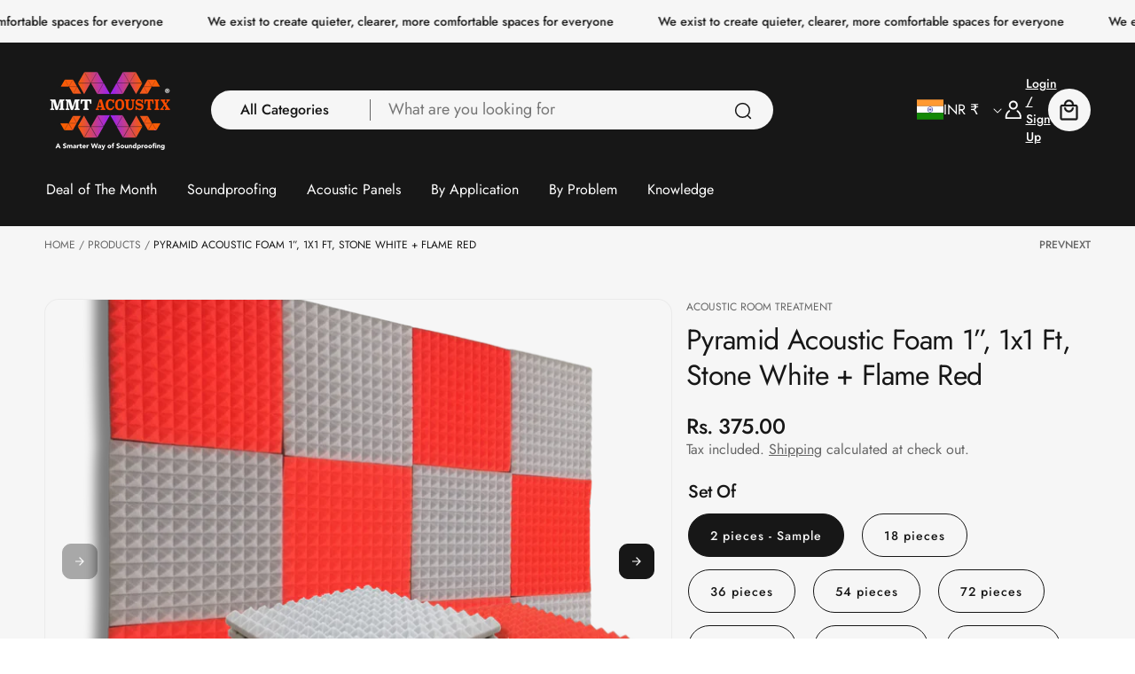

--- FILE ---
content_type: text/html; charset=utf-8
request_url: https://mmtacoustixonline.com/products/pyramid-acoustic-foam-panel-1-1-x-1-feet-stone-white-flame-red
body_size: 84337
content:
<!doctype html>
<html class="no-js" lang="en">
 
	<head>
		<script type="text/javascript">
  // * Theme file for custom changes
  try {
      // * Listening for the event "zecpeThemeScriptLoaded" on the document and executing the code
      window.zecpeCustomCode = function (){
        // * Custom code goes here
      }
  } catch (err) {
      console.log(err)
  }
    // * Adding the touchmove event listener and preventing the propagation if zecpe checkout is initiated
    try {
    document.addEventListener(
      "touchmove",
      (e) => {
        if (window.isZecpeCheckoutInitiated) {
          e.stopPropagation();
          e.stopImmediatePropagation();
        }
      },
      true
    );
  } catch (err) {
    console.log(
      `Error in adding touchmove event listener :: ${err?.message}`
    );
  }
</script>

<script>
  
  window.storeShopifyDomain = "mmtacoustix.myshopify.com";
  window.Shopify = {
    ...window.Shopify,
    shop: storeShopifyDomain,
  };
  window.onload = () => {
    let shopifyObjectDomain = window?.Shopify?.shop;
    if (!window.Shopify.shop || !Shopify.shop.includes("myshopify.com")) {
      window.Shopify = {
        ...window.Shopify,
        shop: shopifyObjectDomain,
      };
    }
  };
  window.triggerSentry = (message) => {
  try {
    message = `[theme-script] :: ${message} :: ${window.location.href}`;
    fetch(`${window.zecpeHostName}/api/utils/sentry`, {
      method: "POST",
      body: JSON.stringify({ message, type: "error", sentry: true }),
      headers: {
        "Content-Type": "application/json",
      },
    });
  } catch (err) {
    console.error(`Zecpe sentry error :: ${err?.message}`);
  }
};
window.zecpeCheckFunctionAndCall = function (func, ...args) {
  try {
    let button = args[0];
    // * Checking if button is a valid HTML element
    if (button instanceof HTMLElement) {
      if (button && button.children) {
        if (Array.from(button.children).length === 2) {
          Array.from(button.children)[0].style.display = "grid";
          Array.from(button.children)[1].style.display = "none";
        }
        button.disabled = true;
        button.style.cursor = "not-allowed";
        // * Re-enabling button after 6 seconds
        setTimeout(() => {
          if (Array.from(button.children).length === 2) {
            Array.from(button.children)[0].style.display = "none";
            Array.from(button.children)[1].style.display = "flex";
          }
          button.removeAttribute("disabled");
          button.style.cursor = "pointer";
        }, 6000);
      }
    }
    if (typeof window[func] === "function") {
      window[func](...args);
    } else {
      let isZecpeThemeScriptLoaded = false;
      let script = document.createElement("script");
      script.type = "text/javascript";
      script.src = "https://cdn.zecpe.com/payModal/themeScript.js";
      script.id = "zecpe-theme-script";
      document.getElementsByTagName("head")[0].appendChild(script);
      // * Wait for 2 seconds, if script is not loaded redirect to /cart/checkout
      setTimeout(() => {
        if (!isZecpeThemeScriptLoaded) {
          window.location.href = "/cart/checkout";
        }
      }, 2000);
      script.onload = function () {
        isZecpeThemeScriptLoaded = true;
        // * Triggering the custom code handler to overrwite the default code
        window.zecpeCustomCode();
        window[func](...args);
      };
    }
  } catch (err) {
    window.triggerSentry(`zecpeCheckFunctionAndCall :: ${err?.message}`);
  }
};
window.ZecpeCheckVariant = (element, formElement = null) => {
  try {
    let addToCartBtn = element.closest("button");
    if (
      addToCartBtn &&
      addToCartBtn.textContent?.trim()?.toLowerCase() === "add to cart" &&
      addToCartBtn.disabled
    ) {
      return;
    }
    let productForm = formElement || element.closest("form");

    if (productForm) {
      let formObject = new Object();
      let formEntries = new FormData(productForm).entries();
      if (formEntries) {
        for (let entry of formEntries) formObject[entry[0]] = entry[1];
      }
      if (!formObject.id) {
        console.log(`Zecpe :: Id not found in form object`);
        return;
      }
      HandleBuyNowZecpe(element, productForm);
      return;
    }
  } catch (err) {
    window.triggerSentry(`ZecpeCheckVariant :: ${err?.message}`);
  }
};


</script>

<script type="text/javascript">
try {
  const buttonInnerHTML = `<div id="lds-ring"><div>&nbsp;</div><div>&nbsp;</div><div>&nbsp;</div><div>&nbsp;</div></div>
              <span class="occ-btn-text" style="display : flex;align-items : center;justify-content : center;">
                { ButtonText }
              </span>`;

  const checkoutButtonElementTypes = ["BUTTON", "A", "INPUT"];
  const checkoutButtonAllowedText = ["checkout", "placeorder"];
  const buyNowButtonAllowedText = ["buynow", "buyitnow"];

  document.addEventListener(
    "click",
    (e) => {
      try {
        let clickTarget = e.target;
        if (typeof clickTarget?.closest === "function") {
          clickTarget = clickTarget.closest(".zecpe-btn");
        }
        if (
          clickTarget?.classList?.contains("zecpe-btn") &&
          clickTarget?.dataset?.function
        ) {
          let checkoutBtn = clickTarget;
          let functionToBeInvoked = checkoutBtn.dataset.function;
          // * Replacing the button innerHTML with buttonInnerHTML
          checkoutBtn.innerHTML = buttonInnerHTML.replace(
            "{ ButtonText }",
            checkoutBtn.innerHTML.trim()
          );
          checkoutBtn.classList.add("zecpe-btn-clicked");

          // * Stopping the event propagation
          e.preventDefault();
          e.stopPropagation();
          e.stopImmediatePropagation();
          if (window.zecpeCheckFunctionAndCall) {
            window.zecpeCheckFunctionAndCall(functionToBeInvoked, checkoutBtn);
          } else {
            window.location.href = "/cart/checkout";
          }
        }
      } catch (err) {
        window.triggerSentry(
          `Error in click event listener :: ${err?.message}`
        );
      }
    },
    true
  );

  window.ZecpeCheckoutEventListenerHandler = (
    checkoutBtn,
    functionToBeInvoked
  ) => {
    try {
      // * If element is Anchor tag, then checking if it has a valid href attribute, if yes return
      if (
        checkoutBtn.nodeName === "A" &&
        checkoutBtn?.href?.length &&
        !checkoutBtn?.href?.includes("checkout")
      ) {
        return;
      }
      // * Checking if button has zecpe-btn class
      if (!checkoutBtn.classList.contains("zecpe-btn")) {
        // * Checking if checkoutBtn is input tag
        if (checkoutBtn.nodeName === "INPUT") {
          // * Changing the checkoutBtn to a button tag
          const newCheckoutBtn = document.createElement("button");
          newCheckoutBtn.innerHTML = checkoutBtn.value;
          // * Apply all styles to the new button
          if (window.getComputedStyle) {
            const styles = window.getComputedStyle(checkoutBtn);
            for (let i = 0; i < styles.length; i++) {
              const style = styles[i];
              newCheckoutBtn.style[style] = styles.getPropertyValue(style);
            }
          }

          // * Assigning the same attributes to the new button
          for (let i = 0; i < checkoutBtn.attributes.length; i++) {
            newCheckoutBtn.setAttribute(
              checkoutBtn.attributes[i].name,
              checkoutBtn.attributes[i].value
            );
          }
          if (checkoutBtn?.parentNode) {
            checkoutBtn.parentNode.insertBefore(newCheckoutBtn, checkoutBtn);
            checkoutBtn.parentNode.removeChild(checkoutBtn);
            checkoutBtn = newCheckoutBtn;
          }
        }
        // * Adding zecpe-btn class to the button
        checkoutBtn.classList.add("zecpe-btn");
        let eventCaptured = false;
        checkoutBtn.type = "button";
        checkoutBtn.setAttribute("data-function", functionToBeInvoked);
      }
    } catch (err) {
      window.triggerSentry(
        `Error in ZecpeCheckoutEventListenerHandler :: ${err?.message}`
      );
    }
  };
  const automateThemeSetup = () => {
    try {
      if (window.zecpeAutomatedThemeSetupDone) return;
      window.zecpeAutomatedThemeSetupDone = true;
      // * Adding mutation observer to handle the case when the checkout button is added dynamically
      // * select the node to observe for mutations (in this case, the body element)
      const targetNode = document.querySelector("body");

      // create a new instance of the MutationObserver
      const observer = new MutationObserver(function (mutationsList) {
        // loop through each mutation that has occurred
        for (let mutation of mutationsList) {
          // check if any nodes have been added
          if (mutation.type === "childList" || mutation.type === "attributes") {
            // * Function to add event listener to the node
            const addEventListener = (node) => {
              // check if the node is a button with textContent "Checkout"
              if (
                checkoutButtonElementTypes.includes(node.nodeName) &&
                (checkoutButtonAllowedText.some((text) =>
                  node.textContent
                    ?.replace(/\s/g, "")
                    ?.toLowerCase()
                    ?.includes(text)
                ) ||
                  checkoutButtonAllowedText.some((text) =>
                    node.value
                      ?.replace(/\s/g, "")
                      ?.toLowerCase()
                      ?.includes(text)
                  ))
              ) {
                // * perform any necessary action
                ZecpeCheckoutEventListenerHandler(node, "handleOcc");
              } else if (
                checkoutButtonElementTypes.includes(node.nodeName) &&
                (buyNowButtonAllowedText.some((text) =>
                  node.textContent
                    ?.replace(/\s/g, "")
                    ?.toLowerCase()
                    ?.includes(text)
                ) ||
                  buyNowButtonAllowedText.some((text) =>
                    node.value
                      ?.replace(/\s/g, "")
                      ?.toLowerCase()
                      ?.includes(text)
                  ))
              ) {
                // * perform any necessary action
                ZecpeCheckoutEventListenerHandler(node, "ZecpeCheckVariant");
              }
            };

            // * Checking if the mutation is of type attributes and the attribute is class
            if (
              mutation.type === "attributes" &&
              mutation.attributeName === "class"
            ) {
              let node = mutation.target;
              // * Checking if the node is a button or anchor tag or input tag
              if (
                node.nodeName === "BUTTON" ||
                node.nodeName === "A" ||
                node.nodeName === "INPUT"
              ) {
                addEventListener(node);
              }
            }

            // loop through each added node
            for (let node of mutation.addedNodes) {
              // * Getting all the buttons and anchor tags from node and checking if the node itself is a button or anchor tag
              if (typeof node?.querySelectorAll !== "function") continue;
              let nodes = node.querySelectorAll("button, a, input");
              if (
                node &&
                (node.nodeName === "BUTTON" ||
                  node.nodeName === "A" ||
                  node.nodeName === "INPUT")
              ) {
                nodes = [node, ...nodes];
              }

              for (let node of nodes) {
                addEventListener(node);
              }
            }
          }
        }
      });

      // * configure the observer to watch for childList mutations and subtree mutations
      const observerConfig = {
        childList: true,
        subtree: true,
        attributes: true,
      };

      // * start observing the target node for mutations
      if (targetNode) {
        observer.observe(targetNode, observerConfig);
      }

      // * Code to get all the buttons that have Checkout text on them
      let checkoutButtons = Array.from(
        document.querySelectorAll("button, a, input")
      ).filter((button) => {
        if (button.nodeName === "INPUT") {
          const buttonText = button.value.replace(/\s/g, "").toLowerCase();
          return checkoutButtonAllowedText.some((text) =>
            buttonText?.includes(text)
          );
        } else {
          const buttonText = button.textContent
            .replace(/\s/g, "")
            .toLowerCase();
          return checkoutButtonAllowedText.some((text) =>
            buttonText?.includes(text)
          );
        }
      });

      if (checkoutButtons.length) {
        checkoutButtons.forEach((checkoutBtn) => {
          ZecpeCheckoutEventListenerHandler(checkoutBtn, "handleOcc");
        });
      }
      let buyNowButtons = Array.from(
        document.querySelectorAll("button, a, input")
      ).filter((button) => {
        // Checking if button is input type
        if (button.nodeName === "INPUT") {
          const buttonText = button.value.replace(/\s/g, "").toLowerCase();
          return buyNowButtonAllowedText.some((text) =>
            buttonText?.includes(text)
          );
        } else {
          const buttonText = button.textContent
            .replace(/\s/g, "")
            .toLowerCase();
          return buyNowButtonAllowedText.some((text) =>
            buttonText?.includes(text)
          );
        }
      });
      if (buyNowButtons.length) {
        buyNowButtons.forEach((buyNowBtn) => {
          ZecpeCheckoutEventListenerHandler(buyNowBtn, "ZecpeCheckVariant");
        });
      }
    } catch (err) {
      window.triggerSentry(`Error in automateThemeSetup :: ${err?.message}`);
    }
  };
  window.addEventListener("DOMContentLoaded", automateThemeSetup);
  // window.addEventListener("load", automateThemeSetup);
} catch (err) {
  window.triggerSentry(
    `Error in doing automated theme setup :: ${err?.message}`
  );
}
</script>

<script async type="text/javascript">
    let themeScriptLoaded = false;
     // * Define a function to load the script with retries
  function loadScriptWithRetries(url, retries) {
    // * Checking if script is already loaded or retries are over
    if(retries <=0 || themeScriptLoaded) return;
    // * Creating a new script element
    let script = document.createElement('script');
    script.type = 'text/javascript';
    script.src = url;
    script.id = "zecpe-theme-script";
    script.async = true;
    script.onload = function() {
      // * Script loaded successfully
      themeScriptLoaded = true;
      // * Triggering the custom code handler to overrwite the default code
       window.zecpeCustomCode();
    };

    // * Append the script to the document head
    document.head.appendChild(script);

    // * Retrying after 2 seconds
    setTimeout(function() {
      loadScriptWithRetries(url, retries - 1);
    }, 2000);
  }
  // * Call the loadScriptWithRetries function with the script URL and retries count
  loadScriptWithRetries('https://cdn.zecpe.com/payModal/themeScript.js', 3);
</script>

<style>
  #occ-payment-loader {
    width: 40px;
    height: 40px;
    margin: auto !important;
    color: #000 !important;
    background: linear-gradient(currentColor 0 0), linear-gradient(currentColor 0 0), linear-gradient(currentColor 0 0), linear-gradient(currentColor 0 0);
    background-size: 21px 21px;
    background-repeat: no-repeat;
    animation: sh5 1.5s infinite cubic-bezier(0.3, 1, 0, 1);
  }
  @keyframes sh5 {
    0% {
      background-position: 0 0, 100% 0, 100% 100%, 0 100%;
    }
    33% {
      background-position: 0 0, 100% 0, 100% 100%, 0 100%;
      width: 60px;
      height: 60px;
    }
    66% {
      background-position: 100% 0, 100% 100%, 0 100%, 0 0;
      width: 60px;
      height: 60px;
    }
    100% {
      background-position: 100% 0, 100% 100%, 0 100%, 0 0;
    }
  }

  #occ-payment-loader-container {
    min-height: 60px;
    height: 60px;
    display: grid;
    place-items: center;
  }
  .zecpe-btn-clicked::after, .zecpe-btn-clicked::before {
    content : "" !important;
  }
  #zecpe-overlay {
    display: grid;
    position: fixed;
    top: 0;
    place-items: center;
    left: 0;
    z-index: 99999999999999;
    justify-content: center;
    align-items: center;
    width: 100vw;
    height: 100vh;
    background: #fff;
  }

  #zecpe-btn-text {
    line-height: 18px;
    text-align: left;
  }

  #zecpe-btn-header {
    font-weight: 600;
  }
  #zecpe-btn-desc {
    font-weight: 600;
    font-size: 11px;
  }
  #zecpe-arrow-icon {
    display: inline
  }

  .zecpe-buy-now {
    background: #000;
    width: 100%;
    font-weight: 700;
    text-transform: uppercase;
    letter-spacing: 0.3em;
    font-size: 13px;
    font-family: Montserrat, sans-serif;
    color: #fff;
    height: 46px;
    max-height: 46px;
    position: relative;
  }
  #lds-ring {
    display: none;
    position : relative;
    width: 100%;
    height: 30px;
    place-items: center;
    text-align: center;
    max-height: 100%;
  }
  #lds-ring div {
    box-sizing: border-box;
    display: block;
    width: 24px;
    position : absolute;
    height: 24px;
    margin: 3px;
    border: 3px solid #fff;
    border-radius: 50%;
    animation: lds-ring 1.2s cubic-bezier(0.5, 0, 0.5, 1) infinite;
    border-color: #fff transparent transparent transparent;
  }
  #lds-ring div:nth-child(1) {
    animation-delay: -0.45s;
  }
  #lds-ring div:nth-child(2) {
    animation-delay: -0.3s;
  }
  #lds-ring div:nth-child(3) {
    animation-delay: -0.15s;
  }
  @keyframes lds-ring {
    0% {
      transform: rotate(0deg);
    }
    100% {
      transform: rotate(360deg);
    }
  }
  @media only screen and (max-width: 768px) {
    .zecpe-buy-now {
      font-size: 11px;
    }
    #zecpe-btn-header {
      font-size: 14px
    }
    #zecpe-arrow-icon {
      display: none
    }
    #zecpe-btn-text {
      font-size: 14px;
    }
    #zecpe-btn-desc {
      font-size: 7px;
    }
  }
</style>


 
<!--Content in content_for_header -->
<!--LayoutHub-Embed--><link rel="stylesheet" type="text/css" href="data:text/css;base64," media="all">
<!--LH--><!--/LayoutHub-Embed--><!-- BEAE-GLOBAL-FONT --> 
  
 <!-- END BEAE-GLOBAL-FONT -->

<!-- BEAE-HEADER -->


  
  
  
  <link href="//mmtacoustixonline.com/cdn/shop/t/29/assets/beae.base.min.css?v=167814568080774979251769152118" rel="stylesheet" type="text/css" media="all" />
  
  
      
  
      
  <script src="//mmtacoustixonline.com/cdn/shop/t/29/assets/beae.base.min.js?v=17121386217697336861769154181" defer="defer"></script>
  <script>
    window.BEAE_HELPER = {
        routes: {
            cart_url: "/cart",
            root_url: "/"
        },
        lang: "en",
        available_lang: {"shop_locale":{"locale":"en","enabled":true,"primary":true,"published":true}}
    };
  </script><script>
      try {
        const beaeRecentlyViewedProducts = new Set(JSON.parse(localStorage.getItem("beaeRecentlyViewedProducts") || "[]"));
        beaeRecentlyViewedProducts.delete(7890855198946); // Delete first to re-move the product
        beaeRecentlyViewedProducts.add(7890855198946);
        localStorage.setItem("beaeRecentlyViewedProducts", JSON.stringify(Array.from(beaeRecentlyViewedProducts.values()).reverse()));
      } catch (e) {
        // Safari in private mode does not allow setting item, we silently fail
      }
      </script><!-- END BEAE-HEADER -->
    <meta charset="utf-8">
    <meta http-equiv="X-UA-Compatible" content="IE=edge">
    <meta name="viewport" content="width=device-width,initial-scale=1">
    <meta name="theme-color" content="">
    <link rel="canonical" href="https://mmtacoustixonline.com/products/pyramid-acoustic-foam-panel-1-1-x-1-feet-stone-white-flame-red"><link rel="preconnect" href="https://fonts.shopifycdn.com" crossorigin><title>
      Affordable Pyramid 1&quot; Acoustic Foam For Home Studio
 &ndash; MMT Acoustix</title>

    
      <meta name="description" content="Optimize your startup&#39;s acoustics affordably with MMT Acoustix Pyramid 1&quot; Acoustic Foam. It features an NRC of 0.65, which is ideal for studios and offices and provides effective soundproofing. Available in various colours and sizes to suit your space.">
    

    

<meta property="og:site_name" content="MMT Acoustix">
<meta property="og:url" content="https://mmtacoustixonline.com/products/pyramid-acoustic-foam-panel-1-1-x-1-feet-stone-white-flame-red">
<meta property="og:title" content="Affordable Pyramid 1&quot; Acoustic Foam For Home Studio">
<meta property="og:type" content="product">
<meta property="og:description" content="Optimize your startup&#39;s acoustics affordably with MMT Acoustix Pyramid 1&quot; Acoustic Foam. It features an NRC of 0.65, which is ideal for studios and offices and provides effective soundproofing. Available in various colours and sizes to suit your space."><meta property="og:image" content="http://mmtacoustixonline.com/cdn/shop/files/pyramid-acoustic-foam-panel-stone-white_red-2.png?v=1737527822">
  <meta property="og:image:secure_url" content="https://mmtacoustixonline.com/cdn/shop/files/pyramid-acoustic-foam-panel-stone-white_red-2.png?v=1737527822">
  <meta property="og:image:width" content="1000">
  <meta property="og:image:height" content="1000"><meta property="og:price:amount" content="375.00">
  <meta property="og:price:currency" content="INR"><meta name="twitter:card" content="summary_large_image">
<meta name="twitter:title" content="Affordable Pyramid 1&quot; Acoustic Foam For Home Studio">
<meta name="twitter:description" content="Optimize your startup&#39;s acoustics affordably with MMT Acoustix Pyramid 1&quot; Acoustic Foam. It features an NRC of 0.65, which is ideal for studios and offices and provides effective soundproofing. Available in various colours and sizes to suit your space.">



    <script src="//mmtacoustixonline.com/cdn/shop/t/29/assets/constants.js?v=58251544750838685771769152137" defer="defer"></script>
    <script src="//mmtacoustixonline.com/cdn/shop/t/29/assets/pubsub.js?v=158357773527763999511769152152" defer="defer"></script>
    <link
      rel="preload"
      href="//mmtacoustixonline.com/cdn/shop/t/29/assets/swiper-bundle.min.css?v=147350667925548173411769152174"
      as="style"
      onload="this.onload=null;this.rel='stylesheet'"
    >
    <script src="//mmtacoustixonline.com/cdn/shop/t/29/assets/swiper-bundle.min.js?v=151376594958283311031769152174" defer="defer"></script>
    <script src="//mmtacoustixonline.com/cdn/shop/t/29/assets/gsap.min.js?v=183662841980970407461769152142" defer="defer"></script>
    <script src="//mmtacoustixonline.com/cdn/shop/t/29/assets/swiper-slider.js?v=30047805335487245961769152174" defer="defer"></script>
    <script src="//mmtacoustixonline.com/cdn/shop/t/29/assets/global.js?v=179079644305263047071769152142" defer="defer"></script><script src="//mmtacoustixonline.com/cdn/shop/t/29/assets/animations.js?v=88693664871331136111769152116" defer="defer"></script><script>window.performance && window.performance.mark && window.performance.mark('shopify.content_for_header.start');</script><meta id="shopify-digital-wallet" name="shopify-digital-wallet" content="/6780780634/digital_wallets/dialog">
<link rel="alternate" type="application/json+oembed" href="https://mmtacoustixonline.com/products/pyramid-acoustic-foam-panel-1-1-x-1-feet-stone-white-flame-red.oembed">
<script async="async" src="/checkouts/internal/preloads.js?locale=en-IN"></script>
<script id="shopify-features" type="application/json">{"accessToken":"b8f339b71526547167e6776033eb056e","betas":["rich-media-storefront-analytics"],"domain":"mmtacoustixonline.com","predictiveSearch":true,"shopId":6780780634,"locale":"en"}</script>
<script>var Shopify = Shopify || {};
Shopify.shop = "mmtacoustix.myshopify.com";
Shopify.locale = "en";
Shopify.currency = {"active":"INR","rate":"1.0"};
Shopify.country = "IN";
Shopify.theme = {"name":"Copy of Elixira - 2026-Ecom 360 23 Jan 26","id":156386230498,"schema_name":"Elixira","schema_version":"2.0.0","theme_store_id":3264,"role":"main"};
Shopify.theme.handle = "null";
Shopify.theme.style = {"id":null,"handle":null};
Shopify.cdnHost = "mmtacoustixonline.com/cdn";
Shopify.routes = Shopify.routes || {};
Shopify.routes.root = "/";</script>
<script type="module">!function(o){(o.Shopify=o.Shopify||{}).modules=!0}(window);</script>
<script>!function(o){function n(){var o=[];function n(){o.push(Array.prototype.slice.apply(arguments))}return n.q=o,n}var t=o.Shopify=o.Shopify||{};t.loadFeatures=n(),t.autoloadFeatures=n()}(window);</script>
<script id="shop-js-analytics" type="application/json">{"pageType":"product"}</script>
<script defer="defer" async type="module" src="//mmtacoustixonline.com/cdn/shopifycloud/shop-js/modules/v2/client.init-shop-cart-sync_BT-GjEfc.en.esm.js"></script>
<script defer="defer" async type="module" src="//mmtacoustixonline.com/cdn/shopifycloud/shop-js/modules/v2/chunk.common_D58fp_Oc.esm.js"></script>
<script defer="defer" async type="module" src="//mmtacoustixonline.com/cdn/shopifycloud/shop-js/modules/v2/chunk.modal_xMitdFEc.esm.js"></script>
<script type="module">
  await import("//mmtacoustixonline.com/cdn/shopifycloud/shop-js/modules/v2/client.init-shop-cart-sync_BT-GjEfc.en.esm.js");
await import("//mmtacoustixonline.com/cdn/shopifycloud/shop-js/modules/v2/chunk.common_D58fp_Oc.esm.js");
await import("//mmtacoustixonline.com/cdn/shopifycloud/shop-js/modules/v2/chunk.modal_xMitdFEc.esm.js");

  window.Shopify.SignInWithShop?.initShopCartSync?.({"fedCMEnabled":true,"windoidEnabled":true});

</script>
<script>(function() {
  var isLoaded = false;
  function asyncLoad() {
    if (isLoaded) return;
    isLoaded = true;
    var urls = ["https:\/\/cdn.shopify.com\/s\/files\/1\/0067\/8078\/0634\/t\/12\/assets\/globo.filter.init.js?shop=mmtacoustix.myshopify.com","https:\/\/cdn.calconic.com\/static\/js\/calconic.min.js?shop=mmtacoustix.myshopify.com","https:\/\/cdn.calconic.com\/static\/js\/calconic.cart.min.js?shop=mmtacoustix.myshopify.com","https:\/\/d10lpsik1i8c69.cloudfront.net\/w.js?shop=mmtacoustix.myshopify.com","https:\/\/cdn.shopify.com\/s\/files\/1\/0067\/8078\/0634\/t\/12\/assets\/globo.formbuilder.init.js?v=1648535467\u0026shop=mmtacoustix.myshopify.com","https:\/\/cdncozyantitheft.addons.business\/js\/script_tags\/mmtacoustix\/0o9zSpJmixuX7IlLNxaqQ8C4gCb74Dcm.js?shop=mmtacoustix.myshopify.com","https:\/\/cdn.nfcube.com\/instafeed-01b125cd51f0bc52d9f71586455ba955.js?shop=mmtacoustix.myshopify.com","https:\/\/atlantis.live.zoko.io\/scripts\/main.js?v=v2\u0026shop=mmtacoustix.myshopify.com","https:\/\/atlantis.live.zoko.io\/scripts\/main.js?v=v2\u0026shop=mmtacoustix.myshopify.com","https:\/\/app.layouthub.com\/shopify\/layouthub.js?shop=mmtacoustix.myshopify.com","\/\/www.powr.io\/powr.js?powr-token=mmtacoustix.myshopify.com\u0026external-type=shopify\u0026shop=mmtacoustix.myshopify.com","\/\/www.powr.io\/powr.js?powr-token=mmtacoustix.myshopify.com\u0026external-type=shopify\u0026shop=mmtacoustix.myshopify.com","https:\/\/scripttags.jst.ai\/shopify_justuno_6780780634_b5bc5520-2df9-11ef-ba7a-95cfb8a864ce.js?shop=mmtacoustix.myshopify.com","https:\/\/cdn.zecpe.com\/payModal\/checkout.js?shop=mmtacoustix.myshopify.com","https:\/\/cdn.zecpe.com\/payModal\/events-embed.js?shop=mmtacoustix.myshopify.com"];
    for (var i = 0; i < urls.length; i++) {
      var s = document.createElement('script');
      s.type = 'text/javascript';
      s.async = true;
      s.src = urls[i];
      var x = document.getElementsByTagName('script')[0];
      x.parentNode.insertBefore(s, x);
    }
  };
  if(window.attachEvent) {
    window.attachEvent('onload', asyncLoad);
  } else {
    window.addEventListener('load', asyncLoad, false);
  }
})();</script>
<script id="__st">var __st={"a":6780780634,"offset":19800,"reqid":"a39d2757-58f5-46a4-8924-f97c4cbfa99f-1769222527","pageurl":"mmtacoustixonline.com\/products\/pyramid-acoustic-foam-panel-1-1-x-1-feet-stone-white-flame-red","u":"c4fe54dfb1a0","p":"product","rtyp":"product","rid":7890855198946};</script>
<script>window.ShopifyPaypalV4VisibilityTracking = true;</script>
<script id="captcha-bootstrap">!function(){'use strict';const t='contact',e='account',n='new_comment',o=[[t,t],['blogs',n],['comments',n],[t,'customer']],c=[[e,'customer_login'],[e,'guest_login'],[e,'recover_customer_password'],[e,'create_customer']],r=t=>t.map((([t,e])=>`form[action*='/${t}']:not([data-nocaptcha='true']) input[name='form_type'][value='${e}']`)).join(','),a=t=>()=>t?[...document.querySelectorAll(t)].map((t=>t.form)):[];function s(){const t=[...o],e=r(t);return a(e)}const i='password',u='form_key',d=['recaptcha-v3-token','g-recaptcha-response','h-captcha-response',i],f=()=>{try{return window.sessionStorage}catch{return}},m='__shopify_v',_=t=>t.elements[u];function p(t,e,n=!1){try{const o=window.sessionStorage,c=JSON.parse(o.getItem(e)),{data:r}=function(t){const{data:e,action:n}=t;return t[m]||n?{data:e,action:n}:{data:t,action:n}}(c);for(const[e,n]of Object.entries(r))t.elements[e]&&(t.elements[e].value=n);n&&o.removeItem(e)}catch(o){console.error('form repopulation failed',{error:o})}}const l='form_type',E='cptcha';function T(t){t.dataset[E]=!0}const w=window,h=w.document,L='Shopify',v='ce_forms',y='captcha';let A=!1;((t,e)=>{const n=(g='f06e6c50-85a8-45c8-87d0-21a2b65856fe',I='https://cdn.shopify.com/shopifycloud/storefront-forms-hcaptcha/ce_storefront_forms_captcha_hcaptcha.v1.5.2.iife.js',D={infoText:'Protected by hCaptcha',privacyText:'Privacy',termsText:'Terms'},(t,e,n)=>{const o=w[L][v],c=o.bindForm;if(c)return c(t,g,e,D).then(n);var r;o.q.push([[t,g,e,D],n]),r=I,A||(h.body.append(Object.assign(h.createElement('script'),{id:'captcha-provider',async:!0,src:r})),A=!0)});var g,I,D;w[L]=w[L]||{},w[L][v]=w[L][v]||{},w[L][v].q=[],w[L][y]=w[L][y]||{},w[L][y].protect=function(t,e){n(t,void 0,e),T(t)},Object.freeze(w[L][y]),function(t,e,n,w,h,L){const[v,y,A,g]=function(t,e,n){const i=e?o:[],u=t?c:[],d=[...i,...u],f=r(d),m=r(i),_=r(d.filter((([t,e])=>n.includes(e))));return[a(f),a(m),a(_),s()]}(w,h,L),I=t=>{const e=t.target;return e instanceof HTMLFormElement?e:e&&e.form},D=t=>v().includes(t);t.addEventListener('submit',(t=>{const e=I(t);if(!e)return;const n=D(e)&&!e.dataset.hcaptchaBound&&!e.dataset.recaptchaBound,o=_(e),c=g().includes(e)&&(!o||!o.value);(n||c)&&t.preventDefault(),c&&!n&&(function(t){try{if(!f())return;!function(t){const e=f();if(!e)return;const n=_(t);if(!n)return;const o=n.value;o&&e.removeItem(o)}(t);const e=Array.from(Array(32),(()=>Math.random().toString(36)[2])).join('');!function(t,e){_(t)||t.append(Object.assign(document.createElement('input'),{type:'hidden',name:u})),t.elements[u].value=e}(t,e),function(t,e){const n=f();if(!n)return;const o=[...t.querySelectorAll(`input[type='${i}']`)].map((({name:t})=>t)),c=[...d,...o],r={};for(const[a,s]of new FormData(t).entries())c.includes(a)||(r[a]=s);n.setItem(e,JSON.stringify({[m]:1,action:t.action,data:r}))}(t,e)}catch(e){console.error('failed to persist form',e)}}(e),e.submit())}));const S=(t,e)=>{t&&!t.dataset[E]&&(n(t,e.some((e=>e===t))),T(t))};for(const o of['focusin','change'])t.addEventListener(o,(t=>{const e=I(t);D(e)&&S(e,y())}));const B=e.get('form_key'),M=e.get(l),P=B&&M;t.addEventListener('DOMContentLoaded',(()=>{const t=y();if(P)for(const e of t)e.elements[l].value===M&&p(e,B);[...new Set([...A(),...v().filter((t=>'true'===t.dataset.shopifyCaptcha))])].forEach((e=>S(e,t)))}))}(h,new URLSearchParams(w.location.search),n,t,e,['guest_login'])})(!0,!0)}();</script>
<script integrity="sha256-4kQ18oKyAcykRKYeNunJcIwy7WH5gtpwJnB7kiuLZ1E=" data-source-attribution="shopify.loadfeatures" defer="defer" src="//mmtacoustixonline.com/cdn/shopifycloud/storefront/assets/storefront/load_feature-a0a9edcb.js" crossorigin="anonymous"></script>
<script data-source-attribution="shopify.dynamic_checkout.dynamic.init">var Shopify=Shopify||{};Shopify.PaymentButton=Shopify.PaymentButton||{isStorefrontPortableWallets:!0,init:function(){window.Shopify.PaymentButton.init=function(){};var t=document.createElement("script");t.src="https://mmtacoustixonline.com/cdn/shopifycloud/portable-wallets/latest/portable-wallets.en.js",t.type="module",document.head.appendChild(t)}};
</script>
<script data-source-attribution="shopify.dynamic_checkout.buyer_consent">
  function portableWalletsHideBuyerConsent(e){var t=document.getElementById("shopify-buyer-consent"),n=document.getElementById("shopify-subscription-policy-button");t&&n&&(t.classList.add("hidden"),t.setAttribute("aria-hidden","true"),n.removeEventListener("click",e))}function portableWalletsShowBuyerConsent(e){var t=document.getElementById("shopify-buyer-consent"),n=document.getElementById("shopify-subscription-policy-button");t&&n&&(t.classList.remove("hidden"),t.removeAttribute("aria-hidden"),n.addEventListener("click",e))}window.Shopify?.PaymentButton&&(window.Shopify.PaymentButton.hideBuyerConsent=portableWalletsHideBuyerConsent,window.Shopify.PaymentButton.showBuyerConsent=portableWalletsShowBuyerConsent);
</script>
<script>
  function portableWalletsCleanup(e){e&&e.src&&console.error("Failed to load portable wallets script "+e.src);var t=document.querySelectorAll("shopify-accelerated-checkout .shopify-payment-button__skeleton, shopify-accelerated-checkout-cart .wallet-cart-button__skeleton"),e=document.getElementById("shopify-buyer-consent");for(let e=0;e<t.length;e++)t[e].remove();e&&e.remove()}function portableWalletsNotLoadedAsModule(e){e instanceof ErrorEvent&&"string"==typeof e.message&&e.message.includes("import.meta")&&"string"==typeof e.filename&&e.filename.includes("portable-wallets")&&(window.removeEventListener("error",portableWalletsNotLoadedAsModule),window.Shopify.PaymentButton.failedToLoad=e,"loading"===document.readyState?document.addEventListener("DOMContentLoaded",window.Shopify.PaymentButton.init):window.Shopify.PaymentButton.init())}window.addEventListener("error",portableWalletsNotLoadedAsModule);
</script>

<script type="module" src="https://mmtacoustixonline.com/cdn/shopifycloud/portable-wallets/latest/portable-wallets.en.js" onError="portableWalletsCleanup(this)" crossorigin="anonymous"></script>
<script nomodule>
  document.addEventListener("DOMContentLoaded", portableWalletsCleanup);
</script>

<link id="shopify-accelerated-checkout-styles" rel="stylesheet" media="screen" href="https://mmtacoustixonline.com/cdn/shopifycloud/portable-wallets/latest/accelerated-checkout-backwards-compat.css" crossorigin="anonymous">
<style id="shopify-accelerated-checkout-cart">
        #shopify-buyer-consent {
  margin-top: 1em;
  display: inline-block;
  width: 100%;
}

#shopify-buyer-consent.hidden {
  display: none;
}

#shopify-subscription-policy-button {
  background: none;
  border: none;
  padding: 0;
  text-decoration: underline;
  font-size: inherit;
  cursor: pointer;
}

#shopify-subscription-policy-button::before {
  box-shadow: none;
}

      </style>

<script>window.performance && window.performance.mark && window.performance.mark('shopify.content_for_header.end');</script>


    <style data-shopify>
        @font-face {
  font-family: Jost;
  font-weight: 500;
  font-style: normal;
  font-display: swap;
  src: url("//mmtacoustixonline.com/cdn/fonts/jost/jost_n5.7c8497861ffd15f4e1284cd221f14658b0e95d61.woff2") format("woff2"),
       url("//mmtacoustixonline.com/cdn/fonts/jost/jost_n5.fb6a06896db583cc2df5ba1b30d9c04383119dd9.woff") format("woff");
}

      @font-face {
  font-family: Jost;
  font-weight: 300;
  font-style: normal;
  font-display: swap;
  src: url("//mmtacoustixonline.com/cdn/fonts/jost/jost_n3.a5df7448b5b8c9a76542f085341dff794ff2a59d.woff2") format("woff2"),
       url("//mmtacoustixonline.com/cdn/fonts/jost/jost_n3.882941f5a26d0660f7dd135c08afc57fc6939a07.woff") format("woff");
}

      @font-face {
  font-family: Jost;
  font-weight: 500;
  font-style: normal;
  font-display: swap;
  src: url("//mmtacoustixonline.com/cdn/fonts/jost/jost_n5.7c8497861ffd15f4e1284cd221f14658b0e95d61.woff2") format("woff2"),
       url("//mmtacoustixonline.com/cdn/fonts/jost/jost_n5.fb6a06896db583cc2df5ba1b30d9c04383119dd9.woff") format("woff");
}

      @font-face {
  font-family: Jost;
  font-weight: 600;
  font-style: normal;
  font-display: swap;
  src: url("//mmtacoustixonline.com/cdn/fonts/jost/jost_n6.ec1178db7a7515114a2d84e3dd680832b7af8b99.woff2") format("woff2"),
       url("//mmtacoustixonline.com/cdn/fonts/jost/jost_n6.b1178bb6bdd3979fef38e103a3816f6980aeaff9.woff") format("woff");
}

      @font-face {
  font-family: Jost;
  font-weight: 700;
  font-style: normal;
  font-display: swap;
  src: url("//mmtacoustixonline.com/cdn/fonts/jost/jost_n7.921dc18c13fa0b0c94c5e2517ffe06139c3615a3.woff2") format("woff2"),
       url("//mmtacoustixonline.com/cdn/fonts/jost/jost_n7.cbfc16c98c1e195f46c536e775e4e959c5f2f22b.woff") format("woff");
}

      @font-face {
  font-family: Jost;
  font-weight: 800;
  font-style: normal;
  font-display: swap;
  src: url("//mmtacoustixonline.com/cdn/fonts/jost/jost_n8.3cf5e98b5ecbf822f9fccf0e49e49a03e21bd8ac.woff2") format("woff2"),
       url("//mmtacoustixonline.com/cdn/fonts/jost/jost_n8.dbe90b7c788249ac8931bcf34b35a1a9cdfaf184.woff") format("woff");
}

      @font-face {
  font-family: Jost;
  font-weight: 900;
  font-style: normal;
  font-display: swap;
  src: url("//mmtacoustixonline.com/cdn/fonts/jost/jost_n9.cd269fa9adcae864ab1df15826ceb2fd310a3d4a.woff2") format("woff2"),
       url("//mmtacoustixonline.com/cdn/fonts/jost/jost_n9.fd15e8012129a3f22bd292bf1f8b87a15f894bd5.woff") format("woff");
}

      @font-face {
  font-family: Jost;
  font-weight: 500;
  font-style: italic;
  font-display: swap;
  src: url("//mmtacoustixonline.com/cdn/fonts/jost/jost_i5.a6c7dbde35f2b89f8461eacda9350127566e5d51.woff2") format("woff2"),
       url("//mmtacoustixonline.com/cdn/fonts/jost/jost_i5.2b58baee736487eede6bcdb523ca85eea2418357.woff") format("woff");
}

      @font-face {
  font-family: Jost;
  font-weight: 300;
  font-style: italic;
  font-display: swap;
  src: url("//mmtacoustixonline.com/cdn/fonts/jost/jost_i3.8d4e97d98751190bb5824cdb405ec5b0049a74c0.woff2") format("woff2"),
       url("//mmtacoustixonline.com/cdn/fonts/jost/jost_i3.1b7a65a16099fd3de6fdf1255c696902ed952195.woff") format("woff");
}

      @font-face {
  font-family: Jost;
  font-weight: 500;
  font-style: italic;
  font-display: swap;
  src: url("//mmtacoustixonline.com/cdn/fonts/jost/jost_i5.a6c7dbde35f2b89f8461eacda9350127566e5d51.woff2") format("woff2"),
       url("//mmtacoustixonline.com/cdn/fonts/jost/jost_i5.2b58baee736487eede6bcdb523ca85eea2418357.woff") format("woff");
}

      @font-face {
  font-family: Jost;
  font-weight: 600;
  font-style: italic;
  font-display: swap;
  src: url("//mmtacoustixonline.com/cdn/fonts/jost/jost_i6.9af7e5f39e3a108c08f24047a4276332d9d7b85e.woff2") format("woff2"),
       url("//mmtacoustixonline.com/cdn/fonts/jost/jost_i6.2bf310262638f998ed206777ce0b9a3b98b6fe92.woff") format("woff");
}

      @font-face {
  font-family: Jost;
  font-weight: 700;
  font-style: italic;
  font-display: swap;
  src: url("//mmtacoustixonline.com/cdn/fonts/jost/jost_i7.d8201b854e41e19d7ed9b1a31fe4fe71deea6d3f.woff2") format("woff2"),
       url("//mmtacoustixonline.com/cdn/fonts/jost/jost_i7.eae515c34e26b6c853efddc3fc0c552e0de63757.woff") format("woff");
}

      @font-face {
  font-family: Jost;
  font-weight: 800;
  font-style: italic;
  font-display: swap;
  src: url("//mmtacoustixonline.com/cdn/fonts/jost/jost_i8.c9686e83cd2cfb3a5bd986d83933736a3315b2e8.woff2") format("woff2"),
       url("//mmtacoustixonline.com/cdn/fonts/jost/jost_i8.525974c10da834b988c3927fcde002d48ad15cb1.woff") format("woff");
}

      @font-face {
  font-family: Jost;
  font-weight: 900;
  font-style: italic;
  font-display: swap;
  src: url("//mmtacoustixonline.com/cdn/fonts/jost/jost_i9.3941bc20c8f9c90d77754a7e7be88c3535a78aee.woff2") format("woff2"),
       url("//mmtacoustixonline.com/cdn/fonts/jost/jost_i9.5024ac18628c0cf54c1d7bb7af18af95d9fa0ef9.woff") format("woff");
}


      @font-face {
  font-family: Jost;
  font-weight: 400;
  font-style: normal;
  font-display: swap;
  src: url("//mmtacoustixonline.com/cdn/fonts/jost/jost_n4.d47a1b6347ce4a4c9f437608011273009d91f2b7.woff2") format("woff2"),
       url("//mmtacoustixonline.com/cdn/fonts/jost/jost_n4.791c46290e672b3f85c3d1c651ef2efa3819eadd.woff") format("woff");
}

      @font-face {
  font-family: Jost;
  font-weight: 300;
  font-style: normal;
  font-display: swap;
  src: url("//mmtacoustixonline.com/cdn/fonts/jost/jost_n3.a5df7448b5b8c9a76542f085341dff794ff2a59d.woff2") format("woff2"),
       url("//mmtacoustixonline.com/cdn/fonts/jost/jost_n3.882941f5a26d0660f7dd135c08afc57fc6939a07.woff") format("woff");
}

      @font-face {
  font-family: Jost;
  font-weight: 400;
  font-style: normal;
  font-display: swap;
  src: url("//mmtacoustixonline.com/cdn/fonts/jost/jost_n4.d47a1b6347ce4a4c9f437608011273009d91f2b7.woff2") format("woff2"),
       url("//mmtacoustixonline.com/cdn/fonts/jost/jost_n4.791c46290e672b3f85c3d1c651ef2efa3819eadd.woff") format("woff");
}

      @font-face {
  font-family: Jost;
  font-weight: 500;
  font-style: normal;
  font-display: swap;
  src: url("//mmtacoustixonline.com/cdn/fonts/jost/jost_n5.7c8497861ffd15f4e1284cd221f14658b0e95d61.woff2") format("woff2"),
       url("//mmtacoustixonline.com/cdn/fonts/jost/jost_n5.fb6a06896db583cc2df5ba1b30d9c04383119dd9.woff") format("woff");
}

      @font-face {
  font-family: Jost;
  font-weight: 600;
  font-style: normal;
  font-display: swap;
  src: url("//mmtacoustixonline.com/cdn/fonts/jost/jost_n6.ec1178db7a7515114a2d84e3dd680832b7af8b99.woff2") format("woff2"),
       url("//mmtacoustixonline.com/cdn/fonts/jost/jost_n6.b1178bb6bdd3979fef38e103a3816f6980aeaff9.woff") format("woff");
}

      @font-face {
  font-family: Jost;
  font-weight: 700;
  font-style: normal;
  font-display: swap;
  src: url("//mmtacoustixonline.com/cdn/fonts/jost/jost_n7.921dc18c13fa0b0c94c5e2517ffe06139c3615a3.woff2") format("woff2"),
       url("//mmtacoustixonline.com/cdn/fonts/jost/jost_n7.cbfc16c98c1e195f46c536e775e4e959c5f2f22b.woff") format("woff");
}

      @font-face {
  font-family: Jost;
  font-weight: 800;
  font-style: normal;
  font-display: swap;
  src: url("//mmtacoustixonline.com/cdn/fonts/jost/jost_n8.3cf5e98b5ecbf822f9fccf0e49e49a03e21bd8ac.woff2") format("woff2"),
       url("//mmtacoustixonline.com/cdn/fonts/jost/jost_n8.dbe90b7c788249ac8931bcf34b35a1a9cdfaf184.woff") format("woff");
}

      @font-face {
  font-family: Jost;
  font-weight: 900;
  font-style: normal;
  font-display: swap;
  src: url("//mmtacoustixonline.com/cdn/fonts/jost/jost_n9.cd269fa9adcae864ab1df15826ceb2fd310a3d4a.woff2") format("woff2"),
       url("//mmtacoustixonline.com/cdn/fonts/jost/jost_n9.fd15e8012129a3f22bd292bf1f8b87a15f894bd5.woff") format("woff");
}

      @font-face {
  font-family: Jost;
  font-weight: 300;
  font-style: italic;
  font-display: swap;
  src: url("//mmtacoustixonline.com/cdn/fonts/jost/jost_i3.8d4e97d98751190bb5824cdb405ec5b0049a74c0.woff2") format("woff2"),
       url("//mmtacoustixonline.com/cdn/fonts/jost/jost_i3.1b7a65a16099fd3de6fdf1255c696902ed952195.woff") format("woff");
}

      @font-face {
  font-family: Jost;
  font-weight: 400;
  font-style: italic;
  font-display: swap;
  src: url("//mmtacoustixonline.com/cdn/fonts/jost/jost_i4.b690098389649750ada222b9763d55796c5283a5.woff2") format("woff2"),
       url("//mmtacoustixonline.com/cdn/fonts/jost/jost_i4.fd766415a47e50b9e391ae7ec04e2ae25e7e28b0.woff") format("woff");
}

      @font-face {
  font-family: Jost;
  font-weight: 400;
  font-style: italic;
  font-display: swap;
  src: url("//mmtacoustixonline.com/cdn/fonts/jost/jost_i4.b690098389649750ada222b9763d55796c5283a5.woff2") format("woff2"),
       url("//mmtacoustixonline.com/cdn/fonts/jost/jost_i4.fd766415a47e50b9e391ae7ec04e2ae25e7e28b0.woff") format("woff");
}

      @font-face {
  font-family: Jost;
  font-weight: 500;
  font-style: italic;
  font-display: swap;
  src: url("//mmtacoustixonline.com/cdn/fonts/jost/jost_i5.a6c7dbde35f2b89f8461eacda9350127566e5d51.woff2") format("woff2"),
       url("//mmtacoustixonline.com/cdn/fonts/jost/jost_i5.2b58baee736487eede6bcdb523ca85eea2418357.woff") format("woff");
}

      @font-face {
  font-family: Jost;
  font-weight: 600;
  font-style: italic;
  font-display: swap;
  src: url("//mmtacoustixonline.com/cdn/fonts/jost/jost_i6.9af7e5f39e3a108c08f24047a4276332d9d7b85e.woff2") format("woff2"),
       url("//mmtacoustixonline.com/cdn/fonts/jost/jost_i6.2bf310262638f998ed206777ce0b9a3b98b6fe92.woff") format("woff");
}

      @font-face {
  font-family: Jost;
  font-weight: 700;
  font-style: italic;
  font-display: swap;
  src: url("//mmtacoustixonline.com/cdn/fonts/jost/jost_i7.d8201b854e41e19d7ed9b1a31fe4fe71deea6d3f.woff2") format("woff2"),
       url("//mmtacoustixonline.com/cdn/fonts/jost/jost_i7.eae515c34e26b6c853efddc3fc0c552e0de63757.woff") format("woff");
}

      @font-face {
  font-family: Jost;
  font-weight: 800;
  font-style: italic;
  font-display: swap;
  src: url("//mmtacoustixonline.com/cdn/fonts/jost/jost_i8.c9686e83cd2cfb3a5bd986d83933736a3315b2e8.woff2") format("woff2"),
       url("//mmtacoustixonline.com/cdn/fonts/jost/jost_i8.525974c10da834b988c3927fcde002d48ad15cb1.woff") format("woff");
}

      @font-face {
  font-family: Jost;
  font-weight: 900;
  font-style: italic;
  font-display: swap;
  src: url("//mmtacoustixonline.com/cdn/fonts/jost/jost_i9.3941bc20c8f9c90d77754a7e7be88c3535a78aee.woff2") format("woff2"),
       url("//mmtacoustixonline.com/cdn/fonts/jost/jost_i9.5024ac18628c0cf54c1d7bb7af18af95d9fa0ef9.woff") format("woff");
}


      
      	:root,
      	.color-scheme-1 {
      		--color-background: 255,255,255;
      		
      			--gradient-background: #ffffff;
      		

					

      		--color-foreground: 23,23,23;
      		--color-secondary-foreground: 102,102,102;
      		--color-heading: 118,118,118;
      		--color-accent: 23,23,23;
      		--color-outline: 220,220,220;
      		--color-background-contrast: 191,191,191;
      		--color-shadow: 23,23,23;

      		--color-button: 23,23,23;
      		--color-button-text: 255,255,255;
      		--color-button-outline: 23,23,23;
      		--color-button-hover: 23,23,23;
      		--color-button-text-hover: 255,255,255;
      		--color-button-outline-hover: 23,23,23;
      		--color-button-transparent: 23,23,23;

      		--color-secondary-button: 255,255,255;
      		--color-secondary-button-text: 23,23,23;
      		--color-secondary-button-outline: 23,23,23;
      		--color-secondary-button-hover: 255,255,255;
      		--color-secondary-button-text-hover: 23,23,23;
      		--color-secondary-button-outline-hover: 23,23,23;
      		--color-secondary-button-transparent: 23,23,23;

					--socials-button: 23,23,23;
      		--socials-button-text: 255,255,255;
      		--socials-button-outline: 23,23,23;
      		--socials-button-hover: 23,23,23;
      		--socials-button-text-hover: 255,255,255;
      		--socials-button-outline-hover: 23,23,23;

					--slider-button: 23, 23, 23;
					--slider-button-text: 255,255,255;
					--slider-button-outline: 23,23,23;
					--slider-button-hover: 23,23,23;
					--slider-button-text-hover: 255,255,255;
					--slider-button-outline-hover: 23,23,23;

					--color-badge-foreground: var(--color-secondary-button-text);
					--color-badge-background: var(--color-secondary-button);
					--color-badge-border: var(--color-secondary-button-outline);
					--color-badge-foreground-hover: var(--color-secondary-button-text-hover);
					--color-badge-background-hover: var(--color-secondary-button-hover);
					--color-badge-border-hover: var(--color-secondary-button-outline-hover);
					--payment-terms-background-color: rgb(255 255 255);
					--input-border-color: 220, 220, 220;
				}
			
      	
      	.color-scheme-2 {
      		--color-background: 246,246,246;
      		
      			--gradient-background: #f6f6f6;
      		

					

      		--color-foreground: 23,23,23;
      		--color-secondary-foreground: 102,102,102;
      		--color-heading: 220,220,220;
      		--color-accent: 23,23,23;
      		--color-outline: 220,220,220;
      		--color-background-contrast: 182,182,182;
      		--color-shadow: 23,23,23;

      		--color-button: 23,23,23;
      		--color-button-text: 255,255,255;
      		--color-button-outline: 23,23,23;
      		--color-button-hover: 23,23,23;
      		--color-button-text-hover: 255,255,255;
      		--color-button-outline-hover: 23,23,23;
      		--color-button-transparent: 23,23,23;

      		--color-secondary-button: 255,255,255;
      		--color-secondary-button-text: 23,23,23;
      		--color-secondary-button-outline: 255,255,255;
      		--color-secondary-button-hover: 255,255,255;
      		--color-secondary-button-text-hover: 23,23,23;
      		--color-secondary-button-outline-hover: 255,255,255;
      		--color-secondary-button-transparent: 23,23,23;

					--socials-button: 255,255,255;
      		--socials-button-text: 23,23,23;
      		--socials-button-outline: 23,23,23;
      		--socials-button-hover: 255,255,255;
      		--socials-button-text-hover: 23,23,23;
      		--socials-button-outline-hover: 23,23,23;

					--slider-button: 23, 23, 23;
					--slider-button-text: 255,255,255;
					--slider-button-outline: 23,23,23;
					--slider-button-hover: 23,23,23;
					--slider-button-text-hover: 255,255,255;
					--slider-button-outline-hover: 23,23,23;

					--color-badge-foreground: var(--color-secondary-button-text);
					--color-badge-background: var(--color-secondary-button);
					--color-badge-border: var(--color-secondary-button-outline);
					--color-badge-foreground-hover: var(--color-secondary-button-text-hover);
					--color-badge-background-hover: var(--color-secondary-button-hover);
					--color-badge-border-hover: var(--color-secondary-button-outline-hover);
					--payment-terms-background-color: rgb(246 246 246);
					--input-border-color: 220, 220, 220;
				}
			
      	
      	.color-scheme-3 {
      		--color-background: 255,91,0;
      		
      			--gradient-background: linear-gradient(180deg, rgba(255, 108, 0, 1), rgba(13, 13, 14, 1) 37%, rgba(13, 13, 14, 1) 100%);
      		

					

      		--color-foreground: 255,255,255;
      		--color-secondary-foreground: 246,246,246;
      		--color-heading: 255,255,255;
      		--color-accent: 220,220,220;
      		--color-outline: 220,220,220;
      		--color-background-contrast: 128,46,0;
      		--color-shadow: 255,255,255;

      		--color-button: 255,255,255;
      		--color-button-text: 46,55,52;
      		--color-button-outline: 255,255,255;
      		--color-button-hover: 255,255,255;
      		--color-button-text-hover: 46,55,52;
      		--color-button-outline-hover: 255,255,255;
      		--color-button-transparent: 255,255,255;

      		--color-secondary-button: 46,55,52;
      		--color-secondary-button-text: 255,255,255;
      		--color-secondary-button-outline: 255,255,255;
      		--color-secondary-button-hover: 46,55,52;
      		--color-secondary-button-text-hover: 255,255,255;
      		--color-secondary-button-outline-hover: 255,255,255;
      		--color-secondary-button-transparent: 255,255,255;

					--socials-button: 255,255,255;
      		--socials-button-text: 46,55,52;
      		--socials-button-outline: 255,255,255;
      		--socials-button-hover: 255,255,255;
      		--socials-button-text-hover: 46,55,52;
      		--socials-button-outline-hover: 255,255,255;

					--slider-button: 255, 255, 255;
					--slider-button-text: 46,55,52;
					--slider-button-outline: 255,255,255;
					--slider-button-hover: 255,255,255;
					--slider-button-text-hover: 46,55,52;
					--slider-button-outline-hover: 255,255,255;

					--color-badge-foreground: var(--color-secondary-button-text);
					--color-badge-background: var(--color-secondary-button);
					--color-badge-border: var(--color-secondary-button-outline);
					--color-badge-foreground-hover: var(--color-secondary-button-text-hover);
					--color-badge-background-hover: var(--color-secondary-button-hover);
					--color-badge-border-hover: var(--color-secondary-button-outline-hover);
					--payment-terms-background-color: rgb(255 91 0);
					--input-border-color: 220, 220, 220;
				}
			
      	
      	.color-scheme-4 {
      		--color-background: ,,;
      		
      			--gradient-background: linear-gradient(0deg, rgba(0, 0, 0, 1) 53%, rgba(156, 0, 255, 1) 100%);
      		

					

      		--color-foreground: 255,255,255;
      		--color-secondary-foreground: 255,255,255;
      		--color-heading: 255,255,255;
      		--color-accent: 220,220,220;
      		--color-outline: 220,220,220;
      		--color-background-contrast: ,,;
      		--color-shadow: 255,255,255;

      		--color-button: 255,255,255;
      		--color-button-text: 34,45,37;
      		--color-button-outline: 255,255,255;
      		--color-button-hover: 255,255,255;
      		--color-button-text-hover: 34,45,37;
      		--color-button-outline-hover: 255,255,255;
      		--color-button-transparent: 255,255,255;

      		--color-secondary-button: 34,45,37;
      		--color-secondary-button-text: 255,255,255;
      		--color-secondary-button-outline: 255,255,255;
      		--color-secondary-button-hover: 255,255,255;
      		--color-secondary-button-text-hover: 34,45,37;
      		--color-secondary-button-outline-hover: 34,45,37;
      		--color-secondary-button-transparent: 255,255,255;

					--socials-button: 255,255,255;
      		--socials-button-text: 34,45,37;
      		--socials-button-outline: 255,255,255;
      		--socials-button-hover: 255,255,255;
      		--socials-button-text-hover: 34,45,37;
      		--socials-button-outline-hover: 255,255,255;

					--slider-button: 255, 255, 255;
					--slider-button-text: 34,45,37;
					--slider-button-outline: 255,255,255;
					--slider-button-hover: 255,255,255;
					--slider-button-text-hover: 34,45,37;
					--slider-button-outline-hover: 255,255,255;

					--color-badge-foreground: var(--color-secondary-button-text);
					--color-badge-background: var(--color-secondary-button);
					--color-badge-border: var(--color-secondary-button-outline);
					--color-badge-foreground-hover: var(--color-secondary-button-text-hover);
					--color-badge-background-hover: var(--color-secondary-button-hover);
					--color-badge-border-hover: var(--color-secondary-button-outline-hover);
					--payment-terms-background-color: rgb();
					--input-border-color: 220, 220, 220;
				}
			
      	
      	.color-scheme-5 {
      		--color-background: 28,34,33;
      		
      			--gradient-background: #1c2221;
      		

					

      		--color-foreground: 255,255,255;
      		--color-secondary-foreground: 246,246,246;
      		--color-heading: 255,255,255;
      		--color-accent: 220,220,220;
      		--color-outline: 220,220,220;
      		--color-background-contrast: 40,48,47;
      		--color-shadow: 255,255,255;

      		--color-button: 255,255,255;
      		--color-button-text: 28,34,33;
      		--color-button-outline: 255,255,255;
      		--color-button-hover: 255,255,255;
      		--color-button-text-hover: 28,34,33;
      		--color-button-outline-hover: 255,255,255;
      		--color-button-transparent: 255,255,255;

      		--color-secondary-button: 28,34,33;
      		--color-secondary-button-text: 255,255,255;
      		--color-secondary-button-outline: 255,255,255;
      		--color-secondary-button-hover: 28,34,33;
      		--color-secondary-button-text-hover: 255,255,255;
      		--color-secondary-button-outline-hover: 255,255,255;
      		--color-secondary-button-transparent: 255,255,255;

					--socials-button: 255,255,255;
      		--socials-button-text: 28,34,33;
      		--socials-button-outline: 255,255,255;
      		--socials-button-hover: 255,255,255;
      		--socials-button-text-hover: 28,34,33;
      		--socials-button-outline-hover: 255,255,255;

					--slider-button: 255, 255, 255;
					--slider-button-text: 28,34,33;
					--slider-button-outline: 255,255,255;
					--slider-button-hover: 255,255,255;
					--slider-button-text-hover: 28,34,33;
					--slider-button-outline-hover: 255,255,255;

					--color-badge-foreground: var(--color-secondary-button-text);
					--color-badge-background: var(--color-secondary-button);
					--color-badge-border: var(--color-secondary-button-outline);
					--color-badge-foreground-hover: var(--color-secondary-button-text-hover);
					--color-badge-background-hover: var(--color-secondary-button-hover);
					--color-badge-border-hover: var(--color-secondary-button-outline-hover);
					--payment-terms-background-color: rgb(28 34 33);
					--input-border-color: 220, 220, 220;
				}
			
      	
      	.color-scheme-6 {
      		--color-background: 23,23,23;
      		
      			--gradient-background: #171717;
      		

					

      		--color-foreground: 255,255,255;
      		--color-secondary-foreground: 246,246,246;
      		--color-heading: 255,255,255;
      		--color-accent: 220,220,220;
      		--color-outline: 220,220,220;
      		--color-background-contrast: 151,151,151;
      		--color-shadow: 255,255,255;

      		--color-button: 255,255,255;
      		--color-button-text: 23,23,23;
      		--color-button-outline: 255,255,255;
      		--color-button-hover: 255,255,255;
      		--color-button-text-hover: 23,23,23;
      		--color-button-outline-hover: 255,255,255;
      		--color-button-transparent: 255,255,255;

      		--color-secondary-button: 23,23,23;
      		--color-secondary-button-text: 255,255,255;
      		--color-secondary-button-outline: 255,255,255;
      		--color-secondary-button-hover: 23,23,23;
      		--color-secondary-button-text-hover: 255,255,255;
      		--color-secondary-button-outline-hover: 255,255,255;
      		--color-secondary-button-transparent: 255,255,255;

					--socials-button: 255,255,255;
      		--socials-button-text: 23,23,23;
      		--socials-button-outline: 255,255,255;
      		--socials-button-hover: 255,255,255;
      		--socials-button-text-hover: 23,23,23;
      		--socials-button-outline-hover: 255,255,255;

					--slider-button: 255, 255, 255;
					--slider-button-text: 23,23,23;
					--slider-button-outline: 255,255,255;
					--slider-button-hover: 255,255,255;
					--slider-button-text-hover: 23,23,23;
					--slider-button-outline-hover: 255,255,255;

					--color-badge-foreground: var(--color-secondary-button-text);
					--color-badge-background: var(--color-secondary-button);
					--color-badge-border: var(--color-secondary-button-outline);
					--color-badge-foreground-hover: var(--color-secondary-button-text-hover);
					--color-badge-background-hover: var(--color-secondary-button-hover);
					--color-badge-border-hover: var(--color-secondary-button-outline-hover);
					--payment-terms-background-color: rgb(23 23 23);
					--input-border-color: 220, 220, 220;
				}
			

      body, .color-scheme-1, .color-scheme-2, .color-scheme-3, .color-scheme-4, .color-scheme-5, .color-scheme-6 {
				color: rgba(var(--color-foreground), 1);
				background-color: rgb(var(--color-background));
      }

      :root {
				--compare-hover: 23,23,23;
				--compare-text-hover: 255,255,255;
				--compare-transparent: 23,23,23;

				--font-body-family: Jost, sans-serif;
				--font-body-style: normal;
				--font-body-weight: 400;
				--font-body-weight-bold: 700;

				--font-heading-family: Jost, sans-serif;
				--font-heading-style: normal;
				--font-heading-weight: 500;

				--font-heading-0-size: 12.0rem;
				--font-heading-0-size-mb: 6.4rem;
				--font-heading-0-xs-size: 8rem;
				--font-heading-0-xs-size-mb: 4.8rem;
				--font-heading-1-size: 5.6rem;
				--font-heading-1-size-mb: 3.4rem;
				--font-heading-2-size: 4.8rem;
				--font-heading-2-size-mb: 3.2rem;
				--font-heading-3-size: 4.0rem;
				--font-heading-3-size-mb: 2.8rem;
				--font-heading-4-size: 3.2rem;
				--font-heading-4-size-mb: 2.4rem;
				--font-heading-5-size: 2.4rem;
				--font-heading-5-size-mb: 2.0rem;
				--font-heading-6-size: 2.0rem;
				--font-heading-6-size-mb: 1.6rem;

				--f-size-text-lg: 2rem;
				--f-size-text-md: 1.6rem;
				--f-size-text-sm: 1.4rem;
				--f-size-text-x-sm: 1.2rem;

				--letter-spacing-hero: -0.03em;
				--letter-spacing-h1: -0.03em;
				--letter-spacing-h2: -0.02em;
				--letter-spacing-h3: -0.02em;
				--letter-spacing-h4: -0.02em;
				--letter-spacing-h5: -0.02em;
				--letter-spacing-h6: -0.02em;--media-padding: px;
				--media-border-opacity: 0.05;
				--media-border-width: 1px;
				--media-radius: 16px;
				/* --media-shadow-opacity: 0.0;
				--media-shadow-horizontal-offset: px;
				--media-shadow-vertical-offset: px;
				--media-shadow-blur-radius: px;
				--media-shadow-visible: 0; */

				--page-width: 180rem;
				--container-padding: 5rem;
				--page-width-margin: 0rem;

				--product-card-image-padding: 0.0rem;
				--product-card-corner-radius: 1.6rem;
				--product-card-text-alignment: left;
				--product-card-border-width: 0.0rem;
				--product-card-border-opacity: 0.0;
				/* --product-card-shadow-opacity: 0.0;
				--product-card-shadow-visible: 0;
				--product-card-shadow-horizontal-offset: 0.0rem;
				--product-card-shadow-vertical-offset: 0.0rem;
				--product-card-shadow-blur-radius: 0.0rem; */

				--collection-card-image-padding: 0.0rem;
				--collection-card-corner-radius: 1.6rem;
				--collection-card-text-alignment: left;
				--collection-card-border-width: 0.0rem;
				--collection-card-border-opacity: 0.1;
				/* --collection-card-shadow-opacity: 0.0;
				--collection-card-shadow-visible: 0;
				--collection-card-shadow-horizontal-offset: 0.0rem;
				--collection-card-shadow-vertical-offset: 0.0rem;
				--collection-card-shadow-blur-radius: 0.0rem; */

				--blog-card-image-padding: 0.0rem;
				--blog-card-corner-radius: 1.6rem;
				--blog-card-text-alignment: left;
				--blog-card-border-width: 0.0rem;
				--blog-card-border-opacity: 0.1;
				--blog-card-shadow-opacity: 0.0;
				--blog-card-shadow-visible: 0;
				--blog-card-shadow-horizontal-offset: 0.0rem;
				--blog-card-shadow-vertical-offset: 0.0rem;
				--blog-card-shadow-blur-radius: 0.0rem;

				--badge-corner-radius: 4.0rem;

				--popup-border-width: 1px;
				--popup-border-opacity: 1.0;
				--popup-corner-radius: 16px;
				--popup-shadow-opacity: 0.05;
				--popup-shadow-horizontal-offset: 0px;
				--popup-shadow-vertical-offset: 4px;
				--popup-shadow-blur-radius: 5px;

				--drawer-border-width: 1px;
				--drawer-border-opacity: 0.1;
				--drawer-shadow-opacity: 0.0;
				--drawer-shadow-horizontal-offset: 0px;
				--drawer-shadow-vertical-offset: 4px;
				--drawer-shadow-blur-radius: 5px;

				--spacing-sections-desktop: 0px;
				--spacing-sections-mobile: 0px;

				--grid-desktop-vertical-spacing: 16px;
				--grid-desktop-horizontal-spacing: 16px;
				--grid-mobile-vertical-spacing: 16px;
				--grid-mobile-horizontal-spacing: 16px;

				--text-boxes-border-opacity: 0.0;
				--text-boxes-border-width: 0px;
				--text-boxes-radius: 16px;

				--buttons-radius: 10px;
				--buttons-radius-hover: 40px;
				--buttons-radius-outset: 11px;
				--buttons-border-width: 1px;
				--buttons-border-opacity: 1.0;

				--button-font-weight: 500;
				--link-font-size: 1.4rem;
				--link-font-weight: 600;

				--inputs-radius: 40px;
				--inputs-border-width: 1px;
				--inputs-border-opacity: 1.0;
				--inputs-shadow-opacity: 0.0;
				--inputs-shadow-horizontal-offset: 0px;
				--inputs-margin-offset: 0px;
				--inputs-shadow-vertical-offset: 4px;
				--inputs-shadow-blur-radius: 5px;
				--inputs-radius-outset: 41px;

				--textarea-radius: 40px;

				--variant-pills-radius: 40px;
				--variant-pills-border-width: 1px;
				--variant-pills-border-opacity: 1.0;
				--variant-pills-shadow-opacity: 0.0;
				--variant-pills-shadow-horizontal-offset: 0px;
				--variant-pills-shadow-vertical-offset: 4px;
				--variant-pills-shadow-blur-radius: 5px;

				--title-space-bottom: 1.6rem;
				--title-space-bottom-sm: .8rem;
				--title-space-bottom-mobile: 1.2rem;
				--title-space-bottom-sm-mobile: .8rem;
				--text-space-bottom: 4rem;
				--text-space-bottom-mobile: 2.4rem;
				--button-space-top: 4rem;
				--button-space-top-mobile: 2.4rem;
      }

      *,
      *::before,
      *::after {
				box-sizing: inherit;
      }

      html {
				box-sizing: border-box;
      	font-size: calc(1 * 62.5%);
				height: 100%;
      }

      body {
				display: grid;
				grid-template-rows: auto auto 1fr auto;
				grid-template-columns: 100%;
				min-height: 100%;
				margin: 0;
				font-size: var(--f-size-text-md);
				letter-spacing: 0;
				line-height: 1.5;
				font-family: var(--font-body-family);
				font-style: var(--font-body-style);
				font-weight: var(--font-body-weight);
      }
    </style>

    <link href="//mmtacoustixonline.com/cdn/shop/t/29/assets/base.css?v=19952430306270387121769152117" rel="stylesheet" type="text/css" media="all" />

      <link rel="preload" as="font" href="//mmtacoustixonline.com/cdn/fonts/jost/jost_n4.d47a1b6347ce4a4c9f437608011273009d91f2b7.woff2" type="font/woff2" crossorigin>
      

      <link rel="preload" as="font" href="//mmtacoustixonline.com/cdn/fonts/jost/jost_n5.7c8497861ffd15f4e1284cd221f14658b0e95d61.woff2" type="font/woff2" crossorigin>
      
<link href="//mmtacoustixonline.com/cdn/shop/t/29/assets/component-localization-form.css?v=29056050077341219331769152130" rel="stylesheet" type="text/css" media="all" />
      <script src="//mmtacoustixonline.com/cdn/shop/t/29/assets/localization-form.js?v=169565320306168926741769152144" defer="defer"></script><link
        rel="stylesheet"
        href="//mmtacoustixonline.com/cdn/shop/t/29/assets/component-predictive-search.css?v=166739456277614317331769152133"
        media="print"
        onload="this.media='all'"
      ><script>
      document.documentElement.className = document.documentElement.className.replace('no-js', 'js');
      if (Shopify.designMode) {
        document.documentElement.classList.add('shopify-design-mode');
      }
    </script>

  
            
                
            
<link href="https://cdn.shopify.com/extensions/019be4dc-f813-7c80-88d5-421021471d3c/advanced-product-options-177/assets/mws_apo_bundle.css" rel="stylesheet" type="text/css" media="all">
<script src="https://cdn.shopify.com/extensions/01999a87-78bf-72a0-a208-a36cdf720475/codfirm-144/assets/pre-checkout.js" type="text/javascript" defer="defer"></script>
<link href="https://cdn.shopify.com/extensions/01999a87-78bf-72a0-a208-a36cdf720475/codfirm-144/assets/pre-checkout.css" rel="stylesheet" type="text/css" media="all">
<link href="https://monorail-edge.shopifysvc.com" rel="dns-prefetch">
<script>(function(){if ("sendBeacon" in navigator && "performance" in window) {try {var session_token_from_headers = performance.getEntriesByType('navigation')[0].serverTiming.find(x => x.name == '_s').description;} catch {var session_token_from_headers = undefined;}var session_cookie_matches = document.cookie.match(/_shopify_s=([^;]*)/);var session_token_from_cookie = session_cookie_matches && session_cookie_matches.length === 2 ? session_cookie_matches[1] : "";var session_token = session_token_from_headers || session_token_from_cookie || "";function handle_abandonment_event(e) {var entries = performance.getEntries().filter(function(entry) {return /monorail-edge.shopifysvc.com/.test(entry.name);});if (!window.abandonment_tracked && entries.length === 0) {window.abandonment_tracked = true;var currentMs = Date.now();var navigation_start = performance.timing.navigationStart;var payload = {shop_id: 6780780634,url: window.location.href,navigation_start,duration: currentMs - navigation_start,session_token,page_type: "product"};window.navigator.sendBeacon("https://monorail-edge.shopifysvc.com/v1/produce", JSON.stringify({schema_id: "online_store_buyer_site_abandonment/1.1",payload: payload,metadata: {event_created_at_ms: currentMs,event_sent_at_ms: currentMs}}));}}window.addEventListener('pagehide', handle_abandonment_event);}}());</script>
<script id="web-pixels-manager-setup">(function e(e,d,r,n,o){if(void 0===o&&(o={}),!Boolean(null===(a=null===(i=window.Shopify)||void 0===i?void 0:i.analytics)||void 0===a?void 0:a.replayQueue)){var i,a;window.Shopify=window.Shopify||{};var t=window.Shopify;t.analytics=t.analytics||{};var s=t.analytics;s.replayQueue=[],s.publish=function(e,d,r){return s.replayQueue.push([e,d,r]),!0};try{self.performance.mark("wpm:start")}catch(e){}var l=function(){var e={modern:/Edge?\/(1{2}[4-9]|1[2-9]\d|[2-9]\d{2}|\d{4,})\.\d+(\.\d+|)|Firefox\/(1{2}[4-9]|1[2-9]\d|[2-9]\d{2}|\d{4,})\.\d+(\.\d+|)|Chrom(ium|e)\/(9{2}|\d{3,})\.\d+(\.\d+|)|(Maci|X1{2}).+ Version\/(15\.\d+|(1[6-9]|[2-9]\d|\d{3,})\.\d+)([,.]\d+|)( \(\w+\)|)( Mobile\/\w+|) Safari\/|Chrome.+OPR\/(9{2}|\d{3,})\.\d+\.\d+|(CPU[ +]OS|iPhone[ +]OS|CPU[ +]iPhone|CPU IPhone OS|CPU iPad OS)[ +]+(15[._]\d+|(1[6-9]|[2-9]\d|\d{3,})[._]\d+)([._]\d+|)|Android:?[ /-](13[3-9]|1[4-9]\d|[2-9]\d{2}|\d{4,})(\.\d+|)(\.\d+|)|Android.+Firefox\/(13[5-9]|1[4-9]\d|[2-9]\d{2}|\d{4,})\.\d+(\.\d+|)|Android.+Chrom(ium|e)\/(13[3-9]|1[4-9]\d|[2-9]\d{2}|\d{4,})\.\d+(\.\d+|)|SamsungBrowser\/([2-9]\d|\d{3,})\.\d+/,legacy:/Edge?\/(1[6-9]|[2-9]\d|\d{3,})\.\d+(\.\d+|)|Firefox\/(5[4-9]|[6-9]\d|\d{3,})\.\d+(\.\d+|)|Chrom(ium|e)\/(5[1-9]|[6-9]\d|\d{3,})\.\d+(\.\d+|)([\d.]+$|.*Safari\/(?![\d.]+ Edge\/[\d.]+$))|(Maci|X1{2}).+ Version\/(10\.\d+|(1[1-9]|[2-9]\d|\d{3,})\.\d+)([,.]\d+|)( \(\w+\)|)( Mobile\/\w+|) Safari\/|Chrome.+OPR\/(3[89]|[4-9]\d|\d{3,})\.\d+\.\d+|(CPU[ +]OS|iPhone[ +]OS|CPU[ +]iPhone|CPU IPhone OS|CPU iPad OS)[ +]+(10[._]\d+|(1[1-9]|[2-9]\d|\d{3,})[._]\d+)([._]\d+|)|Android:?[ /-](13[3-9]|1[4-9]\d|[2-9]\d{2}|\d{4,})(\.\d+|)(\.\d+|)|Mobile Safari.+OPR\/([89]\d|\d{3,})\.\d+\.\d+|Android.+Firefox\/(13[5-9]|1[4-9]\d|[2-9]\d{2}|\d{4,})\.\d+(\.\d+|)|Android.+Chrom(ium|e)\/(13[3-9]|1[4-9]\d|[2-9]\d{2}|\d{4,})\.\d+(\.\d+|)|Android.+(UC? ?Browser|UCWEB|U3)[ /]?(15\.([5-9]|\d{2,})|(1[6-9]|[2-9]\d|\d{3,})\.\d+)\.\d+|SamsungBrowser\/(5\.\d+|([6-9]|\d{2,})\.\d+)|Android.+MQ{2}Browser\/(14(\.(9|\d{2,})|)|(1[5-9]|[2-9]\d|\d{3,})(\.\d+|))(\.\d+|)|K[Aa][Ii]OS\/(3\.\d+|([4-9]|\d{2,})\.\d+)(\.\d+|)/},d=e.modern,r=e.legacy,n=navigator.userAgent;return n.match(d)?"modern":n.match(r)?"legacy":"unknown"}(),u="modern"===l?"modern":"legacy",c=(null!=n?n:{modern:"",legacy:""})[u],f=function(e){return[e.baseUrl,"/wpm","/b",e.hashVersion,"modern"===e.buildTarget?"m":"l",".js"].join("")}({baseUrl:d,hashVersion:r,buildTarget:u}),m=function(e){var d=e.version,r=e.bundleTarget,n=e.surface,o=e.pageUrl,i=e.monorailEndpoint;return{emit:function(e){var a=e.status,t=e.errorMsg,s=(new Date).getTime(),l=JSON.stringify({metadata:{event_sent_at_ms:s},events:[{schema_id:"web_pixels_manager_load/3.1",payload:{version:d,bundle_target:r,page_url:o,status:a,surface:n,error_msg:t},metadata:{event_created_at_ms:s}}]});if(!i)return console&&console.warn&&console.warn("[Web Pixels Manager] No Monorail endpoint provided, skipping logging."),!1;try{return self.navigator.sendBeacon.bind(self.navigator)(i,l)}catch(e){}var u=new XMLHttpRequest;try{return u.open("POST",i,!0),u.setRequestHeader("Content-Type","text/plain"),u.send(l),!0}catch(e){return console&&console.warn&&console.warn("[Web Pixels Manager] Got an unhandled error while logging to Monorail."),!1}}}}({version:r,bundleTarget:l,surface:e.surface,pageUrl:self.location.href,monorailEndpoint:e.monorailEndpoint});try{o.browserTarget=l,function(e){var d=e.src,r=e.async,n=void 0===r||r,o=e.onload,i=e.onerror,a=e.sri,t=e.scriptDataAttributes,s=void 0===t?{}:t,l=document.createElement("script"),u=document.querySelector("head"),c=document.querySelector("body");if(l.async=n,l.src=d,a&&(l.integrity=a,l.crossOrigin="anonymous"),s)for(var f in s)if(Object.prototype.hasOwnProperty.call(s,f))try{l.dataset[f]=s[f]}catch(e){}if(o&&l.addEventListener("load",o),i&&l.addEventListener("error",i),u)u.appendChild(l);else{if(!c)throw new Error("Did not find a head or body element to append the script");c.appendChild(l)}}({src:f,async:!0,onload:function(){if(!function(){var e,d;return Boolean(null===(d=null===(e=window.Shopify)||void 0===e?void 0:e.analytics)||void 0===d?void 0:d.initialized)}()){var d=window.webPixelsManager.init(e)||void 0;if(d){var r=window.Shopify.analytics;r.replayQueue.forEach((function(e){var r=e[0],n=e[1],o=e[2];d.publishCustomEvent(r,n,o)})),r.replayQueue=[],r.publish=d.publishCustomEvent,r.visitor=d.visitor,r.initialized=!0}}},onerror:function(){return m.emit({status:"failed",errorMsg:"".concat(f," has failed to load")})},sri:function(e){var d=/^sha384-[A-Za-z0-9+/=]+$/;return"string"==typeof e&&d.test(e)}(c)?c:"",scriptDataAttributes:o}),m.emit({status:"loading"})}catch(e){m.emit({status:"failed",errorMsg:(null==e?void 0:e.message)||"Unknown error"})}}})({shopId: 6780780634,storefrontBaseUrl: "https://mmtacoustixonline.com",extensionsBaseUrl: "https://extensions.shopifycdn.com/cdn/shopifycloud/web-pixels-manager",monorailEndpoint: "https://monorail-edge.shopifysvc.com/unstable/produce_batch",surface: "storefront-renderer",enabledBetaFlags: ["2dca8a86"],webPixelsConfigList: [{"id":"933331170","configuration":"{\"webPixelName\":\"Judge.me\"}","eventPayloadVersion":"v1","runtimeContext":"STRICT","scriptVersion":"34ad157958823915625854214640f0bf","type":"APP","apiClientId":683015,"privacyPurposes":["ANALYTICS"],"dataSharingAdjustments":{"protectedCustomerApprovalScopes":["read_customer_email","read_customer_name","read_customer_personal_data","read_customer_phone"]}},{"id":"121110754","configuration":"{\"pixel_id\":\"3237295236299173\",\"pixel_type\":\"facebook_pixel\",\"metaapp_system_user_token\":\"-\"}","eventPayloadVersion":"v1","runtimeContext":"OPEN","scriptVersion":"ca16bc87fe92b6042fbaa3acc2fbdaa6","type":"APP","apiClientId":2329312,"privacyPurposes":["ANALYTICS","MARKETING","SALE_OF_DATA"],"dataSharingAdjustments":{"protectedCustomerApprovalScopes":["read_customer_address","read_customer_email","read_customer_name","read_customer_personal_data","read_customer_phone"]}},{"id":"61243618","eventPayloadVersion":"v1","runtimeContext":"LAX","scriptVersion":"1","type":"CUSTOM","privacyPurposes":["MARKETING"],"name":"Meta pixel (migrated)"},{"id":"shopify-app-pixel","configuration":"{}","eventPayloadVersion":"v1","runtimeContext":"STRICT","scriptVersion":"0450","apiClientId":"shopify-pixel","type":"APP","privacyPurposes":["ANALYTICS","MARKETING"]},{"id":"shopify-custom-pixel","eventPayloadVersion":"v1","runtimeContext":"LAX","scriptVersion":"0450","apiClientId":"shopify-pixel","type":"CUSTOM","privacyPurposes":["ANALYTICS","MARKETING"]}],isMerchantRequest: false,initData: {"shop":{"name":"MMT Acoustix","paymentSettings":{"currencyCode":"INR"},"myshopifyDomain":"mmtacoustix.myshopify.com","countryCode":"IN","storefrontUrl":"https:\/\/mmtacoustixonline.com"},"customer":null,"cart":null,"checkout":null,"productVariants":[{"price":{"amount":375.0,"currencyCode":"INR"},"product":{"title":"Pyramid Acoustic Foam 1”, 1x1 Ft, Stone White + Flame Red","vendor":"MMT Acoustix","id":"7890855198946","untranslatedTitle":"Pyramid Acoustic Foam 1”, 1x1 Ft, Stone White + Flame Red","url":"\/products\/pyramid-acoustic-foam-panel-1-1-x-1-feet-stone-white-flame-red","type":"Acoustic Room Treatment"},"id":"46993705926882","image":{"src":"\/\/mmtacoustixonline.com\/cdn\/shop\/files\/pyramid-acoustic-foam-panel-stone-white_red-2.png?v=1737527822"},"sku":null,"title":"2 pieces - Sample \/ Without Adhesive","untranslatedTitle":"2 pieces - Sample \/ Without Adhesive"},{"price":{"amount":1296.0,"currencyCode":"INR"},"product":{"title":"Pyramid Acoustic Foam 1”, 1x1 Ft, Stone White + Flame Red","vendor":"MMT Acoustix","id":"7890855198946","untranslatedTitle":"Pyramid Acoustic Foam 1”, 1x1 Ft, Stone White + Flame Red","url":"\/products\/pyramid-acoustic-foam-panel-1-1-x-1-feet-stone-white-flame-red","type":"Acoustic Room Treatment"},"id":"46222599422178","image":{"src":"\/\/mmtacoustixonline.com\/cdn\/shop\/files\/pyramid-acoustic-foam-panel-stone-white_red-2.png?v=1737527822"},"sku":"PYR-1SW+R-18","title":"18 pieces \/ Without Adhesive","untranslatedTitle":"18 pieces \/ Without Adhesive"},{"price":{"amount":1695.0,"currencyCode":"INR"},"product":{"title":"Pyramid Acoustic Foam 1”, 1x1 Ft, Stone White + Flame Red","vendor":"MMT Acoustix","id":"7890855198946","untranslatedTitle":"Pyramid Acoustic Foam 1”, 1x1 Ft, Stone White + Flame Red","url":"\/products\/pyramid-acoustic-foam-panel-1-1-x-1-feet-stone-white-flame-red","type":"Acoustic Room Treatment"},"id":"46464152731874","image":{"src":"\/\/mmtacoustixonline.com\/cdn\/shop\/files\/pyramid-acoustic-foam-panel-stone-white_red-2.png?v=1737527822"},"sku":"PYR-1SW+R-18+1Can","title":"18 pieces \/ With SR Adhesive","untranslatedTitle":"18 pieces \/ With SR Adhesive"},{"price":{"amount":2160.0,"currencyCode":"INR"},"product":{"title":"Pyramid Acoustic Foam 1”, 1x1 Ft, Stone White + Flame Red","vendor":"MMT Acoustix","id":"7890855198946","untranslatedTitle":"Pyramid Acoustic Foam 1”, 1x1 Ft, Stone White + Flame Red","url":"\/products\/pyramid-acoustic-foam-panel-1-1-x-1-feet-stone-white-flame-red","type":"Acoustic Room Treatment"},"id":"46222599848162","image":{"src":"\/\/mmtacoustixonline.com\/cdn\/shop\/files\/pyramid-acoustic-foam-panel-stone-white_red-2.png?v=1737527822"},"sku":"PYR-1SW+R-36","title":"36 pieces \/ Without Adhesive","untranslatedTitle":"36 pieces \/ Without Adhesive"},{"price":{"amount":3295.0,"currencyCode":"INR"},"product":{"title":"Pyramid Acoustic Foam 1”, 1x1 Ft, Stone White + Flame Red","vendor":"MMT Acoustix","id":"7890855198946","untranslatedTitle":"Pyramid Acoustic Foam 1”, 1x1 Ft, Stone White + Flame Red","url":"\/products\/pyramid-acoustic-foam-panel-1-1-x-1-feet-stone-white-flame-red","type":"Acoustic Room Treatment"},"id":"46464152764642","image":{"src":"\/\/mmtacoustixonline.com\/cdn\/shop\/files\/pyramid-acoustic-foam-panel-stone-white_red-2.png?v=1737527822"},"sku":"PYR-1SW+R-36+2Can","title":"36 pieces \/ With SR Adhesive","untranslatedTitle":"36 pieces \/ With SR Adhesive"},{"price":{"amount":3240.0,"currencyCode":"INR"},"product":{"title":"Pyramid Acoustic Foam 1”, 1x1 Ft, Stone White + Flame Red","vendor":"MMT Acoustix","id":"7890855198946","untranslatedTitle":"Pyramid Acoustic Foam 1”, 1x1 Ft, Stone White + Flame Red","url":"\/products\/pyramid-acoustic-foam-panel-1-1-x-1-feet-stone-white-flame-red","type":"Acoustic Room Treatment"},"id":"46222599946466","image":{"src":"\/\/mmtacoustixonline.com\/cdn\/shop\/files\/pyramid-acoustic-foam-panel-stone-white_red-2.png?v=1737527822"},"sku":"PYR-1SW+R-54","title":"54 pieces \/ Without Adhesive","untranslatedTitle":"54 pieces \/ Without Adhesive"},{"price":{"amount":5045.0,"currencyCode":"INR"},"product":{"title":"Pyramid Acoustic Foam 1”, 1x1 Ft, Stone White + Flame Red","vendor":"MMT Acoustix","id":"7890855198946","untranslatedTitle":"Pyramid Acoustic Foam 1”, 1x1 Ft, Stone White + Flame Red","url":"\/products\/pyramid-acoustic-foam-panel-1-1-x-1-feet-stone-white-flame-red","type":"Acoustic Room Treatment"},"id":"46464152797410","image":{"src":"\/\/mmtacoustixonline.com\/cdn\/shop\/files\/pyramid-acoustic-foam-panel-stone-white_red-2.png?v=1737527822"},"sku":"PYR-1SW+R-54+3Can","title":"54 pieces \/ With SR Adhesive","untranslatedTitle":"54 pieces \/ With SR Adhesive"},{"price":{"amount":4320.0,"currencyCode":"INR"},"product":{"title":"Pyramid Acoustic Foam 1”, 1x1 Ft, Stone White + Flame Red","vendor":"MMT Acoustix","id":"7890855198946","untranslatedTitle":"Pyramid Acoustic Foam 1”, 1x1 Ft, Stone White + Flame Red","url":"\/products\/pyramid-acoustic-foam-panel-1-1-x-1-feet-stone-white-flame-red","type":"Acoustic Room Treatment"},"id":"46222600077538","image":{"src":"\/\/mmtacoustixonline.com\/cdn\/shop\/files\/pyramid-acoustic-foam-panel-stone-white_red-2.png?v=1737527822"},"sku":"PYR-1SW+R-72","title":"72 pieces \/ Without Adhesive","untranslatedTitle":"72 pieces \/ Without Adhesive"},{"price":{"amount":6695.0,"currencyCode":"INR"},"product":{"title":"Pyramid Acoustic Foam 1”, 1x1 Ft, Stone White + Flame Red","vendor":"MMT Acoustix","id":"7890855198946","untranslatedTitle":"Pyramid Acoustic Foam 1”, 1x1 Ft, Stone White + Flame Red","url":"\/products\/pyramid-acoustic-foam-panel-1-1-x-1-feet-stone-white-flame-red","type":"Acoustic Room Treatment"},"id":"46464152830178","image":{"src":"\/\/mmtacoustixonline.com\/cdn\/shop\/files\/pyramid-acoustic-foam-panel-stone-white_red-2.png?v=1737527822"},"sku":"PYR-1SW+R-72+4Can","title":"72 pieces \/ With SR Adhesive","untranslatedTitle":"72 pieces \/ With SR Adhesive"},{"price":{"amount":5220.0,"currencyCode":"INR"},"product":{"title":"Pyramid Acoustic Foam 1”, 1x1 Ft, Stone White + Flame Red","vendor":"MMT Acoustix","id":"7890855198946","untranslatedTitle":"Pyramid Acoustic Foam 1”, 1x1 Ft, Stone White + Flame Red","url":"\/products\/pyramid-acoustic-foam-panel-1-1-x-1-feet-stone-white-flame-red","type":"Acoustic Room Treatment"},"id":"46222600962274","image":{"src":"\/\/mmtacoustixonline.com\/cdn\/shop\/files\/pyramid-acoustic-foam-panel-stone-white_red-2.png?v=1737527822"},"sku":"PYR-1SW+R-90","title":"90 pieces \/ Without Adhesive","untranslatedTitle":"90 pieces \/ Without Adhesive"},{"price":{"amount":8295.0,"currencyCode":"INR"},"product":{"title":"Pyramid Acoustic Foam 1”, 1x1 Ft, Stone White + Flame Red","vendor":"MMT Acoustix","id":"7890855198946","untranslatedTitle":"Pyramid Acoustic Foam 1”, 1x1 Ft, Stone White + Flame Red","url":"\/products\/pyramid-acoustic-foam-panel-1-1-x-1-feet-stone-white-flame-red","type":"Acoustic Room Treatment"},"id":"46464152862946","image":{"src":"\/\/mmtacoustixonline.com\/cdn\/shop\/files\/pyramid-acoustic-foam-panel-stone-white_red-2.png?v=1737527822"},"sku":"PYR-1SW+R-90+5Can","title":"90 pieces \/ With SR Adhesive","untranslatedTitle":"90 pieces \/ With SR Adhesive"},{"price":{"amount":7056.0,"currencyCode":"INR"},"product":{"title":"Pyramid Acoustic Foam 1”, 1x1 Ft, Stone White + Flame Red","vendor":"MMT Acoustix","id":"7890855198946","untranslatedTitle":"Pyramid Acoustic Foam 1”, 1x1 Ft, Stone White + Flame Red","url":"\/products\/pyramid-acoustic-foam-panel-1-1-x-1-feet-stone-white-flame-red","type":"Acoustic Room Treatment"},"id":"46222601519330","image":{"src":"\/\/mmtacoustixonline.com\/cdn\/shop\/files\/pyramid-acoustic-foam-panel-stone-white_red-2.png?v=1737527822"},"sku":"PYR-1SW+R-126","title":"126 pieces \/ Without Adhesive","untranslatedTitle":"126 pieces \/ Without Adhesive"},{"price":{"amount":11595.0,"currencyCode":"INR"},"product":{"title":"Pyramid Acoustic Foam 1”, 1x1 Ft, Stone White + Flame Red","vendor":"MMT Acoustix","id":"7890855198946","untranslatedTitle":"Pyramid Acoustic Foam 1”, 1x1 Ft, Stone White + Flame Red","url":"\/products\/pyramid-acoustic-foam-panel-1-1-x-1-feet-stone-white-flame-red","type":"Acoustic Room Treatment"},"id":"46464152895714","image":{"src":"\/\/mmtacoustixonline.com\/cdn\/shop\/files\/pyramid-acoustic-foam-panel-stone-white_red-2.png?v=1737527822"},"sku":"PYR-1SW+R-126+7Can","title":"126 pieces \/ With SR Adhesive","untranslatedTitle":"126 pieces \/ With SR Adhesive"},{"price":{"amount":8748.0,"currencyCode":"INR"},"product":{"title":"Pyramid Acoustic Foam 1”, 1x1 Ft, Stone White + Flame Red","vendor":"MMT Acoustix","id":"7890855198946","untranslatedTitle":"Pyramid Acoustic Foam 1”, 1x1 Ft, Stone White + Flame Red","url":"\/products\/pyramid-acoustic-foam-panel-1-1-x-1-feet-stone-white-flame-red","type":"Acoustic Room Treatment"},"id":"46222601879778","image":{"src":"\/\/mmtacoustixonline.com\/cdn\/shop\/files\/pyramid-acoustic-foam-panel-stone-white_red-2.png?v=1737527822"},"sku":"PYR-1SW+R-162","title":"162 pieces \/ Without Adhesive","untranslatedTitle":"162 pieces \/ Without Adhesive"},{"price":{"amount":14895.0,"currencyCode":"INR"},"product":{"title":"Pyramid Acoustic Foam 1”, 1x1 Ft, Stone White + Flame Red","vendor":"MMT Acoustix","id":"7890855198946","untranslatedTitle":"Pyramid Acoustic Foam 1”, 1x1 Ft, Stone White + Flame Red","url":"\/products\/pyramid-acoustic-foam-panel-1-1-x-1-feet-stone-white-flame-red","type":"Acoustic Room Treatment"},"id":"46464152928482","image":{"src":"\/\/mmtacoustixonline.com\/cdn\/shop\/files\/pyramid-acoustic-foam-panel-stone-white_red-2.png?v=1737527822"},"sku":"PYR-1SW+R-162+9Can","title":"162 pieces \/ With SR Adhesive","untranslatedTitle":"162 pieces \/ With SR Adhesive"},{"price":{"amount":9000.0,"currencyCode":"INR"},"product":{"title":"Pyramid Acoustic Foam 1”, 1x1 Ft, Stone White + Flame Red","vendor":"MMT Acoustix","id":"7890855198946","untranslatedTitle":"Pyramid Acoustic Foam 1”, 1x1 Ft, Stone White + Flame Red","url":"\/products\/pyramid-acoustic-foam-panel-1-1-x-1-feet-stone-white-flame-red","type":"Acoustic Room Treatment"},"id":"46464152961250","image":{"src":"\/\/mmtacoustixonline.com\/cdn\/shop\/files\/pyramid-acoustic-foam-panel-stone-white_red-2.png?v=1737527822"},"sku":"PYR-1SW+R-180","title":"180 pieces \/ Without Adhesive","untranslatedTitle":"180 pieces \/ Without Adhesive"},{"price":{"amount":16595.0,"currencyCode":"INR"},"product":{"title":"Pyramid Acoustic Foam 1”, 1x1 Ft, Stone White + Flame Red","vendor":"MMT Acoustix","id":"7890855198946","untranslatedTitle":"Pyramid Acoustic Foam 1”, 1x1 Ft, Stone White + Flame Red","url":"\/products\/pyramid-acoustic-foam-panel-1-1-x-1-feet-stone-white-flame-red","type":"Acoustic Room Treatment"},"id":"46464152994018","image":{"src":"\/\/mmtacoustixonline.com\/cdn\/shop\/files\/pyramid-acoustic-foam-panel-stone-white_red-2.png?v=1737527822"},"sku":"PYR-1SW+R-180+10Can","title":"180 pieces \/ With SR Adhesive","untranslatedTitle":"180 pieces \/ With SR Adhesive"}],"purchasingCompany":null},},"https://mmtacoustixonline.com/cdn","fcfee988w5aeb613cpc8e4bc33m6693e112",{"modern":"","legacy":""},{"shopId":"6780780634","storefrontBaseUrl":"https:\/\/mmtacoustixonline.com","extensionBaseUrl":"https:\/\/extensions.shopifycdn.com\/cdn\/shopifycloud\/web-pixels-manager","surface":"storefront-renderer","enabledBetaFlags":"[\"2dca8a86\"]","isMerchantRequest":"false","hashVersion":"fcfee988w5aeb613cpc8e4bc33m6693e112","publish":"custom","events":"[[\"page_viewed\",{}],[\"product_viewed\",{\"productVariant\":{\"price\":{\"amount\":375.0,\"currencyCode\":\"INR\"},\"product\":{\"title\":\"Pyramid Acoustic Foam 1”, 1x1 Ft, Stone White + Flame Red\",\"vendor\":\"MMT Acoustix\",\"id\":\"7890855198946\",\"untranslatedTitle\":\"Pyramid Acoustic Foam 1”, 1x1 Ft, Stone White + Flame Red\",\"url\":\"\/products\/pyramid-acoustic-foam-panel-1-1-x-1-feet-stone-white-flame-red\",\"type\":\"Acoustic Room Treatment\"},\"id\":\"46993705926882\",\"image\":{\"src\":\"\/\/mmtacoustixonline.com\/cdn\/shop\/files\/pyramid-acoustic-foam-panel-stone-white_red-2.png?v=1737527822\"},\"sku\":null,\"title\":\"2 pieces - Sample \/ Without Adhesive\",\"untranslatedTitle\":\"2 pieces - Sample \/ Without Adhesive\"}}]]"});</script><script>
  window.ShopifyAnalytics = window.ShopifyAnalytics || {};
  window.ShopifyAnalytics.meta = window.ShopifyAnalytics.meta || {};
  window.ShopifyAnalytics.meta.currency = 'INR';
  var meta = {"product":{"id":7890855198946,"gid":"gid:\/\/shopify\/Product\/7890855198946","vendor":"MMT Acoustix","type":"Acoustic Room Treatment","handle":"pyramid-acoustic-foam-panel-1-1-x-1-feet-stone-white-flame-red","variants":[{"id":46993705926882,"price":37500,"name":"Pyramid Acoustic Foam 1”, 1x1 Ft, Stone White + Flame Red - 2 pieces - Sample \/ Without Adhesive","public_title":"2 pieces - Sample \/ Without Adhesive","sku":null},{"id":46222599422178,"price":129600,"name":"Pyramid Acoustic Foam 1”, 1x1 Ft, Stone White + Flame Red - 18 pieces \/ Without Adhesive","public_title":"18 pieces \/ Without Adhesive","sku":"PYR-1SW+R-18"},{"id":46464152731874,"price":169500,"name":"Pyramid Acoustic Foam 1”, 1x1 Ft, Stone White + Flame Red - 18 pieces \/ With SR Adhesive","public_title":"18 pieces \/ With SR Adhesive","sku":"PYR-1SW+R-18+1Can"},{"id":46222599848162,"price":216000,"name":"Pyramid Acoustic Foam 1”, 1x1 Ft, Stone White + Flame Red - 36 pieces \/ Without Adhesive","public_title":"36 pieces \/ Without Adhesive","sku":"PYR-1SW+R-36"},{"id":46464152764642,"price":329500,"name":"Pyramid Acoustic Foam 1”, 1x1 Ft, Stone White + Flame Red - 36 pieces \/ With SR Adhesive","public_title":"36 pieces \/ With SR Adhesive","sku":"PYR-1SW+R-36+2Can"},{"id":46222599946466,"price":324000,"name":"Pyramid Acoustic Foam 1”, 1x1 Ft, Stone White + Flame Red - 54 pieces \/ Without Adhesive","public_title":"54 pieces \/ Without Adhesive","sku":"PYR-1SW+R-54"},{"id":46464152797410,"price":504500,"name":"Pyramid Acoustic Foam 1”, 1x1 Ft, Stone White + Flame Red - 54 pieces \/ With SR Adhesive","public_title":"54 pieces \/ With SR Adhesive","sku":"PYR-1SW+R-54+3Can"},{"id":46222600077538,"price":432000,"name":"Pyramid Acoustic Foam 1”, 1x1 Ft, Stone White + Flame Red - 72 pieces \/ Without Adhesive","public_title":"72 pieces \/ Without Adhesive","sku":"PYR-1SW+R-72"},{"id":46464152830178,"price":669500,"name":"Pyramid Acoustic Foam 1”, 1x1 Ft, Stone White + Flame Red - 72 pieces \/ With SR Adhesive","public_title":"72 pieces \/ With SR Adhesive","sku":"PYR-1SW+R-72+4Can"},{"id":46222600962274,"price":522000,"name":"Pyramid Acoustic Foam 1”, 1x1 Ft, Stone White + Flame Red - 90 pieces \/ Without Adhesive","public_title":"90 pieces \/ Without Adhesive","sku":"PYR-1SW+R-90"},{"id":46464152862946,"price":829500,"name":"Pyramid Acoustic Foam 1”, 1x1 Ft, Stone White + Flame Red - 90 pieces \/ With SR Adhesive","public_title":"90 pieces \/ With SR Adhesive","sku":"PYR-1SW+R-90+5Can"},{"id":46222601519330,"price":705600,"name":"Pyramid Acoustic Foam 1”, 1x1 Ft, Stone White + Flame Red - 126 pieces \/ Without Adhesive","public_title":"126 pieces \/ Without Adhesive","sku":"PYR-1SW+R-126"},{"id":46464152895714,"price":1159500,"name":"Pyramid Acoustic Foam 1”, 1x1 Ft, Stone White + Flame Red - 126 pieces \/ With SR Adhesive","public_title":"126 pieces \/ With SR Adhesive","sku":"PYR-1SW+R-126+7Can"},{"id":46222601879778,"price":874800,"name":"Pyramid Acoustic Foam 1”, 1x1 Ft, Stone White + Flame Red - 162 pieces \/ Without Adhesive","public_title":"162 pieces \/ Without Adhesive","sku":"PYR-1SW+R-162"},{"id":46464152928482,"price":1489500,"name":"Pyramid Acoustic Foam 1”, 1x1 Ft, Stone White + Flame Red - 162 pieces \/ With SR Adhesive","public_title":"162 pieces \/ With SR Adhesive","sku":"PYR-1SW+R-162+9Can"},{"id":46464152961250,"price":900000,"name":"Pyramid Acoustic Foam 1”, 1x1 Ft, Stone White + Flame Red - 180 pieces \/ Without Adhesive","public_title":"180 pieces \/ Without Adhesive","sku":"PYR-1SW+R-180"},{"id":46464152994018,"price":1659500,"name":"Pyramid Acoustic Foam 1”, 1x1 Ft, Stone White + Flame Red - 180 pieces \/ With SR Adhesive","public_title":"180 pieces \/ With SR Adhesive","sku":"PYR-1SW+R-180+10Can"}],"remote":false},"page":{"pageType":"product","resourceType":"product","resourceId":7890855198946,"requestId":"a39d2757-58f5-46a4-8924-f97c4cbfa99f-1769222527"}};
  for (var attr in meta) {
    window.ShopifyAnalytics.meta[attr] = meta[attr];
  }
</script>
<script class="analytics">
  (function () {
    var customDocumentWrite = function(content) {
      var jquery = null;

      if (window.jQuery) {
        jquery = window.jQuery;
      } else if (window.Checkout && window.Checkout.$) {
        jquery = window.Checkout.$;
      }

      if (jquery) {
        jquery('body').append(content);
      }
    };

    var hasLoggedConversion = function(token) {
      if (token) {
        return document.cookie.indexOf('loggedConversion=' + token) !== -1;
      }
      return false;
    }

    var setCookieIfConversion = function(token) {
      if (token) {
        var twoMonthsFromNow = new Date(Date.now());
        twoMonthsFromNow.setMonth(twoMonthsFromNow.getMonth() + 2);

        document.cookie = 'loggedConversion=' + token + '; expires=' + twoMonthsFromNow;
      }
    }

    var trekkie = window.ShopifyAnalytics.lib = window.trekkie = window.trekkie || [];
    if (trekkie.integrations) {
      return;
    }
    trekkie.methods = [
      'identify',
      'page',
      'ready',
      'track',
      'trackForm',
      'trackLink'
    ];
    trekkie.factory = function(method) {
      return function() {
        var args = Array.prototype.slice.call(arguments);
        args.unshift(method);
        trekkie.push(args);
        return trekkie;
      };
    };
    for (var i = 0; i < trekkie.methods.length; i++) {
      var key = trekkie.methods[i];
      trekkie[key] = trekkie.factory(key);
    }
    trekkie.load = function(config) {
      trekkie.config = config || {};
      trekkie.config.initialDocumentCookie = document.cookie;
      var first = document.getElementsByTagName('script')[0];
      var script = document.createElement('script');
      script.type = 'text/javascript';
      script.onerror = function(e) {
        var scriptFallback = document.createElement('script');
        scriptFallback.type = 'text/javascript';
        scriptFallback.onerror = function(error) {
                var Monorail = {
      produce: function produce(monorailDomain, schemaId, payload) {
        var currentMs = new Date().getTime();
        var event = {
          schema_id: schemaId,
          payload: payload,
          metadata: {
            event_created_at_ms: currentMs,
            event_sent_at_ms: currentMs
          }
        };
        return Monorail.sendRequest("https://" + monorailDomain + "/v1/produce", JSON.stringify(event));
      },
      sendRequest: function sendRequest(endpointUrl, payload) {
        // Try the sendBeacon API
        if (window && window.navigator && typeof window.navigator.sendBeacon === 'function' && typeof window.Blob === 'function' && !Monorail.isIos12()) {
          var blobData = new window.Blob([payload], {
            type: 'text/plain'
          });

          if (window.navigator.sendBeacon(endpointUrl, blobData)) {
            return true;
          } // sendBeacon was not successful

        } // XHR beacon

        var xhr = new XMLHttpRequest();

        try {
          xhr.open('POST', endpointUrl);
          xhr.setRequestHeader('Content-Type', 'text/plain');
          xhr.send(payload);
        } catch (e) {
          console.log(e);
        }

        return false;
      },
      isIos12: function isIos12() {
        return window.navigator.userAgent.lastIndexOf('iPhone; CPU iPhone OS 12_') !== -1 || window.navigator.userAgent.lastIndexOf('iPad; CPU OS 12_') !== -1;
      }
    };
    Monorail.produce('monorail-edge.shopifysvc.com',
      'trekkie_storefront_load_errors/1.1',
      {shop_id: 6780780634,
      theme_id: 156386230498,
      app_name: "storefront",
      context_url: window.location.href,
      source_url: "//mmtacoustixonline.com/cdn/s/trekkie.storefront.8d95595f799fbf7e1d32231b9a28fd43b70c67d3.min.js"});

        };
        scriptFallback.async = true;
        scriptFallback.src = '//mmtacoustixonline.com/cdn/s/trekkie.storefront.8d95595f799fbf7e1d32231b9a28fd43b70c67d3.min.js';
        first.parentNode.insertBefore(scriptFallback, first);
      };
      script.async = true;
      script.src = '//mmtacoustixonline.com/cdn/s/trekkie.storefront.8d95595f799fbf7e1d32231b9a28fd43b70c67d3.min.js';
      first.parentNode.insertBefore(script, first);
    };
    trekkie.load(
      {"Trekkie":{"appName":"storefront","development":false,"defaultAttributes":{"shopId":6780780634,"isMerchantRequest":null,"themeId":156386230498,"themeCityHash":"3851244581561158052","contentLanguage":"en","currency":"INR","eventMetadataId":"fc5d0542-821b-450e-8cdd-78c590ddd39b"},"isServerSideCookieWritingEnabled":true,"monorailRegion":"shop_domain","enabledBetaFlags":["65f19447"]},"Session Attribution":{},"S2S":{"facebookCapiEnabled":true,"source":"trekkie-storefront-renderer","apiClientId":580111}}
    );

    var loaded = false;
    trekkie.ready(function() {
      if (loaded) return;
      loaded = true;

      window.ShopifyAnalytics.lib = window.trekkie;

      var originalDocumentWrite = document.write;
      document.write = customDocumentWrite;
      try { window.ShopifyAnalytics.merchantGoogleAnalytics.call(this); } catch(error) {};
      document.write = originalDocumentWrite;

      window.ShopifyAnalytics.lib.page(null,{"pageType":"product","resourceType":"product","resourceId":7890855198946,"requestId":"a39d2757-58f5-46a4-8924-f97c4cbfa99f-1769222527","shopifyEmitted":true});

      var match = window.location.pathname.match(/checkouts\/(.+)\/(thank_you|post_purchase)/)
      var token = match? match[1]: undefined;
      if (!hasLoggedConversion(token)) {
        setCookieIfConversion(token);
        window.ShopifyAnalytics.lib.track("Viewed Product",{"currency":"INR","variantId":46993705926882,"productId":7890855198946,"productGid":"gid:\/\/shopify\/Product\/7890855198946","name":"Pyramid Acoustic Foam 1”, 1x1 Ft, Stone White + Flame Red - 2 pieces - Sample \/ Without Adhesive","price":"375.00","sku":null,"brand":"MMT Acoustix","variant":"2 pieces - Sample \/ Without Adhesive","category":"Acoustic Room Treatment","nonInteraction":true,"remote":false},undefined,undefined,{"shopifyEmitted":true});
      window.ShopifyAnalytics.lib.track("monorail:\/\/trekkie_storefront_viewed_product\/1.1",{"currency":"INR","variantId":46993705926882,"productId":7890855198946,"productGid":"gid:\/\/shopify\/Product\/7890855198946","name":"Pyramid Acoustic Foam 1”, 1x1 Ft, Stone White + Flame Red - 2 pieces - Sample \/ Without Adhesive","price":"375.00","sku":null,"brand":"MMT Acoustix","variant":"2 pieces - Sample \/ Without Adhesive","category":"Acoustic Room Treatment","nonInteraction":true,"remote":false,"referer":"https:\/\/mmtacoustixonline.com\/products\/pyramid-acoustic-foam-panel-1-1-x-1-feet-stone-white-flame-red"});
      }
    });


        var eventsListenerScript = document.createElement('script');
        eventsListenerScript.async = true;
        eventsListenerScript.src = "//mmtacoustixonline.com/cdn/shopifycloud/storefront/assets/shop_events_listener-3da45d37.js";
        document.getElementsByTagName('head')[0].appendChild(eventsListenerScript);

})();</script>
  <script>
  if (!window.ga || (window.ga && typeof window.ga !== 'function')) {
    window.ga = function ga() {
      (window.ga.q = window.ga.q || []).push(arguments);
      if (window.Shopify && window.Shopify.analytics && typeof window.Shopify.analytics.publish === 'function') {
        window.Shopify.analytics.publish("ga_stub_called", {}, {sendTo: "google_osp_migration"});
      }
      console.error("Shopify's Google Analytics stub called with:", Array.from(arguments), "\nSee https://help.shopify.com/manual/promoting-marketing/pixels/pixel-migration#google for more information.");
    };
    if (window.Shopify && window.Shopify.analytics && typeof window.Shopify.analytics.publish === 'function') {
      window.Shopify.analytics.publish("ga_stub_initialized", {}, {sendTo: "google_osp_migration"});
    }
  }
</script>
<script
  defer
  src="https://mmtacoustixonline.com/cdn/shopifycloud/perf-kit/shopify-perf-kit-3.0.4.min.js"
  data-application="storefront-renderer"
  data-shop-id="6780780634"
  data-render-region="gcp-us-central1"
  data-page-type="product"
  data-theme-instance-id="156386230498"
  data-theme-name="Elixira"
  data-theme-version="2.0.0"
  data-monorail-region="shop_domain"
  data-resource-timing-sampling-rate="10"
  data-shs="true"
  data-shs-beacon="true"
  data-shs-export-with-fetch="true"
  data-shs-logs-sample-rate="1"
  data-shs-beacon-endpoint="https://mmtacoustixonline.com/api/collect"
></script>
</head>

  <body class="gradient animate--hover-glide  extra-large-layout  ">
    <a class="skip-to-content-link button visually-hidden" href="#MainContent">
      Skip to content
    </a>

		<mouse-cursor id="mouse-cursor"><svg
  xmlns="http://www.w3.org/2000/svg"
  aria-hidden="true"
  focusable="false"
  class="icon icon-close"
  fill="none"
  viewBox="0 0 18 17"
>
  <path d="M.865 15.978a.5.5 0 00.707.707l7.433-7.431 7.579 7.282a.501.501 0 00.846-.37.5.5 0 00-.153-.351L9.712 8.546l7.417-7.416a.5.5 0 10-.707-.708L8.991 7.853 1.413.573a.5.5 0 10-.693.72l7.563 7.268-7.418 7.417z" fill="currentColor">
</svg>
</mouse-cursor>

<link href="//mmtacoustixonline.com/cdn/shop/t/29/assets/quantity-popover.css?v=153075665213740339621769152152" rel="stylesheet" type="text/css" media="all" />
<link href="//mmtacoustixonline.com/cdn/shop/t/29/assets/component-card.css?v=14306856050885575011769152124" rel="stylesheet" type="text/css" media="all" />
<link rel="stylesheet" href="//mmtacoustixonline.com/cdn/shop/t/29/assets/component-complementary-products.css?v=137078280695367602861769152126" media="print" onload="this.media='all'">

<script src="//mmtacoustixonline.com/cdn/shop/t/29/assets/cart.js?v=84209526418648392351769152119" defer="defer"></script>
<script src="//mmtacoustixonline.com/cdn/shop/t/29/assets/quantity-popover.js?v=19455713230017000861769152153" defer="defer"></script>

<style>
  .drawer {
    visibility: hidden;
  }
</style>

<cart-drawer class="drawer is-empty">
  <div id="CartDrawer" class="cart-drawer">
    <popup-overlay id="CartDrawer-Overlay" class="popup-overlay cart-drawer__overlay"></popup-overlay>
    <div
      class="drawer__inner gradient color-scheme-1"
      role="dialog"
      aria-modal="true"
      aria-label="Your Cart"
      tabindex="-1"
    ><div class="drawer__inner-empty">
          <div class="cart-drawer__warnings center">
            <div class="cart-drawer__empty-content"><h2 class="cart__empty-text fw-400">Your Cart Is Empty</h2>
              <button
                class="drawer__close button--animate-glide"
                type="button"
                onclick="this.closest('cart-drawer').close()"
                aria-label="Close"
              >
								<svg
  xmlns="http://www.w3.org/2000/svg"
  aria-hidden="true"
  focusable="false"
  class="icon icon-close"
  fill="none"
  viewBox="0 0 18 17"
>
  <path d="M.865 15.978a.5.5 0 00.707.707l7.433-7.431 7.579 7.282a.501.501 0 00.846-.37.5.5 0 00-.153-.351L9.712 8.546l7.417-7.416a.5.5 0 10-.707-.708L8.991 7.853 1.413.573a.5.5 0 10-.693.72l7.563 7.268-7.418 7.417z" fill="currentColor">
</svg>

              </button>
              <a href="/collections/all" class="button button--primary button--outline button--animate-glide">
								CONTINUE SHOPPING
              </a><p class="cart__login-title ">Have an Account?</p>
								<a class="cart__login-paragraph link link-with-underline" href="https://shopify.com/6780780634/account?locale=en&region_country=IN">
									Log In To Check Out Faster
								</a></div>
          </div></div><div class="drawer__header">
        <h2 class="drawer__heading fw-500">Your Cart</h2><div class="drawer__description inline-richtext clr-text-foreground-secondary">
            Free shipping on all orders above $50!
          </div><button
          class="drawer__close button--animate-glide"
          type="button"
          onclick="this.closest('cart-drawer').close()"
          aria-label="Close"
        >
					<svg
  xmlns="http://www.w3.org/2000/svg"
  aria-hidden="true"
  focusable="false"
  class="icon icon-close"
  fill="none"
  viewBox="0 0 18 17"
>
  <path d="M.865 15.978a.5.5 0 00.707.707l7.433-7.431 7.579 7.282a.501.501 0 00.846-.37.5.5 0 00-.153-.351L9.712 8.546l7.417-7.416a.5.5 0 10-.707-.708L8.991 7.853 1.413.573a.5.5 0 10-.693.72l7.563 7.268-7.418 7.417z" fill="currentColor">
</svg>

        </button>
      </div>
      <div class="drawer__body">
        <cart-drawer-items
          
            class=" is-empty"
          
        >
          <form
            action="/cart"
            id="CartDrawer-Form"
            class="cart__contents cart-drawer__form"
            method="post"
          >
            <div id="CartDrawer-CartItems" class="drawer__contents js-contents"><p id="CartDrawer-LiveRegionText" class="visually-hidden" role="status"></p>
              <p id="CartDrawer-LineItemStatus" class="visually-hidden" aria-hidden="true" role="status">
                Loading...
              </p>
            </div>
            <div id="CartDrawer-CartErrors" role="alert"></div>
          </form>
        </cart-drawer-items>
        


<link href="//mmtacoustixonline.com/cdn/shop/t/29/assets/component-countdown-bar.css?v=101088165885446693251769152126" rel="stylesheet" type="text/css" media="all" />


<countdown-bar id="countdownBar-" class="countdown-bar countdown-bar-js scroll-trigger animate--slide-in" data-date="July 01, 2025" data-complited="cycle"><div class="contdown-bar__label">
      <span class="inline-richtext ">
        Hurry up! Sale ends in
      </span>
    </div><div class="countdown-bar__items">
		<div class="countdown-bar__item countdown-bar__days">
			<span class="countdown-bar__number"><countdown-digit class="countdown-bar__digit" number="0">0</countdown-digit><countdown-digit class="countdown-bar__digit" number="0">0</countdown-digit></span>
			<span class="countdown-bar__title">Days</span>
		</div>
	
		<div class="countdown-bar__item countdown-bar__hours">
			<span class="countdown-bar__number"><countdown-digit class="countdown-bar__digit" number="0">0</countdown-digit><countdown-digit class="countdown-bar__digit" number="0">0</countdown-digit></span>
			<span class="countdown-bar__title">Hrs</span>
		</div>
	
		<div class="countdown-bar__item countdown-bar__min">
			<span class="countdown-bar__number"><countdown-digit class="countdown-bar__digit" number="0">0</countdown-digit><countdown-digit class="countdown-bar__digit" number="0">0</countdown-digit></span>
			<span class="countdown-bar__title">Mins</span>
		</div>
	
		<div class="countdown-bar__item countdown-bar__sec">
			<span class="countdown-bar__number"><countdown-digit class="countdown-bar__digit" number="0">0</countdown-digit><countdown-digit class="countdown-bar__digit" number="0">0</countdown-digit></span>
			<span class="countdown-bar__title">Secs</span>
		</div>
	</div>

</countdown-bar>

<script src="//mmtacoustixonline.com/cdn/shop/t/29/assets/countdown.js?v=37882051013020719601769152138" defer="defer"></script>
</div>
      <div class="drawer__footer"><details id="Details-CartDrawer">
            <summary>
              <span class="summary__title">
                Add Order Note
                <svg aria-hidden="true" focusable="false" class="icon icon-caret " viewBox="0 0 10 6">
  <path fill-rule="evenodd" clip-rule="evenodd" d="M9.354.646a.5.5 0 00-.708 0L5 4.293 1.354.646a.5.5 0 00-.708.708l4 4a.5.5 0 00.708 0l4-4a.5.5 0 000-.708z" fill="currentColor">
</svg>

              </span>
            </summary>
            <cart-note class="cart__note field">
              <label class="visually-hidden" for="CartDrawer-Note">Add Order Note</label>
              <textarea
                id="CartDrawer-Note"
                class="cart__text-area text-area text-area--resize-vertical field__input"
                name="note"
                placeholder="Add Order Note"
              ></textarea>
            </cart-note>
          </details><!-- Start blocks -->
        <!-- Subtotals -->

        <div class="cart-drawer__footer" ><div class="totals" role="status">
            <h2 class="totals__total h5">Total</h2>
            <p class="totals__total-value h5">
							
								<span class=money>Rs. 0.00</span>
							
						</p>
          </div>

          <small class="tax-note caption-large rte clr-text-foreground-secondary">Tax included. <a href="/policies/shipping-policy">Shipping</a> and discounts calculated at check out.
</small>
        </div>

        <!-- CTAs -->

        <div class="cart__ctas" >
          <noscript>
            <button type="submit" class="cart__update-button button button--secondary" form="CartDrawer-Form">
              Update
            </button>
          </noscript>

					<a href="/cart" class="cart-drawer__view-cart-btn button button--primary button--outline button--animate-glide">
						VIEW CART
					</a>

					<button
            type="submit"
            id="CartDrawer-Checkout"
						class="cart__checkout-button button button--primary button--outline-hover button--animate-glide"
            name="checkout"
            form="CartDrawer-Form"
            
              disabled
            
          >
						CHECK OUT
          </button>
					<a href="/collections/all" class="link cart-drawer__continue-link link link-with-underline">
							CONTINUE SHOPPING
					</a>
        </div></div>
    </div>
  </div>
</cart-drawer>

<script>
  document.addEventListener('DOMContentLoaded', function () {
    function isIE() {
      const ua = window.navigator.userAgent;
      const msie = ua.indexOf('MSIE ');
      const trident = ua.indexOf('Trident/');

      return msie > 0 || trident > 0;
    }

    if (!isIE()) return;
    const cartSubmitInput = document.createElement('input');
    cartSubmitInput.setAttribute('name', 'checkout');
    cartSubmitInput.setAttribute('type', 'hidden');
    document.querySelector('#cart').appendChild(cartSubmitInput);
    document.querySelector('#checkout').addEventListener('click', function (event) {
      document.querySelector('#cart').submit();
    });
  });
</script>
<!-- BEGIN sections: header-group -->
<section id="shopify-section-sections--20940696682722__scrolling_banner_EedWVe" class="shopify-section shopify-section-group-header-group section"><link href="//mmtacoustixonline.com/cdn/shop/t/29/assets/section-scrolling-banner.css?v=115563172710294269841769152167" rel="stylesheet" type="text/css" media="all" />
<style data-shopify>#shopify-section-sections--20940696682722__scrolling_banner_EedWVe {
		--padding-top: 16px;
		--padding-bottom: 16px;
		--padding-top-mb: 10px;
		--padding-bottom-mb: 12px;

		--_c-column-gap: 50px;
		--_c-column-gap-mb: 40px;
		
  }</style><div class="section-responsive-padding scroller-wrapper color-scheme-2 gradient">
	<marquee-text
		class=" scroller rolling-text"
		data-speed="fast"
		data-direction="left"
			data-bg-1="#7200dc"
			data-text-1="#ffffff"
			data-bg-2="#ff5b00"
			data-text-2="#ffffff"
			data-bg-3="#171717"
			data-text-3="#ffffff"
			data-bg-4="#2e3734"
			data-text-4="#ffffff">
		<ul class="scroller__inner list-unstyled rolling-text-wrapper">
			<li class="rolling-text-item"><div style="--_s-clr-text: var(--color-foreground)" class="scroller-item scroller-item--text rte text--small fw-500">
								<p class="text--small fw-500 ">
									We exist to create quieter, clearer, more comfortable spaces for everyone
								</p>
							</div></li>
			<li class="rolling-text-item"><div style="--_s-clr-text: var(--color-foreground)" class="scroller-item scroller-item--text rte text--small fw-500">
								<p class="text--small fw-500 ">
									We exist to create quieter, clearer, more comfortable spaces for everyone
								</p>
							</div></li>
			<li class="rolling-text-item"><div style="--_s-clr-text: var(--color-foreground)" class="scroller-item scroller-item--text rte text--small fw-500">
								<p class="text--small fw-500 ">
									We exist to create quieter, clearer, more comfortable spaces for everyone
								</p>
							</div></li>
			<li class="rolling-text-item"><div style="--_s-clr-text: var(--color-foreground)" class="scroller-item scroller-item--text rte text--small fw-500">
								<p class="text--small fw-500 ">
									We exist to create quieter, clearer, more comfortable spaces for everyone
								</p>
							</div></li>
			<li class="rolling-text-item"><div style="--_s-clr-text: var(--color-foreground)" class="scroller-item scroller-item--text rte text--small fw-500">
								<p class="text--small fw-500 ">
									We exist to create quieter, clearer, more comfortable spaces for everyone
								</p>
							</div></li>
			<li class="rolling-text-item"><div style="--_s-clr-text: var(--color-foreground)" class="scroller-item scroller-item--text rte text--small fw-500">
								<p class="text--small fw-500 ">
									We exist to create quieter, clearer, more comfortable spaces for everyone
								</p>
							</div></li>
			<li class="rolling-text-item"><div style="--_s-clr-text: var(--color-foreground)" class="scroller-item scroller-item--text rte">
								<p class="text--small fw-500 ">
									We exist to create quieter, clearer, more comfortable spaces for everyone
								</p>
							</div></li><li class="rolling-text-item"><div style="--_s-clr-text: var(--color-foreground)" class="scroller-item scroller-item--text rte">
								<p class="text--small fw-500 ">
									We exist to create quieter, clearer, more comfortable spaces for everyone
								</p>
							</div></li>
		</ul>
	</marquee-text>
</div>

<script src="//mmtacoustixonline.com/cdn/shop/t/29/assets/scrolling-banner.js?v=184113004432034341771769152156" type="module" defer="defer"></script>


</section><div id="shopify-section-sections--20940696682722__header" class="shopify-section shopify-section-group-header-group section-header"><link rel="stylesheet" href="//mmtacoustixonline.com/cdn/shop/t/29/assets/component-list-menu.css?v=108623009567541562551769152129" media="print" onload="this.media='all'">
<link rel="stylesheet" href="//mmtacoustixonline.com/cdn/shop/t/29/assets/component-search.css?v=91854233874290920731769152135" media="print" onload="this.media='all'">
<link rel="stylesheet" href="//mmtacoustixonline.com/cdn/shop/t/29/assets/component-menu-drawer.css?v=101678135978166816941769152131" media="print" onload="this.media='all'">
<link rel="stylesheet" href="//mmtacoustixonline.com/cdn/shop/t/29/assets/component-cart-notification.css?v=16171895094077951861769152125" media="print" onload="this.media='all'">
<link rel="stylesheet" href="//mmtacoustixonline.com/cdn/shop/t/29/assets/component-cart-items.css?v=110860338382434960221769152124" media="print" onload="this.media='all'">
<link rel="stylesheet" href="//mmtacoustixonline.com/cdn/shop/t/29/assets/component-mega-menu.css?v=56489002243580251761769152130" media="print" onload="this.media='all'"><link rel="stylesheet" href="//mmtacoustixonline.com/cdn/shop/t/29/assets/component-price.css?v=55322558444603720801769152133" media="print" onload="this.media='all'"><noscript><link href="//mmtacoustixonline.com/cdn/shop/t/29/assets/component-mega-menu.css?v=56489002243580251761769152130" rel="stylesheet" type="text/css" media="all" /></noscript><link rel="stylesheet" href="//mmtacoustixonline.com/cdn/shop/t/29/assets/swiper.css?v=165284781922821921231769152175" media="print" onload="this.media='all'"><link rel="stylesheet" href="//mmtacoustixonline.com/cdn/shop/t/29/assets/component-cart-drawer.css?v=106234144503361409561769152124" media="print" onload="this.media='all'">
	<link rel="stylesheet" href="//mmtacoustixonline.com/cdn/shop/t/29/assets/component-cart.css?v=24497288023290200981769152125" media="print" onload="this.media='all'">
	<link rel="stylesheet" href="//mmtacoustixonline.com/cdn/shop/t/29/assets/component-totals.css?v=137649267625880829391769152137" media="print" onload="this.media='all'">
  <link href="//mmtacoustixonline.com/cdn/shop/t/29/assets/component-discounts.css?v=117875846674053446951769152127" rel="stylesheet" type="text/css" media="all" />
<link href="//mmtacoustixonline.com/cdn/shop/t/29/assets/component-card.css?v=14306856050885575011769152124" rel="stylesheet" type="text/css" media="all" />
<link href="//mmtacoustixonline.com/cdn/shop/t/29/assets/component-price.css?v=55322558444603720801769152133" rel="stylesheet" type="text/css" media="all" />

<noscript><link href="//mmtacoustixonline.com/cdn/shop/t/29/assets/component-list-menu.css?v=108623009567541562551769152129" rel="stylesheet" type="text/css" media="all" /></noscript>
<noscript><link href="//mmtacoustixonline.com/cdn/shop/t/29/assets/component-search.css?v=91854233874290920731769152135" rel="stylesheet" type="text/css" media="all" /></noscript>
<noscript><link href="//mmtacoustixonline.com/cdn/shop/t/29/assets/component-menu-drawer.css?v=101678135978166816941769152131" rel="stylesheet" type="text/css" media="all" /></noscript>
<noscript><link href="//mmtacoustixonline.com/cdn/shop/t/29/assets/component-cart-notification.css?v=16171895094077951861769152125" rel="stylesheet" type="text/css" media="all" /></noscript>
<noscript><link href="//mmtacoustixonline.com/cdn/shop/t/29/assets/component-cart-items.css?v=110860338382434960221769152124" rel="stylesheet" type="text/css" media="all" /></noscript>

<style>
  header-drawer {
    justify-self: start;
		margin-left: -.5rem;
  }

	@media screen and (max-width: 749px) {
		header-drawer {
			margin-left: 0;
		}
	}@media screen and (min-width: 990px) {
      header-drawer {
        display: none;
      }
    }.menu-drawer-container {
    display: flex;
  }

  .list-menu {
    list-style: none;
    padding: 0;
    margin: 0;
  }

  .list-menu--inline {
    display: inline-flex;
    flex-wrap: wrap;
  }

  .list-menu__item {
    display: flex;
    align-items: center;
    line-height: 1.375;
  }

  .list-menu__item--link {
    text-decoration: none;
    padding-bottom: 1rem;
    padding-top: 1rem;
    line-height: 1.8;
  }

  @media screen and (min-width: 750px) {
    .list-menu__item--link {
      padding-bottom: 0.5rem;
      padding-top: 0.5rem;
    }
  }

  @media screen and (min-width: 750px) {
    .list-menu__item--link {
      padding-bottom: 0.5rem;
      padding-top: 0.5rem;
    }
  }
</style><style data-shopify>.header {
    padding: 12px 1.5rem 12px 1.5rem;
  }

  .section-header {
		--counter-foreground: #ffffff;
		--counter-bg: #000000;
		--logo-width: 150px;

    position: sticky; /* This is for fixing a Safari z-index issue. PR #2147 */
  }

  @media screen and (min-width: 990px) {
    .header {
      padding-top: 20px;
      padding-bottom: 24px;
    }
  }</style><script src="//mmtacoustixonline.com/cdn/shop/t/29/assets/details-disclosure.js?v=76604047606302716851769152139" defer="defer"></script>
<script src="//mmtacoustixonline.com/cdn/shop/t/29/assets/details-modal.js?v=87287647145839250781769152139" defer="defer"></script>
<script src="//mmtacoustixonline.com/cdn/shop/t/29/assets/cart-notification.js?v=113067121260586476841769152119" defer="defer"></script>
<script src="//mmtacoustixonline.com/cdn/shop/t/29/assets/search-form.js?v=133129549252120666541769152156" defer="defer"></script><script src="//mmtacoustixonline.com/cdn/shop/t/29/assets/cart-drawer.js?v=1936530029399747901769152119" defer="defer"></script><svg xmlns="http://www.w3.org/2000/svg" class="hidden">
	<symbol id="icon-search" viewBox="0 0 24 24" fill="none" xmlns="http://www.w3.org/2000/svg">
		
		<path id="Icon" d="M16.9268 17.0401L20.4 20.4001M19.28 11.4401C19.28 15.77 15.7699 19.2801 11.44 19.2801C7.11006 19.2801 3.59998 15.77 3.59998 11.4401C3.59998 7.11019 7.11006 3.6001 11.44 3.6001C15.7699 3.6001 19.28 7.11019 19.28 11.4401Z" stroke="currentColor" stroke-width="2" stroke-linecap="round"/>
	</symbol>

  <symbol id="icon-reset" class="icon icon-close"  fill="none" viewBox="0 0 18 18" stroke="currentColor">
    <circle r="8.5" cy="9" cx="9" stroke-opacity="0.2"/>
    <path d="M6.82972 6.82915L1.17193 1.17097" stroke-linecap="round" stroke-linejoin="round" transform="translate(5 5)"/>
    <path d="M1.22896 6.88502L6.77288 1.11523" stroke-linecap="round" stroke-linejoin="round" transform="translate(5 5)"/>
  </symbol>

  <symbol id="icon-close" class="icon icon-close" fill="none" viewBox="0 0 18 17">
    <path d="M.865 15.978a.5.5 0 00.707.707l7.433-7.431 7.579 7.282a.501.501 0 00.846-.37.5.5 0 00-.153-.351L9.712 8.546l7.417-7.416a.5.5 0 10-.707-.708L8.991 7.853 1.413.573a.5.5 0 10-.693.72l7.563 7.268-7.418 7.417z" fill="currentColor">
  </symbol>
</svg><div class="header-wrapper color-scheme-6 gradient  header--inline-search  header--inline-filter-search  header-at-top" data-icons-style="modern"><header class="header header--top-left header--mobile-center page-width header--has-menu header--has-account header--has-localizations ">

<header-drawer data-breakpoint="tablet">
  <details id="Details-menu-drawer-container" class="menu-drawer-container">
    <summary
      class="header__icon header__icon--menu header__icon--summary link focus-inset"
      aria-label="Menu"
    >
      <span>
        

<svg aria-hidden="true" focusable="false" class="icon icon-hamburger" width="24" height="24" viewBox="0 0 24 24" fill="none" xmlns="http://www.w3.org/2000/svg">
<path d="M1.48301 15.85V13.4833H22.5163V15.85H1.48301ZM1.48301 9.51667V7.15H22.5163V9.51667H1.48301Z" fill="currentColor" stroke="currentColor" stroke-width="0.3"/>
</svg>
        <svg
  xmlns="http://www.w3.org/2000/svg"
  aria-hidden="true"
  focusable="false"
  class="icon icon-close"
  fill="none"
  viewBox="0 0 18 17"
>
  <path d="M.865 15.978a.5.5 0 00.707.707l7.433-7.431 7.579 7.282a.501.501 0 00.846-.37.5.5 0 00-.153-.351L9.712 8.546l7.417-7.416a.5.5 0 10-.707-.708L8.991 7.853 1.413.573a.5.5 0 10-.693.72l7.563 7.268-7.418 7.417z" fill="currentColor">
</svg>

      </span>
    </summary>
    <div id="menu-drawer" class="gradient menu-drawer motion-reduce color-scheme-2">
      <div class="menu-drawer__inner-container">
        <div class="menu-drawer__navigation-container">
          <nav class="menu-drawer__navigation fw-400">
            <ul class="menu-drawer__menu has-submenu list-menu" role="list"><li><details id="Details-menu-drawer-menu-item-1">
                      <summary
                        id="HeaderDrawer-deal-of-the-month"
                        class="menu-drawer__menu-item list-menu__item link link--text focus-inset"
                      >
                        Deal of The Month
                        <svg
  viewBox="0 0 14 10"
  fill="none"
  aria-hidden="true"
  focusable="false"
  class="icon icon-arrow"
  xmlns="http://www.w3.org/2000/svg"
>
  <path fill-rule="evenodd" clip-rule="evenodd" d="M8.537.808a.5.5 0 01.817-.162l4 4a.5.5 0 010 .708l-4 4a.5.5 0 11-.708-.708L11.793 5.5H1a.5.5 0 010-1h10.793L8.646 1.354a.5.5 0 01-.109-.546z" fill="currentColor">
</svg>

                        <svg aria-hidden="true" focusable="false" class="icon icon-caret " viewBox="0 0 10 6">
  <path fill-rule="evenodd" clip-rule="evenodd" d="M9.354.646a.5.5 0 00-.708 0L5 4.293 1.354.646a.5.5 0 00-.708.708l4 4a.5.5 0 00.708 0l4-4a.5.5 0 000-.708z" fill="currentColor">
</svg>

                      </summary>
                      <div
                        id="link-deal-of-the-month"
                        class="menu-drawer__submenu has-submenu gradient motion-reduce"
                        tabindex="-1"
                      >
                        <div class="menu-drawer__inner-submenu">
                          <button class="menu-drawer__close-button link link--text focus-inset" aria-expanded="true">
                            <svg
  viewBox="0 0 14 10"
  fill="none"
  aria-hidden="true"
  focusable="false"
  class="icon icon-arrow"
  xmlns="http://www.w3.org/2000/svg"
>
  <path fill-rule="evenodd" clip-rule="evenodd" d="M8.537.808a.5.5 0 01.817-.162l4 4a.5.5 0 010 .708l-4 4a.5.5 0 11-.708-.708L11.793 5.5H1a.5.5 0 010-1h10.793L8.646 1.354a.5.5 0 01-.109-.546z" fill="currentColor">
</svg>

                            Deal of The Month
                          </button>
                          <ul class="menu-drawer__menu list-menu" role="list" tabindex="-1"><li><details id="Details-menu-drawer-deal-of-the-month-upto-70">
                                    <summary
                                      id="HeaderDrawer-deal-of-the-month-upto-70"
                                      class="menu-drawer__menu-item link link--text list-menu__item focus-inset"
                                    >
                                      Upto 70%
                                      <svg
  viewBox="0 0 14 10"
  fill="none"
  aria-hidden="true"
  focusable="false"
  class="icon icon-arrow"
  xmlns="http://www.w3.org/2000/svg"
>
  <path fill-rule="evenodd" clip-rule="evenodd" d="M8.537.808a.5.5 0 01.817-.162l4 4a.5.5 0 010 .708l-4 4a.5.5 0 11-.708-.708L11.793 5.5H1a.5.5 0 010-1h10.793L8.646 1.354a.5.5 0 01-.109-.546z" fill="currentColor">
</svg>

                                      <svg aria-hidden="true" focusable="false" class="icon icon-caret " viewBox="0 0 10 6">
  <path fill-rule="evenodd" clip-rule="evenodd" d="M9.354.646a.5.5 0 00-.708 0L5 4.293 1.354.646a.5.5 0 00-.708.708l4 4a.5.5 0 00.708 0l4-4a.5.5 0 000-.708z" fill="currentColor">
</svg>

                                    </summary>
                                    <div
                                      id="childlink-upto-70"
                                      class="menu-drawer__submenu has-submenu gradient motion-reduce"
                                    >
                                      <button
                                        class="menu-drawer__close-button link link--text focus-inset"
                                        aria-expanded="true"
                                      >
                                        <svg
  viewBox="0 0 14 10"
  fill="none"
  aria-hidden="true"
  focusable="false"
  class="icon icon-arrow"
  xmlns="http://www.w3.org/2000/svg"
>
  <path fill-rule="evenodd" clip-rule="evenodd" d="M8.537.808a.5.5 0 01.817-.162l4 4a.5.5 0 010 .708l-4 4a.5.5 0 11-.708-.708L11.793 5.5H1a.5.5 0 010-1h10.793L8.646 1.354a.5.5 0 01-.109-.546z" fill="currentColor">
</svg>

                                        Upto 70%
                                      </button>
                                      <ul
                                        class="menu-drawer__menu list-menu"
                                        role="list"
                                        tabindex="-1"
                                      ><li>
                                            <a
                                              id="HeaderDrawer-deal-of-the-month-upto-70-refurbished-items"
                                              href="/collections/used-refurbished"
                                              class="menu-drawer__menu-item link link--text list-menu__item focus-inset"
                                              
                                            >
                                              Refurbished Items
                                            </a>
                                          </li></ul>
                                    </div>
                                  </details></li><li><details id="Details-menu-drawer-deal-of-the-month-acoustic-kits">
                                    <summary
                                      id="HeaderDrawer-deal-of-the-month-acoustic-kits"
                                      class="menu-drawer__menu-item link link--text list-menu__item focus-inset"
                                    >
                                      Acoustic Kits
                                      <svg
  viewBox="0 0 14 10"
  fill="none"
  aria-hidden="true"
  focusable="false"
  class="icon icon-arrow"
  xmlns="http://www.w3.org/2000/svg"
>
  <path fill-rule="evenodd" clip-rule="evenodd" d="M8.537.808a.5.5 0 01.817-.162l4 4a.5.5 0 010 .708l-4 4a.5.5 0 11-.708-.708L11.793 5.5H1a.5.5 0 010-1h10.793L8.646 1.354a.5.5 0 01-.109-.546z" fill="currentColor">
</svg>

                                      <svg aria-hidden="true" focusable="false" class="icon icon-caret " viewBox="0 0 10 6">
  <path fill-rule="evenodd" clip-rule="evenodd" d="M9.354.646a.5.5 0 00-.708 0L5 4.293 1.354.646a.5.5 0 00-.708.708l4 4a.5.5 0 00.708 0l4-4a.5.5 0 000-.708z" fill="currentColor">
</svg>

                                    </summary>
                                    <div
                                      id="childlink-acoustic-kits"
                                      class="menu-drawer__submenu has-submenu gradient motion-reduce"
                                    >
                                      <button
                                        class="menu-drawer__close-button link link--text focus-inset"
                                        aria-expanded="true"
                                      >
                                        <svg
  viewBox="0 0 14 10"
  fill="none"
  aria-hidden="true"
  focusable="false"
  class="icon icon-arrow"
  xmlns="http://www.w3.org/2000/svg"
>
  <path fill-rule="evenodd" clip-rule="evenodd" d="M8.537.808a.5.5 0 01.817-.162l4 4a.5.5 0 010 .708l-4 4a.5.5 0 11-.708-.708L11.793 5.5H1a.5.5 0 010-1h10.793L8.646 1.354a.5.5 0 01-.109-.546z" fill="currentColor">
</svg>

                                        Acoustic Kits
                                      </button>
                                      <ul
                                        class="menu-drawer__menu list-menu"
                                        role="list"
                                        tabindex="-1"
                                      ><li>
                                            <a
                                              id="HeaderDrawer-deal-of-the-month-acoustic-kits-office"
                                              href="/pages/coming-soon"
                                              class="menu-drawer__menu-item link link--text list-menu__item focus-inset"
                                              
                                            >
                                              Office
                                            </a>
                                          </li><li>
                                            <a
                                              id="HeaderDrawer-deal-of-the-month-acoustic-kits-recording-studio"
                                              href="/pages/coming-soon"
                                              class="menu-drawer__menu-item link link--text list-menu__item focus-inset"
                                              
                                            >
                                              Recording Studio
                                            </a>
                                          </li></ul>
                                    </div>
                                  </details></li></ul>
                        </div>
                      </div>
                    </details></li><li><details id="Details-menu-drawer-menu-item-2">
                      <summary
                        id="HeaderDrawer-soundproofing"
                        class="menu-drawer__menu-item list-menu__item link link--text focus-inset"
                      >
                        Soundproofing
                        <svg
  viewBox="0 0 14 10"
  fill="none"
  aria-hidden="true"
  focusable="false"
  class="icon icon-arrow"
  xmlns="http://www.w3.org/2000/svg"
>
  <path fill-rule="evenodd" clip-rule="evenodd" d="M8.537.808a.5.5 0 01.817-.162l4 4a.5.5 0 010 .708l-4 4a.5.5 0 11-.708-.708L11.793 5.5H1a.5.5 0 010-1h10.793L8.646 1.354a.5.5 0 01-.109-.546z" fill="currentColor">
</svg>

                        <svg aria-hidden="true" focusable="false" class="icon icon-caret " viewBox="0 0 10 6">
  <path fill-rule="evenodd" clip-rule="evenodd" d="M9.354.646a.5.5 0 00-.708 0L5 4.293 1.354.646a.5.5 0 00-.708.708l4 4a.5.5 0 00.708 0l4-4a.5.5 0 000-.708z" fill="currentColor">
</svg>

                      </summary>
                      <div
                        id="link-soundproofing"
                        class="menu-drawer__submenu has-submenu gradient motion-reduce"
                        tabindex="-1"
                      >
                        <div class="menu-drawer__inner-submenu">
                          <button class="menu-drawer__close-button link link--text focus-inset" aria-expanded="true">
                            <svg
  viewBox="0 0 14 10"
  fill="none"
  aria-hidden="true"
  focusable="false"
  class="icon icon-arrow"
  xmlns="http://www.w3.org/2000/svg"
>
  <path fill-rule="evenodd" clip-rule="evenodd" d="M8.537.808a.5.5 0 01.817-.162l4 4a.5.5 0 010 .708l-4 4a.5.5 0 11-.708-.708L11.793 5.5H1a.5.5 0 010-1h10.793L8.646 1.354a.5.5 0 01-.109-.546z" fill="currentColor">
</svg>

                            Soundproofing
                          </button>
                          <ul class="menu-drawer__menu list-menu" role="list" tabindex="-1"><li><details id="Details-menu-drawer-soundproofing-wall-soundproofing">
                                    <summary
                                      id="HeaderDrawer-soundproofing-wall-soundproofing"
                                      class="menu-drawer__menu-item link link--text list-menu__item focus-inset"
                                    >
                                      Wall Soundproofing
                                      <svg
  viewBox="0 0 14 10"
  fill="none"
  aria-hidden="true"
  focusable="false"
  class="icon icon-arrow"
  xmlns="http://www.w3.org/2000/svg"
>
  <path fill-rule="evenodd" clip-rule="evenodd" d="M8.537.808a.5.5 0 01.817-.162l4 4a.5.5 0 010 .708l-4 4a.5.5 0 11-.708-.708L11.793 5.5H1a.5.5 0 010-1h10.793L8.646 1.354a.5.5 0 01-.109-.546z" fill="currentColor">
</svg>

                                      <svg aria-hidden="true" focusable="false" class="icon icon-caret " viewBox="0 0 10 6">
  <path fill-rule="evenodd" clip-rule="evenodd" d="M9.354.646a.5.5 0 00-.708 0L5 4.293 1.354.646a.5.5 0 00-.708.708l4 4a.5.5 0 00.708 0l4-4a.5.5 0 000-.708z" fill="currentColor">
</svg>

                                    </summary>
                                    <div
                                      id="childlink-wall-soundproofing"
                                      class="menu-drawer__submenu has-submenu gradient motion-reduce"
                                    >
                                      <button
                                        class="menu-drawer__close-button link link--text focus-inset"
                                        aria-expanded="true"
                                      >
                                        <svg
  viewBox="0 0 14 10"
  fill="none"
  aria-hidden="true"
  focusable="false"
  class="icon icon-arrow"
  xmlns="http://www.w3.org/2000/svg"
>
  <path fill-rule="evenodd" clip-rule="evenodd" d="M8.537.808a.5.5 0 01.817-.162l4 4a.5.5 0 010 .708l-4 4a.5.5 0 11-.708-.708L11.793 5.5H1a.5.5 0 010-1h10.793L8.646 1.354a.5.5 0 01-.109-.546z" fill="currentColor">
</svg>

                                        Wall Soundproofing
                                      </button>
                                      <ul
                                        class="menu-drawer__menu list-menu"
                                        role="list"
                                        tabindex="-1"
                                      ><li>
                                            <a
                                              id="HeaderDrawer-soundproofing-wall-soundproofing-soundblanket®-mlv"
                                              href="/collections/soundproofing-mass-loaded-vinyl"
                                              class="menu-drawer__menu-item link link--text list-menu__item focus-inset"
                                              
                                            >
                                              SoundBlanket® MLV
                                            </a>
                                          </li><li>
                                            <a
                                              id="HeaderDrawer-soundproofing-wall-soundproofing-bassbloc®"
                                              href="/collections/bassbloc-bass-absorber"
                                              class="menu-drawer__menu-item link link--text list-menu__item focus-inset"
                                              
                                            >
                                              BassBloc®
                                            </a>
                                          </li><li>
                                            <a
                                              id="HeaderDrawer-soundproofing-wall-soundproofing-sound-insulation-pad"
                                              href="/collections/sound-insulation-pad"
                                              class="menu-drawer__menu-item link link--text list-menu__item focus-inset"
                                              
                                            >
                                              Sound Insulation Pad
                                            </a>
                                          </li></ul>
                                    </div>
                                  </details></li><li><details id="Details-menu-drawer-soundproofing-ceiling-soundproofing">
                                    <summary
                                      id="HeaderDrawer-soundproofing-ceiling-soundproofing"
                                      class="menu-drawer__menu-item link link--text list-menu__item focus-inset"
                                    >
                                      Ceiling Soundproofing
                                      <svg
  viewBox="0 0 14 10"
  fill="none"
  aria-hidden="true"
  focusable="false"
  class="icon icon-arrow"
  xmlns="http://www.w3.org/2000/svg"
>
  <path fill-rule="evenodd" clip-rule="evenodd" d="M8.537.808a.5.5 0 01.817-.162l4 4a.5.5 0 010 .708l-4 4a.5.5 0 11-.708-.708L11.793 5.5H1a.5.5 0 010-1h10.793L8.646 1.354a.5.5 0 01-.109-.546z" fill="currentColor">
</svg>

                                      <svg aria-hidden="true" focusable="false" class="icon icon-caret " viewBox="0 0 10 6">
  <path fill-rule="evenodd" clip-rule="evenodd" d="M9.354.646a.5.5 0 00-.708 0L5 4.293 1.354.646a.5.5 0 00-.708.708l4 4a.5.5 0 00.708 0l4-4a.5.5 0 000-.708z" fill="currentColor">
</svg>

                                    </summary>
                                    <div
                                      id="childlink-ceiling-soundproofing"
                                      class="menu-drawer__submenu has-submenu gradient motion-reduce"
                                    >
                                      <button
                                        class="menu-drawer__close-button link link--text focus-inset"
                                        aria-expanded="true"
                                      >
                                        <svg
  viewBox="0 0 14 10"
  fill="none"
  aria-hidden="true"
  focusable="false"
  class="icon icon-arrow"
  xmlns="http://www.w3.org/2000/svg"
>
  <path fill-rule="evenodd" clip-rule="evenodd" d="M8.537.808a.5.5 0 01.817-.162l4 4a.5.5 0 010 .708l-4 4a.5.5 0 11-.708-.708L11.793 5.5H1a.5.5 0 010-1h10.793L8.646 1.354a.5.5 0 01-.109-.546z" fill="currentColor">
</svg>

                                        Ceiling Soundproofing
                                      </button>
                                      <ul
                                        class="menu-drawer__menu list-menu"
                                        role="list"
                                        tabindex="-1"
                                      ><li>
                                            <a
                                              id="HeaderDrawer-soundproofing-ceiling-soundproofing-soundblanket®-mlv"
                                              href="/collections/soundproofing-mass-loaded-vinyl"
                                              class="menu-drawer__menu-item link link--text list-menu__item focus-inset"
                                              
                                            >
                                              SoundBlanket® MLV
                                            </a>
                                          </li><li>
                                            <a
                                              id="HeaderDrawer-soundproofing-ceiling-soundproofing-bassbloc®"
                                              href="/collections/bassbloc-bass-absorber"
                                              class="menu-drawer__menu-item link link--text list-menu__item focus-inset"
                                              
                                            >
                                              BassBloc®
                                            </a>
                                          </li><li>
                                            <a
                                              id="HeaderDrawer-soundproofing-ceiling-soundproofing-sound-insulation-pad"
                                              href="/collections/sound-insulation-pad"
                                              class="menu-drawer__menu-item link link--text list-menu__item focus-inset"
                                              
                                            >
                                              Sound Insulation Pad
                                            </a>
                                          </li><li>
                                            <a
                                              id="HeaderDrawer-soundproofing-ceiling-soundproofing-ceiling-baffles"
                                              href="/pages/coming-soon"
                                              class="menu-drawer__menu-item link link--text list-menu__item focus-inset"
                                              
                                            >
                                              Ceiling Baffles
                                            </a>
                                          </li><li>
                                            <a
                                              id="HeaderDrawer-soundproofing-ceiling-soundproofing-ceiling-clouds"
                                              href="/pages/coming-soon"
                                              class="menu-drawer__menu-item link link--text list-menu__item focus-inset"
                                              
                                            >
                                              Ceiling Clouds
                                            </a>
                                          </li><li>
                                            <a
                                              id="HeaderDrawer-soundproofing-ceiling-soundproofing-installation-wires"
                                              href="/pages/coming-soon"
                                              class="menu-drawer__menu-item link link--text list-menu__item focus-inset"
                                              
                                            >
                                              Installation Wires
                                            </a>
                                          </li></ul>
                                    </div>
                                  </details></li><li><details id="Details-menu-drawer-soundproofing-floor-soundproofing">
                                    <summary
                                      id="HeaderDrawer-soundproofing-floor-soundproofing"
                                      class="menu-drawer__menu-item link link--text list-menu__item focus-inset"
                                    >
                                      Floor Soundproofing
                                      <svg
  viewBox="0 0 14 10"
  fill="none"
  aria-hidden="true"
  focusable="false"
  class="icon icon-arrow"
  xmlns="http://www.w3.org/2000/svg"
>
  <path fill-rule="evenodd" clip-rule="evenodd" d="M8.537.808a.5.5 0 01.817-.162l4 4a.5.5 0 010 .708l-4 4a.5.5 0 11-.708-.708L11.793 5.5H1a.5.5 0 010-1h10.793L8.646 1.354a.5.5 0 01-.109-.546z" fill="currentColor">
</svg>

                                      <svg aria-hidden="true" focusable="false" class="icon icon-caret " viewBox="0 0 10 6">
  <path fill-rule="evenodd" clip-rule="evenodd" d="M9.354.646a.5.5 0 00-.708 0L5 4.293 1.354.646a.5.5 0 00-.708.708l4 4a.5.5 0 00.708 0l4-4a.5.5 0 000-.708z" fill="currentColor">
</svg>

                                    </summary>
                                    <div
                                      id="childlink-floor-soundproofing"
                                      class="menu-drawer__submenu has-submenu gradient motion-reduce"
                                    >
                                      <button
                                        class="menu-drawer__close-button link link--text focus-inset"
                                        aria-expanded="true"
                                      >
                                        <svg
  viewBox="0 0 14 10"
  fill="none"
  aria-hidden="true"
  focusable="false"
  class="icon icon-arrow"
  xmlns="http://www.w3.org/2000/svg"
>
  <path fill-rule="evenodd" clip-rule="evenodd" d="M8.537.808a.5.5 0 01.817-.162l4 4a.5.5 0 010 .708l-4 4a.5.5 0 11-.708-.708L11.793 5.5H1a.5.5 0 010-1h10.793L8.646 1.354a.5.5 0 01-.109-.546z" fill="currentColor">
</svg>

                                        Floor Soundproofing
                                      </button>
                                      <ul
                                        class="menu-drawer__menu list-menu"
                                        role="list"
                                        tabindex="-1"
                                      ><li>
                                            <a
                                              id="HeaderDrawer-soundproofing-floor-soundproofing-soundblanket®-mlv"
                                              href="/collections/soundproofing-mass-loaded-vinyl"
                                              class="menu-drawer__menu-item link link--text list-menu__item focus-inset"
                                              
                                            >
                                              SoundBlanket® MLV
                                            </a>
                                          </li><li>
                                            <a
                                              id="HeaderDrawer-soundproofing-floor-soundproofing-acoustic-carpet-tiles"
                                              href="/collections/acoustic-carpet-tiles"
                                              class="menu-drawer__menu-item link link--text list-menu__item focus-inset"
                                              
                                            >
                                              Acoustic Carpet Tiles
                                            </a>
                                          </li><li>
                                            <a
                                              id="HeaderDrawer-soundproofing-floor-soundproofing-luxury-acoustic-rugs"
                                              href="/pages/coming-soon"
                                              class="menu-drawer__menu-item link link--text list-menu__item focus-inset"
                                              
                                            >
                                              Luxury Acoustic Rugs
                                            </a>
                                          </li></ul>
                                    </div>
                                  </details></li><li><details id="Details-menu-drawer-soundproofing-doors-windows">
                                    <summary
                                      id="HeaderDrawer-soundproofing-doors-windows"
                                      class="menu-drawer__menu-item link link--text list-menu__item focus-inset"
                                    >
                                      Doors &amp; Windows
                                      <svg
  viewBox="0 0 14 10"
  fill="none"
  aria-hidden="true"
  focusable="false"
  class="icon icon-arrow"
  xmlns="http://www.w3.org/2000/svg"
>
  <path fill-rule="evenodd" clip-rule="evenodd" d="M8.537.808a.5.5 0 01.817-.162l4 4a.5.5 0 010 .708l-4 4a.5.5 0 11-.708-.708L11.793 5.5H1a.5.5 0 010-1h10.793L8.646 1.354a.5.5 0 01-.109-.546z" fill="currentColor">
</svg>

                                      <svg aria-hidden="true" focusable="false" class="icon icon-caret " viewBox="0 0 10 6">
  <path fill-rule="evenodd" clip-rule="evenodd" d="M9.354.646a.5.5 0 00-.708 0L5 4.293 1.354.646a.5.5 0 00-.708.708l4 4a.5.5 0 00.708 0l4-4a.5.5 0 000-.708z" fill="currentColor">
</svg>

                                    </summary>
                                    <div
                                      id="childlink-doors-windows"
                                      class="menu-drawer__submenu has-submenu gradient motion-reduce"
                                    >
                                      <button
                                        class="menu-drawer__close-button link link--text focus-inset"
                                        aria-expanded="true"
                                      >
                                        <svg
  viewBox="0 0 14 10"
  fill="none"
  aria-hidden="true"
  focusable="false"
  class="icon icon-arrow"
  xmlns="http://www.w3.org/2000/svg"
>
  <path fill-rule="evenodd" clip-rule="evenodd" d="M8.537.808a.5.5 0 01.817-.162l4 4a.5.5 0 010 .708l-4 4a.5.5 0 11-.708-.708L11.793 5.5H1a.5.5 0 010-1h10.793L8.646 1.354a.5.5 0 01-.109-.546z" fill="currentColor">
</svg>

                                        Doors &amp; Windows
                                      </button>
                                      <ul
                                        class="menu-drawer__menu list-menu"
                                        role="list"
                                        tabindex="-1"
                                      ><li>
                                            <a
                                              id="HeaderDrawer-soundproofing-doors-windows-soundproof-curtains"
                                              href="/products/soundproof-curtains-for-windows-door"
                                              class="menu-drawer__menu-item link link--text list-menu__item focus-inset"
                                              
                                            >
                                              Soundproof Curtains
                                            </a>
                                          </li><li>
                                            <a
                                              id="HeaderDrawer-soundproofing-doors-windows-acoustic-curtains"
                                              href="/products/acoustic-curtains-for-soundproof-windows"
                                              class="menu-drawer__menu-item link link--text list-menu__item focus-inset"
                                              
                                            >
                                              Acoustic Curtains
                                            </a>
                                          </li><li>
                                            <a
                                              id="HeaderDrawer-soundproofing-doors-windows-door-window-seals"
                                              href="/collections/door-window-seal"
                                              class="menu-drawer__menu-item link link--text list-menu__item focus-inset"
                                              
                                            >
                                              Door Window Seals
                                            </a>
                                          </li></ul>
                                    </div>
                                  </details></li></ul>
                        </div>
                      </div>
                    </details></li><li><details id="Details-menu-drawer-menu-item-3">
                      <summary
                        id="HeaderDrawer-acoustic-panels"
                        class="menu-drawer__menu-item list-menu__item link link--text focus-inset"
                      >
                        Acoustic Panels
                        <svg
  viewBox="0 0 14 10"
  fill="none"
  aria-hidden="true"
  focusable="false"
  class="icon icon-arrow"
  xmlns="http://www.w3.org/2000/svg"
>
  <path fill-rule="evenodd" clip-rule="evenodd" d="M8.537.808a.5.5 0 01.817-.162l4 4a.5.5 0 010 .708l-4 4a.5.5 0 11-.708-.708L11.793 5.5H1a.5.5 0 010-1h10.793L8.646 1.354a.5.5 0 01-.109-.546z" fill="currentColor">
</svg>

                        <svg aria-hidden="true" focusable="false" class="icon icon-caret " viewBox="0 0 10 6">
  <path fill-rule="evenodd" clip-rule="evenodd" d="M9.354.646a.5.5 0 00-.708 0L5 4.293 1.354.646a.5.5 0 00-.708.708l4 4a.5.5 0 00.708 0l4-4a.5.5 0 000-.708z" fill="currentColor">
</svg>

                      </summary>
                      <div
                        id="link-acoustic-panels"
                        class="menu-drawer__submenu has-submenu gradient motion-reduce"
                        tabindex="-1"
                      >
                        <div class="menu-drawer__inner-submenu">
                          <button class="menu-drawer__close-button link link--text focus-inset" aria-expanded="true">
                            <svg
  viewBox="0 0 14 10"
  fill="none"
  aria-hidden="true"
  focusable="false"
  class="icon icon-arrow"
  xmlns="http://www.w3.org/2000/svg"
>
  <path fill-rule="evenodd" clip-rule="evenodd" d="M8.537.808a.5.5 0 01.817-.162l4 4a.5.5 0 010 .708l-4 4a.5.5 0 11-.708-.708L11.793 5.5H1a.5.5 0 010-1h10.793L8.646 1.354a.5.5 0 01-.109-.546z" fill="currentColor">
</svg>

                            Acoustic Panels
                          </button>
                          <ul class="menu-drawer__menu list-menu" role="list" tabindex="-1"><li><details id="Details-menu-drawer-acoustic-panels-premium-felt">
                                    <summary
                                      id="HeaderDrawer-acoustic-panels-premium-felt"
                                      class="menu-drawer__menu-item link link--text list-menu__item focus-inset"
                                    >
                                      Premium Felt
                                      <svg
  viewBox="0 0 14 10"
  fill="none"
  aria-hidden="true"
  focusable="false"
  class="icon icon-arrow"
  xmlns="http://www.w3.org/2000/svg"
>
  <path fill-rule="evenodd" clip-rule="evenodd" d="M8.537.808a.5.5 0 01.817-.162l4 4a.5.5 0 010 .708l-4 4a.5.5 0 11-.708-.708L11.793 5.5H1a.5.5 0 010-1h10.793L8.646 1.354a.5.5 0 01-.109-.546z" fill="currentColor">
</svg>

                                      <svg aria-hidden="true" focusable="false" class="icon icon-caret " viewBox="0 0 10 6">
  <path fill-rule="evenodd" clip-rule="evenodd" d="M9.354.646a.5.5 0 00-.708 0L5 4.293 1.354.646a.5.5 0 00-.708.708l4 4a.5.5 0 00.708 0l4-4a.5.5 0 000-.708z" fill="currentColor">
</svg>

                                    </summary>
                                    <div
                                      id="childlink-premium-felt"
                                      class="menu-drawer__submenu has-submenu gradient motion-reduce"
                                    >
                                      <button
                                        class="menu-drawer__close-button link link--text focus-inset"
                                        aria-expanded="true"
                                      >
                                        <svg
  viewBox="0 0 14 10"
  fill="none"
  aria-hidden="true"
  focusable="false"
  class="icon icon-arrow"
  xmlns="http://www.w3.org/2000/svg"
>
  <path fill-rule="evenodd" clip-rule="evenodd" d="M8.537.808a.5.5 0 01.817-.162l4 4a.5.5 0 010 .708l-4 4a.5.5 0 11-.708-.708L11.793 5.5H1a.5.5 0 010-1h10.793L8.646 1.354a.5.5 0 01-.109-.546z" fill="currentColor">
</svg>

                                        Premium Felt
                                      </button>
                                      <ul
                                        class="menu-drawer__menu list-menu"
                                        role="list"
                                        tabindex="-1"
                                      ><li>
                                            <a
                                              id="HeaderDrawer-acoustic-panels-premium-felt-colormute-solids"
                                              href="/collections/felt-acoustic-panel"
                                              class="menu-drawer__menu-item link link--text list-menu__item focus-inset"
                                              
                                            >
                                              ColorMute Solids
                                            </a>
                                          </li><li>
                                            <a
                                              id="HeaderDrawer-acoustic-panels-premium-felt-mirage-grooved"
                                              href="/collections/mirage-groove-felt-panel"
                                              class="menu-drawer__menu-item link link--text list-menu__item focus-inset"
                                              
                                            >
                                              Mirage Grooved
                                            </a>
                                          </li><li>
                                            <a
                                              id="HeaderDrawer-acoustic-panels-premium-felt-hexafelt"
                                              href="/collections/hexagon-pet-acoustic-panels"
                                              class="menu-drawer__menu-item link link--text list-menu__item focus-inset"
                                              
                                            >
                                              HexaFelt
                                            </a>
                                          </li><li>
                                            <a
                                              id="HeaderDrawer-acoustic-panels-premium-felt-feltpin-bulletin-board"
                                              href="/collections/mmt-acoustix%C2%AE-feltpin-6-pcs-premium-felt-bulletin-boards-for-office-home-school-felt-notice-board-for-message-notes-calendar-and-wall-decoration"
                                              class="menu-drawer__menu-item link link--text list-menu__item focus-inset"
                                              
                                            >
                                              FeltPin Bulletin Board
                                            </a>
                                          </li><li>
                                            <a
                                              id="HeaderDrawer-acoustic-panels-premium-felt-screens-sequence"
                                              href="/pages/coming-soon"
                                              class="menu-drawer__menu-item link link--text list-menu__item focus-inset"
                                              
                                            >
                                              Screens &amp; Sequence
                                            </a>
                                          </li><li>
                                            <a
                                              id="HeaderDrawer-acoustic-panels-premium-felt-canvas-panels"
                                              href="/pages/coming-soon"
                                              class="menu-drawer__menu-item link link--text list-menu__item focus-inset"
                                              
                                            >
                                              Canvas Panels 
                                            </a>
                                          </li><li>
                                            <a
                                              id="HeaderDrawer-acoustic-panels-premium-felt-wall-art"
                                              href="/pages/coming-soon"
                                              class="menu-drawer__menu-item link link--text list-menu__item focus-inset"
                                              
                                            >
                                              Wall Art 
                                            </a>
                                          </li><li>
                                            <a
                                              id="HeaderDrawer-acoustic-panels-premium-felt-ceiling-baffles"
                                              href="/pages/coming-soon"
                                              class="menu-drawer__menu-item link link--text list-menu__item focus-inset"
                                              
                                            >
                                              Ceiling Baffles
                                            </a>
                                          </li><li>
                                            <a
                                              id="HeaderDrawer-acoustic-panels-premium-felt-ceiling-clouds"
                                              href="/pages/coming-soon"
                                              class="menu-drawer__menu-item link link--text list-menu__item focus-inset"
                                              
                                            >
                                              Ceiling Clouds
                                            </a>
                                          </li></ul>
                                    </div>
                                  </details></li><li><details id="Details-menu-drawer-acoustic-panels-acoustic-foams">
                                    <summary
                                      id="HeaderDrawer-acoustic-panels-acoustic-foams"
                                      class="menu-drawer__menu-item link link--text list-menu__item focus-inset"
                                    >
                                      Acoustic Foams
                                      <svg
  viewBox="0 0 14 10"
  fill="none"
  aria-hidden="true"
  focusable="false"
  class="icon icon-arrow"
  xmlns="http://www.w3.org/2000/svg"
>
  <path fill-rule="evenodd" clip-rule="evenodd" d="M8.537.808a.5.5 0 01.817-.162l4 4a.5.5 0 010 .708l-4 4a.5.5 0 11-.708-.708L11.793 5.5H1a.5.5 0 010-1h10.793L8.646 1.354a.5.5 0 01-.109-.546z" fill="currentColor">
</svg>

                                      <svg aria-hidden="true" focusable="false" class="icon icon-caret " viewBox="0 0 10 6">
  <path fill-rule="evenodd" clip-rule="evenodd" d="M9.354.646a.5.5 0 00-.708 0L5 4.293 1.354.646a.5.5 0 00-.708.708l4 4a.5.5 0 00.708 0l4-4a.5.5 0 000-.708z" fill="currentColor">
</svg>

                                    </summary>
                                    <div
                                      id="childlink-acoustic-foams"
                                      class="menu-drawer__submenu has-submenu gradient motion-reduce"
                                    >
                                      <button
                                        class="menu-drawer__close-button link link--text focus-inset"
                                        aria-expanded="true"
                                      >
                                        <svg
  viewBox="0 0 14 10"
  fill="none"
  aria-hidden="true"
  focusable="false"
  class="icon icon-arrow"
  xmlns="http://www.w3.org/2000/svg"
>
  <path fill-rule="evenodd" clip-rule="evenodd" d="M8.537.808a.5.5 0 01.817-.162l4 4a.5.5 0 010 .708l-4 4a.5.5 0 11-.708-.708L11.793 5.5H1a.5.5 0 010-1h10.793L8.646 1.354a.5.5 0 01-.109-.546z" fill="currentColor">
</svg>

                                        Acoustic Foams
                                      </button>
                                      <ul
                                        class="menu-drawer__menu list-menu"
                                        role="list"
                                        tabindex="-1"
                                      ><li>
                                            <a
                                              id="HeaderDrawer-acoustic-panels-acoustic-foams-galaxy"
                                              href="/collections/galaxy-acoustic-foam"
                                              class="menu-drawer__menu-item link link--text list-menu__item focus-inset"
                                              
                                            >
                                              Galaxy 
                                            </a>
                                          </li><li>
                                            <a
                                              id="HeaderDrawer-acoustic-panels-acoustic-foams-curve"
                                              href="/collections/curve-acoustic-foam"
                                              class="menu-drawer__menu-item link link--text list-menu__item focus-inset"
                                              
                                            >
                                              Curve
                                            </a>
                                          </li><li>
                                            <a
                                              id="HeaderDrawer-acoustic-panels-acoustic-foams-alien"
                                              href="/collections/alien-acoustic-foam"
                                              class="menu-drawer__menu-item link link--text list-menu__item focus-inset"
                                              
                                            >
                                              Alien
                                            </a>
                                          </li><li>
                                            <a
                                              id="HeaderDrawer-acoustic-panels-acoustic-foams-turbo"
                                              href="/collections/turbo-acoustic-foam"
                                              class="menu-drawer__menu-item link link--text list-menu__item focus-inset"
                                              
                                            >
                                              Turbo 
                                            </a>
                                          </li><li>
                                            <a
                                              id="HeaderDrawer-acoustic-panels-acoustic-foams-boxer"
                                              href="/collections/boxer-acoustic-foam"
                                              class="menu-drawer__menu-item link link--text list-menu__item focus-inset"
                                              
                                            >
                                              Boxer
                                            </a>
                                          </li><li>
                                            <a
                                              id="HeaderDrawer-acoustic-panels-acoustic-foams-pyramid-2"
                                              href="/collections/pyramid-acoustic-foam"
                                              class="menu-drawer__menu-item link link--text list-menu__item focus-inset"
                                              
                                            >
                                              Pyramid 2&quot;
                                            </a>
                                          </li><li>
                                            <a
                                              id="HeaderDrawer-acoustic-panels-acoustic-foams-pyramid-1"
                                              href="/collections/pyramid-1inch-acoustic-foam"
                                              class="menu-drawer__menu-item link link--text list-menu__item focus-inset"
                                              
                                            >
                                              Pyramid 1&quot;
                                            </a>
                                          </li><li>
                                            <a
                                              id="HeaderDrawer-acoustic-panels-acoustic-foams-pulsar"
                                              href="/collections/pulsar-acoustic-foam"
                                              class="menu-drawer__menu-item link link--text list-menu__item focus-inset"
                                              
                                            >
                                              Pulsar
                                            </a>
                                          </li><li>
                                            <a
                                              id="HeaderDrawer-acoustic-panels-acoustic-foams-egg-tray"
                                              href="/collections/egg-tray-acoustic-foam"
                                              class="menu-drawer__menu-item link link--text list-menu__item focus-inset"
                                              
                                            >
                                              Egg Tray
                                            </a>
                                          </li></ul>
                                    </div>
                                  </details></li><li><details id="Details-menu-drawer-acoustic-panels-corner-bass-traps">
                                    <summary
                                      id="HeaderDrawer-acoustic-panels-corner-bass-traps"
                                      class="menu-drawer__menu-item link link--text list-menu__item focus-inset"
                                    >
                                      Corner Bass Traps
                                      <svg
  viewBox="0 0 14 10"
  fill="none"
  aria-hidden="true"
  focusable="false"
  class="icon icon-arrow"
  xmlns="http://www.w3.org/2000/svg"
>
  <path fill-rule="evenodd" clip-rule="evenodd" d="M8.537.808a.5.5 0 01.817-.162l4 4a.5.5 0 010 .708l-4 4a.5.5 0 11-.708-.708L11.793 5.5H1a.5.5 0 010-1h10.793L8.646 1.354a.5.5 0 01-.109-.546z" fill="currentColor">
</svg>

                                      <svg aria-hidden="true" focusable="false" class="icon icon-caret " viewBox="0 0 10 6">
  <path fill-rule="evenodd" clip-rule="evenodd" d="M9.354.646a.5.5 0 00-.708 0L5 4.293 1.354.646a.5.5 0 00-.708.708l4 4a.5.5 0 00.708 0l4-4a.5.5 0 000-.708z" fill="currentColor">
</svg>

                                    </summary>
                                    <div
                                      id="childlink-corner-bass-traps"
                                      class="menu-drawer__submenu has-submenu gradient motion-reduce"
                                    >
                                      <button
                                        class="menu-drawer__close-button link link--text focus-inset"
                                        aria-expanded="true"
                                      >
                                        <svg
  viewBox="0 0 14 10"
  fill="none"
  aria-hidden="true"
  focusable="false"
  class="icon icon-arrow"
  xmlns="http://www.w3.org/2000/svg"
>
  <path fill-rule="evenodd" clip-rule="evenodd" d="M8.537.808a.5.5 0 01.817-.162l4 4a.5.5 0 010 .708l-4 4a.5.5 0 11-.708-.708L11.793 5.5H1a.5.5 0 010-1h10.793L8.646 1.354a.5.5 0 01-.109-.546z" fill="currentColor">
</svg>

                                        Corner Bass Traps
                                      </button>
                                      <ul
                                        class="menu-drawer__menu list-menu"
                                        role="list"
                                        tabindex="-1"
                                      ><li>
                                            <a
                                              id="HeaderDrawer-acoustic-panels-corner-bass-traps-mega-200"
                                              href="/products/mega-bass-trap-diffuser-hyderabad"
                                              class="menu-drawer__menu-item link link--text list-menu__item focus-inset"
                                              
                                            >
                                              Mega 200
                                            </a>
                                          </li><li>
                                            <a
                                              id="HeaderDrawer-acoustic-panels-corner-bass-traps-groove-250"
                                              href="/products/cinebass%C2%AE-mega-bass-trap-diffuser-2-x-1-x-1-feet"
                                              class="menu-drawer__menu-item link link--text list-menu__item focus-inset"
                                              
                                            >
                                              Groove 250
                                            </a>
                                          </li><li>
                                            <a
                                              id="HeaderDrawer-acoustic-panels-corner-bass-traps-soundaxe®-wooden-bass-traps"
                                              href="/collections/wooden-corner-bass-traps"
                                              class="menu-drawer__menu-item link link--text list-menu__item focus-inset"
                                              
                                            >
                                              SoundaXe® Wooden Bass Traps
                                            </a>
                                          </li></ul>
                                    </div>
                                  </details></li><li><details id="Details-menu-drawer-acoustic-panels-wooden-luxury">
                                    <summary
                                      id="HeaderDrawer-acoustic-panels-wooden-luxury"
                                      class="menu-drawer__menu-item link link--text list-menu__item focus-inset"
                                    >
                                      Wooden Luxury
                                      <svg
  viewBox="0 0 14 10"
  fill="none"
  aria-hidden="true"
  focusable="false"
  class="icon icon-arrow"
  xmlns="http://www.w3.org/2000/svg"
>
  <path fill-rule="evenodd" clip-rule="evenodd" d="M8.537.808a.5.5 0 01.817-.162l4 4a.5.5 0 010 .708l-4 4a.5.5 0 11-.708-.708L11.793 5.5H1a.5.5 0 010-1h10.793L8.646 1.354a.5.5 0 01-.109-.546z" fill="currentColor">
</svg>

                                      <svg aria-hidden="true" focusable="false" class="icon icon-caret " viewBox="0 0 10 6">
  <path fill-rule="evenodd" clip-rule="evenodd" d="M9.354.646a.5.5 0 00-.708 0L5 4.293 1.354.646a.5.5 0 00-.708.708l4 4a.5.5 0 00.708 0l4-4a.5.5 0 000-.708z" fill="currentColor">
</svg>

                                    </summary>
                                    <div
                                      id="childlink-wooden-luxury"
                                      class="menu-drawer__submenu has-submenu gradient motion-reduce"
                                    >
                                      <button
                                        class="menu-drawer__close-button link link--text focus-inset"
                                        aria-expanded="true"
                                      >
                                        <svg
  viewBox="0 0 14 10"
  fill="none"
  aria-hidden="true"
  focusable="false"
  class="icon icon-arrow"
  xmlns="http://www.w3.org/2000/svg"
>
  <path fill-rule="evenodd" clip-rule="evenodd" d="M8.537.808a.5.5 0 01.817-.162l4 4a.5.5 0 010 .708l-4 4a.5.5 0 11-.708-.708L11.793 5.5H1a.5.5 0 010-1h10.793L8.646 1.354a.5.5 0 01-.109-.546z" fill="currentColor">
</svg>

                                        Wooden Luxury
                                      </button>
                                      <ul
                                        class="menu-drawer__menu list-menu"
                                        role="list"
                                        tabindex="-1"
                                      ><li>
                                            <a
                                              id="HeaderDrawer-acoustic-panels-wooden-luxury-wooden-diffusers"
                                              href="/collections/wooden-acoustic-panels"
                                              class="menu-drawer__menu-item link link--text list-menu__item focus-inset"
                                              
                                            >
                                              Wooden Diffusers
                                            </a>
                                          </li><li>
                                            <a
                                              id="HeaderDrawer-acoustic-panels-wooden-luxury-timber-flutted-panels"
                                              href="/collections/timber-acoustic-panels"
                                              class="menu-drawer__menu-item link link--text list-menu__item focus-inset"
                                              
                                            >
                                              Timber Flutted Panels
                                            </a>
                                          </li><li>
                                            <a
                                              id="HeaderDrawer-acoustic-panels-wooden-luxury-wooden-slats"
                                              href="/pages/coming-soon"
                                              class="menu-drawer__menu-item link link--text list-menu__item focus-inset"
                                              
                                            >
                                              Wooden Slats
                                            </a>
                                          </li><li>
                                            <a
                                              id="HeaderDrawer-acoustic-panels-wooden-luxury-wooden-screens"
                                              href="/pages/coming-soon"
                                              class="menu-drawer__menu-item link link--text list-menu__item focus-inset"
                                              
                                            >
                                              Wooden Screens
                                            </a>
                                          </li></ul>
                                    </div>
                                  </details></li><li><details id="Details-menu-drawer-acoustic-panels-acoustic-fabric">
                                    <summary
                                      id="HeaderDrawer-acoustic-panels-acoustic-fabric"
                                      class="menu-drawer__menu-item link link--text list-menu__item focus-inset"
                                    >
                                      Acoustic Fabric
                                      <svg
  viewBox="0 0 14 10"
  fill="none"
  aria-hidden="true"
  focusable="false"
  class="icon icon-arrow"
  xmlns="http://www.w3.org/2000/svg"
>
  <path fill-rule="evenodd" clip-rule="evenodd" d="M8.537.808a.5.5 0 01.817-.162l4 4a.5.5 0 010 .708l-4 4a.5.5 0 11-.708-.708L11.793 5.5H1a.5.5 0 010-1h10.793L8.646 1.354a.5.5 0 01-.109-.546z" fill="currentColor">
</svg>

                                      <svg aria-hidden="true" focusable="false" class="icon icon-caret " viewBox="0 0 10 6">
  <path fill-rule="evenodd" clip-rule="evenodd" d="M9.354.646a.5.5 0 00-.708 0L5 4.293 1.354.646a.5.5 0 00-.708.708l4 4a.5.5 0 00.708 0l4-4a.5.5 0 000-.708z" fill="currentColor">
</svg>

                                    </summary>
                                    <div
                                      id="childlink-acoustic-fabric"
                                      class="menu-drawer__submenu has-submenu gradient motion-reduce"
                                    >
                                      <button
                                        class="menu-drawer__close-button link link--text focus-inset"
                                        aria-expanded="true"
                                      >
                                        <svg
  viewBox="0 0 14 10"
  fill="none"
  aria-hidden="true"
  focusable="false"
  class="icon icon-arrow"
  xmlns="http://www.w3.org/2000/svg"
>
  <path fill-rule="evenodd" clip-rule="evenodd" d="M8.537.808a.5.5 0 01.817-.162l4 4a.5.5 0 010 .708l-4 4a.5.5 0 11-.708-.708L11.793 5.5H1a.5.5 0 010-1h10.793L8.646 1.354a.5.5 0 01-.109-.546z" fill="currentColor">
</svg>

                                        Acoustic Fabric
                                      </button>
                                      <ul
                                        class="menu-drawer__menu list-menu"
                                        role="list"
                                        tabindex="-1"
                                      ><li>
                                            <a
                                              id="HeaderDrawer-acoustic-panels-acoustic-fabric-fabric-wrapped-panels"
                                              href="/pages/coming-soon"
                                              class="menu-drawer__menu-item link link--text list-menu__item focus-inset"
                                              
                                            >
                                              Fabric Wrapped Panels
                                            </a>
                                          </li><li>
                                            <a
                                              id="HeaderDrawer-acoustic-panels-acoustic-fabric-acoustic-fabric"
                                              href="/pages/coming-soon"
                                              class="menu-drawer__menu-item link link--text list-menu__item focus-inset"
                                              
                                            >
                                              Acoustic Fabric 
                                            </a>
                                          </li></ul>
                                    </div>
                                  </details></li><li><a
                                    id="HeaderDrawer-acoustic-panels-wood-wool"
                                    href="/pages/coming-soon"
                                    class="menu-drawer__menu-item link link--text list-menu__item focus-inset"
                                    
                                  >
                                    Wood Wool
                                  </a></li><li><details id="Details-menu-drawer-acoustic-panels-accesories">
                                    <summary
                                      id="HeaderDrawer-acoustic-panels-accesories"
                                      class="menu-drawer__menu-item link link--text list-menu__item focus-inset"
                                    >
                                      Accesories
                                      <svg
  viewBox="0 0 14 10"
  fill="none"
  aria-hidden="true"
  focusable="false"
  class="icon icon-arrow"
  xmlns="http://www.w3.org/2000/svg"
>
  <path fill-rule="evenodd" clip-rule="evenodd" d="M8.537.808a.5.5 0 01.817-.162l4 4a.5.5 0 010 .708l-4 4a.5.5 0 11-.708-.708L11.793 5.5H1a.5.5 0 010-1h10.793L8.646 1.354a.5.5 0 01-.109-.546z" fill="currentColor">
</svg>

                                      <svg aria-hidden="true" focusable="false" class="icon icon-caret " viewBox="0 0 10 6">
  <path fill-rule="evenodd" clip-rule="evenodd" d="M9.354.646a.5.5 0 00-.708 0L5 4.293 1.354.646a.5.5 0 00-.708.708l4 4a.5.5 0 00.708 0l4-4a.5.5 0 000-.708z" fill="currentColor">
</svg>

                                    </summary>
                                    <div
                                      id="childlink-accesories"
                                      class="menu-drawer__submenu has-submenu gradient motion-reduce"
                                    >
                                      <button
                                        class="menu-drawer__close-button link link--text focus-inset"
                                        aria-expanded="true"
                                      >
                                        <svg
  viewBox="0 0 14 10"
  fill="none"
  aria-hidden="true"
  focusable="false"
  class="icon icon-arrow"
  xmlns="http://www.w3.org/2000/svg"
>
  <path fill-rule="evenodd" clip-rule="evenodd" d="M8.537.808a.5.5 0 01.817-.162l4 4a.5.5 0 010 .708l-4 4a.5.5 0 11-.708-.708L11.793 5.5H1a.5.5 0 010-1h10.793L8.646 1.354a.5.5 0 01-.109-.546z" fill="currentColor">
</svg>

                                        Accesories
                                      </button>
                                      <ul
                                        class="menu-drawer__menu list-menu"
                                        role="list"
                                        tabindex="-1"
                                      ><li>
                                            <a
                                              id="HeaderDrawer-acoustic-panels-accesories-turbo®-adhesive"
                                              href="/collections/turbo%C2%AE-sr-adhesive"
                                              class="menu-drawer__menu-item link link--text list-menu__item focus-inset"
                                              
                                            >
                                              Turbo® Adhesive
                                            </a>
                                          </li><li>
                                            <a
                                              id="HeaderDrawer-acoustic-panels-accesories-baffle-installation-wires"
                                              href="/pages/coming-soon"
                                              class="menu-drawer__menu-item link link--text list-menu__item focus-inset"
                                              
                                            >
                                              Baffle Installation Wires
                                            </a>
                                          </li><li>
                                            <a
                                              id="HeaderDrawer-acoustic-panels-accesories-aluminium-channels-clips"
                                              href="/pages/coming-soon"
                                              class="menu-drawer__menu-item link link--text list-menu__item focus-inset"
                                              
                                            >
                                              Aluminium Channels &amp; Clips
                                            </a>
                                          </li><li>
                                            <a
                                              id="HeaderDrawer-acoustic-panels-accesories-wooden-slat-clips"
                                              href="/pages/coming-soon"
                                              class="menu-drawer__menu-item link link--text list-menu__item focus-inset"
                                              
                                            >
                                              Wooden Slat Clips
                                            </a>
                                          </li><li>
                                            <a
                                              id="HeaderDrawer-acoustic-panels-accesories-wall-panelling-aluminium-channel"
                                              href="/pages/coming-soon"
                                              class="menu-drawer__menu-item link link--text list-menu__item focus-inset"
                                              
                                            >
                                              Wall Panelling Aluminium Channel
                                            </a>
                                          </li></ul>
                                    </div>
                                  </details></li></ul>
                        </div>
                      </div>
                    </details></li><li><details id="Details-menu-drawer-menu-item-4">
                      <summary
                        id="HeaderDrawer-by-application"
                        class="menu-drawer__menu-item list-menu__item link link--text focus-inset"
                      >
                        By Application
                        <svg
  viewBox="0 0 14 10"
  fill="none"
  aria-hidden="true"
  focusable="false"
  class="icon icon-arrow"
  xmlns="http://www.w3.org/2000/svg"
>
  <path fill-rule="evenodd" clip-rule="evenodd" d="M8.537.808a.5.5 0 01.817-.162l4 4a.5.5 0 010 .708l-4 4a.5.5 0 11-.708-.708L11.793 5.5H1a.5.5 0 010-1h10.793L8.646 1.354a.5.5 0 01-.109-.546z" fill="currentColor">
</svg>

                        <svg aria-hidden="true" focusable="false" class="icon icon-caret " viewBox="0 0 10 6">
  <path fill-rule="evenodd" clip-rule="evenodd" d="M9.354.646a.5.5 0 00-.708 0L5 4.293 1.354.646a.5.5 0 00-.708.708l4 4a.5.5 0 00.708 0l4-4a.5.5 0 000-.708z" fill="currentColor">
</svg>

                      </summary>
                      <div
                        id="link-by-application"
                        class="menu-drawer__submenu has-submenu gradient motion-reduce"
                        tabindex="-1"
                      >
                        <div class="menu-drawer__inner-submenu">
                          <button class="menu-drawer__close-button link link--text focus-inset" aria-expanded="true">
                            <svg
  viewBox="0 0 14 10"
  fill="none"
  aria-hidden="true"
  focusable="false"
  class="icon icon-arrow"
  xmlns="http://www.w3.org/2000/svg"
>
  <path fill-rule="evenodd" clip-rule="evenodd" d="M8.537.808a.5.5 0 01.817-.162l4 4a.5.5 0 010 .708l-4 4a.5.5 0 11-.708-.708L11.793 5.5H1a.5.5 0 010-1h10.793L8.646 1.354a.5.5 0 01-.109-.546z" fill="currentColor">
</svg>

                            By Application
                          </button>
                          <ul class="menu-drawer__menu list-menu" role="list" tabindex="-1"><li><details id="Details-menu-drawer-by-application-choose-project-type">
                                    <summary
                                      id="HeaderDrawer-by-application-choose-project-type"
                                      class="menu-drawer__menu-item link link--text list-menu__item focus-inset"
                                    >
                                      Choose Project Type
                                      <svg
  viewBox="0 0 14 10"
  fill="none"
  aria-hidden="true"
  focusable="false"
  class="icon icon-arrow"
  xmlns="http://www.w3.org/2000/svg"
>
  <path fill-rule="evenodd" clip-rule="evenodd" d="M8.537.808a.5.5 0 01.817-.162l4 4a.5.5 0 010 .708l-4 4a.5.5 0 11-.708-.708L11.793 5.5H1a.5.5 0 010-1h10.793L8.646 1.354a.5.5 0 01-.109-.546z" fill="currentColor">
</svg>

                                      <svg aria-hidden="true" focusable="false" class="icon icon-caret " viewBox="0 0 10 6">
  <path fill-rule="evenodd" clip-rule="evenodd" d="M9.354.646a.5.5 0 00-.708 0L5 4.293 1.354.646a.5.5 0 00-.708.708l4 4a.5.5 0 00.708 0l4-4a.5.5 0 000-.708z" fill="currentColor">
</svg>

                                    </summary>
                                    <div
                                      id="childlink-choose-project-type"
                                      class="menu-drawer__submenu has-submenu gradient motion-reduce"
                                    >
                                      <button
                                        class="menu-drawer__close-button link link--text focus-inset"
                                        aria-expanded="true"
                                      >
                                        <svg
  viewBox="0 0 14 10"
  fill="none"
  aria-hidden="true"
  focusable="false"
  class="icon icon-arrow"
  xmlns="http://www.w3.org/2000/svg"
>
  <path fill-rule="evenodd" clip-rule="evenodd" d="M8.537.808a.5.5 0 01.817-.162l4 4a.5.5 0 010 .708l-4 4a.5.5 0 11-.708-.708L11.793 5.5H1a.5.5 0 010-1h10.793L8.646 1.354a.5.5 0 01-.109-.546z" fill="currentColor">
</svg>

                                        Choose Project Type
                                      </button>
                                      <ul
                                        class="menu-drawer__menu list-menu"
                                        role="list"
                                        tabindex="-1"
                                      ><li>
                                            <a
                                              id="HeaderDrawer-by-application-choose-project-type-recording-studios-music-rooms"
                                              href="/pages/coming-soon"
                                              class="menu-drawer__menu-item link link--text list-menu__item focus-inset"
                                              
                                            >
                                              Recording Studios &amp; Music Rooms
                                            </a>
                                          </li><li>
                                            <a
                                              id="HeaderDrawer-by-application-choose-project-type-offices-conference-rooms"
                                              href="/pages/coming-soon"
                                              class="menu-drawer__menu-item link link--text list-menu__item focus-inset"
                                              
                                            >
                                              Offices &amp; Conference Rooms
                                            </a>
                                          </li><li>
                                            <a
                                              id="HeaderDrawer-by-application-choose-project-type-apartments-residences"
                                              href="/pages/coming-soon"
                                              class="menu-drawer__menu-item link link--text list-menu__item focus-inset"
                                              
                                            >
                                              Apartments &amp; Residences
                                            </a>
                                          </li><li>
                                            <a
                                              id="HeaderDrawer-by-application-choose-project-type-hotels-banquets"
                                              href="/pages/coming-soon"
                                              class="menu-drawer__menu-item link link--text list-menu__item focus-inset"
                                              
                                            >
                                              Hotels &amp; Banquets
                                            </a>
                                          </li><li>
                                            <a
                                              id="HeaderDrawer-by-application-choose-project-type-government-projects-auditoriums"
                                              href="/pages/coming-soon"
                                              class="menu-drawer__menu-item link link--text list-menu__item focus-inset"
                                              
                                            >
                                              Government Projects &amp; Auditoriums
                                            </a>
                                          </li><li>
                                            <a
                                              id="HeaderDrawer-by-application-choose-project-type-nightclubs-restaurants-bars"
                                              href="/pages/coming-soon"
                                              class="menu-drawer__menu-item link link--text list-menu__item focus-inset"
                                              
                                            >
                                              Nightclubs, Restaurants &amp; Bars
                                            </a>
                                          </li><li>
                                            <a
                                              id="HeaderDrawer-by-application-choose-project-type-retail-showrooms-malls"
                                              href="/pages/coming-soon"
                                              class="menu-drawer__menu-item link link--text list-menu__item focus-inset"
                                              
                                            >
                                              Retail Showrooms &amp; Malls
                                            </a>
                                          </li><li>
                                            <a
                                              id="HeaderDrawer-by-application-choose-project-type-classrooms-coaching-centres"
                                              href="/pages/coming-soon"
                                              class="menu-drawer__menu-item link link--text list-menu__item focus-inset"
                                              
                                            >
                                              Classrooms &amp; Coaching Centres
                                            </a>
                                          </li><li>
                                            <a
                                              id="HeaderDrawer-by-application-choose-project-type-jamming-rooms-practice-spaces"
                                              href="/pages/coming-soon"
                                              class="menu-drawer__menu-item link link--text list-menu__item focus-inset"
                                              
                                            >
                                              Jamming Rooms &amp; Practice Spaces
                                            </a>
                                          </li><li>
                                            <a
                                              id="HeaderDrawer-by-application-choose-project-type-hospitals-clinics"
                                              href="/pages/coming-soon"
                                              class="menu-drawer__menu-item link link--text list-menu__item focus-inset"
                                              
                                            >
                                              Hospitals &amp; Clinics
                                            </a>
                                          </li><li>
                                            <a
                                              id="HeaderDrawer-by-application-choose-project-type-temples-meditation-centres"
                                              href="/pages/coming-soon"
                                              class="menu-drawer__menu-item link link--text list-menu__item focus-inset"
                                              
                                            >
                                              Temples &amp; Meditation Centres
                                            </a>
                                          </li><li>
                                            <a
                                              id="HeaderDrawer-by-application-choose-project-type-factories-industrial-areas"
                                              href="/pages/coming-soon"
                                              class="menu-drawer__menu-item link link--text list-menu__item focus-inset"
                                              
                                            >
                                              Factories &amp; Industrial Areas
                                            </a>
                                          </li><li>
                                            <a
                                              id="HeaderDrawer-by-application-choose-project-type-luxury-villas-under-construction"
                                              href="/pages/coming-soon"
                                              class="menu-drawer__menu-item link link--text list-menu__item focus-inset"
                                              
                                            >
                                              Luxury Villas (Under Construction)
                                            </a>
                                          </li><li>
                                            <a
                                              id="HeaderDrawer-by-application-choose-project-type-data-centers-server-rooms"
                                              href="/pages/coming-soon"
                                              class="menu-drawer__menu-item link link--text list-menu__item focus-inset"
                                              
                                            >
                                              Data Centers &amp; Server Rooms
                                            </a>
                                          </li><li>
                                            <a
                                              id="HeaderDrawer-by-application-choose-project-type-shared-living-spaces-pg-airbnb-rental-homes"
                                              href="/pages/coming-soon"
                                              class="menu-drawer__menu-item link link--text list-menu__item focus-inset"
                                              
                                            >
                                              Shared Living Spaces (PG, Airbnb, Rental Homes)
                                            </a>
                                          </li></ul>
                                    </div>
                                  </details></li></ul>
                        </div>
                      </div>
                    </details></li><li><details id="Details-menu-drawer-menu-item-5">
                      <summary
                        id="HeaderDrawer-by-problem"
                        class="menu-drawer__menu-item list-menu__item link link--text focus-inset"
                      >
                        By Problem
                        <svg
  viewBox="0 0 14 10"
  fill="none"
  aria-hidden="true"
  focusable="false"
  class="icon icon-arrow"
  xmlns="http://www.w3.org/2000/svg"
>
  <path fill-rule="evenodd" clip-rule="evenodd" d="M8.537.808a.5.5 0 01.817-.162l4 4a.5.5 0 010 .708l-4 4a.5.5 0 11-.708-.708L11.793 5.5H1a.5.5 0 010-1h10.793L8.646 1.354a.5.5 0 01-.109-.546z" fill="currentColor">
</svg>

                        <svg aria-hidden="true" focusable="false" class="icon icon-caret " viewBox="0 0 10 6">
  <path fill-rule="evenodd" clip-rule="evenodd" d="M9.354.646a.5.5 0 00-.708 0L5 4.293 1.354.646a.5.5 0 00-.708.708l4 4a.5.5 0 00.708 0l4-4a.5.5 0 000-.708z" fill="currentColor">
</svg>

                      </summary>
                      <div
                        id="link-by-problem"
                        class="menu-drawer__submenu has-submenu gradient motion-reduce"
                        tabindex="-1"
                      >
                        <div class="menu-drawer__inner-submenu">
                          <button class="menu-drawer__close-button link link--text focus-inset" aria-expanded="true">
                            <svg
  viewBox="0 0 14 10"
  fill="none"
  aria-hidden="true"
  focusable="false"
  class="icon icon-arrow"
  xmlns="http://www.w3.org/2000/svg"
>
  <path fill-rule="evenodd" clip-rule="evenodd" d="M8.537.808a.5.5 0 01.817-.162l4 4a.5.5 0 010 .708l-4 4a.5.5 0 11-.708-.708L11.793 5.5H1a.5.5 0 010-1h10.793L8.646 1.354a.5.5 0 01-.109-.546z" fill="currentColor">
</svg>

                            By Problem
                          </button>
                          <ul class="menu-drawer__menu list-menu" role="list" tabindex="-1"><li><details id="Details-menu-drawer-by-problem-solutions-to">
                                    <summary
                                      id="HeaderDrawer-by-problem-solutions-to"
                                      class="menu-drawer__menu-item link link--text list-menu__item focus-inset"
                                    >
                                      Solutions To
                                      <svg
  viewBox="0 0 14 10"
  fill="none"
  aria-hidden="true"
  focusable="false"
  class="icon icon-arrow"
  xmlns="http://www.w3.org/2000/svg"
>
  <path fill-rule="evenodd" clip-rule="evenodd" d="M8.537.808a.5.5 0 01.817-.162l4 4a.5.5 0 010 .708l-4 4a.5.5 0 11-.708-.708L11.793 5.5H1a.5.5 0 010-1h10.793L8.646 1.354a.5.5 0 01-.109-.546z" fill="currentColor">
</svg>

                                      <svg aria-hidden="true" focusable="false" class="icon icon-caret " viewBox="0 0 10 6">
  <path fill-rule="evenodd" clip-rule="evenodd" d="M9.354.646a.5.5 0 00-.708 0L5 4.293 1.354.646a.5.5 0 00-.708.708l4 4a.5.5 0 00.708 0l4-4a.5.5 0 000-.708z" fill="currentColor">
</svg>

                                    </summary>
                                    <div
                                      id="childlink-solutions-to"
                                      class="menu-drawer__submenu has-submenu gradient motion-reduce"
                                    >
                                      <button
                                        class="menu-drawer__close-button link link--text focus-inset"
                                        aria-expanded="true"
                                      >
                                        <svg
  viewBox="0 0 14 10"
  fill="none"
  aria-hidden="true"
  focusable="false"
  class="icon icon-arrow"
  xmlns="http://www.w3.org/2000/svg"
>
  <path fill-rule="evenodd" clip-rule="evenodd" d="M8.537.808a.5.5 0 01.817-.162l4 4a.5.5 0 010 .708l-4 4a.5.5 0 11-.708-.708L11.793 5.5H1a.5.5 0 010-1h10.793L8.646 1.354a.5.5 0 01-.109-.546z" fill="currentColor">
</svg>

                                        Solutions To
                                      </button>
                                      <ul
                                        class="menu-drawer__menu list-menu"
                                        role="list"
                                        tabindex="-1"
                                      ><li>
                                            <a
                                              id="HeaderDrawer-by-problem-solutions-to-block-traffic-noise-from-windows-walls"
                                              href="/pages/coming-soon"
                                              class="menu-drawer__menu-item link link--text list-menu__item focus-inset"
                                              
                                            >
                                              Block Traffic Noise from Windows &amp; Walls
                                            </a>
                                          </li><li>
                                            <a
                                              id="HeaderDrawer-by-problem-solutions-to-block-noisy-neighbors-in-apartments"
                                              href="/pages/coming-soon"
                                              class="menu-drawer__menu-item link link--text list-menu__item focus-inset"
                                              
                                            >
                                              Block Noisy Neighbors in Apartments
                                            </a>
                                          </li><li>
                                            <a
                                              id="HeaderDrawer-by-problem-solutions-to-create-quiet-zones-in-offices-homes"
                                              href="/pages/coming-soon"
                                              class="menu-drawer__menu-item link link--text list-menu__item focus-inset"
                                              
                                            >
                                              Create Quiet Zones in Offices &amp; Homes
                                            </a>
                                          </li><li>
                                            <a
                                              id="HeaderDrawer-by-problem-solutions-to-soundproof-your-door-seal-air-gaps"
                                              href="/pages/coming-soon"
                                              class="menu-drawer__menu-item link link--text list-menu__item focus-inset"
                                              
                                            >
                                              Soundproof Your Door &amp; Seal Air Gaps
                                            </a>
                                          </li><li>
                                            <a
                                              id="HeaderDrawer-by-problem-solutions-to-reduce-echo-in-big-rooms-or-halls"
                                              href="/pages/coming-soon"
                                              class="menu-drawer__menu-item link link--text list-menu__item focus-inset"
                                              
                                            >
                                              Reduce Echo in Big Rooms or Halls
                                            </a>
                                          </li><li>
                                            <a
                                              id="HeaderDrawer-by-problem-solutions-to-control-machine-or-generator-noise"
                                              href="/pages/coming-soon"
                                              class="menu-drawer__menu-item link link--text list-menu__item focus-inset"
                                              
                                            >
                                              Control Machine or Generator Noise
                                            </a>
                                          </li><li>
                                            <a
                                              id="HeaderDrawer-by-problem-solutions-to-improve-audio-quality-for-content-creation"
                                              href="/pages/coming-soon"
                                              class="menu-drawer__menu-item link link--text list-menu__item focus-inset"
                                              
                                            >
                                              Improve Audio Quality for Content Creation
                                            </a>
                                          </li><li>
                                            <a
                                              id="HeaderDrawer-by-problem-solutions-to-reduce-floor-impact-noise-from-footsteps"
                                              href="/pages/coming-soon"
                                              class="menu-drawer__menu-item link link--text list-menu__item focus-inset"
                                              
                                            >
                                              Reduce Floor Impact Noise from Footsteps
                                            </a>
                                          </li><li>
                                            <a
                                              id="HeaderDrawer-by-problem-solutions-to-improve-speech-clarity-in-schools-coaching-centres"
                                              href="/pages/coming-soon"
                                              class="menu-drawer__menu-item link link--text list-menu__item focus-inset"
                                              
                                            >
                                              Improve Speech Clarity in Schools &amp; Coaching Centres
                                            </a>
                                          </li><li>
                                            <a
                                              id="HeaderDrawer-by-problem-solutions-to-prevent-sound-leakage-between-rooms"
                                              href="/pages/coming-soon"
                                              class="menu-drawer__menu-item link link--text list-menu__item focus-inset"
                                              
                                            >
                                              Prevent Sound Leakage Between Rooms
                                            </a>
                                          </li></ul>
                                    </div>
                                  </details></li></ul>
                        </div>
                      </div>
                    </details></li><li><details id="Details-menu-drawer-menu-item-6">
                      <summary
                        id="HeaderDrawer-knowledge"
                        class="menu-drawer__menu-item list-menu__item link link--text focus-inset"
                      >
                        Knowledge
                        <svg
  viewBox="0 0 14 10"
  fill="none"
  aria-hidden="true"
  focusable="false"
  class="icon icon-arrow"
  xmlns="http://www.w3.org/2000/svg"
>
  <path fill-rule="evenodd" clip-rule="evenodd" d="M8.537.808a.5.5 0 01.817-.162l4 4a.5.5 0 010 .708l-4 4a.5.5 0 11-.708-.708L11.793 5.5H1a.5.5 0 010-1h10.793L8.646 1.354a.5.5 0 01-.109-.546z" fill="currentColor">
</svg>

                        <svg aria-hidden="true" focusable="false" class="icon icon-caret " viewBox="0 0 10 6">
  <path fill-rule="evenodd" clip-rule="evenodd" d="M9.354.646a.5.5 0 00-.708 0L5 4.293 1.354.646a.5.5 0 00-.708.708l4 4a.5.5 0 00.708 0l4-4a.5.5 0 000-.708z" fill="currentColor">
</svg>

                      </summary>
                      <div
                        id="link-knowledge"
                        class="menu-drawer__submenu has-submenu gradient motion-reduce"
                        tabindex="-1"
                      >
                        <div class="menu-drawer__inner-submenu">
                          <button class="menu-drawer__close-button link link--text focus-inset" aria-expanded="true">
                            <svg
  viewBox="0 0 14 10"
  fill="none"
  aria-hidden="true"
  focusable="false"
  class="icon icon-arrow"
  xmlns="http://www.w3.org/2000/svg"
>
  <path fill-rule="evenodd" clip-rule="evenodd" d="M8.537.808a.5.5 0 01.817-.162l4 4a.5.5 0 010 .708l-4 4a.5.5 0 11-.708-.708L11.793 5.5H1a.5.5 0 010-1h10.793L8.646 1.354a.5.5 0 01-.109-.546z" fill="currentColor">
</svg>

                            Knowledge
                          </button>
                          <ul class="menu-drawer__menu list-menu" role="list" tabindex="-1"><li><details id="Details-menu-drawer-knowledge-be-an-expert">
                                    <summary
                                      id="HeaderDrawer-knowledge-be-an-expert"
                                      class="menu-drawer__menu-item link link--text list-menu__item focus-inset"
                                    >
                                      Be An Expert
                                      <svg
  viewBox="0 0 14 10"
  fill="none"
  aria-hidden="true"
  focusable="false"
  class="icon icon-arrow"
  xmlns="http://www.w3.org/2000/svg"
>
  <path fill-rule="evenodd" clip-rule="evenodd" d="M8.537.808a.5.5 0 01.817-.162l4 4a.5.5 0 010 .708l-4 4a.5.5 0 11-.708-.708L11.793 5.5H1a.5.5 0 010-1h10.793L8.646 1.354a.5.5 0 01-.109-.546z" fill="currentColor">
</svg>

                                      <svg aria-hidden="true" focusable="false" class="icon icon-caret " viewBox="0 0 10 6">
  <path fill-rule="evenodd" clip-rule="evenodd" d="M9.354.646a.5.5 0 00-.708 0L5 4.293 1.354.646a.5.5 0 00-.708.708l4 4a.5.5 0 00.708 0l4-4a.5.5 0 000-.708z" fill="currentColor">
</svg>

                                    </summary>
                                    <div
                                      id="childlink-be-an-expert"
                                      class="menu-drawer__submenu has-submenu gradient motion-reduce"
                                    >
                                      <button
                                        class="menu-drawer__close-button link link--text focus-inset"
                                        aria-expanded="true"
                                      >
                                        <svg
  viewBox="0 0 14 10"
  fill="none"
  aria-hidden="true"
  focusable="false"
  class="icon icon-arrow"
  xmlns="http://www.w3.org/2000/svg"
>
  <path fill-rule="evenodd" clip-rule="evenodd" d="M8.537.808a.5.5 0 01.817-.162l4 4a.5.5 0 010 .708l-4 4a.5.5 0 11-.708-.708L11.793 5.5H1a.5.5 0 010-1h10.793L8.646 1.354a.5.5 0 01-.109-.546z" fill="currentColor">
</svg>

                                        Be An Expert
                                      </button>
                                      <ul
                                        class="menu-drawer__menu list-menu"
                                        role="list"
                                        tabindex="-1"
                                      ><li>
                                            <a
                                              id="HeaderDrawer-knowledge-be-an-expert-how-to-measure-choose"
                                              href="/pages/coming-soon"
                                              class="menu-drawer__menu-item link link--text list-menu__item focus-inset"
                                              
                                            >
                                              How to Measure &amp; Choose
                                            </a>
                                          </li><li>
                                            <a
                                              id="HeaderDrawer-knowledge-be-an-expert-download-brochures"
                                              href="/pages/coming-soon"
                                              class="menu-drawer__menu-item link link--text list-menu__item focus-inset"
                                              
                                            >
                                              Download Brochures
                                            </a>
                                          </li><li>
                                            <a
                                              id="HeaderDrawer-knowledge-be-an-expert-case-study"
                                              href="/pages/coming-soon"
                                              class="menu-drawer__menu-item link link--text list-menu__item focus-inset"
                                              
                                            >
                                              Case Study
                                            </a>
                                          </li><li>
                                            <a
                                              id="HeaderDrawer-knowledge-be-an-expert-request-samples"
                                              href="/pages/coming-soon"
                                              class="menu-drawer__menu-item link link--text list-menu__item focus-inset"
                                              
                                            >
                                              Request Samples
                                            </a>
                                          </li><li>
                                            <a
                                              id="HeaderDrawer-knowledge-be-an-expert-expert-tips"
                                              href="/pages/coming-soon"
                                              class="menu-drawer__menu-item link link--text list-menu__item focus-inset"
                                              
                                            >
                                              Expert Tips
                                            </a>
                                          </li><li>
                                            <a
                                              id="HeaderDrawer-knowledge-be-an-expert-how-to-guides"
                                              href="/pages/coming-soon"
                                              class="menu-drawer__menu-item link link--text list-menu__item focus-inset"
                                              
                                            >
                                              How To Guides
                                            </a>
                                          </li><li>
                                            <a
                                              id="HeaderDrawer-knowledge-be-an-expert-international-shipping"
                                              href="/pages/coming-soon"
                                              class="menu-drawer__menu-item link link--text list-menu__item focus-inset"
                                              
                                            >
                                              International Shipping
                                            </a>
                                          </li><li>
                                            <a
                                              id="HeaderDrawer-knowledge-be-an-expert-request-a-quote"
                                              href="/pages/free-quotation"
                                              class="menu-drawer__menu-item link link--text list-menu__item focus-inset"
                                              
                                            >
                                              Request A Quote
                                            </a>
                                          </li></ul>
                                    </div>
                                  </details></li></ul>
                        </div>
                      </div>
                    </details></li></ul>
          </nav>
          <div class="menu-drawer__utility-links"><a
                href="https://shopify.com/6780780634/account?locale=en&region_country=IN"
                class="menu-drawer__account link focus-inset h5 large-up-hide"
              >
                
                  

<svg class="icon icon-account" width="24" height="24" viewBox="0 0 24 24" fill="none" xmlns="http://www.w3.org/2000/svg">
<path fill-rule="evenodd" clip-rule="evenodd" d="M9.10005 7.29999C9.10005 5.80879 10.3089 4.6 11.8001 4.6C13.2912 4.6 14.5001 5.80879 14.5001 7.29999C14.5001 8.79119 13.2912 9.99999 11.8001 9.99999C10.3089 9.99999 9.10005 8.79119 9.10005 7.29999ZM11.8001 3C9.42515 3 7.50005 4.92518 7.50005 7.29999C7.50005 9.67479 9.42515 11.6 11.8001 11.6C14.1749 11.6 16.1 9.67479 16.1 7.29999C16.1 4.92518 14.1749 3 11.8001 3ZM8.28695 13.6695C8.65115 13.4193 8.74355 12.9213 8.49345 12.5571C8.24335 12.1929 7.74525 12.1004 7.38105 12.3506C6.33775 13.0671 5.4847 14.0296 4.89565 15.1538C4.30668 16.2777 3.99934 17.5295 4 18.8V19.8C4 20.2418 4.35818 20.6 4.8 20.6H18.8001C19.2419 20.6 19.6 20.2418 19.6 19.8V18.8005C19.6007 17.5298 19.2934 16.2779 18.7044 15.1538C18.1154 14.0296 17.2623 13.0671 16.219 12.3506C15.8548 12.1004 15.3567 12.1929 15.1066 12.5571C14.8565 12.9213 14.9489 13.4193 15.3131 13.6695C16.1407 14.2378 16.8186 15.0022 17.2872 15.8964C17.7558 16.7907 18.0006 17.7873 18.0001 18.7995V19H5.6V18.8C5.59941 17.7878 5.84425 16.7907 6.31285 15.8964C6.78145 15.0022 7.45935 14.2378 8.28695 13.6695Z" fill="currentColor"/>
</svg>

                
Log In</a><div class="menu-drawer__localization header-localization"><noscript><form method="post" action="/localization" id="HeaderCountryMobileFormNoScriptDrawer" accept-charset="UTF-8" class="localization-form" enctype="multipart/form-data"><input type="hidden" name="form_type" value="localization" /><input type="hidden" name="utf8" value="✓" /><input type="hidden" name="_method" value="put" /><input type="hidden" name="return_to" value="/products/pyramid-acoustic-foam-panel-1-1-x-1-feet-stone-white-flame-red" /><div class="localization-form__select">
                        <h2 class="visually-hidden" id="HeaderCountryMobileLabelNoScriptDrawer">
                          Country/region
                        </h2>
                        <select
                          class="localization-selector link"
                          name="country_code"
                          aria-labelledby="HeaderCountryMobileLabelNoScriptDrawer"
                        ><option
                              value="AL"
                            >
                              Albania (INR
                              ₹)
                            </option><option
                              value="AD"
                            >
                              Andorra (INR
                              ₹)
                            </option><option
                              value="AU"
                            >
                              Australia (INR
                              ₹)
                            </option><option
                              value="AT"
                            >
                              Austria (INR
                              ₹)
                            </option><option
                              value="AZ"
                            >
                              Azerbaijan (INR
                              ₹)
                            </option><option
                              value="BH"
                            >
                              Bahrain (INR
                              ₹)
                            </option><option
                              value="BD"
                            >
                              Bangladesh (INR
                              ₹)
                            </option><option
                              value="BY"
                            >
                              Belarus (INR
                              ₹)
                            </option><option
                              value="BE"
                            >
                              Belgium (INR
                              ₹)
                            </option><option
                              value="BT"
                            >
                              Bhutan (INR
                              ₹)
                            </option><option
                              value="BW"
                            >
                              Botswana (INR
                              ₹)
                            </option><option
                              value="BG"
                            >
                              Bulgaria (INR
                              ₹)
                            </option><option
                              value="KH"
                            >
                              Cambodia (INR
                              ₹)
                            </option><option
                              value="CA"
                            >
                              Canada (INR
                              ₹)
                            </option><option
                              value="CN"
                            >
                              China (INR
                              ₹)
                            </option><option
                              value="HR"
                            >
                              Croatia (INR
                              ₹)
                            </option><option
                              value="CZ"
                            >
                              Czechia (INR
                              ₹)
                            </option><option
                              value="DK"
                            >
                              Denmark (INR
                              ₹)
                            </option><option
                              value="EG"
                            >
                              Egypt (INR
                              ₹)
                            </option><option
                              value="EE"
                            >
                              Estonia (INR
                              ₹)
                            </option><option
                              value="ET"
                            >
                              Ethiopia (INR
                              ₹)
                            </option><option
                              value="FO"
                            >
                              Faroe Islands (INR
                              ₹)
                            </option><option
                              value="FJ"
                            >
                              Fiji (INR
                              ₹)
                            </option><option
                              value="FI"
                            >
                              Finland (INR
                              ₹)
                            </option><option
                              value="FR"
                            >
                              France (INR
                              ₹)
                            </option><option
                              value="GE"
                            >
                              Georgia (INR
                              ₹)
                            </option><option
                              value="DE"
                            >
                              Germany (INR
                              ₹)
                            </option><option
                              value="GH"
                            >
                              Ghana (INR
                              ₹)
                            </option><option
                              value="GI"
                            >
                              Gibraltar (INR
                              ₹)
                            </option><option
                              value="GR"
                            >
                              Greece (INR
                              ₹)
                            </option><option
                              value="GL"
                            >
                              Greenland (INR
                              ₹)
                            </option><option
                              value="GG"
                            >
                              Guernsey (INR
                              ₹)
                            </option><option
                              value="HK"
                            >
                              Hong Kong SAR (INR
                              ₹)
                            </option><option
                              value="HU"
                            >
                              Hungary (INR
                              ₹)
                            </option><option
                              value="IS"
                            >
                              Iceland (INR
                              ₹)
                            </option><option
                              value="IN"
                                selected
                              
                            >
                              India (INR
                              ₹)
                            </option><option
                              value="ID"
                            >
                              Indonesia (INR
                              ₹)
                            </option><option
                              value="IE"
                            >
                              Ireland (INR
                              ₹)
                            </option><option
                              value="IL"
                            >
                              Israel (INR
                              ₹)
                            </option><option
                              value="IT"
                            >
                              Italy (INR
                              ₹)
                            </option><option
                              value="JP"
                            >
                              Japan (INR
                              ₹)
                            </option><option
                              value="JE"
                            >
                              Jersey (INR
                              ₹)
                            </option><option
                              value="JO"
                            >
                              Jordan (INR
                              ₹)
                            </option><option
                              value="KZ"
                            >
                              Kazakhstan (INR
                              ₹)
                            </option><option
                              value="KE"
                            >
                              Kenya (INR
                              ₹)
                            </option><option
                              value="KW"
                            >
                              Kuwait (INR
                              ₹)
                            </option><option
                              value="KG"
                            >
                              Kyrgyzstan (INR
                              ₹)
                            </option><option
                              value="LV"
                            >
                              Latvia (INR
                              ₹)
                            </option><option
                              value="LB"
                            >
                              Lebanon (INR
                              ₹)
                            </option><option
                              value="LI"
                            >
                              Liechtenstein (INR
                              ₹)
                            </option><option
                              value="LT"
                            >
                              Lithuania (INR
                              ₹)
                            </option><option
                              value="LU"
                            >
                              Luxembourg (INR
                              ₹)
                            </option><option
                              value="MY"
                            >
                              Malaysia (INR
                              ₹)
                            </option><option
                              value="MV"
                            >
                              Maldives (INR
                              ₹)
                            </option><option
                              value="MT"
                            >
                              Malta (INR
                              ₹)
                            </option><option
                              value="MR"
                            >
                              Mauritania (INR
                              ₹)
                            </option><option
                              value="MU"
                            >
                              Mauritius (INR
                              ₹)
                            </option><option
                              value="MX"
                            >
                              Mexico (INR
                              ₹)
                            </option><option
                              value="MC"
                            >
                              Monaco (INR
                              ₹)
                            </option><option
                              value="MN"
                            >
                              Mongolia (INR
                              ₹)
                            </option><option
                              value="MA"
                            >
                              Morocco (INR
                              ₹)
                            </option><option
                              value="MZ"
                            >
                              Mozambique (INR
                              ₹)
                            </option><option
                              value="MM"
                            >
                              Myanmar (Burma) (INR
                              ₹)
                            </option><option
                              value="NP"
                            >
                              Nepal (INR
                              ₹)
                            </option><option
                              value="NL"
                            >
                              Netherlands (INR
                              ₹)
                            </option><option
                              value="NZ"
                            >
                              New Zealand (INR
                              ₹)
                            </option><option
                              value="NG"
                            >
                              Nigeria (INR
                              ₹)
                            </option><option
                              value="NO"
                            >
                              Norway (INR
                              ₹)
                            </option><option
                              value="OM"
                            >
                              Oman (INR
                              ₹)
                            </option><option
                              value="PH"
                            >
                              Philippines (INR
                              ₹)
                            </option><option
                              value="PL"
                            >
                              Poland (INR
                              ₹)
                            </option><option
                              value="PT"
                            >
                              Portugal (INR
                              ₹)
                            </option><option
                              value="QA"
                            >
                              Qatar (INR
                              ₹)
                            </option><option
                              value="RO"
                            >
                              Romania (INR
                              ₹)
                            </option><option
                              value="SA"
                            >
                              Saudi Arabia (INR
                              ₹)
                            </option><option
                              value="SG"
                            >
                              Singapore (INR
                              ₹)
                            </option><option
                              value="SK"
                            >
                              Slovakia (INR
                              ₹)
                            </option><option
                              value="SI"
                            >
                              Slovenia (INR
                              ₹)
                            </option><option
                              value="ZA"
                            >
                              South Africa (INR
                              ₹)
                            </option><option
                              value="KR"
                            >
                              South Korea (INR
                              ₹)
                            </option><option
                              value="ES"
                            >
                              Spain (INR
                              ₹)
                            </option><option
                              value="LK"
                            >
                              Sri Lanka (INR
                              ₹)
                            </option><option
                              value="SE"
                            >
                              Sweden (INR
                              ₹)
                            </option><option
                              value="CH"
                            >
                              Switzerland (INR
                              ₹)
                            </option><option
                              value="TW"
                            >
                              Taiwan (INR
                              ₹)
                            </option><option
                              value="TZ"
                            >
                              Tanzania (INR
                              ₹)
                            </option><option
                              value="TH"
                            >
                              Thailand (INR
                              ₹)
                            </option><option
                              value="UG"
                            >
                              Uganda (INR
                              ₹)
                            </option><option
                              value="AE"
                            >
                              United Arab Emirates (INR
                              ₹)
                            </option><option
                              value="GB"
                            >
                              United Kingdom (INR
                              ₹)
                            </option><option
                              value="US"
                            >
                              United States (INR
                              ₹)
                            </option><option
                              value="UZ"
                            >
                              Uzbekistan (INR
                              ₹)
                            </option><option
                              value="VA"
                            >
                              Vatican City (INR
                              ₹)
                            </option><option
                              value="VN"
                            >
                              Vietnam (INR
                              ₹)
                            </option><option
                              value="ZW"
                            >
                              Zimbabwe (INR
                              ₹)
                            </option></select>
                        <svg aria-hidden="true" focusable="false" class="icon icon-caret " viewBox="0 0 10 6">
  <path fill-rule="evenodd" clip-rule="evenodd" d="M9.354.646a.5.5 0 00-.708 0L5 4.293 1.354.646a.5.5 0 00-.708.708l4 4a.5.5 0 00.708 0l4-4a.5.5 0 000-.708z" fill="currentColor">
</svg>

                      </div>
                      <button class="button button--tertiary">Update country/region</button></form></noscript>

                  <localization-form class="no-js-hidden"><form method="post" action="/localization" id="HeaderCountryMobileForm" accept-charset="UTF-8" class="localization-form" enctype="multipart/form-data"><input type="hidden" name="form_type" value="localization" /><input type="hidden" name="utf8" value="✓" /><input type="hidden" name="_method" value="put" /><input type="hidden" name="return_to" value="/products/pyramid-acoustic-foam-panel-1-1-x-1-feet-stone-white-flame-red" /><div>
                        <h2 class="visually-hidden" id="HeaderCountryMobileLabel">
                          Country/region
                        </h2>

<div class="disclosure">
  <button
    type="button"
    class="disclosure__button localization-form__select localization-selector link link--text caption-large"
    aria-expanded="false"
    aria-controls="HeaderCountryMobile-country-results"
    aria-describedby="HeaderCountryMobileLabel"
  >
    <span class="">
      
India
        (INR
        ₹)
      
    </span>
    <svg aria-hidden="true" focusable="false" class="icon icon-caret " viewBox="0 0 10 6">
  <path fill-rule="evenodd" clip-rule="evenodd" d="M9.354.646a.5.5 0 00-.708 0L5 4.293 1.354.646a.5.5 0 00-.708.708l4 4a.5.5 0 00.708 0l4-4a.5.5 0 000-.708z" fill="currentColor">
</svg>

  </button>
  <div class="disclosure__list-wrapper country-selector " hidden>
    <div class="country-filter">
      
        <div class="field">
          <input
            class="country-filter__input field__input"
            id="country-filter-input-sections--20940696682722__header"
            type="search"
            name="country_filter"
            value=""
            placeholder="Search"
            role="combobox"
            aria-owns="country-results"
            aria-controls="country-results"
            aria-haspopup="listbox"
            aria-autocomplete="list"
            autocorrect="off"
            autocomplete="off"
            autocapitalize="off"
            spellcheck="false"
          >
          <label class="field__label" for="country-filter-input">Search</label>
          <button
            type="reset"
            class="country-filter__reset-button field__button hidden"
            aria-label="Clear search term"
          >
            <svg class="icon icon-close" aria-hidden="true" focusable="false">
              <use xlink:href="#icon-reset">
            </svg>
          </button>
          <div class="country-filter__search-icon field__button motion-reduce">
            <svg class="icon icon-search" aria-hidden="true" focusable="false">
              <use xlink:href="#icon-search">
            </svg>
          </div>
        </div>
      
      <button
        class="country-selector__close-button button--small link"
        type="button"
        aria-label="Close"
      >
        <svg
  xmlns="http://www.w3.org/2000/svg"
  aria-hidden="true"
  focusable="false"
  class="icon icon-close"
  fill="none"
  viewBox="0 0 18 17"
>
  <path d="M.865 15.978a.5.5 0 00.707.707l7.433-7.431 7.579 7.282a.501.501 0 00.846-.37.5.5 0 00-.153-.351L9.712 8.546l7.417-7.416a.5.5 0 10-.707-.708L8.991 7.853 1.413.573a.5.5 0 10-.693.72l7.563 7.268-7.418 7.417z" fill="currentColor">
</svg>

      </button>
    </div>
    <div id="sr-country-search-results" class="visually-hidden" aria-live="polite"></div>
    <div
      class="disclosure__list country-selector__list  country-selector__list--with-multiple-currencies"
      id="HeaderCountryMobile-country-results"
    >
      
        <ul
          role="list"
          class="list-unstyled popular-countries"
          aria-label="Popular countries/regions"
        ><li class="disclosure__item" tabindex="-1">
              <a
                class="link link--text disclosure__link caption-large focus-inset"
                href="#"
                
                  aria-current="true"
                
                data-value="IN"
                id="India"
              >
                <span class="country">India</span>
                <span class="localization-form__currency motion-reduce">
                  INR
                  ₹</span>
              </a>
            </li><li class="disclosure__item" tabindex="-1">
              <a
                class="link link--text disclosure__link caption-large focus-inset"
                href="#"
                
                data-value="SE"
                id="Sweden"
              >
                <span class="country">Sweden</span>
                <span class="localization-form__currency motion-reduce">
                  INR
                  ₹</span>
              </a>
            </li></ul>
      
      <ul role="list" class="list-unstyled countries"><li class="disclosure__item" tabindex="-1">
            <a
              class="link link--text disclosure__link caption-large focus-inset"
              href="#"
              
              data-value="AL"
              id="Albania"
            >
              <span class="country">Albania</span>
              <span class="localization-form__currency motion-reduce">
                INR
                ₹</span>
            </a>
          </li><li class="disclosure__item" tabindex="-1">
            <a
              class="link link--text disclosure__link caption-large focus-inset"
              href="#"
              
              data-value="AD"
              id="Andorra"
            >
              <span class="country">Andorra</span>
              <span class="localization-form__currency motion-reduce">
                INR
                ₹</span>
            </a>
          </li><li class="disclosure__item" tabindex="-1">
            <a
              class="link link--text disclosure__link caption-large focus-inset"
              href="#"
              
              data-value="AU"
              id="Australia"
            >
              <span class="country">Australia</span>
              <span class="localization-form__currency motion-reduce">
                INR
                ₹</span>
            </a>
          </li><li class="disclosure__item" tabindex="-1">
            <a
              class="link link--text disclosure__link caption-large focus-inset"
              href="#"
              
              data-value="AT"
              id="Austria"
            >
              <span class="country">Austria</span>
              <span class="localization-form__currency motion-reduce">
                INR
                ₹</span>
            </a>
          </li><li class="disclosure__item" tabindex="-1">
            <a
              class="link link--text disclosure__link caption-large focus-inset"
              href="#"
              
              data-value="AZ"
              id="Azerbaijan"
            >
              <span class="country">Azerbaijan</span>
              <span class="localization-form__currency motion-reduce">
                INR
                ₹</span>
            </a>
          </li><li class="disclosure__item" tabindex="-1">
            <a
              class="link link--text disclosure__link caption-large focus-inset"
              href="#"
              
              data-value="BH"
              id="Bahrain"
            >
              <span class="country">Bahrain</span>
              <span class="localization-form__currency motion-reduce">
                INR
                ₹</span>
            </a>
          </li><li class="disclosure__item" tabindex="-1">
            <a
              class="link link--text disclosure__link caption-large focus-inset"
              href="#"
              
              data-value="BD"
              id="Bangladesh"
            >
              <span class="country">Bangladesh</span>
              <span class="localization-form__currency motion-reduce">
                INR
                ₹</span>
            </a>
          </li><li class="disclosure__item" tabindex="-1">
            <a
              class="link link--text disclosure__link caption-large focus-inset"
              href="#"
              
              data-value="BY"
              id="Belarus"
            >
              <span class="country">Belarus</span>
              <span class="localization-form__currency motion-reduce">
                INR
                ₹</span>
            </a>
          </li><li class="disclosure__item" tabindex="-1">
            <a
              class="link link--text disclosure__link caption-large focus-inset"
              href="#"
              
              data-value="BE"
              id="Belgium"
            >
              <span class="country">Belgium</span>
              <span class="localization-form__currency motion-reduce">
                INR
                ₹</span>
            </a>
          </li><li class="disclosure__item" tabindex="-1">
            <a
              class="link link--text disclosure__link caption-large focus-inset"
              href="#"
              
              data-value="BT"
              id="Bhutan"
            >
              <span class="country">Bhutan</span>
              <span class="localization-form__currency motion-reduce">
                INR
                ₹</span>
            </a>
          </li><li class="disclosure__item" tabindex="-1">
            <a
              class="link link--text disclosure__link caption-large focus-inset"
              href="#"
              
              data-value="BW"
              id="Botswana"
            >
              <span class="country">Botswana</span>
              <span class="localization-form__currency motion-reduce">
                INR
                ₹</span>
            </a>
          </li><li class="disclosure__item" tabindex="-1">
            <a
              class="link link--text disclosure__link caption-large focus-inset"
              href="#"
              
              data-value="BG"
              id="Bulgaria"
            >
              <span class="country">Bulgaria</span>
              <span class="localization-form__currency motion-reduce">
                INR
                ₹</span>
            </a>
          </li><li class="disclosure__item" tabindex="-1">
            <a
              class="link link--text disclosure__link caption-large focus-inset"
              href="#"
              
              data-value="KH"
              id="Cambodia"
            >
              <span class="country">Cambodia</span>
              <span class="localization-form__currency motion-reduce">
                INR
                ₹</span>
            </a>
          </li><li class="disclosure__item" tabindex="-1">
            <a
              class="link link--text disclosure__link caption-large focus-inset"
              href="#"
              
              data-value="CA"
              id="Canada"
            >
              <span class="country">Canada</span>
              <span class="localization-form__currency motion-reduce">
                INR
                ₹</span>
            </a>
          </li><li class="disclosure__item" tabindex="-1">
            <a
              class="link link--text disclosure__link caption-large focus-inset"
              href="#"
              
              data-value="CN"
              id="China"
            >
              <span class="country">China</span>
              <span class="localization-form__currency motion-reduce">
                INR
                ₹</span>
            </a>
          </li><li class="disclosure__item" tabindex="-1">
            <a
              class="link link--text disclosure__link caption-large focus-inset"
              href="#"
              
              data-value="HR"
              id="Croatia"
            >
              <span class="country">Croatia</span>
              <span class="localization-form__currency motion-reduce">
                INR
                ₹</span>
            </a>
          </li><li class="disclosure__item" tabindex="-1">
            <a
              class="link link--text disclosure__link caption-large focus-inset"
              href="#"
              
              data-value="CZ"
              id="Czechia"
            >
              <span class="country">Czechia</span>
              <span class="localization-form__currency motion-reduce">
                INR
                ₹</span>
            </a>
          </li><li class="disclosure__item" tabindex="-1">
            <a
              class="link link--text disclosure__link caption-large focus-inset"
              href="#"
              
              data-value="DK"
              id="Denmark"
            >
              <span class="country">Denmark</span>
              <span class="localization-form__currency motion-reduce">
                INR
                ₹</span>
            </a>
          </li><li class="disclosure__item" tabindex="-1">
            <a
              class="link link--text disclosure__link caption-large focus-inset"
              href="#"
              
              data-value="EG"
              id="Egypt"
            >
              <span class="country">Egypt</span>
              <span class="localization-form__currency motion-reduce">
                INR
                ₹</span>
            </a>
          </li><li class="disclosure__item" tabindex="-1">
            <a
              class="link link--text disclosure__link caption-large focus-inset"
              href="#"
              
              data-value="EE"
              id="Estonia"
            >
              <span class="country">Estonia</span>
              <span class="localization-form__currency motion-reduce">
                INR
                ₹</span>
            </a>
          </li><li class="disclosure__item" tabindex="-1">
            <a
              class="link link--text disclosure__link caption-large focus-inset"
              href="#"
              
              data-value="ET"
              id="Ethiopia"
            >
              <span class="country">Ethiopia</span>
              <span class="localization-form__currency motion-reduce">
                INR
                ₹</span>
            </a>
          </li><li class="disclosure__item" tabindex="-1">
            <a
              class="link link--text disclosure__link caption-large focus-inset"
              href="#"
              
              data-value="FO"
              id="Faroe Islands"
            >
              <span class="country">Faroe Islands</span>
              <span class="localization-form__currency motion-reduce">
                INR
                ₹</span>
            </a>
          </li><li class="disclosure__item" tabindex="-1">
            <a
              class="link link--text disclosure__link caption-large focus-inset"
              href="#"
              
              data-value="FJ"
              id="Fiji"
            >
              <span class="country">Fiji</span>
              <span class="localization-form__currency motion-reduce">
                INR
                ₹</span>
            </a>
          </li><li class="disclosure__item" tabindex="-1">
            <a
              class="link link--text disclosure__link caption-large focus-inset"
              href="#"
              
              data-value="FI"
              id="Finland"
            >
              <span class="country">Finland</span>
              <span class="localization-form__currency motion-reduce">
                INR
                ₹</span>
            </a>
          </li><li class="disclosure__item" tabindex="-1">
            <a
              class="link link--text disclosure__link caption-large focus-inset"
              href="#"
              
              data-value="FR"
              id="France"
            >
              <span class="country">France</span>
              <span class="localization-form__currency motion-reduce">
                INR
                ₹</span>
            </a>
          </li><li class="disclosure__item" tabindex="-1">
            <a
              class="link link--text disclosure__link caption-large focus-inset"
              href="#"
              
              data-value="GE"
              id="Georgia"
            >
              <span class="country">Georgia</span>
              <span class="localization-form__currency motion-reduce">
                INR
                ₹</span>
            </a>
          </li><li class="disclosure__item" tabindex="-1">
            <a
              class="link link--text disclosure__link caption-large focus-inset"
              href="#"
              
              data-value="DE"
              id="Germany"
            >
              <span class="country">Germany</span>
              <span class="localization-form__currency motion-reduce">
                INR
                ₹</span>
            </a>
          </li><li class="disclosure__item" tabindex="-1">
            <a
              class="link link--text disclosure__link caption-large focus-inset"
              href="#"
              
              data-value="GH"
              id="Ghana"
            >
              <span class="country">Ghana</span>
              <span class="localization-form__currency motion-reduce">
                INR
                ₹</span>
            </a>
          </li><li class="disclosure__item" tabindex="-1">
            <a
              class="link link--text disclosure__link caption-large focus-inset"
              href="#"
              
              data-value="GI"
              id="Gibraltar"
            >
              <span class="country">Gibraltar</span>
              <span class="localization-form__currency motion-reduce">
                INR
                ₹</span>
            </a>
          </li><li class="disclosure__item" tabindex="-1">
            <a
              class="link link--text disclosure__link caption-large focus-inset"
              href="#"
              
              data-value="GR"
              id="Greece"
            >
              <span class="country">Greece</span>
              <span class="localization-form__currency motion-reduce">
                INR
                ₹</span>
            </a>
          </li><li class="disclosure__item" tabindex="-1">
            <a
              class="link link--text disclosure__link caption-large focus-inset"
              href="#"
              
              data-value="GL"
              id="Greenland"
            >
              <span class="country">Greenland</span>
              <span class="localization-form__currency motion-reduce">
                INR
                ₹</span>
            </a>
          </li><li class="disclosure__item" tabindex="-1">
            <a
              class="link link--text disclosure__link caption-large focus-inset"
              href="#"
              
              data-value="GG"
              id="Guernsey"
            >
              <span class="country">Guernsey</span>
              <span class="localization-form__currency motion-reduce">
                INR
                ₹</span>
            </a>
          </li><li class="disclosure__item" tabindex="-1">
            <a
              class="link link--text disclosure__link caption-large focus-inset"
              href="#"
              
              data-value="HK"
              id="Hong Kong SAR"
            >
              <span class="country">Hong Kong SAR</span>
              <span class="localization-form__currency motion-reduce">
                INR
                ₹</span>
            </a>
          </li><li class="disclosure__item" tabindex="-1">
            <a
              class="link link--text disclosure__link caption-large focus-inset"
              href="#"
              
              data-value="HU"
              id="Hungary"
            >
              <span class="country">Hungary</span>
              <span class="localization-form__currency motion-reduce">
                INR
                ₹</span>
            </a>
          </li><li class="disclosure__item" tabindex="-1">
            <a
              class="link link--text disclosure__link caption-large focus-inset"
              href="#"
              
              data-value="IS"
              id="Iceland"
            >
              <span class="country">Iceland</span>
              <span class="localization-form__currency motion-reduce">
                INR
                ₹</span>
            </a>
          </li><li class="disclosure__item" tabindex="-1">
            <a
              class="link link--text disclosure__link caption-large focus-inset"
              href="#"
              
                aria-current="true"
              
              data-value="IN"
              id="India"
            >
              <span class="country">India</span>
              <span class="localization-form__currency motion-reduce">
                INR
                ₹</span>
            </a>
          </li><li class="disclosure__item" tabindex="-1">
            <a
              class="link link--text disclosure__link caption-large focus-inset"
              href="#"
              
              data-value="ID"
              id="Indonesia"
            >
              <span class="country">Indonesia</span>
              <span class="localization-form__currency motion-reduce">
                INR
                ₹</span>
            </a>
          </li><li class="disclosure__item" tabindex="-1">
            <a
              class="link link--text disclosure__link caption-large focus-inset"
              href="#"
              
              data-value="IE"
              id="Ireland"
            >
              <span class="country">Ireland</span>
              <span class="localization-form__currency motion-reduce">
                INR
                ₹</span>
            </a>
          </li><li class="disclosure__item" tabindex="-1">
            <a
              class="link link--text disclosure__link caption-large focus-inset"
              href="#"
              
              data-value="IL"
              id="Israel"
            >
              <span class="country">Israel</span>
              <span class="localization-form__currency motion-reduce">
                INR
                ₹</span>
            </a>
          </li><li class="disclosure__item" tabindex="-1">
            <a
              class="link link--text disclosure__link caption-large focus-inset"
              href="#"
              
              data-value="IT"
              id="Italy"
            >
              <span class="country">Italy</span>
              <span class="localization-form__currency motion-reduce">
                INR
                ₹</span>
            </a>
          </li><li class="disclosure__item" tabindex="-1">
            <a
              class="link link--text disclosure__link caption-large focus-inset"
              href="#"
              
              data-value="JP"
              id="Japan"
            >
              <span class="country">Japan</span>
              <span class="localization-form__currency motion-reduce">
                INR
                ₹</span>
            </a>
          </li><li class="disclosure__item" tabindex="-1">
            <a
              class="link link--text disclosure__link caption-large focus-inset"
              href="#"
              
              data-value="JE"
              id="Jersey"
            >
              <span class="country">Jersey</span>
              <span class="localization-form__currency motion-reduce">
                INR
                ₹</span>
            </a>
          </li><li class="disclosure__item" tabindex="-1">
            <a
              class="link link--text disclosure__link caption-large focus-inset"
              href="#"
              
              data-value="JO"
              id="Jordan"
            >
              <span class="country">Jordan</span>
              <span class="localization-form__currency motion-reduce">
                INR
                ₹</span>
            </a>
          </li><li class="disclosure__item" tabindex="-1">
            <a
              class="link link--text disclosure__link caption-large focus-inset"
              href="#"
              
              data-value="KZ"
              id="Kazakhstan"
            >
              <span class="country">Kazakhstan</span>
              <span class="localization-form__currency motion-reduce">
                INR
                ₹</span>
            </a>
          </li><li class="disclosure__item" tabindex="-1">
            <a
              class="link link--text disclosure__link caption-large focus-inset"
              href="#"
              
              data-value="KE"
              id="Kenya"
            >
              <span class="country">Kenya</span>
              <span class="localization-form__currency motion-reduce">
                INR
                ₹</span>
            </a>
          </li><li class="disclosure__item" tabindex="-1">
            <a
              class="link link--text disclosure__link caption-large focus-inset"
              href="#"
              
              data-value="KW"
              id="Kuwait"
            >
              <span class="country">Kuwait</span>
              <span class="localization-form__currency motion-reduce">
                INR
                ₹</span>
            </a>
          </li><li class="disclosure__item" tabindex="-1">
            <a
              class="link link--text disclosure__link caption-large focus-inset"
              href="#"
              
              data-value="KG"
              id="Kyrgyzstan"
            >
              <span class="country">Kyrgyzstan</span>
              <span class="localization-form__currency motion-reduce">
                INR
                ₹</span>
            </a>
          </li><li class="disclosure__item" tabindex="-1">
            <a
              class="link link--text disclosure__link caption-large focus-inset"
              href="#"
              
              data-value="LV"
              id="Latvia"
            >
              <span class="country">Latvia</span>
              <span class="localization-form__currency motion-reduce">
                INR
                ₹</span>
            </a>
          </li><li class="disclosure__item" tabindex="-1">
            <a
              class="link link--text disclosure__link caption-large focus-inset"
              href="#"
              
              data-value="LB"
              id="Lebanon"
            >
              <span class="country">Lebanon</span>
              <span class="localization-form__currency motion-reduce">
                INR
                ₹</span>
            </a>
          </li><li class="disclosure__item" tabindex="-1">
            <a
              class="link link--text disclosure__link caption-large focus-inset"
              href="#"
              
              data-value="LI"
              id="Liechtenstein"
            >
              <span class="country">Liechtenstein</span>
              <span class="localization-form__currency motion-reduce">
                INR
                ₹</span>
            </a>
          </li><li class="disclosure__item" tabindex="-1">
            <a
              class="link link--text disclosure__link caption-large focus-inset"
              href="#"
              
              data-value="LT"
              id="Lithuania"
            >
              <span class="country">Lithuania</span>
              <span class="localization-form__currency motion-reduce">
                INR
                ₹</span>
            </a>
          </li><li class="disclosure__item" tabindex="-1">
            <a
              class="link link--text disclosure__link caption-large focus-inset"
              href="#"
              
              data-value="LU"
              id="Luxembourg"
            >
              <span class="country">Luxembourg</span>
              <span class="localization-form__currency motion-reduce">
                INR
                ₹</span>
            </a>
          </li><li class="disclosure__item" tabindex="-1">
            <a
              class="link link--text disclosure__link caption-large focus-inset"
              href="#"
              
              data-value="MY"
              id="Malaysia"
            >
              <span class="country">Malaysia</span>
              <span class="localization-form__currency motion-reduce">
                INR
                ₹</span>
            </a>
          </li><li class="disclosure__item" tabindex="-1">
            <a
              class="link link--text disclosure__link caption-large focus-inset"
              href="#"
              
              data-value="MV"
              id="Maldives"
            >
              <span class="country">Maldives</span>
              <span class="localization-form__currency motion-reduce">
                INR
                ₹</span>
            </a>
          </li><li class="disclosure__item" tabindex="-1">
            <a
              class="link link--text disclosure__link caption-large focus-inset"
              href="#"
              
              data-value="MT"
              id="Malta"
            >
              <span class="country">Malta</span>
              <span class="localization-form__currency motion-reduce">
                INR
                ₹</span>
            </a>
          </li><li class="disclosure__item" tabindex="-1">
            <a
              class="link link--text disclosure__link caption-large focus-inset"
              href="#"
              
              data-value="MR"
              id="Mauritania"
            >
              <span class="country">Mauritania</span>
              <span class="localization-form__currency motion-reduce">
                INR
                ₹</span>
            </a>
          </li><li class="disclosure__item" tabindex="-1">
            <a
              class="link link--text disclosure__link caption-large focus-inset"
              href="#"
              
              data-value="MU"
              id="Mauritius"
            >
              <span class="country">Mauritius</span>
              <span class="localization-form__currency motion-reduce">
                INR
                ₹</span>
            </a>
          </li><li class="disclosure__item" tabindex="-1">
            <a
              class="link link--text disclosure__link caption-large focus-inset"
              href="#"
              
              data-value="MX"
              id="Mexico"
            >
              <span class="country">Mexico</span>
              <span class="localization-form__currency motion-reduce">
                INR
                ₹</span>
            </a>
          </li><li class="disclosure__item" tabindex="-1">
            <a
              class="link link--text disclosure__link caption-large focus-inset"
              href="#"
              
              data-value="MC"
              id="Monaco"
            >
              <span class="country">Monaco</span>
              <span class="localization-form__currency motion-reduce">
                INR
                ₹</span>
            </a>
          </li><li class="disclosure__item" tabindex="-1">
            <a
              class="link link--text disclosure__link caption-large focus-inset"
              href="#"
              
              data-value="MN"
              id="Mongolia"
            >
              <span class="country">Mongolia</span>
              <span class="localization-form__currency motion-reduce">
                INR
                ₹</span>
            </a>
          </li><li class="disclosure__item" tabindex="-1">
            <a
              class="link link--text disclosure__link caption-large focus-inset"
              href="#"
              
              data-value="MA"
              id="Morocco"
            >
              <span class="country">Morocco</span>
              <span class="localization-form__currency motion-reduce">
                INR
                ₹</span>
            </a>
          </li><li class="disclosure__item" tabindex="-1">
            <a
              class="link link--text disclosure__link caption-large focus-inset"
              href="#"
              
              data-value="MZ"
              id="Mozambique"
            >
              <span class="country">Mozambique</span>
              <span class="localization-form__currency motion-reduce">
                INR
                ₹</span>
            </a>
          </li><li class="disclosure__item" tabindex="-1">
            <a
              class="link link--text disclosure__link caption-large focus-inset"
              href="#"
              
              data-value="MM"
              id="Myanmar (Burma)"
            >
              <span class="country">Myanmar (Burma)</span>
              <span class="localization-form__currency motion-reduce">
                INR
                ₹</span>
            </a>
          </li><li class="disclosure__item" tabindex="-1">
            <a
              class="link link--text disclosure__link caption-large focus-inset"
              href="#"
              
              data-value="NP"
              id="Nepal"
            >
              <span class="country">Nepal</span>
              <span class="localization-form__currency motion-reduce">
                INR
                ₹</span>
            </a>
          </li><li class="disclosure__item" tabindex="-1">
            <a
              class="link link--text disclosure__link caption-large focus-inset"
              href="#"
              
              data-value="NL"
              id="Netherlands"
            >
              <span class="country">Netherlands</span>
              <span class="localization-form__currency motion-reduce">
                INR
                ₹</span>
            </a>
          </li><li class="disclosure__item" tabindex="-1">
            <a
              class="link link--text disclosure__link caption-large focus-inset"
              href="#"
              
              data-value="NZ"
              id="New Zealand"
            >
              <span class="country">New Zealand</span>
              <span class="localization-form__currency motion-reduce">
                INR
                ₹</span>
            </a>
          </li><li class="disclosure__item" tabindex="-1">
            <a
              class="link link--text disclosure__link caption-large focus-inset"
              href="#"
              
              data-value="NG"
              id="Nigeria"
            >
              <span class="country">Nigeria</span>
              <span class="localization-form__currency motion-reduce">
                INR
                ₹</span>
            </a>
          </li><li class="disclosure__item" tabindex="-1">
            <a
              class="link link--text disclosure__link caption-large focus-inset"
              href="#"
              
              data-value="NO"
              id="Norway"
            >
              <span class="country">Norway</span>
              <span class="localization-form__currency motion-reduce">
                INR
                ₹</span>
            </a>
          </li><li class="disclosure__item" tabindex="-1">
            <a
              class="link link--text disclosure__link caption-large focus-inset"
              href="#"
              
              data-value="OM"
              id="Oman"
            >
              <span class="country">Oman</span>
              <span class="localization-form__currency motion-reduce">
                INR
                ₹</span>
            </a>
          </li><li class="disclosure__item" tabindex="-1">
            <a
              class="link link--text disclosure__link caption-large focus-inset"
              href="#"
              
              data-value="PH"
              id="Philippines"
            >
              <span class="country">Philippines</span>
              <span class="localization-form__currency motion-reduce">
                INR
                ₹</span>
            </a>
          </li><li class="disclosure__item" tabindex="-1">
            <a
              class="link link--text disclosure__link caption-large focus-inset"
              href="#"
              
              data-value="PL"
              id="Poland"
            >
              <span class="country">Poland</span>
              <span class="localization-form__currency motion-reduce">
                INR
                ₹</span>
            </a>
          </li><li class="disclosure__item" tabindex="-1">
            <a
              class="link link--text disclosure__link caption-large focus-inset"
              href="#"
              
              data-value="PT"
              id="Portugal"
            >
              <span class="country">Portugal</span>
              <span class="localization-form__currency motion-reduce">
                INR
                ₹</span>
            </a>
          </li><li class="disclosure__item" tabindex="-1">
            <a
              class="link link--text disclosure__link caption-large focus-inset"
              href="#"
              
              data-value="QA"
              id="Qatar"
            >
              <span class="country">Qatar</span>
              <span class="localization-form__currency motion-reduce">
                INR
                ₹</span>
            </a>
          </li><li class="disclosure__item" tabindex="-1">
            <a
              class="link link--text disclosure__link caption-large focus-inset"
              href="#"
              
              data-value="RO"
              id="Romania"
            >
              <span class="country">Romania</span>
              <span class="localization-form__currency motion-reduce">
                INR
                ₹</span>
            </a>
          </li><li class="disclosure__item" tabindex="-1">
            <a
              class="link link--text disclosure__link caption-large focus-inset"
              href="#"
              
              data-value="SA"
              id="Saudi Arabia"
            >
              <span class="country">Saudi Arabia</span>
              <span class="localization-form__currency motion-reduce">
                INR
                ₹</span>
            </a>
          </li><li class="disclosure__item" tabindex="-1">
            <a
              class="link link--text disclosure__link caption-large focus-inset"
              href="#"
              
              data-value="SG"
              id="Singapore"
            >
              <span class="country">Singapore</span>
              <span class="localization-form__currency motion-reduce">
                INR
                ₹</span>
            </a>
          </li><li class="disclosure__item" tabindex="-1">
            <a
              class="link link--text disclosure__link caption-large focus-inset"
              href="#"
              
              data-value="SK"
              id="Slovakia"
            >
              <span class="country">Slovakia</span>
              <span class="localization-form__currency motion-reduce">
                INR
                ₹</span>
            </a>
          </li><li class="disclosure__item" tabindex="-1">
            <a
              class="link link--text disclosure__link caption-large focus-inset"
              href="#"
              
              data-value="SI"
              id="Slovenia"
            >
              <span class="country">Slovenia</span>
              <span class="localization-form__currency motion-reduce">
                INR
                ₹</span>
            </a>
          </li><li class="disclosure__item" tabindex="-1">
            <a
              class="link link--text disclosure__link caption-large focus-inset"
              href="#"
              
              data-value="ZA"
              id="South Africa"
            >
              <span class="country">South Africa</span>
              <span class="localization-form__currency motion-reduce">
                INR
                ₹</span>
            </a>
          </li><li class="disclosure__item" tabindex="-1">
            <a
              class="link link--text disclosure__link caption-large focus-inset"
              href="#"
              
              data-value="KR"
              id="South Korea"
            >
              <span class="country">South Korea</span>
              <span class="localization-form__currency motion-reduce">
                INR
                ₹</span>
            </a>
          </li><li class="disclosure__item" tabindex="-1">
            <a
              class="link link--text disclosure__link caption-large focus-inset"
              href="#"
              
              data-value="ES"
              id="Spain"
            >
              <span class="country">Spain</span>
              <span class="localization-form__currency motion-reduce">
                INR
                ₹</span>
            </a>
          </li><li class="disclosure__item" tabindex="-1">
            <a
              class="link link--text disclosure__link caption-large focus-inset"
              href="#"
              
              data-value="LK"
              id="Sri Lanka"
            >
              <span class="country">Sri Lanka</span>
              <span class="localization-form__currency motion-reduce">
                INR
                ₹</span>
            </a>
          </li><li class="disclosure__item" tabindex="-1">
            <a
              class="link link--text disclosure__link caption-large focus-inset"
              href="#"
              
              data-value="SE"
              id="Sweden"
            >
              <span class="country">Sweden</span>
              <span class="localization-form__currency motion-reduce">
                INR
                ₹</span>
            </a>
          </li><li class="disclosure__item" tabindex="-1">
            <a
              class="link link--text disclosure__link caption-large focus-inset"
              href="#"
              
              data-value="CH"
              id="Switzerland"
            >
              <span class="country">Switzerland</span>
              <span class="localization-form__currency motion-reduce">
                INR
                ₹</span>
            </a>
          </li><li class="disclosure__item" tabindex="-1">
            <a
              class="link link--text disclosure__link caption-large focus-inset"
              href="#"
              
              data-value="TW"
              id="Taiwan"
            >
              <span class="country">Taiwan</span>
              <span class="localization-form__currency motion-reduce">
                INR
                ₹</span>
            </a>
          </li><li class="disclosure__item" tabindex="-1">
            <a
              class="link link--text disclosure__link caption-large focus-inset"
              href="#"
              
              data-value="TZ"
              id="Tanzania"
            >
              <span class="country">Tanzania</span>
              <span class="localization-form__currency motion-reduce">
                INR
                ₹</span>
            </a>
          </li><li class="disclosure__item" tabindex="-1">
            <a
              class="link link--text disclosure__link caption-large focus-inset"
              href="#"
              
              data-value="TH"
              id="Thailand"
            >
              <span class="country">Thailand</span>
              <span class="localization-form__currency motion-reduce">
                INR
                ₹</span>
            </a>
          </li><li class="disclosure__item" tabindex="-1">
            <a
              class="link link--text disclosure__link caption-large focus-inset"
              href="#"
              
              data-value="UG"
              id="Uganda"
            >
              <span class="country">Uganda</span>
              <span class="localization-form__currency motion-reduce">
                INR
                ₹</span>
            </a>
          </li><li class="disclosure__item" tabindex="-1">
            <a
              class="link link--text disclosure__link caption-large focus-inset"
              href="#"
              
              data-value="AE"
              id="United Arab Emirates"
            >
              <span class="country">United Arab Emirates</span>
              <span class="localization-form__currency motion-reduce">
                INR
                ₹</span>
            </a>
          </li><li class="disclosure__item" tabindex="-1">
            <a
              class="link link--text disclosure__link caption-large focus-inset"
              href="#"
              
              data-value="GB"
              id="United Kingdom"
            >
              <span class="country">United Kingdom</span>
              <span class="localization-form__currency motion-reduce">
                INR
                ₹</span>
            </a>
          </li><li class="disclosure__item" tabindex="-1">
            <a
              class="link link--text disclosure__link caption-large focus-inset"
              href="#"
              
              data-value="US"
              id="United States"
            >
              <span class="country">United States</span>
              <span class="localization-form__currency motion-reduce">
                INR
                ₹</span>
            </a>
          </li><li class="disclosure__item" tabindex="-1">
            <a
              class="link link--text disclosure__link caption-large focus-inset"
              href="#"
              
              data-value="UZ"
              id="Uzbekistan"
            >
              <span class="country">Uzbekistan</span>
              <span class="localization-form__currency motion-reduce">
                INR
                ₹</span>
            </a>
          </li><li class="disclosure__item" tabindex="-1">
            <a
              class="link link--text disclosure__link caption-large focus-inset"
              href="#"
              
              data-value="VA"
              id="Vatican City"
            >
              <span class="country">Vatican City</span>
              <span class="localization-form__currency motion-reduce">
                INR
                ₹</span>
            </a>
          </li><li class="disclosure__item" tabindex="-1">
            <a
              class="link link--text disclosure__link caption-large focus-inset"
              href="#"
              
              data-value="VN"
              id="Vietnam"
            >
              <span class="country">Vietnam</span>
              <span class="localization-form__currency motion-reduce">
                INR
                ₹</span>
            </a>
          </li><li class="disclosure__item" tabindex="-1">
            <a
              class="link link--text disclosure__link caption-large focus-inset"
              href="#"
              
              data-value="ZW"
              id="Zimbabwe"
            >
              <span class="country">Zimbabwe</span>
              <span class="localization-form__currency motion-reduce">
                INR
                ₹</span>
            </a>
          </li></ul>
    </div>
  </div>
  <div class="country-selector__overlay"></div>
</div>
<input type="hidden" name="country_code" value="IN">
</div></form></localization-form>
                
</div><ul class="list list-social list-unstyled" role="list"></ul>
          </div>
        </div>
      </div>
    </div>
  </details>
</header-drawer>
<a href="/" class="header__heading-link link link--text focus-inset"><div class="header__heading-logo-wrapper ">
								

									
									<img src="//mmtacoustixonline.com/cdn/shop/files/Logo-MMT-white-PNG-2024.png?v=1745656483&amp;width=600" alt="MMT Acoustix" srcset="//mmtacoustixonline.com/cdn/shop/files/Logo-MMT-white-PNG-2024.png?v=1745656483&amp;width=150 150w, //mmtacoustixonline.com/cdn/shop/files/Logo-MMT-white-PNG-2024.png?v=1745656483&amp;width=225 225w, //mmtacoustixonline.com/cdn/shop/files/Logo-MMT-white-PNG-2024.png?v=1745656483&amp;width=300 300w" width="150" height="95.93908629441624" loading="eager" class="header__heading-logo header__heading-logo--default motion-reduce" sizes="(max-width: 300px) 50vw, 150px">								
								
								
              </div></a>



<details-modal class="header__search">
  

    <div class="search-collections gradient" role="dialog" aria-modal="true" aria-label="Search">
      <div class="search-modal__content search-modal__content-bottom" tabindex="-1"><predictive-search class="search-modal__form--filter search-modal__form color-scheme-2 " data-loading-text="Loading...">
            
              <search-filter class="collections-list">
                <button class="collections-list__button button button--outline button--secondary" role="button" aria-haspopup="listbox"  aria-expanded="false" data-component="search-filter-summary" tabindex="0">
                  <span>
                    All Categories
                  </span>
									<span class="collections-list__button-icon">
										<svg aria-hidden="true" focusable="false" class="icon icon-caret " viewBox="0 0 10 6">
  <path fill-rule="evenodd" clip-rule="evenodd" d="M9.354.646a.5.5 0 00-.708 0L5 4.293 1.354.646a.5.5 0 00-.708.708l4 4a.5.5 0 00.708 0l4-4a.5.5 0 000-.708z" fill="currentColor">
</svg>

									</span>
                </button>
								
								<div class="search-collections-list global-settings-popup color-scheme-2 gradient" data-component="search-filter-dropdown" aria-hidden="true" tabindex="-1">
									<ul class="search-collections-list__wrapper" tabindex="-1">
										<li class="search-collection-item">
											<span class="link-underline">
												All Categories
											</span>
										</li>
										
											<li class="search-collection-item in-list" data-collection-handle="collection-3-inch-collection" tabindex="-1">
												<span class="link-underline">
													3 Inch collection
												</span>
											</li>
										
											<li class="search-collection-item in-list" data-collection-handle="collection-acoustic-carpet-tiles" tabindex="-1">
												<span class="link-underline">
													Acoustic Carpet Tiles
												</span>
											</li>
										
											<li class="search-collection-item in-list" data-collection-handle="collection-acoustic-ceiling-baffles" tabindex="-1">
												<span class="link-underline">
													Acoustic Ceiling Baffles
												</span>
											</li>
										
											<li class="search-collection-item in-list" data-collection-handle="collection-acoustic-ceiling-clouds" tabindex="-1">
												<span class="link-underline">
													Acoustic Ceiling Clouds
												</span>
											</li>
										
											<li class="search-collection-item in-list" data-collection-handle="collection-fabric-acoustic-panel" tabindex="-1">
												<span class="link-underline">
													Acoustic Fabric Panel
												</span>
											</li>
										
											<li class="search-collection-item in-list" data-collection-handle="collection-1-inch-acoustic-foam" tabindex="-1">
												<span class="link-underline">
													Acoustic Foam 1 Inch
												</span>
											</li>
										
											<li class="search-collection-item in-list" data-collection-handle="collection-acoustic-foam-2" tabindex="-1">
												<span class="link-underline">
													Acoustic Foam 2"
												</span>
											</li>
										
											<li class="search-collection-item in-list" data-collection-handle="collection-acoustic-foam-corner-bass-traps" tabindex="-1">
												<span class="link-underline">
													Acoustic Foam Corner Bass Traps
												</span>
											</li>
										
											<li class="search-collection-item in-list" data-collection-handle="collection-felt-acoustic-paintings" tabindex="-1">
												<span class="link-underline">
													Acoustic Paintings
												</span>
											</li>
										
											<li class="search-collection-item in-list" data-collection-handle="collection-felt-acoustic-screens" tabindex="-1">
												<span class="link-underline">
													Acoustic Screens
												</span>
											</li>
										
											<li class="search-collection-item in-list" data-collection-handle="collection-acoustic-fabric-1" tabindex="-1">
												<span class="link-underline">
													Acoustic Velvet Fabric
												</span>
											</li>
										
											<li class="search-collection-item in-list" data-collection-handle="collection-felt-acoustic-wall-art" tabindex="-1">
												<span class="link-underline">
													Acoustic Wall Art
												</span>
											</li>
										
											<li class="search-collection-item in-list" data-collection-handle="collection-acoustic-wood-wool-panels" tabindex="-1">
												<span class="link-underline">
													Acoustic Wood Wool Panel
												</span>
											</li>
										
											<li class="search-collection-item in-list" data-collection-handle="collection-acoustic-wooden-screens" tabindex="-1">
												<span class="link-underline">
													Acoustic Wooden Screens
												</span>
											</li>
										
											<li class="search-collection-item in-list" data-collection-handle="collection-acoustic-wooden-slats" tabindex="-1">
												<span class="link-underline">
													Acoustic Wooden Slats
												</span>
											</li>
										
											<li class="search-collection-item in-list" data-collection-handle="collection-acoustics" tabindex="-1">
												<span class="link-underline">
													Acoustics | Reduce Echo & Improve Acoustics
												</span>
											</li>
										
											<li class="search-collection-item in-list" data-collection-handle="collection-alien-acoustic-foam" tabindex="-1">
												<span class="link-underline">
													Alien Acoustic Foam
												</span>
											</li>
										
											<li class="search-collection-item in-list" data-collection-handle="collection-baffle-hanging-wire" tabindex="-1">
												<span class="link-underline">
													Baffle Hanging Wire
												</span>
											</li>
										
											<li class="search-collection-item in-list" data-collection-handle="collection-banquet-halls-soundproofing" tabindex="-1">
												<span class="link-underline">
													Banquet Halls
												</span>
											</li>
										
											<li class="search-collection-item in-list" data-collection-handle="collection-bassbloc-bass-absorber" tabindex="-1">
												<span class="link-underline">
													BassBloc® Bass Absorber
												</span>
											</li>
										
											<li class="search-collection-item in-list" data-collection-handle="collection-bed-room" tabindex="-1">
												<span class="link-underline">
													Bed Room
												</span>
											</li>
										
											<li class="search-collection-item in-list" data-collection-handle="collection-bedroom-lobby-soundproofing" tabindex="-1">
												<span class="link-underline">
													Bedroom & Lobby
												</span>
											</li>
										
											<li class="search-collection-item in-list" data-collection-handle="collection-all-time-top-selling" tabindex="-1">
												<span class="link-underline">
													BEST SELLERS
												</span>
											</li>
										
											<li class="search-collection-item in-list" data-collection-handle="collection-acoustic-foam-independence-sale-2022" tabindex="-1">
												<span class="link-underline">
													BLACK FRIDAY SALE | 20% off
												</span>
											</li>
										
											<li class="search-collection-item in-list" data-collection-handle="collection-bluetooth-microphones" tabindex="-1">
												<span class="link-underline">
													Bluetooth Microphones
												</span>
											</li>
										
											<li class="search-collection-item in-list" data-collection-handle="collection-bottom-door-seal-aluminium" tabindex="-1">
												<span class="link-underline">
													Bottom Door Seal - Aluminium
												</span>
											</li>
										
											<li class="search-collection-item in-list" data-collection-handle="collection-bottom-door-seal-self-adhesive-1" tabindex="-1">
												<span class="link-underline">
													Bottom Door Seal - Self Adhesive
												</span>
											</li>
										
											<li class="search-collection-item in-list" data-collection-handle="collection-boxer-acoustic-foam" tabindex="-1">
												<span class="link-underline">
													Boxer Acoustic Foam
												</span>
											</li>
										
											<li class="search-collection-item in-list" data-collection-handle="collection-cafe-soundproofing" tabindex="-1">
												<span class="link-underline">
													Cafe
												</span>
											</li>
										
											<li class="search-collection-item in-list" data-collection-handle="collection-ceiling-1" tabindex="-1">
												<span class="link-underline">
													Ceiling
												</span>
											</li>
										
											<li class="search-collection-item in-list" data-collection-handle="collection-cinebass®-bass-absorbers-diffusers" tabindex="-1">
												<span class="link-underline">
													CineBass® Bass Absorbers & Diffusers
												</span>
											</li>
										
											<li class="search-collection-item in-list" data-collection-handle="collection-felt-acoustic-panel" tabindex="-1">
												<span class="link-underline">
													ColorMute Solids PET Acoustic Panels
												</span>
											</li>
										
											<li class="search-collection-item in-list" data-collection-handle="collection-curve-acoustic-foam" tabindex="-1">
												<span class="link-underline">
													Curve Acoustic Foam
												</span>
											</li>
										
											<li class="search-collection-item in-list" data-collection-handle="collection-door-window-perimeter-seal-self-adhesive" tabindex="-1">
												<span class="link-underline">
													Door & Window Perimeter Seal - Self Adhesive
												</span>
											</li>
										
											<li class="search-collection-item in-list" data-collection-handle="collection-door-window-seal" tabindex="-1">
												<span class="link-underline">
													Door & Window Seals
												</span>
											</li>
										
											<li class="search-collection-item in-list" data-collection-handle="collection-door-soundproofing-tiles" tabindex="-1">
												<span class="link-underline">
													Door Soundproofing Tiles
												</span>
											</li>
										
											<li class="search-collection-item in-list" data-collection-handle="collection-door-soundproofing" tabindex="-1">
												<span class="link-underline">
													Doors Soundproofing
												</span>
											</li>
										
											<li class="search-collection-item in-list" data-collection-handle="collection-echo-reduction-products" tabindex="-1">
												<span class="link-underline">
													Echo Reduction Products
												</span>
											</li>
										
											<li class="search-collection-item in-list" data-collection-handle="collection-echsorbix" tabindex="-1">
												<span class="link-underline">
													Echsorbix
												</span>
											</li>
										
											<li class="search-collection-item in-list" data-collection-handle="collection-egg-tray-acoustic-foam" tabindex="-1">
												<span class="link-underline">
													Egg Tray Acoustic Foam
												</span>
											</li>
										
											<li class="search-collection-item in-list" data-collection-handle="collection-exclusively-on-mmt" tabindex="-1">
												<span class="link-underline">
													Exclusively on MMT
												</span>
											</li>
										
											<li class="search-collection-item in-list" data-collection-handle="collection-fabaxe-fabric-acoustic-panel" tabindex="-1">
												<span class="link-underline">
													Fabaxe : Fabric Acoustic Panel
												</span>
											</li>
										
											<li class="search-collection-item in-list" data-collection-handle="collection-indigo-fabric-panel" tabindex="-1">
												<span class="link-underline">
													FabAxe Fabric Acoustic Panel
												</span>
											</li>
										
											<li class="search-collection-item in-list" data-collection-handle="collection-acoustic-fabric-panels" tabindex="-1">
												<span class="link-underline">
													Fabric Wrapped Acoustic Panels
												</span>
											</li>
										
											<li class="search-collection-item in-list" data-collection-handle="collection-facebook-ads" tabindex="-1">
												<span class="link-underline">
													Facebook Ads
												</span>
											</li>
										
											<li class="search-collection-item in-list" data-collection-handle="collection-mmt-acoustix®-feltpin-6-pcs-premium-felt-bulletin-boards-for-office-home-school-felt-notice-board-for-message-notes-calendar-and-wall-decoration" tabindex="-1">
												<span class="link-underline">
													FeltPin - Acoustic Bulletin Board
												</span>
											</li>
										
											<li class="search-collection-item in-list" data-collection-handle="collection-floor-soundproofing-acoustics" tabindex="-1">
												<span class="link-underline">
													Floor Acoustics & Soundproofing
												</span>
											</li>
										
											<li class="search-collection-item in-list" data-collection-handle="collection-future-series-intelligent-acoustics" tabindex="-1">
												<span class="link-underline">
													Future Series : Intelligent Acoustics
												</span>
											</li>
										
											<li class="search-collection-item in-list" data-collection-handle="collection-galaxy-acoustic-foam" tabindex="-1">
												<span class="link-underline">
													Galaxy Acoustic Foam
												</span>
											</li>
										
											<li class="search-collection-item in-list" data-collection-handle="collection-groove-acoustic-foam-india" tabindex="-1">
												<span class="link-underline">
													Groove Acoustic Foam
												</span>
											</li>
										
											<li class="search-collection-item in-list" data-collection-handle="collection-gyms-soundproofing" tabindex="-1">
												<span class="link-underline">
													Gyms
												</span>
											</li>
										
											<li class="search-collection-item in-list" data-collection-handle="collection-hexagon-pet-acoustic-panels" tabindex="-1">
												<span class="link-underline">
													HexaFelt Pet Acoustic Panels | Hexagon
												</span>
											</li>
										
											<li class="search-collection-item in-list" data-collection-handle="collection-hi-fi-home-cinema-accessories" tabindex="-1">
												<span class="link-underline">
													Hi-fi & Home Cinema | Accessories
												</span>
											</li>
										
											<li class="search-collection-item in-list" data-collection-handle="collection-hi-fi-home-cinema-bass-traps" tabindex="-1">
												<span class="link-underline">
													Hi-fi & Home Cinema | Bass Traps
												</span>
											</li>
										
											<li class="search-collection-item in-list" data-collection-handle="collection-hi-fi-home-cinema-budget-line-1" tabindex="-1">
												<span class="link-underline">
													Hi-fi & Home Cinema | Budget Line
												</span>
											</li>
										
											<li class="search-collection-item in-list" data-collection-handle="collection-hi-fi-home-cinema-ceiling" tabindex="-1">
												<span class="link-underline">
													Hi-fi & Home Cinema | Ceiling
												</span>
											</li>
										
											<li class="search-collection-item in-list" data-collection-handle="collection-hi-fi-home-cinema-flooring" tabindex="-1">
												<span class="link-underline">
													Hi-fi & Home Cinema | Flooring
												</span>
											</li>
										
											<li class="search-collection-item in-list" data-collection-handle="collection-hi-fi-home-cinema-absorption" tabindex="-1">
												<span class="link-underline">
													Hi-fi & Home Cinema | Sound Absorbers
												</span>
											</li>
										
											<li class="search-collection-item in-list" data-collection-handle="collection-hi-fi-home-cinema-absorption-1" tabindex="-1">
												<span class="link-underline">
													Hi-fi & Home Cinema | Sound Diffusers
												</span>
											</li>
										
											<li class="search-collection-item in-list" data-collection-handle="collection-hi-fi-home-cinema-isolation" tabindex="-1">
												<span class="link-underline">
													Hi-fi & Home Cinema | Sound Isolators
												</span>
											</li>
										
											<li class="search-collection-item in-list" data-collection-handle="collection-home-theatre-soundproofing" tabindex="-1">
												<span class="link-underline">
													Home Theatre
												</span>
											</li>
										
											<li class="search-collection-item in-list" data-collection-handle="collection-hotel-soundproofing" tabindex="-1">
												<span class="link-underline">
													Hotels
												</span>
											</li>
										
											<li class="search-collection-item in-list" data-collection-handle="collection-acoustic-foam-bulk" tabindex="-1">
												<span class="link-underline">
													Kits & Pack
												</span>
											</li>
										
											<li class="search-collection-item in-list" data-collection-handle="collection-its-christmas-time" tabindex="-1">
												<span class="link-underline">
													LET'S CELEBRATE THE REPUBLIC WEEK
												</span>
											</li>
										
											<li class="search-collection-item in-list" data-collection-handle="collection-living-room" tabindex="-1">
												<span class="link-underline">
													Living Room
												</span>
											</li>
										
											<li class="search-collection-item in-list" data-collection-handle="collection-luxury-acoustic-rugs" tabindex="-1">
												<span class="link-underline">
													Luxury Acoustic Rugs
												</span>
											</li>
										
											<li class="search-collection-item in-list" data-collection-handle="collection-machine-soundproofing" tabindex="-1">
												<span class="link-underline">
													Machines
												</span>
											</li>
										
											<li class="search-collection-item in-list" data-collection-handle="collection-magic-monday-sale-20-off" tabindex="-1">
												<span class="link-underline">
													MAGIC MONDAY SALE | 20% OFF
												</span>
											</li>
										
											<li class="search-collection-item in-list" data-collection-handle="collection-melamine-foam" tabindex="-1">
												<span class="link-underline">
													Melamine Foam
												</span>
											</li>
										
											<li class="search-collection-item in-list" data-collection-handle="collection-mirage-groove-felt-panel" tabindex="-1">
												<span class="link-underline">
													Mirage Felt Acoustic Panels
												</span>
											</li>
										
											<li class="search-collection-item in-list" data-collection-handle="collection-mlv-3mm" tabindex="-1">
												<span class="link-underline">
													MLV 2.5MM
												</span>
											</li>
										
											<li class="search-collection-item in-list" data-collection-handle="collection-mlv-8mm" tabindex="-1">
												<span class="link-underline">
													MLV 7MM
												</span>
											</li>
										
											<li class="search-collection-item in-list" data-collection-handle="collection-mmt-acoustic" tabindex="-1">
												<span class="link-underline">
													MMT Acoustix
												</span>
											</li>
										
											<li class="search-collection-item in-list" data-collection-handle="collection-soundproofing-curtains" tabindex="-1">
												<span class="link-underline">
													MMT Acoustix® Soundproof Curtains
												</span>
											</li>
										
											<li class="search-collection-item in-list" data-collection-handle="collection-monitor-isolation-pad" tabindex="-1">
												<span class="link-underline">
													Monitor Isolation Pads
												</span>
											</li>
										
											<li class="search-collection-item in-list" data-collection-handle="collection-multiplex-soundproofing" tabindex="-1">
												<span class="link-underline">
													Multiplex
												</span>
											</li>
										
											<li class="search-collection-item in-list" data-collection-handle="collection-music-studio" tabindex="-1">
												<span class="link-underline">
													Music Studio
												</span>
											</li>
										
											<li class="search-collection-item in-list" data-collection-handle="collection-new-products" tabindex="-1">
												<span class="link-underline">
													New Products
												</span>
											</li>
										
											<li class="search-collection-item in-list" data-collection-handle="collection-70-off-sale-acoustic-foam" tabindex="-1">
												<span class="link-underline">
													New Year Sale
												</span>
											</li>
										
											<li class="search-collection-item in-list" data-collection-handle="collection-newly-launched" tabindex="-1">
												<span class="link-underline">
													Newly Launched
												</span>
											</li>
										
											<li class="search-collection-item in-list" data-collection-handle="collection-nightclubs-soundproofing-treatment" tabindex="-1">
												<span class="link-underline">
													Nightclubs
												</span>
											</li>
										
											<li class="search-collection-item in-list" data-collection-handle="collection-office-soundproofing-treatment" tabindex="-1">
												<span class="link-underline">
													Office
												</span>
											</li>
										
											<li class="search-collection-item in-list" data-collection-handle="collection-office-space" tabindex="-1">
												<span class="link-underline">
													Office Space
												</span>
											</li>
										
											<li class="search-collection-item in-list" data-collection-handle="collection-office-accessories" tabindex="-1">
												<span class="link-underline">
													Office | Accessories
												</span>
											</li>
										
											<li class="search-collection-item in-list" data-collection-handle="collection-office-budget-line" tabindex="-1">
												<span class="link-underline">
													Office | Budget Line
												</span>
											</li>
										
											<li class="search-collection-item in-list" data-collection-handle="collection-office-flooring" tabindex="-1">
												<span class="link-underline">
													Office | Flooring
												</span>
											</li>
										
											<li class="search-collection-item in-list" data-collection-handle="collection-office-absorption" tabindex="-1">
												<span class="link-underline">
													Office | Sound Absorbers
												</span>
											</li>
										
											<li class="search-collection-item in-list" data-collection-handle="collection-office-isolation" tabindex="-1">
												<span class="link-underline">
													Office | Sound Isolators
												</span>
											</li>
										
											<li class="search-collection-item in-list" data-collection-handle="collection-podcast-room" tabindex="-1">
												<span class="link-underline">
													Podcast Room
												</span>
											</li>
										
											<li class="search-collection-item in-list" data-collection-handle="collection-pro-acoustic-foam" tabindex="-1">
												<span class="link-underline">
													Pro Acoustic Foam Panels
												</span>
											</li>
										
											<li class="search-collection-item in-list" data-collection-handle="collection-all" tabindex="-1">
												<span class="link-underline">
													Products
												</span>
											</li>
										
											<li class="search-collection-item in-list" data-collection-handle="collection-pulsar-acoustic-foam" tabindex="-1">
												<span class="link-underline">
													Pulsar Acoustic Foam
												</span>
											</li>
										
											<li class="search-collection-item in-list" data-collection-handle="collection-pyramid-1inch-acoustic-foam" tabindex="-1">
												<span class="link-underline">
													Pyramid 1" Acoustic Foam
												</span>
											</li>
										
											<li class="search-collection-item in-list" data-collection-handle="collection-pyramid-acoustic-foam" tabindex="-1">
												<span class="link-underline">
													Pyramid 2" Acoustic Foam
												</span>
											</li>
										
											<li class="search-collection-item in-list" data-collection-handle="collection-pyramid-3" tabindex="-1">
												<span class="link-underline">
													Pyramid 3" Acoustic Foam
												</span>
											</li>
										
											<li class="search-collection-item in-list" data-collection-handle="collection-recording-studio-soundproofing" tabindex="-1">
												<span class="link-underline">
													Recording Studio
												</span>
											</li>
										
											<li class="search-collection-item in-list" data-collection-handle="collection-music-studio-accessories" tabindex="-1">
												<span class="link-underline">
													Recording Studio | Accessories
												</span>
											</li>
										
											<li class="search-collection-item in-list" data-collection-handle="collection-music-studio-bass-traps" tabindex="-1">
												<span class="link-underline">
													Recording Studio | Bass Traps
												</span>
											</li>
										
											<li class="search-collection-item in-list" data-collection-handle="collection-budget-line" tabindex="-1">
												<span class="link-underline">
													Recording Studio | Budget Line
												</span>
											</li>
										
											<li class="search-collection-item in-list" data-collection-handle="collection-music-studio-ceiling" tabindex="-1">
												<span class="link-underline">
													Recording Studio | Ceiling
												</span>
											</li>
										
											<li class="search-collection-item in-list" data-collection-handle="collection-music-studio-flooring" tabindex="-1">
												<span class="link-underline">
													Recording Studio | Flooring
												</span>
											</li>
										
											<li class="search-collection-item in-list" data-collection-handle="collection-recording-studio-acoustic-treatment" tabindex="-1">
												<span class="link-underline">
													Recording Studio | Sound Absorbers
												</span>
											</li>
										
											<li class="search-collection-item in-list" data-collection-handle="collection-music-studio-diffusion" tabindex="-1">
												<span class="link-underline">
													Recording Studio | Sound Diffusers
												</span>
											</li>
										
											<li class="search-collection-item in-list" data-collection-handle="collection-music-studio-isolation" tabindex="-1">
												<span class="link-underline">
													Recording Studio | Sound Isolators
												</span>
											</li>
										
											<li class="search-collection-item in-list" data-collection-handle="collection-residential-living-room" tabindex="-1">
												<span class="link-underline">
													Residential & Living Room
												</span>
											</li>
										
											<li class="search-collection-item in-list" data-collection-handle="collection-sale" tabindex="-1">
												<span class="link-underline">
													Sale
												</span>
											</li>
										
											<li class="search-collection-item in-list" data-collection-handle="collection-samples" tabindex="-1">
												<span class="link-underline">
													samples
												</span>
											</li>
										
											<li class="search-collection-item in-list" data-collection-handle="collection-school-classroom-soundproofing" tabindex="-1">
												<span class="link-underline">
													School Classroom
												</span>
											</li>
										
											<li class="search-collection-item in-list" data-collection-handle="collection-smart-sunday-sale" tabindex="-1">
												<span class="link-underline">
													Smart Sunday Sale
												</span>
											</li>
										
											<li class="search-collection-item in-list" data-collection-handle="collection-sound-diffusion-products" tabindex="-1">
												<span class="link-underline">
													Sound Diffusion Products
												</span>
											</li>
										
											<li class="search-collection-item in-list" data-collection-handle="collection-sound-insulation-pad" tabindex="-1">
												<span class="link-underline">
													Sound Insulation Pad
												</span>
											</li>
										
											<li class="search-collection-item in-list" data-collection-handle="collection-sound-isolation" tabindex="-1">
												<span class="link-underline">
													Sound Isolation | Sound Blocking
												</span>
											</li>
										
											<li class="search-collection-item in-list" data-collection-handle="collection-timber-acoustic-panels" tabindex="-1">
												<span class="link-underline">
													SoundaXe® Timber Fluted Acoustic Panels
												</span>
											</li>
										
											<li class="search-collection-item in-list" data-collection-handle="collection-wooden-acoustic-panels" tabindex="-1">
												<span class="link-underline">
													SoundaXe® Wooden Acoustic Panels
												</span>
											</li>
										
											<li class="search-collection-item in-list" data-collection-handle="collection-wooden-corner-bass-traps" tabindex="-1">
												<span class="link-underline">
													SoundaXe® Wooden Bass Traps
												</span>
											</li>
										
											<li class="search-collection-item in-list" data-collection-handle="collection-mlv-5mm" tabindex="-1">
												<span class="link-underline">
													SoundBlanket 4mm
												</span>
											</li>
										
											<li class="search-collection-item in-list" data-collection-handle="collection-soundproofing-mass-loaded-vinyl" tabindex="-1">
												<span class="link-underline">
													SoundBlanket® Mass Loaded Vinyl | Noise Barrier
												</span>
											</li>
										
											<li class="search-collection-item in-list" data-collection-handle="collection-soundproof-curtain" tabindex="-1">
												<span class="link-underline">
													Soundproof Curtain
												</span>
											</li>
										
											<li class="search-collection-item in-list" data-collection-handle="collection-soundproofing-products-1" tabindex="-1">
												<span class="link-underline">
													Soundproofing Products
												</span>
											</li>
										
											<li class="search-collection-item in-list" data-collection-handle="collection-super-discounts-acoustic-foam" tabindex="-1">
												<span class="link-underline">
													Super Discounts
												</span>
											</li>
										
											<li class="search-collection-item in-list" data-collection-handle="collection-test-product" tabindex="-1">
												<span class="link-underline">
													Test Product
												</span>
											</li>
										
											<li class="search-collection-item in-list" data-collection-handle="collection-test-product-2" tabindex="-1">
												<span class="link-underline">
													Test Product 2
												</span>
											</li>
										
											<li class="search-collection-item in-list" data-collection-handle="collection-turbo-acoustic-foam" tabindex="-1">
												<span class="link-underline">
													Turbo Acoustic Foam
												</span>
											</li>
										
											<li class="search-collection-item in-list" data-collection-handle="collection-turbo®-sr-adhesive" tabindex="-1">
												<span class="link-underline">
													Turbo® SR Adhesive
												</span>
											</li>
										
											<li class="search-collection-item in-list" data-collection-handle="collection-under-2000" tabindex="-1">
												<span class="link-underline">
													Under 2000
												</span>
											</li>
										
											<li class="search-collection-item in-list" data-collection-handle="collection-used-refurbished" tabindex="-1">
												<span class="link-underline">
													Used & Refurbished
												</span>
											</li>
										
											<li class="search-collection-item in-list" data-collection-handle="collection-wall-panneling-channel" tabindex="-1">
												<span class="link-underline">
													Wall Panelling Aluminium Channel
												</span>
											</li>
										
											<li class="search-collection-item in-list" data-collection-handle="collection-wedge-2" tabindex="-1">
												<span class="link-underline">
													Wedge 2''
												</span>
											</li>
										
											<li class="search-collection-item in-list" data-collection-handle="collection-wedge-1" tabindex="-1">
												<span class="link-underline">
													Wedge Acoustic Foam 1”
												</span>
											</li>
										
											<li class="search-collection-item in-list" data-collection-handle="collection-wedge-acoustic-foam" tabindex="-1">
												<span class="link-underline">
													Wedge Acoustic Foam 2"
												</span>
											</li>
										
											<li class="search-collection-item in-list" data-collection-handle="collection-win-win-wednesday" tabindex="-1">
												<span class="link-underline">
													WIN WIN WEDNESDAY
												</span>
											</li>
										
											<li class="search-collection-item in-list" data-collection-handle="collection-window-soundproofing" tabindex="-1">
												<span class="link-underline">
													Window Soundproofing
												</span>
											</li>
										
											<li class="search-collection-item in-list" data-collection-handle="collection-wooden-channel-clips" tabindex="-1">
												<span class="link-underline">
													Wooden Slat Clips
												</span>
											</li>
										
									</ul>
								</div>
                
              </search-filter>
            
<form action="/search" method="get" role="search" class="search search-modal__form">
            <div class="search-collections__field field">
              <input class="search__input field__input search-collections__input" id="Search-In-Modal-1"
                type="search" name="q" value="" placeholder="What are you looking for"role="combobox"
                  aria-expanded="false" aria-owns="predictive-search-results" aria-controls="predictive-search-results" aria-haspopup="listbox" aria-autocomplete="list"
                  autocorrect="off" autocomplete="off" autocapitalize="off" spellcheck="false">
              <label class="search-collections__field-label field__label sr-only" for="Search-In-Modal-1">What are you looking for</label>
              <input type="hidden" name="options[prefix]" value="last">
              <button type="reset" class="reset__button field__button hidden" aria-label="Clear search term">
                <svg class="icon icon-close" aria-hidden="true" focusable="false">
                  <use xlink:href="#icon-reset">
                </svg>
              </button>
              <button class="search__button field__button" aria-label="Search">
                
                  <svg class="icon icon-search" width="24" height="24" viewBox="0 0 24 24" fill="none" xmlns="http://www.w3.org/2000/svg">
                    <path d="M16.9265 17.04L20.3996 20.4M19.2796 11.44C19.2796 15.7699 15.7695 19.28 11.4396 19.28C7.1097 19.28 3.59961 15.7699 3.59961 11.44C3.59961 7.11006 7.1097 3.59998 11.4396 3.59998C15.7695 3.59998 19.2796 7.11006 19.2796 11.44Z" stroke="currentColor" stroke-width="1.5" stroke-linecap="round"/>
                  </svg>
                
              </button>
            </div><div class="predictive-search predictive-search--header color-scheme-2 gradient" tabindex="-1" data-predictive-search><div class="predictive-search__loading-state">
                  <svg aria-hidden="true" focusable="false" class="spinner" viewBox="0 0 66 66" xmlns="http://www.w3.org/2000/svg">
                    <circle class="path" fill="none" stroke-width="6" cx="33" cy="33" r="30"></circle>
                  </svg>
                </div>
              </div>

              <span class="predictive-search-status visually-hidden" role="status" aria-hidden="true"></span></form></predictive-search></div>
    </div>

  
</details-modal>
<div class="header__icons header__icons--localization header-localization"><div class="desktop-localization-wrapper"><noscript class="small-hide medium-hide"><form method="post" action="/localization" id="HeaderCountryMobileFormNoScript" accept-charset="UTF-8" class="localization-form" enctype="multipart/form-data"><input type="hidden" name="form_type" value="localization" /><input type="hidden" name="utf8" value="✓" /><input type="hidden" name="_method" value="put" /><input type="hidden" name="return_to" value="/products/pyramid-acoustic-foam-panel-1-1-x-1-feet-stone-white-flame-red" /><div class="localization-form__select">
									<h2 class="visually-hidden" id="HeaderCountryMobileLabelNoScript">Country/region</h2>
									<select class="localization-selector link" name="country_code" aria-labelledby="HeaderCountryMobileLabelNoScript"><option value="AL">
												Albania (INR ₹)
											</option><option value="AD">
												Andorra (INR ₹)
											</option><option value="AU">
												Australia (INR ₹)
											</option><option value="AT">
												Austria (INR ₹)
											</option><option value="AZ">
												Azerbaijan (INR ₹)
											</option><option value="BH">
												Bahrain (INR ₹)
											</option><option value="BD">
												Bangladesh (INR ₹)
											</option><option value="BY">
												Belarus (INR ₹)
											</option><option value="BE">
												Belgium (INR ₹)
											</option><option value="BT">
												Bhutan (INR ₹)
											</option><option value="BW">
												Botswana (INR ₹)
											</option><option value="BG">
												Bulgaria (INR ₹)
											</option><option value="KH">
												Cambodia (INR ₹)
											</option><option value="CA">
												Canada (INR ₹)
											</option><option value="CN">
												China (INR ₹)
											</option><option value="HR">
												Croatia (INR ₹)
											</option><option value="CZ">
												Czechia (INR ₹)
											</option><option value="DK">
												Denmark (INR ₹)
											</option><option value="EG">
												Egypt (INR ₹)
											</option><option value="EE">
												Estonia (INR ₹)
											</option><option value="ET">
												Ethiopia (INR ₹)
											</option><option value="FO">
												Faroe Islands (INR ₹)
											</option><option value="FJ">
												Fiji (INR ₹)
											</option><option value="FI">
												Finland (INR ₹)
											</option><option value="FR">
												France (INR ₹)
											</option><option value="GE">
												Georgia (INR ₹)
											</option><option value="DE">
												Germany (INR ₹)
											</option><option value="GH">
												Ghana (INR ₹)
											</option><option value="GI">
												Gibraltar (INR ₹)
											</option><option value="GR">
												Greece (INR ₹)
											</option><option value="GL">
												Greenland (INR ₹)
											</option><option value="GG">
												Guernsey (INR ₹)
											</option><option value="HK">
												Hong Kong SAR (INR ₹)
											</option><option value="HU">
												Hungary (INR ₹)
											</option><option value="IS">
												Iceland (INR ₹)
											</option><option value="IN" selected>
												India (INR ₹)
											</option><option value="ID">
												Indonesia (INR ₹)
											</option><option value="IE">
												Ireland (INR ₹)
											</option><option value="IL">
												Israel (INR ₹)
											</option><option value="IT">
												Italy (INR ₹)
											</option><option value="JP">
												Japan (INR ₹)
											</option><option value="JE">
												Jersey (INR ₹)
											</option><option value="JO">
												Jordan (INR ₹)
											</option><option value="KZ">
												Kazakhstan (INR ₹)
											</option><option value="KE">
												Kenya (INR ₹)
											</option><option value="KW">
												Kuwait (INR ₹)
											</option><option value="KG">
												Kyrgyzstan (INR ₹)
											</option><option value="LV">
												Latvia (INR ₹)
											</option><option value="LB">
												Lebanon (INR ₹)
											</option><option value="LI">
												Liechtenstein (INR ₹)
											</option><option value="LT">
												Lithuania (INR ₹)
											</option><option value="LU">
												Luxembourg (INR ₹)
											</option><option value="MY">
												Malaysia (INR ₹)
											</option><option value="MV">
												Maldives (INR ₹)
											</option><option value="MT">
												Malta (INR ₹)
											</option><option value="MR">
												Mauritania (INR ₹)
											</option><option value="MU">
												Mauritius (INR ₹)
											</option><option value="MX">
												Mexico (INR ₹)
											</option><option value="MC">
												Monaco (INR ₹)
											</option><option value="MN">
												Mongolia (INR ₹)
											</option><option value="MA">
												Morocco (INR ₹)
											</option><option value="MZ">
												Mozambique (INR ₹)
											</option><option value="MM">
												Myanmar (Burma) (INR ₹)
											</option><option value="NP">
												Nepal (INR ₹)
											</option><option value="NL">
												Netherlands (INR ₹)
											</option><option value="NZ">
												New Zealand (INR ₹)
											</option><option value="NG">
												Nigeria (INR ₹)
											</option><option value="NO">
												Norway (INR ₹)
											</option><option value="OM">
												Oman (INR ₹)
											</option><option value="PH">
												Philippines (INR ₹)
											</option><option value="PL">
												Poland (INR ₹)
											</option><option value="PT">
												Portugal (INR ₹)
											</option><option value="QA">
												Qatar (INR ₹)
											</option><option value="RO">
												Romania (INR ₹)
											</option><option value="SA">
												Saudi Arabia (INR ₹)
											</option><option value="SG">
												Singapore (INR ₹)
											</option><option value="SK">
												Slovakia (INR ₹)
											</option><option value="SI">
												Slovenia (INR ₹)
											</option><option value="ZA">
												South Africa (INR ₹)
											</option><option value="KR">
												South Korea (INR ₹)
											</option><option value="ES">
												Spain (INR ₹)
											</option><option value="LK">
												Sri Lanka (INR ₹)
											</option><option value="SE">
												Sweden (INR ₹)
											</option><option value="CH">
												Switzerland (INR ₹)
											</option><option value="TW">
												Taiwan (INR ₹)
											</option><option value="TZ">
												Tanzania (INR ₹)
											</option><option value="TH">
												Thailand (INR ₹)
											</option><option value="UG">
												Uganda (INR ₹)
											</option><option value="AE">
												United Arab Emirates (INR ₹)
											</option><option value="GB">
												United Kingdom (INR ₹)
											</option><option value="US">
												United States (INR ₹)
											</option><option value="UZ">
												Uzbekistan (INR ₹)
											</option><option value="VA">
												Vatican City (INR ₹)
											</option><option value="VN">
												Vietnam (INR ₹)
											</option><option value="ZW">
												Zimbabwe (INR ₹)
											</option></select>
									<svg aria-hidden="true" focusable="false" class="icon icon-caret " viewBox="0 0 10 6">
  <path fill-rule="evenodd" clip-rule="evenodd" d="M9.354.646a.5.5 0 00-.708 0L5 4.293 1.354.646a.5.5 0 00-.708.708l4 4a.5.5 0 00.708 0l4-4a.5.5 0 000-.708z" fill="currentColor">
</svg>

								</div>
								<button class="button button--tertiary">Update country/region</button></form></noscript>

						<localization-form class="localization-form--country small-hide medium-hide no-js-hidden" data-prevent-hide><form method="post" action="/localization" id="HeaderCountryForm" accept-charset="UTF-8" class="localization-form" enctype="multipart/form-data"><input type="hidden" name="form_type" value="localization" /><input type="hidden" name="utf8" value="✓" /><input type="hidden" name="_method" value="put" /><input type="hidden" name="return_to" value="/products/pyramid-acoustic-foam-panel-1-1-x-1-feet-stone-white-flame-red" /><div>
									<h2 class="visually-hidden" id="HeaderCountryLabel">Country/region</h2>

<div class="disclosure">
  <button
    type="button"
    class="disclosure__button localization-form__select localization-selector link link--text caption-large"
    aria-expanded="false"
    aria-controls="HeaderCountry-country-results"
    aria-describedby="HeaderCountryLabel"
  >
    <span class="fw-400">
      
        <img src="//cdn.shopify.com/static/images/flags/in.svg?width=30" alt="India" srcset="//cdn.shopify.com/static/images/flags/in.svg?width=30 30w" width="30" height="23">
				<span class="localization-form__currency">INR
					₹
				</span>
      
    </span>
    <svg aria-hidden="true" focusable="false" class="icon icon-caret " viewBox="0 0 10 6">
  <path fill-rule="evenodd" clip-rule="evenodd" d="M9.354.646a.5.5 0 00-.708 0L5 4.293 1.354.646a.5.5 0 00-.708.708l4 4a.5.5 0 00.708 0l4-4a.5.5 0 000-.708z" fill="currentColor">
</svg>

  </button>
  <div class="disclosure__list-wrapper country-selector  color-scheme-2 " hidden>
    <div class="country-filter">
      
        <div class="field">
          <input
            class="country-filter__input field__input"
            id="country-filter-input-sections--20940696682722__header"
            type="search"
            name="country_filter"
            value=""
            placeholder="Search"
            role="combobox"
            aria-owns="country-results"
            aria-controls="country-results"
            aria-haspopup="listbox"
            aria-autocomplete="list"
            autocorrect="off"
            autocomplete="off"
            autocapitalize="off"
            spellcheck="false"
          >
          <label class="field__label" for="country-filter-input">Search</label>
          <button
            type="reset"
            class="country-filter__reset-button field__button hidden"
            aria-label="Clear search term"
          >
            <svg class="icon icon-close" aria-hidden="true" focusable="false">
              <use xlink:href="#icon-reset">
            </svg>
          </button>
          <div class="country-filter__search-icon field__button motion-reduce">
            <svg class="icon icon-search" aria-hidden="true" focusable="false">
              <use xlink:href="#icon-search">
            </svg>
          </div>
        </div>
      
      <button
        class="country-selector__close-button button--small link"
        type="button"
        aria-label="Close"
      >
        <svg
  xmlns="http://www.w3.org/2000/svg"
  aria-hidden="true"
  focusable="false"
  class="icon icon-close"
  fill="none"
  viewBox="0 0 18 17"
>
  <path d="M.865 15.978a.5.5 0 00.707.707l7.433-7.431 7.579 7.282a.501.501 0 00.846-.37.5.5 0 00-.153-.351L9.712 8.546l7.417-7.416a.5.5 0 10-.707-.708L8.991 7.853 1.413.573a.5.5 0 10-.693.72l7.563 7.268-7.418 7.417z" fill="currentColor">
</svg>

      </button>
    </div>
    <div id="sr-country-search-results" class="visually-hidden" aria-live="polite"></div>
    <div
      class="disclosure__list country-selector__list  country-selector__list--with-multiple-currencies"
      id="HeaderCountry-country-results"
    >
      
        <ul
          role="list"
          class="list-unstyled popular-countries"
          aria-label="Popular countries/regions"
        ><li class="disclosure__item" tabindex="-1">
              <a
                class="link link--text disclosure__link caption-large focus-inset"
                href="#"
                
                  aria-current="true"
                
                data-value="IN"
                id="India"
              >
                <span class="country">India</span>
                <span class="localization-form__currency motion-reduce">
                  INR
                  ₹</span>
              </a>
            </li><li class="disclosure__item" tabindex="-1">
              <a
                class="link link--text disclosure__link caption-large focus-inset"
                href="#"
                
                data-value="SE"
                id="Sweden"
              >
                <span class="country">Sweden</span>
                <span class="localization-form__currency motion-reduce">
                  INR
                  ₹</span>
              </a>
            </li></ul>
      
      <ul role="list" class="list-unstyled countries"><li class="disclosure__item" tabindex="-1">
            <a
              class="link link--text disclosure__link caption-large focus-inset"
              href="#"
              
              data-value="AL"
              id="Albania"
            >
              <span class="country">Albania</span>
              <span class="localization-form__currency motion-reduce">
                INR
                ₹</span>
            </a>
          </li><li class="disclosure__item" tabindex="-1">
            <a
              class="link link--text disclosure__link caption-large focus-inset"
              href="#"
              
              data-value="AD"
              id="Andorra"
            >
              <span class="country">Andorra</span>
              <span class="localization-form__currency motion-reduce">
                INR
                ₹</span>
            </a>
          </li><li class="disclosure__item" tabindex="-1">
            <a
              class="link link--text disclosure__link caption-large focus-inset"
              href="#"
              
              data-value="AU"
              id="Australia"
            >
              <span class="country">Australia</span>
              <span class="localization-form__currency motion-reduce">
                INR
                ₹</span>
            </a>
          </li><li class="disclosure__item" tabindex="-1">
            <a
              class="link link--text disclosure__link caption-large focus-inset"
              href="#"
              
              data-value="AT"
              id="Austria"
            >
              <span class="country">Austria</span>
              <span class="localization-form__currency motion-reduce">
                INR
                ₹</span>
            </a>
          </li><li class="disclosure__item" tabindex="-1">
            <a
              class="link link--text disclosure__link caption-large focus-inset"
              href="#"
              
              data-value="AZ"
              id="Azerbaijan"
            >
              <span class="country">Azerbaijan</span>
              <span class="localization-form__currency motion-reduce">
                INR
                ₹</span>
            </a>
          </li><li class="disclosure__item" tabindex="-1">
            <a
              class="link link--text disclosure__link caption-large focus-inset"
              href="#"
              
              data-value="BH"
              id="Bahrain"
            >
              <span class="country">Bahrain</span>
              <span class="localization-form__currency motion-reduce">
                INR
                ₹</span>
            </a>
          </li><li class="disclosure__item" tabindex="-1">
            <a
              class="link link--text disclosure__link caption-large focus-inset"
              href="#"
              
              data-value="BD"
              id="Bangladesh"
            >
              <span class="country">Bangladesh</span>
              <span class="localization-form__currency motion-reduce">
                INR
                ₹</span>
            </a>
          </li><li class="disclosure__item" tabindex="-1">
            <a
              class="link link--text disclosure__link caption-large focus-inset"
              href="#"
              
              data-value="BY"
              id="Belarus"
            >
              <span class="country">Belarus</span>
              <span class="localization-form__currency motion-reduce">
                INR
                ₹</span>
            </a>
          </li><li class="disclosure__item" tabindex="-1">
            <a
              class="link link--text disclosure__link caption-large focus-inset"
              href="#"
              
              data-value="BE"
              id="Belgium"
            >
              <span class="country">Belgium</span>
              <span class="localization-form__currency motion-reduce">
                INR
                ₹</span>
            </a>
          </li><li class="disclosure__item" tabindex="-1">
            <a
              class="link link--text disclosure__link caption-large focus-inset"
              href="#"
              
              data-value="BT"
              id="Bhutan"
            >
              <span class="country">Bhutan</span>
              <span class="localization-form__currency motion-reduce">
                INR
                ₹</span>
            </a>
          </li><li class="disclosure__item" tabindex="-1">
            <a
              class="link link--text disclosure__link caption-large focus-inset"
              href="#"
              
              data-value="BW"
              id="Botswana"
            >
              <span class="country">Botswana</span>
              <span class="localization-form__currency motion-reduce">
                INR
                ₹</span>
            </a>
          </li><li class="disclosure__item" tabindex="-1">
            <a
              class="link link--text disclosure__link caption-large focus-inset"
              href="#"
              
              data-value="BG"
              id="Bulgaria"
            >
              <span class="country">Bulgaria</span>
              <span class="localization-form__currency motion-reduce">
                INR
                ₹</span>
            </a>
          </li><li class="disclosure__item" tabindex="-1">
            <a
              class="link link--text disclosure__link caption-large focus-inset"
              href="#"
              
              data-value="KH"
              id="Cambodia"
            >
              <span class="country">Cambodia</span>
              <span class="localization-form__currency motion-reduce">
                INR
                ₹</span>
            </a>
          </li><li class="disclosure__item" tabindex="-1">
            <a
              class="link link--text disclosure__link caption-large focus-inset"
              href="#"
              
              data-value="CA"
              id="Canada"
            >
              <span class="country">Canada</span>
              <span class="localization-form__currency motion-reduce">
                INR
                ₹</span>
            </a>
          </li><li class="disclosure__item" tabindex="-1">
            <a
              class="link link--text disclosure__link caption-large focus-inset"
              href="#"
              
              data-value="CN"
              id="China"
            >
              <span class="country">China</span>
              <span class="localization-form__currency motion-reduce">
                INR
                ₹</span>
            </a>
          </li><li class="disclosure__item" tabindex="-1">
            <a
              class="link link--text disclosure__link caption-large focus-inset"
              href="#"
              
              data-value="HR"
              id="Croatia"
            >
              <span class="country">Croatia</span>
              <span class="localization-form__currency motion-reduce">
                INR
                ₹</span>
            </a>
          </li><li class="disclosure__item" tabindex="-1">
            <a
              class="link link--text disclosure__link caption-large focus-inset"
              href="#"
              
              data-value="CZ"
              id="Czechia"
            >
              <span class="country">Czechia</span>
              <span class="localization-form__currency motion-reduce">
                INR
                ₹</span>
            </a>
          </li><li class="disclosure__item" tabindex="-1">
            <a
              class="link link--text disclosure__link caption-large focus-inset"
              href="#"
              
              data-value="DK"
              id="Denmark"
            >
              <span class="country">Denmark</span>
              <span class="localization-form__currency motion-reduce">
                INR
                ₹</span>
            </a>
          </li><li class="disclosure__item" tabindex="-1">
            <a
              class="link link--text disclosure__link caption-large focus-inset"
              href="#"
              
              data-value="EG"
              id="Egypt"
            >
              <span class="country">Egypt</span>
              <span class="localization-form__currency motion-reduce">
                INR
                ₹</span>
            </a>
          </li><li class="disclosure__item" tabindex="-1">
            <a
              class="link link--text disclosure__link caption-large focus-inset"
              href="#"
              
              data-value="EE"
              id="Estonia"
            >
              <span class="country">Estonia</span>
              <span class="localization-form__currency motion-reduce">
                INR
                ₹</span>
            </a>
          </li><li class="disclosure__item" tabindex="-1">
            <a
              class="link link--text disclosure__link caption-large focus-inset"
              href="#"
              
              data-value="ET"
              id="Ethiopia"
            >
              <span class="country">Ethiopia</span>
              <span class="localization-form__currency motion-reduce">
                INR
                ₹</span>
            </a>
          </li><li class="disclosure__item" tabindex="-1">
            <a
              class="link link--text disclosure__link caption-large focus-inset"
              href="#"
              
              data-value="FO"
              id="Faroe Islands"
            >
              <span class="country">Faroe Islands</span>
              <span class="localization-form__currency motion-reduce">
                INR
                ₹</span>
            </a>
          </li><li class="disclosure__item" tabindex="-1">
            <a
              class="link link--text disclosure__link caption-large focus-inset"
              href="#"
              
              data-value="FJ"
              id="Fiji"
            >
              <span class="country">Fiji</span>
              <span class="localization-form__currency motion-reduce">
                INR
                ₹</span>
            </a>
          </li><li class="disclosure__item" tabindex="-1">
            <a
              class="link link--text disclosure__link caption-large focus-inset"
              href="#"
              
              data-value="FI"
              id="Finland"
            >
              <span class="country">Finland</span>
              <span class="localization-form__currency motion-reduce">
                INR
                ₹</span>
            </a>
          </li><li class="disclosure__item" tabindex="-1">
            <a
              class="link link--text disclosure__link caption-large focus-inset"
              href="#"
              
              data-value="FR"
              id="France"
            >
              <span class="country">France</span>
              <span class="localization-form__currency motion-reduce">
                INR
                ₹</span>
            </a>
          </li><li class="disclosure__item" tabindex="-1">
            <a
              class="link link--text disclosure__link caption-large focus-inset"
              href="#"
              
              data-value="GE"
              id="Georgia"
            >
              <span class="country">Georgia</span>
              <span class="localization-form__currency motion-reduce">
                INR
                ₹</span>
            </a>
          </li><li class="disclosure__item" tabindex="-1">
            <a
              class="link link--text disclosure__link caption-large focus-inset"
              href="#"
              
              data-value="DE"
              id="Germany"
            >
              <span class="country">Germany</span>
              <span class="localization-form__currency motion-reduce">
                INR
                ₹</span>
            </a>
          </li><li class="disclosure__item" tabindex="-1">
            <a
              class="link link--text disclosure__link caption-large focus-inset"
              href="#"
              
              data-value="GH"
              id="Ghana"
            >
              <span class="country">Ghana</span>
              <span class="localization-form__currency motion-reduce">
                INR
                ₹</span>
            </a>
          </li><li class="disclosure__item" tabindex="-1">
            <a
              class="link link--text disclosure__link caption-large focus-inset"
              href="#"
              
              data-value="GI"
              id="Gibraltar"
            >
              <span class="country">Gibraltar</span>
              <span class="localization-form__currency motion-reduce">
                INR
                ₹</span>
            </a>
          </li><li class="disclosure__item" tabindex="-1">
            <a
              class="link link--text disclosure__link caption-large focus-inset"
              href="#"
              
              data-value="GR"
              id="Greece"
            >
              <span class="country">Greece</span>
              <span class="localization-form__currency motion-reduce">
                INR
                ₹</span>
            </a>
          </li><li class="disclosure__item" tabindex="-1">
            <a
              class="link link--text disclosure__link caption-large focus-inset"
              href="#"
              
              data-value="GL"
              id="Greenland"
            >
              <span class="country">Greenland</span>
              <span class="localization-form__currency motion-reduce">
                INR
                ₹</span>
            </a>
          </li><li class="disclosure__item" tabindex="-1">
            <a
              class="link link--text disclosure__link caption-large focus-inset"
              href="#"
              
              data-value="GG"
              id="Guernsey"
            >
              <span class="country">Guernsey</span>
              <span class="localization-form__currency motion-reduce">
                INR
                ₹</span>
            </a>
          </li><li class="disclosure__item" tabindex="-1">
            <a
              class="link link--text disclosure__link caption-large focus-inset"
              href="#"
              
              data-value="HK"
              id="Hong Kong SAR"
            >
              <span class="country">Hong Kong SAR</span>
              <span class="localization-form__currency motion-reduce">
                INR
                ₹</span>
            </a>
          </li><li class="disclosure__item" tabindex="-1">
            <a
              class="link link--text disclosure__link caption-large focus-inset"
              href="#"
              
              data-value="HU"
              id="Hungary"
            >
              <span class="country">Hungary</span>
              <span class="localization-form__currency motion-reduce">
                INR
                ₹</span>
            </a>
          </li><li class="disclosure__item" tabindex="-1">
            <a
              class="link link--text disclosure__link caption-large focus-inset"
              href="#"
              
              data-value="IS"
              id="Iceland"
            >
              <span class="country">Iceland</span>
              <span class="localization-form__currency motion-reduce">
                INR
                ₹</span>
            </a>
          </li><li class="disclosure__item" tabindex="-1">
            <a
              class="link link--text disclosure__link caption-large focus-inset"
              href="#"
              
                aria-current="true"
              
              data-value="IN"
              id="India"
            >
              <span class="country">India</span>
              <span class="localization-form__currency motion-reduce">
                INR
                ₹</span>
            </a>
          </li><li class="disclosure__item" tabindex="-1">
            <a
              class="link link--text disclosure__link caption-large focus-inset"
              href="#"
              
              data-value="ID"
              id="Indonesia"
            >
              <span class="country">Indonesia</span>
              <span class="localization-form__currency motion-reduce">
                INR
                ₹</span>
            </a>
          </li><li class="disclosure__item" tabindex="-1">
            <a
              class="link link--text disclosure__link caption-large focus-inset"
              href="#"
              
              data-value="IE"
              id="Ireland"
            >
              <span class="country">Ireland</span>
              <span class="localization-form__currency motion-reduce">
                INR
                ₹</span>
            </a>
          </li><li class="disclosure__item" tabindex="-1">
            <a
              class="link link--text disclosure__link caption-large focus-inset"
              href="#"
              
              data-value="IL"
              id="Israel"
            >
              <span class="country">Israel</span>
              <span class="localization-form__currency motion-reduce">
                INR
                ₹</span>
            </a>
          </li><li class="disclosure__item" tabindex="-1">
            <a
              class="link link--text disclosure__link caption-large focus-inset"
              href="#"
              
              data-value="IT"
              id="Italy"
            >
              <span class="country">Italy</span>
              <span class="localization-form__currency motion-reduce">
                INR
                ₹</span>
            </a>
          </li><li class="disclosure__item" tabindex="-1">
            <a
              class="link link--text disclosure__link caption-large focus-inset"
              href="#"
              
              data-value="JP"
              id="Japan"
            >
              <span class="country">Japan</span>
              <span class="localization-form__currency motion-reduce">
                INR
                ₹</span>
            </a>
          </li><li class="disclosure__item" tabindex="-1">
            <a
              class="link link--text disclosure__link caption-large focus-inset"
              href="#"
              
              data-value="JE"
              id="Jersey"
            >
              <span class="country">Jersey</span>
              <span class="localization-form__currency motion-reduce">
                INR
                ₹</span>
            </a>
          </li><li class="disclosure__item" tabindex="-1">
            <a
              class="link link--text disclosure__link caption-large focus-inset"
              href="#"
              
              data-value="JO"
              id="Jordan"
            >
              <span class="country">Jordan</span>
              <span class="localization-form__currency motion-reduce">
                INR
                ₹</span>
            </a>
          </li><li class="disclosure__item" tabindex="-1">
            <a
              class="link link--text disclosure__link caption-large focus-inset"
              href="#"
              
              data-value="KZ"
              id="Kazakhstan"
            >
              <span class="country">Kazakhstan</span>
              <span class="localization-form__currency motion-reduce">
                INR
                ₹</span>
            </a>
          </li><li class="disclosure__item" tabindex="-1">
            <a
              class="link link--text disclosure__link caption-large focus-inset"
              href="#"
              
              data-value="KE"
              id="Kenya"
            >
              <span class="country">Kenya</span>
              <span class="localization-form__currency motion-reduce">
                INR
                ₹</span>
            </a>
          </li><li class="disclosure__item" tabindex="-1">
            <a
              class="link link--text disclosure__link caption-large focus-inset"
              href="#"
              
              data-value="KW"
              id="Kuwait"
            >
              <span class="country">Kuwait</span>
              <span class="localization-form__currency motion-reduce">
                INR
                ₹</span>
            </a>
          </li><li class="disclosure__item" tabindex="-1">
            <a
              class="link link--text disclosure__link caption-large focus-inset"
              href="#"
              
              data-value="KG"
              id="Kyrgyzstan"
            >
              <span class="country">Kyrgyzstan</span>
              <span class="localization-form__currency motion-reduce">
                INR
                ₹</span>
            </a>
          </li><li class="disclosure__item" tabindex="-1">
            <a
              class="link link--text disclosure__link caption-large focus-inset"
              href="#"
              
              data-value="LV"
              id="Latvia"
            >
              <span class="country">Latvia</span>
              <span class="localization-form__currency motion-reduce">
                INR
                ₹</span>
            </a>
          </li><li class="disclosure__item" tabindex="-1">
            <a
              class="link link--text disclosure__link caption-large focus-inset"
              href="#"
              
              data-value="LB"
              id="Lebanon"
            >
              <span class="country">Lebanon</span>
              <span class="localization-form__currency motion-reduce">
                INR
                ₹</span>
            </a>
          </li><li class="disclosure__item" tabindex="-1">
            <a
              class="link link--text disclosure__link caption-large focus-inset"
              href="#"
              
              data-value="LI"
              id="Liechtenstein"
            >
              <span class="country">Liechtenstein</span>
              <span class="localization-form__currency motion-reduce">
                INR
                ₹</span>
            </a>
          </li><li class="disclosure__item" tabindex="-1">
            <a
              class="link link--text disclosure__link caption-large focus-inset"
              href="#"
              
              data-value="LT"
              id="Lithuania"
            >
              <span class="country">Lithuania</span>
              <span class="localization-form__currency motion-reduce">
                INR
                ₹</span>
            </a>
          </li><li class="disclosure__item" tabindex="-1">
            <a
              class="link link--text disclosure__link caption-large focus-inset"
              href="#"
              
              data-value="LU"
              id="Luxembourg"
            >
              <span class="country">Luxembourg</span>
              <span class="localization-form__currency motion-reduce">
                INR
                ₹</span>
            </a>
          </li><li class="disclosure__item" tabindex="-1">
            <a
              class="link link--text disclosure__link caption-large focus-inset"
              href="#"
              
              data-value="MY"
              id="Malaysia"
            >
              <span class="country">Malaysia</span>
              <span class="localization-form__currency motion-reduce">
                INR
                ₹</span>
            </a>
          </li><li class="disclosure__item" tabindex="-1">
            <a
              class="link link--text disclosure__link caption-large focus-inset"
              href="#"
              
              data-value="MV"
              id="Maldives"
            >
              <span class="country">Maldives</span>
              <span class="localization-form__currency motion-reduce">
                INR
                ₹</span>
            </a>
          </li><li class="disclosure__item" tabindex="-1">
            <a
              class="link link--text disclosure__link caption-large focus-inset"
              href="#"
              
              data-value="MT"
              id="Malta"
            >
              <span class="country">Malta</span>
              <span class="localization-form__currency motion-reduce">
                INR
                ₹</span>
            </a>
          </li><li class="disclosure__item" tabindex="-1">
            <a
              class="link link--text disclosure__link caption-large focus-inset"
              href="#"
              
              data-value="MR"
              id="Mauritania"
            >
              <span class="country">Mauritania</span>
              <span class="localization-form__currency motion-reduce">
                INR
                ₹</span>
            </a>
          </li><li class="disclosure__item" tabindex="-1">
            <a
              class="link link--text disclosure__link caption-large focus-inset"
              href="#"
              
              data-value="MU"
              id="Mauritius"
            >
              <span class="country">Mauritius</span>
              <span class="localization-form__currency motion-reduce">
                INR
                ₹</span>
            </a>
          </li><li class="disclosure__item" tabindex="-1">
            <a
              class="link link--text disclosure__link caption-large focus-inset"
              href="#"
              
              data-value="MX"
              id="Mexico"
            >
              <span class="country">Mexico</span>
              <span class="localization-form__currency motion-reduce">
                INR
                ₹</span>
            </a>
          </li><li class="disclosure__item" tabindex="-1">
            <a
              class="link link--text disclosure__link caption-large focus-inset"
              href="#"
              
              data-value="MC"
              id="Monaco"
            >
              <span class="country">Monaco</span>
              <span class="localization-form__currency motion-reduce">
                INR
                ₹</span>
            </a>
          </li><li class="disclosure__item" tabindex="-1">
            <a
              class="link link--text disclosure__link caption-large focus-inset"
              href="#"
              
              data-value="MN"
              id="Mongolia"
            >
              <span class="country">Mongolia</span>
              <span class="localization-form__currency motion-reduce">
                INR
                ₹</span>
            </a>
          </li><li class="disclosure__item" tabindex="-1">
            <a
              class="link link--text disclosure__link caption-large focus-inset"
              href="#"
              
              data-value="MA"
              id="Morocco"
            >
              <span class="country">Morocco</span>
              <span class="localization-form__currency motion-reduce">
                INR
                ₹</span>
            </a>
          </li><li class="disclosure__item" tabindex="-1">
            <a
              class="link link--text disclosure__link caption-large focus-inset"
              href="#"
              
              data-value="MZ"
              id="Mozambique"
            >
              <span class="country">Mozambique</span>
              <span class="localization-form__currency motion-reduce">
                INR
                ₹</span>
            </a>
          </li><li class="disclosure__item" tabindex="-1">
            <a
              class="link link--text disclosure__link caption-large focus-inset"
              href="#"
              
              data-value="MM"
              id="Myanmar (Burma)"
            >
              <span class="country">Myanmar (Burma)</span>
              <span class="localization-form__currency motion-reduce">
                INR
                ₹</span>
            </a>
          </li><li class="disclosure__item" tabindex="-1">
            <a
              class="link link--text disclosure__link caption-large focus-inset"
              href="#"
              
              data-value="NP"
              id="Nepal"
            >
              <span class="country">Nepal</span>
              <span class="localization-form__currency motion-reduce">
                INR
                ₹</span>
            </a>
          </li><li class="disclosure__item" tabindex="-1">
            <a
              class="link link--text disclosure__link caption-large focus-inset"
              href="#"
              
              data-value="NL"
              id="Netherlands"
            >
              <span class="country">Netherlands</span>
              <span class="localization-form__currency motion-reduce">
                INR
                ₹</span>
            </a>
          </li><li class="disclosure__item" tabindex="-1">
            <a
              class="link link--text disclosure__link caption-large focus-inset"
              href="#"
              
              data-value="NZ"
              id="New Zealand"
            >
              <span class="country">New Zealand</span>
              <span class="localization-form__currency motion-reduce">
                INR
                ₹</span>
            </a>
          </li><li class="disclosure__item" tabindex="-1">
            <a
              class="link link--text disclosure__link caption-large focus-inset"
              href="#"
              
              data-value="NG"
              id="Nigeria"
            >
              <span class="country">Nigeria</span>
              <span class="localization-form__currency motion-reduce">
                INR
                ₹</span>
            </a>
          </li><li class="disclosure__item" tabindex="-1">
            <a
              class="link link--text disclosure__link caption-large focus-inset"
              href="#"
              
              data-value="NO"
              id="Norway"
            >
              <span class="country">Norway</span>
              <span class="localization-form__currency motion-reduce">
                INR
                ₹</span>
            </a>
          </li><li class="disclosure__item" tabindex="-1">
            <a
              class="link link--text disclosure__link caption-large focus-inset"
              href="#"
              
              data-value="OM"
              id="Oman"
            >
              <span class="country">Oman</span>
              <span class="localization-form__currency motion-reduce">
                INR
                ₹</span>
            </a>
          </li><li class="disclosure__item" tabindex="-1">
            <a
              class="link link--text disclosure__link caption-large focus-inset"
              href="#"
              
              data-value="PH"
              id="Philippines"
            >
              <span class="country">Philippines</span>
              <span class="localization-form__currency motion-reduce">
                INR
                ₹</span>
            </a>
          </li><li class="disclosure__item" tabindex="-1">
            <a
              class="link link--text disclosure__link caption-large focus-inset"
              href="#"
              
              data-value="PL"
              id="Poland"
            >
              <span class="country">Poland</span>
              <span class="localization-form__currency motion-reduce">
                INR
                ₹</span>
            </a>
          </li><li class="disclosure__item" tabindex="-1">
            <a
              class="link link--text disclosure__link caption-large focus-inset"
              href="#"
              
              data-value="PT"
              id="Portugal"
            >
              <span class="country">Portugal</span>
              <span class="localization-form__currency motion-reduce">
                INR
                ₹</span>
            </a>
          </li><li class="disclosure__item" tabindex="-1">
            <a
              class="link link--text disclosure__link caption-large focus-inset"
              href="#"
              
              data-value="QA"
              id="Qatar"
            >
              <span class="country">Qatar</span>
              <span class="localization-form__currency motion-reduce">
                INR
                ₹</span>
            </a>
          </li><li class="disclosure__item" tabindex="-1">
            <a
              class="link link--text disclosure__link caption-large focus-inset"
              href="#"
              
              data-value="RO"
              id="Romania"
            >
              <span class="country">Romania</span>
              <span class="localization-form__currency motion-reduce">
                INR
                ₹</span>
            </a>
          </li><li class="disclosure__item" tabindex="-1">
            <a
              class="link link--text disclosure__link caption-large focus-inset"
              href="#"
              
              data-value="SA"
              id="Saudi Arabia"
            >
              <span class="country">Saudi Arabia</span>
              <span class="localization-form__currency motion-reduce">
                INR
                ₹</span>
            </a>
          </li><li class="disclosure__item" tabindex="-1">
            <a
              class="link link--text disclosure__link caption-large focus-inset"
              href="#"
              
              data-value="SG"
              id="Singapore"
            >
              <span class="country">Singapore</span>
              <span class="localization-form__currency motion-reduce">
                INR
                ₹</span>
            </a>
          </li><li class="disclosure__item" tabindex="-1">
            <a
              class="link link--text disclosure__link caption-large focus-inset"
              href="#"
              
              data-value="SK"
              id="Slovakia"
            >
              <span class="country">Slovakia</span>
              <span class="localization-form__currency motion-reduce">
                INR
                ₹</span>
            </a>
          </li><li class="disclosure__item" tabindex="-1">
            <a
              class="link link--text disclosure__link caption-large focus-inset"
              href="#"
              
              data-value="SI"
              id="Slovenia"
            >
              <span class="country">Slovenia</span>
              <span class="localization-form__currency motion-reduce">
                INR
                ₹</span>
            </a>
          </li><li class="disclosure__item" tabindex="-1">
            <a
              class="link link--text disclosure__link caption-large focus-inset"
              href="#"
              
              data-value="ZA"
              id="South Africa"
            >
              <span class="country">South Africa</span>
              <span class="localization-form__currency motion-reduce">
                INR
                ₹</span>
            </a>
          </li><li class="disclosure__item" tabindex="-1">
            <a
              class="link link--text disclosure__link caption-large focus-inset"
              href="#"
              
              data-value="KR"
              id="South Korea"
            >
              <span class="country">South Korea</span>
              <span class="localization-form__currency motion-reduce">
                INR
                ₹</span>
            </a>
          </li><li class="disclosure__item" tabindex="-1">
            <a
              class="link link--text disclosure__link caption-large focus-inset"
              href="#"
              
              data-value="ES"
              id="Spain"
            >
              <span class="country">Spain</span>
              <span class="localization-form__currency motion-reduce">
                INR
                ₹</span>
            </a>
          </li><li class="disclosure__item" tabindex="-1">
            <a
              class="link link--text disclosure__link caption-large focus-inset"
              href="#"
              
              data-value="LK"
              id="Sri Lanka"
            >
              <span class="country">Sri Lanka</span>
              <span class="localization-form__currency motion-reduce">
                INR
                ₹</span>
            </a>
          </li><li class="disclosure__item" tabindex="-1">
            <a
              class="link link--text disclosure__link caption-large focus-inset"
              href="#"
              
              data-value="SE"
              id="Sweden"
            >
              <span class="country">Sweden</span>
              <span class="localization-form__currency motion-reduce">
                INR
                ₹</span>
            </a>
          </li><li class="disclosure__item" tabindex="-1">
            <a
              class="link link--text disclosure__link caption-large focus-inset"
              href="#"
              
              data-value="CH"
              id="Switzerland"
            >
              <span class="country">Switzerland</span>
              <span class="localization-form__currency motion-reduce">
                INR
                ₹</span>
            </a>
          </li><li class="disclosure__item" tabindex="-1">
            <a
              class="link link--text disclosure__link caption-large focus-inset"
              href="#"
              
              data-value="TW"
              id="Taiwan"
            >
              <span class="country">Taiwan</span>
              <span class="localization-form__currency motion-reduce">
                INR
                ₹</span>
            </a>
          </li><li class="disclosure__item" tabindex="-1">
            <a
              class="link link--text disclosure__link caption-large focus-inset"
              href="#"
              
              data-value="TZ"
              id="Tanzania"
            >
              <span class="country">Tanzania</span>
              <span class="localization-form__currency motion-reduce">
                INR
                ₹</span>
            </a>
          </li><li class="disclosure__item" tabindex="-1">
            <a
              class="link link--text disclosure__link caption-large focus-inset"
              href="#"
              
              data-value="TH"
              id="Thailand"
            >
              <span class="country">Thailand</span>
              <span class="localization-form__currency motion-reduce">
                INR
                ₹</span>
            </a>
          </li><li class="disclosure__item" tabindex="-1">
            <a
              class="link link--text disclosure__link caption-large focus-inset"
              href="#"
              
              data-value="UG"
              id="Uganda"
            >
              <span class="country">Uganda</span>
              <span class="localization-form__currency motion-reduce">
                INR
                ₹</span>
            </a>
          </li><li class="disclosure__item" tabindex="-1">
            <a
              class="link link--text disclosure__link caption-large focus-inset"
              href="#"
              
              data-value="AE"
              id="United Arab Emirates"
            >
              <span class="country">United Arab Emirates</span>
              <span class="localization-form__currency motion-reduce">
                INR
                ₹</span>
            </a>
          </li><li class="disclosure__item" tabindex="-1">
            <a
              class="link link--text disclosure__link caption-large focus-inset"
              href="#"
              
              data-value="GB"
              id="United Kingdom"
            >
              <span class="country">United Kingdom</span>
              <span class="localization-form__currency motion-reduce">
                INR
                ₹</span>
            </a>
          </li><li class="disclosure__item" tabindex="-1">
            <a
              class="link link--text disclosure__link caption-large focus-inset"
              href="#"
              
              data-value="US"
              id="United States"
            >
              <span class="country">United States</span>
              <span class="localization-form__currency motion-reduce">
                INR
                ₹</span>
            </a>
          </li><li class="disclosure__item" tabindex="-1">
            <a
              class="link link--text disclosure__link caption-large focus-inset"
              href="#"
              
              data-value="UZ"
              id="Uzbekistan"
            >
              <span class="country">Uzbekistan</span>
              <span class="localization-form__currency motion-reduce">
                INR
                ₹</span>
            </a>
          </li><li class="disclosure__item" tabindex="-1">
            <a
              class="link link--text disclosure__link caption-large focus-inset"
              href="#"
              
              data-value="VA"
              id="Vatican City"
            >
              <span class="country">Vatican City</span>
              <span class="localization-form__currency motion-reduce">
                INR
                ₹</span>
            </a>
          </li><li class="disclosure__item" tabindex="-1">
            <a
              class="link link--text disclosure__link caption-large focus-inset"
              href="#"
              
              data-value="VN"
              id="Vietnam"
            >
              <span class="country">Vietnam</span>
              <span class="localization-form__currency motion-reduce">
                INR
                ₹</span>
            </a>
          </li><li class="disclosure__item" tabindex="-1">
            <a
              class="link link--text disclosure__link caption-large focus-inset"
              href="#"
              
              data-value="ZW"
              id="Zimbabwe"
            >
              <span class="country">Zimbabwe</span>
              <span class="localization-form__currency motion-reduce">
                INR
                ₹</span>
            </a>
          </li></ul>
    </div>
  </div>
  <div class="country-selector__overlay"></div>
</div>
<input type="hidden" name="country_code" value="IN">
</div></form></localization-form>
					
				</div>
<a href="https://shopify.com/6780780634/account?locale=en&region_country=IN" class="header__icon header__icon--account link focus-inset small-hide medium-hide "><span class="header__icon-wrapper">
            

<svg class="icon icon-account" width="24" height="24" viewBox="0 0 24 24" fill="none" xmlns="http://www.w3.org/2000/svg">
<path fill-rule="evenodd" clip-rule="evenodd" d="M9.10005 7.29999C9.10005 5.80879 10.3089 4.6 11.8001 4.6C13.2912 4.6 14.5001 5.80879 14.5001 7.29999C14.5001 8.79119 13.2912 9.99999 11.8001 9.99999C10.3089 9.99999 9.10005 8.79119 9.10005 7.29999ZM11.8001 3C9.42515 3 7.50005 4.92518 7.50005 7.29999C7.50005 9.67479 9.42515 11.6 11.8001 11.6C14.1749 11.6 16.1 9.67479 16.1 7.29999C16.1 4.92518 14.1749 3 11.8001 3ZM8.28695 13.6695C8.65115 13.4193 8.74355 12.9213 8.49345 12.5571C8.24335 12.1929 7.74525 12.1004 7.38105 12.3506C6.33775 13.0671 5.4847 14.0296 4.89565 15.1538C4.30668 16.2777 3.99934 17.5295 4 18.8V19.8C4 20.2418 4.35818 20.6 4.8 20.6H18.8001C19.2419 20.6 19.6 20.2418 19.6 19.8V18.8005C19.6007 17.5298 19.2934 16.2779 18.7044 15.1538C18.1154 14.0296 17.2623 13.0671 16.219 12.3506C15.8548 12.1004 15.3567 12.1929 15.1066 12.5571C14.8565 12.9213 14.9489 13.4193 15.3131 13.6695C16.1407 14.2378 16.8186 15.0022 17.2872 15.8964C17.7558 16.7907 18.0006 17.7873 18.0001 18.7995V19H5.6V18.8C5.59941 17.7878 5.84425 16.7907 6.31285 15.8964C6.78145 15.0022 7.45935 14.2378 8.28695 13.6695Z" fill="currentColor"/>
</svg>

          
</span><span class="header__icon-label link-underline fw-500">
							Login / Sign Up
						</span><span class="visually-hidden">Log In</span>
        </a><a href="/cart" class="header__icon header__icon--cart link focus-inset  color-scheme-2   " id="cart-icon-bubble">




<svg class="icon icon-cart" width="24" height="24" viewBox="0 0 24 24" fill="none" xmlns="http://www.w3.org/2000/svg">
<mask id="mask0_684_6" style="mask-type:alpha" maskUnits="userSpaceOnUse" x="0" y="0" width="24" height="24">
<rect width="24" height="24" fill="currentColor"/>
</mask>
<g mask="url(#mask0_684_6)">
<path d="M6.80952 6.8619H6.90952V6.7619C6.90952 5.47087 7.36334 4.37332 8.27309 3.46357C9.18284 2.55382 10.2804 2.1 11.5714 2.1C12.8625 2.1 13.96 2.55382 14.8698 3.46357C15.7795 4.37332 16.2333 5.47087 16.2333 6.7619V6.8619H16.3333H18.2381C18.7352 6.8619 19.1582 7.03773 19.5126 7.39214C19.867 7.74655 20.0429 8.16959 20.0429 8.66667V20.0952C20.0429 20.5923 19.867 21.0154 19.5126 21.3698C19.1582 21.7242 18.7352 21.9 18.2381 21.9H4.90476C4.40768 21.9 3.98465 21.7242 3.63023 21.3698C3.27582 21.0154 3.1 20.5923 3.1 20.0952V8.66667C3.1 8.16959 3.27582 7.74655 3.63023 7.39214C3.98465 7.03773 4.40768 6.8619 4.90476 6.8619H6.80952ZM4.80476 20.0952V20.1952H4.90476H18.2381H18.3381V20.0952V8.66667V8.56667H18.2381H4.90476H4.80476V8.66667V20.0952ZM8.61429 6.7619V6.8619H8.71429H14.4286H14.5286V6.7619C14.5286 5.94203 14.2405 5.24191 13.6659 4.66738C13.0914 4.09286 12.3913 3.80476 11.5714 3.80476C10.7516 3.80476 10.0514 4.09286 9.47691 4.66738C8.90239 5.24191 8.61429 5.94203 8.61429 6.7619ZM14.8698 12.9174C13.96 13.8271 12.8625 14.281 11.5714 14.281C10.2804 14.281 9.18284 13.8271 8.27309 12.9174C7.38692 12.0312 6.93336 10.9669 6.91044 9.71905H8.61573C8.63833 10.496 8.92588 11.1625 9.47691 11.7136C10.0514 12.2881 10.7516 12.5762 11.5714 12.5762C12.3913 12.5762 13.0914 12.2881 13.6659 11.7136C14.217 11.1625 14.5045 10.496 14.5271 9.71905H16.2324C16.2095 10.9669 15.7559 12.0312 14.8698 12.9174Z" fill="currentColor" stroke="currentColor" stroke-width="0.2"/>
</g>
</svg><span class="visually-hidden">Cart</span></a>
    </div><nav class="header__inline-menu">
				<ul class="list-menu list-menu--inline fw-400" role="list">

						<li>					
									
										



<header-menu>
	<details id="Details-HeaderMenu-" class="mega-menu mega-menu--default">
		<summary
			id="HeaderMenu-deal-of-the-month"
			class="header__menu-item list-menu__item link focus-inset"
		>
			<span
			>Deal of The Month</span>
			<svg aria-hidden="true" focusable="false" class="icon icon-caret " viewBox="0 0 10 6">
  <path fill-rule="evenodd" clip-rule="evenodd" d="M9.354.646a.5.5 0 00-.708 0L5 4.293 1.354.646a.5.5 0 00-.708.708l4 4a.5.5 0 00.708 0l4-4a.5.5 0 000-.708z" fill="currentColor">
</svg>

		</summary>
		<div
			id="MegaMenu-Content-"
			class="mega-menu__content color-scheme-2 gradient motion-reduce global-settings-popup"
			tabindex="-1"
		>
			<div class="page-width">
				<div class="mega-menu__wrapper"><ul
							class="mega-menu__list "
							role="list"
						>
								<li>
									<a
										id="HeaderMenu-deal-of-the-month-upto-70"
										href="#"
										class="h5 mega-menu__link mega-menu__link--level-2 link"
										
										
									>
										Upto 70%
									</a><ul class="list-unstyled" role="list">
												<li>
													<a
														id="HeaderMenu-deal-of-the-month-upto-70-refurbished-items"
														href="/collections/used-refurbished"
														class="mega-menu__link link mega-menu__link--level-3"
														
														
															data-image="//mmtacoustixonline.com/cdn/shop/files/WhatsAppImage2024-10-18at4.42.33PM.jpg?v=1729253572&width=600"
														
														data-item-type="CollectionDrop"
														
															data-item-handle="used-refurbished"
														
													>
														Refurbished Items
													</a>
												</li></ul></li>
								<li>
									<a
										id="HeaderMenu-deal-of-the-month-acoustic-kits"
										href="#"
										class="h5 mega-menu__link mega-menu__link--level-2 link"
										
										
									>
										Acoustic Kits
									</a><ul class="list-unstyled" role="list">
												<li>
													<a
														id="HeaderMenu-deal-of-the-month-acoustic-kits-office"
														href="/pages/coming-soon"
														class="mega-menu__link link mega-menu__link--level-3"
														
														
														data-item-type="PageDrop"
														
															data-item-handle="coming-soon"
														
													>
														Office
													</a>
												</li>
												<li>
													<a
														id="HeaderMenu-deal-of-the-month-acoustic-kits-recording-studio"
														href="/pages/coming-soon"
														class="mega-menu__link link mega-menu__link--level-3"
														
														
														data-item-type="PageDrop"
														
															data-item-handle="coming-soon"
														
													>
														Recording Studio
													</a>
												</li></ul></li></ul><variant-megamenu-img class="js-megaMenuImgWrp fade-in">
	<div class="mega-menu__media-wrapper media--square color-scheme-4" >
		
			<img
				srcset="//mmtacoustixonline.com/cdn/shop/files/WhatsApp_Image_2025-10-01_at_4.40.31_PM.jpg?v=1759318173&width=535 535w,//mmtacoustixonline.com/cdn/shop/files/WhatsApp_Image_2025-10-01_at_4.40.31_PM.jpg?v=1759318173&width=750 750w,//mmtacoustixonline.com/cdn/shop/files/WhatsApp_Image_2025-10-01_at_4.40.31_PM.jpg?v=1759318173 1080w
				"
				src="//mmtacoustixonline.com/cdn/shop/files/WhatsApp_Image_2025-10-01_at_4.40.31_PM.jpg?v=1759318173&width=700"
				sizes="
					(min-width: 1800px),
					calc(100vw - 3rem)
				"
				alt=""
				width="1080"
				height="1080"
				loading="lazy"
				class="motion-reduce mm-featured-image"
				style="object-position: 50.0% 50.0%"
			>
		
		<div class="mega-menu__inner">
			<a class="mega-menu__collection-link"
				
					href="/collections/mirage-groove-felt-panel"
				
			>
				<span class="mega-menu__description h6" data-component="variant-mega-menu-description">
					
				</span>
			</a>
			
		</div>
	</div>
</variant-megamenu-img>
</div>
			</div>
		</div>
	</details>
</header-menu>
										</li>

						<li>					
									
										



<header-menu>
	<details id="Details-HeaderMenu-" class="mega-menu mega-menu--default">
		<summary
			id="HeaderMenu-soundproofing"
			class="header__menu-item list-menu__item link focus-inset"
		>
			<span
			>Soundproofing</span>
			<svg aria-hidden="true" focusable="false" class="icon icon-caret " viewBox="0 0 10 6">
  <path fill-rule="evenodd" clip-rule="evenodd" d="M9.354.646a.5.5 0 00-.708 0L5 4.293 1.354.646a.5.5 0 00-.708.708l4 4a.5.5 0 00.708 0l4-4a.5.5 0 000-.708z" fill="currentColor">
</svg>

		</summary>
		<div
			id="MegaMenu-Content-"
			class="mega-menu__content color-scheme-2 gradient motion-reduce global-settings-popup"
			tabindex="-1"
		>
			<div class="page-width">
				<div class="mega-menu__wrapper"><ul
							class="mega-menu__list "
							role="list"
						>
								<li>
									<a
										id="HeaderMenu-soundproofing-wall-soundproofing"
										href="#"
										class="h5 mega-menu__link mega-menu__link--level-2 link"
										
										
									>
										Wall Soundproofing
									</a><ul class="list-unstyled" role="list">
												<li>
													<a
														id="HeaderMenu-soundproofing-wall-soundproofing-soundblanket®-mlv"
														href="/collections/soundproofing-mass-loaded-vinyl"
														class="mega-menu__link link mega-menu__link--level-3"
														
														
															data-image="//mmtacoustixonline.com/cdn/shop/files/Mass-Loaded-Vinyl-2.5mm.png?v=1759146899&width=600"
														
														data-item-type="CollectionDrop"
														
															data-item-handle="soundproofing-mass-loaded-vinyl"
														
													>
														SoundBlanket® MLV
													</a>
												</li>
												<li>
													<a
														id="HeaderMenu-soundproofing-wall-soundproofing-bassbloc®"
														href="/collections/bassbloc-bass-absorber"
														class="mega-menu__link link mega-menu__link--level-3"
														
														
															data-image="//mmtacoustixonline.com/cdn/shop/files/1_5f956b22-adca-4ffb-929d-e89e70a7f5b4.jpg?v=1743508620&width=600"
														
														data-item-type="CollectionDrop"
														
															data-item-handle="bassbloc-bass-absorber"
														
													>
														BassBloc®
													</a>
												</li>
												<li>
													<a
														id="HeaderMenu-soundproofing-wall-soundproofing-sound-insulation-pad"
														href="/collections/sound-insulation-pad"
														class="mega-menu__link link mega-menu__link--level-3"
														
														
															data-image="//mmtacoustixonline.com/cdn/shop/products/sound_insulation_pad_1.jpg?v=1584276455&width=600"
														
														data-item-type="CollectionDrop"
														
															data-item-handle="sound-insulation-pad"
														
													>
														Sound Insulation Pad
													</a>
												</li></ul></li>
								<li>
									<a
										id="HeaderMenu-soundproofing-ceiling-soundproofing"
										href="#"
										class="h5 mega-menu__link mega-menu__link--level-2 link"
										
										
									>
										Ceiling Soundproofing
									</a><ul class="list-unstyled" role="list">
												<li>
													<a
														id="HeaderMenu-soundproofing-ceiling-soundproofing-soundblanket®-mlv"
														href="/collections/soundproofing-mass-loaded-vinyl"
														class="mega-menu__link link mega-menu__link--level-3"
														
														
															data-image="//mmtacoustixonline.com/cdn/shop/files/Mass-Loaded-Vinyl-2.5mm.png?v=1759146899&width=600"
														
														data-item-type="CollectionDrop"
														
															data-item-handle="soundproofing-mass-loaded-vinyl"
														
													>
														SoundBlanket® MLV
													</a>
												</li>
												<li>
													<a
														id="HeaderMenu-soundproofing-ceiling-soundproofing-bassbloc®"
														href="/collections/bassbloc-bass-absorber"
														class="mega-menu__link link mega-menu__link--level-3"
														
														
															data-image="//mmtacoustixonline.com/cdn/shop/files/1_5f956b22-adca-4ffb-929d-e89e70a7f5b4.jpg?v=1743508620&width=600"
														
														data-item-type="CollectionDrop"
														
															data-item-handle="bassbloc-bass-absorber"
														
													>
														BassBloc®
													</a>
												</li>
												<li>
													<a
														id="HeaderMenu-soundproofing-ceiling-soundproofing-sound-insulation-pad"
														href="/collections/sound-insulation-pad"
														class="mega-menu__link link mega-menu__link--level-3"
														
														
															data-image="//mmtacoustixonline.com/cdn/shop/products/sound_insulation_pad_1.jpg?v=1584276455&width=600"
														
														data-item-type="CollectionDrop"
														
															data-item-handle="sound-insulation-pad"
														
													>
														Sound Insulation Pad
													</a>
												</li>
												<li>
													<a
														id="HeaderMenu-soundproofing-ceiling-soundproofing-ceiling-baffles"
														href="/pages/coming-soon"
														class="mega-menu__link link mega-menu__link--level-3"
														
														
														data-item-type="PageDrop"
														
															data-item-handle="coming-soon"
														
													>
														Ceiling Baffles
													</a>
												</li>
												<li>
													<a
														id="HeaderMenu-soundproofing-ceiling-soundproofing-ceiling-clouds"
														href="/pages/coming-soon"
														class="mega-menu__link link mega-menu__link--level-3"
														
														
														data-item-type="PageDrop"
														
															data-item-handle="coming-soon"
														
													>
														Ceiling Clouds
													</a>
												</li>
												<li>
													<a
														id="HeaderMenu-soundproofing-ceiling-soundproofing-installation-wires"
														href="/pages/coming-soon"
														class="mega-menu__link link mega-menu__link--level-3"
														
														
														data-item-type="PageDrop"
														
															data-item-handle="coming-soon"
														
													>
														Installation Wires
													</a>
												</li></ul></li>
								<li>
									<a
										id="HeaderMenu-soundproofing-floor-soundproofing"
										href="#"
										class="h5 mega-menu__link mega-menu__link--level-2 link"
										
										
									>
										Floor Soundproofing
									</a><ul class="list-unstyled" role="list">
												<li>
													<a
														id="HeaderMenu-soundproofing-floor-soundproofing-soundblanket®-mlv"
														href="/collections/soundproofing-mass-loaded-vinyl"
														class="mega-menu__link link mega-menu__link--level-3"
														
														
															data-image="//mmtacoustixonline.com/cdn/shop/files/Mass-Loaded-Vinyl-2.5mm.png?v=1759146899&width=600"
														
														data-item-type="CollectionDrop"
														
															data-item-handle="soundproofing-mass-loaded-vinyl"
														
													>
														SoundBlanket® MLV
													</a>
												</li>
												<li>
													<a
														id="HeaderMenu-soundproofing-floor-soundproofing-acoustic-carpet-tiles"
														href="/collections/acoustic-carpet-tiles"
														class="mega-menu__link link mega-menu__link--level-3"
														
														
															data-image="//mmtacoustixonline.com/cdn/shop/files/98_584f7d74-6093-4fd3-8205-82477e8fc654.png?v=1752149523&width=600"
														
														data-item-type="CollectionDrop"
														
															data-item-handle="acoustic-carpet-tiles"
														
													>
														Acoustic Carpet Tiles
													</a>
												</li>
												<li>
													<a
														id="HeaderMenu-soundproofing-floor-soundproofing-luxury-acoustic-rugs"
														href="/pages/coming-soon"
														class="mega-menu__link link mega-menu__link--level-3"
														
														
														data-item-type="PageDrop"
														
															data-item-handle="coming-soon"
														
													>
														Luxury Acoustic Rugs
													</a>
												</li></ul></li>
								<li>
									<a
										id="HeaderMenu-soundproofing-doors-windows"
										href="#"
										class="h5 mega-menu__link mega-menu__link--level-2 link"
										
										
									>
										Doors &amp; Windows
									</a><ul class="list-unstyled" role="list">
												<li>
													<a
														id="HeaderMenu-soundproofing-doors-windows-soundproof-curtains"
														href="/products/soundproof-curtains-for-windows-door"
														class="mega-menu__link link mega-menu__link--level-3"
														
														
															data-image="//mmtacoustixonline.com/cdn/shop/files/1_b9e4b563-40b2-4a06-994b-b9f27d626b0c.png?v=1743884699&width=600"
														
														data-item-type="ProductDrop"
														
															data-item-handle="soundproof-curtains-for-windows-door"
														
													>
														Soundproof Curtains
													</a>
												</li>
												<li>
													<a
														id="HeaderMenu-soundproofing-doors-windows-acoustic-curtains"
														href="/products/acoustic-curtains-for-soundproof-windows"
														class="mega-menu__link link mega-menu__link--level-3"
														
														
															data-image="//mmtacoustixonline.com/cdn/shop/files/N24378s.webp?v=1738763384&width=600"
														
														data-item-type="ProductDrop"
														
															data-item-handle="acoustic-curtains-for-soundproof-windows"
														
													>
														Acoustic Curtains
													</a>
												</li>
												<li>
													<a
														id="HeaderMenu-soundproofing-doors-windows-door-window-seals"
														href="/collections/door-window-seal"
														class="mega-menu__link link mega-menu__link--level-3"
														
														
															data-image="//mmtacoustixonline.com/cdn/shop/files/door-seal-tape-bottom-1.jpg?v=1718008159&width=600"
														
														data-item-type="CollectionDrop"
														
															data-item-handle="door-window-seal"
														
													>
														Door Window Seals
													</a>
												</li></ul></li></ul><variant-megamenu-img class="js-megaMenuImgWrp fade-in">
	<div class="mega-menu__media-wrapper media--square color-scheme-4" >
		
			<img
				srcset="//mmtacoustixonline.com/cdn/shop/files/WhatsApp_Image_2025-10-01_at_4.40.31_PM.jpg?v=1759318173&width=535 535w,//mmtacoustixonline.com/cdn/shop/files/WhatsApp_Image_2025-10-01_at_4.40.31_PM.jpg?v=1759318173&width=750 750w,//mmtacoustixonline.com/cdn/shop/files/WhatsApp_Image_2025-10-01_at_4.40.31_PM.jpg?v=1759318173 1080w
				"
				src="//mmtacoustixonline.com/cdn/shop/files/WhatsApp_Image_2025-10-01_at_4.40.31_PM.jpg?v=1759318173&width=700"
				sizes="
					(min-width: 1800px),
					calc(100vw - 3rem)
				"
				alt=""
				width="1080"
				height="1080"
				loading="lazy"
				class="motion-reduce mm-featured-image"
				style="object-position: 50.0% 50.0%"
			>
		
		<div class="mega-menu__inner">
			<a class="mega-menu__collection-link"
				
					href="/collections/mirage-groove-felt-panel"
				
			>
				<span class="mega-menu__description h6" data-component="variant-mega-menu-description">
					
				</span>
			</a>
			
		</div>
	</div>
</variant-megamenu-img>
</div>
			</div>
		</div>
	</details>
</header-menu>
										</li>

						<li>					
									
										



<header-menu>
	<details id="Details-HeaderMenu-" class="mega-menu mega-menu--default">
		<summary
			id="HeaderMenu-acoustic-panels"
			class="header__menu-item list-menu__item link focus-inset"
		>
			<span
			>Acoustic Panels</span>
			<svg aria-hidden="true" focusable="false" class="icon icon-caret " viewBox="0 0 10 6">
  <path fill-rule="evenodd" clip-rule="evenodd" d="M9.354.646a.5.5 0 00-.708 0L5 4.293 1.354.646a.5.5 0 00-.708.708l4 4a.5.5 0 00.708 0l4-4a.5.5 0 000-.708z" fill="currentColor">
</svg>

		</summary>
		<div
			id="MegaMenu-Content-"
			class="mega-menu__content color-scheme-2 gradient motion-reduce global-settings-popup"
			tabindex="-1"
		>
			<div class="page-width">
				<div class="mega-menu__wrapper"><ul
							class="mega-menu__list "
							role="list"
						>
								<li>
									<a
										id="HeaderMenu-acoustic-panels-premium-felt"
										href="#"
										class="h5 mega-menu__link mega-menu__link--level-2 link"
										
										
									>
										Premium Felt
									</a><ul class="list-unstyled" role="list">
												<li>
													<a
														id="HeaderMenu-acoustic-panels-premium-felt-colormute-solids"
														href="/collections/felt-acoustic-panel"
														class="mega-menu__link link mega-menu__link--level-3"
														
														
															data-image="//mmtacoustixonline.com/cdn/shop/files/Sand.png?v=1767763836&width=600"
														
														data-item-type="CollectionDrop"
														
															data-item-handle="felt-acoustic-panel"
														
													>
														ColorMute Solids
													</a>
												</li>
												<li>
													<a
														id="HeaderMenu-acoustic-panels-premium-felt-mirage-grooved"
														href="/collections/mirage-groove-felt-panel"
														class="mega-menu__link link mega-menu__link--level-3"
														
														
															data-image="//mmtacoustixonline.com/cdn/shop/files/28_a31c1b4f-8f14-44e4-9a47-a6965734c038.png?v=1756296129&width=600"
														
														data-item-type="CollectionDrop"
														
															data-item-handle="mirage-groove-felt-panel"
														
													>
														Mirage Grooved
													</a>
												</li>
												<li>
													<a
														id="HeaderMenu-acoustic-panels-premium-felt-hexafelt"
														href="/collections/hexagon-pet-acoustic-panels"
														class="mega-menu__link link mega-menu__link--level-3"
														
														
															data-image="//mmtacoustixonline.com/cdn/shop/files/26.jpg?v=1768806830&width=600"
														
														data-item-type="CollectionDrop"
														
															data-item-handle="hexagon-pet-acoustic-panels"
														
													>
														HexaFelt
													</a>
												</li>
												<li>
													<a
														id="HeaderMenu-acoustic-panels-premium-felt-feltpin-bulletin-board"
														href="/collections/mmt-acoustix%C2%AE-feltpin-6-pcs-premium-felt-bulletin-boards-for-office-home-school-felt-notice-board-for-message-notes-calendar-and-wall-decoration"
														class="mega-menu__link link mega-menu__link--level-3"
														
														
														data-item-type="CollectionDrop"
														
															data-item-handle="mmt-acoustix®-feltpin-6-pcs-premium-felt-bulletin-boards-for-office-home-school-felt-notice-board-for-message-notes-calendar-and-wall-decoration"
														
													>
														FeltPin Bulletin Board
													</a>
												</li>
												<li>
													<a
														id="HeaderMenu-acoustic-panels-premium-felt-screens-sequence"
														href="/pages/coming-soon"
														class="mega-menu__link link mega-menu__link--level-3"
														
														
														data-item-type="PageDrop"
														
															data-item-handle="coming-soon"
														
													>
														Screens &amp; Sequence
													</a>
												</li>
												<li>
													<a
														id="HeaderMenu-acoustic-panels-premium-felt-canvas-panels"
														href="/pages/coming-soon"
														class="mega-menu__link link mega-menu__link--level-3"
														
														
														data-item-type="PageDrop"
														
															data-item-handle="coming-soon"
														
													>
														Canvas Panels 
													</a>
												</li>
												<li>
													<a
														id="HeaderMenu-acoustic-panels-premium-felt-wall-art"
														href="/pages/coming-soon"
														class="mega-menu__link link mega-menu__link--level-3"
														
														
														data-item-type="PageDrop"
														
															data-item-handle="coming-soon"
														
													>
														Wall Art 
													</a>
												</li>
												<li>
													<a
														id="HeaderMenu-acoustic-panels-premium-felt-ceiling-baffles"
														href="/pages/coming-soon"
														class="mega-menu__link link mega-menu__link--level-3"
														
														
														data-item-type="PageDrop"
														
															data-item-handle="coming-soon"
														
													>
														Ceiling Baffles
													</a>
												</li>
												<li>
													<a
														id="HeaderMenu-acoustic-panels-premium-felt-ceiling-clouds"
														href="/pages/coming-soon"
														class="mega-menu__link link mega-menu__link--level-3"
														
														
														data-item-type="PageDrop"
														
															data-item-handle="coming-soon"
														
													>
														Ceiling Clouds
													</a>
												</li></ul></li>
								<li>
									<a
										id="HeaderMenu-acoustic-panels-acoustic-foams"
										href="#"
										class="h5 mega-menu__link mega-menu__link--level-2 link"
										
										
									>
										Acoustic Foams
									</a><ul class="list-unstyled" role="list">
												<li>
													<a
														id="HeaderMenu-acoustic-panels-acoustic-foams-galaxy"
														href="/collections/galaxy-acoustic-foam"
														class="mega-menu__link link mega-menu__link--level-3"
														
														
															data-image="//mmtacoustixonline.com/cdn/shop/files/61AIL4FwvjL._SX522.jpg?v=1759477920&width=600"
														
														data-item-type="CollectionDrop"
														
															data-item-handle="galaxy-acoustic-foam"
														
													>
														Galaxy 
													</a>
												</li>
												<li>
													<a
														id="HeaderMenu-acoustic-panels-acoustic-foams-curve"
														href="/collections/curve-acoustic-foam"
														class="mega-menu__link link mega-menu__link--level-3"
														
														
															data-image="//mmtacoustixonline.com/cdn/shop/files/51cNbojFd7L._SL1080.jpg?v=1759478950&width=600"
														
														data-item-type="CollectionDrop"
														
															data-item-handle="curve-acoustic-foam"
														
													>
														Curve
													</a>
												</li>
												<li>
													<a
														id="HeaderMenu-acoustic-panels-acoustic-foams-alien"
														href="/collections/alien-acoustic-foam"
														class="mega-menu__link link mega-menu__link--level-3"
														
														
															data-image="//mmtacoustixonline.com/cdn/shop/files/61O-yEjo7IL._SL1080.jpg?v=1759479897&width=600"
														
														data-item-type="CollectionDrop"
														
															data-item-handle="alien-acoustic-foam"
														
													>
														Alien
													</a>
												</li>
												<li>
													<a
														id="HeaderMenu-acoustic-panels-acoustic-foams-turbo"
														href="/collections/turbo-acoustic-foam"
														class="mega-menu__link link mega-menu__link--level-3"
														
														
															data-image="//mmtacoustixonline.com/cdn/shop/files/1_076abed0-904f-4618-b9fb-19b36f7025bf.jpg?v=1742978778&width=600"
														
														data-item-type="CollectionDrop"
														
															data-item-handle="turbo-acoustic-foam"
														
													>
														Turbo 
													</a>
												</li>
												<li>
													<a
														id="HeaderMenu-acoustic-panels-acoustic-foams-boxer"
														href="/collections/boxer-acoustic-foam"
														class="mega-menu__link link mega-menu__link--level-3"
														
														
															data-image="//mmtacoustixonline.com/cdn/shop/products/Screenshot2022-12-17182818.png?v=1671282172&width=600"
														
														data-item-type="CollectionDrop"
														
															data-item-handle="boxer-acoustic-foam"
														
													>
														Boxer
													</a>
												</li>
												<li>
													<a
														id="HeaderMenu-acoustic-panels-acoustic-foams-pyramid-2"
														href="/collections/pyramid-acoustic-foam"
														class="mega-menu__link link mega-menu__link--level-3"
														
														
															data-image="//mmtacoustixonline.com/cdn/shop/files/51neKY26hVL._SX522.jpg?v=1759822513&width=600"
														
														data-item-type="CollectionDrop"
														
															data-item-handle="pyramid-acoustic-foam"
														
													>
														Pyramid 2&quot;
													</a>
												</li>
												<li>
													<a
														id="HeaderMenu-acoustic-panels-acoustic-foams-pyramid-1"
														href="/collections/pyramid-1inch-acoustic-foam"
														class="mega-menu__link link mega-menu__link--level-3"
														
														
															data-image="//mmtacoustixonline.com/cdn/shop/products/Pyramid1-X-Roll.png?v=1659082539&width=600"
														
														data-item-type="CollectionDrop"
														
															data-item-handle="pyramid-1inch-acoustic-foam"
														
													>
														Pyramid 1&quot;
													</a>
												</li>
												<li>
													<a
														id="HeaderMenu-acoustic-panels-acoustic-foams-pulsar"
														href="/collections/pulsar-acoustic-foam"
														class="mega-menu__link link mega-menu__link--level-3"
														
														
														data-item-type="CollectionDrop"
														
															data-item-handle="pulsar-acoustic-foam"
														
													>
														Pulsar
													</a>
												</li>
												<li>
													<a
														id="HeaderMenu-acoustic-panels-acoustic-foams-egg-tray"
														href="/collections/egg-tray-acoustic-foam"
														class="mega-menu__link link mega-menu__link--level-3"
														
														
															data-image="//mmtacoustixonline.com/cdn/shop/products/EggTray1.5-X-Roll.png?v=1659101154&width=600"
														
														data-item-type="CollectionDrop"
														
															data-item-handle="egg-tray-acoustic-foam"
														
													>
														Egg Tray
													</a>
												</li></ul></li>
								<li>
									<a
										id="HeaderMenu-acoustic-panels-corner-bass-traps"
										href="/collections/acoustic-foam-corner-bass-traps"
										class="h5 mega-menu__link mega-menu__link--level-2 link"
										
										
											data-image="//mmtacoustixonline.com/cdn/shop/products/MegaBassTrap.1.png?v=1671252972&width=600"
										
									>
										Corner Bass Traps
									</a><ul class="list-unstyled" role="list">
												<li>
													<a
														id="HeaderMenu-acoustic-panels-corner-bass-traps-mega-200"
														href="/products/mega-bass-trap-diffuser-hyderabad"
														class="mega-menu__link link mega-menu__link--level-3"
														
														
															data-image="//mmtacoustixonline.com/cdn/shop/products/MegaBassTrap.1.png?v=1671252972&width=600"
														
														data-item-type="ProductDrop"
														
															data-item-handle="mega-bass-trap-diffuser-hyderabad"
														
													>
														Mega 200
													</a>
												</li>
												<li>
													<a
														id="HeaderMenu-acoustic-panels-corner-bass-traps-groove-250"
														href="/products/cinebass%C2%AE-mega-bass-trap-diffuser-2-x-1-x-1-feet"
														class="mega-menu__link link mega-menu__link--level-3"
														
														
															data-image="//mmtacoustixonline.com/cdn/shop/products/GrooveBassTrap.1.png?v=1671254226&width=600"
														
														data-item-type="ProductDrop"
														
															data-item-handle="cinebass®-mega-bass-trap-diffuser-2-x-1-x-1-feet"
														
													>
														Groove 250
													</a>
												</li>
												<li>
													<a
														id="HeaderMenu-acoustic-panels-corner-bass-traps-soundaxe®-wooden-bass-traps"
														href="/collections/wooden-corner-bass-traps"
														class="mega-menu__link link mega-menu__link--level-3"
														
														
															data-image="//mmtacoustixonline.com/cdn/shop/files/7_78d5fc71-2982-45b9-920d-0c0bca6e9ea2.png?v=1728286970&width=600"
														
														data-item-type="CollectionDrop"
														
															data-item-handle="wooden-corner-bass-traps"
														
													>
														SoundaXe® Wooden Bass Traps
													</a>
												</li></ul></li>
								<li>
									<a
										id="HeaderMenu-acoustic-panels-wooden-luxury"
										href="#"
										class="h5 mega-menu__link mega-menu__link--level-2 link"
										
										
									>
										Wooden Luxury
									</a><ul class="list-unstyled" role="list">
												<li>
													<a
														id="HeaderMenu-acoustic-panels-wooden-luxury-wooden-diffusers"
														href="/collections/wooden-acoustic-panels"
														class="mega-menu__link link mega-menu__link--level-3"
														
														
															data-image="//mmtacoustixonline.com/cdn/shop/files/18_2c354bbd-1163-4c8b-a14d-67bd7fdbeb72.png?v=1727168502&width=600"
														
														data-item-type="CollectionDrop"
														
															data-item-handle="wooden-acoustic-panels"
														
													>
														Wooden Diffusers
													</a>
												</li>
												<li>
													<a
														id="HeaderMenu-acoustic-panels-wooden-luxury-timber-flutted-panels"
														href="/collections/timber-acoustic-panels"
														class="mega-menu__link link mega-menu__link--level-3"
														
														
															data-image="//mmtacoustixonline.com/cdn/shop/files/WhatsApp_Image_2025-08-23_at_12.29.38_PM.jpg?v=1755932797&width=600"
														
														data-item-type="CollectionDrop"
														
															data-item-handle="timber-acoustic-panels"
														
													>
														Timber Flutted Panels
													</a>
												</li>
												<li>
													<a
														id="HeaderMenu-acoustic-panels-wooden-luxury-wooden-slats"
														href="/pages/coming-soon"
														class="mega-menu__link link mega-menu__link--level-3"
														
														
														data-item-type="PageDrop"
														
															data-item-handle="coming-soon"
														
													>
														Wooden Slats
													</a>
												</li>
												<li>
													<a
														id="HeaderMenu-acoustic-panels-wooden-luxury-wooden-screens"
														href="/pages/coming-soon"
														class="mega-menu__link link mega-menu__link--level-3"
														
														
														data-item-type="PageDrop"
														
															data-item-handle="coming-soon"
														
													>
														Wooden Screens
													</a>
												</li></ul></li>
								<li>
									<a
										id="HeaderMenu-acoustic-panels-acoustic-fabric"
										href="#"
										class="h5 mega-menu__link mega-menu__link--level-2 link"
										
										
									>
										Acoustic Fabric
									</a><ul class="list-unstyled" role="list">
												<li>
													<a
														id="HeaderMenu-acoustic-panels-acoustic-fabric-fabric-wrapped-panels"
														href="/pages/coming-soon"
														class="mega-menu__link link mega-menu__link--level-3"
														
														
														data-item-type="PageDrop"
														
															data-item-handle="coming-soon"
														
													>
														Fabric Wrapped Panels
													</a>
												</li>
												<li>
													<a
														id="HeaderMenu-acoustic-panels-acoustic-fabric-acoustic-fabric"
														href="/pages/coming-soon"
														class="mega-menu__link link mega-menu__link--level-3"
														
														
														data-item-type="PageDrop"
														
															data-item-handle="coming-soon"
														
													>
														Acoustic Fabric 
													</a>
												</li></ul></li>
								<li>
									<a
										id="HeaderMenu-acoustic-panels-wood-wool"
										href="/pages/coming-soon"
										class="h5 mega-menu__link mega-menu__link--level-2 link"
										
										
									>
										Wood Wool
									</a></li>
								<li>
									<a
										id="HeaderMenu-acoustic-panels-accesories"
										href="/"
										class="h5 mega-menu__link mega-menu__link--level-2 link"
										
										
									>
										Accesories
									</a><ul class="list-unstyled" role="list">
												<li>
													<a
														id="HeaderMenu-acoustic-panels-accesories-turbo®-adhesive"
														href="/collections/turbo%C2%AE-sr-adhesive"
														class="mega-menu__link link mega-menu__link--level-3"
														
														
															data-image="//mmtacoustixonline.com/cdn/shop/files/61VVCFkpPRL._SL1500.jpg?v=1715771585&width=600"
														
														data-item-type="CollectionDrop"
														
															data-item-handle="turbo®-sr-adhesive"
														
													>
														Turbo® Adhesive
													</a>
												</li>
												<li>
													<a
														id="HeaderMenu-acoustic-panels-accesories-baffle-installation-wires"
														href="/pages/coming-soon"
														class="mega-menu__link link mega-menu__link--level-3"
														
														
														data-item-type="PageDrop"
														
															data-item-handle="coming-soon"
														
													>
														Baffle Installation Wires
													</a>
												</li>
												<li>
													<a
														id="HeaderMenu-acoustic-panels-accesories-aluminium-channels-clips"
														href="/pages/coming-soon"
														class="mega-menu__link link mega-menu__link--level-3"
														
														
														data-item-type="PageDrop"
														
															data-item-handle="coming-soon"
														
													>
														Aluminium Channels &amp; Clips
													</a>
												</li>
												<li>
													<a
														id="HeaderMenu-acoustic-panels-accesories-wooden-slat-clips"
														href="/pages/coming-soon"
														class="mega-menu__link link mega-menu__link--level-3"
														
														
														data-item-type="PageDrop"
														
															data-item-handle="coming-soon"
														
													>
														Wooden Slat Clips
													</a>
												</li>
												<li>
													<a
														id="HeaderMenu-acoustic-panels-accesories-wall-panelling-aluminium-channel"
														href="/pages/coming-soon"
														class="mega-menu__link link mega-menu__link--level-3"
														
														
														data-item-type="PageDrop"
														
															data-item-handle="coming-soon"
														
													>
														Wall Panelling Aluminium Channel
													</a>
												</li></ul></li></ul><variant-megamenu-img class="js-megaMenuImgWrp fade-in">
	<div class="mega-menu__media-wrapper media--square color-scheme-4" >
		
			<img
				srcset="//mmtacoustixonline.com/cdn/shop/files/WhatsApp_Image_2025-10-01_at_4.40.31_PM.jpg?v=1759318173&width=535 535w,//mmtacoustixonline.com/cdn/shop/files/WhatsApp_Image_2025-10-01_at_4.40.31_PM.jpg?v=1759318173&width=750 750w,//mmtacoustixonline.com/cdn/shop/files/WhatsApp_Image_2025-10-01_at_4.40.31_PM.jpg?v=1759318173 1080w
				"
				src="//mmtacoustixonline.com/cdn/shop/files/WhatsApp_Image_2025-10-01_at_4.40.31_PM.jpg?v=1759318173&width=700"
				sizes="
					(min-width: 1800px),
					calc(100vw - 3rem)
				"
				alt=""
				width="1080"
				height="1080"
				loading="lazy"
				class="motion-reduce mm-featured-image"
				style="object-position: 50.0% 50.0%"
			>
		
		<div class="mega-menu__inner">
			<a class="mega-menu__collection-link"
				
					href="/collections/mirage-groove-felt-panel"
				
			>
				<span class="mega-menu__description h6" data-component="variant-mega-menu-description">
					
				</span>
			</a>
			
		</div>
	</div>
</variant-megamenu-img>
</div>
			</div>
		</div>
	</details>
</header-menu>
										</li>

						<li>					
									
										



<header-menu>
	<details id="Details-HeaderMenu-" class="mega-menu mega-menu--default">
		<summary
			id="HeaderMenu-by-application"
			class="header__menu-item list-menu__item link focus-inset"
		>
			<span
			>By Application</span>
			<svg aria-hidden="true" focusable="false" class="icon icon-caret " viewBox="0 0 10 6">
  <path fill-rule="evenodd" clip-rule="evenodd" d="M9.354.646a.5.5 0 00-.708 0L5 4.293 1.354.646a.5.5 0 00-.708.708l4 4a.5.5 0 00.708 0l4-4a.5.5 0 000-.708z" fill="currentColor">
</svg>

		</summary>
		<div
			id="MegaMenu-Content-"
			class="mega-menu__content color-scheme-2 gradient motion-reduce global-settings-popup"
			tabindex="-1"
		>
			<div class="page-width">
				<div class="mega-menu__wrapper"><ul
							class="mega-menu__list "
							role="list"
						>
								<li>
									<a
										id="HeaderMenu-by-application-choose-project-type"
										href="#"
										class="h5 mega-menu__link mega-menu__link--level-2 link"
										
										
									>
										Choose Project Type
									</a><ul class="list-unstyled" role="list">
												<li>
													<a
														id="HeaderMenu-by-application-choose-project-type-recording-studios-music-rooms"
														href="/pages/coming-soon"
														class="mega-menu__link link mega-menu__link--level-3"
														
														
														data-item-type="PageDrop"
														
															data-item-handle="coming-soon"
														
													>
														Recording Studios &amp; Music Rooms
													</a>
												</li>
												<li>
													<a
														id="HeaderMenu-by-application-choose-project-type-offices-conference-rooms"
														href="/pages/coming-soon"
														class="mega-menu__link link mega-menu__link--level-3"
														
														
														data-item-type="PageDrop"
														
															data-item-handle="coming-soon"
														
													>
														Offices &amp; Conference Rooms
													</a>
												</li>
												<li>
													<a
														id="HeaderMenu-by-application-choose-project-type-apartments-residences"
														href="/pages/coming-soon"
														class="mega-menu__link link mega-menu__link--level-3"
														
														
														data-item-type="PageDrop"
														
															data-item-handle="coming-soon"
														
													>
														Apartments &amp; Residences
													</a>
												</li>
												<li>
													<a
														id="HeaderMenu-by-application-choose-project-type-hotels-banquets"
														href="/pages/coming-soon"
														class="mega-menu__link link mega-menu__link--level-3"
														
														
														data-item-type="PageDrop"
														
															data-item-handle="coming-soon"
														
													>
														Hotels &amp; Banquets
													</a>
												</li>
												<li>
													<a
														id="HeaderMenu-by-application-choose-project-type-government-projects-auditoriums"
														href="/pages/coming-soon"
														class="mega-menu__link link mega-menu__link--level-3"
														
														
														data-item-type="PageDrop"
														
															data-item-handle="coming-soon"
														
													>
														Government Projects &amp; Auditoriums
													</a>
												</li>
												<li>
													<a
														id="HeaderMenu-by-application-choose-project-type-nightclubs-restaurants-bars"
														href="/pages/coming-soon"
														class="mega-menu__link link mega-menu__link--level-3"
														
														
														data-item-type="PageDrop"
														
															data-item-handle="coming-soon"
														
													>
														Nightclubs, Restaurants &amp; Bars
													</a>
												</li>
												<li>
													<a
														id="HeaderMenu-by-application-choose-project-type-retail-showrooms-malls"
														href="/pages/coming-soon"
														class="mega-menu__link link mega-menu__link--level-3"
														
														
														data-item-type="PageDrop"
														
															data-item-handle="coming-soon"
														
													>
														Retail Showrooms &amp; Malls
													</a>
												</li>
												<li>
													<a
														id="HeaderMenu-by-application-choose-project-type-classrooms-coaching-centres"
														href="/pages/coming-soon"
														class="mega-menu__link link mega-menu__link--level-3"
														
														
														data-item-type="PageDrop"
														
															data-item-handle="coming-soon"
														
													>
														Classrooms &amp; Coaching Centres
													</a>
												</li>
												<li>
													<a
														id="HeaderMenu-by-application-choose-project-type-jamming-rooms-practice-spaces"
														href="/pages/coming-soon"
														class="mega-menu__link link mega-menu__link--level-3"
														
														
														data-item-type="PageDrop"
														
															data-item-handle="coming-soon"
														
													>
														Jamming Rooms &amp; Practice Spaces
													</a>
												</li>
												<li>
													<a
														id="HeaderMenu-by-application-choose-project-type-hospitals-clinics"
														href="/pages/coming-soon"
														class="mega-menu__link link mega-menu__link--level-3"
														
														
														data-item-type="PageDrop"
														
															data-item-handle="coming-soon"
														
													>
														Hospitals &amp; Clinics
													</a>
												</li>
												<li>
													<a
														id="HeaderMenu-by-application-choose-project-type-temples-meditation-centres"
														href="/pages/coming-soon"
														class="mega-menu__link link mega-menu__link--level-3"
														
														
														data-item-type="PageDrop"
														
															data-item-handle="coming-soon"
														
													>
														Temples &amp; Meditation Centres
													</a>
												</li>
												<li>
													<a
														id="HeaderMenu-by-application-choose-project-type-factories-industrial-areas"
														href="/pages/coming-soon"
														class="mega-menu__link link mega-menu__link--level-3"
														
														
														data-item-type="PageDrop"
														
															data-item-handle="coming-soon"
														
													>
														Factories &amp; Industrial Areas
													</a>
												</li>
												<li>
													<a
														id="HeaderMenu-by-application-choose-project-type-luxury-villas-under-construction"
														href="/pages/coming-soon"
														class="mega-menu__link link mega-menu__link--level-3"
														
														
														data-item-type="PageDrop"
														
															data-item-handle="coming-soon"
														
													>
														Luxury Villas (Under Construction)
													</a>
												</li>
												<li>
													<a
														id="HeaderMenu-by-application-choose-project-type-data-centers-server-rooms"
														href="/pages/coming-soon"
														class="mega-menu__link link mega-menu__link--level-3"
														
														
														data-item-type="PageDrop"
														
															data-item-handle="coming-soon"
														
													>
														Data Centers &amp; Server Rooms
													</a>
												</li>
												<li>
													<a
														id="HeaderMenu-by-application-choose-project-type-shared-living-spaces-pg-airbnb-rental-homes"
														href="/pages/coming-soon"
														class="mega-menu__link link mega-menu__link--level-3"
														
														
														data-item-type="PageDrop"
														
															data-item-handle="coming-soon"
														
													>
														Shared Living Spaces (PG, Airbnb, Rental Homes)
													</a>
												</li></ul></li></ul><variant-megamenu-img class="js-megaMenuImgWrp fade-in">
	<div class="mega-menu__media-wrapper media--square color-scheme-4" >
		
			<img
				srcset="//mmtacoustixonline.com/cdn/shop/files/WhatsApp_Image_2025-10-01_at_4.40.31_PM.jpg?v=1759318173&width=535 535w,//mmtacoustixonline.com/cdn/shop/files/WhatsApp_Image_2025-10-01_at_4.40.31_PM.jpg?v=1759318173&width=750 750w,//mmtacoustixonline.com/cdn/shop/files/WhatsApp_Image_2025-10-01_at_4.40.31_PM.jpg?v=1759318173 1080w
				"
				src="//mmtacoustixonline.com/cdn/shop/files/WhatsApp_Image_2025-10-01_at_4.40.31_PM.jpg?v=1759318173&width=700"
				sizes="
					(min-width: 1800px),
					calc(100vw - 3rem)
				"
				alt=""
				width="1080"
				height="1080"
				loading="lazy"
				class="motion-reduce mm-featured-image"
				style="object-position: 50.0% 50.0%"
			>
		
		<div class="mega-menu__inner">
			<a class="mega-menu__collection-link"
				
					href="/collections/mirage-groove-felt-panel"
				
			>
				<span class="mega-menu__description h6" data-component="variant-mega-menu-description">
					
				</span>
			</a>
			
		</div>
	</div>
</variant-megamenu-img>
</div>
			</div>
		</div>
	</details>
</header-menu>
										</li>

						<li>					
									
										



<header-menu>
	<details id="Details-HeaderMenu-" class="mega-menu mega-menu--default">
		<summary
			id="HeaderMenu-by-problem"
			class="header__menu-item list-menu__item link focus-inset"
		>
			<span
			>By Problem</span>
			<svg aria-hidden="true" focusable="false" class="icon icon-caret " viewBox="0 0 10 6">
  <path fill-rule="evenodd" clip-rule="evenodd" d="M9.354.646a.5.5 0 00-.708 0L5 4.293 1.354.646a.5.5 0 00-.708.708l4 4a.5.5 0 00.708 0l4-4a.5.5 0 000-.708z" fill="currentColor">
</svg>

		</summary>
		<div
			id="MegaMenu-Content-"
			class="mega-menu__content color-scheme-2 gradient motion-reduce global-settings-popup"
			tabindex="-1"
		>
			<div class="page-width">
				<div class="mega-menu__wrapper"><ul
							class="mega-menu__list "
							role="list"
						>
								<li>
									<a
										id="HeaderMenu-by-problem-solutions-to"
										href="#"
										class="h5 mega-menu__link mega-menu__link--level-2 link"
										
										
									>
										Solutions To
									</a><ul class="list-unstyled" role="list">
												<li>
													<a
														id="HeaderMenu-by-problem-solutions-to-block-traffic-noise-from-windows-walls"
														href="/pages/coming-soon"
														class="mega-menu__link link mega-menu__link--level-3"
														
														
														data-item-type="PageDrop"
														
															data-item-handle="coming-soon"
														
													>
														Block Traffic Noise from Windows &amp; Walls
													</a>
												</li>
												<li>
													<a
														id="HeaderMenu-by-problem-solutions-to-block-noisy-neighbors-in-apartments"
														href="/pages/coming-soon"
														class="mega-menu__link link mega-menu__link--level-3"
														
														
														data-item-type="PageDrop"
														
															data-item-handle="coming-soon"
														
													>
														Block Noisy Neighbors in Apartments
													</a>
												</li>
												<li>
													<a
														id="HeaderMenu-by-problem-solutions-to-create-quiet-zones-in-offices-homes"
														href="/pages/coming-soon"
														class="mega-menu__link link mega-menu__link--level-3"
														
														
														data-item-type="PageDrop"
														
															data-item-handle="coming-soon"
														
													>
														Create Quiet Zones in Offices &amp; Homes
													</a>
												</li>
												<li>
													<a
														id="HeaderMenu-by-problem-solutions-to-soundproof-your-door-seal-air-gaps"
														href="/pages/coming-soon"
														class="mega-menu__link link mega-menu__link--level-3"
														
														
														data-item-type="PageDrop"
														
															data-item-handle="coming-soon"
														
													>
														Soundproof Your Door &amp; Seal Air Gaps
													</a>
												</li>
												<li>
													<a
														id="HeaderMenu-by-problem-solutions-to-reduce-echo-in-big-rooms-or-halls"
														href="/pages/coming-soon"
														class="mega-menu__link link mega-menu__link--level-3"
														
														
														data-item-type="PageDrop"
														
															data-item-handle="coming-soon"
														
													>
														Reduce Echo in Big Rooms or Halls
													</a>
												</li>
												<li>
													<a
														id="HeaderMenu-by-problem-solutions-to-control-machine-or-generator-noise"
														href="/pages/coming-soon"
														class="mega-menu__link link mega-menu__link--level-3"
														
														
														data-item-type="PageDrop"
														
															data-item-handle="coming-soon"
														
													>
														Control Machine or Generator Noise
													</a>
												</li>
												<li>
													<a
														id="HeaderMenu-by-problem-solutions-to-improve-audio-quality-for-content-creation"
														href="/pages/coming-soon"
														class="mega-menu__link link mega-menu__link--level-3"
														
														
														data-item-type="PageDrop"
														
															data-item-handle="coming-soon"
														
													>
														Improve Audio Quality for Content Creation
													</a>
												</li>
												<li>
													<a
														id="HeaderMenu-by-problem-solutions-to-reduce-floor-impact-noise-from-footsteps"
														href="/pages/coming-soon"
														class="mega-menu__link link mega-menu__link--level-3"
														
														
														data-item-type="PageDrop"
														
															data-item-handle="coming-soon"
														
													>
														Reduce Floor Impact Noise from Footsteps
													</a>
												</li>
												<li>
													<a
														id="HeaderMenu-by-problem-solutions-to-improve-speech-clarity-in-schools-coaching-centres"
														href="/pages/coming-soon"
														class="mega-menu__link link mega-menu__link--level-3"
														
														
														data-item-type="PageDrop"
														
															data-item-handle="coming-soon"
														
													>
														Improve Speech Clarity in Schools &amp; Coaching Centres
													</a>
												</li>
												<li>
													<a
														id="HeaderMenu-by-problem-solutions-to-prevent-sound-leakage-between-rooms"
														href="/pages/coming-soon"
														class="mega-menu__link link mega-menu__link--level-3"
														
														
														data-item-type="PageDrop"
														
															data-item-handle="coming-soon"
														
													>
														Prevent Sound Leakage Between Rooms
													</a>
												</li></ul></li></ul><variant-megamenu-img class="js-megaMenuImgWrp fade-in">
	<div class="mega-menu__media-wrapper media--square color-scheme-4" >
		
			<img
				srcset="//mmtacoustixonline.com/cdn/shop/files/WhatsApp_Image_2025-10-01_at_4.40.31_PM.jpg?v=1759318173&width=535 535w,//mmtacoustixonline.com/cdn/shop/files/WhatsApp_Image_2025-10-01_at_4.40.31_PM.jpg?v=1759318173&width=750 750w,//mmtacoustixonline.com/cdn/shop/files/WhatsApp_Image_2025-10-01_at_4.40.31_PM.jpg?v=1759318173 1080w
				"
				src="//mmtacoustixonline.com/cdn/shop/files/WhatsApp_Image_2025-10-01_at_4.40.31_PM.jpg?v=1759318173&width=700"
				sizes="
					(min-width: 1800px),
					calc(100vw - 3rem)
				"
				alt=""
				width="1080"
				height="1080"
				loading="lazy"
				class="motion-reduce mm-featured-image"
				style="object-position: 50.0% 50.0%"
			>
		
		<div class="mega-menu__inner">
			<a class="mega-menu__collection-link"
				
					href="/collections/mirage-groove-felt-panel"
				
			>
				<span class="mega-menu__description h6" data-component="variant-mega-menu-description">
					
				</span>
			</a>
			
		</div>
	</div>
</variant-megamenu-img>
</div>
			</div>
		</div>
	</details>
</header-menu>
										</li>

						<li>					
									
										



<header-menu>
	<details id="Details-HeaderMenu-" class="mega-menu mega-menu--default">
		<summary
			id="HeaderMenu-knowledge"
			class="header__menu-item list-menu__item link focus-inset"
		>
			<span
			>Knowledge</span>
			<svg aria-hidden="true" focusable="false" class="icon icon-caret " viewBox="0 0 10 6">
  <path fill-rule="evenodd" clip-rule="evenodd" d="M9.354.646a.5.5 0 00-.708 0L5 4.293 1.354.646a.5.5 0 00-.708.708l4 4a.5.5 0 00.708 0l4-4a.5.5 0 000-.708z" fill="currentColor">
</svg>

		</summary>
		<div
			id="MegaMenu-Content-"
			class="mega-menu__content color-scheme-2 gradient motion-reduce global-settings-popup"
			tabindex="-1"
		>
			<div class="page-width">
				<div class="mega-menu__wrapper"><ul
							class="mega-menu__list "
							role="list"
						>
								<li>
									<a
										id="HeaderMenu-knowledge-be-an-expert"
										href="#"
										class="h5 mega-menu__link mega-menu__link--level-2 link"
										
										
									>
										Be An Expert
									</a><ul class="list-unstyled" role="list">
												<li>
													<a
														id="HeaderMenu-knowledge-be-an-expert-how-to-measure-choose"
														href="/pages/coming-soon"
														class="mega-menu__link link mega-menu__link--level-3"
														
														
														data-item-type="PageDrop"
														
															data-item-handle="coming-soon"
														
													>
														How to Measure &amp; Choose
													</a>
												</li>
												<li>
													<a
														id="HeaderMenu-knowledge-be-an-expert-download-brochures"
														href="/pages/coming-soon"
														class="mega-menu__link link mega-menu__link--level-3"
														
														
														data-item-type="PageDrop"
														
															data-item-handle="coming-soon"
														
													>
														Download Brochures
													</a>
												</li>
												<li>
													<a
														id="HeaderMenu-knowledge-be-an-expert-case-study"
														href="/pages/coming-soon"
														class="mega-menu__link link mega-menu__link--level-3"
														
														
														data-item-type="PageDrop"
														
															data-item-handle="coming-soon"
														
													>
														Case Study
													</a>
												</li>
												<li>
													<a
														id="HeaderMenu-knowledge-be-an-expert-request-samples"
														href="/pages/coming-soon"
														class="mega-menu__link link mega-menu__link--level-3"
														
														
														data-item-type="PageDrop"
														
															data-item-handle="coming-soon"
														
													>
														Request Samples
													</a>
												</li>
												<li>
													<a
														id="HeaderMenu-knowledge-be-an-expert-expert-tips"
														href="/pages/coming-soon"
														class="mega-menu__link link mega-menu__link--level-3"
														
														
														data-item-type="PageDrop"
														
															data-item-handle="coming-soon"
														
													>
														Expert Tips
													</a>
												</li>
												<li>
													<a
														id="HeaderMenu-knowledge-be-an-expert-how-to-guides"
														href="/pages/coming-soon"
														class="mega-menu__link link mega-menu__link--level-3"
														
														
														data-item-type="PageDrop"
														
															data-item-handle="coming-soon"
														
													>
														How To Guides
													</a>
												</li>
												<li>
													<a
														id="HeaderMenu-knowledge-be-an-expert-international-shipping"
														href="/pages/coming-soon"
														class="mega-menu__link link mega-menu__link--level-3"
														
														
														data-item-type="PageDrop"
														
															data-item-handle="coming-soon"
														
													>
														International Shipping
													</a>
												</li>
												<li>
													<a
														id="HeaderMenu-knowledge-be-an-expert-request-a-quote"
														href="/pages/free-quotation"
														class="mega-menu__link link mega-menu__link--level-3"
														
														
														data-item-type="PageDrop"
														
															data-item-handle="free-quotation"
														
													>
														Request A Quote
													</a>
												</li></ul></li></ul><variant-megamenu-img class="js-megaMenuImgWrp fade-in">
	<div class="mega-menu__media-wrapper media--square color-scheme-4" >
		
			<img
				srcset="//mmtacoustixonline.com/cdn/shop/files/WhatsApp_Image_2025-10-01_at_4.40.31_PM.jpg?v=1759318173&width=535 535w,//mmtacoustixonline.com/cdn/shop/files/WhatsApp_Image_2025-10-01_at_4.40.31_PM.jpg?v=1759318173&width=750 750w,//mmtacoustixonline.com/cdn/shop/files/WhatsApp_Image_2025-10-01_at_4.40.31_PM.jpg?v=1759318173 1080w
				"
				src="//mmtacoustixonline.com/cdn/shop/files/WhatsApp_Image_2025-10-01_at_4.40.31_PM.jpg?v=1759318173&width=700"
				sizes="
					(min-width: 1800px),
					calc(100vw - 3rem)
				"
				alt=""
				width="1080"
				height="1080"
				loading="lazy"
				class="motion-reduce mm-featured-image"
				style="object-position: 50.0% 50.0%"
			>
		
		<div class="mega-menu__inner">
			<a class="mega-menu__collection-link"
				
					href="/collections/mirage-groove-felt-panel"
				
			>
				<span class="mega-menu__description h6" data-component="variant-mega-menu-description">
					
				</span>
			</a>
			
		</div>
	</div>
</variant-megamenu-img>
</div>
			</div>
		</div>
	</details>
</header-menu>
										</li></ul>
			</nav></header>
</div><script src="//mmtacoustixonline.com/cdn/shop/t/29/assets/header.js?v=18664929953116024141769152143"></script>

<script type="application/ld+json">
  {
    "@context": "http://schema.org",
    "@type": "Organization",
    "name": "MMT Acoustix",
    
      "logo": "https:\/\/mmtacoustixonline.com\/cdn\/shop\/files\/Logo-MMT-white-PNG-2024.png?v=1745656483\u0026width=500",
    
    "sameAs": [
      "",
      "",
      "",
      "",
      "",
      "",
      "",
      "",
      ""
    ],
    "url": "https:\/\/mmtacoustixonline.com"
  }
</script>
</div>
<!-- END sections: header-group -->
		<popup-overlay class="header__overlay mega-menu__overlay"></popup-overlay>


    <main id="MainContent" class="content-for-layout focus-none" role="main" tabindex="-1">
      <!--LayoutHub-Workspace-Start--><section id="shopify-section-template--20940696453346__main" class="shopify-section section"><link href="//mmtacoustixonline.com/cdn/shop/t/29/assets/swiper.css?v=165284781922821921231769152175" rel="stylesheet" type="text/css" media="all" />
<style data-shopify>#shopify-section-template--20940696453346__main {
		--padding-top: 40px;
		--padding-bottom: 80px;
		--padding-top-mb: 30px;
		--padding-bottom-mb: 26px;
  }</style><div class="breadcrumbs-wrapper color-scheme-2">
		<div class="page-width">
			

<link href="//mmtacoustixonline.com/cdn/shop/t/29/assets/component-breadcrumb.css?v=81306577245369329371769152123" rel="stylesheet" type="text/css" media="all" />
<nav
  class="breadcrumbs   scroll-trigger animate--fade-in"
  aria-label="breadcrumbs"
  
>
  <ol class="breadcrumbs__list">
    <li class="breadcrumbs__item">
      <a class="breadcrumbs__link" href="/">
        Home
      </a>
    </li><li class="breadcrumbs__item">
            <a class="breadcrumbs__link" href="/collections/all">Products</a>
          </li><li class="breadcrumbs__item">
          <span class="breadcrumbs__link" aria-current="page">
            Pyramid Acoustic Foam 1”, 1x1 Ft, Stone White + Flame Red
          </span>
        </li>

      </ol><div class="breadcrumbs-nav"><a class="breadcrumbs__link" href="pyramid-acoustic-foam-panel-1-1-x-1-feet-stone-white-european-blue">
            Prev
          </a><a class="breadcrumbs__link" href="pyramid-acoustic-foam-panel-1-1-x-1-feet-stone-white-wine">
            Next
          </a></div>

      

      
</nav>

		</div>
	</div><script src="//mmtacoustixonline.com/cdn/shop/t/29/assets/media-gallery.js?v=15609346004417210611769152146" defer="defer"></script>

<section
  id="MainProduct-template--20940696453346__main"
  class="main-product section-responsive-padding gradient color-scheme-2"
  data-section="template--20940696453346__main"
>
  <link href="//mmtacoustixonline.com/cdn/shop/t/29/assets/section-main-product.css?v=32647473647432745231769152162" rel="stylesheet" type="text/css" media="all" />
	<link rel="stylesheet" href="//mmtacoustixonline.com/cdn/shop/t/29/assets/component-accordion.css?v=42638365016980415951769152122" media="print" onload="this.media='all'">
  <link href="//mmtacoustixonline.com/cdn/shop/t/29/assets/component-price.css?v=55322558444603720801769152133" rel="stylesheet" type="text/css" media="all" />
  <link href="//mmtacoustixonline.com/cdn/shop/t/29/assets/component-slider.css?v=175195882384955309671769152135" rel="stylesheet" type="text/css" media="all" />
	<link rel="stylesheet" href="//mmtacoustixonline.com/cdn/shop/t/29/assets/component-rating.css?v=179577762467860590411769152134" media="print" onload="this.media='all'">
  <link href="//mmtacoustixonline.com/cdn/shop/t/29/assets/component-deferred-media.css?v=35239958662571427691769152126" rel="stylesheet" type="text/css" media="all" />
  
    <link href="//mmtacoustixonline.com/cdn/shop/t/29/assets/component-product-variant-picker.css?v=74745783941917671271769152134" rel="stylesheet" type="text/css" media="all" />
		<link rel="stylesheet" href="//mmtacoustixonline.com/cdn/shop/t/29/assets/component-swatch.css?v=10779907875023875621769152136" media="print" onload="this.media='all'">
		<link rel="stylesheet" href="//mmtacoustixonline.com/cdn/shop/t/29/assets/component-swatch-input.css?v=23865872978735365421769152136" media="print" onload="this.media='all'">
  
<script src="//mmtacoustixonline.com/cdn/shop/t/29/assets/product-info.js?v=125122232605238659181769152151" defer="defer"></script>
  <script src="//mmtacoustixonline.com/cdn/shop/t/29/assets/product-form.js?v=5082962034795892801769152150" defer="defer"></script>
    <script id="EnableZoomOnHover-main" src="//mmtacoustixonline.com/cdn/shop/t/29/assets/magnify.js?v=137710018090829782941769152144" defer="defer"></script>
  


  <div class="page-width">
    <div class="product product--large product--left product--thumbnail product--mobile-hide grid grid--1-col    grid--2-col-tablet  ">
      <div class="grid__item product__media-wrapper">
        
<media-gallery
  id="MediaGallery-template--20940696453346__main"
  role="region"
	class="media-gallery  thumbnail--bottom   product__column-sticky"
  aria-label="Gallery Viewer"
  data-desktop-layout="thumbnail"
>
  <div id="GalleryStatus-template--20940696453346__main" class="visually-hidden" role="status"></div>

	<div class="media-gallery__slider">
		<media-gallery-slider id="GalleryViewer-template--20940696453346__main" class="media-gallery-slider slider-mobile-gutter swiper" data-init-slider-mb="true" data-init-slider-pc="true" data-autoplay="false"><a class="skip-to-content-link button visually-hidden quick-add-hidden" href="#ProductInfo-template--20940696453346__main">
					Skip to product information
				</a><div
				id="Slider-Gallery-template--20940696453346__main"
				class="product__media-list contains-media grid grid--peek list-unstyled slider slider--mobile swiper-wrapper"
			><div
							id="Slide-template--20940696453346__main-34194152947938"
							class="media-gallery-slider__slide product__media-item grid__item slider__slide swiper-slide is-active scroll-trigger animate--fade-in"
							data-media-id="template--20940696453346__main-34194152947938"
						>

<div
  class="product-media-container media-type-image media-fit-cover global-media-settings gradient constrain-height"
  style="--ratio: 1.0; --preview-ratio: 1.0;"
>
	
		

<div class="card__badge top left">
	
</div>
	
<noscript><div class="product__media media">
        <img src="//mmtacoustixonline.com/cdn/shop/files/pyramid-acoustic-foam-panel-stone-white_red-2.png?v=1737527822&amp;width=1946" alt="pyramid-acoustic-foam-panel-stone-white++red" srcset="//mmtacoustixonline.com/cdn/shop/files/pyramid-acoustic-foam-panel-stone-white_red-2.png?v=1737527822&amp;width=246 246w, //mmtacoustixonline.com/cdn/shop/files/pyramid-acoustic-foam-panel-stone-white_red-2.png?v=1737527822&amp;width=493 493w, //mmtacoustixonline.com/cdn/shop/files/pyramid-acoustic-foam-panel-stone-white_red-2.png?v=1737527822&amp;width=600 600w, //mmtacoustixonline.com/cdn/shop/files/pyramid-acoustic-foam-panel-stone-white_red-2.png?v=1737527822&amp;width=713 713w, //mmtacoustixonline.com/cdn/shop/files/pyramid-acoustic-foam-panel-stone-white_red-2.png?v=1737527822&amp;width=823 823w, //mmtacoustixonline.com/cdn/shop/files/pyramid-acoustic-foam-panel-stone-white_red-2.png?v=1737527822&amp;width=990 990w, //mmtacoustixonline.com/cdn/shop/files/pyramid-acoustic-foam-panel-stone-white_red-2.png?v=1737527822&amp;width=1100 1100w, //mmtacoustixonline.com/cdn/shop/files/pyramid-acoustic-foam-panel-stone-white_red-2.png?v=1737527822&amp;width=1206 1206w, //mmtacoustixonline.com/cdn/shop/files/pyramid-acoustic-foam-panel-stone-white_red-2.png?v=1737527822&amp;width=1346 1346w, //mmtacoustixonline.com/cdn/shop/files/pyramid-acoustic-foam-panel-stone-white_red-2.png?v=1737527822&amp;width=1426 1426w, //mmtacoustixonline.com/cdn/shop/files/pyramid-acoustic-foam-panel-stone-white_red-2.png?v=1737527822&amp;width=1646 1646w, //mmtacoustixonline.com/cdn/shop/files/pyramid-acoustic-foam-panel-stone-white_red-2.png?v=1737527822&amp;width=1946 1946w" width="1946" height="1946" sizes="(min-width: 1800px) 1105px, (min-width: 990px) calc(65.0vw - 10rem), (min-width: 750px) calc((100vw - 11.5rem) / 2), calc(100vw / 1 - 4rem)">
      </div></noscript>

  <modal-opener class="product__modal-opener product__modal-opener--image no-js-hidden" data-modal="#ProductModal-template--20940696453346__main">
    <span class="product__media-icon motion-reduce quick-add-hidden top left  product__media-icon--hover" aria-hidden="true"><svg
  aria-hidden="true"
  focusable="false"
  class="icon icon-plus"
  width="19"
  height="19"
  viewBox="0 0 19 19"
  fill="none"
  xmlns="http://www.w3.org/2000/svg"
>
  <path fill-rule="evenodd" clip-rule="evenodd" d="M4.66724 7.93978C4.66655 7.66364 4.88984 7.43922 5.16598 7.43853L10.6996 7.42464C10.9758 7.42395 11.2002 7.64724 11.2009 7.92339C11.2016 8.19953 10.9783 8.42395 10.7021 8.42464L5.16849 8.43852C4.89235 8.43922 4.66793 8.21592 4.66724 7.93978Z" fill="currentColor"/>
  <path fill-rule="evenodd" clip-rule="evenodd" d="M7.92576 4.66463C8.2019 4.66394 8.42632 4.88723 8.42702 5.16337L8.4409 10.697C8.44159 10.9732 8.2183 11.1976 7.94215 11.1983C7.66601 11.199 7.44159 10.9757 7.4409 10.6995L7.42702 5.16588C7.42633 4.88974 7.64962 4.66532 7.92576 4.66463Z" fill="currentColor"/>
  <path fill-rule="evenodd" clip-rule="evenodd" d="M12.8324 3.03011C10.1255 0.323296 5.73693 0.323296 3.03011 3.03011C0.323296 5.73693 0.323296 10.1256 3.03011 12.8324C5.73693 15.5392 10.1255 15.5392 12.8324 12.8324C15.5392 10.1256 15.5392 5.73693 12.8324 3.03011ZM2.32301 2.32301C5.42035 -0.774336 10.4421 -0.774336 13.5395 2.32301C16.6101 5.39361 16.6366 10.3556 13.619 13.4588L18.2473 18.0871C18.4426 18.2824 18.4426 18.599 18.2473 18.7943C18.0521 18.9895 17.7355 18.9895 17.5402 18.7943L12.8778 14.1318C9.76383 16.6223 5.20839 16.4249 2.32301 13.5395C-0.774335 10.4421 -0.774335 5.42035 2.32301 2.32301Z" fill="currentColor"/>
</svg>
</span>

<link href="//mmtacoustixonline.com/cdn/shop/t/29/assets/component-loading-spinner.css?v=116724955567955766481769152130" rel="stylesheet" type="text/css" media="all" />

<div class="loading__spinner hidden">
  <svg
    aria-hidden="true"
    focusable="false"
    class="spinner"
    viewBox="0 0 66 66"
    xmlns="http://www.w3.org/2000/svg"
  >
    <circle class="path" fill="none" stroke-width="6" cx="33" cy="33" r="30"></circle>
  </svg>
</div>
<div class="product__media media media--transparent">
      <img src="//mmtacoustixonline.com/cdn/shop/files/pyramid-acoustic-foam-panel-stone-white_red-2.png?v=1737527822&amp;width=1946" alt="pyramid-acoustic-foam-panel-stone-white++red" srcset="//mmtacoustixonline.com/cdn/shop/files/pyramid-acoustic-foam-panel-stone-white_red-2.png?v=1737527822&amp;width=246 246w, //mmtacoustixonline.com/cdn/shop/files/pyramid-acoustic-foam-panel-stone-white_red-2.png?v=1737527822&amp;width=493 493w, //mmtacoustixonline.com/cdn/shop/files/pyramid-acoustic-foam-panel-stone-white_red-2.png?v=1737527822&amp;width=600 600w, //mmtacoustixonline.com/cdn/shop/files/pyramid-acoustic-foam-panel-stone-white_red-2.png?v=1737527822&amp;width=713 713w, //mmtacoustixonline.com/cdn/shop/files/pyramid-acoustic-foam-panel-stone-white_red-2.png?v=1737527822&amp;width=823 823w, //mmtacoustixonline.com/cdn/shop/files/pyramid-acoustic-foam-panel-stone-white_red-2.png?v=1737527822&amp;width=990 990w, //mmtacoustixonline.com/cdn/shop/files/pyramid-acoustic-foam-panel-stone-white_red-2.png?v=1737527822&amp;width=1100 1100w, //mmtacoustixonline.com/cdn/shop/files/pyramid-acoustic-foam-panel-stone-white_red-2.png?v=1737527822&amp;width=1206 1206w, //mmtacoustixonline.com/cdn/shop/files/pyramid-acoustic-foam-panel-stone-white_red-2.png?v=1737527822&amp;width=1346 1346w, //mmtacoustixonline.com/cdn/shop/files/pyramid-acoustic-foam-panel-stone-white_red-2.png?v=1737527822&amp;width=1426 1426w, //mmtacoustixonline.com/cdn/shop/files/pyramid-acoustic-foam-panel-stone-white_red-2.png?v=1737527822&amp;width=1646 1646w, //mmtacoustixonline.com/cdn/shop/files/pyramid-acoustic-foam-panel-stone-white_red-2.png?v=1737527822&amp;width=1946 1946w" width="1946" height="1946" class="image-magnify-hover" sizes="(min-width: 1800px) 1105px, (min-width: 990px) calc(65.0vw - 10rem), (min-width: 750px) calc((100vw - 11.5rem) / 2), calc(100vw / 1 - 4rem)">
    </div>
    <button class="product__media-toggle quick-add-hidden product__media-zoom-hover" type="button" aria-haspopup="dialog" data-media-id="34194152947938">
      <span class="visually-hidden">
        Open media 1 in modal
      </span>
    </button>
  </modal-opener></div>

						</div><div
							id="Slide-template--20940696453346__main-35576381538530"
							class="media-gallery-slider__slide product__media-item grid__item slider__slide swiper-slide scroll-trigger animate--fade-in"
							data-media-id="template--20940696453346__main-35576381538530"
						>

<div
  class="product-media-container media-type-image media-fit-cover global-media-settings gradient constrain-height"
  style="--ratio: 1.0; --preview-ratio: 1.0;"
>
	
<noscript><div class="product__media media">
        <img src="//mmtacoustixonline.com/cdn/shop/files/23_c042b021-6bf3-4dd3-843e-d4d3cc97006d.png?v=1753949072&amp;width=1946" alt="" srcset="//mmtacoustixonline.com/cdn/shop/files/23_c042b021-6bf3-4dd3-843e-d4d3cc97006d.png?v=1753949072&amp;width=246 246w, //mmtacoustixonline.com/cdn/shop/files/23_c042b021-6bf3-4dd3-843e-d4d3cc97006d.png?v=1753949072&amp;width=493 493w, //mmtacoustixonline.com/cdn/shop/files/23_c042b021-6bf3-4dd3-843e-d4d3cc97006d.png?v=1753949072&amp;width=600 600w, //mmtacoustixonline.com/cdn/shop/files/23_c042b021-6bf3-4dd3-843e-d4d3cc97006d.png?v=1753949072&amp;width=713 713w, //mmtacoustixonline.com/cdn/shop/files/23_c042b021-6bf3-4dd3-843e-d4d3cc97006d.png?v=1753949072&amp;width=823 823w, //mmtacoustixonline.com/cdn/shop/files/23_c042b021-6bf3-4dd3-843e-d4d3cc97006d.png?v=1753949072&amp;width=990 990w, //mmtacoustixonline.com/cdn/shop/files/23_c042b021-6bf3-4dd3-843e-d4d3cc97006d.png?v=1753949072&amp;width=1100 1100w, //mmtacoustixonline.com/cdn/shop/files/23_c042b021-6bf3-4dd3-843e-d4d3cc97006d.png?v=1753949072&amp;width=1206 1206w, //mmtacoustixonline.com/cdn/shop/files/23_c042b021-6bf3-4dd3-843e-d4d3cc97006d.png?v=1753949072&amp;width=1346 1346w, //mmtacoustixonline.com/cdn/shop/files/23_c042b021-6bf3-4dd3-843e-d4d3cc97006d.png?v=1753949072&amp;width=1426 1426w, //mmtacoustixonline.com/cdn/shop/files/23_c042b021-6bf3-4dd3-843e-d4d3cc97006d.png?v=1753949072&amp;width=1646 1646w, //mmtacoustixonline.com/cdn/shop/files/23_c042b021-6bf3-4dd3-843e-d4d3cc97006d.png?v=1753949072&amp;width=1946 1946w" width="1946" height="1946" loading="lazy" sizes="(min-width: 1800px) 1105px, (min-width: 990px) calc(65.0vw - 10rem), (min-width: 750px) calc((100vw - 11.5rem) / 2), calc(100vw / 1 - 4rem)">
      </div></noscript>

  <modal-opener class="product__modal-opener product__modal-opener--image no-js-hidden" data-modal="#ProductModal-template--20940696453346__main">
    <span class="product__media-icon motion-reduce quick-add-hidden top left  product__media-icon--hover" aria-hidden="true"><svg
  aria-hidden="true"
  focusable="false"
  class="icon icon-plus"
  width="19"
  height="19"
  viewBox="0 0 19 19"
  fill="none"
  xmlns="http://www.w3.org/2000/svg"
>
  <path fill-rule="evenodd" clip-rule="evenodd" d="M4.66724 7.93978C4.66655 7.66364 4.88984 7.43922 5.16598 7.43853L10.6996 7.42464C10.9758 7.42395 11.2002 7.64724 11.2009 7.92339C11.2016 8.19953 10.9783 8.42395 10.7021 8.42464L5.16849 8.43852C4.89235 8.43922 4.66793 8.21592 4.66724 7.93978Z" fill="currentColor"/>
  <path fill-rule="evenodd" clip-rule="evenodd" d="M7.92576 4.66463C8.2019 4.66394 8.42632 4.88723 8.42702 5.16337L8.4409 10.697C8.44159 10.9732 8.2183 11.1976 7.94215 11.1983C7.66601 11.199 7.44159 10.9757 7.4409 10.6995L7.42702 5.16588C7.42633 4.88974 7.64962 4.66532 7.92576 4.66463Z" fill="currentColor"/>
  <path fill-rule="evenodd" clip-rule="evenodd" d="M12.8324 3.03011C10.1255 0.323296 5.73693 0.323296 3.03011 3.03011C0.323296 5.73693 0.323296 10.1256 3.03011 12.8324C5.73693 15.5392 10.1255 15.5392 12.8324 12.8324C15.5392 10.1256 15.5392 5.73693 12.8324 3.03011ZM2.32301 2.32301C5.42035 -0.774336 10.4421 -0.774336 13.5395 2.32301C16.6101 5.39361 16.6366 10.3556 13.619 13.4588L18.2473 18.0871C18.4426 18.2824 18.4426 18.599 18.2473 18.7943C18.0521 18.9895 17.7355 18.9895 17.5402 18.7943L12.8778 14.1318C9.76383 16.6223 5.20839 16.4249 2.32301 13.5395C-0.774335 10.4421 -0.774335 5.42035 2.32301 2.32301Z" fill="currentColor"/>
</svg>
</span>

<link href="//mmtacoustixonline.com/cdn/shop/t/29/assets/component-loading-spinner.css?v=116724955567955766481769152130" rel="stylesheet" type="text/css" media="all" />

<div class="loading__spinner hidden">
  <svg
    aria-hidden="true"
    focusable="false"
    class="spinner"
    viewBox="0 0 66 66"
    xmlns="http://www.w3.org/2000/svg"
  >
    <circle class="path" fill="none" stroke-width="6" cx="33" cy="33" r="30"></circle>
  </svg>
</div>
<div class="product__media media media--transparent">
      <img src="//mmtacoustixonline.com/cdn/shop/files/23_c042b021-6bf3-4dd3-843e-d4d3cc97006d.png?v=1753949072&amp;width=1946" alt="" srcset="//mmtacoustixonline.com/cdn/shop/files/23_c042b021-6bf3-4dd3-843e-d4d3cc97006d.png?v=1753949072&amp;width=246 246w, //mmtacoustixonline.com/cdn/shop/files/23_c042b021-6bf3-4dd3-843e-d4d3cc97006d.png?v=1753949072&amp;width=493 493w, //mmtacoustixonline.com/cdn/shop/files/23_c042b021-6bf3-4dd3-843e-d4d3cc97006d.png?v=1753949072&amp;width=600 600w, //mmtacoustixonline.com/cdn/shop/files/23_c042b021-6bf3-4dd3-843e-d4d3cc97006d.png?v=1753949072&amp;width=713 713w, //mmtacoustixonline.com/cdn/shop/files/23_c042b021-6bf3-4dd3-843e-d4d3cc97006d.png?v=1753949072&amp;width=823 823w, //mmtacoustixonline.com/cdn/shop/files/23_c042b021-6bf3-4dd3-843e-d4d3cc97006d.png?v=1753949072&amp;width=990 990w, //mmtacoustixonline.com/cdn/shop/files/23_c042b021-6bf3-4dd3-843e-d4d3cc97006d.png?v=1753949072&amp;width=1100 1100w, //mmtacoustixonline.com/cdn/shop/files/23_c042b021-6bf3-4dd3-843e-d4d3cc97006d.png?v=1753949072&amp;width=1206 1206w, //mmtacoustixonline.com/cdn/shop/files/23_c042b021-6bf3-4dd3-843e-d4d3cc97006d.png?v=1753949072&amp;width=1346 1346w, //mmtacoustixonline.com/cdn/shop/files/23_c042b021-6bf3-4dd3-843e-d4d3cc97006d.png?v=1753949072&amp;width=1426 1426w, //mmtacoustixonline.com/cdn/shop/files/23_c042b021-6bf3-4dd3-843e-d4d3cc97006d.png?v=1753949072&amp;width=1646 1646w, //mmtacoustixonline.com/cdn/shop/files/23_c042b021-6bf3-4dd3-843e-d4d3cc97006d.png?v=1753949072&amp;width=1946 1946w" width="1946" height="1946" loading="lazy" class="image-magnify-hover" sizes="(min-width: 1800px) 1105px, (min-width: 990px) calc(65.0vw - 10rem), (min-width: 750px) calc((100vw - 11.5rem) / 2), calc(100vw / 1 - 4rem)">
    </div>
    <button class="product__media-toggle quick-add-hidden product__media-zoom-hover" type="button" aria-haspopup="dialog" data-media-id="35576381538530">
      <span class="visually-hidden">
        Open media 2 in modal
      </span>
    </button>
  </modal-opener></div>

						</div><div
							id="Slide-template--20940696453346__main-35576381571298"
							class="media-gallery-slider__slide product__media-item grid__item slider__slide swiper-slide scroll-trigger animate--fade-in"
							data-media-id="template--20940696453346__main-35576381571298"
						>

<div
  class="product-media-container media-type-image media-fit-cover global-media-settings gradient constrain-height"
  style="--ratio: 1.0; --preview-ratio: 1.0;"
>
	
<noscript><div class="product__media media">
        <img src="//mmtacoustixonline.com/cdn/shop/files/24_20a2defb-50cd-42a3-9405-2b41e29eaef2.png?v=1753949072&amp;width=1946" alt="" srcset="//mmtacoustixonline.com/cdn/shop/files/24_20a2defb-50cd-42a3-9405-2b41e29eaef2.png?v=1753949072&amp;width=246 246w, //mmtacoustixonline.com/cdn/shop/files/24_20a2defb-50cd-42a3-9405-2b41e29eaef2.png?v=1753949072&amp;width=493 493w, //mmtacoustixonline.com/cdn/shop/files/24_20a2defb-50cd-42a3-9405-2b41e29eaef2.png?v=1753949072&amp;width=600 600w, //mmtacoustixonline.com/cdn/shop/files/24_20a2defb-50cd-42a3-9405-2b41e29eaef2.png?v=1753949072&amp;width=713 713w, //mmtacoustixonline.com/cdn/shop/files/24_20a2defb-50cd-42a3-9405-2b41e29eaef2.png?v=1753949072&amp;width=823 823w, //mmtacoustixonline.com/cdn/shop/files/24_20a2defb-50cd-42a3-9405-2b41e29eaef2.png?v=1753949072&amp;width=990 990w, //mmtacoustixonline.com/cdn/shop/files/24_20a2defb-50cd-42a3-9405-2b41e29eaef2.png?v=1753949072&amp;width=1100 1100w, //mmtacoustixonline.com/cdn/shop/files/24_20a2defb-50cd-42a3-9405-2b41e29eaef2.png?v=1753949072&amp;width=1206 1206w, //mmtacoustixonline.com/cdn/shop/files/24_20a2defb-50cd-42a3-9405-2b41e29eaef2.png?v=1753949072&amp;width=1346 1346w, //mmtacoustixonline.com/cdn/shop/files/24_20a2defb-50cd-42a3-9405-2b41e29eaef2.png?v=1753949072&amp;width=1426 1426w, //mmtacoustixonline.com/cdn/shop/files/24_20a2defb-50cd-42a3-9405-2b41e29eaef2.png?v=1753949072&amp;width=1646 1646w, //mmtacoustixonline.com/cdn/shop/files/24_20a2defb-50cd-42a3-9405-2b41e29eaef2.png?v=1753949072&amp;width=1946 1946w" width="1946" height="1946" loading="lazy" sizes="(min-width: 1800px) 1105px, (min-width: 990px) calc(65.0vw - 10rem), (min-width: 750px) calc((100vw - 11.5rem) / 2), calc(100vw / 1 - 4rem)">
      </div></noscript>

  <modal-opener class="product__modal-opener product__modal-opener--image no-js-hidden" data-modal="#ProductModal-template--20940696453346__main">
    <span class="product__media-icon motion-reduce quick-add-hidden top left  product__media-icon--hover" aria-hidden="true"><svg
  aria-hidden="true"
  focusable="false"
  class="icon icon-plus"
  width="19"
  height="19"
  viewBox="0 0 19 19"
  fill="none"
  xmlns="http://www.w3.org/2000/svg"
>
  <path fill-rule="evenodd" clip-rule="evenodd" d="M4.66724 7.93978C4.66655 7.66364 4.88984 7.43922 5.16598 7.43853L10.6996 7.42464C10.9758 7.42395 11.2002 7.64724 11.2009 7.92339C11.2016 8.19953 10.9783 8.42395 10.7021 8.42464L5.16849 8.43852C4.89235 8.43922 4.66793 8.21592 4.66724 7.93978Z" fill="currentColor"/>
  <path fill-rule="evenodd" clip-rule="evenodd" d="M7.92576 4.66463C8.2019 4.66394 8.42632 4.88723 8.42702 5.16337L8.4409 10.697C8.44159 10.9732 8.2183 11.1976 7.94215 11.1983C7.66601 11.199 7.44159 10.9757 7.4409 10.6995L7.42702 5.16588C7.42633 4.88974 7.64962 4.66532 7.92576 4.66463Z" fill="currentColor"/>
  <path fill-rule="evenodd" clip-rule="evenodd" d="M12.8324 3.03011C10.1255 0.323296 5.73693 0.323296 3.03011 3.03011C0.323296 5.73693 0.323296 10.1256 3.03011 12.8324C5.73693 15.5392 10.1255 15.5392 12.8324 12.8324C15.5392 10.1256 15.5392 5.73693 12.8324 3.03011ZM2.32301 2.32301C5.42035 -0.774336 10.4421 -0.774336 13.5395 2.32301C16.6101 5.39361 16.6366 10.3556 13.619 13.4588L18.2473 18.0871C18.4426 18.2824 18.4426 18.599 18.2473 18.7943C18.0521 18.9895 17.7355 18.9895 17.5402 18.7943L12.8778 14.1318C9.76383 16.6223 5.20839 16.4249 2.32301 13.5395C-0.774335 10.4421 -0.774335 5.42035 2.32301 2.32301Z" fill="currentColor"/>
</svg>
</span>

<link href="//mmtacoustixonline.com/cdn/shop/t/29/assets/component-loading-spinner.css?v=116724955567955766481769152130" rel="stylesheet" type="text/css" media="all" />

<div class="loading__spinner hidden">
  <svg
    aria-hidden="true"
    focusable="false"
    class="spinner"
    viewBox="0 0 66 66"
    xmlns="http://www.w3.org/2000/svg"
  >
    <circle class="path" fill="none" stroke-width="6" cx="33" cy="33" r="30"></circle>
  </svg>
</div>
<div class="product__media media media--transparent">
      <img src="//mmtacoustixonline.com/cdn/shop/files/24_20a2defb-50cd-42a3-9405-2b41e29eaef2.png?v=1753949072&amp;width=1946" alt="" srcset="//mmtacoustixonline.com/cdn/shop/files/24_20a2defb-50cd-42a3-9405-2b41e29eaef2.png?v=1753949072&amp;width=246 246w, //mmtacoustixonline.com/cdn/shop/files/24_20a2defb-50cd-42a3-9405-2b41e29eaef2.png?v=1753949072&amp;width=493 493w, //mmtacoustixonline.com/cdn/shop/files/24_20a2defb-50cd-42a3-9405-2b41e29eaef2.png?v=1753949072&amp;width=600 600w, //mmtacoustixonline.com/cdn/shop/files/24_20a2defb-50cd-42a3-9405-2b41e29eaef2.png?v=1753949072&amp;width=713 713w, //mmtacoustixonline.com/cdn/shop/files/24_20a2defb-50cd-42a3-9405-2b41e29eaef2.png?v=1753949072&amp;width=823 823w, //mmtacoustixonline.com/cdn/shop/files/24_20a2defb-50cd-42a3-9405-2b41e29eaef2.png?v=1753949072&amp;width=990 990w, //mmtacoustixonline.com/cdn/shop/files/24_20a2defb-50cd-42a3-9405-2b41e29eaef2.png?v=1753949072&amp;width=1100 1100w, //mmtacoustixonline.com/cdn/shop/files/24_20a2defb-50cd-42a3-9405-2b41e29eaef2.png?v=1753949072&amp;width=1206 1206w, //mmtacoustixonline.com/cdn/shop/files/24_20a2defb-50cd-42a3-9405-2b41e29eaef2.png?v=1753949072&amp;width=1346 1346w, //mmtacoustixonline.com/cdn/shop/files/24_20a2defb-50cd-42a3-9405-2b41e29eaef2.png?v=1753949072&amp;width=1426 1426w, //mmtacoustixonline.com/cdn/shop/files/24_20a2defb-50cd-42a3-9405-2b41e29eaef2.png?v=1753949072&amp;width=1646 1646w, //mmtacoustixonline.com/cdn/shop/files/24_20a2defb-50cd-42a3-9405-2b41e29eaef2.png?v=1753949072&amp;width=1946 1946w" width="1946" height="1946" loading="lazy" class="image-magnify-hover" sizes="(min-width: 1800px) 1105px, (min-width: 990px) calc(65.0vw - 10rem), (min-width: 750px) calc((100vw - 11.5rem) / 2), calc(100vw / 1 - 4rem)">
    </div>
    <button class="product__media-toggle quick-add-hidden product__media-zoom-hover" type="button" aria-haspopup="dialog" data-media-id="35576381571298">
      <span class="visually-hidden">
        Open media 3 in modal
      </span>
    </button>
  </modal-opener></div>

						</div><div
							id="Slide-template--20940696453346__main-36275312230626"
							class="media-gallery-slider__slide product__media-item grid__item slider__slide swiper-slide scroll-trigger animate--fade-in"
							data-media-id="template--20940696453346__main-36275312230626"
						>

<div
  class="product-media-container media-type-image media-fit-cover global-media-settings gradient constrain-height"
  style="--ratio: 1.0; --preview-ratio: 1.0;"
>
	
<noscript><div class="product__media media">
        <img src="//mmtacoustixonline.com/cdn/shop/files/10_698be0bd-3f6c-41ac-8317-1e7575617b71.png?v=1753949072&amp;width=1946" alt="" srcset="//mmtacoustixonline.com/cdn/shop/files/10_698be0bd-3f6c-41ac-8317-1e7575617b71.png?v=1753949072&amp;width=246 246w, //mmtacoustixonline.com/cdn/shop/files/10_698be0bd-3f6c-41ac-8317-1e7575617b71.png?v=1753949072&amp;width=493 493w, //mmtacoustixonline.com/cdn/shop/files/10_698be0bd-3f6c-41ac-8317-1e7575617b71.png?v=1753949072&amp;width=600 600w, //mmtacoustixonline.com/cdn/shop/files/10_698be0bd-3f6c-41ac-8317-1e7575617b71.png?v=1753949072&amp;width=713 713w, //mmtacoustixonline.com/cdn/shop/files/10_698be0bd-3f6c-41ac-8317-1e7575617b71.png?v=1753949072&amp;width=823 823w, //mmtacoustixonline.com/cdn/shop/files/10_698be0bd-3f6c-41ac-8317-1e7575617b71.png?v=1753949072&amp;width=990 990w, //mmtacoustixonline.com/cdn/shop/files/10_698be0bd-3f6c-41ac-8317-1e7575617b71.png?v=1753949072&amp;width=1100 1100w, //mmtacoustixonline.com/cdn/shop/files/10_698be0bd-3f6c-41ac-8317-1e7575617b71.png?v=1753949072&amp;width=1206 1206w, //mmtacoustixonline.com/cdn/shop/files/10_698be0bd-3f6c-41ac-8317-1e7575617b71.png?v=1753949072&amp;width=1346 1346w, //mmtacoustixonline.com/cdn/shop/files/10_698be0bd-3f6c-41ac-8317-1e7575617b71.png?v=1753949072&amp;width=1426 1426w, //mmtacoustixonline.com/cdn/shop/files/10_698be0bd-3f6c-41ac-8317-1e7575617b71.png?v=1753949072&amp;width=1646 1646w, //mmtacoustixonline.com/cdn/shop/files/10_698be0bd-3f6c-41ac-8317-1e7575617b71.png?v=1753949072&amp;width=1946 1946w" width="1946" height="1946" loading="lazy" sizes="(min-width: 1800px) 1105px, (min-width: 990px) calc(65.0vw - 10rem), (min-width: 750px) calc((100vw - 11.5rem) / 2), calc(100vw / 1 - 4rem)">
      </div></noscript>

  <modal-opener class="product__modal-opener product__modal-opener--image no-js-hidden" data-modal="#ProductModal-template--20940696453346__main">
    <span class="product__media-icon motion-reduce quick-add-hidden top left  product__media-icon--hover" aria-hidden="true"><svg
  aria-hidden="true"
  focusable="false"
  class="icon icon-plus"
  width="19"
  height="19"
  viewBox="0 0 19 19"
  fill="none"
  xmlns="http://www.w3.org/2000/svg"
>
  <path fill-rule="evenodd" clip-rule="evenodd" d="M4.66724 7.93978C4.66655 7.66364 4.88984 7.43922 5.16598 7.43853L10.6996 7.42464C10.9758 7.42395 11.2002 7.64724 11.2009 7.92339C11.2016 8.19953 10.9783 8.42395 10.7021 8.42464L5.16849 8.43852C4.89235 8.43922 4.66793 8.21592 4.66724 7.93978Z" fill="currentColor"/>
  <path fill-rule="evenodd" clip-rule="evenodd" d="M7.92576 4.66463C8.2019 4.66394 8.42632 4.88723 8.42702 5.16337L8.4409 10.697C8.44159 10.9732 8.2183 11.1976 7.94215 11.1983C7.66601 11.199 7.44159 10.9757 7.4409 10.6995L7.42702 5.16588C7.42633 4.88974 7.64962 4.66532 7.92576 4.66463Z" fill="currentColor"/>
  <path fill-rule="evenodd" clip-rule="evenodd" d="M12.8324 3.03011C10.1255 0.323296 5.73693 0.323296 3.03011 3.03011C0.323296 5.73693 0.323296 10.1256 3.03011 12.8324C5.73693 15.5392 10.1255 15.5392 12.8324 12.8324C15.5392 10.1256 15.5392 5.73693 12.8324 3.03011ZM2.32301 2.32301C5.42035 -0.774336 10.4421 -0.774336 13.5395 2.32301C16.6101 5.39361 16.6366 10.3556 13.619 13.4588L18.2473 18.0871C18.4426 18.2824 18.4426 18.599 18.2473 18.7943C18.0521 18.9895 17.7355 18.9895 17.5402 18.7943L12.8778 14.1318C9.76383 16.6223 5.20839 16.4249 2.32301 13.5395C-0.774335 10.4421 -0.774335 5.42035 2.32301 2.32301Z" fill="currentColor"/>
</svg>
</span>

<link href="//mmtacoustixonline.com/cdn/shop/t/29/assets/component-loading-spinner.css?v=116724955567955766481769152130" rel="stylesheet" type="text/css" media="all" />

<div class="loading__spinner hidden">
  <svg
    aria-hidden="true"
    focusable="false"
    class="spinner"
    viewBox="0 0 66 66"
    xmlns="http://www.w3.org/2000/svg"
  >
    <circle class="path" fill="none" stroke-width="6" cx="33" cy="33" r="30"></circle>
  </svg>
</div>
<div class="product__media media media--transparent">
      <img src="//mmtacoustixonline.com/cdn/shop/files/10_698be0bd-3f6c-41ac-8317-1e7575617b71.png?v=1753949072&amp;width=1946" alt="" srcset="//mmtacoustixonline.com/cdn/shop/files/10_698be0bd-3f6c-41ac-8317-1e7575617b71.png?v=1753949072&amp;width=246 246w, //mmtacoustixonline.com/cdn/shop/files/10_698be0bd-3f6c-41ac-8317-1e7575617b71.png?v=1753949072&amp;width=493 493w, //mmtacoustixonline.com/cdn/shop/files/10_698be0bd-3f6c-41ac-8317-1e7575617b71.png?v=1753949072&amp;width=600 600w, //mmtacoustixonline.com/cdn/shop/files/10_698be0bd-3f6c-41ac-8317-1e7575617b71.png?v=1753949072&amp;width=713 713w, //mmtacoustixonline.com/cdn/shop/files/10_698be0bd-3f6c-41ac-8317-1e7575617b71.png?v=1753949072&amp;width=823 823w, //mmtacoustixonline.com/cdn/shop/files/10_698be0bd-3f6c-41ac-8317-1e7575617b71.png?v=1753949072&amp;width=990 990w, //mmtacoustixonline.com/cdn/shop/files/10_698be0bd-3f6c-41ac-8317-1e7575617b71.png?v=1753949072&amp;width=1100 1100w, //mmtacoustixonline.com/cdn/shop/files/10_698be0bd-3f6c-41ac-8317-1e7575617b71.png?v=1753949072&amp;width=1206 1206w, //mmtacoustixonline.com/cdn/shop/files/10_698be0bd-3f6c-41ac-8317-1e7575617b71.png?v=1753949072&amp;width=1346 1346w, //mmtacoustixonline.com/cdn/shop/files/10_698be0bd-3f6c-41ac-8317-1e7575617b71.png?v=1753949072&amp;width=1426 1426w, //mmtacoustixonline.com/cdn/shop/files/10_698be0bd-3f6c-41ac-8317-1e7575617b71.png?v=1753949072&amp;width=1646 1646w, //mmtacoustixonline.com/cdn/shop/files/10_698be0bd-3f6c-41ac-8317-1e7575617b71.png?v=1753949072&amp;width=1946 1946w" width="1946" height="1946" loading="lazy" class="image-magnify-hover" sizes="(min-width: 1800px) 1105px, (min-width: 990px) calc(65.0vw - 10rem), (min-width: 750px) calc((100vw - 11.5rem) / 2), calc(100vw / 1 - 4rem)">
    </div>
    <button class="product__media-toggle quick-add-hidden product__media-zoom-hover" type="button" aria-haspopup="dialog" data-media-id="36275312230626">
      <span class="visually-hidden">
        Open media 4 in modal
      </span>
    </button>
  </modal-opener></div>

						</div><div
							id="Slide-template--20940696453346__main-36275312197858"
							class="media-gallery-slider__slide product__media-item grid__item slider__slide swiper-slide scroll-trigger animate--fade-in"
							data-media-id="template--20940696453346__main-36275312197858"
						>

<div
  class="product-media-container media-type-image media-fit-cover global-media-settings gradient constrain-height"
  style="--ratio: 1.0; --preview-ratio: 1.0;"
>
	
<noscript><div class="product__media media">
        <img src="//mmtacoustixonline.com/cdn/shop/files/11_5204f2c3-5f0b-45a6-9c11-1432928a1eab.png?v=1753949072&amp;width=1946" alt="" srcset="//mmtacoustixonline.com/cdn/shop/files/11_5204f2c3-5f0b-45a6-9c11-1432928a1eab.png?v=1753949072&amp;width=246 246w, //mmtacoustixonline.com/cdn/shop/files/11_5204f2c3-5f0b-45a6-9c11-1432928a1eab.png?v=1753949072&amp;width=493 493w, //mmtacoustixonline.com/cdn/shop/files/11_5204f2c3-5f0b-45a6-9c11-1432928a1eab.png?v=1753949072&amp;width=600 600w, //mmtacoustixonline.com/cdn/shop/files/11_5204f2c3-5f0b-45a6-9c11-1432928a1eab.png?v=1753949072&amp;width=713 713w, //mmtacoustixonline.com/cdn/shop/files/11_5204f2c3-5f0b-45a6-9c11-1432928a1eab.png?v=1753949072&amp;width=823 823w, //mmtacoustixonline.com/cdn/shop/files/11_5204f2c3-5f0b-45a6-9c11-1432928a1eab.png?v=1753949072&amp;width=990 990w, //mmtacoustixonline.com/cdn/shop/files/11_5204f2c3-5f0b-45a6-9c11-1432928a1eab.png?v=1753949072&amp;width=1100 1100w, //mmtacoustixonline.com/cdn/shop/files/11_5204f2c3-5f0b-45a6-9c11-1432928a1eab.png?v=1753949072&amp;width=1206 1206w, //mmtacoustixonline.com/cdn/shop/files/11_5204f2c3-5f0b-45a6-9c11-1432928a1eab.png?v=1753949072&amp;width=1346 1346w, //mmtacoustixonline.com/cdn/shop/files/11_5204f2c3-5f0b-45a6-9c11-1432928a1eab.png?v=1753949072&amp;width=1426 1426w, //mmtacoustixonline.com/cdn/shop/files/11_5204f2c3-5f0b-45a6-9c11-1432928a1eab.png?v=1753949072&amp;width=1646 1646w, //mmtacoustixonline.com/cdn/shop/files/11_5204f2c3-5f0b-45a6-9c11-1432928a1eab.png?v=1753949072&amp;width=1946 1946w" width="1946" height="1946" loading="lazy" sizes="(min-width: 1800px) 1105px, (min-width: 990px) calc(65.0vw - 10rem), (min-width: 750px) calc((100vw - 11.5rem) / 2), calc(100vw / 1 - 4rem)">
      </div></noscript>

  <modal-opener class="product__modal-opener product__modal-opener--image no-js-hidden" data-modal="#ProductModal-template--20940696453346__main">
    <span class="product__media-icon motion-reduce quick-add-hidden top left  product__media-icon--hover" aria-hidden="true"><svg
  aria-hidden="true"
  focusable="false"
  class="icon icon-plus"
  width="19"
  height="19"
  viewBox="0 0 19 19"
  fill="none"
  xmlns="http://www.w3.org/2000/svg"
>
  <path fill-rule="evenodd" clip-rule="evenodd" d="M4.66724 7.93978C4.66655 7.66364 4.88984 7.43922 5.16598 7.43853L10.6996 7.42464C10.9758 7.42395 11.2002 7.64724 11.2009 7.92339C11.2016 8.19953 10.9783 8.42395 10.7021 8.42464L5.16849 8.43852C4.89235 8.43922 4.66793 8.21592 4.66724 7.93978Z" fill="currentColor"/>
  <path fill-rule="evenodd" clip-rule="evenodd" d="M7.92576 4.66463C8.2019 4.66394 8.42632 4.88723 8.42702 5.16337L8.4409 10.697C8.44159 10.9732 8.2183 11.1976 7.94215 11.1983C7.66601 11.199 7.44159 10.9757 7.4409 10.6995L7.42702 5.16588C7.42633 4.88974 7.64962 4.66532 7.92576 4.66463Z" fill="currentColor"/>
  <path fill-rule="evenodd" clip-rule="evenodd" d="M12.8324 3.03011C10.1255 0.323296 5.73693 0.323296 3.03011 3.03011C0.323296 5.73693 0.323296 10.1256 3.03011 12.8324C5.73693 15.5392 10.1255 15.5392 12.8324 12.8324C15.5392 10.1256 15.5392 5.73693 12.8324 3.03011ZM2.32301 2.32301C5.42035 -0.774336 10.4421 -0.774336 13.5395 2.32301C16.6101 5.39361 16.6366 10.3556 13.619 13.4588L18.2473 18.0871C18.4426 18.2824 18.4426 18.599 18.2473 18.7943C18.0521 18.9895 17.7355 18.9895 17.5402 18.7943L12.8778 14.1318C9.76383 16.6223 5.20839 16.4249 2.32301 13.5395C-0.774335 10.4421 -0.774335 5.42035 2.32301 2.32301Z" fill="currentColor"/>
</svg>
</span>

<link href="//mmtacoustixonline.com/cdn/shop/t/29/assets/component-loading-spinner.css?v=116724955567955766481769152130" rel="stylesheet" type="text/css" media="all" />

<div class="loading__spinner hidden">
  <svg
    aria-hidden="true"
    focusable="false"
    class="spinner"
    viewBox="0 0 66 66"
    xmlns="http://www.w3.org/2000/svg"
  >
    <circle class="path" fill="none" stroke-width="6" cx="33" cy="33" r="30"></circle>
  </svg>
</div>
<div class="product__media media media--transparent">
      <img src="//mmtacoustixonline.com/cdn/shop/files/11_5204f2c3-5f0b-45a6-9c11-1432928a1eab.png?v=1753949072&amp;width=1946" alt="" srcset="//mmtacoustixonline.com/cdn/shop/files/11_5204f2c3-5f0b-45a6-9c11-1432928a1eab.png?v=1753949072&amp;width=246 246w, //mmtacoustixonline.com/cdn/shop/files/11_5204f2c3-5f0b-45a6-9c11-1432928a1eab.png?v=1753949072&amp;width=493 493w, //mmtacoustixonline.com/cdn/shop/files/11_5204f2c3-5f0b-45a6-9c11-1432928a1eab.png?v=1753949072&amp;width=600 600w, //mmtacoustixonline.com/cdn/shop/files/11_5204f2c3-5f0b-45a6-9c11-1432928a1eab.png?v=1753949072&amp;width=713 713w, //mmtacoustixonline.com/cdn/shop/files/11_5204f2c3-5f0b-45a6-9c11-1432928a1eab.png?v=1753949072&amp;width=823 823w, //mmtacoustixonline.com/cdn/shop/files/11_5204f2c3-5f0b-45a6-9c11-1432928a1eab.png?v=1753949072&amp;width=990 990w, //mmtacoustixonline.com/cdn/shop/files/11_5204f2c3-5f0b-45a6-9c11-1432928a1eab.png?v=1753949072&amp;width=1100 1100w, //mmtacoustixonline.com/cdn/shop/files/11_5204f2c3-5f0b-45a6-9c11-1432928a1eab.png?v=1753949072&amp;width=1206 1206w, //mmtacoustixonline.com/cdn/shop/files/11_5204f2c3-5f0b-45a6-9c11-1432928a1eab.png?v=1753949072&amp;width=1346 1346w, //mmtacoustixonline.com/cdn/shop/files/11_5204f2c3-5f0b-45a6-9c11-1432928a1eab.png?v=1753949072&amp;width=1426 1426w, //mmtacoustixonline.com/cdn/shop/files/11_5204f2c3-5f0b-45a6-9c11-1432928a1eab.png?v=1753949072&amp;width=1646 1646w, //mmtacoustixonline.com/cdn/shop/files/11_5204f2c3-5f0b-45a6-9c11-1432928a1eab.png?v=1753949072&amp;width=1946 1946w" width="1946" height="1946" loading="lazy" class="image-magnify-hover" sizes="(min-width: 1800px) 1105px, (min-width: 990px) calc(65.0vw - 10rem), (min-width: 750px) calc((100vw - 11.5rem) / 2), calc(100vw / 1 - 4rem)">
    </div>
    <button class="product__media-toggle quick-add-hidden product__media-zoom-hover" type="button" aria-haspopup="dialog" data-media-id="36275312197858">
      <span class="visually-hidden">
        Open media 5 in modal
      </span>
    </button>
  </modal-opener></div>

						</div><div
							id="Slide-template--20940696453346__main-36275312263394"
							class="media-gallery-slider__slide product__media-item grid__item slider__slide swiper-slide scroll-trigger animate--fade-in"
							data-media-id="template--20940696453346__main-36275312263394"
						>

<div
  class="product-media-container media-type-image media-fit-cover global-media-settings gradient constrain-height"
  style="--ratio: 1.0; --preview-ratio: 1.0;"
>
	
<noscript><div class="product__media media">
        <img src="//mmtacoustixonline.com/cdn/shop/files/9_c85632dd-ba66-437f-86cf-7c054e38ed2e.png?v=1753949072&amp;width=1946" alt="" srcset="//mmtacoustixonline.com/cdn/shop/files/9_c85632dd-ba66-437f-86cf-7c054e38ed2e.png?v=1753949072&amp;width=246 246w, //mmtacoustixonline.com/cdn/shop/files/9_c85632dd-ba66-437f-86cf-7c054e38ed2e.png?v=1753949072&amp;width=493 493w, //mmtacoustixonline.com/cdn/shop/files/9_c85632dd-ba66-437f-86cf-7c054e38ed2e.png?v=1753949072&amp;width=600 600w, //mmtacoustixonline.com/cdn/shop/files/9_c85632dd-ba66-437f-86cf-7c054e38ed2e.png?v=1753949072&amp;width=713 713w, //mmtacoustixonline.com/cdn/shop/files/9_c85632dd-ba66-437f-86cf-7c054e38ed2e.png?v=1753949072&amp;width=823 823w, //mmtacoustixonline.com/cdn/shop/files/9_c85632dd-ba66-437f-86cf-7c054e38ed2e.png?v=1753949072&amp;width=990 990w, //mmtacoustixonline.com/cdn/shop/files/9_c85632dd-ba66-437f-86cf-7c054e38ed2e.png?v=1753949072&amp;width=1100 1100w, //mmtacoustixonline.com/cdn/shop/files/9_c85632dd-ba66-437f-86cf-7c054e38ed2e.png?v=1753949072&amp;width=1206 1206w, //mmtacoustixonline.com/cdn/shop/files/9_c85632dd-ba66-437f-86cf-7c054e38ed2e.png?v=1753949072&amp;width=1346 1346w, //mmtacoustixonline.com/cdn/shop/files/9_c85632dd-ba66-437f-86cf-7c054e38ed2e.png?v=1753949072&amp;width=1426 1426w, //mmtacoustixonline.com/cdn/shop/files/9_c85632dd-ba66-437f-86cf-7c054e38ed2e.png?v=1753949072&amp;width=1646 1646w, //mmtacoustixonline.com/cdn/shop/files/9_c85632dd-ba66-437f-86cf-7c054e38ed2e.png?v=1753949072&amp;width=1946 1946w" width="1946" height="1946" loading="lazy" sizes="(min-width: 1800px) 1105px, (min-width: 990px) calc(65.0vw - 10rem), (min-width: 750px) calc((100vw - 11.5rem) / 2), calc(100vw / 1 - 4rem)">
      </div></noscript>

  <modal-opener class="product__modal-opener product__modal-opener--image no-js-hidden" data-modal="#ProductModal-template--20940696453346__main">
    <span class="product__media-icon motion-reduce quick-add-hidden top left  product__media-icon--hover" aria-hidden="true"><svg
  aria-hidden="true"
  focusable="false"
  class="icon icon-plus"
  width="19"
  height="19"
  viewBox="0 0 19 19"
  fill="none"
  xmlns="http://www.w3.org/2000/svg"
>
  <path fill-rule="evenodd" clip-rule="evenodd" d="M4.66724 7.93978C4.66655 7.66364 4.88984 7.43922 5.16598 7.43853L10.6996 7.42464C10.9758 7.42395 11.2002 7.64724 11.2009 7.92339C11.2016 8.19953 10.9783 8.42395 10.7021 8.42464L5.16849 8.43852C4.89235 8.43922 4.66793 8.21592 4.66724 7.93978Z" fill="currentColor"/>
  <path fill-rule="evenodd" clip-rule="evenodd" d="M7.92576 4.66463C8.2019 4.66394 8.42632 4.88723 8.42702 5.16337L8.4409 10.697C8.44159 10.9732 8.2183 11.1976 7.94215 11.1983C7.66601 11.199 7.44159 10.9757 7.4409 10.6995L7.42702 5.16588C7.42633 4.88974 7.64962 4.66532 7.92576 4.66463Z" fill="currentColor"/>
  <path fill-rule="evenodd" clip-rule="evenodd" d="M12.8324 3.03011C10.1255 0.323296 5.73693 0.323296 3.03011 3.03011C0.323296 5.73693 0.323296 10.1256 3.03011 12.8324C5.73693 15.5392 10.1255 15.5392 12.8324 12.8324C15.5392 10.1256 15.5392 5.73693 12.8324 3.03011ZM2.32301 2.32301C5.42035 -0.774336 10.4421 -0.774336 13.5395 2.32301C16.6101 5.39361 16.6366 10.3556 13.619 13.4588L18.2473 18.0871C18.4426 18.2824 18.4426 18.599 18.2473 18.7943C18.0521 18.9895 17.7355 18.9895 17.5402 18.7943L12.8778 14.1318C9.76383 16.6223 5.20839 16.4249 2.32301 13.5395C-0.774335 10.4421 -0.774335 5.42035 2.32301 2.32301Z" fill="currentColor"/>
</svg>
</span>

<link href="//mmtacoustixonline.com/cdn/shop/t/29/assets/component-loading-spinner.css?v=116724955567955766481769152130" rel="stylesheet" type="text/css" media="all" />

<div class="loading__spinner hidden">
  <svg
    aria-hidden="true"
    focusable="false"
    class="spinner"
    viewBox="0 0 66 66"
    xmlns="http://www.w3.org/2000/svg"
  >
    <circle class="path" fill="none" stroke-width="6" cx="33" cy="33" r="30"></circle>
  </svg>
</div>
<div class="product__media media media--transparent">
      <img src="//mmtacoustixonline.com/cdn/shop/files/9_c85632dd-ba66-437f-86cf-7c054e38ed2e.png?v=1753949072&amp;width=1946" alt="" srcset="//mmtacoustixonline.com/cdn/shop/files/9_c85632dd-ba66-437f-86cf-7c054e38ed2e.png?v=1753949072&amp;width=246 246w, //mmtacoustixonline.com/cdn/shop/files/9_c85632dd-ba66-437f-86cf-7c054e38ed2e.png?v=1753949072&amp;width=493 493w, //mmtacoustixonline.com/cdn/shop/files/9_c85632dd-ba66-437f-86cf-7c054e38ed2e.png?v=1753949072&amp;width=600 600w, //mmtacoustixonline.com/cdn/shop/files/9_c85632dd-ba66-437f-86cf-7c054e38ed2e.png?v=1753949072&amp;width=713 713w, //mmtacoustixonline.com/cdn/shop/files/9_c85632dd-ba66-437f-86cf-7c054e38ed2e.png?v=1753949072&amp;width=823 823w, //mmtacoustixonline.com/cdn/shop/files/9_c85632dd-ba66-437f-86cf-7c054e38ed2e.png?v=1753949072&amp;width=990 990w, //mmtacoustixonline.com/cdn/shop/files/9_c85632dd-ba66-437f-86cf-7c054e38ed2e.png?v=1753949072&amp;width=1100 1100w, //mmtacoustixonline.com/cdn/shop/files/9_c85632dd-ba66-437f-86cf-7c054e38ed2e.png?v=1753949072&amp;width=1206 1206w, //mmtacoustixonline.com/cdn/shop/files/9_c85632dd-ba66-437f-86cf-7c054e38ed2e.png?v=1753949072&amp;width=1346 1346w, //mmtacoustixonline.com/cdn/shop/files/9_c85632dd-ba66-437f-86cf-7c054e38ed2e.png?v=1753949072&amp;width=1426 1426w, //mmtacoustixonline.com/cdn/shop/files/9_c85632dd-ba66-437f-86cf-7c054e38ed2e.png?v=1753949072&amp;width=1646 1646w, //mmtacoustixonline.com/cdn/shop/files/9_c85632dd-ba66-437f-86cf-7c054e38ed2e.png?v=1753949072&amp;width=1946 1946w" width="1946" height="1946" loading="lazy" class="image-magnify-hover" sizes="(min-width: 1800px) 1105px, (min-width: 990px) calc(65.0vw - 10rem), (min-width: 750px) calc((100vw - 11.5rem) / 2), calc(100vw / 1 - 4rem)">
    </div>
    <button class="product__media-toggle quick-add-hidden product__media-zoom-hover" type="button" aria-haspopup="dialog" data-media-id="36275312263394">
      <span class="visually-hidden">
        Open media 6 in modal
      </span>
    </button>
  </modal-opener></div>

						</div><div
							id="Slide-template--20940696453346__main-35576381505762"
							class="media-gallery-slider__slide product__media-item grid__item slider__slide swiper-slide scroll-trigger animate--fade-in"
							data-media-id="template--20940696453346__main-35576381505762"
						>

<div
  class="product-media-container media-type-image media-fit-cover global-media-settings gradient constrain-height"
  style="--ratio: 1.0; --preview-ratio: 1.0;"
>
	
<noscript><div class="product__media media">
        <img src="//mmtacoustixonline.com/cdn/shop/files/100_28ad1237-bd21-42df-bc90-8d050ffa7580.png?v=1753949072&amp;width=1946" alt="" srcset="//mmtacoustixonline.com/cdn/shop/files/100_28ad1237-bd21-42df-bc90-8d050ffa7580.png?v=1753949072&amp;width=246 246w, //mmtacoustixonline.com/cdn/shop/files/100_28ad1237-bd21-42df-bc90-8d050ffa7580.png?v=1753949072&amp;width=493 493w, //mmtacoustixonline.com/cdn/shop/files/100_28ad1237-bd21-42df-bc90-8d050ffa7580.png?v=1753949072&amp;width=600 600w, //mmtacoustixonline.com/cdn/shop/files/100_28ad1237-bd21-42df-bc90-8d050ffa7580.png?v=1753949072&amp;width=713 713w, //mmtacoustixonline.com/cdn/shop/files/100_28ad1237-bd21-42df-bc90-8d050ffa7580.png?v=1753949072&amp;width=823 823w, //mmtacoustixonline.com/cdn/shop/files/100_28ad1237-bd21-42df-bc90-8d050ffa7580.png?v=1753949072&amp;width=990 990w, //mmtacoustixonline.com/cdn/shop/files/100_28ad1237-bd21-42df-bc90-8d050ffa7580.png?v=1753949072&amp;width=1100 1100w, //mmtacoustixonline.com/cdn/shop/files/100_28ad1237-bd21-42df-bc90-8d050ffa7580.png?v=1753949072&amp;width=1206 1206w, //mmtacoustixonline.com/cdn/shop/files/100_28ad1237-bd21-42df-bc90-8d050ffa7580.png?v=1753949072&amp;width=1346 1346w, //mmtacoustixonline.com/cdn/shop/files/100_28ad1237-bd21-42df-bc90-8d050ffa7580.png?v=1753949072&amp;width=1426 1426w, //mmtacoustixonline.com/cdn/shop/files/100_28ad1237-bd21-42df-bc90-8d050ffa7580.png?v=1753949072&amp;width=1646 1646w, //mmtacoustixonline.com/cdn/shop/files/100_28ad1237-bd21-42df-bc90-8d050ffa7580.png?v=1753949072&amp;width=1946 1946w" width="1946" height="1946" loading="lazy" sizes="(min-width: 1800px) 1105px, (min-width: 990px) calc(65.0vw - 10rem), (min-width: 750px) calc((100vw - 11.5rem) / 2), calc(100vw / 1 - 4rem)">
      </div></noscript>

  <modal-opener class="product__modal-opener product__modal-opener--image no-js-hidden" data-modal="#ProductModal-template--20940696453346__main">
    <span class="product__media-icon motion-reduce quick-add-hidden top left  product__media-icon--hover" aria-hidden="true"><svg
  aria-hidden="true"
  focusable="false"
  class="icon icon-plus"
  width="19"
  height="19"
  viewBox="0 0 19 19"
  fill="none"
  xmlns="http://www.w3.org/2000/svg"
>
  <path fill-rule="evenodd" clip-rule="evenodd" d="M4.66724 7.93978C4.66655 7.66364 4.88984 7.43922 5.16598 7.43853L10.6996 7.42464C10.9758 7.42395 11.2002 7.64724 11.2009 7.92339C11.2016 8.19953 10.9783 8.42395 10.7021 8.42464L5.16849 8.43852C4.89235 8.43922 4.66793 8.21592 4.66724 7.93978Z" fill="currentColor"/>
  <path fill-rule="evenodd" clip-rule="evenodd" d="M7.92576 4.66463C8.2019 4.66394 8.42632 4.88723 8.42702 5.16337L8.4409 10.697C8.44159 10.9732 8.2183 11.1976 7.94215 11.1983C7.66601 11.199 7.44159 10.9757 7.4409 10.6995L7.42702 5.16588C7.42633 4.88974 7.64962 4.66532 7.92576 4.66463Z" fill="currentColor"/>
  <path fill-rule="evenodd" clip-rule="evenodd" d="M12.8324 3.03011C10.1255 0.323296 5.73693 0.323296 3.03011 3.03011C0.323296 5.73693 0.323296 10.1256 3.03011 12.8324C5.73693 15.5392 10.1255 15.5392 12.8324 12.8324C15.5392 10.1256 15.5392 5.73693 12.8324 3.03011ZM2.32301 2.32301C5.42035 -0.774336 10.4421 -0.774336 13.5395 2.32301C16.6101 5.39361 16.6366 10.3556 13.619 13.4588L18.2473 18.0871C18.4426 18.2824 18.4426 18.599 18.2473 18.7943C18.0521 18.9895 17.7355 18.9895 17.5402 18.7943L12.8778 14.1318C9.76383 16.6223 5.20839 16.4249 2.32301 13.5395C-0.774335 10.4421 -0.774335 5.42035 2.32301 2.32301Z" fill="currentColor"/>
</svg>
</span>

<link href="//mmtacoustixonline.com/cdn/shop/t/29/assets/component-loading-spinner.css?v=116724955567955766481769152130" rel="stylesheet" type="text/css" media="all" />

<div class="loading__spinner hidden">
  <svg
    aria-hidden="true"
    focusable="false"
    class="spinner"
    viewBox="0 0 66 66"
    xmlns="http://www.w3.org/2000/svg"
  >
    <circle class="path" fill="none" stroke-width="6" cx="33" cy="33" r="30"></circle>
  </svg>
</div>
<div class="product__media media media--transparent">
      <img src="//mmtacoustixonline.com/cdn/shop/files/100_28ad1237-bd21-42df-bc90-8d050ffa7580.png?v=1753949072&amp;width=1946" alt="" srcset="//mmtacoustixonline.com/cdn/shop/files/100_28ad1237-bd21-42df-bc90-8d050ffa7580.png?v=1753949072&amp;width=246 246w, //mmtacoustixonline.com/cdn/shop/files/100_28ad1237-bd21-42df-bc90-8d050ffa7580.png?v=1753949072&amp;width=493 493w, //mmtacoustixonline.com/cdn/shop/files/100_28ad1237-bd21-42df-bc90-8d050ffa7580.png?v=1753949072&amp;width=600 600w, //mmtacoustixonline.com/cdn/shop/files/100_28ad1237-bd21-42df-bc90-8d050ffa7580.png?v=1753949072&amp;width=713 713w, //mmtacoustixonline.com/cdn/shop/files/100_28ad1237-bd21-42df-bc90-8d050ffa7580.png?v=1753949072&amp;width=823 823w, //mmtacoustixonline.com/cdn/shop/files/100_28ad1237-bd21-42df-bc90-8d050ffa7580.png?v=1753949072&amp;width=990 990w, //mmtacoustixonline.com/cdn/shop/files/100_28ad1237-bd21-42df-bc90-8d050ffa7580.png?v=1753949072&amp;width=1100 1100w, //mmtacoustixonline.com/cdn/shop/files/100_28ad1237-bd21-42df-bc90-8d050ffa7580.png?v=1753949072&amp;width=1206 1206w, //mmtacoustixonline.com/cdn/shop/files/100_28ad1237-bd21-42df-bc90-8d050ffa7580.png?v=1753949072&amp;width=1346 1346w, //mmtacoustixonline.com/cdn/shop/files/100_28ad1237-bd21-42df-bc90-8d050ffa7580.png?v=1753949072&amp;width=1426 1426w, //mmtacoustixonline.com/cdn/shop/files/100_28ad1237-bd21-42df-bc90-8d050ffa7580.png?v=1753949072&amp;width=1646 1646w, //mmtacoustixonline.com/cdn/shop/files/100_28ad1237-bd21-42df-bc90-8d050ffa7580.png?v=1753949072&amp;width=1946 1946w" width="1946" height="1946" loading="lazy" class="image-magnify-hover" sizes="(min-width: 1800px) 1105px, (min-width: 990px) calc(65.0vw - 10rem), (min-width: 750px) calc((100vw - 11.5rem) / 2), calc(100vw / 1 - 4rem)">
    </div>
    <button class="product__media-toggle quick-add-hidden product__media-zoom-hover" type="button" aria-haspopup="dialog" data-media-id="35576381505762">
      <span class="visually-hidden">
        Open media 7 in modal
      </span>
    </button>
  </modal-opener></div>

						</div><div
							id="Slide-template--20940696453346__main-35576381472994"
							class="media-gallery-slider__slide product__media-item grid__item slider__slide swiper-slide scroll-trigger animate--fade-in"
							data-media-id="template--20940696453346__main-35576381472994"
						>

<div
  class="product-media-container media-type-image media-fit-cover global-media-settings gradient constrain-height"
  style="--ratio: 1.0; --preview-ratio: 1.0;"
>
	
<noscript><div class="product__media media">
        <img src="//mmtacoustixonline.com/cdn/shop/files/200_83f8e21e-8c6f-47a6-b9c8-6170276d6054.png?v=1753949072&amp;width=1946" alt="" srcset="//mmtacoustixonline.com/cdn/shop/files/200_83f8e21e-8c6f-47a6-b9c8-6170276d6054.png?v=1753949072&amp;width=246 246w, //mmtacoustixonline.com/cdn/shop/files/200_83f8e21e-8c6f-47a6-b9c8-6170276d6054.png?v=1753949072&amp;width=493 493w, //mmtacoustixonline.com/cdn/shop/files/200_83f8e21e-8c6f-47a6-b9c8-6170276d6054.png?v=1753949072&amp;width=600 600w, //mmtacoustixonline.com/cdn/shop/files/200_83f8e21e-8c6f-47a6-b9c8-6170276d6054.png?v=1753949072&amp;width=713 713w, //mmtacoustixonline.com/cdn/shop/files/200_83f8e21e-8c6f-47a6-b9c8-6170276d6054.png?v=1753949072&amp;width=823 823w, //mmtacoustixonline.com/cdn/shop/files/200_83f8e21e-8c6f-47a6-b9c8-6170276d6054.png?v=1753949072&amp;width=990 990w, //mmtacoustixonline.com/cdn/shop/files/200_83f8e21e-8c6f-47a6-b9c8-6170276d6054.png?v=1753949072&amp;width=1100 1100w, //mmtacoustixonline.com/cdn/shop/files/200_83f8e21e-8c6f-47a6-b9c8-6170276d6054.png?v=1753949072&amp;width=1206 1206w, //mmtacoustixonline.com/cdn/shop/files/200_83f8e21e-8c6f-47a6-b9c8-6170276d6054.png?v=1753949072&amp;width=1346 1346w, //mmtacoustixonline.com/cdn/shop/files/200_83f8e21e-8c6f-47a6-b9c8-6170276d6054.png?v=1753949072&amp;width=1426 1426w, //mmtacoustixonline.com/cdn/shop/files/200_83f8e21e-8c6f-47a6-b9c8-6170276d6054.png?v=1753949072&amp;width=1646 1646w, //mmtacoustixonline.com/cdn/shop/files/200_83f8e21e-8c6f-47a6-b9c8-6170276d6054.png?v=1753949072&amp;width=1946 1946w" width="1946" height="1946" loading="lazy" sizes="(min-width: 1800px) 1105px, (min-width: 990px) calc(65.0vw - 10rem), (min-width: 750px) calc((100vw - 11.5rem) / 2), calc(100vw / 1 - 4rem)">
      </div></noscript>

  <modal-opener class="product__modal-opener product__modal-opener--image no-js-hidden" data-modal="#ProductModal-template--20940696453346__main">
    <span class="product__media-icon motion-reduce quick-add-hidden top left  product__media-icon--hover" aria-hidden="true"><svg
  aria-hidden="true"
  focusable="false"
  class="icon icon-plus"
  width="19"
  height="19"
  viewBox="0 0 19 19"
  fill="none"
  xmlns="http://www.w3.org/2000/svg"
>
  <path fill-rule="evenodd" clip-rule="evenodd" d="M4.66724 7.93978C4.66655 7.66364 4.88984 7.43922 5.16598 7.43853L10.6996 7.42464C10.9758 7.42395 11.2002 7.64724 11.2009 7.92339C11.2016 8.19953 10.9783 8.42395 10.7021 8.42464L5.16849 8.43852C4.89235 8.43922 4.66793 8.21592 4.66724 7.93978Z" fill="currentColor"/>
  <path fill-rule="evenodd" clip-rule="evenodd" d="M7.92576 4.66463C8.2019 4.66394 8.42632 4.88723 8.42702 5.16337L8.4409 10.697C8.44159 10.9732 8.2183 11.1976 7.94215 11.1983C7.66601 11.199 7.44159 10.9757 7.4409 10.6995L7.42702 5.16588C7.42633 4.88974 7.64962 4.66532 7.92576 4.66463Z" fill="currentColor"/>
  <path fill-rule="evenodd" clip-rule="evenodd" d="M12.8324 3.03011C10.1255 0.323296 5.73693 0.323296 3.03011 3.03011C0.323296 5.73693 0.323296 10.1256 3.03011 12.8324C5.73693 15.5392 10.1255 15.5392 12.8324 12.8324C15.5392 10.1256 15.5392 5.73693 12.8324 3.03011ZM2.32301 2.32301C5.42035 -0.774336 10.4421 -0.774336 13.5395 2.32301C16.6101 5.39361 16.6366 10.3556 13.619 13.4588L18.2473 18.0871C18.4426 18.2824 18.4426 18.599 18.2473 18.7943C18.0521 18.9895 17.7355 18.9895 17.5402 18.7943L12.8778 14.1318C9.76383 16.6223 5.20839 16.4249 2.32301 13.5395C-0.774335 10.4421 -0.774335 5.42035 2.32301 2.32301Z" fill="currentColor"/>
</svg>
</span>

<link href="//mmtacoustixonline.com/cdn/shop/t/29/assets/component-loading-spinner.css?v=116724955567955766481769152130" rel="stylesheet" type="text/css" media="all" />

<div class="loading__spinner hidden">
  <svg
    aria-hidden="true"
    focusable="false"
    class="spinner"
    viewBox="0 0 66 66"
    xmlns="http://www.w3.org/2000/svg"
  >
    <circle class="path" fill="none" stroke-width="6" cx="33" cy="33" r="30"></circle>
  </svg>
</div>
<div class="product__media media media--transparent">
      <img src="//mmtacoustixonline.com/cdn/shop/files/200_83f8e21e-8c6f-47a6-b9c8-6170276d6054.png?v=1753949072&amp;width=1946" alt="" srcset="//mmtacoustixonline.com/cdn/shop/files/200_83f8e21e-8c6f-47a6-b9c8-6170276d6054.png?v=1753949072&amp;width=246 246w, //mmtacoustixonline.com/cdn/shop/files/200_83f8e21e-8c6f-47a6-b9c8-6170276d6054.png?v=1753949072&amp;width=493 493w, //mmtacoustixonline.com/cdn/shop/files/200_83f8e21e-8c6f-47a6-b9c8-6170276d6054.png?v=1753949072&amp;width=600 600w, //mmtacoustixonline.com/cdn/shop/files/200_83f8e21e-8c6f-47a6-b9c8-6170276d6054.png?v=1753949072&amp;width=713 713w, //mmtacoustixonline.com/cdn/shop/files/200_83f8e21e-8c6f-47a6-b9c8-6170276d6054.png?v=1753949072&amp;width=823 823w, //mmtacoustixonline.com/cdn/shop/files/200_83f8e21e-8c6f-47a6-b9c8-6170276d6054.png?v=1753949072&amp;width=990 990w, //mmtacoustixonline.com/cdn/shop/files/200_83f8e21e-8c6f-47a6-b9c8-6170276d6054.png?v=1753949072&amp;width=1100 1100w, //mmtacoustixonline.com/cdn/shop/files/200_83f8e21e-8c6f-47a6-b9c8-6170276d6054.png?v=1753949072&amp;width=1206 1206w, //mmtacoustixonline.com/cdn/shop/files/200_83f8e21e-8c6f-47a6-b9c8-6170276d6054.png?v=1753949072&amp;width=1346 1346w, //mmtacoustixonline.com/cdn/shop/files/200_83f8e21e-8c6f-47a6-b9c8-6170276d6054.png?v=1753949072&amp;width=1426 1426w, //mmtacoustixonline.com/cdn/shop/files/200_83f8e21e-8c6f-47a6-b9c8-6170276d6054.png?v=1753949072&amp;width=1646 1646w, //mmtacoustixonline.com/cdn/shop/files/200_83f8e21e-8c6f-47a6-b9c8-6170276d6054.png?v=1753949072&amp;width=1946 1946w" width="1946" height="1946" loading="lazy" class="image-magnify-hover" sizes="(min-width: 1800px) 1105px, (min-width: 990px) calc(65.0vw - 10rem), (min-width: 750px) calc((100vw - 11.5rem) / 2), calc(100vw / 1 - 4rem)">
    </div>
    <button class="product__media-toggle quick-add-hidden product__media-zoom-hover" type="button" aria-haspopup="dialog" data-media-id="35576381472994">
      <span class="visually-hidden">
        Open media 8 in modal
      </span>
    </button>
  </modal-opener></div>

						</div></div>

			<div class="slider-buttons media-gallery-slider__slider-buttons no-js-hidden ">
				<button
					type="button"
					class="media-gallery-slider__slider-btn swiper-button swiper-button-prev button--animate-glide"
					name="previous"
					aria-label="Slide left"
					tabindex="0"
				>
					<svg width="14" height="14" viewBox="0 0 14 14" aria-hidden="true" focusable="false" class="icon icon-short-arrow" fill="none" xmlns="http://www.w3.org/2000/svg">
	<path d="M6.99823 0.137207L5.78898 1.34677L10.5745 6.14211H0.137207V7.85779H10.5745L5.78898 12.6531L6.99823 13.8627L13.8593 6.99995L6.99823 0.137207Z" fill="currentColor"/>
</svg>
				</button>
				<button
					type="button"
					class="media-gallery-slider__slider-btn swiper-button swiper-button-next button--animate-glide"
					name="next"
					aria-label="Slide right"
					tabindex="0"
				>
					<svg width="14" height="14" viewBox="0 0 14 14" aria-hidden="true" focusable="false" class="icon icon-short-arrow" fill="none" xmlns="http://www.w3.org/2000/svg">
	<path d="M6.99823 0.137207L5.78898 1.34677L10.5745 6.14211H0.137207V7.85779H10.5745L5.78898 12.6531L6.99823 13.8627L13.8593 6.99995L6.99823 0.137207Z" fill="currentColor"/>
</svg>
				</button>
			</div>

			<div class="swiper-controls medium-hide large-up-hide">
				<div class="swiper-pagination"></div>
			</div>
		</media-gallery-slider>
	</div><slider-component
      id="GalleryThumbnails-template--20940696453346__main"
      class="thumbnail-slider slider-mobile-gutter quick-add-hidden small-hide"
    >
      <button
        type="button"
        class="slider-button slider-button--prev  button--animate-glide"
        name="previous"
        aria-label="Slide left"
        aria-controls="GalleryThumbnails-template--20940696453346__main"
        data-step="3"
      >
				<svg width="14" height="14" viewBox="0 0 14 14" aria-hidden="true" focusable="false" class="icon icon-short-arrow" fill="none" xmlns="http://www.w3.org/2000/svg">
	<path d="M6.99823 0.137207L5.78898 1.34677L10.5745 6.14211H0.137207V7.85779H10.5745L5.78898 12.6531L6.99823 13.8627L13.8593 6.99995L6.99823 0.137207Z" fill="currentColor"/>
</svg>
      </button>
      <ul
        id="Slider-Thumbnails-template--20940696453346__main"
        class="thumbnail-list list-unstyled slider slider--mobile"
      ><li
              id="Slide-Thumbnails-template--20940696453346__main-1"
              class="thumbnail-list__item slider__slide"
              data-target="template--20940696453346__main-34194152947938"
              data-media-position="1"
            ><button
                class="thumbnail global-media-settings global-media-settings--no-shadow"
                aria-label="Load image 1 in gallery view"
                
                  aria-current="true"
                
                aria-controls="GalleryViewer-template--20940696453346__main"
                aria-describedby="Thumbnail-template--20940696453346__main-1
"
              >
                <img src="//mmtacoustixonline.com/cdn/shop/files/pyramid-acoustic-foam-panel-stone-white_red-2.png?v=1737527822&amp;width=416" alt="pyramid-acoustic-foam-panel-stone-white++red" srcset="//mmtacoustixonline.com/cdn/shop/files/pyramid-acoustic-foam-panel-stone-white_red-2.png?v=1737527822&amp;width=54 54w, //mmtacoustixonline.com/cdn/shop/files/pyramid-acoustic-foam-panel-stone-white_red-2.png?v=1737527822&amp;width=74 74w, //mmtacoustixonline.com/cdn/shop/files/pyramid-acoustic-foam-panel-stone-white_red-2.png?v=1737527822&amp;width=104 104w, //mmtacoustixonline.com/cdn/shop/files/pyramid-acoustic-foam-panel-stone-white_red-2.png?v=1737527822&amp;width=162 162w, //mmtacoustixonline.com/cdn/shop/files/pyramid-acoustic-foam-panel-stone-white_red-2.png?v=1737527822&amp;width=208 208w, //mmtacoustixonline.com/cdn/shop/files/pyramid-acoustic-foam-panel-stone-white_red-2.png?v=1737527822&amp;width=324 324w, //mmtacoustixonline.com/cdn/shop/files/pyramid-acoustic-foam-panel-stone-white_red-2.png?v=1737527822&amp;width=416 416w" width="416" height="416" loading="lazy" sizes="(min-width: 1800px) calc((1105 - 4rem) / 4),
          (min-width: 990px) calc((65.0vw - 4rem) / 4),
          (min-width: 750px) calc((100vw - 15rem) / 4),
          calc((100vw - 8rem) / 3)" id="Thumbnail-template--20940696453346__main-1
">
              </button>
            </li><li
              id="Slide-Thumbnails-template--20940696453346__main-2"
              class="thumbnail-list__item slider__slide"
              data-target="template--20940696453346__main-35576381538530"
              data-media-position="2"
            ><button
                class="thumbnail global-media-settings global-media-settings--no-shadow"
                aria-label="Load image 2 in gallery view"
                
                aria-controls="GalleryViewer-template--20940696453346__main"
                aria-describedby="Thumbnail-template--20940696453346__main-2
"
              >
                <img src="//mmtacoustixonline.com/cdn/shop/files/23_c042b021-6bf3-4dd3-843e-d4d3cc97006d.png?v=1753949072&amp;width=416" alt="Pyramid Acoustic Foam 1”, 1x1 Ft, Stone White + Flame Red" srcset="//mmtacoustixonline.com/cdn/shop/files/23_c042b021-6bf3-4dd3-843e-d4d3cc97006d.png?v=1753949072&amp;width=54 54w, //mmtacoustixonline.com/cdn/shop/files/23_c042b021-6bf3-4dd3-843e-d4d3cc97006d.png?v=1753949072&amp;width=74 74w, //mmtacoustixonline.com/cdn/shop/files/23_c042b021-6bf3-4dd3-843e-d4d3cc97006d.png?v=1753949072&amp;width=104 104w, //mmtacoustixonline.com/cdn/shop/files/23_c042b021-6bf3-4dd3-843e-d4d3cc97006d.png?v=1753949072&amp;width=162 162w, //mmtacoustixonline.com/cdn/shop/files/23_c042b021-6bf3-4dd3-843e-d4d3cc97006d.png?v=1753949072&amp;width=208 208w, //mmtacoustixonline.com/cdn/shop/files/23_c042b021-6bf3-4dd3-843e-d4d3cc97006d.png?v=1753949072&amp;width=324 324w, //mmtacoustixonline.com/cdn/shop/files/23_c042b021-6bf3-4dd3-843e-d4d3cc97006d.png?v=1753949072&amp;width=416 416w" width="416" height="416" loading="lazy" sizes="(min-width: 1800px) calc((1105 - 4rem) / 4),
          (min-width: 990px) calc((65.0vw - 4rem) / 4),
          (min-width: 750px) calc((100vw - 15rem) / 4),
          calc((100vw - 8rem) / 3)" id="Thumbnail-template--20940696453346__main-2
">
              </button>
            </li><li
              id="Slide-Thumbnails-template--20940696453346__main-3"
              class="thumbnail-list__item slider__slide"
              data-target="template--20940696453346__main-35576381571298"
              data-media-position="3"
            ><button
                class="thumbnail global-media-settings global-media-settings--no-shadow"
                aria-label="Load image 3 in gallery view"
                
                aria-controls="GalleryViewer-template--20940696453346__main"
                aria-describedby="Thumbnail-template--20940696453346__main-3
"
              >
                <img src="//mmtacoustixonline.com/cdn/shop/files/24_20a2defb-50cd-42a3-9405-2b41e29eaef2.png?v=1753949072&amp;width=416" alt="Pyramid Acoustic Foam 1”, 1x1 Ft, Stone White + Flame Red" srcset="//mmtacoustixonline.com/cdn/shop/files/24_20a2defb-50cd-42a3-9405-2b41e29eaef2.png?v=1753949072&amp;width=54 54w, //mmtacoustixonline.com/cdn/shop/files/24_20a2defb-50cd-42a3-9405-2b41e29eaef2.png?v=1753949072&amp;width=74 74w, //mmtacoustixonline.com/cdn/shop/files/24_20a2defb-50cd-42a3-9405-2b41e29eaef2.png?v=1753949072&amp;width=104 104w, //mmtacoustixonline.com/cdn/shop/files/24_20a2defb-50cd-42a3-9405-2b41e29eaef2.png?v=1753949072&amp;width=162 162w, //mmtacoustixonline.com/cdn/shop/files/24_20a2defb-50cd-42a3-9405-2b41e29eaef2.png?v=1753949072&amp;width=208 208w, //mmtacoustixonline.com/cdn/shop/files/24_20a2defb-50cd-42a3-9405-2b41e29eaef2.png?v=1753949072&amp;width=324 324w, //mmtacoustixonline.com/cdn/shop/files/24_20a2defb-50cd-42a3-9405-2b41e29eaef2.png?v=1753949072&amp;width=416 416w" width="416" height="416" loading="lazy" sizes="(min-width: 1800px) calc((1105 - 4rem) / 4),
          (min-width: 990px) calc((65.0vw - 4rem) / 4),
          (min-width: 750px) calc((100vw - 15rem) / 4),
          calc((100vw - 8rem) / 3)" id="Thumbnail-template--20940696453346__main-3
">
              </button>
            </li><li
              id="Slide-Thumbnails-template--20940696453346__main-4"
              class="thumbnail-list__item slider__slide"
              data-target="template--20940696453346__main-36275312230626"
              data-media-position="4"
            ><button
                class="thumbnail global-media-settings global-media-settings--no-shadow"
                aria-label="Load image 4 in gallery view"
                
                aria-controls="GalleryViewer-template--20940696453346__main"
                aria-describedby="Thumbnail-template--20940696453346__main-4
"
              >
                <img src="//mmtacoustixonline.com/cdn/shop/files/10_698be0bd-3f6c-41ac-8317-1e7575617b71.png?v=1753949072&amp;width=416" alt="Pyramid Acoustic Foam 1”, 1x1 Ft, Stone White + Flame Red" srcset="//mmtacoustixonline.com/cdn/shop/files/10_698be0bd-3f6c-41ac-8317-1e7575617b71.png?v=1753949072&amp;width=54 54w, //mmtacoustixonline.com/cdn/shop/files/10_698be0bd-3f6c-41ac-8317-1e7575617b71.png?v=1753949072&amp;width=74 74w, //mmtacoustixonline.com/cdn/shop/files/10_698be0bd-3f6c-41ac-8317-1e7575617b71.png?v=1753949072&amp;width=104 104w, //mmtacoustixonline.com/cdn/shop/files/10_698be0bd-3f6c-41ac-8317-1e7575617b71.png?v=1753949072&amp;width=162 162w, //mmtacoustixonline.com/cdn/shop/files/10_698be0bd-3f6c-41ac-8317-1e7575617b71.png?v=1753949072&amp;width=208 208w, //mmtacoustixonline.com/cdn/shop/files/10_698be0bd-3f6c-41ac-8317-1e7575617b71.png?v=1753949072&amp;width=324 324w, //mmtacoustixonline.com/cdn/shop/files/10_698be0bd-3f6c-41ac-8317-1e7575617b71.png?v=1753949072&amp;width=416 416w" width="416" height="416" loading="lazy" sizes="(min-width: 1800px) calc((1105 - 4rem) / 4),
          (min-width: 990px) calc((65.0vw - 4rem) / 4),
          (min-width: 750px) calc((100vw - 15rem) / 4),
          calc((100vw - 8rem) / 3)" id="Thumbnail-template--20940696453346__main-4
">
              </button>
            </li><li
              id="Slide-Thumbnails-template--20940696453346__main-5"
              class="thumbnail-list__item slider__slide"
              data-target="template--20940696453346__main-36275312197858"
              data-media-position="5"
            ><button
                class="thumbnail global-media-settings global-media-settings--no-shadow"
                aria-label="Load image 5 in gallery view"
                
                aria-controls="GalleryViewer-template--20940696453346__main"
                aria-describedby="Thumbnail-template--20940696453346__main-5
"
              >
                <img src="//mmtacoustixonline.com/cdn/shop/files/11_5204f2c3-5f0b-45a6-9c11-1432928a1eab.png?v=1753949072&amp;width=416" alt="Pyramid Acoustic Foam 1”, 1x1 Ft, Stone White + Flame Red" srcset="//mmtacoustixonline.com/cdn/shop/files/11_5204f2c3-5f0b-45a6-9c11-1432928a1eab.png?v=1753949072&amp;width=54 54w, //mmtacoustixonline.com/cdn/shop/files/11_5204f2c3-5f0b-45a6-9c11-1432928a1eab.png?v=1753949072&amp;width=74 74w, //mmtacoustixonline.com/cdn/shop/files/11_5204f2c3-5f0b-45a6-9c11-1432928a1eab.png?v=1753949072&amp;width=104 104w, //mmtacoustixonline.com/cdn/shop/files/11_5204f2c3-5f0b-45a6-9c11-1432928a1eab.png?v=1753949072&amp;width=162 162w, //mmtacoustixonline.com/cdn/shop/files/11_5204f2c3-5f0b-45a6-9c11-1432928a1eab.png?v=1753949072&amp;width=208 208w, //mmtacoustixonline.com/cdn/shop/files/11_5204f2c3-5f0b-45a6-9c11-1432928a1eab.png?v=1753949072&amp;width=324 324w, //mmtacoustixonline.com/cdn/shop/files/11_5204f2c3-5f0b-45a6-9c11-1432928a1eab.png?v=1753949072&amp;width=416 416w" width="416" height="416" loading="lazy" sizes="(min-width: 1800px) calc((1105 - 4rem) / 4),
          (min-width: 990px) calc((65.0vw - 4rem) / 4),
          (min-width: 750px) calc((100vw - 15rem) / 4),
          calc((100vw - 8rem) / 3)" id="Thumbnail-template--20940696453346__main-5
">
              </button>
            </li><li
              id="Slide-Thumbnails-template--20940696453346__main-6"
              class="thumbnail-list__item slider__slide"
              data-target="template--20940696453346__main-36275312263394"
              data-media-position="6"
            ><button
                class="thumbnail global-media-settings global-media-settings--no-shadow"
                aria-label="Load image 6 in gallery view"
                
                aria-controls="GalleryViewer-template--20940696453346__main"
                aria-describedby="Thumbnail-template--20940696453346__main-6
"
              >
                <img src="//mmtacoustixonline.com/cdn/shop/files/9_c85632dd-ba66-437f-86cf-7c054e38ed2e.png?v=1753949072&amp;width=416" alt="Pyramid Acoustic Foam 1”, 1x1 Ft, Stone White + Flame Red" srcset="//mmtacoustixonline.com/cdn/shop/files/9_c85632dd-ba66-437f-86cf-7c054e38ed2e.png?v=1753949072&amp;width=54 54w, //mmtacoustixonline.com/cdn/shop/files/9_c85632dd-ba66-437f-86cf-7c054e38ed2e.png?v=1753949072&amp;width=74 74w, //mmtacoustixonline.com/cdn/shop/files/9_c85632dd-ba66-437f-86cf-7c054e38ed2e.png?v=1753949072&amp;width=104 104w, //mmtacoustixonline.com/cdn/shop/files/9_c85632dd-ba66-437f-86cf-7c054e38ed2e.png?v=1753949072&amp;width=162 162w, //mmtacoustixonline.com/cdn/shop/files/9_c85632dd-ba66-437f-86cf-7c054e38ed2e.png?v=1753949072&amp;width=208 208w, //mmtacoustixonline.com/cdn/shop/files/9_c85632dd-ba66-437f-86cf-7c054e38ed2e.png?v=1753949072&amp;width=324 324w, //mmtacoustixonline.com/cdn/shop/files/9_c85632dd-ba66-437f-86cf-7c054e38ed2e.png?v=1753949072&amp;width=416 416w" width="416" height="416" loading="lazy" sizes="(min-width: 1800px) calc((1105 - 4rem) / 4),
          (min-width: 990px) calc((65.0vw - 4rem) / 4),
          (min-width: 750px) calc((100vw - 15rem) / 4),
          calc((100vw - 8rem) / 3)" id="Thumbnail-template--20940696453346__main-6
">
              </button>
            </li><li
              id="Slide-Thumbnails-template--20940696453346__main-7"
              class="thumbnail-list__item slider__slide"
              data-target="template--20940696453346__main-35576381505762"
              data-media-position="7"
            ><button
                class="thumbnail global-media-settings global-media-settings--no-shadow"
                aria-label="Load image 7 in gallery view"
                
                aria-controls="GalleryViewer-template--20940696453346__main"
                aria-describedby="Thumbnail-template--20940696453346__main-7
"
              >
                <img src="//mmtacoustixonline.com/cdn/shop/files/100_28ad1237-bd21-42df-bc90-8d050ffa7580.png?v=1753949072&amp;width=416" alt="Pyramid Acoustic Foam 1”, 1x1 Ft, Stone White + Flame Red" srcset="//mmtacoustixonline.com/cdn/shop/files/100_28ad1237-bd21-42df-bc90-8d050ffa7580.png?v=1753949072&amp;width=54 54w, //mmtacoustixonline.com/cdn/shop/files/100_28ad1237-bd21-42df-bc90-8d050ffa7580.png?v=1753949072&amp;width=74 74w, //mmtacoustixonline.com/cdn/shop/files/100_28ad1237-bd21-42df-bc90-8d050ffa7580.png?v=1753949072&amp;width=104 104w, //mmtacoustixonline.com/cdn/shop/files/100_28ad1237-bd21-42df-bc90-8d050ffa7580.png?v=1753949072&amp;width=162 162w, //mmtacoustixonline.com/cdn/shop/files/100_28ad1237-bd21-42df-bc90-8d050ffa7580.png?v=1753949072&amp;width=208 208w, //mmtacoustixonline.com/cdn/shop/files/100_28ad1237-bd21-42df-bc90-8d050ffa7580.png?v=1753949072&amp;width=324 324w, //mmtacoustixonline.com/cdn/shop/files/100_28ad1237-bd21-42df-bc90-8d050ffa7580.png?v=1753949072&amp;width=416 416w" width="416" height="416" loading="lazy" sizes="(min-width: 1800px) calc((1105 - 4rem) / 4),
          (min-width: 990px) calc((65.0vw - 4rem) / 4),
          (min-width: 750px) calc((100vw - 15rem) / 4),
          calc((100vw - 8rem) / 3)" id="Thumbnail-template--20940696453346__main-7
">
              </button>
            </li><li
              id="Slide-Thumbnails-template--20940696453346__main-8"
              class="thumbnail-list__item slider__slide"
              data-target="template--20940696453346__main-35576381472994"
              data-media-position="8"
            ><button
                class="thumbnail global-media-settings global-media-settings--no-shadow"
                aria-label="Load image 8 in gallery view"
                
                aria-controls="GalleryViewer-template--20940696453346__main"
                aria-describedby="Thumbnail-template--20940696453346__main-8
"
              >
                <img src="//mmtacoustixonline.com/cdn/shop/files/200_83f8e21e-8c6f-47a6-b9c8-6170276d6054.png?v=1753949072&amp;width=416" alt="Pyramid Acoustic Foam 1”, 1x1 Ft, Stone White + Flame Red" srcset="//mmtacoustixonline.com/cdn/shop/files/200_83f8e21e-8c6f-47a6-b9c8-6170276d6054.png?v=1753949072&amp;width=54 54w, //mmtacoustixonline.com/cdn/shop/files/200_83f8e21e-8c6f-47a6-b9c8-6170276d6054.png?v=1753949072&amp;width=74 74w, //mmtacoustixonline.com/cdn/shop/files/200_83f8e21e-8c6f-47a6-b9c8-6170276d6054.png?v=1753949072&amp;width=104 104w, //mmtacoustixonline.com/cdn/shop/files/200_83f8e21e-8c6f-47a6-b9c8-6170276d6054.png?v=1753949072&amp;width=162 162w, //mmtacoustixonline.com/cdn/shop/files/200_83f8e21e-8c6f-47a6-b9c8-6170276d6054.png?v=1753949072&amp;width=208 208w, //mmtacoustixonline.com/cdn/shop/files/200_83f8e21e-8c6f-47a6-b9c8-6170276d6054.png?v=1753949072&amp;width=324 324w, //mmtacoustixonline.com/cdn/shop/files/200_83f8e21e-8c6f-47a6-b9c8-6170276d6054.png?v=1753949072&amp;width=416 416w" width="416" height="416" loading="lazy" sizes="(min-width: 1800px) calc((1105 - 4rem) / 4),
          (min-width: 990px) calc((65.0vw - 4rem) / 4),
          (min-width: 750px) calc((100vw - 15rem) / 4),
          calc((100vw - 8rem) / 3)" id="Thumbnail-template--20940696453346__main-8
">
              </button>
            </li></ul>
      <button
        type="button"
        class="slider-button slider-button--next  button--animate-glide"
        name="next"
        aria-label="Slide right"
        aria-controls="GalleryThumbnails-template--20940696453346__main"
        data-step="3"
      >
				<svg width="14" height="14" viewBox="0 0 14 14" aria-hidden="true" focusable="false" class="icon icon-short-arrow" fill="none" xmlns="http://www.w3.org/2000/svg">
	<path d="M6.99823 0.137207L5.78898 1.34677L10.5745 6.14211H0.137207V7.85779H10.5745L5.78898 12.6531L6.99823 13.8627L13.8593 6.99995L6.99823 0.137207Z" fill="currentColor"/>
</svg>
      </button>
    </slider-component></media-gallery>

      </div>
      <div class="product__info-wrapper grid__item  scroll-trigger animate--slide-in">
        <product-info
          id="ProductInfo-template--20940696453346__main"
          data-section="template--20940696453346__main"
          data-url="/products/pyramid-acoustic-foam-panel-1-1-x-1-feet-stone-white-flame-red"
          class="product__info-container product__column-sticky"
        >
                <div class="product__title mb-2_4 mb-lg-2_4" ><div class="product__subheading">Acoustic Room Treatment</div><h1 class="h4 font-heading fw-400">Pyramid Acoustic Foam 1”, 1x1 Ft, Stone White + Flame Red</h1>

                  <a href="/products/pyramid-acoustic-foam-panel-1-1-x-1-feet-stone-white-flame-red" class="product__title">
                    <h2 class="h4 fw-400 font-heading">
                      Pyramid Acoustic Foam 1”, 1x1 Ft, Stone White + Flame Red
                    </h2>
                  </a>
                </div><div class="no-js-hidden product__price-container mb-2_4 mb-lg-2_4" id="price-template--20940696453346__main" role="status" >
<div
  class="
    price h5 fw-500 price--show-badge font-body "
>
  <div class="price__container"><div class="price__regular"><span class="visually-hidden visually-hidden--inline">Regular price</span>
        <span class="price-item price-item--regular">
          <span class=money>Rs. 375.00</span>
        </span></div>
    <div class="price__sale">
        <span class="visually-hidden visually-hidden--inline">Regular price</span>
        <span>
          <s class="price-item price-item--regular">
            
              
            
          </s>
        </span><span class="price-item price-item--sale price-item--last">
        <span class=money>Rs. 375.00</span>
      </span>		
      <span class="visually-hidden visually-hidden--inline">Sale price</span> 
    </div>
    <small class="unit-price caption hidden">
      <span class="visually-hidden">Unit price</span>
      <span class="price-item price-item--last">
        <span></span>
        <span aria-hidden="true">/</span>
        <span class="visually-hidden">&nbsp;per&nbsp;</span>
        <span>
        </span>
      </span>
    </small>
  </div>
</div>
<div class="product__tax rte">Tax included.
<a href="/policies/shipping-policy">Shipping</a> calculated at check out.
</div>
                </div><div ><form method="post" action="/cart/add" id="product-form-installment-template--20940696453346__main" accept-charset="UTF-8" class="installment caption-large" enctype="multipart/form-data"><input type="hidden" name="form_type" value="product" /><input type="hidden" name="utf8" value="✓" /><input type="hidden" name="id" value="46993705926882">
                    
<input type="hidden" name="product-id" value="7890855198946" /><input type="hidden" name="section-id" value="template--20940696453346__main" /></form></div>
                
<variant-selects
    id="variant-selects-template--20940696453346__main"
    class="no-js-hidden mb-0_8   fw-500 "
    data-section="template--20940696453346__main"
    data-url="/products/pyramid-acoustic-foam-panel-1-1-x-1-feet-stone-white-flame-red"
    
    
    
  ><fieldset class="js product-form__input product-form__input--pill">
          <legend class="product-form__label h6  fw-500 ">Set Of</legend>
          
<input
      type="radio"
      id="template--20940696453346__main-1-0"
      name="Set Of"
      value="2 pieces - Sample"
      form="product-form-template--20940696453346__main"
      
        checked
      
      
    >
    <label for="template--20940696453346__main-1-0" class="">
      2 pieces - Sample<span class="visually-hidden label-unavailable">Variant sold out or unavailable</span>
    </label><input
      type="radio"
      id="template--20940696453346__main-1-1"
      name="Set Of"
      value="18 pieces"
      form="product-form-template--20940696453346__main"
      
      
    >
    <label for="template--20940696453346__main-1-1" class="">
      18 pieces<span class="visually-hidden label-unavailable">Variant sold out or unavailable</span>
    </label><input
      type="radio"
      id="template--20940696453346__main-1-2"
      name="Set Of"
      value="36 pieces"
      form="product-form-template--20940696453346__main"
      
      
    >
    <label for="template--20940696453346__main-1-2" class="">
      36 pieces<span class="visually-hidden label-unavailable">Variant sold out or unavailable</span>
    </label><input
      type="radio"
      id="template--20940696453346__main-1-3"
      name="Set Of"
      value="54 pieces"
      form="product-form-template--20940696453346__main"
      
      
    >
    <label for="template--20940696453346__main-1-3" class="">
      54 pieces<span class="visually-hidden label-unavailable">Variant sold out or unavailable</span>
    </label><input
      type="radio"
      id="template--20940696453346__main-1-4"
      name="Set Of"
      value="72 pieces"
      form="product-form-template--20940696453346__main"
      
      
    >
    <label for="template--20940696453346__main-1-4" class="">
      72 pieces<span class="visually-hidden label-unavailable">Variant sold out or unavailable</span>
    </label><input
      type="radio"
      id="template--20940696453346__main-1-5"
      name="Set Of"
      value="90 pieces"
      form="product-form-template--20940696453346__main"
      
      
    >
    <label for="template--20940696453346__main-1-5" class="">
      90 pieces<span class="visually-hidden label-unavailable">Variant sold out or unavailable</span>
    </label><input
      type="radio"
      id="template--20940696453346__main-1-6"
      name="Set Of"
      value="126 pieces"
      form="product-form-template--20940696453346__main"
      
      
    >
    <label for="template--20940696453346__main-1-6" class="">
      126 pieces<span class="visually-hidden label-unavailable">Variant sold out or unavailable</span>
    </label><input
      type="radio"
      id="template--20940696453346__main-1-7"
      name="Set Of"
      value="162 pieces"
      form="product-form-template--20940696453346__main"
      
      
    >
    <label for="template--20940696453346__main-1-7" class="">
      162 pieces<span class="visually-hidden label-unavailable">Variant sold out or unavailable</span>
    </label><input
      type="radio"
      id="template--20940696453346__main-1-8"
      name="Set Of"
      value="180 pieces"
      form="product-form-template--20940696453346__main"
      
      
    >
    <label for="template--20940696453346__main-1-8" class="">
      180 pieces<span class="visually-hidden label-unavailable">Variant sold out or unavailable</span>
    </label>
        </fieldset><fieldset class="js product-form__input product-form__input--pill">
          <legend class="product-form__label h6  fw-500 ">Size</legend>
          
<input
      type="radio"
      id="template--20940696453346__main-2-0"
      name="Size"
      value="Without Adhesive"
      form="product-form-template--20940696453346__main"
      
        checked
      
      
    >
    <label for="template--20940696453346__main-2-0" class="">
      Without Adhesive<span class="visually-hidden label-unavailable">Variant sold out or unavailable</span>
    </label><input
      type="radio"
      id="template--20940696453346__main-2-1"
      name="Size"
      value="With SR Adhesive"
      form="product-form-template--20940696453346__main"
      
      
        class="disabled"
      
    >
    <label for="template--20940696453346__main-2-1" class="">
      With SR Adhesive<span class="visually-hidden label-unavailable">Variant sold out or unavailable</span>
    </label>
        </fieldset><script type="application/json">
      [{"id":46993705926882,"title":"2 pieces - Sample \/ Without Adhesive","option1":"2 pieces - Sample","option2":"Without Adhesive","option3":null,"sku":null,"requires_shipping":true,"taxable":true,"featured_image":null,"available":true,"name":"Pyramid Acoustic Foam 1”, 1x1 Ft, Stone White + Flame Red - 2 pieces - Sample \/ Without Adhesive","public_title":"2 pieces - Sample \/ Without Adhesive","options":["2 pieces - Sample","Without Adhesive"],"price":37500,"weight":2000,"compare_at_price":null,"inventory_management":"shopify","barcode":"","requires_selling_plan":false,"selling_plan_allocations":[]},{"id":46222599422178,"title":"18 pieces \/ Without Adhesive","option1":"18 pieces","option2":"Without Adhesive","option3":null,"sku":"PYR-1SW+R-18","requires_shipping":true,"taxable":true,"featured_image":null,"available":true,"name":"Pyramid Acoustic Foam 1”, 1x1 Ft, Stone White + Flame Red - 18 pieces \/ Without Adhesive","public_title":"18 pieces \/ Without Adhesive","options":["18 pieces","Without Adhesive"],"price":129600,"weight":4000,"compare_at_price":null,"inventory_management":"shopify","barcode":"","requires_selling_plan":false,"selling_plan_allocations":[]},{"id":46464152731874,"title":"18 pieces \/ With SR Adhesive","option1":"18 pieces","option2":"With SR Adhesive","option3":null,"sku":"PYR-1SW+R-18+1Can","requires_shipping":true,"taxable":true,"featured_image":null,"available":true,"name":"Pyramid Acoustic Foam 1”, 1x1 Ft, Stone White + Flame Red - 18 pieces \/ With SR Adhesive","public_title":"18 pieces \/ With SR Adhesive","options":["18 pieces","With SR Adhesive"],"price":169500,"weight":5000,"compare_at_price":null,"inventory_management":"shopify","barcode":"","requires_selling_plan":false,"selling_plan_allocations":[]},{"id":46222599848162,"title":"36 pieces \/ Without Adhesive","option1":"36 pieces","option2":"Without Adhesive","option3":null,"sku":"PYR-1SW+R-36","requires_shipping":true,"taxable":true,"featured_image":null,"available":true,"name":"Pyramid Acoustic Foam 1”, 1x1 Ft, Stone White + Flame Red - 36 pieces \/ Without Adhesive","public_title":"36 pieces \/ Without Adhesive","options":["36 pieces","Without Adhesive"],"price":216000,"weight":6000,"compare_at_price":null,"inventory_management":"shopify","barcode":"","requires_selling_plan":false,"selling_plan_allocations":[]},{"id":46464152764642,"title":"36 pieces \/ With SR Adhesive","option1":"36 pieces","option2":"With SR Adhesive","option3":null,"sku":"PYR-1SW+R-36+2Can","requires_shipping":true,"taxable":true,"featured_image":null,"available":true,"name":"Pyramid Acoustic Foam 1”, 1x1 Ft, Stone White + Flame Red - 36 pieces \/ With SR Adhesive","public_title":"36 pieces \/ With SR Adhesive","options":["36 pieces","With SR Adhesive"],"price":329500,"weight":8000,"compare_at_price":null,"inventory_management":"shopify","barcode":"","requires_selling_plan":false,"selling_plan_allocations":[]},{"id":46222599946466,"title":"54 pieces \/ Without Adhesive","option1":"54 pieces","option2":"Without Adhesive","option3":null,"sku":"PYR-1SW+R-54","requires_shipping":true,"taxable":true,"featured_image":null,"available":true,"name":"Pyramid Acoustic Foam 1”, 1x1 Ft, Stone White + Flame Red - 54 pieces \/ Without Adhesive","public_title":"54 pieces \/ Without Adhesive","options":["54 pieces","Without Adhesive"],"price":324000,"weight":10000,"compare_at_price":null,"inventory_management":"shopify","barcode":"","requires_selling_plan":false,"selling_plan_allocations":[]},{"id":46464152797410,"title":"54 pieces \/ With SR Adhesive","option1":"54 pieces","option2":"With SR Adhesive","option3":null,"sku":"PYR-1SW+R-54+3Can","requires_shipping":true,"taxable":true,"featured_image":null,"available":true,"name":"Pyramid Acoustic Foam 1”, 1x1 Ft, Stone White + Flame Red - 54 pieces \/ With SR Adhesive","public_title":"54 pieces \/ With SR Adhesive","options":["54 pieces","With SR Adhesive"],"price":504500,"weight":13000,"compare_at_price":null,"inventory_management":"shopify","barcode":"","requires_selling_plan":false,"selling_plan_allocations":[]},{"id":46222600077538,"title":"72 pieces \/ Without Adhesive","option1":"72 pieces","option2":"Without Adhesive","option3":null,"sku":"PYR-1SW+R-72","requires_shipping":true,"taxable":true,"featured_image":null,"available":true,"name":"Pyramid Acoustic Foam 1”, 1x1 Ft, Stone White + Flame Red - 72 pieces \/ Without Adhesive","public_title":"72 pieces \/ Without Adhesive","options":["72 pieces","Without Adhesive"],"price":432000,"weight":15000,"compare_at_price":null,"inventory_management":"shopify","barcode":"","requires_selling_plan":false,"selling_plan_allocations":[]},{"id":46464152830178,"title":"72 pieces \/ With SR Adhesive","option1":"72 pieces","option2":"With SR Adhesive","option3":null,"sku":"PYR-1SW+R-72+4Can","requires_shipping":true,"taxable":true,"featured_image":null,"available":true,"name":"Pyramid Acoustic Foam 1”, 1x1 Ft, Stone White + Flame Red - 72 pieces \/ With SR Adhesive","public_title":"72 pieces \/ With SR Adhesive","options":["72 pieces","With SR Adhesive"],"price":669500,"weight":19000,"compare_at_price":null,"inventory_management":"shopify","barcode":"","requires_selling_plan":false,"selling_plan_allocations":[]},{"id":46222600962274,"title":"90 pieces \/ Without Adhesive","option1":"90 pieces","option2":"Without Adhesive","option3":null,"sku":"PYR-1SW+R-90","requires_shipping":true,"taxable":true,"featured_image":null,"available":true,"name":"Pyramid Acoustic Foam 1”, 1x1 Ft, Stone White + Flame Red - 90 pieces \/ Without Adhesive","public_title":"90 pieces \/ Without Adhesive","options":["90 pieces","Without Adhesive"],"price":522000,"weight":19000,"compare_at_price":null,"inventory_management":"shopify","barcode":"","requires_selling_plan":false,"selling_plan_allocations":[]},{"id":46464152862946,"title":"90 pieces \/ With SR Adhesive","option1":"90 pieces","option2":"With SR Adhesive","option3":null,"sku":"PYR-1SW+R-90+5Can","requires_shipping":true,"taxable":true,"featured_image":null,"available":true,"name":"Pyramid Acoustic Foam 1”, 1x1 Ft, Stone White + Flame Red - 90 pieces \/ With SR Adhesive","public_title":"90 pieces \/ With SR Adhesive","options":["90 pieces","With SR Adhesive"],"price":829500,"weight":24000,"compare_at_price":null,"inventory_management":"shopify","barcode":"","requires_selling_plan":false,"selling_plan_allocations":[]},{"id":46222601519330,"title":"126 pieces \/ Without Adhesive","option1":"126 pieces","option2":"Without Adhesive","option3":null,"sku":"PYR-1SW+R-126","requires_shipping":true,"taxable":true,"featured_image":null,"available":true,"name":"Pyramid Acoustic Foam 1”, 1x1 Ft, Stone White + Flame Red - 126 pieces \/ Without Adhesive","public_title":"126 pieces \/ Without Adhesive","options":["126 pieces","Without Adhesive"],"price":705600,"weight":25000,"compare_at_price":null,"inventory_management":"shopify","barcode":"","requires_selling_plan":false,"selling_plan_allocations":[]},{"id":46464152895714,"title":"126 pieces \/ With SR Adhesive","option1":"126 pieces","option2":"With SR Adhesive","option3":null,"sku":"PYR-1SW+R-126+7Can","requires_shipping":true,"taxable":true,"featured_image":null,"available":true,"name":"Pyramid Acoustic Foam 1”, 1x1 Ft, Stone White + Flame Red - 126 pieces \/ With SR Adhesive","public_title":"126 pieces \/ With SR Adhesive","options":["126 pieces","With SR Adhesive"],"price":1159500,"weight":32000,"compare_at_price":null,"inventory_management":"shopify","barcode":"","requires_selling_plan":false,"selling_plan_allocations":[]},{"id":46222601879778,"title":"162 pieces \/ Without Adhesive","option1":"162 pieces","option2":"Without Adhesive","option3":null,"sku":"PYR-1SW+R-162","requires_shipping":true,"taxable":true,"featured_image":null,"available":true,"name":"Pyramid Acoustic Foam 1”, 1x1 Ft, Stone White + Flame Red - 162 pieces \/ Without Adhesive","public_title":"162 pieces \/ Without Adhesive","options":["162 pieces","Without Adhesive"],"price":874800,"weight":30000,"compare_at_price":null,"inventory_management":"shopify","barcode":"","requires_selling_plan":false,"selling_plan_allocations":[]},{"id":46464152928482,"title":"162 pieces \/ With SR Adhesive","option1":"162 pieces","option2":"With SR Adhesive","option3":null,"sku":"PYR-1SW+R-162+9Can","requires_shipping":true,"taxable":true,"featured_image":null,"available":true,"name":"Pyramid Acoustic Foam 1”, 1x1 Ft, Stone White + Flame Red - 162 pieces \/ With SR Adhesive","public_title":"162 pieces \/ With SR Adhesive","options":["162 pieces","With SR Adhesive"],"price":1489500,"weight":39000,"compare_at_price":null,"inventory_management":"shopify","barcode":"","requires_selling_plan":false,"selling_plan_allocations":[]},{"id":46464152961250,"title":"180 pieces \/ Without Adhesive","option1":"180 pieces","option2":"Without Adhesive","option3":null,"sku":"PYR-1SW+R-180","requires_shipping":true,"taxable":true,"featured_image":null,"available":true,"name":"Pyramid Acoustic Foam 1”, 1x1 Ft, Stone White + Flame Red - 180 pieces \/ Without Adhesive","public_title":"180 pieces \/ Without Adhesive","options":["180 pieces","Without Adhesive"],"price":900000,"weight":35000,"compare_at_price":null,"inventory_management":"shopify","barcode":"","requires_selling_plan":false,"selling_plan_allocations":[]},{"id":46464152994018,"title":"180 pieces \/ With SR Adhesive","option1":"180 pieces","option2":"With SR Adhesive","option3":null,"sku":"PYR-1SW+R-180+10Can","requires_shipping":true,"taxable":true,"featured_image":null,"available":true,"name":"Pyramid Acoustic Foam 1”, 1x1 Ft, Stone White + Flame Red - 180 pieces \/ With SR Adhesive","public_title":"180 pieces \/ With SR Adhesive","options":["180 pieces","With SR Adhesive"],"price":1659500,"weight":45000,"compare_at_price":null,"inventory_management":"shopify","barcode":"","requires_selling_plan":false,"selling_plan_allocations":[]}]
    </script>
  </variant-selects><noscript class="product-form__noscript-wrapper-template--20940696453346__main">
  <div class="product-form__input mb-2_4 ">
    <label class="product-form__label h6  fw-500 " for="Variants-template--20940696453346__main">Product variants</label>
    <div class="select">
      <select
        name="id"
        id="Variants-template--20940696453346__main"
        class="select__select"
        form="product-form-template--20940696453346__main"
      ><option
            
              selected="selected"
            
            
            value="46993705926882"
          >2 pieces - Sample / Without Adhesive - Rs. 375.00</option><option
            
            
            value="46222599422178"
          >18 pieces / Without Adhesive - Rs. 1,296.00</option><option
            
            
            value="46464152731874"
          >18 pieces / With SR Adhesive - Rs. 1,695.00</option><option
            
            
            value="46222599848162"
          >36 pieces / Without Adhesive - Rs. 2,160.00</option><option
            
            
            value="46464152764642"
          >36 pieces / With SR Adhesive - Rs. 3,295.00</option><option
            
            
            value="46222599946466"
          >54 pieces / Without Adhesive - Rs. 3,240.00</option><option
            
            
            value="46464152797410"
          >54 pieces / With SR Adhesive - Rs. 5,045.00</option><option
            
            
            value="46222600077538"
          >72 pieces / Without Adhesive - Rs. 4,320.00</option><option
            
            
            value="46464152830178"
          >72 pieces / With SR Adhesive - Rs. 6,695.00</option><option
            
            
            value="46222600962274"
          >90 pieces / Without Adhesive - Rs. 5,220.00</option><option
            
            
            value="46464152862946"
          >90 pieces / With SR Adhesive - Rs. 8,295.00</option><option
            
            
            value="46222601519330"
          >126 pieces / Without Adhesive - Rs. 7,056.00</option><option
            
            
            value="46464152895714"
          >126 pieces / With SR Adhesive - Rs. 11,595.00</option><option
            
            
            value="46222601879778"
          >162 pieces / Without Adhesive - Rs. 8,748.00</option><option
            
            
            value="46464152928482"
          >162 pieces / With SR Adhesive - Rs. 14,895.00</option><option
            
            
            value="46464152961250"
          >180 pieces / Without Adhesive - Rs. 9,000.00</option><option
            
            
            value="46464152994018"
          >180 pieces / With SR Adhesive - Rs. 16,595.00</option></select>
      <svg aria-hidden="true" focusable="false" class="icon icon-caret " viewBox="0 0 10 6">
  <path fill-rule="evenodd" clip-rule="evenodd" d="M9.354.646a.5.5 0 00-.708 0L5 4.293 1.354.646a.5.5 0 00-.708.708l4 4a.5.5 0 00.708 0l4-4a.5.5 0 000-.708z" fill="currentColor">
</svg>

    </div>
  </div>
</noscript>

<div
                  id="Quantity-Form-template--20940696453346__main"
                  class="product-form__input product-form__quantity mb-lg-1_2 mb-2_4 "
                  
                  
                >
                  
                  

                  <label class="quantity__label font-body  h6" for="Quantity-template--20940696453346__main">
                    Quantity
                    <span class="quantity__rules-cart no-js-hidden hidden">

<link href="//mmtacoustixonline.com/cdn/shop/t/29/assets/component-loading-spinner.css?v=116724955567955766481769152130" rel="stylesheet" type="text/css" media="all" />

<div class="loading__spinner hidden">
  <svg
    aria-hidden="true"
    focusable="false"
    class="spinner"
    viewBox="0 0 66 66"
    xmlns="http://www.w3.org/2000/svg"
  >
    <circle class="path" fill="none" stroke-width="6" cx="33" cy="33" r="30"></circle>
  </svg>
</div>
<span
                        >(<span class="quantity-cart">0</span> in cart)</span
                      >
                    </span>
                  </label>
                  <div class="price-per-item__container">
                    <quantity-input class="quantity" data-url="/products/pyramid-acoustic-foam-panel-1-1-x-1-feet-stone-white-flame-red" data-section="template--20940696453346__main">
                      <button class="quantity__button no-js-hidden" name="minus" type="button">
                        <span class="visually-hidden">Decrease quantity for Pyramid Acoustic Foam 1”, 1x1 Ft, Stone White + Flame Red</span>
                        <svg
  xmlns="http://www.w3.org/2000/svg"
  aria-hidden="true"
  focusable="false"
  class="icon icon-minus"
  fill="none"
  viewBox="0 0 10 2"
>
  <path fill-rule="evenodd" clip-rule="evenodd" d="M.5 1C.5.7.7.5 1 .5h8a.5.5 0 110 1H1A.5.5 0 01.5 1z" fill="currentColor">
</svg>

                      </button>
                      <input
                        class="quantity__input"
                        type="number"
                        name="quantity"
                        id="Quantity-template--20940696453346__main"
                        data-cart-quantity="0"
                        data-min="1"
                        min="1"
                        
                        step="1"
                        value="1"
                        form="product-form-template--20940696453346__main"
                      >
                      <button class="quantity__button no-js-hidden" name="plus" type="button">
                        <span class="visually-hidden">Increase quantity for Pyramid Acoustic Foam 1”, 1x1 Ft, Stone White + Flame Red</span>
                        <svg
  xmlns="http://www.w3.org/2000/svg"
  aria-hidden="true"
  focusable="false"
  class="icon icon-plus"
  fill="none"
  viewBox="0 0 10 10"
>
  <path fill-rule="evenodd" clip-rule="evenodd" d="M1 4.51a.5.5 0 000 1h3.5l.01 3.5a.5.5 0 001-.01V5.5l3.5-.01a.5.5 0 00-.01-1H5.5L5.49.99a.5.5 0 00-1 .01v3.5l-3.5.01H1z" fill="currentColor">
</svg>

                      </button>
                    </quantity-input></div>
                  <div class="quantity__rules caption no-js-hidden" id="Quantity-Rules-template--20940696453346__main"></div></div><style data-shopify>
                    .buy-buttons__additional-info .icon {
                      color: #101010;
                    }
                  </style>

<div
    class="buy-buttons-wrapper  mb-2_4 mb-lg-2_4 "
  
><link href="//mmtacoustixonline.com/cdn/shop/t/29/assets/component-pickup-availability.css?v=39934327430012296291769152133" rel="stylesheet" type="text/css" media="all" />
<product-form
      class="product-form"
      data-hide-errors="false"
      data-section-id="template--20940696453346__main"
    >
      <div class="product-form__error-message-wrapper" role="alert" hidden>
        <svg
          aria-hidden="true"
          focusable="false"
          class="icon icon-error"
          viewBox="0 0 13 13"
        >
          <circle cx="6.5" cy="6.50049" r="5.5" stroke="white" stroke-width="2"/>
          <circle cx="6.5" cy="6.5" r="5.5" fill="#EB001B" stroke="#EB001B" stroke-width="0.7"/>
          <path d="M5.87413 3.52832L5.97439 7.57216H7.02713L7.12739 3.52832H5.87413ZM6.50076 9.66091C6.88091 9.66091 7.18169 9.37267 7.18169 9.00504C7.18169 8.63742 6.88091 8.34917 6.50076 8.34917C6.12061 8.34917 5.81982 8.63742 5.81982 9.00504C5.81982 9.37267 6.12061 9.66091 6.50076 9.66091Z" fill="white"/>
          <path d="M5.87413 3.17832H5.51535L5.52424 3.537L5.6245 7.58083L5.63296 7.92216H5.97439H7.02713H7.36856L7.37702 7.58083L7.47728 3.537L7.48617 3.17832H7.12739H5.87413ZM6.50076 10.0109C7.06121 10.0109 7.5317 9.57872 7.5317 9.00504C7.5317 8.43137 7.06121 7.99918 6.50076 7.99918C5.94031 7.99918 5.46982 8.43137 5.46982 9.00504C5.46982 9.57872 5.94031 10.0109 6.50076 10.0109Z" fill="white" stroke="#EB001B" stroke-width="0.7">
        </svg>
        <span class="product-form__error-message"></span>
      </div><form method="post" action="/cart/add" id="product-form-template--20940696453346__main" accept-charset="UTF-8" class="form" enctype="multipart/form-data" novalidate="novalidate" data-type="add-to-cart-form"><input type="hidden" name="form_type" value="product" /><input type="hidden" name="utf8" value="✓" /><input
          type="hidden"
          name="id"
          value="46993705926882"
          
          class="product-variant-id"
        ><div class="product-form__buttons "><button
            id="ProductSubmitButton-template--20940696453346__main"
            type="submit"
            name="add"
            class="product-form__submit button button--full-width   button--primary button--outline  button--animate-glide"
            
          >
						<span>ADD TO CART
</span>

<link href="//mmtacoustixonline.com/cdn/shop/t/29/assets/component-loading-spinner.css?v=116724955567955766481769152130" rel="stylesheet" type="text/css" media="all" />

<div class="loading__spinner hidden">
  <svg
    aria-hidden="true"
    focusable="false"
    class="spinner"
    viewBox="0 0 66 66"
    xmlns="http://www.w3.org/2000/svg"
  >
    <circle class="path" fill="none" stroke-width="6" cx="33" cy="33" r="30"></circle>
  </svg>
</div>
</button><div data-shopify="payment-button" class="shopify-payment-button"> <shopify-accelerated-checkout recommended="null" fallback="{&quot;supports_subs&quot;:true,&quot;supports_def_opts&quot;:true,&quot;name&quot;:&quot;buy_it_now&quot;,&quot;wallet_params&quot;:{}}" access-token="b8f339b71526547167e6776033eb056e" buyer-country="IN" buyer-locale="en" buyer-currency="INR" variant-params="[{&quot;id&quot;:46993705926882,&quot;requiresShipping&quot;:true},{&quot;id&quot;:46222599422178,&quot;requiresShipping&quot;:true},{&quot;id&quot;:46464152731874,&quot;requiresShipping&quot;:true},{&quot;id&quot;:46222599848162,&quot;requiresShipping&quot;:true},{&quot;id&quot;:46464152764642,&quot;requiresShipping&quot;:true},{&quot;id&quot;:46222599946466,&quot;requiresShipping&quot;:true},{&quot;id&quot;:46464152797410,&quot;requiresShipping&quot;:true},{&quot;id&quot;:46222600077538,&quot;requiresShipping&quot;:true},{&quot;id&quot;:46464152830178,&quot;requiresShipping&quot;:true},{&quot;id&quot;:46222600962274,&quot;requiresShipping&quot;:true},{&quot;id&quot;:46464152862946,&quot;requiresShipping&quot;:true},{&quot;id&quot;:46222601519330,&quot;requiresShipping&quot;:true},{&quot;id&quot;:46464152895714,&quot;requiresShipping&quot;:true},{&quot;id&quot;:46222601879778,&quot;requiresShipping&quot;:true},{&quot;id&quot;:46464152928482,&quot;requiresShipping&quot;:true},{&quot;id&quot;:46464152961250,&quot;requiresShipping&quot;:true},{&quot;id&quot;:46464152994018,&quot;requiresShipping&quot;:true}]" shop-id="6780780634" enabled-flags="[&quot;ae0f5bf6&quot;]" > <div class="shopify-payment-button__button" role="button" disabled aria-hidden="true" style="background-color: transparent; border: none"> <div class="shopify-payment-button__skeleton">&nbsp;</div> </div> </shopify-accelerated-checkout> <small id="shopify-buyer-consent" class="hidden" aria-hidden="true" data-consent-type="subscription"> This item is a recurring or deferred purchase. By continuing, I agree to the <span id="shopify-subscription-policy-button">cancellation policy</span> and authorize you to charge my payment method at the prices, frequency and dates listed on this page until my order is fulfilled or I cancel, if permitted. </small> </div>
</div><input type="hidden" name="product-id" value="7890855198946" /><input type="hidden" name="section-id" value="template--20940696453346__main" /></form>
    </product-form><pickup-availability
        class="pickup-availability no-js-hidden quick-add-hidden style-default"
        
          available
        
        data-root-url="/"
        data-variant-id="46993705926882"
        data-has-only-default-variant="false"
        data-product-page-color-scheme="gradient color-scheme-2"
        data-style="default"
      >
        <template>
          <pickup-availability-preview class="pickup-availability-preview">
            <svg
  xmlns="http://www.w3.org/2000/svg"
  fill="none"
  aria-hidden="true"
  focusable="false"
  class="icon icon-unavailable"
  fill="none"
  viewBox="0 0 20 20"
>
  <path fill="#DE3618" stroke="#fff" d="M13.94 3.94L10 7.878l-3.94-3.94A1.499 1.499 0 103.94 6.06L7.88 10l-3.94 3.94a1.499 1.499 0 102.12 2.12L10 12.12l3.94 3.94a1.497 1.497 0 002.12 0 1.499 1.499 0 000-2.12L12.122 10l3.94-3.94a1.499 1.499 0 10-2.121-2.12z"/>
</svg>

            <div class="pickup-availability-info">
              <p class="caption-large">Couldn&#39;t load pickup availability</p>
              <button class="pickup-availability-button link link--text underlined-link">
                Refresh
              </button>
            </div>
          </pickup-availability-preview>
        </template>
      </pickup-availability>

      <script src="//mmtacoustixonline.com/cdn/shop/t/29/assets/pickup-availability.js?v=182266155837121075821769152148" defer="defer"></script></div>

								
                
<ul
  class="icon-with-text icon-with-text--vertical list-unstyled  mb-2_4 mb-lg-2_4 block-borders "
  
><li class="icon-with-text__item"><svg
    class="icon icon-accordion"
    aria-hidden="true"
    focusable="false"
    xmlns="http://www.w3.org/2000/svg"
    width="20"
    height="20"
    viewBox="0 0 20 20"
  ><path d="M18.1255 8.75C18.124 10.0756 17.5968 11.3466 16.6595 12.2839C15.7221 13.2213 14.4511 13.7486 13.1255 13.75H4.00908L6.69271 16.4328C6.80996 16.5501 6.87583 16.7091 6.87583 16.875C6.87583 17.0409 6.80996 17.1999 6.69271 17.3172C6.57539 17.4344 6.41633 17.5004 6.25052 17.5004C6.08464 17.5004 5.92558 17.4344 5.8083 17.3172L2.0583 13.5672C2.00019 13.5091 1.95409 13.4402 1.92264 13.3643C1.89119 13.2884 1.875 13.2071 1.875 13.125C1.875 13.0429 1.89119 12.9616 1.92264 12.8857C1.95409 12.8098 2.00019 12.7409 2.0583 12.6828L5.8083 8.93281C5.92558 8.81556 6.08464 8.74963 6.25052 8.74963C6.41633 8.74963 6.57539 8.81556 6.69271 8.93281C6.80996 9.05006 6.87583 9.20913 6.87583 9.375C6.87583 9.54087 6.80996 9.69994 6.69271 9.81719L4.00908 12.5H13.1255C14.1201 12.5 15.0739 12.1049 15.7771 11.4016C16.4804 10.6984 16.8755 9.74456 16.8755 8.75C16.8755 7.75544 16.4804 6.80163 15.7771 6.09835C15.0739 5.39509 14.1201 5 13.1255 5H6.25052C6.08473 5 5.92576 4.93415 5.80855 4.81694C5.69134 4.69973 5.62549 4.54076 5.62549 4.375C5.62549 4.20924 5.69134 4.05027 5.80855 3.93306C5.92576 3.81585 6.08473 3.75 6.25052 3.75H13.1255C14.4511 3.75145 15.7221 4.27869 16.6595 5.21606C17.5968 6.15343 18.124 7.42437 18.1255 8.75Z"/></svg><span class="inline-richtext">30 day return & money back policy</span>
    </li><li class="icon-with-text__item"><svg
    class="icon icon-accordion"
    aria-hidden="true"
    focusable="false"
    xmlns="http://www.w3.org/2000/svg"
    width="20"
    height="20"
    viewBox="0 0 20 20"
  ><path d="M16.875 7.50013C16.8757 6.3415 16.5836 5.20155 16.0257 4.18607C15.4679 3.17059 14.6626 2.31256 13.6844 1.69166C12.7062 1.07075 11.587 0.707119 10.4307 0.634538C9.27437 0.561957 8.11849 0.782782 7.07037 1.27649C6.0222 1.77021 5.11584 2.5208 4.43544 3.45856C3.75503 4.39631 3.32265 5.49081 3.17845 6.64038C3.03426 7.79 3.18293 8.95737 3.61065 10.0341C4.03837 11.1109 4.73127 12.0621 5.625 12.7993V18.7501C5.62492 18.8567 5.65211 18.9616 5.70397 19.0547C5.75584 19.1478 5.83065 19.2261 5.92131 19.2821C6.01197 19.3382 6.11546 19.3701 6.22195 19.3749C6.32843 19.3797 6.43437 19.3572 6.52968 19.3095L9.99999 17.5783L13.4711 19.3134C13.5581 19.3551 13.6536 19.3761 13.75 19.3751C13.9157 19.3751 14.0747 19.3093 14.1919 19.1921C14.3092 19.0749 14.375 18.9159 14.375 18.7501V12.7993C15.157 12.1553 15.7867 11.3461 16.2189 10.4299C16.6512 9.51369 16.8752 8.51319 16.875 7.50013ZM4.375 7.50013C4.375 6.38763 4.7049 5.30006 5.32299 4.37503C5.94107 3.45001 6.81955 2.72904 7.84743 2.30329C8.87524 1.87755 10.0062 1.76616 11.0974 1.9832C12.1886 2.20024 13.1908 2.73597 13.9775 3.52264C14.7641 4.30931 15.2999 5.31159 15.5169 6.40275C15.7339 7.49388 15.6226 8.62487 15.1968 9.65269C14.7711 10.6806 14.0501 11.5591 13.1251 12.1771C12.2001 12.7952 11.1125 13.1251 9.99999 13.1251C8.50868 13.1234 7.07887 12.5303 6.02435 11.4758C4.96982 10.4213 4.37665 8.99144 4.375 7.50013ZM13.125 17.7392L10.2789 16.3165C10.1921 16.2731 10.0963 16.2504 9.99924 16.2504C9.90212 16.2504 9.80637 16.2731 9.71955 16.3165L6.87499 17.7392V13.6228C7.84249 14.1173 8.91349 14.3751 9.99999 14.3751C11.0865 14.3751 12.1576 14.1173 13.125 13.6228V17.7392ZM9.99999 11.8751C10.8653 11.8751 11.7112 11.6185 12.4306 11.1378C13.1501 10.6571 13.7109 9.97381 14.042 9.17437C14.3731 8.37494 14.4597 7.49525 14.2909 6.64662C14.1221 5.79792 13.7054 5.01838 13.0936 4.40653C12.4817 3.79467 11.7022 3.37799 10.8535 3.20918C10.0049 3.04037 9.12518 3.12701 8.32574 3.45814C7.5263 3.78928 6.84305 4.35003 6.3623 5.06949C5.88159 5.78896 5.625 6.63481 5.625 7.50013C5.62624 8.66006 6.08757 9.77213 6.9078 10.5923C7.72799 11.4126 8.84005 11.8739 9.99999 11.8751ZM9.99999 4.37511C10.6181 4.37511 11.2222 4.55839 11.7362 4.90178C12.2501 5.24515 12.6506 5.73321 12.8871 6.30425C13.1236 6.87525 13.1856 7.50356 13.0649 8.10975C12.9444 8.71594 12.6467 9.27281 12.2097 9.70981C11.7727 10.1469 11.2159 10.4445 10.6097 10.5651C10.0035 10.6856 9.37512 10.6238 8.80412 10.3873C8.23312 10.1507 7.74505 9.75019 7.40168 9.23625C7.0583 8.72237 6.87499 8.11819 6.87499 7.50013C6.87499 6.67131 7.20424 5.87646 7.7903 5.29041C8.37637 4.70436 9.17118 4.37511 9.99999 4.37511Z"/></svg><span class="inline-richtext">Tested & certified to ASTM, ISO and EN standards</span>
    </li><li class="icon-with-text__item"><svg
    class="icon icon-accordion"
    aria-hidden="true"
    focusable="false"
    xmlns="http://www.w3.org/2000/svg"
    width="20"
    height="20"
    viewBox="0 0 20 20"
  ><path d="M17.475 5.16797L10.6 1.40625C10.4163 1.30475 10.2099 1.25151 10 1.25151C9.79013 1.25151 9.58369 1.30475 9.4 1.40625L2.525 5.16953C2.32866 5.27696 2.16477 5.43512 2.05043 5.62752C1.93609 5.81991 1.87551 6.03948 1.875 6.26328V13.7352C1.87551 13.959 1.93609 14.1785 2.05043 14.3709C2.16477 14.5633 2.32866 14.7215 2.525 14.8289L9.4 18.5922C9.58369 18.6937 9.79013 18.7469 10 18.7469C10.2099 18.7469 10.4163 18.6937 10.6 18.5922L17.475 14.8289C17.6713 14.7215 17.8352 14.5633 17.9496 14.3709C18.0639 14.1785 18.1245 13.959 18.125 13.7352V6.26406C18.1249 6.03986 18.0645 5.81981 17.9502 5.62696C17.8358 5.43412 17.6717 5.27558 17.475 5.16797ZM10 2.5L16.2766 5.9375L13.9508 7.21094L7.67344 3.77344L10 2.5ZM10 9.375L3.72344 5.9375L6.37187 4.4875L12.6484 7.925L10 9.375ZM3.125 7.03125L9.375 10.4516V17.1539L3.125 13.7359V7.03125ZM16.875 13.7328L10.625 17.1539V10.4547L13.125 9.08672V11.875C13.125 12.0408 13.1908 12.1997 13.3081 12.3169C13.4253 12.4342 13.5842 12.5 13.75 12.5C13.9158 12.5 14.0747 12.4342 14.1919 12.3169C14.3092 12.1997 14.375 12.0408 14.375 11.875V8.40234L16.875 7.03125V13.732V13.7328Z"/></svg><span class="inline-richtext">Safe packaging inclusive</span>
    </li></ul>

<div class="product__accordion accordion quick-add-hidden mb-0" >
                  <details id="Details-collapsible_tab_MyqbpV-template--20940696453346__main">
                    <summary>
                      <div class="summary__title">
                        
                        <h2 class="h6 accordion__title inline-richtext fw-400 font-heading">
                          About the Product
                        </h2>
                      </div>
                      <div class="accordion__btn"></div>
                    </summary>
                    <div class="accordion__content rte" id="ProductAccordion-collapsible_tab_MyqbpV-template--20940696453346__main">
                      <p><span class="metafield-multi_line_text_field">Pyramid Acoustic Foam 1&quot; is an affordable choice for beginners who want to explore sound treatment. With an NRC of 0.50, it’s perfect for fun, entry-level studio or home setups.</span></p>
                      
                    </div>
                  </details>
                </div><div class="product__accordion accordion quick-add-hidden mb-0" >
                  <details id="Details-collapsible_tab_j7iQiq-template--20940696453346__main">
                    <summary>
                      <div class="summary__title">
                        
                        <h2 class="h6 accordion__title inline-richtext fw-400 font-heading">
                          Size &amp; Dimensions
                        </h2>
                      </div>
                      <div class="accordion__btn"></div>
                    </summary>
                    <div class="accordion__content rte" id="ProductAccordion-collapsible_tab_j7iQiq-template--20940696453346__main">
                      <p><span class="metafield-multi_line_text_field">Each Pyramid Acoustic Foam 1&quot; panel measures 1x1 ft (12x12 inches) with a thickness of 25 mm and a ±5% size tolerance. Minor shade variations are natural to polyurethane foam.</span></p>
                      
                    </div>
                  </details>
                </div><div class="product__accordion accordion quick-add-hidden mb-0" >
                  <details id="Details-collapsible_tab_k3D93y-template--20940696453346__main">
                    <summary>
                      <div class="summary__title">
                        
                        <h2 class="h6 accordion__title inline-richtext fw-400 font-heading">
                          Care Instructions
                        </h2>
                      </div>
                      <div class="accordion__btn"></div>
                    </summary>
                    <div class="accordion__content rte" id="ProductAccordion-collapsible_tab_k3D93y-template--20940696453346__main">
                      <p><span class="metafield-multi_line_text_field">Clean gently using a damp cloth or a vacuum cleaner with a light hand. The foam arrives compressed and will expand fully within 48 hours—use a hot hair dryer for faster results. A mild temporary smell is normal and will fade instantly.</span><span class="metafield-multi_line_text_field">Clean gently using a damp cloth or a vacuum cleaner with a light hand. The foam arrives compressed and will expand fully within 48 hours—use a hot hair dryer for faster results. A mild temporary smell is normal and will fade instantly.</span></p>
                      
                    </div>
                  </details>
                </div><div class="product__accordion accordion quick-add-hidden mb-2_4 mb-lg-2_4" >
                  <details id="Details-collapsible_tab_NcbLhT-template--20940696453346__main">
                    <summary>
                      <div class="summary__title">
                        
                        <h2 class="h6 accordion__title inline-richtext fw-400 font-heading">
                          Warranty and Certification
                        </h2>
                      </div>
                      <div class="accordion__btn"></div>
                    </summary>
                    <div class="accordion__content rte" id="ProductAccordion-collapsible_tab_NcbLhT-template--20940696453346__main">
                      <div class="metafield-rich_text_field"><p>This product comes with a 30-day return policy if unused and in its original packaging. A 100% money-back guarantee is offered in case of an incorrect order. With proper care, the product has a shelf life exceeding 12 years.</p></div>
                      
                    </div>
                  </details>
                </div>

<script src="//mmtacoustixonline.com/cdn/shop/t/29/assets/share.js?v=13024540447964430191769152170" defer="defer"></script>

<share-button
  id="Share-template--20940696453346__main"
  class="share-button quick-add-hidden mb-2_4 mb-lg-2_4 "
  
>
  <button class="share-button__button hidden fw-400 font-body">
    
    Share
  </button>

  <details id="Details-share_RdKeKa-template--20940696453346__main">
    <summary class="share-button__button">
      
      Share
    </summary>
    <div class="share-button__fallback motion-reduce">
      <div class="field">
        <span id="ShareMessage-template--20940696453346__main" class="share-button__message hidden" role="status"> </span>
        <input
          type="text"
          class="field__input"
          id="ShareUrl-template--20940696453346__main"
          value="https://mmtacoustixonline.com/products/pyramid-acoustic-foam-panel-1-1-x-1-feet-stone-white-flame-red"
          placeholder="Link"
          onclick="this.select();"
          readonly
        >
        <label class="field__label" for="ShareUrl-template--20940696453346__main">Link</label>
      </div>
      <button class="share-button__close hidden no-js-hidden">
        <svg
  xmlns="http://www.w3.org/2000/svg"
  aria-hidden="true"
  focusable="false"
  class="icon icon-close"
  fill="none"
  viewBox="0 0 18 17"
>
  <path d="M.865 15.978a.5.5 0 00.707.707l7.433-7.431 7.579 7.282a.501.501 0 00.846-.37.5.5 0 00-.153-.351L9.712 8.546l7.417-7.416a.5.5 0 10-.707-.708L8.991 7.853 1.413.573a.5.5 0 10-.693.72l7.563 7.268-7.418 7.417z" fill="currentColor">
</svg>

        <span class="visually-hidden">Close share</span>
      </button>
      <button class="share-button__copy no-js-hidden">
        <svg
  class="icon icon-clipboard"
  width="11"
  height="13"
  fill="none"
  xmlns="http://www.w3.org/2000/svg"
  aria-hidden="true"
  focusable="false"
  viewBox="0 0 11 13"
>
  <path fill-rule="evenodd" clip-rule="evenodd" d="M2 1a1 1 0 011-1h7a1 1 0 011 1v9a1 1 0 01-1 1V1H2zM1 2a1 1 0 00-1 1v9a1 1 0 001 1h7a1 1 0 001-1V3a1 1 0 00-1-1H1zm0 10V3h7v9H1z" fill="currentColor"/>
</svg>

        <span class="visually-hidden">Copy link</span>
      </button>
    </div>
  </details>

  <ul class="list-unstyled list-social" role="list">
    
      <li class="list-social__item list-social__item--rounded  button--animate-glide">
        <a
          class="share-button__button link list-social__link"
          href="https://www.linkedin.com/sharing/share-offsite/?url=https://mmtacoustixonline.com/products/pyramid-acoustic-foam-panel-1-1-x-1-feet-stone-white-flame-red"
          target="_blank"
          rel="noopener noreferrer nofollow"
          aria-label="https://mmtacoustixonline.com/products/pyramid-acoustic-foam-panel-1-1-x-1-feet-stone-white-flame-red"
        >
					<svg aria-hidden="true" focusable="false" class="icon icon-linkedin" width="22" height="22" viewBox="0 0 22 22" fill="none" xmlns="http://www.w3.org/2000/svg">
	<path d="M6.88281 18H3.79492V8.07227H6.88281V18ZM5.32227 6.74414C4.35938 6.74414 3.5625 5.91406 3.5625 4.91797C3.5625 3.95508 4.35938 3.1582 5.32227 3.1582C6.31836 3.1582 7.11523 3.95508 7.11523 4.91797C7.11523 5.91406 6.31836 6.74414 5.32227 6.74414ZM18.4043 18H15.3496V13.1855C15.3496 12.0234 15.3164 10.5625 13.7227 10.5625C12.1289 10.5625 11.8965 11.791 11.8965 13.0859V18H8.80859V8.07227H11.7637V9.43359H11.7969C12.2285 8.66992 13.2246 7.83984 14.7188 7.83984C17.8398 7.83984 18.4375 9.89844 18.4375 12.5547V18H18.4043Z" fill="currentColor"/>
</svg>
	
        </a>
      </li>
    
    
      <li class="list-social__item list-social__item--rounded  button--animate-glide">
        <a
          class="share-button__button link list-social__link"
          href="https://www.facebook.com/sharer.php?u=https://mmtacoustixonline.com/products/pyramid-acoustic-foam-panel-1-1-x-1-feet-stone-white-flame-red"
          target="_blank"
          rel="noopener noreferrer nofollow"
          aria-label="https://mmtacoustixonline.com/products/pyramid-acoustic-foam-panel-1-1-x-1-feet-stone-white-flame-red"
        >
					<svg aria-hidden="true" focusable="false" class="icon icon-facebook" width="22" height="22" viewBox="0 0 22 22" fill="none" xmlns="http://www.w3.org/2000/svg">
	<path d="M14.9512 12.6875H12.4609V20.125H9.14062V12.6875H6.41797V9.63281H9.14062V7.27539C9.14062 4.61914 10.7344 3.125 13.1582 3.125C14.3203 3.125 15.5488 3.35742 15.5488 3.35742V5.98047H14.1875C12.8594 5.98047 12.4609 6.77734 12.4609 7.64062V9.63281H15.416L14.9512 12.6875Z" fill="currentColor"/>
</svg>
	
        </a>
      </li>
    

    
      <li class="list-social__item list-social__item--rounded  button--animate-glide">
        <a
          class="share-button__button link list-social__link"
          href="https://twitter.com/intent/tweet?text=Pyramid Acoustic Foam 1”, 1x1 Ft, Stone White + Flame Red&url=https://mmtacoustixonline.com/products/pyramid-acoustic-foam-panel-1-1-x-1-feet-stone-white-flame-red"
		  
          target="_blank"
          rel="noopener noreferrer nofollow"
          aria-label="https://mmtacoustixonline.com/products/pyramid-acoustic-foam-panel-1-1-x-1-feet-stone-white-flame-red"
        >
					<svg 
	aria-hidden="true"
  focusable="false"
  class="icon icon-twitter"
	width="22" height="22" viewBox="0 0 22 22" fill="none" xmlns="http://www.w3.org/2000/svg">
	<path d="M15.2178 4.63135H17.4668L12.5535 10.247L18.3337 17.8887H13.8078L10.263 13.254L6.20696 17.8887H3.95661L9.21195 11.8821L3.66699 4.63135H8.30773L11.5119 8.86757L15.2178 4.63135ZM14.4285 16.5425H15.6747L7.63059 5.90677H6.2933L14.4285 16.5425Z" fill="currentColor"/>
</svg>
        </a>
      </li>
    

    

    

    

    
  </ul>
</share-button>

<a href="/products/pyramid-acoustic-foam-panel-1-1-x-1-feet-stone-white-flame-red" class="link product__view-details animate-arrow">
            View full details
            <svg
  viewBox="0 0 14 10"
  fill="none"
  aria-hidden="true"
  focusable="false"
  class="icon icon-arrow"
  xmlns="http://www.w3.org/2000/svg"
>
  <path fill-rule="evenodd" clip-rule="evenodd" d="M8.537.808a.5.5 0 01.817-.162l4 4a.5.5 0 010 .708l-4 4a.5.5 0 11-.708-.708L11.793 5.5H1a.5.5 0 010-1h10.793L8.646 1.354a.5.5 0 01-.109-.546z" fill="currentColor">
</svg>

          </a>
        </product-info>
      </div></div>

    

<product-modal id="ProductModal-template--20940696453346__main" class="product-media-modal media-modal">
  <div
    class="product-media-modal__dialog color-scheme-2 gradient"
    role="dialog"
    aria-label="Media gallery"
    aria-modal="true"
    tabindex="-1"
  >
    <button
      id="ModalClose-template--20940696453346__main"
      type="button"
      class="product-media-modal__toggle animate-hover-rotate button--animate-glide"
      aria-label="Close"
    >
			<svg
  xmlns="http://www.w3.org/2000/svg"
  aria-hidden="true"
  focusable="false"
  class="icon icon-close"
  fill="none"
  viewBox="0 0 18 17"
>
  <path d="M.865 15.978a.5.5 0 00.707.707l7.433-7.431 7.579 7.282a.501.501 0 00.846-.37.5.5 0 00-.153-.351L9.712 8.546l7.417-7.416a.5.5 0 10-.707-.708L8.991 7.853 1.413.573a.5.5 0 10-.693.72l7.563 7.268-7.418 7.417z" fill="currentColor">
</svg>

    </button>

    <div
      class="product-media-modal__content color-scheme-2 gradient"
      role="document"
      aria-label="Media gallery"
      tabindex="0"
    >
<img
    class="global-media-settings global-media-settings--no-shadow"
    srcset="//mmtacoustixonline.com/cdn/shop/files/pyramid-acoustic-foam-panel-stone-white_red-2.png?v=1737527822&width=550 550w,//mmtacoustixonline.com/cdn/shop/files/pyramid-acoustic-foam-panel-stone-white_red-2.png?v=1737527822 1000w"
    sizes="(min-width: 750px) calc(100vw - 22rem), 1100px"
    src="//mmtacoustixonline.com/cdn/shop/files/pyramid-acoustic-foam-panel-stone-white_red-2.png?v=1737527822&width=1445"
    alt="pyramid-acoustic-foam-panel-stone-white++red"
    loading="lazy"
    width="1100"
    height="1100"
    data-media-id="34194152947938"
  >
<img
    class="global-media-settings global-media-settings--no-shadow"
    srcset="//mmtacoustixonline.com/cdn/shop/files/23_c042b021-6bf3-4dd3-843e-d4d3cc97006d.png?v=1753949072&width=550 550w,//mmtacoustixonline.com/cdn/shop/files/23_c042b021-6bf3-4dd3-843e-d4d3cc97006d.png?v=1753949072 1000w"
    sizes="(min-width: 750px) calc(100vw - 22rem), 1100px"
    src="//mmtacoustixonline.com/cdn/shop/files/23_c042b021-6bf3-4dd3-843e-d4d3cc97006d.png?v=1753949072&width=1445"
    alt="Pyramid Acoustic Foam 1”, 1x1 Ft, Stone White + Flame Red"
    loading="lazy"
    width="1100"
    height="1100"
    data-media-id="35576381538530"
  >
<img
    class="global-media-settings global-media-settings--no-shadow"
    srcset="//mmtacoustixonline.com/cdn/shop/files/24_20a2defb-50cd-42a3-9405-2b41e29eaef2.png?v=1753949072&width=550 550w,//mmtacoustixonline.com/cdn/shop/files/24_20a2defb-50cd-42a3-9405-2b41e29eaef2.png?v=1753949072 1000w"
    sizes="(min-width: 750px) calc(100vw - 22rem), 1100px"
    src="//mmtacoustixonline.com/cdn/shop/files/24_20a2defb-50cd-42a3-9405-2b41e29eaef2.png?v=1753949072&width=1445"
    alt="Pyramid Acoustic Foam 1”, 1x1 Ft, Stone White + Flame Red"
    loading="lazy"
    width="1100"
    height="1100"
    data-media-id="35576381571298"
  >
<img
    class="global-media-settings global-media-settings--no-shadow"
    srcset="//mmtacoustixonline.com/cdn/shop/files/10_698be0bd-3f6c-41ac-8317-1e7575617b71.png?v=1753949072&width=550 550w,//mmtacoustixonline.com/cdn/shop/files/10_698be0bd-3f6c-41ac-8317-1e7575617b71.png?v=1753949072 1080w"
    sizes="(min-width: 750px) calc(100vw - 22rem), 1100px"
    src="//mmtacoustixonline.com/cdn/shop/files/10_698be0bd-3f6c-41ac-8317-1e7575617b71.png?v=1753949072&width=1445"
    alt="Pyramid Acoustic Foam 1”, 1x1 Ft, Stone White + Flame Red"
    loading="lazy"
    width="1100"
    height="1100"
    data-media-id="36275312230626"
  >
<img
    class="global-media-settings global-media-settings--no-shadow"
    srcset="//mmtacoustixonline.com/cdn/shop/files/11_5204f2c3-5f0b-45a6-9c11-1432928a1eab.png?v=1753949072&width=550 550w,//mmtacoustixonline.com/cdn/shop/files/11_5204f2c3-5f0b-45a6-9c11-1432928a1eab.png?v=1753949072 1080w"
    sizes="(min-width: 750px) calc(100vw - 22rem), 1100px"
    src="//mmtacoustixonline.com/cdn/shop/files/11_5204f2c3-5f0b-45a6-9c11-1432928a1eab.png?v=1753949072&width=1445"
    alt="Pyramid Acoustic Foam 1”, 1x1 Ft, Stone White + Flame Red"
    loading="lazy"
    width="1100"
    height="1100"
    data-media-id="36275312197858"
  >
<img
    class="global-media-settings global-media-settings--no-shadow"
    srcset="//mmtacoustixonline.com/cdn/shop/files/9_c85632dd-ba66-437f-86cf-7c054e38ed2e.png?v=1753949072&width=550 550w,//mmtacoustixonline.com/cdn/shop/files/9_c85632dd-ba66-437f-86cf-7c054e38ed2e.png?v=1753949072 1080w"
    sizes="(min-width: 750px) calc(100vw - 22rem), 1100px"
    src="//mmtacoustixonline.com/cdn/shop/files/9_c85632dd-ba66-437f-86cf-7c054e38ed2e.png?v=1753949072&width=1445"
    alt="Pyramid Acoustic Foam 1”, 1x1 Ft, Stone White + Flame Red"
    loading="lazy"
    width="1100"
    height="1100"
    data-media-id="36275312263394"
  >
<img
    class="global-media-settings global-media-settings--no-shadow"
    srcset="//mmtacoustixonline.com/cdn/shop/files/100_28ad1237-bd21-42df-bc90-8d050ffa7580.png?v=1753949072&width=550 550w,//mmtacoustixonline.com/cdn/shop/files/100_28ad1237-bd21-42df-bc90-8d050ffa7580.png?v=1753949072 1000w"
    sizes="(min-width: 750px) calc(100vw - 22rem), 1100px"
    src="//mmtacoustixonline.com/cdn/shop/files/100_28ad1237-bd21-42df-bc90-8d050ffa7580.png?v=1753949072&width=1445"
    alt="Pyramid Acoustic Foam 1”, 1x1 Ft, Stone White + Flame Red"
    loading="lazy"
    width="1100"
    height="1100"
    data-media-id="35576381505762"
  >
<img
    class="global-media-settings global-media-settings--no-shadow"
    srcset="//mmtacoustixonline.com/cdn/shop/files/200_83f8e21e-8c6f-47a6-b9c8-6170276d6054.png?v=1753949072&width=550 550w,//mmtacoustixonline.com/cdn/shop/files/200_83f8e21e-8c6f-47a6-b9c8-6170276d6054.png?v=1753949072 1000w"
    sizes="(min-width: 750px) calc(100vw - 22rem), 1100px"
    src="//mmtacoustixonline.com/cdn/shop/files/200_83f8e21e-8c6f-47a6-b9c8-6170276d6054.png?v=1753949072&width=1445"
    alt="Pyramid Acoustic Foam 1”, 1x1 Ft, Stone White + Flame Red"
    loading="lazy"
    width="1100"
    height="1100"
    data-media-id="35576381472994"
  ></div>
  </div>
</product-modal>


    
<script src="//mmtacoustixonline.com/cdn/shop/t/29/assets/product-modal.js?v=116616134454508949461769152151" defer="defer"></script><script src="//mmtacoustixonline.com/cdn/shop/t/29/assets/product-model.js?v=56285008796734381901769152151" defer></script>

    <script>
      try {
        const items = JSON.parse(localStorage.getItem('recently-viewed') || '[]');
        const productId = 7890855198946;
        const index = items.indexOf(productId);
        if (index !== -1) {
          items.splice(index, 1);
        }
        items.push(productId);
        const limitedItems = items.slice(-20);
        localStorage.setItem('recently-viewed', JSON.stringify(limitedItems));
      } catch (e) {
      }

      document.addEventListener('DOMContentLoaded', function () {
        function isIE() {
          const ua = window.navigator.userAgent;
          const msie = ua.indexOf('MSIE ');
          const trident = ua.indexOf('Trident/');

          return msie > 0 || trident > 0;
        }

        if (!isIE()) return;
        const hiddenInput = document.querySelector('#product-form-template--20940696453346__main input[name="id"]');
        const noScriptInputWrapper = document.createElement('div');
        const variantPicker = document.querySelector('variant-selects[data-section="template--20940696453346__main"]');
        noScriptInputWrapper.innerHTML = document.querySelector(
          '.product-form__noscript-wrapper-template--20940696453346__main'
        ).textContent;
        variantPicker.outerHTML = noScriptInputWrapper.outerHTML;

        document.querySelector('#Variants-template--20940696453346__main').addEventListener('change', function (event) {
          hiddenInput.value = event.currentTarget.value;
        });
      });
    </script><script type="application/ld+json">
      {
        "@context": "http://schema.org/",
        "@type": "Product",
        "name": "Pyramid Acoustic Foam 1”, 1x1 Ft, Stone White + Flame Red",
        "url": "https:\/\/mmtacoustixonline.com\/products\/pyramid-acoustic-foam-panel-1-1-x-1-feet-stone-white-flame-red",
        "image": [
            "https:\/\/mmtacoustixonline.com\/cdn\/shop\/files\/pyramid-acoustic-foam-panel-stone-white_red-2.png?v=1737527822\u0026width=1920"
          ],
        "description": "Enhance your acoustic environment with MMT Acoustix Pyramid Acoustic Foam, expertly engineered for studios, offices, and expansive spaces. This 1-inch thick foam offers an impressive Noise Reduction Coefficient (NRC) of 0.65, tested and certified according to ASTM C-423 standards, ensuring effective sound absorption. It's an ideal and cost-effective solution for startups and first-time users seeking professional-grade acoustics without the hefty price tag. For optimal performance, it is recommended to cover at least 30% of wall and ceiling surfaces. Elevate your space's acoustics affordably and efficiently with MMT Acoustix.",
        
        "brand": {
          "@type": "Brand",
          "name": "MMT Acoustix"
        },
        "offers": [{
              "@type" : "Offer","availability" : "http://schema.org/InStock",
              "price" : 375.0,
              "priceCurrency" : "INR",
              "url" : "https:\/\/mmtacoustixonline.com\/products\/pyramid-acoustic-foam-panel-1-1-x-1-feet-stone-white-flame-red?variant=46993705926882"
            },
{
              "@type" : "Offer","sku": "PYR-1SW+R-18","availability" : "http://schema.org/InStock",
              "price" : 1296.0,
              "priceCurrency" : "INR",
              "url" : "https:\/\/mmtacoustixonline.com\/products\/pyramid-acoustic-foam-panel-1-1-x-1-feet-stone-white-flame-red?variant=46222599422178"
            },
{
              "@type" : "Offer","sku": "PYR-1SW+R-18+1Can","availability" : "http://schema.org/InStock",
              "price" : 1695.0,
              "priceCurrency" : "INR",
              "url" : "https:\/\/mmtacoustixonline.com\/products\/pyramid-acoustic-foam-panel-1-1-x-1-feet-stone-white-flame-red?variant=46464152731874"
            },
{
              "@type" : "Offer","sku": "PYR-1SW+R-36","availability" : "http://schema.org/InStock",
              "price" : 2160.0,
              "priceCurrency" : "INR",
              "url" : "https:\/\/mmtacoustixonline.com\/products\/pyramid-acoustic-foam-panel-1-1-x-1-feet-stone-white-flame-red?variant=46222599848162"
            },
{
              "@type" : "Offer","sku": "PYR-1SW+R-36+2Can","availability" : "http://schema.org/InStock",
              "price" : 3295.0,
              "priceCurrency" : "INR",
              "url" : "https:\/\/mmtacoustixonline.com\/products\/pyramid-acoustic-foam-panel-1-1-x-1-feet-stone-white-flame-red?variant=46464152764642"
            },
{
              "@type" : "Offer","sku": "PYR-1SW+R-54","availability" : "http://schema.org/InStock",
              "price" : 3240.0,
              "priceCurrency" : "INR",
              "url" : "https:\/\/mmtacoustixonline.com\/products\/pyramid-acoustic-foam-panel-1-1-x-1-feet-stone-white-flame-red?variant=46222599946466"
            },
{
              "@type" : "Offer","sku": "PYR-1SW+R-54+3Can","availability" : "http://schema.org/InStock",
              "price" : 5045.0,
              "priceCurrency" : "INR",
              "url" : "https:\/\/mmtacoustixonline.com\/products\/pyramid-acoustic-foam-panel-1-1-x-1-feet-stone-white-flame-red?variant=46464152797410"
            },
{
              "@type" : "Offer","sku": "PYR-1SW+R-72","availability" : "http://schema.org/InStock",
              "price" : 4320.0,
              "priceCurrency" : "INR",
              "url" : "https:\/\/mmtacoustixonline.com\/products\/pyramid-acoustic-foam-panel-1-1-x-1-feet-stone-white-flame-red?variant=46222600077538"
            },
{
              "@type" : "Offer","sku": "PYR-1SW+R-72+4Can","availability" : "http://schema.org/InStock",
              "price" : 6695.0,
              "priceCurrency" : "INR",
              "url" : "https:\/\/mmtacoustixonline.com\/products\/pyramid-acoustic-foam-panel-1-1-x-1-feet-stone-white-flame-red?variant=46464152830178"
            },
{
              "@type" : "Offer","sku": "PYR-1SW+R-90","availability" : "http://schema.org/InStock",
              "price" : 5220.0,
              "priceCurrency" : "INR",
              "url" : "https:\/\/mmtacoustixonline.com\/products\/pyramid-acoustic-foam-panel-1-1-x-1-feet-stone-white-flame-red?variant=46222600962274"
            },
{
              "@type" : "Offer","sku": "PYR-1SW+R-90+5Can","availability" : "http://schema.org/InStock",
              "price" : 8295.0,
              "priceCurrency" : "INR",
              "url" : "https:\/\/mmtacoustixonline.com\/products\/pyramid-acoustic-foam-panel-1-1-x-1-feet-stone-white-flame-red?variant=46464152862946"
            },
{
              "@type" : "Offer","sku": "PYR-1SW+R-126","availability" : "http://schema.org/InStock",
              "price" : 7056.0,
              "priceCurrency" : "INR",
              "url" : "https:\/\/mmtacoustixonline.com\/products\/pyramid-acoustic-foam-panel-1-1-x-1-feet-stone-white-flame-red?variant=46222601519330"
            },
{
              "@type" : "Offer","sku": "PYR-1SW+R-126+7Can","availability" : "http://schema.org/InStock",
              "price" : 11595.0,
              "priceCurrency" : "INR",
              "url" : "https:\/\/mmtacoustixonline.com\/products\/pyramid-acoustic-foam-panel-1-1-x-1-feet-stone-white-flame-red?variant=46464152895714"
            },
{
              "@type" : "Offer","sku": "PYR-1SW+R-162","availability" : "http://schema.org/InStock",
              "price" : 8748.0,
              "priceCurrency" : "INR",
              "url" : "https:\/\/mmtacoustixonline.com\/products\/pyramid-acoustic-foam-panel-1-1-x-1-feet-stone-white-flame-red?variant=46222601879778"
            },
{
              "@type" : "Offer","sku": "PYR-1SW+R-162+9Can","availability" : "http://schema.org/InStock",
              "price" : 14895.0,
              "priceCurrency" : "INR",
              "url" : "https:\/\/mmtacoustixonline.com\/products\/pyramid-acoustic-foam-panel-1-1-x-1-feet-stone-white-flame-red?variant=46464152928482"
            },
{
              "@type" : "Offer","sku": "PYR-1SW+R-180","availability" : "http://schema.org/InStock",
              "price" : 9000.0,
              "priceCurrency" : "INR",
              "url" : "https:\/\/mmtacoustixonline.com\/products\/pyramid-acoustic-foam-panel-1-1-x-1-feet-stone-white-flame-red?variant=46464152961250"
            },
{
              "@type" : "Offer","sku": "PYR-1SW+R-180+10Can","availability" : "http://schema.org/InStock",
              "price" : 16595.0,
              "priceCurrency" : "INR",
              "url" : "https:\/\/mmtacoustixonline.com\/products\/pyramid-acoustic-foam-panel-1-1-x-1-feet-stone-white-flame-red?variant=46464152994018"
            }
]
      }
    </script>
  </div>
</section>


</section><section id="shopify-section-template--20940696453346__image_banner_f7tzkF" class="shopify-section section"><link href="//mmtacoustixonline.com/cdn/shop/t/29/assets/section-image-banner.css?v=86061911740209544971769152161" rel="stylesheet" type="text/css" media="all" />


<style data-shopify>@media screen and (max-width: 749px) {
      #Banner-template--20940696453346__image_banner_f7tzkF::before,
      #Banner-template--20940696453346__image_banner_f7tzkF .banner__media::before,
      #Banner-template--20940696453346__image_banner_f7tzkF:not(.banner--mobile-bottom) .banner__content::before {
        padding-bottom: 62.5%;
        content: '';
        display: block;
      }
    }</style><style data-shopify>@media screen and (min-width: 750px) {
      #Banner-template--20940696453346__image_banner_f7tzkF::before,
      #Banner-template--20940696453346__image_banner_f7tzkF .banner__media::before {
        padding-bottom: 62.5%;
        content: '';
        display: block;
      }
    }</style><style data-shopify>#Banner-template--20940696453346__image_banner_f7tzkF::after {
    opacity: 0.0;
  }

  #shopify-section-template--20940696453346__image_banner_f7tzkF {
		--padding-top: 44px;
		--padding-bottom: 36px;
		--padding-top-mb: 0px;
		--padding-bottom-mb: 80px;
  }</style><div class="section-responsive-padding color-scheme-6 gradient"><div class="page-width"><div
			id="Banner-template--20940696453346__image_banner_f7tzkF"
			class="banner image-banner banner--content-align-center  banner--content-align-mobile-bottom-left banner--adapt banner-mobile--adapt  banner--adapt banner--desktop-transparent scroll-trigger animate--fade-in"
		><div class="banner__media media scroll-trigger animate--fade-in"><img src="//mmtacoustixonline.com/cdn/shop/files/Home_Theatre_1a0ee145-ce3c-4ed9-9248-8654b42361f2.jpg?v=1767070774&amp;width=3840" srcset="//mmtacoustixonline.com/cdn/shop/files/Home_Theatre_1a0ee145-ce3c-4ed9-9248-8654b42361f2.jpg?v=1767070774&amp;width=375 375w, //mmtacoustixonline.com/cdn/shop/files/Home_Theatre_1a0ee145-ce3c-4ed9-9248-8654b42361f2.jpg?v=1767070774&amp;width=550 550w, //mmtacoustixonline.com/cdn/shop/files/Home_Theatre_1a0ee145-ce3c-4ed9-9248-8654b42361f2.jpg?v=1767070774&amp;width=750 750w, //mmtacoustixonline.com/cdn/shop/files/Home_Theatre_1a0ee145-ce3c-4ed9-9248-8654b42361f2.jpg?v=1767070774&amp;width=1100 1100w, //mmtacoustixonline.com/cdn/shop/files/Home_Theatre_1a0ee145-ce3c-4ed9-9248-8654b42361f2.jpg?v=1767070774&amp;width=1500 1500w, //mmtacoustixonline.com/cdn/shop/files/Home_Theatre_1a0ee145-ce3c-4ed9-9248-8654b42361f2.jpg?v=1767070774&amp;width=1780 1780w, //mmtacoustixonline.com/cdn/shop/files/Home_Theatre_1a0ee145-ce3c-4ed9-9248-8654b42361f2.jpg?v=1767070774&amp;width=2000 2000w, //mmtacoustixonline.com/cdn/shop/files/Home_Theatre_1a0ee145-ce3c-4ed9-9248-8654b42361f2.jpg?v=1767070774&amp;width=3000 3000w, //mmtacoustixonline.com/cdn/shop/files/Home_Theatre_1a0ee145-ce3c-4ed9-9248-8654b42361f2.jpg?v=1767070774&amp;width=3840 3840w" width="1600" height="1000.0" sizes="100vw" fetchpriority="auto">
</div><div class="banner__content banner__content--bottom-left-to-right page-width scroll-trigger animate--slide-in">
				<div class="banner__box content-container content-container--full-width-mobile color-scheme-3 gradient"></div>
			</div>
		</div></div></div>





</section><section id="shopify-section-template--20940696453346__rich_text_NdmfjR" class="shopify-section section"><link rel="stylesheet" href="//mmtacoustixonline.com/cdn/shop/t/29/assets/section-rich-text.css?v=12501670764932344301769152167" media="print" onload="this.media='all'"><style data-shopify>#shopify-section-template--20940696453346__rich_text_NdmfjR {
		--padding-top: 74px;
		--padding-bottom: 74px;
		--padding-top-mb: 56px;
		--padding-bottom-mb: 56px;
  }</style><div class="isolate">
  <div class="rich-text content-container color-scheme-6 gradient rich-text--full-width content-container--full-width section-responsive-padding">
    <div class="rich-text__wrapper rich-text__wrapper--center page-width">
      <div class="rich-text__blocks center"><h2
                class="rich-text__heading rte inline-richtext h2 scroll-trigger animate--slide-in"
                
                
                  data-cascade
                  style="--animation-order: 1;"
                
              >
                Talk about your brand
              </h2><div
                class="rich-text__text rte scroll-trigger animate--slide-in"
                
                
                  data-cascade
                  style="--animation-order: 2;"
                
              >
                <p>Share information about your brand with your customers. Describe a product, make announcements, or welcome customers to your store.</p>
              </div><div
                class="rich-text__buttons scroll-trigger animate--slide-in"
                
                
                  data-cascade
                  style="--animation-order: 3;"
                
              ><a
                    
                      role="link" aria-disabled="true"
                    
                    class="button button--primary button--outline-hover button--animate-glide"
                  >Button label</a></div></div>
    </div>
  </div>
</div>


</section><div id="shopify-section-template--20940696453346__image_with_text_gMnrWe" class="shopify-section section"><link href="//mmtacoustixonline.com/cdn/shop/t/29/assets/component-image-with-text.css?v=61096207754824214761769152128" rel="stylesheet" type="text/css" media="all" />
<style data-shopify>#shopify-section-template--20940696453346__image_with_text_gMnrWe .image-with-text-wrapper {
    --padding-top: 74px;
    --padding-bottom: 74px;
		--padding-top-mb: 56px;
		--padding-bottom-mb: 56px;
	}</style><div class="image-with-text-wrapper section-responsive-padding gradient color-scheme-6">
  <div class="page-width">
    <div class="image-with-text image-with-text--no-overlap isolate scroll-trigger animate--slide-in">
      <div class="image-with-text__grid image-with-text__grid--media-medium grid grid--gapless grid--1-col grid--2-col-tablet">
        <div class="image-with-text__media-item image-with-text__media-item--medium image-with-text__media-item--top grid__item">
          <div
            class="image-with-text__media image-with-text__media--adapt global-media-settings background-transparent media"
            
              style="padding-bottom: 62.5%;"
            
          ><img src="//mmtacoustixonline.com/cdn/shop/files/Deep_Echo.jpg?v=1767070774&amp;width=1500" srcset="//mmtacoustixonline.com/cdn/shop/files/Deep_Echo.jpg?v=1767070774&amp;width=165 165w, //mmtacoustixonline.com/cdn/shop/files/Deep_Echo.jpg?v=1767070774&amp;width=360 360w, //mmtacoustixonline.com/cdn/shop/files/Deep_Echo.jpg?v=1767070774&amp;width=535 535w, //mmtacoustixonline.com/cdn/shop/files/Deep_Echo.jpg?v=1767070774&amp;width=750 750w, //mmtacoustixonline.com/cdn/shop/files/Deep_Echo.jpg?v=1767070774&amp;width=1070 1070w, //mmtacoustixonline.com/cdn/shop/files/Deep_Echo.jpg?v=1767070774&amp;width=1500 1500w" width="1500" height="938" loading="lazy" sizes="(min-width: 1800px) 850px,
              (min-width: 750px) calc((100vw - 130px) / 2), calc((100vw - 50px) / 2)" fetchpriority="auto">
</div>
        </div>
        <div class="image-with-text__text-item grid__item">
          <div
            id="ImageWithText--template--20940696453346__image_with_text_gMnrWe"
            class="image-with-text__content image-with-text__content--top image-with-text__content--desktop-left image-with-text__content--mobile-left image-with-text__content--adapt content-container background-transparent"
          ><h2
                    class="image-with-text__heading inline-richtext h2"
                    
                  >
                    Deep Echo & Reflection Control
                  </h2><div class="image-with-text__text rte body clr-text-foreground-secondary" >
                    <p>Creates a calm, controlled acoustic environment so your voice, music and recordings finally sound clean and natural  without the sharp echoes that ruin your focus.</p>
                  </div></div>
        </div>
      </div>
    </div>
  </div>
</div>


</div><div id="shopify-section-template--20940696453346__image_with_text_YQyA87" class="shopify-section section"><link href="//mmtacoustixonline.com/cdn/shop/t/29/assets/component-image-with-text.css?v=61096207754824214761769152128" rel="stylesheet" type="text/css" media="all" />
<style data-shopify>#shopify-section-template--20940696453346__image_with_text_YQyA87 .image-with-text-wrapper {
    --padding-top: 74px;
    --padding-bottom: 74px;
		--padding-top-mb: 56px;
		--padding-bottom-mb: 56px;
	}</style><div class="image-with-text-wrapper section-responsive-padding gradient color-scheme-6">
  <div class="page-width">
    <div class="image-with-text image-with-text--no-overlap isolate scroll-trigger animate--slide-in">
      <div class="image-with-text__grid image-with-text__grid--media-medium grid grid--gapless grid--1-col grid--2-col-tablet image-with-text__grid--reverse">
        <div class="image-with-text__media-item image-with-text__media-item--medium image-with-text__media-item--top grid__item">
          <div
            class="image-with-text__media image-with-text__media--adapt global-media-settings background-transparent media"
            
              style="padding-bottom: 62.5%;"
            
          ><img src="//mmtacoustixonline.com/cdn/shop/files/High_NRC_1_b248315a-bcae-417a-a11b-4a9473584dd1.jpg?v=1767070774&amp;width=1500" srcset="//mmtacoustixonline.com/cdn/shop/files/High_NRC_1_b248315a-bcae-417a-a11b-4a9473584dd1.jpg?v=1767070774&amp;width=165 165w, //mmtacoustixonline.com/cdn/shop/files/High_NRC_1_b248315a-bcae-417a-a11b-4a9473584dd1.jpg?v=1767070774&amp;width=360 360w, //mmtacoustixonline.com/cdn/shop/files/High_NRC_1_b248315a-bcae-417a-a11b-4a9473584dd1.jpg?v=1767070774&amp;width=535 535w, //mmtacoustixonline.com/cdn/shop/files/High_NRC_1_b248315a-bcae-417a-a11b-4a9473584dd1.jpg?v=1767070774&amp;width=750 750w, //mmtacoustixonline.com/cdn/shop/files/High_NRC_1_b248315a-bcae-417a-a11b-4a9473584dd1.jpg?v=1767070774&amp;width=1070 1070w, //mmtacoustixonline.com/cdn/shop/files/High_NRC_1_b248315a-bcae-417a-a11b-4a9473584dd1.jpg?v=1767070774&amp;width=1500 1500w" width="1500" height="938" loading="lazy" sizes="(min-width: 1800px) 850px,
              (min-width: 750px) calc((100vw - 130px) / 2), calc((100vw - 50px) / 2)" fetchpriority="auto">
</div>
        </div>
        <div class="image-with-text__text-item grid__item">
          <div
            id="ImageWithText--template--20940696453346__image_with_text_YQyA87"
            class="image-with-text__content image-with-text__content--top image-with-text__content--desktop-left image-with-text__content--mobile-left image-with-text__content--adapt content-container background-transparent"
          ><h2
                    class="image-with-text__heading inline-richtext h2"
                    
                  >
                    Consistent, Studio-Grade Performance
                  </h2><div class="image-with-text__text rte body clr-text-foreground-secondary" >
                    <p>Designed to deliver predictable, reliable acoustic results every day. Your room behaves the same way each time you record or work, helping you stay confident and in control of your sound.</p><h2></h2>
                  </div></div>
        </div>
      </div>
    </div>
  </div>
</div>


</div><div id="shopify-section-template--20940696453346__image_with_text_8tggmc" class="shopify-section section"><link href="//mmtacoustixonline.com/cdn/shop/t/29/assets/component-image-with-text.css?v=61096207754824214761769152128" rel="stylesheet" type="text/css" media="all" />
<style data-shopify>#shopify-section-template--20940696453346__image_with_text_8tggmc .image-with-text-wrapper {
    --padding-top: 74px;
    --padding-bottom: 74px;
		--padding-top-mb: 56px;
		--padding-bottom-mb: 56px;
	}</style><div class="image-with-text-wrapper section-responsive-padding gradient color-scheme-6">
  <div class="page-width">
    <div class="image-with-text image-with-text--no-overlap isolate scroll-trigger animate--slide-in">
      <div class="image-with-text__grid image-with-text__grid--media-medium grid grid--gapless grid--1-col grid--2-col-tablet">
        <div class="image-with-text__media-item image-with-text__media-item--medium image-with-text__media-item--top grid__item">
          <div
            class="image-with-text__media image-with-text__media--adapt global-media-settings background-transparent media"
            
              style="padding-bottom: 62.5%;"
            
          ><img src="//mmtacoustixonline.com/cdn/shop/files/High_Diffusion_44c948bb-558f-4923-82eb-8c8d7215a04d.jpg?v=1767070774&amp;width=1500" srcset="//mmtacoustixonline.com/cdn/shop/files/High_Diffusion_44c948bb-558f-4923-82eb-8c8d7215a04d.jpg?v=1767070774&amp;width=165 165w, //mmtacoustixonline.com/cdn/shop/files/High_Diffusion_44c948bb-558f-4923-82eb-8c8d7215a04d.jpg?v=1767070774&amp;width=360 360w, //mmtacoustixonline.com/cdn/shop/files/High_Diffusion_44c948bb-558f-4923-82eb-8c8d7215a04d.jpg?v=1767070774&amp;width=535 535w, //mmtacoustixonline.com/cdn/shop/files/High_Diffusion_44c948bb-558f-4923-82eb-8c8d7215a04d.jpg?v=1767070774&amp;width=750 750w, //mmtacoustixonline.com/cdn/shop/files/High_Diffusion_44c948bb-558f-4923-82eb-8c8d7215a04d.jpg?v=1767070774&amp;width=1070 1070w, //mmtacoustixonline.com/cdn/shop/files/High_Diffusion_44c948bb-558f-4923-82eb-8c8d7215a04d.jpg?v=1767070774&amp;width=1500 1500w" width="1500" height="938" loading="lazy" sizes="(min-width: 1800px) 850px,
              (min-width: 750px) calc((100vw - 130px) / 2), calc((100vw - 50px) / 2)" fetchpriority="auto">
</div>
        </div>
        <div class="image-with-text__text-item grid__item">
          <div
            id="ImageWithText--template--20940696453346__image_with_text_8tggmc"
            class="image-with-text__content image-with-text__content--top image-with-text__content--desktop-left image-with-text__content--mobile-left image-with-text__content--adapt content-container background-transparent"
          ><h2
                    class="image-with-text__heading inline-richtext h2"
                    
                  >
                    Transforms Any Room into a Better-Sounding Space
                  </h2><div class="image-with-text__text rte body clr-text-foreground-secondary" >
                    <p>Whether it’s a bedroom, home studio or content corner, the foam instantly improves the way your room <em>feels</em> and <em>sounds</em>. Conversations become clearer, music feels smoother, and your space becomes more enjoyable to use.</p>
                  </div><a
                         
                           role="link" aria-disabled="true"
                         
                         class="button button--primary button--outline-hover button--animate-glide"
                         
                       >Button label</a></div>
        </div>
      </div>
    </div>
  </div>
</div>


</div><div id="shopify-section-template--20940696453346__image_with_text_iw4eWq" class="shopify-section section"><link href="//mmtacoustixonline.com/cdn/shop/t/29/assets/component-image-with-text.css?v=61096207754824214761769152128" rel="stylesheet" type="text/css" media="all" />
<style data-shopify>#shopify-section-template--20940696453346__image_with_text_iw4eWq .image-with-text-wrapper {
    --padding-top: 74px;
    --padding-bottom: 74px;
		--padding-top-mb: 56px;
		--padding-bottom-mb: 56px;
	}</style><div class="image-with-text-wrapper section-responsive-padding gradient color-scheme-6">
  <div class="page-width">
    <div class="image-with-text image-with-text--no-overlap isolate scroll-trigger animate--slide-in">
      <div class="image-with-text__grid image-with-text__grid--media-medium grid grid--gapless grid--1-col grid--2-col-tablet image-with-text__grid--reverse">
        <div class="image-with-text__media-item image-with-text__media-item--medium image-with-text__media-item--top grid__item">
          <div
            class="image-with-text__media image-with-text__media--adapt global-media-settings background-transparent media"
            
              style="padding-bottom: 52.16811207471648%;"
            
          ><img src="//mmtacoustixonline.com/cdn/shop/files/acoustic-foam-panels.jpg?v=1765284932&amp;width=1500" srcset="//mmtacoustixonline.com/cdn/shop/files/acoustic-foam-panels.jpg?v=1765284932&amp;width=165 165w, //mmtacoustixonline.com/cdn/shop/files/acoustic-foam-panels.jpg?v=1765284932&amp;width=360 360w, //mmtacoustixonline.com/cdn/shop/files/acoustic-foam-panels.jpg?v=1765284932&amp;width=535 535w, //mmtacoustixonline.com/cdn/shop/files/acoustic-foam-panels.jpg?v=1765284932&amp;width=750 750w, //mmtacoustixonline.com/cdn/shop/files/acoustic-foam-panels.jpg?v=1765284932&amp;width=1070 1070w, //mmtacoustixonline.com/cdn/shop/files/acoustic-foam-panels.jpg?v=1765284932&amp;width=1500 1500w" width="1500" height="783" loading="lazy" sizes="(min-width: 1800px) 850px,
              (min-width: 750px) calc((100vw - 130px) / 2), calc((100vw - 50px) / 2)" fetchpriority="auto">
</div>
        </div>
        <div class="image-with-text__text-item grid__item">
          <div
            id="ImageWithText--template--20940696453346__image_with_text_iw4eWq"
            class="image-with-text__content image-with-text__content--top image-with-text__content--desktop-left image-with-text__content--mobile-left image-with-text__content--adapt content-container background-transparent"
          ><h2
                    class="image-with-text__heading inline-richtext h2"
                    
                  >
                    Precision-Cut for a Clean, Uniform Finish
                  </h2><div class="image-with-text__text rte body clr-text-foreground-secondary" >
                    <p>Each panel is machine-cut with accuracy for perfect alignment and seamless joints. Your wall looks neat, professional and premium — enhancing both acoustics and aesthetics instantly.</p>
                  </div><a
                         
                           role="link" aria-disabled="true"
                         
                         class="button button--primary button--outline-hover button--animate-glide"
                         
                       >Button label</a></div>
        </div>
      </div>
    </div>
  </div>
</div>


</div><section id="shopify-section-template--20940696453346__before_after_mMHNEf" class="shopify-section section"><link href="//mmtacoustixonline.com/cdn/shop/t/29/assets/section-before-after.css?v=12338773680469642901769152157" rel="stylesheet" type="text/css" media="all" />
<link href="//mmtacoustixonline.com/cdn/shop/t/29/assets/component-before-after-product.css?v=24931705282908768531769152122" rel="stylesheet" type="text/css" media="all" />
<style data-shopify>#shopify-section-template--20940696453346__before_after_mMHNEf {
		--padding-top: 74px;
		--padding-bottom: 74px;
		--padding-top-mb: 56px;
		--padding-bottom-mb: 56px;
		--img-height: 55%;
		--img-height-mb: 60%;
		
	}</style><div class="before-after section-responsive-padding color-scheme-6"><div class="page-width">
			<div class="title-wrapper center"><h2 class="title inline-richtext h2 font-heading clr-text-foreground  scroll-trigger animate--slide-in">
						Before and after
					</h2><div class="description rte  scroll-trigger animate--slide-in">
						<p>Explore a range of product variations to discover the ideal match that perfectly suits your style and needs.</p></div></div>
		</div><div class="image-comparison__content  page-width  isolate">
		<div class="image-comparison  scroll-trigger animate--slide-in" data-id="template--20940696453346__before_after_mMHNEf" data-is-init="false" data-component="image-comparison-slider">
			
			
			<image-comparison class="image-comparison  scroll-trigger animate--slide-in" data-id="template--20940696453346__before_after_mMHNEf" data-is-init="false" data-layout="horizontal" data-component="image-comparison-slider">

				<div class="image-comparison__slider-wrapper">
					<label for="image-compare-range" class="image-comparison__label">Move image comparison slider</label>

					<input type="range" min="0" max="100" value="50" class="image-comparison__range" id="image-compare-range">
			
					<div class="image-comparison__image-wrapper image--before image-comparison__image-wrapper--overlay" style="clip-path: inset(0px 50% 0px 0px);">
						<figure class="image-comparison__figure image-comparison__figure--overlay">
							<div class="image-comparison__picture">
								

<img src="//mmtacoustixonline.com/cdn/shop/files/Before_After_Banner_c0a1e495-90cd-4b42-b87d-eb835bf78167.jpg?v=1767070774&amp;width=1920" srcset="//mmtacoustixonline.com/cdn/shop/files/Before_After_Banner_c0a1e495-90cd-4b42-b87d-eb835bf78167.jpg?v=1767070774&amp;width=165 165w, //mmtacoustixonline.com/cdn/shop/files/Before_After_Banner_c0a1e495-90cd-4b42-b87d-eb835bf78167.jpg?v=1767070774&amp;width=360 360w, //mmtacoustixonline.com/cdn/shop/files/Before_After_Banner_c0a1e495-90cd-4b42-b87d-eb835bf78167.jpg?v=1767070774&amp;width=535 535w, //mmtacoustixonline.com/cdn/shop/files/Before_After_Banner_c0a1e495-90cd-4b42-b87d-eb835bf78167.jpg?v=1767070774&amp;width=750 750w, //mmtacoustixonline.com/cdn/shop/files/Before_After_Banner_c0a1e495-90cd-4b42-b87d-eb835bf78167.jpg?v=1767070774&amp;width=1070 1070w, //mmtacoustixonline.com/cdn/shop/files/Before_After_Banner_c0a1e495-90cd-4b42-b87d-eb835bf78167.jpg?v=1767070774&amp;width=1200 1200w, //mmtacoustixonline.com/cdn/shop/files/Before_After_Banner_c0a1e495-90cd-4b42-b87d-eb835bf78167.jpg?v=1767070774&amp;width=1920 1920w" width="1920" height="1200" loading="lazy" sizes="(min-width: 1800px) 1700px,
											(min-width: 750px) calc((100vw - 130px)), calc((100vw - 50px))" class="image-comparison__image">
</div></figure>
					</div>
			
					<div class="image-comparison__image-wrapper image--after" style="clip-path: inset(0px 0px 0px 50%);">
						<figure class="image-comparison__figure">
							<div class="image-comparison__picture">
								

<img src="//mmtacoustixonline.com/cdn/shop/files/Studio_1_ef9f2003-cbe8-4aa8-adb2-4b627ab3f649.jpg?v=1767070774&amp;width=1920" srcset="//mmtacoustixonline.com/cdn/shop/files/Studio_1_ef9f2003-cbe8-4aa8-adb2-4b627ab3f649.jpg?v=1767070774&amp;width=165 165w, //mmtacoustixonline.com/cdn/shop/files/Studio_1_ef9f2003-cbe8-4aa8-adb2-4b627ab3f649.jpg?v=1767070774&amp;width=360 360w, //mmtacoustixonline.com/cdn/shop/files/Studio_1_ef9f2003-cbe8-4aa8-adb2-4b627ab3f649.jpg?v=1767070774&amp;width=535 535w, //mmtacoustixonline.com/cdn/shop/files/Studio_1_ef9f2003-cbe8-4aa8-adb2-4b627ab3f649.jpg?v=1767070774&amp;width=750 750w, //mmtacoustixonline.com/cdn/shop/files/Studio_1_ef9f2003-cbe8-4aa8-adb2-4b627ab3f649.jpg?v=1767070774&amp;width=1070 1070w, //mmtacoustixonline.com/cdn/shop/files/Studio_1_ef9f2003-cbe8-4aa8-adb2-4b627ab3f649.jpg?v=1767070774&amp;width=1200 1200w, //mmtacoustixonline.com/cdn/shop/files/Studio_1_ef9f2003-cbe8-4aa8-adb2-4b627ab3f649.jpg?v=1767070774&amp;width=1920 1920w" width="1920" height="1200" loading="lazy" sizes="(min-width: 1800px) 1700px,
											(min-width: 750px) 100vw, 100vw" class="image-comparison__image">
</div></figure>
					</div>

					<div class="image-comparison__slider" style="--percent: 50%;">
						<div class="image-comparison__slider-shape image-comparison__slider-shape--top-left"></div>
						<div class="image-comparison__slider-shape image-comparison__slider-shape--top-right"></div>
						<span class="image-comparison__thumb" data-image-comparison-thumb="">
							<svg width="26" height="26" viewBox="0 0 26 26" fill="none" xmlns="http://www.w3.org/2000/svg"> <path fill-rule="evenodd" clip-rule="evenodd" d="M8.05574 8.0575L6.9985 7L1 13L6.9985 19L8.05574 17.9425L3.87178 13.75H12.997V12.25H3.87178L8.05574 8.0575ZM17.9441 8.0575L19.0014 7L24.9999 13L19.0014 19L17.9441 17.9425L22.1281 13.75H13.0029V12.25H22.1281L17.9441 8.0575Z" fill="currentColor"/>
</svg>

						</span>
						<div class="image-comparison__slider-shape image-comparison__slider-shape--bottom-left"></div>
						<div class="image-comparison__slider-shape image-comparison__slider-shape--bottom-right"></div>
					</div>
				</div>
			</image-comparison>
		</div>
	</div>
</div>

<script src="//mmtacoustixonline.com/cdn/shop/t/29/assets/before-after.js?v=44967088632765118631769152118" defer="defer"></script>


</section><section id="shopify-section-template--20940696453346__multicolumn_Ek3Fzg" class="shopify-section section"><link href="//mmtacoustixonline.com/cdn/shop/t/29/assets/section-multicolumn.css?v=93844504620933693121769152164" rel="stylesheet" type="text/css" media="all" />
<link href="//mmtacoustixonline.com/cdn/shop/t/29/assets/component-slider.css?v=175195882384955309671769152135" rel="stylesheet" type="text/css" media="all" />
<style data-shopify>#shopify-section-template--20940696453346__multicolumn_Ek3Fzg .multicolumn {
		--padding-top: 74px;
		--padding-bottom: 74px;
		--padding-top-mb: 56px;
		--padding-bottom-mb: 56px;

		--title-width: 530px;

		
	}</style><div class="multicolumn section-responsive-padding color-scheme-1 gradient background-none">
  <div
    class="page-width isolate scroll-trigger animate--slide-in"
    
      data-cascade
    
  ><div class="title-wrapper title-wrapper--self-padded-mobile title-wrapper--no-top-margin alignment-left alignment-mobile-left">
        <h2 class="title inline-richtext h2 fw-500 font-heading  scroll-trigger animate--text">
          Premium Shades
        </h2></div><slider-component class="slider-mobile-gutter">
      <ul
        class="multicolumn-list contains-content-container grid grid--1-col-tablet-down grid--3-col-desktop"
        id="Slider-template--20940696453346__multicolumn_Ek3Fzg"
        role="list"
      ><style data-shopify>#Slide-template--20940696453346__multicolumn_Ek3Fzg-1 {--overlay-opacity: 0.0;
							}</style><li
            id="Slide-template--20940696453346__multicolumn_Ek3Fzg-1"
            class="multicolumn-list__item grid__item   content-align-left content-align-mobile-left vertical-alignment-center  scroll-trigger animate--slide-in "
            
            
              data-cascade
              style="--animation-order: 1;"
            
          >
            <div class="multicolumn-card content-container color-scheme-1">
							<div><div class="multicolumn-card__info"><h3 class="inline-richtext clr-text-foreground  h3 fw-400">Charcoal Black</h3><div class="description rte clr-text-foreground-secondary"><p>Pair text with an image to focus on your chosen product, collection, or blog post. Add details on availability, style, or even provide a review.</p></div></div>
							</div>
            </div>
          </li><style data-shopify>#Slide-template--20940696453346__multicolumn_Ek3Fzg-2 {--overlay-opacity: 0.0;
							}</style><li
            id="Slide-template--20940696453346__multicolumn_Ek3Fzg-2"
            class="multicolumn-list__item grid__item   content-align-left content-align-mobile-left vertical-alignment-center  scroll-trigger animate--slide-in "
            
            
              data-cascade
              style="--animation-order: 2;"
            
          >
            <div class="multicolumn-card content-container color-scheme-1">
							<div><div class="multicolumn-card__info"><h3 class="inline-richtext clr-text-foreground  h3 fw-400">Stone White</h3><div class="description rte clr-text-foreground-secondary"><p>Pair text with an image to focus on your chosen product, collection, or blog post. Add details on availability, style, or even provide a review.</p></div></div>
							</div>
            </div>
          </li><style data-shopify>#Slide-template--20940696453346__multicolumn_Ek3Fzg-3 {--overlay-opacity: 0.0;
							}</style><li
            id="Slide-template--20940696453346__multicolumn_Ek3Fzg-3"
            class="multicolumn-list__item grid__item   content-align-left content-align-mobile-left vertical-alignment-center  scroll-trigger animate--slide-in "
            
            
              data-cascade
              style="--animation-order: 3;"
            
          >
            <div class="multicolumn-card content-container color-scheme-1">
							<div><div class="multicolumn-card__info"><h3 class="inline-richtext clr-text-foreground  h3 fw-400">Wine</h3><div class="description rte clr-text-foreground-secondary"><p>Pair text with an image to focus on your chosen product, collection, or blog post. Add details on availability, style, or even provide a review.</p></div></div>
							</div>
            </div>
          </li><style data-shopify>#Slide-template--20940696453346__multicolumn_Ek3Fzg-4 {--overlay-opacity: 0.0;
							}</style><li
            id="Slide-template--20940696453346__multicolumn_Ek3Fzg-4"
            class="multicolumn-list__item grid__item   content-align-left content-align-mobile-left vertical-alignment-center  scroll-trigger animate--slide-in "
            
            
              data-cascade
              style="--animation-order: 4;"
            
          >
            <div class="multicolumn-card content-container color-scheme-1">
							<div><div class="multicolumn-card__info"><h3 class="inline-richtext clr-text-foreground  h3 fw-400">MMT Orange</h3><div class="description rte clr-text-foreground-secondary"><p>Pair text with an image to focus on your chosen product, collection, or blog post. Add details on availability, style, or even provide a review.</p></div></div>
							</div>
            </div>
          </li><style data-shopify>#Slide-template--20940696453346__multicolumn_Ek3Fzg-5 {--overlay-opacity: 0.0;
							}</style><li
            id="Slide-template--20940696453346__multicolumn_Ek3Fzg-5"
            class="multicolumn-list__item grid__item   content-align-left content-align-mobile-left vertical-alignment-center  scroll-trigger animate--slide-in "
            
            
              data-cascade
              style="--animation-order: 5;"
            
          >
            <div class="multicolumn-card content-container color-scheme-1">
							<div><div class="multicolumn-card__info"><h3 class="inline-richtext clr-text-foreground  h3 fw-400">European Blue</h3><div class="description rte clr-text-foreground-secondary"><p>Pair text with an image to focus on your chosen product, collection, or blog post. Add details on availability, style, or even provide a review.</p></div></div>
							</div>
            </div>
          </li><style data-shopify>#Slide-template--20940696453346__multicolumn_Ek3Fzg-6 {--overlay-opacity: 0.0;
							}</style><li
            id="Slide-template--20940696453346__multicolumn_Ek3Fzg-6"
            class="multicolumn-list__item grid__item   content-align-left content-align-mobile-left vertical-alignment-center  scroll-trigger animate--slide-in "
            
            
              data-cascade
              style="--animation-order: 6;"
            
          >
            <div class="multicolumn-card content-container color-scheme-1">
							<div><div class="multicolumn-card__info"><h3 class="inline-richtext clr-text-foreground  h3 fw-400">Fire Red</h3><div class="description rte clr-text-foreground-secondary"><p>Pair text with an image to focus on your chosen product, collection, or blog post. Add details on availability, style, or even provide a review.</p></div></div>
							</div>
            </div>
          </li></ul></slider-component>
    <div class="center"></div>
  </div>
</div>


</section><section id="shopify-section-template--20940696453346__faq_LT8WhH" class="shopify-section section"><link href="//mmtacoustixonline.com/cdn/shop/t/29/assets/section-faq.css?v=149342610165875071231769152159" rel="stylesheet" type="text/css" media="all" />
<style data-shopify>#shopify-section-template--20940696453346__faq_LT8WhH {
		--padding-top: 34px;
		--padding-bottom: 52px;
		--padding-top-mb: 0px;
		--padding-bottom-mb: 0px;
	}</style><div class="faq color-scheme-1 isolate gradient section-responsive-padding page-width">
  <div class="title-wrapper title-wrapper--no-top-margin"><h2 class="title inline-richtext h3 fw-500 font-heading  scroll-trigger animate--text ">
        Frequently asked questions
      </h2></div>

  <div class="faq__wrapper">
    
      
        <div class="faq__item grid-main grid-main--default col-md-2 col-lg-2"><div class="faq__heading font-body h6 clr-text-foreground fw-500  scroll-trigger animate--slide-in">
							Can I modify or cancel my order after it's been placed?
						</div><div class="faq__description inline-richtext  scroll-trigger animate--slide-in">
							While we strive to accommodate changes, it may not always be possible once the order has been processed. Please contact our customer service team as soon as possible if you need to make any modifications.
						</div></div>
      
        <div class="faq__item grid-main grid-main--default col-md-2 col-lg-2"><div class="faq__heading font-body h6 clr-text-foreground fw-500  scroll-trigger animate--slide-in">
							How do I place an order?
						</div><div class="faq__description inline-richtext  scroll-trigger animate--slide-in">
							To place an order, simply browse our website and add the desired items to your cart. Once you're ready to checkout, provide your shipping information and payment details.
						</div></div>
      
        <div class="faq__item grid-main grid-main--default col-md-2 col-lg-2"><div class="faq__heading font-body h6 clr-text-foreground fw-500  scroll-trigger animate--slide-in">
							What is your return policy?
						</div><div class="faq__description inline-richtext  scroll-trigger animate--slide-in">
							Our return policy outlines the conditions under which you can return a product. Please refer to our website for specific details.
						</div></div>
      
        <div class="faq__item grid-main grid-main--default col-md-2 col-lg-2"><div class="faq__heading font-body h6 clr-text-foreground fw-500  scroll-trigger animate--slide-in">
							Do you offer gift wrapping?
						</div><div class="faq__description inline-richtext  scroll-trigger animate--slide-in">
							Yes, we offer gift wrapping services. Please select this option during the checkout process.
						</div></div>
      
        <div class="faq__item grid-main grid-main--default col-md-2 col-lg-2"><div class="faq__heading font-body h5 clr-text-foreground-secondary fw-500  scroll-trigger animate--slide-in">
							Still have questions? Feel free to <a href="/pages/contact" title="Contact us">Contact</a>
						</div></div>
      
    
  </div>
</div>

<script src="//mmtacoustixonline.com/cdn/shop/t/29/assets/featured-slideshow.js?v=152585312738535997381769152141" type="module" defer="defer"></script>


</section><section id="shopify-section-template--20940696453346__sticky_add_to_cart_giPRnf" class="shopify-section section section-sticky-atc-bar"><link href="//mmtacoustixonline.com/cdn/shop/t/29/assets/sticky-add-to-cart.css?v=86520676130292804991769152173" rel="stylesheet" type="text/css" media="all" />
<link href="//mmtacoustixonline.com/cdn/shop/t/29/assets/product-card-variants.css?v=85960131352661510661769152150" rel="stylesheet" type="text/css" media="all" />


<div class="sticky-atc-bar color-scheme-2 global-settings-popup gradient default-swatches" data-style="default-swatches">
  <div class="page-width">
    <sticky-atc-bar class="atc-bar-product" data-url="/products/pyramid-acoustic-foam-panel-1-1-x-1-feet-stone-white-flame-red">
      <div class="atc-product-media">
				<div class="media media--square" >
					
						<img id="atc-template--20940696453346__sticky_add_to_cart_giPRnf" src="//mmtacoustixonline.com/cdn/shop/files/pyramid-acoustic-foam-panel-stone-white_red-2.png?v=1737527822&width=80" alt="pyramid-acoustic-foam-panel-stone-white++red" height="80" width="80" loading="lazy">
					
				</div>
      </div>

      <div class="atc-product-info">
        <p class="h6 atc-product-title font-body">
          Pyramid Acoustic Foam 1”, 1x1 Ft, Stone White + Flame Red
        </p>

        
<div
  class="
    price"
>
  <div class="price__container"><div class="price__regular"><span class="visually-hidden visually-hidden--inline">Regular price</span>
        <span class="price-item price-item--regular">
          <span class=money>Rs. 375.00</span>
        </span></div>
    <div class="price__sale">
        <span class="visually-hidden visually-hidden--inline">Regular price</span>
        <span>
          <s class="price-item price-item--regular">
            
              
            
          </s>
        </span><span class="price-item price-item--sale price-item--last">
        <span class=money>Rs. 375.00</span>
      </span>		
      <span class="visually-hidden visually-hidden--inline">Sale price</span> 
    </div>
    <small class="unit-price caption hidden">
      <span class="visually-hidden">Unit price</span>
      <span class="price-item price-item--last">
        <span></span>
        <span aria-hidden="true">/</span>
        <span class="visually-hidden">&nbsp;per&nbsp;</span>
        <span>
        </span>
      </span>
    </small>
  </div>
</div>

      </div><div class="atc-product-form">

				<product-form class="product-form"><div class="product-form__error-message-wrapper" role="alert" hidden>
						<svg aria-hidden="true" focusable="false" class="icon icon-error" viewBox="0 0 13 13">
							<circle cx="6.5" cy="6.50049" r="5.5" stroke="white" stroke-width="2"/>
							<circle cx="6.5" cy="6.5" r="5.5" fill="#EB001B" stroke="#EB001B" stroke-width="0.7"/>
							<path d="M5.87413 3.52832L5.97439 7.57216H7.02713L7.12739 3.52832H5.87413ZM6.50076 9.66091C6.88091 9.66091 7.18169 9.37267 7.18169 9.00504C7.18169 8.63742 6.88091 8.34917 6.50076 8.34917C6.12061 8.34917 5.81982 8.63742 5.81982 9.00504C5.81982 9.37267 6.12061 9.66091 6.50076 9.66091Z" fill="white"/>
							<path d="M5.87413 3.17832H5.51535L5.52424 3.537L5.6245 7.58083L5.63296 7.92216H5.97439H7.02713H7.36856L7.37702 7.58083L7.47728 3.537L7.48617 3.17832H7.12739H5.87413ZM6.50076 10.0109C7.06121 10.0109 7.5317 9.57872 7.5317 9.00504C7.5317 8.43137 7.06121 7.99918 6.50076 7.99918C5.94031 7.99918 5.46982 8.43137 5.46982 9.00504C5.46982 9.57872 5.94031 10.0109 6.50076 10.0109Z" fill="white" stroke="#EB001B" stroke-width="0.7">
						</svg>
						<span class="product-form__error-message"></span>
					</div><form method="post" action="/cart/add" id="product-form-7890855198946" accept-charset="UTF-8" class="form" enctype="multipart/form-data" novalidate="novalidate" data-type="add-to-cart-form"><input type="hidden" name="form_type" value="product" /><input type="hidden" name="utf8" value="✓" /><input type="hidden" name="id" value="46993705926882">
<div class="select  medium-hide large-up-hide">
									<select name="id" class="select__select" aria-label="Select variant">
										
											<option value="46993705926882" selected="selected" data-price="<span class=money>Rs. 375.00</span>" >2 pieces - Sample / Without Adhesive</option>
										
											<option value="46222599422178"  data-price="<span class=money>Rs. 1,296.00</span>" >18 pieces / Without Adhesive</option>
										
											<option value="46464152731874"  data-price="<span class=money>Rs. 1,695.00</span>" >18 pieces / With SR Adhesive</option>
										
											<option value="46222599848162"  data-price="<span class=money>Rs. 2,160.00</span>" >36 pieces / Without Adhesive</option>
										
											<option value="46464152764642"  data-price="<span class=money>Rs. 3,295.00</span>" >36 pieces / With SR Adhesive</option>
										
											<option value="46222599946466"  data-price="<span class=money>Rs. 3,240.00</span>" >54 pieces / Without Adhesive</option>
										
											<option value="46464152797410"  data-price="<span class=money>Rs. 5,045.00</span>" >54 pieces / With SR Adhesive</option>
										
											<option value="46222600077538"  data-price="<span class=money>Rs. 4,320.00</span>" >72 pieces / Without Adhesive</option>
										
											<option value="46464152830178"  data-price="<span class=money>Rs. 6,695.00</span>" >72 pieces / With SR Adhesive</option>
										
											<option value="46222600962274"  data-price="<span class=money>Rs. 5,220.00</span>" >90 pieces / Without Adhesive</option>
										
											<option value="46464152862946"  data-price="<span class=money>Rs. 8,295.00</span>" >90 pieces / With SR Adhesive</option>
										
											<option value="46222601519330"  data-price="<span class=money>Rs. 7,056.00</span>" >126 pieces / Without Adhesive</option>
										
											<option value="46464152895714"  data-price="<span class=money>Rs. 11,595.00</span>" >126 pieces / With SR Adhesive</option>
										
											<option value="46222601879778"  data-price="<span class=money>Rs. 8,748.00</span>" >162 pieces / Without Adhesive</option>
										
											<option value="46464152928482"  data-price="<span class=money>Rs. 14,895.00</span>" >162 pieces / With SR Adhesive</option>
										
											<option value="46464152961250"  data-price="<span class=money>Rs. 9,000.00</span>" >180 pieces / Without Adhesive</option>
										
											<option value="46464152994018"  data-price="<span class=money>Rs. 16,595.00</span>" >180 pieces / With SR Adhesive</option>
										
									</select>
									<svg aria-hidden="true" focusable="false" class="icon icon-caret " viewBox="0 0 10 6">
  <path fill-rule="evenodd" clip-rule="evenodd" d="M9.354.646a.5.5 0 00-.708 0L5 4.293 1.354.646a.5.5 0 00-.708.708l4 4a.5.5 0 00.708 0l4-4a.5.5 0 000-.708z" fill="currentColor">
</svg>

								</div>

							


                            <button type="submit" name="add" class="button button--primary button--outline-hover button-add-card button--animate-glide"
								 tabindex="0">
								<span>ADD TO CART
</span>

<link href="//mmtacoustixonline.com/cdn/shop/t/29/assets/component-loading-spinner.css?v=116724955567955766481769152130" rel="stylesheet" type="text/css" media="all" />

<div class="loading__spinner hidden">
  <svg
    aria-hidden="true"
    focusable="false"
    class="spinner"
    viewBox="0 0 66 66"
    xmlns="http://www.w3.org/2000/svg"
  >
    <circle class="path" fill="none" stroke-width="6" cx="33" cy="33" r="30"></circle>
  </svg>
</div>
</button><input type="hidden" name="product-id" value="7890855198946" /><input type="hidden" name="section-id" value="template--20940696453346__sticky_add_to_cart_giPRnf" /></form></product-form>
      </div>
    </sticky-atc-bar>
  </div>
</div>

<script src="//mmtacoustixonline.com/cdn/shop/t/29/assets/sticky-add-to-cart.js?v=87828855957007673101769152173" defer></script>

</section><section id="shopify-section-template--20940696453346__testimonials" class="shopify-section section"><link href="//mmtacoustixonline.com/cdn/shop/t/29/assets/section-testimonials-banner.css?v=11092951342228855671769152169" rel="stylesheet" type="text/css" media="all" />
<link href="//mmtacoustixonline.com/cdn/shop/t/29/assets/swiper.css?v=165284781922821921231769152175" rel="stylesheet" type="text/css" media="all" />
<style data-shopify>#shopify-section-template--20940696453346__testimonials {
		--padding-top: 120px;
		--padding-bottom: 120px;
		--padding-top-mb: 80px;
		--padding-bottom-mb: 80px;
		--text-gradient: linear-gradient(180deg, rgba(255, 255, 255, 0.8), rgba(153, 153, 153, 0.1) 150%);
  }</style><div class="section-responsive-padding color-scheme-6 gradient">
	<div class="page-width">
		<div class="testimonials-banner-wrapper color-scheme-2 gradient"><div class="testimonials-banner-media media"><img src="//mmtacoustixonline.com/cdn/shop/files/Image_01_5d6e1c07-e00e-435d-b8b9-40fe6561d452.jpg?v=1764671452&amp;width=3840" srcset="//mmtacoustixonline.com/cdn/shop/files/Image_01_5d6e1c07-e00e-435d-b8b9-40fe6561d452.jpg?v=1764671452&amp;width=375 375w, //mmtacoustixonline.com/cdn/shop/files/Image_01_5d6e1c07-e00e-435d-b8b9-40fe6561d452.jpg?v=1764671452&amp;width=550 550w, //mmtacoustixonline.com/cdn/shop/files/Image_01_5d6e1c07-e00e-435d-b8b9-40fe6561d452.jpg?v=1764671452&amp;width=750 750w, //mmtacoustixonline.com/cdn/shop/files/Image_01_5d6e1c07-e00e-435d-b8b9-40fe6561d452.jpg?v=1764671452&amp;width=1100 1100w, //mmtacoustixonline.com/cdn/shop/files/Image_01_5d6e1c07-e00e-435d-b8b9-40fe6561d452.jpg?v=1764671452&amp;width=1500 1500w, //mmtacoustixonline.com/cdn/shop/files/Image_01_5d6e1c07-e00e-435d-b8b9-40fe6561d452.jpg?v=1764671452&amp;width=1780 1780w, //mmtacoustixonline.com/cdn/shop/files/Image_01_5d6e1c07-e00e-435d-b8b9-40fe6561d452.jpg?v=1764671452&amp;width=2000 2000w, //mmtacoustixonline.com/cdn/shop/files/Image_01_5d6e1c07-e00e-435d-b8b9-40fe6561d452.jpg?v=1764671452&amp;width=3000 3000w, //mmtacoustixonline.com/cdn/shop/files/Image_01_5d6e1c07-e00e-435d-b8b9-40fe6561d452.jpg?v=1764671452&amp;width=3840 3840w" width="3840" height="3840" loading="lazy" sizes="100vw" class="testimonials-banner-media__img">
				</div><testimonials-banner
				class="testimonials-banner"
				data-autoplay="true"
				data-speed="2000"
				data-change-speed="4000"
				data-effect="fade"
			>
				<div class="title-wrapper title-wrapper--no-top-margin title-wrapper--mb-lg testimonials-banner__title-wrapper"><h2 class="title inline-richtext font-heading h0-xs fw-500  text-gradient   scroll-trigger animate--text ">
							Testimonials
						</h2></div>
				<div class="testimonials-banner__content">
					<div class="testimonials-banner__slider">
						<div class="swiper">
							<div class="swiper-wrapper"><div class="swiper-slide testimonials-banner__slide">
												<div class="testimonials-banner__slide-wrapper">
													<div class="testimonials-banner__slide-rating">
														<svg width="17" height="17" viewBox="0 0 17 17" fill="none" xmlns="http://www.w3.org/2000/svg">
	<path d="M8.2644 0.978255C8.20509 1.01773 6.86723 3.7741 6.04342 5.55028C5.8523 5.96472 5.74026 6.13576 5.64141 6.1555C5.56232 6.16865 5.29871 6.2147 5.04168 6.25417C3.73018 6.44495 0.105447 7.05017 0.0593139 7.08306C0.0263617 7.10279 0 7.13569 0 7.162C0 7.20147 2.79434 9.89206 3.84881 10.8657L4.16515 11.1617L3.76314 13.6878C3.54565 15.0825 3.34794 16.3916 3.32158 16.6087C3.27544 16.9902 3.27544 16.9902 3.43361 16.9442C3.51929 16.9178 4.23106 16.5495 5.00873 16.1219C5.7864 15.7008 6.887 15.1088 7.44719 14.8062L8.4687 14.2536L11.0456 15.5627C12.4625 16.2797 13.6488 16.8455 13.6883 16.8257C13.7279 16.7994 13.7147 16.5626 13.6356 16.1416C13.5697 15.7864 13.3786 14.7272 13.2138 13.7865C13.0491 12.8458 12.8711 11.8524 12.8118 11.5827L12.7195 11.0959L14.7757 9.03686C16.0938 7.71459 16.8122 6.95807 16.7726 6.9186C16.7133 6.85939 13.9454 6.45153 11.9946 6.2147C11.5069 6.1555 11.0719 6.07656 11.0324 6.03051C10.9928 5.99104 10.4063 4.85954 9.72748 3.52412C9.04866 2.18211 8.46211 1.0572 8.41598 1.01115C8.36985 0.965097 8.30394 0.951941 8.2644 0.978255Z" fill="currentColor"/>
</svg>

														<span>
															5
														</span>
													</div><h3 class="h5 font-body testimonials-banner__slide-title inline-richtext ">Add campaign or promotional text here</h3><p class="testimonials-banner__slide-description inline-richtext">Add campaign or promotional text here</p><p class="testimonials-banner__slide-name inline-richtext">Full name</p></div>
											</div><div class="swiper-slide testimonials-banner__slide">
												<div class="testimonials-banner__slide-wrapper">
													<div class="testimonials-banner__slide-rating">
														<svg width="17" height="17" viewBox="0 0 17 17" fill="none" xmlns="http://www.w3.org/2000/svg">
	<path d="M8.2644 0.978255C8.20509 1.01773 6.86723 3.7741 6.04342 5.55028C5.8523 5.96472 5.74026 6.13576 5.64141 6.1555C5.56232 6.16865 5.29871 6.2147 5.04168 6.25417C3.73018 6.44495 0.105447 7.05017 0.0593139 7.08306C0.0263617 7.10279 0 7.13569 0 7.162C0 7.20147 2.79434 9.89206 3.84881 10.8657L4.16515 11.1617L3.76314 13.6878C3.54565 15.0825 3.34794 16.3916 3.32158 16.6087C3.27544 16.9902 3.27544 16.9902 3.43361 16.9442C3.51929 16.9178 4.23106 16.5495 5.00873 16.1219C5.7864 15.7008 6.887 15.1088 7.44719 14.8062L8.4687 14.2536L11.0456 15.5627C12.4625 16.2797 13.6488 16.8455 13.6883 16.8257C13.7279 16.7994 13.7147 16.5626 13.6356 16.1416C13.5697 15.7864 13.3786 14.7272 13.2138 13.7865C13.0491 12.8458 12.8711 11.8524 12.8118 11.5827L12.7195 11.0959L14.7757 9.03686C16.0938 7.71459 16.8122 6.95807 16.7726 6.9186C16.7133 6.85939 13.9454 6.45153 11.9946 6.2147C11.5069 6.1555 11.0719 6.07656 11.0324 6.03051C10.9928 5.99104 10.4063 4.85954 9.72748 3.52412C9.04866 2.18211 8.46211 1.0572 8.41598 1.01115C8.36985 0.965097 8.30394 0.951941 8.2644 0.978255Z" fill="currentColor"/>
</svg>

														<span>
															5
														</span>
													</div><h3 class="h5 font-body testimonials-banner__slide-title inline-richtext ">Add campaign or promotional text here</h3><p class="testimonials-banner__slide-description inline-richtext">Add campaign or promotional text here</p><p class="testimonials-banner__slide-name inline-richtext">Full name</p></div>
											</div></div>

							<div class="slider-navigation testimonials-banner__slider-navigation">
								<div
									class="swiper-button swiper-button-prev button--animate-glide"
									tabindex="0"
								>
									<svg width="14" height="14" viewBox="0 0 14 14" aria-hidden="true" focusable="false" class="icon icon-short-arrow" fill="none" xmlns="http://www.w3.org/2000/svg">
	<path d="M6.99823 0.137207L5.78898 1.34677L10.5745 6.14211H0.137207V7.85779H10.5745L5.78898 12.6531L6.99823 13.8627L13.8593 6.99995L6.99823 0.137207Z" fill="currentColor"/>
</svg>
								</div>
								<div
									class="swiper-button swiper-button-next button--animate-glide"
									tabindex="0"
								>
									<svg width="14" height="14" viewBox="0 0 14 14" aria-hidden="true" focusable="false" class="icon icon-short-arrow" fill="none" xmlns="http://www.w3.org/2000/svg">
	<path d="M6.99823 0.137207L5.78898 1.34677L10.5745 6.14211H0.137207V7.85779H10.5745L5.78898 12.6531L6.99823 13.8627L13.8593 6.99995L6.99823 0.137207Z" fill="currentColor"/>
</svg>
								</div>
							</div>
						</div>
					</div>
				</div>
			</testimonials-banner>
		</div>
	</div>
</div>

<script src="//mmtacoustixonline.com/cdn/shop/t/29/assets/testimonials-banner.js?v=88060720413965009551769152176" type="module" defer="defer"></script>


</section><section id="shopify-section-template--20940696453346__image_banner_yQDxNj" class="shopify-section section"><link href="//mmtacoustixonline.com/cdn/shop/t/29/assets/section-image-banner.css?v=86061911740209544971769152161" rel="stylesheet" type="text/css" media="all" />


<style data-shopify>#Banner-template--20940696453346__image_banner_yQDxNj::after {
    opacity: 0.0;
  }

  #shopify-section-template--20940696453346__image_banner_yQDxNj {
		--padding-top: 0px;
		--padding-bottom: 0px;
		--padding-top-mb: 0px;
		--padding-bottom-mb: 0px;
  }</style><div class="section-responsive-padding color-scheme-1 gradient"><div
			id="Banner-template--20940696453346__image_banner_yQDxNj"
			class="banner image-banner banner--content-align-center  banner--content-align-mobile-center banner--medium banner-mobile--medium  banner--mobile-bottom banner--desktop-transparent scroll-trigger animate--fade-in banner--equal-bg"
		><div class="banner__media media placeholder scroll-trigger animate--fade-in">
					<svg class="placeholder-svg" preserveAspectRatio="xMaxYMid slice" viewBox="0 0 1300 730" fill="none" xmlns="http://www.w3.org/2000/svg"><g clip-path="url(#clip0_779_1238)"><path d="M1300 410H0v320h1300V410Z" fill="#5BA7B1"/><path d="M1300 0H0v410h1300V0Z" fill="#E8BE9E"/><path d="M474 410c28.51-39.81 73.78-89.8 142-120 113.63-50.31 194.66-3.1 266-52 41.04-28.12 81.7-89.98 80-238h338v410H474Z" fill="#EDAB8E"/><path d="M1174 0c-4.57 45.64-17.01 110.48-52 180-69.25 137.58-182.37 205.13-230 230h408V0h-126Z" fill="#EA9A81"/><path d="M126 410c124.14 0 213.59-14.83 242-66 38.93-70.13-74.2-158.33-34-262 15.92-41.06 49.03-66.82 74-82H0v410h126Z" fill="#EDAB8E"/><path d="M126 410c-68.88-117.13-69.26-250.08-2-334 36.03-44.96 83.52-65.93 116-76H0v410h126Z" fill="#EA9A81"/><path d="M442 410h88c-3.51-10.52-7.01-21.04-10.52-31.56-1.16-3.48-6.05-3.57-7.34-.14-1.42 3.8-2.85 7.6-4.27 11.39-1.29 3.44-6.18 3.35-7.34-.14l-7.65-22.96c-1.08-3.25-5.52-3.62-7.13-.6-2.61 4.89-5.22 9.79-7.83 14.68-1.55 2.91-5.79 2.69-7.04-.36-3.69-9.02-7.38-18.03-11.06-27.05-1.35-3.29-6.03-3.21-7.26.13l-10.53 28.59v28l-.03.02Z" fill="#108060"/><path d="M1300 224H758.35c-2.89 0-3.07-4.27-.19-4.51l75.83-6.32A92.708 92.708 0 0 0 896.78 181l30.62-35.85c14.34-16.79 39.96-17.8 55.57-2.18l12.34 12.34c21.76 21.76 57.58 19.93 77-3.95l34.73-42.7c25.81-31.73 74.62-30.56 98.88 2.36 19.11 25.93 56.68 29.09 79.85 6.72l14.24-13.75v120l-.01.01Z" fill="#F7E1D5"/><path d="M220.89 256h405.42c2.16 0 2.3-3.2.14-3.38l-56.76-4.73a69.338 69.338 0 0 1-46.99-24.08l-22.92-26.83c-10.74-12.57-29.91-13.32-41.6-1.63l-9.24 9.24c-16.29 16.29-43.1 14.91-57.63-2.96l-25.99-31.96c-19.32-23.75-55.85-22.87-74.01 1.77L264.3 208.1 212 222.22l8.89 33.78Z" fill="#EAD1C1"/><path d="m980 410 73.94-92.43a55.18 55.18 0 0 1 35.49-20.18l33.63-4.67a55.168 55.168 0 0 0 37.31-22.58l35.94-50.31c8.42-11.79 25.37-13.3 35.75-3.19l67.94 66.24V410H980Z" fill="#9FA5AB"/><path opacity=".3" d="M1214.49 209.95c-6.95.32-13.75 3.67-18.18 9.87l-35.94 50.31a55.168 55.168 0 0 1-37.31 22.58l-33.63 4.67a55.132 55.132 0 0 0-35.49 20.18L980 409.99h178l58.33-104.66c5.57-9.99 3.05-22.54-5.95-29.61a23.25 23.25 0 0 1-7.94-24.85l12.04-40.94.01.02Z" fill="#D2D5D9"/><path d="m464 410-46.64-91.42a12.72 12.72 0 0 0-10.74-6.92l-55.29-2.51c-15.35-.7-28.79-10.52-34.11-24.93l-30.7-83.14c-5.19-14.05-18.11-23.78-33.05-24.87l-33.65-2.46a38.223 38.223 0 0 1-32.69-23.92l-12.8-31.99a6.86 6.86 0 0 0-8.35-4.02L0 164v246s.06.02.09 0H464Z" fill="#818990"/><path d="m96 410 6-66 21-56c1.03-2.73 4.9-2.71 5.89.04l12.38 34.4c.97 2.69 4.74 2.79 5.84.15l9.65-22.91c1.12-2.67 4.95-2.52 5.87.23l12.46 37.38c.95 2.84 4.95 2.87 5.94.04l7.24-20.67c1.05-3 5.39-2.72 6.03.4l6.24 29.93c.56 2.68 4.04 3.41 5.63 1.18l12.31-17.24c1.48-2.07 4.68-1.61 5.52.79l10.63 30.55c1.02 2.93 5.21 2.76 6-.23l4.5-17.11c.81-3.08 5.16-3.13 6.05-.08l8.73 29.92c.78 2.68 4.4 3.08 5.76.65l12.7-22.86c1.35-2.44 4.97-2.03 5.76.65l9.5 32.56c.82 2.81 4.69 3.07 5.88.4l8.75-19.69c1.22-2.74 5.22-2.37 5.92.55l6.1 25.6c.65 2.72 4.26 3.3 5.72.92l8.26-13.42c1.44-2.33 4.96-1.83 5.7.8l8.07 29.07H96Z" fill="#02614E"/><path d="M0 410h218l-9.65-26.54a39.431 39.431 0 0 0-23.85-23.68l-51.05-18.15a39.436 39.436 0 0 1-25.57-30.02L102 279.66a39.44 39.44 0 0 0-24.53-29.63L0 220v190Z" fill="#686E72"/><path d="M0 410h88c-3.73-11.18-7.46-22.37-11.18-33.55-.94-2.82-4.9-2.89-5.95-.11-1.91 5.11-3.83 10.21-5.74 15.32-1.04 2.78-5.01 2.71-5.95-.11l-8.86-26.59c-.88-2.63-4.47-2.93-5.78-.49-3.13 5.87-6.26 11.73-9.39 17.6-1.26 2.36-4.69 2.18-5.7-.29-4.13-10.09-8.26-20.18-12.38-30.27-1.09-2.66-4.88-2.6-5.88.1C7.46 361.74 3.73 371.87 0 381.99V410Z" fill="#02614E"/><path d="m636.01 410 36.48-43.78c14.28-17.14 37.37-24.17 58.78-17.92l59.17 17.3c21.57 6.3 44.82-.88 59.06-18.26l53.45-65.19c3.24-3.95 7.88-6.51 12.95-7.15l16.59-2.07a51.1 51.1 0 0 1 40.94 13.11L1108 409.99H636l.01.01Z" fill="#818990"/><path d="m1279.24 295.49-12.18 41.97c-.91 3.13-5.33 3.17-6.29.05l-9.05-29.41c-1-3.24-5.64-3.03-6.35.28l-9.35 44.07c-.65 3.08-4.84 3.56-6.18.72l-7.92-16.84c-1.31-2.79-5.41-2.39-6.15.6l-5.64 22.58c-.74 2.94-4.73 3.4-6.11.7l-15.16-29.66c-1.36-2.67-5.3-2.26-6.09.63l-7.07 25.92c-.84 3.08-5.14 3.27-6.25.27l-6.49-17.62c-1.14-3.1-5.62-2.76-6.29.47l-6.46 31.11c-.66 3.18-5.05 3.57-6.26.55l-12.18-30.46c-1.18-2.96-5.46-2.67-6.23.42l-8.87 35.48c-.79 3.16-5.21 3.36-6.28.28l-8.77-25.21c-1.07-3.08-5.49-2.88-6.28.28l-6.1 24.4c-.77 3.09-5.05 3.38-6.23.42l-7.67-19.18c-1.14-2.84-5.19-2.72-6.16.18l-10.21 30.62c-.98 2.94-5.12 3.01-6.19.1l-7.89-21.41c-1.03-2.79-4.95-2.88-6.1-.14l-9.33 22.17c-1.18 2.81-5.22 2.63-6.15-.27l-12.04-37.45c-.99-3.07-5.35-3.02-6.27.07l-10.43 35.2c-.87 2.93-4.93 3.19-6.15.38l-7.13-16.3c-1.18-2.71-5.06-2.59-6.09.18l-7.76 21.07c-1.09 2.96-5.33 2.83-6.23-.2-3.37-11.38-6.74-22.76-10.12-34.15-.92-3.11-5.32-3.14-6.28-.04-3.9 12.55-7.79 25.1-11.69 37.65-.95 3.07-5.3 3.08-6.26.02l-6.47-20.48c-.88-2.78-4.68-3.12-6.04-.53l-18.34 35.01h404v-76l-14.53-38.75c-1.11-2.96-5.34-2.8-6.22.24l-.02.01Z" fill="#02614E"/><path d="M576 186c35.346 0 64-28.654 64-64 0-35.346-28.654-64-64-64-35.346 0-64 28.654-64 64 0 35.346 28.654 64 64 64Z" fill="#EAD1C1"/><path d="M576 170c26.51 0 48-21.49 48-48s-21.49-48-48-48-48 21.49-48 48 21.49 48 48 48Z" fill="#fff"/><path d="m264.3 269.34 4.38 12.32c11.72 32.97 41.95 55.78 76.87 58.01a87.466 87.466 0 0 0 63.73-21.95l4.15-3.69a12.71 12.71 0 0 0-6.82-2.37l-55.29-2.51c-15.35-.7-28.79-10.52-34.11-24.93l-30.7-83.14c-5.19-14.05-18.11-23.78-33.05-24.87l-33.65-2.46a38.223 38.223 0 0 1-32.69-23.92l-12.8-31.99a6.822 6.822 0 0 0-3.17-3.51l-10.98 32.29c-11.16 32.84 6.32 68.52 39.11 79.83l33.29 11.48a51.472 51.472 0 0 1 31.72 31.41h.01Z" fill="#9FA5AB"/><path d="M51.84 244.38a39.431 39.431 0 0 1 16.74 34.63l-1.91 32.43a39.42 39.42 0 0 0 17.67 35.25l45.23 29.81a39.47 39.47 0 0 1 17.51 28.69l.52 4.8h70.52l-9.65-26.54a39.431 39.431 0 0 0-23.85-23.68l-51.05-18.15A39.436 39.436 0 0 1 108 311.6l-5.89-31.95a39.44 39.44 0 0 0-24.53-29.63L38 234.67l13.84 9.7v.01Z" fill="#818990"/><path d="m756.08 443.99.04.01-.04-.01Z" fill="#686E72"/><path opacity=".8" d="m790.66 365.67 39.39 11.51c21.9 6.4 45.55.69 62.12-14.99a64.199 64.199 0 0 0 19.25-56.93l-4.38-26.98a19.967 19.967 0 0 0-4.21 3.85l-53.45 65.19a56.03 56.03 0 0 1-58.71 18.35h-.01ZM706 388c-.24-15.7 16.55-32.5 41.81-34.86l-16.54-4.84c-21.41-6.26-44.5.78-58.78 17.92L636.01 410H718c-3.29-2.83-11.83-10.97-12-22Z" fill="#9FA5AB"/><path d="M416.96 410a27.009 27.009 0 0 0 17.23 10.44l74.31 12.16c4.49.73 4.13 7.3-.41 7.54l-90.19 4.96c-4.91.27-4.9 7.51.01 7.77l95.5 4.97c4.71.25 5.01 7.08.34 7.74l-77.82 10.96c-4.62.65-4.39 7.4.27 7.73L558.37 493c6.93.49 7.28 10.54.41 11.52l-26.87 3.84c-4.68.67-4.34 7.53.38 7.74l118.58 5.33c4.61.21 5.09 6.85.55 7.71l-30.86 5.88c-4.44.85-4.11 7.31.39 7.7l41.36 3.57c37.51 3.23 75.27 1.58 112.35-4.93l42.85-7.52c4.39-.77 4.25-7.11-.17-7.69l-88.29-11.52c-4.63-.6-4.47-7.35.18-7.74l70.24-5.77c4.8-.39 4.75-7.44-.06-7.76l-63.91-4.32c-4.75-.32-4.88-7.25-.15-7.75l112.28-11.82c4.77-.5 4.58-7.51-.2-7.76l-91.17-4.75c-6.25-.33-6.45-9.48-.22-10.08l30.04-2.91c4.65-.45 4.7-7.22.06-7.74l-52.89-5.97c-4.63-.52-4.44-7.31.22-7.57l58.3-3.24c9.03-.5 17.68-3.81 24.74-9.46H416.94l.02.01Z" fill="#63B5B1"/><path d="M0 478c15.69 2.92 39.93 5.53 68 0 42.62-8.4 48.21-26.53 84-34 45.2-9.43 57.35 15.07 114 14 9.94-.19 18.2-1.11 25.64-2.55 36.52-7.09 62.17-18.56 68.36-21.45 22.81-10.63 66.5-17.19 157.8-.42 67.4-3.19 134.8-6.39 202.2-9.58 6.3-.79 18.55-2.14 33.98-2.49 57.4-1.32 91.51 12.68 158.02 16.49 17.53 1 29.44.78 43.36-1.93 24.93-4.85 34.21-15.04 78.64-12.07 71.18 4.75 89.94 33.73 158 38 45.51 2.86 83.37-7.2 108-16v-36H0v68Z" fill="#63B5B1"/><path opacity=".5" d="m425.74 101.25 12.14 6.54a6.7 6.7 0 0 0 6.98-.39l10.76-7.46c1.24-.86.32-2.8-1.13-2.37l-10.43 3.05c-2.24.65-4.6.76-6.89.32l-10.59-2.06c-1.44-.28-2.14 1.69-.85 2.38l.01-.01ZM729.78 162.53l11.66 7.35a6.686 6.686 0 0 0 6.99.09l11.25-6.7c1.3-.77.51-2.77-.97-2.44l-10.61 2.32c-2.28.5-4.64.45-6.89-.15l-10.42-2.78c-1.42-.38-2.25 1.54-1.01 2.32v-.01Z" fill="#964F48"/><path opacity=".75" d="m656.07 194.86 16.65 2.66a8.18 8.18 0 0 0 7.91-3.26l9.43-12.95c1.09-1.49-.76-3.36-2.26-2.28l-10.82 7.72a17.873 17.873 0 0 1-7.83 3.14l-13.06 1.89c-1.78.26-1.79 2.81-.02 3.09v-.01Z" fill="#964F48"/><path d="m695.71 113.63 12.93 12.86a8.834 8.834 0 0 0 9 2.13l16.46-5.4c1.9-.62 1.46-3.42-.54-3.43l-14.37-.06c-3.08-.01-6.12-.77-8.85-2.19l-12.65-6.6c-1.72-.9-3.35 1.33-1.98 2.7v-.01Z" fill="#964F48"/><path d="M894.938 386.359c-13.528-2.239-26.508 6.204-29.834 19.39l-4.757 17.749a44.424 44.424 0 0 0 0 21.713c2.119 8.43 8.757 15.009 17.26 17.109 5.908 1.461 9.304 7.609 7.381 13.326L877.172 499h37.145L920 420.202l-25.076-33.857.014.014Z" fill="#E8BE9E"/><path d="m911 466 7.311 29.252L920.224 506h6.612L929 466h-18Z" fill="#EA9A81"/><path d="m865.215 624.829-52.827-51.996c-9.913-9.757-23.901-14.346-37.776-12.39-17.18 2.412-31.364 14.429-36.348 30.788l-11.005 36.107c-1.162 3.817 1.736 7.662 5.796 7.662h127.89c5.39 0 8.079-6.408 4.27-10.157v-.014Z" fill="#2E5157"/><path d="m744.04 632.85 10.992-36.111c4.979-16.36 19.145-28.379 36.305-30.791a44.677 44.677 0 0 1 11.663-.096 45.066 45.066 0 0 0-28.445-5.417c-17.159 2.412-31.326 14.431-36.305 30.791l-10.992 36.111c-1.16 3.818 1.735 7.663 5.79 7.663h10.754a6.013 6.013 0 0 1 .238-2.15Z" fill="#3C7980"/><path d="M819.933 546c-1.406 3.619-2.617 7.307-3.55 11.063L797 635h29.492L857 572.915 819.947 546h-.014Z" fill="#E8BE9E"/><path d="M954.273 598.986a80.22 80.22 0 0 0 35.466-32.084l7.624-12.954c18.687-31.722 5.937-72.604-27.437-88.137-10.528-4.895-16.993-15.715-15.932-27.26l2.164-23.732c1.215-13.275-2.904-26.619-11.897-36.463-14.856-16.286-38.649-19.911-57.472-9.467l-14.075 7.808c-7.386 4.099-10.612 12.995-7.582 20.86l10.515 27.315a107.614 107.614 0 0 0 52.375 57.601c19.256 9.621 25.469 34.078 13.112 51.689l-19.688 28.083L954.259 599l.014-.014Z" fill="#6E3A35"/><path opacity=".75" d="m938.181 562.986 19.499-27.951c12.225-17.529 6.085-41.871-12.986-51.448-23.813-11.949-42.317-32.392-51.873-57.332l-10.413-27.188c-3.001-7.827.207-16.681 7.509-20.762l13.94-7.772c5.781-3.22 12.031-5.065 18.351-5.634-11.685-3.442-24.533-2.249-35.637 3.941l-13.94 7.772c-7.316 4.08-10.51 12.935-7.509 20.762l10.413 27.188c9.556 24.94 28.059 45.383 51.873 57.332 19.07 9.576 25.224 33.919 12.986 51.448l-19.5 27.951L938.181 563v-.014Z" fill="#AF5947"/><path d="M973.436 592.368c-.621-16.691-4.045-32.654-9.993-47.368L934 574.442 951.167 635H975l-1.579-42.632h.015Z" fill="#E8BE9E"/><path d="M969 559.741c-1.419-5.037-3.082-9.964-5.059-14.741L934 574.442 951.457 635h15.665l-12.598-43.703c-2.408-8.359 0-17.322 6.307-23.526l8.155-8.016.014-.014Z" fill="#EA9A81"/><path d="M945.231 561.25 962 543.979c-6.536-16.619-16.174-31.641-28.581-44.303-7.366-7.511-17.655-11.676-28.926-11.676h-18.002c-9.568 0-19.303 2.999-27.874 8.566-18.154 11.815-32.126 29.128-39.617 48.635l24.108 21.339c4.32 4.318 5.456 10.898 2.852 16.424L824.137 635h105.447l2.575-45.039c.596-10.398 5.29-20.714 13.072-28.725v.014Z" fill="#02614E"/><path opacity=".25" d="M962 543.948c-6.397-16.622-15.83-31.647-27.974-44.311-6.804-7.096-16.17-11.207-26.47-11.637l12.022 40.048a99.609 99.609 0 0 1 1.125 53.129L907 635h23.271l2.521-45.047c.583-10.401 5.178-20.718 12.795-28.731L962 543.948Z" fill="#142924"/><path d="M863.006 501.368c4.692-5.373 10.126-9.885 15.994-13.368-6.919 1.213-13.739 3.892-19.93 7.953-18.361 12-32.493 29.585-40.07 49.397L834.35 559c4.314-20.94 14.16-41.035 28.656-57.618v-.014Z" fill="#00735C"/><path d="M494 630.718v-51.341c0-9.728 7.693-17.945 18.007-19.234l144.139-17.973c9.282-1.15 18.229 3.63 21.867 11.695l37.366 82.95c2.467 5.488 2.104 11.738-.99 16.948l-18.578 31.262c-3.791 6.374-11.066 10.213-18.857 9.964l-145.714-4.698c-8.223-.263-15.498-5.044-18.55-12.181l-17.199-40.214a18.377 18.377 0 0 1-1.477-7.206l-.014.028Z" fill="#975D48"/><path d="M471 632.718v-51.341c0-9.728 7.693-17.946 18.007-19.234l144.139-17.973c9.282-1.15 18.229 3.63 21.867 11.695l37.366 82.95c2.467 5.488 2.104 11.738-.99 16.948l-18.578 31.262c-3.791 6.375-11.066 10.213-18.857 9.964l-145.714-4.698c-8.223-.263-15.498-5.044-18.55-12.181l-17.199-40.214a18.376 18.376 0 0 1-1.477-7.205l-.014.027Z" fill="#BF8563"/><path opacity=".5" d="M557.941 687.156 541.061 556 517 559.089l16.664 129.508a6.902 6.902 0 0 0 2.899 4.807l18.113.596a6.439 6.439 0 0 0 1.639-1.358 7.008 7.008 0 0 0 1.626-5.472v-.014ZM636.059 691.273a6.993 6.993 0 0 0 6.569 5.351l11.133.376h.238c2.157 0 4.16-.961 5.49-2.647 1.331-1.686 1.821-3.846 1.317-5.922L626.662 545 602 548.079c.028.223.07.46.126.683l33.919 142.497.014.014Z" fill="#975D48"/><path d="M530.223 558.016c-.468-3.43-3.489-6.016-7.021-6.016-.312 0-.624.014-.936.055l-11.106 1.439c-3.872.497-6.609 3.982-6.099 7.758l17.46 129.359c.454 3.36 3.305 5.891 6.794 6.002l11.347.387h.241a7.18 7.18 0 0 0 5.333-2.351 6.778 6.778 0 0 0 1.702-5.462l-17.701-131.185-.014.014ZM648.837 690.47l-33.746-144.113c-.743-3.159-3.495-5.357-6.686-5.357-.303 0-.606.014-.908.056l-10.524 1.419a6.902 6.902 0 0 0-4.76 2.95 7.061 7.061 0 0 0-1.032 5.552L624.5 693.281c.716 3.047 3.371 5.246 6.452 5.343l10.937.376h.234c2.119 0 4.086-.96 5.393-2.644a6.97 6.97 0 0 0 1.293-5.913l.028.027Z" fill="#6D493C"/><path d="m1137.25 392.823-26.98-23.175c-7.2-6.174-17.37-7.453-25.7-3.01-9.63 5.133-17 14.246-19.86 25.482l-.37 1.491a109.471 109.471 0 0 0-2.37 41.372c.61 4.515 2.69 8.691 5.92 11.841a19.422 19.422 0 0 0 10.87 5.358l10.65.717c4.08.802 6.57 5.035 5.34 9.071 0 0-1.85 6.089-3.45 11.335 9.59 3.796 19.46 5.695 29.33 5.695 9.21 0 18.42-1.688 27.37-4.978-4.93-5.949-8.17-15.315-7.51-21.84l4.9-38.011c1.04-8.058-2.03-16.102-8.12-21.348h-.02Z" fill="#975D48"/><path opacity=".5" d="M1131.49 470.042 1148 473c-4.98-5.792-8.26-14.926-7.59-21.265l4.95-37.013-6.6-10.722-11.98 45.078c-1.95 7.326-.18 15.117 4.73 20.951l-.02.013Z" fill="#6D493C"/><path d="m1161.96 402.99-1.18-25.362c-.87-13.77-11.14-25.419-24.75-27.027-3.17-.375-6.19-.194-8.75.61a20.941 20.941 0 0 1-17.26-2.163l-5.88-3.633a29.637 29.637 0 0 0-34.75 2.634l-.09.083c-4.16 3.842-6.73 9.125-7.23 14.797-.58 6.683 2.38 13.173 7.65 17.167 1.61 1.22 3.05 2.635 4.36 4.174 4.29 5.075 6.5 11.551 6.67 18.207.05 2.177-.06 4.119-.33 5.464l-.22 1.081c-.68 3.231 1.65 6.31 4.92 6.546.35.027.71 0 1.08-.07 1.77-.346 3.01-1.872 3.38-3.647 1.1-5.283 4.92-9.166 9.46-9.166 5.42 0 9.8 5.519 9.8 12.328 0 3.564-1.2 6.767-3.13 9.014-3.49 4.076-3.46 10.22-.15 14.449a18.682 18.682 0 0 0 6.31 5.158c2.54 1.29 5.35 1.886 8.19 1.983l12.66.375a18.64 18.64 0 0 0 15.57-7.585l5.41-7.378c.4-.554.8-1.109 1.17-1.678 5.15-7.737 7.45-17.042 7.09-26.361Z" fill="#142924"/><path opacity=".25" d="m1077.42 364.743.1-.081c10.97-8.995 20.24-10.145 32.47-2.854l6.57 3.923a24.105 24.105 0 0 0 19.29 2.34c8.85-2.705 15.65-2.056 24.15 1.366-3.43-10.064-12.34-17.801-23.47-19.072-3.19-.365-6.22-.189-8.8.595-5.84 1.772-12.17 1.001-17.38-2.11l-5.92-3.544c-11.02-6.574-25.12-5.546-35 2.57l-.08.081c-4.19 3.747-6.78 8.9-7.28 14.433-.57 6.452 2.34 12.714 7.53 16.61a24.355 24.355 0 0 1 7.84-14.257h-.02Z" fill="#6B7177"/><path d="M1217 571.844 1249.18 541l39.82 86.272-33.9 2.728-38.1-58.156ZM1056 584.222 1017.4 562a1983.872 1983.872 0 0 0-23.4 95.638c10.25 3.375 20.39 6.833 29.06 10.362l32.93-83.778h.01Z" fill="#975D48"/><path d="M1072.4 481.732c-10.04 5.728-19.03 13.161-26.38 22.088-9.86 11.945-17.59 25.259-23.14 39.356-.23.559-.45 1.118-.66 1.677-2.44 6.231-4.63 10.506-6.22 16.989l21.32 15.409 25.26 3.647 5.59-10.66c.94 29.116-5.2 55.646-4.13 84.762a2012.614 2012.614 0 0 1 160.89-.489c-5.34-33.475-14.87-64.406-21.41-97.839 3.65 4.764 5.87 10.716 9.44 15.494 7.25-.307 14.51-.573 21.76-.796 4.69-7.545 14.45-18.791 19.28-26.308-3.98-6.077-8.01-12.126-12.11-18.176-14.09-18.986-32.73-34.927-54.82-46.691L1158.58 473a92.251 92.251 0 0 1-8.45 4.596c-11.71 5.631-24.18 8.662-36.77 8.872-13.42.21-23.58-1.649-35.83-7.684l-5.14 2.934.01.014Z" fill="#DE6A5A"/><path opacity=".1" d="M1068.87 495.403c.13-.111.25-.222.38-.319a567.35 567.35 0 0 1 3.56-3.133 84.583 84.583 0 0 1 10.19-7.624c-2.8-.957-5.55-2.093-8.25-3.327l-2.69 1.539c-9.98 5.683-18.91 13.058-26.22 21.916-9.8 11.852-17.49 25.063-23 39.05-.23.555-.45 1.109-.66 1.664-2.42 6.182-4.6 10.424-6.18 16.856l8.28 5.975c1.45-5.24 3.17-10.425 5.2-15.498.22-.569.44-1.137.68-1.691 8.29-20.78 21.24-39.868 38.74-55.394l-.03-.014Z" fill="#F7E1D5"/><path d="M1241.86 527.309c-12.03-16.169-27.39-30.133-45.37-41.182-5.07-3.111-10.38-5.817-15.86-8.147l-18.69-7.98c-2.77 1.688-10.08 8.273-12.94 9.64l3.38 1.186c22.55 28.236 32.78 65.902 28.39 101.741L1172.64 649c10.58-.098 40.7-.112 51.29-.056-4.9-30.231-13.89-57.923-19.77-88.112 3.4 3.488 5.38 8.161 8.72 11.663 13.51-.572 30.99-11.342 38.17-22.488l2.95-4.576a1284.8 1284.8 0 0 0-12.13-18.15l-.01.028Z" fill="#CD5747"/><path d="m1016.92 560.014-3.44 10.32a9.342 9.342 0 0 0 4.04 10.964c8.09 4.899 20.37 10.238 30.03 12.461 4.07.947 8.27-.961 10.32-4.57l5.13-8.989c-15.69-1.825-36.49-10.127-46.06-20.2l-.02.014Z" fill="#F7E1D5"/><path d="M1252.85 546c-10.61 12.254-28.02 23.477-41.85 27.046 2.09 2.872 4.61 5.897 6.95 8.867 2.19 2.76 5.95 3.806 9.29 2.579 9.06-3.332 22.49-12.059 30.14-19.016 2.83-2.579 3.46-6.762 1.44-9.982a2476.29 2476.29 0 0 0-5.97-9.494Z" fill="#E8BE9E"/><path d="M1151.47 463.304a9.745 9.745 0 0 0-7.1.895c-9.8 5.395-20.34 8.334-30.94 8.519-6.92.113-13.83-.952-20.49-3.138a9.678 9.678 0 0 0-7.26.483l-7.99 6.02c-2.57 1.931-2.13 6.048.79 7.326 11.04 4.813 23.7 7.78 35.06 7.582 8.67-.142 18.38-2.088 27.36-5.225 6.1-2.13 11.8-5.381 16.9-9.499l3.7-2.996c2.4-1.931 1.82-5.835-1.02-6.928-3.03-1.164-6.53-2.428-9.01-3.053v.014Z" fill="#F7E1D5"/><path d="m1063 639 11.11-8.488c9.33-17.356 11.3-40.094 9.03-61.118-.74-6.9-9.93-8.797-13.43-2.796l-1.71 2.923-5 69.479Z" fill="#CD5747"/><path d="M1160.44 466.42c-3.09-1.186-6.66-2.473-9.18-3.11a9.973 9.973 0 0 0-7.25.911 70.47 70.47 0 0 1-13.01 5.569c8.12 1.75 15.11 5.497 20.34 11.21a60.322 60.322 0 0 0 6.36-4.484l3.77-3.052c2.44-1.967 1.86-5.945-1.04-7.059l.01.015Z" fill="#E8BE9E"/><path d="M318.148 584.026 389.152 730H1300V612.215l-113.51 12.627a1077.374 1077.374 0 0 1-158.28 5.902L622.569 616.03a1076.718 1076.718 0 0 1-207.552-27.898l-84.334-19.823c-9.117-2.144-16.635 7.28-12.535 15.717Z" fill="#142924"/><path opacity=".25" d="M1186.49 624.842a1077.374 1077.374 0 0 1-158.28 5.902L622.569 616.03a1079.098 1079.098 0 0 1-173.044-20.394 1049.917 1049.917 0 0 1-34.508-7.504l-84.334-19.823c-9.117-2.144-16.635 7.28-12.535 15.717L389.152 730h126.889l-41.958-86.254c-5.907-12.139 4.267-25.948 17.567-23.819a1079.754 1079.754 0 0 0 130.919 12.808l405.641 14.714c52.84 1.921 105.74-.056 158.28-5.902L1300 628.92v-16.705l-113.51 12.627Z" fill="#6B7177"/></g><defs><clipPath id="clip0_779_1238"><path fill="#fff" d="M0 0h1300v730H0z"/></clipPath></defs></svg>

				</div><div class="banner__content banner__content--middle-center page-width scroll-trigger animate--slide-in">
				<div class="banner__box content-container content-container--full-width-mobile color-scheme-1 gradient"></div>
			</div>
		</div></div>





</section><section id="shopify-section-template--20940696453346__faq_zBxM7i" class="shopify-section section"><link href="//mmtacoustixonline.com/cdn/shop/t/29/assets/section-faq.css?v=149342610165875071231769152159" rel="stylesheet" type="text/css" media="all" />
<style data-shopify>#shopify-section-template--20940696453346__faq_zBxM7i {
		--padding-top: 74px;
		--padding-bottom: 74px;
		--padding-top-mb: 56px;
		--padding-bottom-mb: 56px;
	}</style><div class="faq color-scheme-6 isolate gradient section-responsive-padding page-width">
  <div class="title-wrapper title-wrapper--no-top-margin"><h2 class="title inline-richtext h3 fw-500 font-heading  scroll-trigger animate--text ">
        PRODUCT DETAILS
      </h2></div>

  <div class="faq__wrapper">
    
      
        <div class="faq__item grid-main grid-main--default col-md-2 col-lg-2"><div class="faq__heading font-body h5 clr-text-foreground fw-600  scroll-trigger animate--slide-in">
							Frequently asked question
						</div><div class="faq__description inline-richtext  scroll-trigger animate--slide-in">
							Pair text with an image to focus on your chosen product, collection, or blog post. Add details on availability, style, or even provide a review.
						</div></div>
      
        <div class="faq__item grid-main grid-main--default col-md-2 col-lg-2"><div class="faq__heading font-body h5 clr-text-foreground fw-600  scroll-trigger animate--slide-in">
							Frequently asked question
						</div><div class="faq__description inline-richtext  scroll-trigger animate--slide-in">
							Pair text with an image to focus on your chosen product, collection, or blog post. Add details on availability, style, or even provide a review.
						</div></div>
      
        <div class="faq__item grid-main grid-main--default col-md-2 col-lg-2"><div class="faq__heading font-body h5 clr-text-foreground fw-600  scroll-trigger animate--slide-in">
							Frequently asked question
						</div><div class="faq__description inline-richtext  scroll-trigger animate--slide-in">
							Pair text with an image to focus on your chosen product, collection, or blog post. Add details on availability, style, or even provide a review.
						</div></div>
      
        <div class="faq__item grid-main grid-main--default col-md-2 col-lg-2"><div class="faq__heading font-body h5 clr-text-foreground fw-600  scroll-trigger animate--slide-in">
							Frequently asked question
						</div><div class="faq__description inline-richtext  scroll-trigger animate--slide-in">
							Pair text with an image to focus on your chosen product, collection, or blog post. Add details on availability, style, or even provide a review.
						</div></div>
      
        <div class="faq__item grid-main grid-main--default col-md-2 col-lg-2"><div class="faq__heading font-body h5 clr-text-foreground fw-600  scroll-trigger animate--slide-in">
							Frequently asked question
						</div><div class="faq__description inline-richtext  scroll-trigger animate--slide-in">
							Pair text with an image to focus on your chosen product, collection, or blog post. Add details on availability, style, or even provide a review.
						</div></div>
      
    
  </div>
</div>

<script src="//mmtacoustixonline.com/cdn/shop/t/29/assets/featured-slideshow.js?v=152585312738535997381769152141" type="module" defer="defer"></script>


</section><section id="shopify-section-template--20940696453346__related-products" class="shopify-section section"><link href="//mmtacoustixonline.com/cdn/shop/t/29/assets/component-card.css?v=14306856050885575011769152124" rel="stylesheet" type="text/css" media="all" />
<link href="//mmtacoustixonline.com/cdn/shop/t/29/assets/component-price.css?v=55322558444603720801769152133" rel="stylesheet" type="text/css" media="all" />
<link href="//mmtacoustixonline.com/cdn/shop/t/29/assets/section-related-products.css?v=12429949626204349371769152166" rel="stylesheet" type="text/css" media="all" />
<link href="//mmtacoustixonline.com/cdn/shop/t/29/assets/swiper.css?v=165284781922821921231769152175" rel="stylesheet" type="text/css" media="all" />



<link href="//mmtacoustixonline.com/cdn/shop/t/29/assets/quick-add.css?v=24232017840497956041769152153" rel="stylesheet" type="text/css" media="all" />
  <script src="//mmtacoustixonline.com/cdn/shop/t/29/assets/quick-add.js?v=165218545499925145211769152153" defer="defer"></script>
  <script src="//mmtacoustixonline.com/cdn/shop/t/29/assets/product-form.js?v=5082962034795892801769152150" defer="defer"></script><style data-shopify>#shopify-section-template--20940696453346__related-products {
		--padding-top: 120px;
		--padding-bottom: 0px;
		--padding-top-mb: 80px;
		--padding-bottom-mb: 0px;

		/* slider setup */
		--slides-per-view: 1;
		--slides-per-view-pc: 4.2;
  }</style>





<div class="color-scheme-1 gradient no-js-hidden">
	<product-recommendations
		class="related-products isolate scroll-trigger animate--slide-in"
		data-url="/recommendations/products?section_id=template--20940696453346__related-products&product_id=7890855198946&limit=8"
		data-enable-slideshow="true" data-slides-per-view-pc-lg="4.2" data-slides-per-view-pc="4.2" data-slides-per-view-tb="2.5" data-slides-per-view="1"
	>
		<div class="related-products__wrapper section-responsive-padding">
			<div class="title-wrapper page-width ">
				<h2 class="related-products__heading inline-richtext h3 font-heading  scroll-trigger animate--text">
					Related products
				</h2>

							
			</div>

			<div class="related-products__main-content">
				<div class="related-products__grid-wrapper page-width">
					<ul
						class="related-products__grid grid product-grid grid--4-col-desktop grid--2-col-tablet-down "
						role="list"
					>
						
            

						

						
            
					</ul>

								
				</div>
			</div>
		</div>
	</product-recommendations>
	</div>

<script src="//mmtacoustixonline.com/cdn/shop/t/29/assets/product-model.js?v=56285008796734381901769152151" defer></script>


</section><section id="shopify-section-template--20940696453346__recently_viewed_products" class="shopify-section section"><link href="//mmtacoustixonline.com/cdn/shop/t/29/assets/component-card.css?v=14306856050885575011769152124" rel="stylesheet" type="text/css" media="all" />
<link href="//mmtacoustixonline.com/cdn/shop/t/29/assets/component-price.css?v=55322558444603720801769152133" rel="stylesheet" type="text/css" media="all" />
<link href="//mmtacoustixonline.com/cdn/shop/t/29/assets/swiper.css?v=165284781922821921231769152175" rel="stylesheet" type="text/css" media="all" />
<link href="//mmtacoustixonline.com/cdn/shop/t/29/assets/section-recently-viewed-products.css?v=89438805321621014501769152166" rel="stylesheet" type="text/css" media="all" />
<style data-shopify>#shopify-section-template--20940696453346__recently_viewed_products {
		--padding-top: 0px;
		--padding-bottom: 120px;
		--padding-top-mb: 0px;
		--padding-bottom-mb: 80px;

		--slides-per-view: 1;
		--slides-per-view-pc: 4.2;
  }</style><link href="//mmtacoustixonline.com/cdn/shop/t/29/assets/quick-add.css?v=24232017840497956041769152153" rel="stylesheet" type="text/css" media="all" />
  <script src="//mmtacoustixonline.com/cdn/shop/t/29/assets/quick-add.js?v=165218545499925145211769152153" defer="defer"></script>
  <script src="//mmtacoustixonline.com/cdn/shop/t/29/assets/product-form.js?v=5082962034795892801769152150" defer="defer"></script>


<div class="color-scheme-1 gradient no-js-hidden section-responsive-padding recently-viewed-products-wrapper">
	<recently-viewed-products class="recently-viewed-products isolate"
		data-space-between-pc="16"
		data-space-between="16"
		data-section-id="template--20940696453346__recently_viewed_products"
		data-product-id="7890855198946"
		data-products-limit="8"
		data-slides-per-view-lg="4.2"
		data-slides-per-view-sm="2.5"
		data-slides-per-view="1"
	>
		<div class="title-wrapper page-width"><h2 class="title inline-richtext h3 font-heading  scroll-trigger animate--slide-rotate-in">
					Recently viewed
				</h2><div class="slider-navigation small-hide medium-hide">
				<div class="swiper-button swiper-button-prev button--animate-glide" tabindex="0">
					<svg width="14" height="14" viewBox="0 0 14 14" aria-hidden="true" focusable="false" class="icon icon-short-arrow" fill="none" xmlns="http://www.w3.org/2000/svg">
	<path d="M6.99823 0.137207L5.78898 1.34677L10.5745 6.14211H0.137207V7.85779H10.5745L5.78898 12.6531L6.99823 13.8627L13.8593 6.99995L6.99823 0.137207Z" fill="currentColor"/>
</svg>
				</div>
				<div class="swiper-button swiper-button-next button--animate-glide" tabindex="0">
					<svg width="14" height="14" viewBox="0 0 14 14" aria-hidden="true" focusable="false" class="icon icon-short-arrow" fill="none" xmlns="http://www.w3.org/2000/svg">
	<path d="M6.99823 0.137207L5.78898 1.34677L10.5745 6.14211H0.137207V7.85779H10.5745L5.78898 12.6531L6.99823 13.8627L13.8593 6.99995L6.99823 0.137207Z" fill="currentColor"/>
</svg>
				</div>
			</div>
		</div>
		
		<div class="recently-viewed-products__main-content">
			<div class="recently-viewed-products__grid-wrapper page-width">
				<div class="swiper">
					<ul class="recently-viewed-grid swiper-wrapper product-grid">
					</ul>
					<div class="swiper-scrollbar large-up-hide"></div>
					<div class="slider-navigation slider-navigation--bottom large-up-hide">
						<div class="swiper-button swiper-button-prev button--animate-glide" tabindex="0">
							<svg width="14" height="14" viewBox="0 0 14 14" aria-hidden="true" focusable="false" class="icon icon-short-arrow" fill="none" xmlns="http://www.w3.org/2000/svg">
	<path d="M6.99823 0.137207L5.78898 1.34677L10.5745 6.14211H0.137207V7.85779H10.5745L5.78898 12.6531L6.99823 13.8627L13.8593 6.99995L6.99823 0.137207Z" fill="currentColor"/>
</svg>
						</div>
						<div class="swiper-button swiper-button-next button--animate-glide" tabindex="0">
							<svg width="14" height="14" viewBox="0 0 14 14" aria-hidden="true" focusable="false" class="icon icon-short-arrow" fill="none" xmlns="http://www.w3.org/2000/svg">
	<path d="M6.99823 0.137207L5.78898 1.34677L10.5745 6.14211H0.137207V7.85779H10.5745L5.78898 12.6531L6.99823 13.8627L13.8593 6.99995L6.99823 0.137207Z" fill="currentColor"/>
</svg>
						</div>
					</div>
				</div>
			</div>
		</div>
  </recently-viewed-products>
</div>

<script src="//mmtacoustixonline.com/cdn/shop/t/29/assets/recently-viewed-products.js?v=7304904188911718841769152154" type="module" defer="defer"></script>


</section><!--LayoutHub-Workspace-End-->
    </main>

    <!-- BEGIN sections: features-group -->

<!-- END sections: features-group -->
    <!-- BEGIN sections: footer-group -->
<div id="shopify-section-sections--20940696649954__footer" class="shopify-section shopify-section-group-footer-group">
<link href="//mmtacoustixonline.com/cdn/shop/t/29/assets/section-footer.css?v=154545616324690469831769152160" rel="stylesheet" type="text/css" media="all" />
<link href="//mmtacoustixonline.com/cdn/shop/t/29/assets/component-newsletter.css?v=73458941070024865041769152132" rel="stylesheet" type="text/css" media="all" />
<link href="//mmtacoustixonline.com/cdn/shop/t/29/assets/component-list-menu.css?v=108623009567541562551769152129" rel="stylesheet" type="text/css" media="all" />
<link href="//mmtacoustixonline.com/cdn/shop/t/29/assets/component-list-payment.css?v=69253961410771838501769152129" rel="stylesheet" type="text/css" media="all" />
<link href="//mmtacoustixonline.com/cdn/shop/t/29/assets/component-list-social.css?v=108102166087517051711769152129" rel="stylesheet" type="text/css" media="all" />
<style data-shopify>.footer {
		--logo-width: 150px;
    margin-top: 0px;
		padding-top: 40px;
  }
	
	.footer__content-bottom {
		padding-bottom: 36px;
	}

  .footer__bottom-image {
      margin-top: 40px;
      margin-bottom: 40px;
    }

  @media screen and (min-width: 750px) {
		.footer__content-bottom {
			padding-bottom: 40px;
		}
		.footer {
			margin-top: 0px;
			padding-top: 80px;
    }

    .footer__bottom-image {
      margin-top: 40px;
      margin-bottom: 0px;
    }
    
  }

	@media only screen and (min-width: 1560px) {
		.extra-large-layout .footer {
			margin-top: calc(0px * 1.333333);
			padding-top: calc(80px * 1.333333);
    }
  }</style><footer class="footer color-scheme-2 gradient"><div class="footer__content-top page-width"><div
            class="footer__blocks-wrapper grid  grid--1-col  grid--4-col-tablet  scroll-trigger animate--slide-in"
            
              data-cascade
            
          ><accordion-panel
                class="footer-block grid__item footer-block--menu footer-block--menu-accordion scroll-trigger animate--slide-in"
                
                
                  data-cascade
                  style="--animation-order: 1;"
                
              ><h2 class="footer-block__heading clr-text-foreground inline-richtext h6 fw-500" data-component="toggle">About Us<svg aria-hidden="true" focusable="false" class="icon icon-caret  medium-hide large-up-hide" viewBox="0 0 10 6">
  <path fill-rule="evenodd" clip-rule="evenodd" d="M9.354.646a.5.5 0 00-.708 0L5 4.293 1.354.646a.5.5 0 00-.708.708l4 4a.5.5 0 00.708 0l4-4a.5.5 0 000-.708z" fill="currentColor">
</svg>

</h2><div class="footer-block__details-content footer__menu list-unstyled footer__menu--accordion"  data-component="dropdown" ><div class="footer__menu-link">
                            <a
                              href="/pages/company"
                              class="link link--text list-menu__item list-menu__item--link"
                            >
															<span class="link-underline">
																About The Company
															</span>
                            </a>
                          </div><div class="footer__menu-link">
                            <a
                              href="/pages/coming-soon"
                              class="link link--text list-menu__item list-menu__item--link"
                            >
															<span class="link-underline">
																Manufacturing 
															</span>
                            </a>
                          </div><div class="footer__menu-link">
                            <a
                              href="/pages/coming-soon"
                              class="link link--text list-menu__item list-menu__item--link"
                            >
															<span class="link-underline">
																Recycling & Sustainability
															</span>
                            </a>
                          </div><div class="footer__menu-link">
                            <a
                              href="/pages/supply-network-mmt-acoustix"
                              class="link link--text list-menu__item list-menu__item--link"
                            >
															<span class="link-underline">
																Shipping Network
															</span>
                            </a>
                          </div><div class="footer__menu-link">
                            <a
                              href="/pages/contact-us"
                              class="link link--text list-menu__item list-menu__item--link"
                            >
															<span class="link-underline">
																Work With Us
															</span>
                            </a>
                          </div></div></accordion-panel><accordion-panel
                class="footer-block grid__item footer-block--menu footer-block--menu-accordion scroll-trigger animate--slide-in"
                
                
                  data-cascade
                  style="--animation-order: 2;"
                
              ><h2 class="footer-block__heading clr-text-foreground inline-richtext h6 fw-500" data-component="toggle">Support<svg aria-hidden="true" focusable="false" class="icon icon-caret  medium-hide large-up-hide" viewBox="0 0 10 6">
  <path fill-rule="evenodd" clip-rule="evenodd" d="M9.354.646a.5.5 0 00-.708 0L5 4.293 1.354.646a.5.5 0 00-.708.708l4 4a.5.5 0 00.708 0l4-4a.5.5 0 000-.708z" fill="currentColor">
</svg>

</h2><div class="footer-block__details-content footer__menu list-unstyled footer__menu--accordion"  data-component="dropdown" ><div class="footer__menu-link">
                            <a
                              href="/pages/coming-soon"
                              class="link link--text list-menu__item list-menu__item--link"
                            >
															<span class="link-underline">
																Download Catalogues
															</span>
                            </a>
                          </div><div class="footer__menu-link">
                            <a
                              href="/pages/coming-soon"
                              class="link link--text list-menu__item list-menu__item--link"
                            >
															<span class="link-underline">
																Request Samples
															</span>
                            </a>
                          </div><div class="footer__menu-link">
                            <a
                              href="/pages/faqs"
                              class="link link--text list-menu__item list-menu__item--link"
                            >
															<span class="link-underline">
																FAQ's
															</span>
                            </a>
                          </div><div class="footer__menu-link">
                            <a
                              href="/pages/acoustical-terms"
                              class="link link--text list-menu__item list-menu__item--link"
                            >
															<span class="link-underline">
																Acoustical Terms
															</span>
                            </a>
                          </div><div class="footer__menu-link">
                            <a
                              href="/pages/international-shipping-acoustic-foam"
                              class="link link--text list-menu__item list-menu__item--link"
                            >
															<span class="link-underline">
																International Shipping
															</span>
                            </a>
                          </div><div class="footer__menu-link">
                            <a
                              href="/pages/coming-soon"
                              class="link link--text list-menu__item list-menu__item--link"
                            >
															<span class="link-underline">
																Track Shipment
															</span>
                            </a>
                          </div></div></accordion-panel><accordion-panel
                class="footer-block grid__item footer-block--menu footer-block--menu-accordion scroll-trigger animate--slide-in"
                
                
                  data-cascade
                  style="--animation-order: 3;"
                
              ><h2 class="footer-block__heading clr-text-foreground inline-richtext h6 fw-500" data-component="toggle">Contact Us<svg aria-hidden="true" focusable="false" class="icon icon-caret  medium-hide large-up-hide" viewBox="0 0 10 6">
  <path fill-rule="evenodd" clip-rule="evenodd" d="M9.354.646a.5.5 0 00-.708 0L5 4.293 1.354.646a.5.5 0 00-.708.708l4 4a.5.5 0 00.708 0l4-4a.5.5 0 000-.708z" fill="currentColor">
</svg>

</h2><div class="footer-block__details-content footer__menu list-unstyled footer__menu--accordion"  data-component="dropdown" ><div class="footer__menu-link">
                            <a
                              href="/pages/free-quotation"
                              class="link link--text list-menu__item list-menu__item--link"
                            >
															<span class="link-underline">
																Free Online Quotation
															</span>
                            </a>
                          </div><div class="footer__menu-link">
                            <a
                              href="/pages/contact-us"
                              class="link link--text list-menu__item list-menu__item--link"
                            >
															<span class="link-underline">
																Connect With Us
															</span>
                            </a>
                          </div><div class="footer__menu-link">
                            <a
                              href="/pages/contact-us"
                              class="link link--text list-menu__item list-menu__item--link"
                            >
															<span class="link-underline">
																Collaboration
															</span>
                            </a>
                          </div><div class="footer__menu-link">
                            <a
                              href="/pages/contact-us"
                              class="link link--text list-menu__item list-menu__item--link"
                            >
															<span class="link-underline">
																Business Enquiry
															</span>
                            </a>
                          </div></div></accordion-panel></div><div
          class="footer-block--newsletter scroll-trigger animate--slide-in"
          
            data-cascade
          
        ><div class="footer-block__newsletter"><h2 class="footer-block__heading clr-text-foreground inline-richtext h6 fw-500">
                  Get Updates
                </h2>
                <p class="footer-block__newsletter-text">Join our newsletter for new offers.</p><form method="post" action="/contact#ContactFooter" id="ContactFooter" accept-charset="UTF-8" class="footer__newsletter newsletter-form"><input type="hidden" name="form_type" value="customer" /><input type="hidden" name="utf8" value="✓" /><input type="hidden" name="contact[tags]" value="newsletter">
                <div class="newsletter-form__field-wrapper">
                  <div class="field">
                    <input
                      id="NewsletterForm--sections--20940696649954__footer"
                      type="email"
                      name="contact[email]"
                      class="field__input"
                      value=""
                      aria-required="true"
                      autocorrect="off"
                      autocapitalize="off"
                      autocomplete="email"
                      
                      placeholder="Join our newsletter for new offers."
                      required
                    >
                    <label class="field__label" for="NewsletterForm--sections--20940696649954__footer">
											Enter your email
                    </label>
                    <button
                      type="submit"
                      class="newsletter-form__button field__button"
                      name="commit"
                      id="Subscribe"
                      aria-label="Join our newsletter for new offers."
                    >
                      <svg width="14" height="14" viewBox="0 0 14 14" aria-hidden="true" focusable="false" class="icon icon-short-arrow" fill="none" xmlns="http://www.w3.org/2000/svg">
	<path d="M6.99823 0.137207L5.78898 1.34677L10.5745 6.14211H0.137207V7.85779H10.5745L5.78898 12.6531L6.99823 13.8627L13.8593 6.99995L6.99823 0.137207Z" fill="currentColor"/>
</svg>
                    </button>
                  </div>
									<small class="newsletter-form__message form__message" id="ContactFooter-error"></small>
                </div></form></div></div>
      </div><div
    class="footer__content-bottom scroll-trigger animate--slide-in "
    
      data-cascade
    
  >
		

    <div class="footer__content-bottom-wrapper page-width footer__content-bottom-wrapper--0"><div class="footer__column footer__localization isolate clr-text-foreground"><noscript><form method="post" action="/localization" id="FooterCountryFormNoScript" accept-charset="UTF-8" class="localization-form" enctype="multipart/form-data"><input type="hidden" name="form_type" value="localization" /><input type="hidden" name="utf8" value="✓" /><input type="hidden" name="_method" value="put" /><input type="hidden" name="return_to" value="/products/pyramid-acoustic-foam-panel-1-1-x-1-feet-stone-white-flame-red" /><div class="localization-form__select">
                <h2 class="visually-hidden" id="FooterCountryLabelNoScript">Country/region</h2>
                <select
                  class="localization-selector link"
                  name="country_code"
                  aria-labelledby="FooterCountryLabelNoScript"
                ><option
                      value="AL"
                    >
                      Albania (INR
                      ₹)
                    </option><option
                      value="AD"
                    >
                      Andorra (INR
                      ₹)
                    </option><option
                      value="AU"
                    >
                      Australia (INR
                      ₹)
                    </option><option
                      value="AT"
                    >
                      Austria (INR
                      ₹)
                    </option><option
                      value="AZ"
                    >
                      Azerbaijan (INR
                      ₹)
                    </option><option
                      value="BH"
                    >
                      Bahrain (INR
                      ₹)
                    </option><option
                      value="BD"
                    >
                      Bangladesh (INR
                      ₹)
                    </option><option
                      value="BY"
                    >
                      Belarus (INR
                      ₹)
                    </option><option
                      value="BE"
                    >
                      Belgium (INR
                      ₹)
                    </option><option
                      value="BT"
                    >
                      Bhutan (INR
                      ₹)
                    </option><option
                      value="BW"
                    >
                      Botswana (INR
                      ₹)
                    </option><option
                      value="BG"
                    >
                      Bulgaria (INR
                      ₹)
                    </option><option
                      value="KH"
                    >
                      Cambodia (INR
                      ₹)
                    </option><option
                      value="CA"
                    >
                      Canada (INR
                      ₹)
                    </option><option
                      value="CN"
                    >
                      China (INR
                      ₹)
                    </option><option
                      value="HR"
                    >
                      Croatia (INR
                      ₹)
                    </option><option
                      value="CZ"
                    >
                      Czechia (INR
                      ₹)
                    </option><option
                      value="DK"
                    >
                      Denmark (INR
                      ₹)
                    </option><option
                      value="EG"
                    >
                      Egypt (INR
                      ₹)
                    </option><option
                      value="EE"
                    >
                      Estonia (INR
                      ₹)
                    </option><option
                      value="ET"
                    >
                      Ethiopia (INR
                      ₹)
                    </option><option
                      value="FO"
                    >
                      Faroe Islands (INR
                      ₹)
                    </option><option
                      value="FJ"
                    >
                      Fiji (INR
                      ₹)
                    </option><option
                      value="FI"
                    >
                      Finland (INR
                      ₹)
                    </option><option
                      value="FR"
                    >
                      France (INR
                      ₹)
                    </option><option
                      value="GE"
                    >
                      Georgia (INR
                      ₹)
                    </option><option
                      value="DE"
                    >
                      Germany (INR
                      ₹)
                    </option><option
                      value="GH"
                    >
                      Ghana (INR
                      ₹)
                    </option><option
                      value="GI"
                    >
                      Gibraltar (INR
                      ₹)
                    </option><option
                      value="GR"
                    >
                      Greece (INR
                      ₹)
                    </option><option
                      value="GL"
                    >
                      Greenland (INR
                      ₹)
                    </option><option
                      value="GG"
                    >
                      Guernsey (INR
                      ₹)
                    </option><option
                      value="HK"
                    >
                      Hong Kong SAR (INR
                      ₹)
                    </option><option
                      value="HU"
                    >
                      Hungary (INR
                      ₹)
                    </option><option
                      value="IS"
                    >
                      Iceland (INR
                      ₹)
                    </option><option
                      value="IN"
                        selected
                      
                    >
                      India (INR
                      ₹)
                    </option><option
                      value="ID"
                    >
                      Indonesia (INR
                      ₹)
                    </option><option
                      value="IE"
                    >
                      Ireland (INR
                      ₹)
                    </option><option
                      value="IL"
                    >
                      Israel (INR
                      ₹)
                    </option><option
                      value="IT"
                    >
                      Italy (INR
                      ₹)
                    </option><option
                      value="JP"
                    >
                      Japan (INR
                      ₹)
                    </option><option
                      value="JE"
                    >
                      Jersey (INR
                      ₹)
                    </option><option
                      value="JO"
                    >
                      Jordan (INR
                      ₹)
                    </option><option
                      value="KZ"
                    >
                      Kazakhstan (INR
                      ₹)
                    </option><option
                      value="KE"
                    >
                      Kenya (INR
                      ₹)
                    </option><option
                      value="KW"
                    >
                      Kuwait (INR
                      ₹)
                    </option><option
                      value="KG"
                    >
                      Kyrgyzstan (INR
                      ₹)
                    </option><option
                      value="LV"
                    >
                      Latvia (INR
                      ₹)
                    </option><option
                      value="LB"
                    >
                      Lebanon (INR
                      ₹)
                    </option><option
                      value="LI"
                    >
                      Liechtenstein (INR
                      ₹)
                    </option><option
                      value="LT"
                    >
                      Lithuania (INR
                      ₹)
                    </option><option
                      value="LU"
                    >
                      Luxembourg (INR
                      ₹)
                    </option><option
                      value="MY"
                    >
                      Malaysia (INR
                      ₹)
                    </option><option
                      value="MV"
                    >
                      Maldives (INR
                      ₹)
                    </option><option
                      value="MT"
                    >
                      Malta (INR
                      ₹)
                    </option><option
                      value="MR"
                    >
                      Mauritania (INR
                      ₹)
                    </option><option
                      value="MU"
                    >
                      Mauritius (INR
                      ₹)
                    </option><option
                      value="MX"
                    >
                      Mexico (INR
                      ₹)
                    </option><option
                      value="MC"
                    >
                      Monaco (INR
                      ₹)
                    </option><option
                      value="MN"
                    >
                      Mongolia (INR
                      ₹)
                    </option><option
                      value="MA"
                    >
                      Morocco (INR
                      ₹)
                    </option><option
                      value="MZ"
                    >
                      Mozambique (INR
                      ₹)
                    </option><option
                      value="MM"
                    >
                      Myanmar (Burma) (INR
                      ₹)
                    </option><option
                      value="NP"
                    >
                      Nepal (INR
                      ₹)
                    </option><option
                      value="NL"
                    >
                      Netherlands (INR
                      ₹)
                    </option><option
                      value="NZ"
                    >
                      New Zealand (INR
                      ₹)
                    </option><option
                      value="NG"
                    >
                      Nigeria (INR
                      ₹)
                    </option><option
                      value="NO"
                    >
                      Norway (INR
                      ₹)
                    </option><option
                      value="OM"
                    >
                      Oman (INR
                      ₹)
                    </option><option
                      value="PH"
                    >
                      Philippines (INR
                      ₹)
                    </option><option
                      value="PL"
                    >
                      Poland (INR
                      ₹)
                    </option><option
                      value="PT"
                    >
                      Portugal (INR
                      ₹)
                    </option><option
                      value="QA"
                    >
                      Qatar (INR
                      ₹)
                    </option><option
                      value="RO"
                    >
                      Romania (INR
                      ₹)
                    </option><option
                      value="SA"
                    >
                      Saudi Arabia (INR
                      ₹)
                    </option><option
                      value="SG"
                    >
                      Singapore (INR
                      ₹)
                    </option><option
                      value="SK"
                    >
                      Slovakia (INR
                      ₹)
                    </option><option
                      value="SI"
                    >
                      Slovenia (INR
                      ₹)
                    </option><option
                      value="ZA"
                    >
                      South Africa (INR
                      ₹)
                    </option><option
                      value="KR"
                    >
                      South Korea (INR
                      ₹)
                    </option><option
                      value="ES"
                    >
                      Spain (INR
                      ₹)
                    </option><option
                      value="LK"
                    >
                      Sri Lanka (INR
                      ₹)
                    </option><option
                      value="SE"
                    >
                      Sweden (INR
                      ₹)
                    </option><option
                      value="CH"
                    >
                      Switzerland (INR
                      ₹)
                    </option><option
                      value="TW"
                    >
                      Taiwan (INR
                      ₹)
                    </option><option
                      value="TZ"
                    >
                      Tanzania (INR
                      ₹)
                    </option><option
                      value="TH"
                    >
                      Thailand (INR
                      ₹)
                    </option><option
                      value="UG"
                    >
                      Uganda (INR
                      ₹)
                    </option><option
                      value="AE"
                    >
                      United Arab Emirates (INR
                      ₹)
                    </option><option
                      value="GB"
                    >
                      United Kingdom (INR
                      ₹)
                    </option><option
                      value="US"
                    >
                      United States (INR
                      ₹)
                    </option><option
                      value="UZ"
                    >
                      Uzbekistan (INR
                      ₹)
                    </option><option
                      value="VA"
                    >
                      Vatican City (INR
                      ₹)
                    </option><option
                      value="VN"
                    >
                      Vietnam (INR
                      ₹)
                    </option><option
                      value="ZW"
                    >
                      Zimbabwe (INR
                      ₹)
                    </option></select>
                <svg aria-hidden="true" focusable="false" class="icon icon-caret " viewBox="0 0 10 6">
  <path fill-rule="evenodd" clip-rule="evenodd" d="M9.354.646a.5.5 0 00-.708 0L5 4.293 1.354.646a.5.5 0 00-.708.708l4 4a.5.5 0 00.708 0l4-4a.5.5 0 000-.708z" fill="currentColor">
</svg>

              </div>
              <button class="button button--tertiary">Update country/region</button></form></noscript>
          <localization-form><form method="post" action="/localization" id="FooterCountryForm" accept-charset="UTF-8" class="localization-form" enctype="multipart/form-data"><input type="hidden" name="form_type" value="localization" /><input type="hidden" name="utf8" value="✓" /><input type="hidden" name="_method" value="put" /><input type="hidden" name="return_to" value="/products/pyramid-acoustic-foam-panel-1-1-x-1-feet-stone-white-flame-red" /><div class="no-js-hidden">
                <h2 class="caption-large text-body hidden" id="FooterCountryLabel">
                  Country/region
                </h2>

<div class="disclosure">
  <button
    type="button"
    class="disclosure__button localization-form__select localization-selector link link--text caption-large"
    aria-expanded="false"
    aria-controls="FooterCountry-country-results"
    aria-describedby="FooterCountryLabel"
  >
    <span class="fw-400">
      
India
        (INR
        ₹)
      
    </span>
    <svg aria-hidden="true" focusable="false" class="icon icon-caret " viewBox="0 0 10 6">
  <path fill-rule="evenodd" clip-rule="evenodd" d="M9.354.646a.5.5 0 00-.708 0L5 4.293 1.354.646a.5.5 0 00-.708.708l4 4a.5.5 0 00.708 0l4-4a.5.5 0 000-.708z" fill="currentColor">
</svg>

  </button>
  <div class="disclosure__list-wrapper country-selector " hidden>
    <div class="country-filter">
      
        <div class="field">
          <input
            class="country-filter__input field__input"
            id="country-filter-input-sections--20940696649954__footer"
            type="search"
            name="country_filter"
            value=""
            placeholder="Search"
            role="combobox"
            aria-owns="country-results"
            aria-controls="country-results"
            aria-haspopup="listbox"
            aria-autocomplete="list"
            autocorrect="off"
            autocomplete="off"
            autocapitalize="off"
            spellcheck="false"
          >
          <label class="field__label" for="country-filter-input">Search</label>
          <button
            type="reset"
            class="country-filter__reset-button field__button hidden"
            aria-label="Clear search term"
          >
            <svg class="icon icon-close" aria-hidden="true" focusable="false">
              <use xlink:href="#icon-reset">
            </svg>
          </button>
          <div class="country-filter__search-icon field__button motion-reduce">
            <svg class="icon icon-search" aria-hidden="true" focusable="false">
              <use xlink:href="#icon-search">
            </svg>
          </div>
        </div>
      
      <button
        class="country-selector__close-button button--small link"
        type="button"
        aria-label="Close"
      >
        <svg
  xmlns="http://www.w3.org/2000/svg"
  aria-hidden="true"
  focusable="false"
  class="icon icon-close"
  fill="none"
  viewBox="0 0 18 17"
>
  <path d="M.865 15.978a.5.5 0 00.707.707l7.433-7.431 7.579 7.282a.501.501 0 00.846-.37.5.5 0 00-.153-.351L9.712 8.546l7.417-7.416a.5.5 0 10-.707-.708L8.991 7.853 1.413.573a.5.5 0 10-.693.72l7.563 7.268-7.418 7.417z" fill="currentColor">
</svg>

      </button>
    </div>
    <div id="sr-country-search-results" class="visually-hidden" aria-live="polite"></div>
    <div
      class="disclosure__list country-selector__list  country-selector__list--with-multiple-currencies"
      id="FooterCountry-country-results"
    >
      
        <ul
          role="list"
          class="list-unstyled popular-countries"
          aria-label="Popular countries/regions"
        ><li class="disclosure__item" tabindex="-1">
              <a
                class="link link--text disclosure__link caption-large focus-inset"
                href="#"
                
                  aria-current="true"
                
                data-value="IN"
                id="India"
              >
                <span class="country">India</span>
                <span class="localization-form__currency motion-reduce">
                  INR
                  ₹</span>
              </a>
            </li><li class="disclosure__item" tabindex="-1">
              <a
                class="link link--text disclosure__link caption-large focus-inset"
                href="#"
                
                data-value="SE"
                id="Sweden"
              >
                <span class="country">Sweden</span>
                <span class="localization-form__currency motion-reduce">
                  INR
                  ₹</span>
              </a>
            </li></ul>
      
      <ul role="list" class="list-unstyled countries"><li class="disclosure__item" tabindex="-1">
            <a
              class="link link--text disclosure__link caption-large focus-inset"
              href="#"
              
              data-value="AL"
              id="Albania"
            >
              <span class="country">Albania</span>
              <span class="localization-form__currency motion-reduce">
                INR
                ₹</span>
            </a>
          </li><li class="disclosure__item" tabindex="-1">
            <a
              class="link link--text disclosure__link caption-large focus-inset"
              href="#"
              
              data-value="AD"
              id="Andorra"
            >
              <span class="country">Andorra</span>
              <span class="localization-form__currency motion-reduce">
                INR
                ₹</span>
            </a>
          </li><li class="disclosure__item" tabindex="-1">
            <a
              class="link link--text disclosure__link caption-large focus-inset"
              href="#"
              
              data-value="AU"
              id="Australia"
            >
              <span class="country">Australia</span>
              <span class="localization-form__currency motion-reduce">
                INR
                ₹</span>
            </a>
          </li><li class="disclosure__item" tabindex="-1">
            <a
              class="link link--text disclosure__link caption-large focus-inset"
              href="#"
              
              data-value="AT"
              id="Austria"
            >
              <span class="country">Austria</span>
              <span class="localization-form__currency motion-reduce">
                INR
                ₹</span>
            </a>
          </li><li class="disclosure__item" tabindex="-1">
            <a
              class="link link--text disclosure__link caption-large focus-inset"
              href="#"
              
              data-value="AZ"
              id="Azerbaijan"
            >
              <span class="country">Azerbaijan</span>
              <span class="localization-form__currency motion-reduce">
                INR
                ₹</span>
            </a>
          </li><li class="disclosure__item" tabindex="-1">
            <a
              class="link link--text disclosure__link caption-large focus-inset"
              href="#"
              
              data-value="BH"
              id="Bahrain"
            >
              <span class="country">Bahrain</span>
              <span class="localization-form__currency motion-reduce">
                INR
                ₹</span>
            </a>
          </li><li class="disclosure__item" tabindex="-1">
            <a
              class="link link--text disclosure__link caption-large focus-inset"
              href="#"
              
              data-value="BD"
              id="Bangladesh"
            >
              <span class="country">Bangladesh</span>
              <span class="localization-form__currency motion-reduce">
                INR
                ₹</span>
            </a>
          </li><li class="disclosure__item" tabindex="-1">
            <a
              class="link link--text disclosure__link caption-large focus-inset"
              href="#"
              
              data-value="BY"
              id="Belarus"
            >
              <span class="country">Belarus</span>
              <span class="localization-form__currency motion-reduce">
                INR
                ₹</span>
            </a>
          </li><li class="disclosure__item" tabindex="-1">
            <a
              class="link link--text disclosure__link caption-large focus-inset"
              href="#"
              
              data-value="BE"
              id="Belgium"
            >
              <span class="country">Belgium</span>
              <span class="localization-form__currency motion-reduce">
                INR
                ₹</span>
            </a>
          </li><li class="disclosure__item" tabindex="-1">
            <a
              class="link link--text disclosure__link caption-large focus-inset"
              href="#"
              
              data-value="BT"
              id="Bhutan"
            >
              <span class="country">Bhutan</span>
              <span class="localization-form__currency motion-reduce">
                INR
                ₹</span>
            </a>
          </li><li class="disclosure__item" tabindex="-1">
            <a
              class="link link--text disclosure__link caption-large focus-inset"
              href="#"
              
              data-value="BW"
              id="Botswana"
            >
              <span class="country">Botswana</span>
              <span class="localization-form__currency motion-reduce">
                INR
                ₹</span>
            </a>
          </li><li class="disclosure__item" tabindex="-1">
            <a
              class="link link--text disclosure__link caption-large focus-inset"
              href="#"
              
              data-value="BG"
              id="Bulgaria"
            >
              <span class="country">Bulgaria</span>
              <span class="localization-form__currency motion-reduce">
                INR
                ₹</span>
            </a>
          </li><li class="disclosure__item" tabindex="-1">
            <a
              class="link link--text disclosure__link caption-large focus-inset"
              href="#"
              
              data-value="KH"
              id="Cambodia"
            >
              <span class="country">Cambodia</span>
              <span class="localization-form__currency motion-reduce">
                INR
                ₹</span>
            </a>
          </li><li class="disclosure__item" tabindex="-1">
            <a
              class="link link--text disclosure__link caption-large focus-inset"
              href="#"
              
              data-value="CA"
              id="Canada"
            >
              <span class="country">Canada</span>
              <span class="localization-form__currency motion-reduce">
                INR
                ₹</span>
            </a>
          </li><li class="disclosure__item" tabindex="-1">
            <a
              class="link link--text disclosure__link caption-large focus-inset"
              href="#"
              
              data-value="CN"
              id="China"
            >
              <span class="country">China</span>
              <span class="localization-form__currency motion-reduce">
                INR
                ₹</span>
            </a>
          </li><li class="disclosure__item" tabindex="-1">
            <a
              class="link link--text disclosure__link caption-large focus-inset"
              href="#"
              
              data-value="HR"
              id="Croatia"
            >
              <span class="country">Croatia</span>
              <span class="localization-form__currency motion-reduce">
                INR
                ₹</span>
            </a>
          </li><li class="disclosure__item" tabindex="-1">
            <a
              class="link link--text disclosure__link caption-large focus-inset"
              href="#"
              
              data-value="CZ"
              id="Czechia"
            >
              <span class="country">Czechia</span>
              <span class="localization-form__currency motion-reduce">
                INR
                ₹</span>
            </a>
          </li><li class="disclosure__item" tabindex="-1">
            <a
              class="link link--text disclosure__link caption-large focus-inset"
              href="#"
              
              data-value="DK"
              id="Denmark"
            >
              <span class="country">Denmark</span>
              <span class="localization-form__currency motion-reduce">
                INR
                ₹</span>
            </a>
          </li><li class="disclosure__item" tabindex="-1">
            <a
              class="link link--text disclosure__link caption-large focus-inset"
              href="#"
              
              data-value="EG"
              id="Egypt"
            >
              <span class="country">Egypt</span>
              <span class="localization-form__currency motion-reduce">
                INR
                ₹</span>
            </a>
          </li><li class="disclosure__item" tabindex="-1">
            <a
              class="link link--text disclosure__link caption-large focus-inset"
              href="#"
              
              data-value="EE"
              id="Estonia"
            >
              <span class="country">Estonia</span>
              <span class="localization-form__currency motion-reduce">
                INR
                ₹</span>
            </a>
          </li><li class="disclosure__item" tabindex="-1">
            <a
              class="link link--text disclosure__link caption-large focus-inset"
              href="#"
              
              data-value="ET"
              id="Ethiopia"
            >
              <span class="country">Ethiopia</span>
              <span class="localization-form__currency motion-reduce">
                INR
                ₹</span>
            </a>
          </li><li class="disclosure__item" tabindex="-1">
            <a
              class="link link--text disclosure__link caption-large focus-inset"
              href="#"
              
              data-value="FO"
              id="Faroe Islands"
            >
              <span class="country">Faroe Islands</span>
              <span class="localization-form__currency motion-reduce">
                INR
                ₹</span>
            </a>
          </li><li class="disclosure__item" tabindex="-1">
            <a
              class="link link--text disclosure__link caption-large focus-inset"
              href="#"
              
              data-value="FJ"
              id="Fiji"
            >
              <span class="country">Fiji</span>
              <span class="localization-form__currency motion-reduce">
                INR
                ₹</span>
            </a>
          </li><li class="disclosure__item" tabindex="-1">
            <a
              class="link link--text disclosure__link caption-large focus-inset"
              href="#"
              
              data-value="FI"
              id="Finland"
            >
              <span class="country">Finland</span>
              <span class="localization-form__currency motion-reduce">
                INR
                ₹</span>
            </a>
          </li><li class="disclosure__item" tabindex="-1">
            <a
              class="link link--text disclosure__link caption-large focus-inset"
              href="#"
              
              data-value="FR"
              id="France"
            >
              <span class="country">France</span>
              <span class="localization-form__currency motion-reduce">
                INR
                ₹</span>
            </a>
          </li><li class="disclosure__item" tabindex="-1">
            <a
              class="link link--text disclosure__link caption-large focus-inset"
              href="#"
              
              data-value="GE"
              id="Georgia"
            >
              <span class="country">Georgia</span>
              <span class="localization-form__currency motion-reduce">
                INR
                ₹</span>
            </a>
          </li><li class="disclosure__item" tabindex="-1">
            <a
              class="link link--text disclosure__link caption-large focus-inset"
              href="#"
              
              data-value="DE"
              id="Germany"
            >
              <span class="country">Germany</span>
              <span class="localization-form__currency motion-reduce">
                INR
                ₹</span>
            </a>
          </li><li class="disclosure__item" tabindex="-1">
            <a
              class="link link--text disclosure__link caption-large focus-inset"
              href="#"
              
              data-value="GH"
              id="Ghana"
            >
              <span class="country">Ghana</span>
              <span class="localization-form__currency motion-reduce">
                INR
                ₹</span>
            </a>
          </li><li class="disclosure__item" tabindex="-1">
            <a
              class="link link--text disclosure__link caption-large focus-inset"
              href="#"
              
              data-value="GI"
              id="Gibraltar"
            >
              <span class="country">Gibraltar</span>
              <span class="localization-form__currency motion-reduce">
                INR
                ₹</span>
            </a>
          </li><li class="disclosure__item" tabindex="-1">
            <a
              class="link link--text disclosure__link caption-large focus-inset"
              href="#"
              
              data-value="GR"
              id="Greece"
            >
              <span class="country">Greece</span>
              <span class="localization-form__currency motion-reduce">
                INR
                ₹</span>
            </a>
          </li><li class="disclosure__item" tabindex="-1">
            <a
              class="link link--text disclosure__link caption-large focus-inset"
              href="#"
              
              data-value="GL"
              id="Greenland"
            >
              <span class="country">Greenland</span>
              <span class="localization-form__currency motion-reduce">
                INR
                ₹</span>
            </a>
          </li><li class="disclosure__item" tabindex="-1">
            <a
              class="link link--text disclosure__link caption-large focus-inset"
              href="#"
              
              data-value="GG"
              id="Guernsey"
            >
              <span class="country">Guernsey</span>
              <span class="localization-form__currency motion-reduce">
                INR
                ₹</span>
            </a>
          </li><li class="disclosure__item" tabindex="-1">
            <a
              class="link link--text disclosure__link caption-large focus-inset"
              href="#"
              
              data-value="HK"
              id="Hong Kong SAR"
            >
              <span class="country">Hong Kong SAR</span>
              <span class="localization-form__currency motion-reduce">
                INR
                ₹</span>
            </a>
          </li><li class="disclosure__item" tabindex="-1">
            <a
              class="link link--text disclosure__link caption-large focus-inset"
              href="#"
              
              data-value="HU"
              id="Hungary"
            >
              <span class="country">Hungary</span>
              <span class="localization-form__currency motion-reduce">
                INR
                ₹</span>
            </a>
          </li><li class="disclosure__item" tabindex="-1">
            <a
              class="link link--text disclosure__link caption-large focus-inset"
              href="#"
              
              data-value="IS"
              id="Iceland"
            >
              <span class="country">Iceland</span>
              <span class="localization-form__currency motion-reduce">
                INR
                ₹</span>
            </a>
          </li><li class="disclosure__item" tabindex="-1">
            <a
              class="link link--text disclosure__link caption-large focus-inset"
              href="#"
              
                aria-current="true"
              
              data-value="IN"
              id="India"
            >
              <span class="country">India</span>
              <span class="localization-form__currency motion-reduce">
                INR
                ₹</span>
            </a>
          </li><li class="disclosure__item" tabindex="-1">
            <a
              class="link link--text disclosure__link caption-large focus-inset"
              href="#"
              
              data-value="ID"
              id="Indonesia"
            >
              <span class="country">Indonesia</span>
              <span class="localization-form__currency motion-reduce">
                INR
                ₹</span>
            </a>
          </li><li class="disclosure__item" tabindex="-1">
            <a
              class="link link--text disclosure__link caption-large focus-inset"
              href="#"
              
              data-value="IE"
              id="Ireland"
            >
              <span class="country">Ireland</span>
              <span class="localization-form__currency motion-reduce">
                INR
                ₹</span>
            </a>
          </li><li class="disclosure__item" tabindex="-1">
            <a
              class="link link--text disclosure__link caption-large focus-inset"
              href="#"
              
              data-value="IL"
              id="Israel"
            >
              <span class="country">Israel</span>
              <span class="localization-form__currency motion-reduce">
                INR
                ₹</span>
            </a>
          </li><li class="disclosure__item" tabindex="-1">
            <a
              class="link link--text disclosure__link caption-large focus-inset"
              href="#"
              
              data-value="IT"
              id="Italy"
            >
              <span class="country">Italy</span>
              <span class="localization-form__currency motion-reduce">
                INR
                ₹</span>
            </a>
          </li><li class="disclosure__item" tabindex="-1">
            <a
              class="link link--text disclosure__link caption-large focus-inset"
              href="#"
              
              data-value="JP"
              id="Japan"
            >
              <span class="country">Japan</span>
              <span class="localization-form__currency motion-reduce">
                INR
                ₹</span>
            </a>
          </li><li class="disclosure__item" tabindex="-1">
            <a
              class="link link--text disclosure__link caption-large focus-inset"
              href="#"
              
              data-value="JE"
              id="Jersey"
            >
              <span class="country">Jersey</span>
              <span class="localization-form__currency motion-reduce">
                INR
                ₹</span>
            </a>
          </li><li class="disclosure__item" tabindex="-1">
            <a
              class="link link--text disclosure__link caption-large focus-inset"
              href="#"
              
              data-value="JO"
              id="Jordan"
            >
              <span class="country">Jordan</span>
              <span class="localization-form__currency motion-reduce">
                INR
                ₹</span>
            </a>
          </li><li class="disclosure__item" tabindex="-1">
            <a
              class="link link--text disclosure__link caption-large focus-inset"
              href="#"
              
              data-value="KZ"
              id="Kazakhstan"
            >
              <span class="country">Kazakhstan</span>
              <span class="localization-form__currency motion-reduce">
                INR
                ₹</span>
            </a>
          </li><li class="disclosure__item" tabindex="-1">
            <a
              class="link link--text disclosure__link caption-large focus-inset"
              href="#"
              
              data-value="KE"
              id="Kenya"
            >
              <span class="country">Kenya</span>
              <span class="localization-form__currency motion-reduce">
                INR
                ₹</span>
            </a>
          </li><li class="disclosure__item" tabindex="-1">
            <a
              class="link link--text disclosure__link caption-large focus-inset"
              href="#"
              
              data-value="KW"
              id="Kuwait"
            >
              <span class="country">Kuwait</span>
              <span class="localization-form__currency motion-reduce">
                INR
                ₹</span>
            </a>
          </li><li class="disclosure__item" tabindex="-1">
            <a
              class="link link--text disclosure__link caption-large focus-inset"
              href="#"
              
              data-value="KG"
              id="Kyrgyzstan"
            >
              <span class="country">Kyrgyzstan</span>
              <span class="localization-form__currency motion-reduce">
                INR
                ₹</span>
            </a>
          </li><li class="disclosure__item" tabindex="-1">
            <a
              class="link link--text disclosure__link caption-large focus-inset"
              href="#"
              
              data-value="LV"
              id="Latvia"
            >
              <span class="country">Latvia</span>
              <span class="localization-form__currency motion-reduce">
                INR
                ₹</span>
            </a>
          </li><li class="disclosure__item" tabindex="-1">
            <a
              class="link link--text disclosure__link caption-large focus-inset"
              href="#"
              
              data-value="LB"
              id="Lebanon"
            >
              <span class="country">Lebanon</span>
              <span class="localization-form__currency motion-reduce">
                INR
                ₹</span>
            </a>
          </li><li class="disclosure__item" tabindex="-1">
            <a
              class="link link--text disclosure__link caption-large focus-inset"
              href="#"
              
              data-value="LI"
              id="Liechtenstein"
            >
              <span class="country">Liechtenstein</span>
              <span class="localization-form__currency motion-reduce">
                INR
                ₹</span>
            </a>
          </li><li class="disclosure__item" tabindex="-1">
            <a
              class="link link--text disclosure__link caption-large focus-inset"
              href="#"
              
              data-value="LT"
              id="Lithuania"
            >
              <span class="country">Lithuania</span>
              <span class="localization-form__currency motion-reduce">
                INR
                ₹</span>
            </a>
          </li><li class="disclosure__item" tabindex="-1">
            <a
              class="link link--text disclosure__link caption-large focus-inset"
              href="#"
              
              data-value="LU"
              id="Luxembourg"
            >
              <span class="country">Luxembourg</span>
              <span class="localization-form__currency motion-reduce">
                INR
                ₹</span>
            </a>
          </li><li class="disclosure__item" tabindex="-1">
            <a
              class="link link--text disclosure__link caption-large focus-inset"
              href="#"
              
              data-value="MY"
              id="Malaysia"
            >
              <span class="country">Malaysia</span>
              <span class="localization-form__currency motion-reduce">
                INR
                ₹</span>
            </a>
          </li><li class="disclosure__item" tabindex="-1">
            <a
              class="link link--text disclosure__link caption-large focus-inset"
              href="#"
              
              data-value="MV"
              id="Maldives"
            >
              <span class="country">Maldives</span>
              <span class="localization-form__currency motion-reduce">
                INR
                ₹</span>
            </a>
          </li><li class="disclosure__item" tabindex="-1">
            <a
              class="link link--text disclosure__link caption-large focus-inset"
              href="#"
              
              data-value="MT"
              id="Malta"
            >
              <span class="country">Malta</span>
              <span class="localization-form__currency motion-reduce">
                INR
                ₹</span>
            </a>
          </li><li class="disclosure__item" tabindex="-1">
            <a
              class="link link--text disclosure__link caption-large focus-inset"
              href="#"
              
              data-value="MR"
              id="Mauritania"
            >
              <span class="country">Mauritania</span>
              <span class="localization-form__currency motion-reduce">
                INR
                ₹</span>
            </a>
          </li><li class="disclosure__item" tabindex="-1">
            <a
              class="link link--text disclosure__link caption-large focus-inset"
              href="#"
              
              data-value="MU"
              id="Mauritius"
            >
              <span class="country">Mauritius</span>
              <span class="localization-form__currency motion-reduce">
                INR
                ₹</span>
            </a>
          </li><li class="disclosure__item" tabindex="-1">
            <a
              class="link link--text disclosure__link caption-large focus-inset"
              href="#"
              
              data-value="MX"
              id="Mexico"
            >
              <span class="country">Mexico</span>
              <span class="localization-form__currency motion-reduce">
                INR
                ₹</span>
            </a>
          </li><li class="disclosure__item" tabindex="-1">
            <a
              class="link link--text disclosure__link caption-large focus-inset"
              href="#"
              
              data-value="MC"
              id="Monaco"
            >
              <span class="country">Monaco</span>
              <span class="localization-form__currency motion-reduce">
                INR
                ₹</span>
            </a>
          </li><li class="disclosure__item" tabindex="-1">
            <a
              class="link link--text disclosure__link caption-large focus-inset"
              href="#"
              
              data-value="MN"
              id="Mongolia"
            >
              <span class="country">Mongolia</span>
              <span class="localization-form__currency motion-reduce">
                INR
                ₹</span>
            </a>
          </li><li class="disclosure__item" tabindex="-1">
            <a
              class="link link--text disclosure__link caption-large focus-inset"
              href="#"
              
              data-value="MA"
              id="Morocco"
            >
              <span class="country">Morocco</span>
              <span class="localization-form__currency motion-reduce">
                INR
                ₹</span>
            </a>
          </li><li class="disclosure__item" tabindex="-1">
            <a
              class="link link--text disclosure__link caption-large focus-inset"
              href="#"
              
              data-value="MZ"
              id="Mozambique"
            >
              <span class="country">Mozambique</span>
              <span class="localization-form__currency motion-reduce">
                INR
                ₹</span>
            </a>
          </li><li class="disclosure__item" tabindex="-1">
            <a
              class="link link--text disclosure__link caption-large focus-inset"
              href="#"
              
              data-value="MM"
              id="Myanmar (Burma)"
            >
              <span class="country">Myanmar (Burma)</span>
              <span class="localization-form__currency motion-reduce">
                INR
                ₹</span>
            </a>
          </li><li class="disclosure__item" tabindex="-1">
            <a
              class="link link--text disclosure__link caption-large focus-inset"
              href="#"
              
              data-value="NP"
              id="Nepal"
            >
              <span class="country">Nepal</span>
              <span class="localization-form__currency motion-reduce">
                INR
                ₹</span>
            </a>
          </li><li class="disclosure__item" tabindex="-1">
            <a
              class="link link--text disclosure__link caption-large focus-inset"
              href="#"
              
              data-value="NL"
              id="Netherlands"
            >
              <span class="country">Netherlands</span>
              <span class="localization-form__currency motion-reduce">
                INR
                ₹</span>
            </a>
          </li><li class="disclosure__item" tabindex="-1">
            <a
              class="link link--text disclosure__link caption-large focus-inset"
              href="#"
              
              data-value="NZ"
              id="New Zealand"
            >
              <span class="country">New Zealand</span>
              <span class="localization-form__currency motion-reduce">
                INR
                ₹</span>
            </a>
          </li><li class="disclosure__item" tabindex="-1">
            <a
              class="link link--text disclosure__link caption-large focus-inset"
              href="#"
              
              data-value="NG"
              id="Nigeria"
            >
              <span class="country">Nigeria</span>
              <span class="localization-form__currency motion-reduce">
                INR
                ₹</span>
            </a>
          </li><li class="disclosure__item" tabindex="-1">
            <a
              class="link link--text disclosure__link caption-large focus-inset"
              href="#"
              
              data-value="NO"
              id="Norway"
            >
              <span class="country">Norway</span>
              <span class="localization-form__currency motion-reduce">
                INR
                ₹</span>
            </a>
          </li><li class="disclosure__item" tabindex="-1">
            <a
              class="link link--text disclosure__link caption-large focus-inset"
              href="#"
              
              data-value="OM"
              id="Oman"
            >
              <span class="country">Oman</span>
              <span class="localization-form__currency motion-reduce">
                INR
                ₹</span>
            </a>
          </li><li class="disclosure__item" tabindex="-1">
            <a
              class="link link--text disclosure__link caption-large focus-inset"
              href="#"
              
              data-value="PH"
              id="Philippines"
            >
              <span class="country">Philippines</span>
              <span class="localization-form__currency motion-reduce">
                INR
                ₹</span>
            </a>
          </li><li class="disclosure__item" tabindex="-1">
            <a
              class="link link--text disclosure__link caption-large focus-inset"
              href="#"
              
              data-value="PL"
              id="Poland"
            >
              <span class="country">Poland</span>
              <span class="localization-form__currency motion-reduce">
                INR
                ₹</span>
            </a>
          </li><li class="disclosure__item" tabindex="-1">
            <a
              class="link link--text disclosure__link caption-large focus-inset"
              href="#"
              
              data-value="PT"
              id="Portugal"
            >
              <span class="country">Portugal</span>
              <span class="localization-form__currency motion-reduce">
                INR
                ₹</span>
            </a>
          </li><li class="disclosure__item" tabindex="-1">
            <a
              class="link link--text disclosure__link caption-large focus-inset"
              href="#"
              
              data-value="QA"
              id="Qatar"
            >
              <span class="country">Qatar</span>
              <span class="localization-form__currency motion-reduce">
                INR
                ₹</span>
            </a>
          </li><li class="disclosure__item" tabindex="-1">
            <a
              class="link link--text disclosure__link caption-large focus-inset"
              href="#"
              
              data-value="RO"
              id="Romania"
            >
              <span class="country">Romania</span>
              <span class="localization-form__currency motion-reduce">
                INR
                ₹</span>
            </a>
          </li><li class="disclosure__item" tabindex="-1">
            <a
              class="link link--text disclosure__link caption-large focus-inset"
              href="#"
              
              data-value="SA"
              id="Saudi Arabia"
            >
              <span class="country">Saudi Arabia</span>
              <span class="localization-form__currency motion-reduce">
                INR
                ₹</span>
            </a>
          </li><li class="disclosure__item" tabindex="-1">
            <a
              class="link link--text disclosure__link caption-large focus-inset"
              href="#"
              
              data-value="SG"
              id="Singapore"
            >
              <span class="country">Singapore</span>
              <span class="localization-form__currency motion-reduce">
                INR
                ₹</span>
            </a>
          </li><li class="disclosure__item" tabindex="-1">
            <a
              class="link link--text disclosure__link caption-large focus-inset"
              href="#"
              
              data-value="SK"
              id="Slovakia"
            >
              <span class="country">Slovakia</span>
              <span class="localization-form__currency motion-reduce">
                INR
                ₹</span>
            </a>
          </li><li class="disclosure__item" tabindex="-1">
            <a
              class="link link--text disclosure__link caption-large focus-inset"
              href="#"
              
              data-value="SI"
              id="Slovenia"
            >
              <span class="country">Slovenia</span>
              <span class="localization-form__currency motion-reduce">
                INR
                ₹</span>
            </a>
          </li><li class="disclosure__item" tabindex="-1">
            <a
              class="link link--text disclosure__link caption-large focus-inset"
              href="#"
              
              data-value="ZA"
              id="South Africa"
            >
              <span class="country">South Africa</span>
              <span class="localization-form__currency motion-reduce">
                INR
                ₹</span>
            </a>
          </li><li class="disclosure__item" tabindex="-1">
            <a
              class="link link--text disclosure__link caption-large focus-inset"
              href="#"
              
              data-value="KR"
              id="South Korea"
            >
              <span class="country">South Korea</span>
              <span class="localization-form__currency motion-reduce">
                INR
                ₹</span>
            </a>
          </li><li class="disclosure__item" tabindex="-1">
            <a
              class="link link--text disclosure__link caption-large focus-inset"
              href="#"
              
              data-value="ES"
              id="Spain"
            >
              <span class="country">Spain</span>
              <span class="localization-form__currency motion-reduce">
                INR
                ₹</span>
            </a>
          </li><li class="disclosure__item" tabindex="-1">
            <a
              class="link link--text disclosure__link caption-large focus-inset"
              href="#"
              
              data-value="LK"
              id="Sri Lanka"
            >
              <span class="country">Sri Lanka</span>
              <span class="localization-form__currency motion-reduce">
                INR
                ₹</span>
            </a>
          </li><li class="disclosure__item" tabindex="-1">
            <a
              class="link link--text disclosure__link caption-large focus-inset"
              href="#"
              
              data-value="SE"
              id="Sweden"
            >
              <span class="country">Sweden</span>
              <span class="localization-form__currency motion-reduce">
                INR
                ₹</span>
            </a>
          </li><li class="disclosure__item" tabindex="-1">
            <a
              class="link link--text disclosure__link caption-large focus-inset"
              href="#"
              
              data-value="CH"
              id="Switzerland"
            >
              <span class="country">Switzerland</span>
              <span class="localization-form__currency motion-reduce">
                INR
                ₹</span>
            </a>
          </li><li class="disclosure__item" tabindex="-1">
            <a
              class="link link--text disclosure__link caption-large focus-inset"
              href="#"
              
              data-value="TW"
              id="Taiwan"
            >
              <span class="country">Taiwan</span>
              <span class="localization-form__currency motion-reduce">
                INR
                ₹</span>
            </a>
          </li><li class="disclosure__item" tabindex="-1">
            <a
              class="link link--text disclosure__link caption-large focus-inset"
              href="#"
              
              data-value="TZ"
              id="Tanzania"
            >
              <span class="country">Tanzania</span>
              <span class="localization-form__currency motion-reduce">
                INR
                ₹</span>
            </a>
          </li><li class="disclosure__item" tabindex="-1">
            <a
              class="link link--text disclosure__link caption-large focus-inset"
              href="#"
              
              data-value="TH"
              id="Thailand"
            >
              <span class="country">Thailand</span>
              <span class="localization-form__currency motion-reduce">
                INR
                ₹</span>
            </a>
          </li><li class="disclosure__item" tabindex="-1">
            <a
              class="link link--text disclosure__link caption-large focus-inset"
              href="#"
              
              data-value="UG"
              id="Uganda"
            >
              <span class="country">Uganda</span>
              <span class="localization-form__currency motion-reduce">
                INR
                ₹</span>
            </a>
          </li><li class="disclosure__item" tabindex="-1">
            <a
              class="link link--text disclosure__link caption-large focus-inset"
              href="#"
              
              data-value="AE"
              id="United Arab Emirates"
            >
              <span class="country">United Arab Emirates</span>
              <span class="localization-form__currency motion-reduce">
                INR
                ₹</span>
            </a>
          </li><li class="disclosure__item" tabindex="-1">
            <a
              class="link link--text disclosure__link caption-large focus-inset"
              href="#"
              
              data-value="GB"
              id="United Kingdom"
            >
              <span class="country">United Kingdom</span>
              <span class="localization-form__currency motion-reduce">
                INR
                ₹</span>
            </a>
          </li><li class="disclosure__item" tabindex="-1">
            <a
              class="link link--text disclosure__link caption-large focus-inset"
              href="#"
              
              data-value="US"
              id="United States"
            >
              <span class="country">United States</span>
              <span class="localization-form__currency motion-reduce">
                INR
                ₹</span>
            </a>
          </li><li class="disclosure__item" tabindex="-1">
            <a
              class="link link--text disclosure__link caption-large focus-inset"
              href="#"
              
              data-value="UZ"
              id="Uzbekistan"
            >
              <span class="country">Uzbekistan</span>
              <span class="localization-form__currency motion-reduce">
                INR
                ₹</span>
            </a>
          </li><li class="disclosure__item" tabindex="-1">
            <a
              class="link link--text disclosure__link caption-large focus-inset"
              href="#"
              
              data-value="VA"
              id="Vatican City"
            >
              <span class="country">Vatican City</span>
              <span class="localization-form__currency motion-reduce">
                INR
                ₹</span>
            </a>
          </li><li class="disclosure__item" tabindex="-1">
            <a
              class="link link--text disclosure__link caption-large focus-inset"
              href="#"
              
              data-value="VN"
              id="Vietnam"
            >
              <span class="country">Vietnam</span>
              <span class="localization-form__currency motion-reduce">
                INR
                ₹</span>
            </a>
          </li><li class="disclosure__item" tabindex="-1">
            <a
              class="link link--text disclosure__link caption-large focus-inset"
              href="#"
              
              data-value="ZW"
              id="Zimbabwe"
            >
              <span class="country">Zimbabwe</span>
              <span class="localization-form__currency motion-reduce">
                INR
                ₹</span>
            </a>
          </li></ul>
    </div>
  </div>
  <div class="country-selector__overlay"></div>
</div>
<input type="hidden" name="country_code" value="IN">
</div></form></localization-form></div>
      <div class="footer__column footer__column--info"></div>
    </div></div>
	<div class="footer-policy-section color-scheme-2 gradient ">
		<div class="page-width footer__policy"><ul class="footer__policy-menu list-unstyled"><li>
									<a href="/policies/refund-policy" class="link link--text list-menu__item list-menu__item--link">Refund Policy</a>
								</li><li>
									<a href="/policies/privacy-policy" class="link link--text list-menu__item list-menu__item--link">Privacy Policy</a>
								</li><li>
									<a href="/policies/terms-of-service" class="link link--text list-menu__item list-menu__item--link">Terms of Service</a>
								</li><li>
									<a href="/policies/shipping-policy" class="link link--text list-menu__item list-menu__item--link">Shipping Policy</a>
								</li></ul><div class="footer__copyright caption">
				<small class="copyright__content">Handcrafted by <a href="https://builtvirtually.com" target="_blank" style="color: inherit; text-decoration: underline;">Built Virtually</a>
</small>

			</div>
		</div>
	</div>
</footer><script src="//mmtacoustixonline.com/cdn/shop/t/29/assets/footer.js?v=83871609212680189371769152141" type="module" defer="defer"></script>
</div>
<!-- END sections: footer-group -->

    <ul hidden>
      <li id="a11y-refresh-page-message">Choosing a selection results in a full page refresh.</li>
      <li id="a11y-new-window-message">Opens in a new window.</li>
    </ul>

    <script>
      window.shopUrl = 'https://mmtacoustixonline.com';
      window.forms = {
        emailError: 'Please enter a valid email address.',
      };
      window.routes = {
				root_url: '/',
        cart_add_url: '/cart/add',
        cart_change_url: '/cart/change',
        cart_update_url: '/cart/update',
        cart_url: '/cart',
        predictive_search_url: '/search/suggest',
      };

      window.cartStrings = {
        error: `There was an error while updating your cart. Please try again.`,
        quantityError: `You can only add [quantity] of this item to your cart.`,
        currency: `₹`,
      };

      window.bundleStrings = {
        error: `A selected variant is out of stock. Please choose another.`,
      };

      window.variantStrings = {
        addToCart: `ADD TO CART`,
        soldOut: `SOLD OUT`,
        unavailable: `UNAVAILABLE`,
        unavailable_with_option: `[value] - Unavailable`,
      };

      window.quickOrderListStrings = {
        itemsAdded: `[quantity] items added`,
        itemAdded: `[quantity] item added`,
        itemsRemoved: `[quantity] items removed`,
        itemRemoved: `[quantity] item removed`,
        viewCart: `VIEW CART`,
        each: `[money]/ea`,
      };

      window.accessibilityStrings = {
        imageAvailable: `Image [index] is now available in gallery view`,
        shareSuccess: `Link copied to clipboard`,
        pauseSlideshow: `Pause slideshow`,
        playSlideshow: `Play slideshow`,
        recipientFormExpanded: `Gift card recipient form expanded`,
        recipientFormCollapsed: `Gift card recipient form collapsed`,
        countrySelectorSearchCount: `[count] countries/regions found`,
      };
    </script><script src="//mmtacoustixonline.com/cdn/shop/t/29/assets/predictive-search.js?v=183922511083084334521769152148" defer="defer"></script><!-- BEAE-FOOTER -->


<!-- START BEAE POPUP BUILDER -->
<!-- END BEAE POPUP BUILDER -->
<!-- END BEAE-FOOTER -->

<!-- BEAE-AB-SNIPPET -->


    
    <script>
        window.addEventListener('load', () => {
            // fallback for gtag when not initialized
            if (typeof window.gtag !== 'function') {
                window.gtag = (str1, str2, obj) => {
                }
            }
        })
        function sendAnalyticsEvents() {
            const storageKey = "BEAE__ANALYTIC__EVENT";
            let events = JSON.parse(localStorage.getItem(storageKey)) || [];
            if (events.length === 0) return;
            events.forEach(event => {
                gtag("event", event.name, Object.assign(
                    {
                        app_event: "beae",
                        send_to: "beae",
                        template_event: "product.pyramid-1"
                    }, event));
            });
            localStorage.setItem(storageKey, JSON.stringify([]));
        }
        function getCookie(name) {
            let match = document.cookie.match(RegExp(`(?:^|; )${name}=([^;]*)`));
            return match ? decodeURIComponent(match[1]) : null;
        }
        function setCookie(name, value, days) {
            let expires = new Date();
            expires.setTime(expires.getTime() + 864e5 * days);
            document.cookie = `${name}=${encodeURIComponent(value)}; expires=${expires.toUTCString()}; path=/`;
        }
        function handleCampaign(cookieName, threshold, redirectPath) {
            if (window.location.search.includes("view=")) {
                return
            }
            let cookieValue = getCookie(cookieName);
    
            if (!cookieValue) {
                cookieValue = Math.floor(Math.random() * 101);
                setCookie(cookieName, cookieValue, 365);
            }
    
            if (Number(cookieValue) > threshold) {
                window.location.href = `${window.location.origin}${window.location.pathname}${redirectPath}`;
            }
        }
        setInterval(sendAnalyticsEvents, 100);
    </script>
    
    
    <!-- Start campaign -->
 <!-- END BEAE-AB-SNIPPET --><!--Content in content_for_footer -->

			
<!--LH--><style>  </style>
<div id="shopify-block-AaW9lWkh5dkhRTzhKW__14656832010101544780" class="shopify-block shopify-app-block"><script type="module" defer src="https://cdn.shopify.com/extensions/019be4dc-f813-7c80-88d5-421021471d3c/advanced-product-options-177/assets/mws_apo_bundle.js"></script>

<script>
  window.mwApoSelectors = {
    "cart_row": [
      ".has-popup-tab .popup-tab .detail .item",
      "#main #cartform .cart-list .item",
      ".topBar__miniCart #mini_cart_form .cart_items .miniCart__item",
      "#cart_form .container .cart__itemList .cart__card",
      ".cart-mini-sidebar .cart-mini-content .cart-mini-item",
      ".template-cart .section-cart .cart .cart-table tbody .table-row",
      ".container.clearfix > div .twelve .twelve .cart-table.bottompad .item-row",
      "#header-cart .mini-products-list:first-child .grid",
      ".cart .grid table tbody tr.cart__row",
      ".recently-added table tbody tr",
      ".custom .row .columns .cart-table tbody tr",
      ".cart-summary .cart-summary__product:first-child",
      "form .cart-items .cart-item-container",
      "#CartForm #CartOuter table tbody .item",
      "#your-shopping-cart .page-container .main-content .items > .item:not(:last-child)",
      "#cart-summary .inner .cart-summary-item-list .cart-summary-item",
      "#cartform .cart-items .item",
      ".cart-form .cart-content > div .cart-item-wrapper .cart-item",
      ".ajaxcart .max-width--4 .cart .cart__row.mt3 .grid:first-child",
      "form .cart .cart__row:nth-child(2) .grid:first-child",
      ".ajaxcart .items .item",
      ".cart .items .item",
      ".cart-preview .product-container .box.product",
      ".cart-form .cart-items .cart-item",
      "#cart-form table tbody .cart-row",
      ".ajaxcart .ajaxcart__inner .ajaxcart__product .ajaxcart__row",
      ".cart .cart-table tbody .cart__row",
      ".halo-modal-body .cart-popup-content .cart-form .scroll-content .cart_items .cart-list li",
      "#dropdown-cart .has-items .mini-products-list .item",
      ".cart-form .cart_items .cart-list li",
      "#dropdown-cart .has-items .mini-products-list .item",
      ".shopify-section form .wrapper-cart .cart-list li",
      "#shopify-section-static-cart form .cartitems--container .cartitems .cart-item",
      "#cartform .cart-table tbody tr.even",
      ".standard-page form .cart-items.row",
      ".ajaxcart .ajaxcart__inner .ajaxcart__product .ajaxcart.row",
      "#cartform table tbody tr",
      "#CartDrawer #CartContainer .ajaxcart .ajaxcart__product .ajaxcart__row",
      "#your-shopping-cart #PageContainer .cart .cart-table .cart__row",
      ".cart__form .cart__table .cart__items .cart__item",
      ".modal-cart-form table.table-shopping-cart tbody .cart-line-item",
      ".main-cart-form table.table-shopping-cart tbody .cart-line-item",
      ".cart-form .cart-items tbody tr.cart-item",
      ".site-main #shopify-section-static-cart .cart-form .cart-items .cart-item",
      ".ajaxcart .drawer__inner .ajaxcart__product .ajaxcart__row",
      ".cart .cart__row:nth-child(2) .grid.cart__row--table-large",
      ".cart .ajaxcart__inner .ajaxcart__product .ajaxcart__row",
      "form.cart .cart__row:not(.cart__header-labels) .grid--full.cart__row--table-large",
      ".mini-cart .mini-cart__content .mini-cart__full .mini-cart__items .mini-cart__item",
      "form table tbody tr",
      "form .cart--mobile .cart__items .cart-item",
      "#cart-form .cart-row",
      ".cart .cart-table tbody tr.cart__row",
      "form .cart-items-container .cart-items tbody tr.cart-item",
      ".modal--window .modal--container form .variant-id",
      ".template--cart .layout--main-content form .content .variant-id",
      ".template-cart .cart .cart-items",
      ".header-cart .header-cart-items .header-cart-item",
      ".grid #cartForm .cartRow",
      ".modal--container .fw--cart form .content .variant-id",
      ".panel div form .content .variant-id",
      ".shopify-section .reading-container #cartform ul li.item",
      ".cart #shopify-section-cart-template  #cart_form ul li",
      ".container-wrap .container #Cart form .cart-table #CartItems .line-item",
      ".cartContainer .scroll #Cart form .cart-table #CartItems .line-item",
      ".ajaxcart .ajaxcart__inner .ajaxcart__product .ajaxcart__row .grid",
      "#shopping-cart #cartform .desktop-8.tablet-6 .cart-item",
      "form .cart-items tbody .cart-item",
      ".ajaxcart .ajaxcart__inner .ajaxcart__product .ajaxcart__row .grid",
      ".cart.table-wrap .cart-table tbody .cart__row",
      ".mm-panels .mm-opened .cart_item",
      ".ajaxcart__content .cart__body .cart__row:not(:first-child)",
      ".template-cart .cartForm .cart__body .cart__row:not(:first-child)",
      ".cart-wrapper .cart-inner > div .cart-content .clearfix .item-cart",
      ".cart div .cart-table-wrap .data-table tbody tr",
      "#shopify-section-cart-template .cart .line-items .line-item",
      ".static-cart-wrapper .cart .cart-container .cart-container-scrollable .cart-items .cart-item-row",
      "#site-header-drawer-cart .cart-mini .cart-container .cart-container-scrollable .cart-items .cart-item-row",
      "#cart_form ul li",
      "#cart .mm-panels .mm-panel ul.mm-listview .cart_item",
      "#cart_form .section .cart_items",
      "#cartform .cart-list .item.clearfix",
      ".cart_menu form .cart_row:first-child ul:last-child",
      ".cart_tbl form .con_row ul",
      "#site-cart .site-nav-container-last .top .cart .cart-items .cart-item",
      ".site-box-content .cart .cart-items .cart-item",
      "#shopify-section-template-cart form table.cart-items tbody tr.cart-item",
      ".cartForm .cart__body .cart__row:last-child .cart__row--table-large:first-child",
      "#cartform .cart-contents .clearfix",
      ".template-product #cart-summary-overlay .cart-summary-overlay__column-item .cart-summary-overlay__variants",
      "#cartform .item-list .item .desc div .name",
      "#ajaxifyCart .cart-form .ajaxifyCart--products .ajaxifyCart--product",
      ".cart #shopping-cart #cartform table tbody tr",
      ".mini-cart .mini-cart__inner .mini-cart__items .mini-cart__item-wrapper .mini-cart__item",
      ".container form .cart__items tbody tr.cart-item",
      "#cart_form .section .columns .section.clearfix:first-child",
      ".cart_container .cart_content form.js-cart_content__form ul.js-cart_items .cart_item ",
      "#cartform table.desktop-9 tbody tr",
      ".cart-form .cart__products .cart__product .cart__row",
      ".ajaxcart__form .ajaxcart__inner .ajaxcart__products .ajaxcart__product .ajaxcart__row",
      ".container-widget .shopping-cart-table tbody tr",
      ".cart-items__wrapper .cart-form .cart-items__table tr"
    ],
    "product_form": [
      ".product-form form",
      ".nav-shift .shopify-section .product .container #main form",
      ".product__container div .product__section .product_form .shopify-product-form",
      ".template-product .page-body-content .section-product .product-details-wrapper .product-form",
      ".container.clearfix > div .product-grid-product-template .twelve .bottompad .product-variants #add-item-form-product-template",
      ".pageWrapper .page-container .main-content .shopify-section .product-template__container .grid .grid__item .product-single__meta .product-form",
      ".product-page--main-content .product-page--cart-form-block .product-page--cart-form .shopify-product-form",
      ".section-product .grid .product-info div:nth-child(3) .AddToCartForm",
      ".form__width .product__form .product-form",
      ".template-product .page-container .main-content .item .shopify-product-form",
      ".row.light-space-above .product-details .product-section .product-form",
      ".page-wrapper .product-wrapper .product-options #product-options .product-form .shopify-product-form",
      ".grid .grid__item.five-twelfths .product-form",
      ".item .right .shopify-product-form",
      ".main-content > div .grid .product-aside .purchase-box .product-form",
      "#shopify-section-page-product .product-page .product-details-wrap .product-form",
      ".product-page--form #AddToCartForm--product-template .shopify-product-form:first-child",
      ".product .row .product-shop .shopify-product-form",
      ".product .row .product-shop div #add-to-cart-form",
      ".product--container .product--outer .product-form--alt div form",
      "#product-box .col-md-5 .product-description-main-wrapper #add-to-cart-form",
      ".grid .grid__item.five-twelfths .product-form",
      ".product-page #product-right #product-description div .product_form",
      ".product-sticky-wrapper .product-details-wrapper .product-details--form-wrapper #AddToCartForm",
      ".product.container .inner .product__details.clearfix .product__info .product__form",
      ".desktop-flex-wrapper .product-description-product-template .product-item-caption-white .shopify-product-form",
      ".product-container .product .product-details-wrapper .shopify-product-form",
      ".page-template-product .site-main #shopify-section-static-product form",
      ".desktop-flex-wrapper .product-description-product-template .product-item-caption-white .shopify-product-form",
      ".sidebarColumn-inner .content-wrapper--title > div #AddToCartForm .shopify-product-form",
      ".product__details .inner .grid .product__info .product__form",
      ".product-description div #add-to-cart-product-page .shopify-product-form",
      ".section-product .grid .product-info div:nth-child(3) .AddToCartForm",
      "#shopify-section-static-product .module-wrapper .product-wrap .product-form",
      "#shopify-section-product .product-page--main .product-page--info-box--container .product-page--cart-form .shopify-product-form",
      ".section-product-template .form-vertical",
      "#productTop .grid .productInfo #prodForm",
      ".partial--product .details .add-to-cart .shopify-product-form",
      ".shopify-section > div .product-container .product-info .inner .product-form",
      ".product .product_section .product__description .product_form .shopify-product-form",
      ".product-info .product-info--wrapper .product-form .productForm",
      ".product-template .product-top .product-right #AddToCartForm",
      "#shopify-section-page-product div .product-form .shopify-product-form",
      ".product--product-template .grid__item .grid .grid__item .product-form",
      ".product .product-template-section .main-wrapper div.sixteen:last-child > div:first-child .product_form .shopify-product-form",
      "#shopify-section-product #ProductSection-product .product-single #productInfo-product .shopify-product-form",
      ".product-page-area .product-essential .row .product-shop .product-shop-wrapper .product-type-main .product-form",
      ".Product__Wrapper .Product__InfoWrapper .Product__Info .Container .ProductForm",
      "#shopify-section-product-template .shopify-product-form",
      ".product-atc .product-atc-steps .product-atc-step-form .product-form",
      ".section .six.columns .product_form .shopify-product-form:first-child",
      ".product_section.product_images_position--left .seven.columns.omega .product_form .shopify-product-form",
      ".product-area .product-detail .product-detail__form .feedback-go_to_cart",
      ".pro_main_c .row div form",
      "#section-product .site-box .site-box-content div #add-to-cart-product .shopify-product-form",
      ".main-content #shopify-section-module-product .product-details-inline .product-wrap .product-form .shopify-product-form",
      ".product__form__wrapper > div .product__form .shopify-product-form",
      "#main #shopify-section-product-template div .product-details .shopify-product-form",
      ".product-detail .detail .product-form form:first-child",
      ".product #content #product-description #AddToCartForm",
      ".container .grid .grid__cell .product__details .product__form ",
      "#shopify-section-product-template > div .js-product_section > div .product_form .shopify-product-form:first-child",
      ".product-top #product-description div .shopify-product-form",
      ".container .product-single__bottom > div .js-cart-replace .product-single__box .js-product-form",
      ".product-info-outer .col-sm-12 .row .product-info div:nth-child(3) #add-item-form",
      '.page-container .grid .grid__item .product-form[action="/cart/add"]',
      'form[action="/cart/add"]',
    ],
    "add_to_cart": [
      "form .row.clearfix .column.full:last-child .product-form .quadd-wrapper .product-add .button",
      ".product_form .shopify-product-form .add_to_cart:first-child",
      ".template-product .page-body-content .section-product .product-details-wrapper .product-form .addtocart-button-active",
      "#add-item-form-product-template .purchase-section div.four:last-child .purchase .bottompad-quarter #add-to-cart-product-template",
      ".product-form .product-action .product-form__item--submit #AddToCart-product-template",
      ".shopify-product-form .quanity-cart-row .add-to-cart #add",
      ".product-form .product-detail__quantity-row .btn",
      ".product-form .product__submit .product__submit__buttons .product__submit__add",
      ".template-product .page-container .main-content .item .shopify-product-form .add-to-cart",
      ".product-form .payment-and-quantity--with-quantity .payment-and-quantity__add .product-add",
      ".shopify-product-form .form-actions .button",
      ".shopify-product-form .add-to-cart-container .btn--add-to-cart",
      ".shopify-product-form .row .add-to-cart",
      ".main-content > div .grid .product-aside .purchase-box .product-form .shopify-product-form .cart-buttons .button-wrapper .default-cart-button__button",
      ".product-form .product-add-to-cart .product-add .add-to-cart",
      ".shopify-product-form .cta-content--pay-buttons #AddToCart--product-template:first-child",
      ".shopify-product-form .groups-btn .btn",
      ".product-shop div #add-to-cart-form #product-add-to-cart",
      ".product-form--alt div form .product-form--atc .product-form--atc-button",
      "#add-to-cart-form .row .product-page--submit-action #purchase",
      ".product-form div:nth-child(2) .btn",
      ".product_form #product-add #AddToCart",
      ".product-sticky-wrapper .product-details-wrapper .product-details--form-wrapper #AddToCartForm .paymentButtonsWrapper #AddToCart",
      ".product__form .product__buy .button:first-child",
      ".shopify-product-form .row .product-form__item #AddToCart-product-template",
      ".shopify-product-form .product-add-to-cart .add-to-cart",
      ".product-menu .product-menu-buttons .product-menu-buttons-content .product-menu-buttons-addtocart .product-menu-button",
      ".product-single__meta .product-single__form .add-to-cart",
      ".shopify-product-form .product-selectors #AddToCart",
      ".product__form .product__buy .product__add-to-cart",
      ".shopify-product-form .buttons-holder .addToCart",
      ".AddToCartForm .cta-content .AddToCart",
      ".product-form .add-to-cart .product-form-add-to-cart .product-form-submit-wrap .add-to-cart-button",
      "#shopify-section-product .product-page--main .product-page--info-box--container .product-page--cart-form .shopify-product-form .product-page--add-to-cart",
      ".section-product-template .form-vertical .product-template__container .product-details .product-smart-wrapper .add-to-cart-btn",
      "#productTop .grid .productInfo #prodForm #AddToCart",
      ".shopify-product-form .product-page--cart-container .product-page--cart--column-b span .add",
      ".product-form .productoptions .with-payment-button .add-to-cart",
      ".product .product_section .product__description .product_form .shopify-product-form .purchase-details .add_to_cart",
      "form.productForm .productForm-block div .productForm-submit",
      "#AddToCartForm .product-add .AddtoCart",
      ".shopify-product-form .product-submit .payment-buttons-container .add-to-cart",
      ".grid__item .product-form #AddToCart",
      ".product .product-template-section .main-wrapper div.sixteen:last-child > div:first-child .product_form .shopify-product-form .add_to_cart",
      "#shopify-section-product #ProductSection-product .product-single #productInfo-product .shopify-product-form .add-to-cart__wrapper #AddToCart-product",
      ".product-form .product-options-bottom .add-to-cart-box .actions > div .button-wrapper-content .add-to-cart",
      ".Product__Wrapper .Product__InfoWrapper .Product__Info .Container .ProductForm .ProductForm__AddToCart",
      "#shopify-section-product-template .shopify-product-form .item .add-to-cart",
      ".product-form > div .product-form-atc .form-element-wrapper .form-element-quantity-submit .form-element-submit-button",
      ".shopify-product-form .purchase-details .purchase-details__buttons .add_to_cart:first-child",
      "#product-form .purchase-details .purchase-details__buttons .add_to_cart",
      ".feedback-go_to_cart .cf .product-detail__form__action .button",
      ".shopify-section > div .shopify-product-form .desc_blk .desc_blk_bot .btn_c",
      ".shopify-product-form .cart-functions .button",
      ".shopify-product-form .input-wrapper .product-quantity-container .add-to-cart .product-form-submit-wrap .button",
      ".shopify-product-form .product__submit .product__submit__buttons .product__submit__add",
      ".shopify-product-form .quick-actions .button",
      "form .quantity-submit-row__submit .button:first-child",
      ".product #content #product-description #AddToCartForm #addToCart",
      ".grid__cell .product__details .product__form .product__add-to-cart",
      ".shopify-product-form .purchase-details .purchase-details__buttons .add_to_cart:first-child",
      ".shopify-product-form .product-add .add",
      ".js-product-form .product-single__add .js-product-add",
      "#add-item-form .wrapper .pull-left:last-child .addtocart",
      '.product-form[action="/cart/add"] .product-form__item .btn[name="add"]',
      ".product-form .product-form__buttons .product-form__add-to-cart:first-child",
      ".product-main .product-form--atc .product-form--atc-button",
      ".product__content .product__content-main .product__form-wrapper .product__add-to-cart-button",
      ".product-wrapper #AddToCart--product-template",
      ".page-margin--product .product__form #klaviyo_sensor_pro",
      '.product:first-child .variations_form .single_add_to_cart_button[type="submit"]',
      ".product-form__buttons .product-form__submit",
      "add-to-cart-component .add-to-cart-button",
      ".mws-addtocart",
      'form[action="/cart/add"] [name="add"]',
    ],
    "price": [
      "form .title-row .product-price .theme-money",
      ".product__container div .product__section .product__details .product__price span .current_price .money",
      ".template-product .page-body-content .section-product .product-details-wrapper .price .money",
      "#product-id-product-template > div .relative-product-template > div .content-height-product-template > div .twelve .offers #price-product-template",
      ".shopify-section .product-template__container .grid .grid__item .product-single__meta .product-single__price .product-price__price #ProductPrice-product-template",
      ".product-page--main-content .product-page--cart-form-block .prices div p .actual-price",
      ".product-detail__detail > div .product-detail__title-area .product-detail__price span .theme-money",
      ".form__inner__wrapper .form__width .product__title__wrapper .product__price span",
      ".template-product .page-container .main-content .item .info .price .money span",
      ".row.light-space-above .product-details .product-section .product-price .current-price",
      ".page-wrapper .product-wrapper .product-options .product-price .money:first-child",
      ".max-site-width .lg--up--seven-eighths .grid .grid__item:nth-child(2) .wd--pt3 .mt3 div #AddToCartForm--product .shopify-product-form",
      ".item .right div #productPrice-product-template .money",
      ".main-content > div .grid .product-aside .purchase-box .product-form .shopify-product-form .price #ProductPrice-product-template",
      ".product-form .product-add-to-cart .product-price .product-price-minimum",
      ".wrapper .grid .grid__item .product-page--form .f--main .ProductPrice:first-child",
      ".row .product-shop .prices .price .money",
      ".product-shop div #add-to-cart-form .prices .price",
      ".product-main .product-details .product-pricing .product--price .price--main .money",
      "#add-to-cart-form .product-page--pricing .product-page--pricing--variant-price #price-field .money",
      ".grid .grid__item.five-twelfths .product-price span .theme-money",
      ".product-page #product-right #product-description div .product-prices .product-price",
      ".product-sticky-wrapper .product-details-wrapper .product-details--form-wrapper #AddToCartForm #ProductPrice .money",
      ".product.container .inner .product__details.clearfix .product__meta.product__meta--mobile .product__prices .product__price:not(.product__price--old):not(.product__price--new)",
      ".desktop-flex-wrapper > div .mobile-hidden-sm .product-item-caption-header .product-item-caption-price #ProductPrice-product-template .money",
      ".product-details-wrapper .product-details .product-price .product-price-minimum",
      ".product-menu .product-menu-buttons .product-menu-buttons-content .product-menu-buttons-addtocart .product-menu-button .money",
      ".product-details .product-price .money:last-child",
      ".main-content #shopify-section-product-template .product-section .page-content--product .page-width .grid .grid__item .product-single__meta .product__price .money:first-child",
      ".shopify-product-form .medium-down--text-center .medium-down--text-center",
      ".product__details .inner .grid .product__info .product-meta .product-meta__prices .product-meta__price",
      "#shopify-section-product-page .product-page .product-content .product-header .product-price .productPrice",
      ".section-product .grid .product-info .priceWrapper #ProductPrice",
      ".module-product .product-wrap .product-details .product-price .price .money:first-child",
      "#shopify-section-product .product-page--main .product-page--info-box--container .product-page--cart-form .shopify-product-form .product-page--price span",
      ".section-product-template .form-vertical .product-template__container .js-prod-price span",
      "#productTop .grid .productInfo .price #ProductPrice",
      ".shopify-product-form .product-page--cart-container .product-page--cart--column-a .price .actual-price",
      ".shopify-section > div .product-container .product-info .inner .majorinfo .pricearea .current-price",
      ".product .product_section .product__description .current_price  .money span",
      ".product-info .product-info--wrapper .block .product-price .product-normal-price .money",
      "#AddToCartForm #product-price .product-price .money",
      ".shopify-product-form .product-submit .product-price .product-price-minimum",
      ".grid__item .product-form #ProductPrice",
      ".product .product-template-section .main-wrapper div.sixteen:last-child > div:first-child .modal_price .current_price .money span",
      "#shopify-section-product #ProductSection-product .product-single #productInfo-product .text-center .product__price .money #ProductPrice-product .money span",
      ".product-page-area .product-essential .row .product-shop .product-shop-wrapper .product-type-data .price-box .detail-price .price .money",
      ".Product__Wrapper .Product__InfoWrapper .Product__Info .Container .ProductForm .ProductForm__AddToCart span:last-child",
      ".Product__Wrapper .Product__InfoWrapper .Product__Info .Container .ProductMeta .ProductMeta__PriceList .ProductMeta__Price",
      "#shopify-section-product-template .pricing .price span",
      ".product-main-content .product-header-desktop .product-price .price-main",
      ".product .product-header-mobile .product-price .price-main",
      ".section .six.columns .modal_price span .current_price .money:first-child",
      ".product_section.product_images_position--left .seven.columns.omega p.modal_price span:nth-child(1) .money",
      ".form__inner__wrapper .form__width .product__title__wrapper .product__price span",
      ".shopify-section > div .shopify-product-form .desc_blk .desc_blk_bot .price .money",
      "#section-product .site-box .site-box-content .price .product-price",
      ".main-content #shopify-section-module-product .product-details-inline .product-details .product-price .price .money",
      ".product__form__wrapper > div .product__title__wrapper .product__price span",
      "#shopify-section-product-template div .product-details .product-price-wrap #productPrice-product-template .price-money .money",
      ".product-detail .detail .price-area .theme-money .money:first-child",
      ".product #content #product-description #AddToCartForm .product-price .money span",
      ".grid__cell .product__details .product__meta .product__prices .product__price",
      ".product-template .main div div div .js-product_section div .modal_price span .current_price .money:first-child",
      ".product-top #product-description div .shopify-product-form #product-price .product-price",
      ".section--product-single > div .product-single__bottom > div .js-cart-replace > div .js-product-price-number .product-single__price-number .money",
      ".product-info-outer .col-sm-12 .row .product-info div:nth-child(3) .product-info__price .price-box__new .money",
      ".page-container .product__price .price:not(.price--on-sale) .price__pricing-group .price__regular .price-item.price-item--regular",
      ".page-container .product__price .price--on-sale .price__pricing-group .price__sale .price-item.price-item--sale",
      ".page-container .product-single__price",
      ".product__content .price .price__pricing-group .price__regular .price-item--regular:first-child",
      "#shopify-section-product-template .Product__Wrapper .ProductMeta .ProductMeta__PriceList .ProductMeta__Price",
      ".product__content .product__price .product__current-price",
      ".product-wrapper #ProductPrice",
      ".product-single .product__price .price__regular .price-item--regular",
      ".page-margin--product [data-form-wrapper] [data-price-wrapper] [data-product-price]",
      "#shopify-section-product-template .product-single__meta .product-single__prices .product-single__price",
      ".product:first-child .price-review .price_range",
      ".modal_price span .current_price .money",
      "product-price .price",
      ".mws-price",
      "product-info .price__container .price__regular .price-item--regular",
    ],
    "compare_price": [
      ".page-container .product__price .price--on-sale .price__pricing-group .price__sale .price-item.price-item--regular",
      ".product-single .product__price .price__sale .price-item--sale",
      "product-price .compare-at-price",
      ".mws-compare",
    ],
    "cart_properties": [
      ".cart-popup-wrapper .cart-popup-item .product-details .product-details__item",
      ".cart .cart__row .cart__meta .product-details .product-details__item",
      ".has-popup-tab .popup-tab .detail .item .detail .variant",
      "#main #cartform .cart-list .item .col-desc .text .title",
      ".topBar__miniCart #mini_cart_form .cart_items .miniCart__item .miniCart__itemDetails",
      "#cart_form .container .cart__itemList .cart__card .cart__info .cart__text .meta",
      ".cart-mini-sidebar .cart-mini-content .cart-mini-item .cart-mini-item-row .cart-mini-item-variant",
      ".template-cart .section-cart .cart .cart-table tbody .table-row .product-item .variant",
      ".container.clearfix > div .twelve .twelve .cart-table.bottompad .item-row .item-details .three h6",
      ".cart .grid table tbody td.cart__meta .list-view-item__title",
      ".block-cart .mini-products-list:first-child .grid .product-details .pName",
      ".recently-added table tbody tr .cart-detail h2",
      ".custom .row .columns .cart-table tbody tr .title p",
      ".cart-summary .cart-summary__product:first-child .cart-summary__product__description .cart-summary__product__variants",
      "form .cart-items .description .description__variant:last-child",
      "#CartForm #CartOuter table tbody .item .desc a",
      "#your-shopping-cart .page-container .main-content .item .product .subtitle",
      "#cart-summary .inner .cart-summary-item-list .cart-summary-item .title-variant .variant",
      "#cartform .cart-items .item .description .variant",
      ".cart-form .cart-content > div .cart-item-wrapper .cart-item .cart-item-info-wrapper .cart-item-options ul li:nth-last-child(2)",
      ".ajaxcart .max-width--4 .cart .cart__row.mt3 .grid:last-child .grid__item.three-quarters .pl2 .table.full--w",
      "form .cart .cart__row:nth-child(2) .grid:last-child .grid__item.three-quarters .pl2 .table.full--w",
      ".ajaxcart .items .item .right .description:last-child",
      ".cart .items .item .right .description:last-child",
      ".cart-preview .product-container .product figure figcaption",
      ".cart-form .cart-items .cart-item .grid .cart-item-product .cart-item-title",
      "#cart-form table tbody .cart-row .cart-detail a",
      ".ajaxcart .ajaxcart__inner .ajaxcart__product .ajaxcart__row .grid .grid__item.grid__item.three-quarters .mb1 ",
      ".cart .cart-table tbody .cart__row td:first-child .cart__info .product-grid-title",
      ".halo-modal-body .cart-popup-content .cart-form .scroll-content .cart_items .cart-list li .cart-title .product-name",
      "#dropdown-cart .has-items .mini-products-list .item .product-details .product-name",
      ".cart-form .cart_items .cart-list li .details .cart-details .product-name",
      ".shopify-section form .wrapper-cart .cart-list li .product-details p.size",
      "#dropdown-cart .has-items .mini-products-list .item .product-details .product-name a",
      "#shopify-section-static-cart form .cartitems--container .cartitems .cart-item .cart-item--inner .cart-item--content .cart-item--content-title",
      ".atc-banner--container .atc-banner--outer .atc-banner--inner .atc-banner--product .atc--product .atc--product-details .atc--product-details--title",
      "#cartform .cart-table tbody .cart-table-title .cart__meta-text",
      ".standard-page form .cart-items.row > div .cart-item .cart-column--detail .cart-column--title-and-price .cart-variant",
      ".ajaxcart .ajaxcart__inner .ajaxcart__product .ajaxcart.row .desktop-8.tablet-4 p .ajaxcart__product-meta",
      "#cartform table tbody tr .cart-item .cart-title p",
      "#CartDrawer #CartContainer .ajaxcart .ajaxcart__product .ajaxcart__row .ajaxcart__product-meta",
      "#your-shopping-cart #PageContainer .cart .cart-table .cart__row td:nth-child(2) small",
      ".cart__form .cart__table .cart__items .cart__item .cart-item__left .cart-item__title",
      ".modal-cart-form table.table-shopping-cart tbody .cart-line-item .table-shopping-cart-img .table-shopping-cart-item",
      ".main-cart-form table.table-shopping-cart tbody .cart-line-item .table-shopping-cart-img .table-shopping-cart-item",
      ".cart-form .cart-items tbody tr.cart-item .product-item .product-item-details .cart-variant",
      ".site-main #shopify-section-static-cart .cart-form .cart-items .cart-item .cart-item-column-2 .cart-item-title",
      ".ajaxcart .drawer__inner .ajaxcart__product .ajaxcart__row .grid:first-child .grid__item.grid__item.two-thirds .ajaxcart__product-name--wrapper .ajaxcart__product-meta",
      ".cart .cart__row:nth-child(2) .grid.cart__row--table-large .grid__item:first-child .grid .grid__item.three-quarters .cart__product-meta:first-child",
      ".cart .ajaxcart__inner .ajaxcart__product .ajaxcart__row > div .grid__item:nth-child(2) .display-table-cell p .ajaxcart__product-title",
      "form.cart .cart__row:nth-child(3) .grid--full.cart__row--table-large .grid__item:first-child .grid .grid__item:nth-child(2) a",
      ".mini-cart .mini-cart__content .mini-cart__full .mini-cart__items .mini-cart__item .product-meta .product-meta__title",
      "form table tbody tr td.cart-item__info .cart-item__variant",
      "form .cart--mobile .cart__items .cart-item .cart-item__right .cart-item__title",
      "#cart-form .cart-row .content > div h3",
      ".cart .cart-table tbody tr.cart__row td:first-child .cart__info .product-grid-title",
      "form .cart-items-container .cart-items tbody tr.cart-item .cart-item-product-wrap .cart-variant",
      ".modal--window .modal--container form .variant-id .title a",
      ".template--cart .layout--main-content form .content .variant-id .title a",
      ".template-cart .cart .cart-product-info-wrapper .cart-product-info-wrapper .cart-price-wrapper + p",
      ".header-cart .header-cart-items .header-cart-item .header-cart-item-info .header-cart-item-options span:first-child",
      ".grid #cartForm .cartRow li:nth-child(2) a",
      ".modal--container .fw--cart form .content .variant-id .right-column .title",
      ".panel div form .content .variant-id .right-column .title",
      ".shopify-section .reading-container #cartform ul li .desc .name",
      ".cart #shopify-section-cart-template  #cart_form ul li .title_column p a",
      ".container-wrap .container #Cart form .cart-table #CartItems .line-item .cart-product-desc a",
      ".cartContainer .scroll #Cart form .cart-table #CartItems .line-item .cart-product-desc a",
      ".ajaxcart .ajaxcart__inner .ajaxcart__product .ajaxcart.row .desktop-8.tablet-4 p:first-child",
      "#shopping-cart #cartform .desktop-8.tablet-6 .cart-title h4",
      "form .cart-items tbody .cart-item .cart-item-product .cart-item-title a",
      ".ajaxcart .ajaxcart__inner .ajaxcart__product .ajaxcart__row .grid .grid__item:nth-child(2) p .ajaxcart__product-name",
      ".cart.table-wrap .cart-table tbody .cart__row td:nth-child(3) a",
      ".mm-panels .mm-opened .cart_item .item_info",
      ".cart #content_wrapper .main #cart_form .cart_items .omega > p:first-child",
      ".ajaxcart__content .cart__body .cart__row:not(:first-child) .cart__item__title p",
      ".template-cart .cartForm .cart__body .cart__row .cart__item__title p",
      ".cart-wrapper .cart-inner > div .cart-content .clearfix .item-cart .product-details .product-name",
      ".cart div .cart-table-wrap .data-table tbody tr .product-name-td .product-name",
      ".PageContent > .Cart > .Cart__ItemList > .CartItem > .CartItem__Info > .CartItem__Meta",
      ".Drawer__Container .CartItem > .CartItem__Info > .CartItem__Title",
      "#shopify-section-cart-template .cart .line-items .line-item .variant-title",
      ".static-cart-wrapper .cart .cart-container .cart-container-scrollable .cart-items .cart-item-row .cart-item-col-product .cart-item-column-slide .cart-item-details .cart-item-product-title",
      "#site-header-drawer-cart .cart-mini .cart-container .cart-container-scrollable .cart-items .cart-item-row .cart-item-col-product .cart-item-column-slide .cart-item-details .cart-item-product-title",
      ".fancybox-skin > div .container .cart_notification_content p:first-child",
      "#cart_form ul li .title_column .meta",
      "#cart .mm-panels .mm-panel ul.mm-listview .cart_item a .item_info",
      "#cart_form .section .cart_items .five.columns.omega p:first-child",
      "#cartform .cart-list .item.clearfix .col-desc .text .title",
      ".cart_menu form .cart_row ul:not(:first-child) li:nth-child(2) p",
      ".cart_tbl form .con_row ul li:nth-child(2) p",
      "#site-cart .site-nav-container-last .top .cart .cart-items .cart-item .content .title",
      ".site-box-content .cart .cart-items .cart-item .content .title",
      "#shopify-section-template-cart form table.cart-items tbody tr.cart-item .cart-item-product .cart-item-product-wrap .cart-variant",
      ".cartForm .cart__body .cart__row:last-child .cart__row--table-large:first-child > div .cart__description__wrapper .cart__description a:first-child",
      "#cartform .cart-contents .clearfix .cart-col2 .short-desc",
      ".has-popup-tab .popup-tab .detail .item .detail .variant",
      "#main #cartform .cart-list .item .col-desc .text .title",
      "#ajaxifyCart .cart-form .ajaxifyCart--products .ajaxifyCart--product .large--two-thirds .three-quarters p",
      ".mini-cart .mini-cart__inner .mini-cart__items .mini-cart__item-wrapper .mini-cart__item .mini-cart-item__info .mini-cart-item__variant",
      ".container form .cart__items tbody tr.cart-item .cart-item__product .cart-item__info .cart-item__title",
      "#cart_form > div .cart_content_info h3",
      ".cart_container .cart_content form.js-cart_content__form .js-cart_items .cart_item .cart_item__title a",
      "#cartform table.desktop-9 tbody tr td .cart-item .cart-title p:last-child",
      ".ajaxcart__form .ajaxcart__inner .ajaxcart__products .ajaxcart__product .ajaxcart__row > div .o-layout__item:nth-child(2) .ajaxcart__product-meta",
      ".cart-form .cart__products .cart__product .cart__row > div .o-layout__item:nth-child(2) .cart__product-meta",
      ".container-widget .shopping-cart-table tbody tr td:nth-child(2) .shopping-cart-table__product-name",
    ],
    "cart_line_remove": [
      '.cart-items__quantity .cart-items__remove',
      'a[href*="quantity=0"]'
    ],
    "cart_line_qty": [
      "quantity-popover",
      "cart-item-quantity",
      ".cart-items__quantity quantity-selector-component input",
      '[name="updates[]"]'
    ],
    "product_qty": [
      "form .row.clearfix .column.full:last-child .product-form .quadd-wrapper .quantity-area .quantity",
      ".product_form .shopify-product-form .productForm__quantity .productForm__quantityInput",
      "#add-item-form-product-template .purchase-section div.four:first-child .quantity .item-qty",
      ".product-form .product-action .product-form__item--quantity .wrapQtyBtn .qtyField .product-form__input",
      ".shopify-product-form .quanity-cart-row .quantity #quantity",
      ".product-form .product-detail__quantity-row .input-wrapper .quantity-proxy",
      ".product-form .quantity-selector .js-qty__num",
      ".product-form .payment-and-quantity--with-quantity .quantity .select-on-focus",
      ".shopify-product-form .product-quantity .form-label .form-input",
      ".shopify-product-form .items--center .js-qty-wrapper .js-qty .relative .js-qty__num",
      ".main-content > div .grid .product-aside .purchase-box .product-form .shopify-product-form .variant > div .input-wrapper .quantity",
      ".product-form .product-add-to-cart .product-quantity .quantity-field",
      ".shopify-product-form .js-qty .js-qty__controls .table .full--w .js-qty__num:first-child",
      ".shopify-product-form .quantity .qty-group input:first-child",
      ".product-shop div #add-to-cart-form #quantity",
      ".product-form--alt div form .product-form--atc .product-form--atc-qty .form-field--qty-select .form-field-select-wrapper select.form-field-input",
      ".product-form div:nth-child(1) .select2-container .selection .select2-selection .select2-selection__rendered",
      ".product_form #product-add .js-qty .js-qty__num",
      ".product-sticky-wrapper .product-details-wrapper .product-details--form-wrapper #AddToCartForm .js-qty #Quantity",
      ".product__form .product__buy .form__control .product__quantity:first-child",
      ".shopify-product-form .row .product-form__item #Quantity-product-template",
      ".shopify-product-form .product-options .product-option-quantity",
      ".product-menu .product-menu-buttons .product-menu-buttons-content .product-menu-buttons-addtocart .product-menu-quantity .quantity-input",
      ".shopify-product-form .product-selectors .quantity-selector:last-child",
      ".product__form .product__buy .product__quantity input",
      ".shopify-product-form .buttons-holder .quantity-selector",
      ".AddToCartForm .quantity-wrapper .js-qty .js-qty__num",
      ".product-form .product-form-nav .product-quantity .number-input-field #quantity",
      ".section-product-template .form-vertical .product-template__container .product-details .quantity-selector .qty",
      ".product-form .productoptions .with-payment-button div .quantity",
      ".product .product_section .product__description .product_form .shopify-product-form .purchase-details .quantity",
      "#AddToCartForm .product-add .js-qty .js-qty__num",
      ".grid__item .product-form .variants-wrapper .qtydiv .quantity-input",
      "#shopify-section-product #ProductSection-product .product-single #productInfo-product .shopify-product-form .quantity-selector__wrapper .QuantityInput",
      ".product-form .product-options-bottom .add-to-cart-box .input-box .quantity-selector",
      ".ProductForm .ProductForm__Variants .ProductForm__QuantitySelector .QuantitySelector .QuantitySelector__CurrentQuantity",
      "#shopify-section-product-template .shopify-product-form #quantity",
      ".product-form > div .product-form-atc .form-element-wrapper .form-element-quantity-submit .form-element",
      ".shopify-product-form .purchase-details .purchase-details__quantity .quantity:first-child",
      ".feedback-go_to_cart .cf .product-detail__form__options .quantity-wrapper #quantity",
      ".shopify-section > div .shopify-product-form .desc_blk .desc_blk_bot .product-page-qty .txtbox",
      ".shopify-product-form .cart-functions .quantity-selector-holder .quantity-selector",
      ".shopify-product-form .input-wrapper .product-quantity-container .product-quantity-input",
      ".shopify-product-form .product__submit .js-qty .js-qty__num",
      ".shopify-product-form .quick-actions .qty-field input",
      "form .quantity-submit-row .quantity-submit-row__quantity #quantity",
      ".grid__cell .product__details .product__form .form__control .quantity-selector .quantity-selector__current-quantity",
      ".shopify-product-form .purchase-details .purchase-details__quantity .quantity:first-child",
      ".shopify-product-form .quantity-selector .quantity",
      ".js-product-form .product-single__qty .product-single__qty-input .js-qty .js-qty__num",
      "#add-item-form .wrapper .pull-left:nth-child(2) .qty-input",
      'form[action="/cart/add"] [name="quantity"]',
      'quantity-input .quantity__input',
      "quantity-selector-component input"
    ],
    "shopify_variants": [
      'form[action="/cart/add"] [name="id"]'
    ],
    "visible_variants": [
      'form[action="/cart/add"] .product-form__controls-group select.single-option-selector',
      'form[action="/cart/add"] .variant-wrapper select.single-option-selector-product-template',
      ".no-js-hidden .product-form__input label",
      ".variant-picker__form .variant-option .variant-option__button-label",
      ".block-swatch-list .block-swatch .label",
      "variant-selects .product-form__input label"
    ],
    "buy_it_now": [
      ".shopify-payment-button"
    ],
    "place_options": [
      ".mws-options"
    ],
    "sticky_add_to_cart": [
      ".hdt-sticky-atc__submit",
      "#product-sticky-add-to-cart",
      "#t4s-sticky-atc__atc",
      ".t4s-sticky-atc__atc",
      "form[id^='sticky-addcart-form-template'] .product-form__buttons .product-form__submit",
      "[data-sticky-addtocart] .t4s-sticky-atc__atc",
      ".footbar-product .footbar-product__controls .footbar-product__button-add-to-cart .btn--status",
      "form[id^='product-sticky-form-template'] .product-form__buttons .product__add__cart__button .button",
      ".tt-fixed-product-wrapper .col-item .btn",
      ".fkt-cart-plus.add_to_cart_button.addItemAjax",
      "#satcb_bar .satcb_btn .product-form__submit",
    ],
    "gallery_container": [
      ".product__modal-opener .product__media",
      "media-gallery .media-gallery__grid .product-media-container .product-media",
      "slideshow-container slideshow-slides slideshow-slide .product-media"
    ],
    "gallery_image": [
      ".product__modal-opener .product__media img",
      "media-gallery .media-gallery__grid .product-media-container .product-media img",
      "slideshow-container slideshow-slides slideshow-slide .product-media img"
    ],
  };
</script>

<script>

</script>

<script type="application/json" id="mwsApoInventoryVariants">
  
  
    {
    
      "46993705926882": {
        "inventory_quantity": 100,
        "inventory_policy": "deny"
      }
      ,
    
      "46222599422178": {
        "inventory_quantity": 100,
        "inventory_policy": "deny"
      }
      ,
    
      "46464152731874": {
        "inventory_quantity": 100,
        "inventory_policy": "deny"
      }
      ,
    
      "46222599848162": {
        "inventory_quantity": 100,
        "inventory_policy": "deny"
      }
      ,
    
      "46464152764642": {
        "inventory_quantity": 100,
        "inventory_policy": "deny"
      }
      ,
    
      "46222599946466": {
        "inventory_quantity": 100,
        "inventory_policy": "deny"
      }
      ,
    
      "46464152797410": {
        "inventory_quantity": 100,
        "inventory_policy": "deny"
      }
      ,
    
      "46222600077538": {
        "inventory_quantity": 100,
        "inventory_policy": "deny"
      }
      ,
    
      "46464152830178": {
        "inventory_quantity": 100,
        "inventory_policy": "deny"
      }
      ,
    
      "46222600962274": {
        "inventory_quantity": 100,
        "inventory_policy": "deny"
      }
      ,
    
      "46464152862946": {
        "inventory_quantity": 100,
        "inventory_policy": "deny"
      }
      ,
    
      "46222601519330": {
        "inventory_quantity": 100,
        "inventory_policy": "deny"
      }
      ,
    
      "46464152895714": {
        "inventory_quantity": 100,
        "inventory_policy": "deny"
      }
      ,
    
      "46222601879778": {
        "inventory_quantity": 100,
        "inventory_policy": "deny"
      }
      ,
    
      "46464152928482": {
        "inventory_quantity": 100,
        "inventory_policy": "deny"
      }
      ,
    
      "46464152961250": {
        "inventory_quantity": 100,
        "inventory_policy": "deny"
      }
      ,
    
      "46464152994018": {
        "inventory_quantity": 100,
        "inventory_policy": "deny"
      }
      
    
    }
  
</script>

<script type="application/json" id="mwsApoProduct">
  
  
    {"id":7890855198946,"title":"Pyramid Acoustic Foam 1”, 1x1 Ft, Stone White + Flame Red","handle":"pyramid-acoustic-foam-panel-1-1-x-1-feet-stone-white-flame-red","description":"\u003cp\u003e\u003cspan lang=\"EN-IN\"\u003eEnhance your acoustic environment with MMT Acoustix Pyramid Acoustic Foam, expertly engineered for studios, offices, and expansive spaces. This 1-inch thick foam offers an impressive Noise Reduction Coefficient (NRC) of 0.65, tested and certified according to ASTM C-423 standards, ensuring effective sound absorption. It's an ideal and cost-effective solution for startups and first-time users seeking professional-grade acoustics without the hefty price tag. For optimal performance, it is recommended to cover at least 30% of wall and ceiling surfaces. Elevate your space's acoustics affordably and efficiently with MMT Acoustix.\u003cbr\u003e\u003cbr\u003e\u003cimg src=\"https:\/\/cdn.shopify.com\/s\/files\/1\/0067\/8078\/0634\/files\/1_03a88e3d-4eda-4fe8-b5cf-e1580e20ddc9.png?v=1744361729\" alt=\"\"\u003e\u003cimg src=\"https:\/\/cdn.shopify.com\/s\/files\/1\/0067\/8078\/0634\/files\/2_6d84cf42-bcaf-4b83-85ee-e8ffc79a94be.png?v=1744361727\" alt=\"\"\u003e\u003cimg src=\"https:\/\/cdn.shopify.com\/s\/files\/1\/0067\/8078\/0634\/files\/3_f80811c8-e9e7-4f35-a27c-b4aaaf531ea6.png?v=1744361731\" alt=\"\"\u003e\u003cimg src=\"https:\/\/cdn.shopify.com\/s\/files\/1\/0067\/8078\/0634\/files\/4_ee36373e-5e2f-4b18-aae7-fa898b5db689.png?v=1744361729\" alt=\"\"\u003e\u003cimg src=\"https:\/\/cdn.shopify.com\/s\/files\/1\/0067\/8078\/0634\/files\/5_623cbcad-3f86-4a0c-8260-3fd673506572.png?v=1744361731\" alt=\"\"\u003e\u003cimg src=\"https:\/\/cdn.shopify.com\/s\/files\/1\/0067\/8078\/0634\/files\/6_be5611cd-fd42-441b-b7ca-d4ecb7806e12.png?v=1744361726\" alt=\"\"\u003e\u003cimg src=\"https:\/\/cdn.shopify.com\/s\/files\/1\/0067\/8078\/0634\/files\/7_31cb1f01-860d-48eb-9de3-243a8000f604.png?v=1744361725\" alt=\"\"\u003e\u003cimg src=\"https:\/\/cdn.shopify.com\/s\/files\/1\/0067\/8078\/0634\/files\/8_633b30fd-6593-4a83-9898-9d7e08839ce9.png?v=1744361724\" alt=\"\"\u003e\u003c\/span\u003e\u003cbr\u003e\u003c\/p\u003e","published_at":"2022-09-22T12:44:38+05:30","created_at":"2022-09-22T12:44:35+05:30","vendor":"MMT Acoustix","type":"Acoustic Room Treatment","tags":[],"price":37500,"price_min":37500,"price_max":1659500,"available":true,"price_varies":true,"compare_at_price":null,"compare_at_price_min":0,"compare_at_price_max":0,"compare_at_price_varies":false,"variants":[{"id":46993705926882,"title":"2 pieces - Sample \/ Without Adhesive","option1":"2 pieces - Sample","option2":"Without Adhesive","option3":null,"sku":null,"requires_shipping":true,"taxable":true,"featured_image":null,"available":true,"name":"Pyramid Acoustic Foam 1”, 1x1 Ft, Stone White + Flame Red - 2 pieces - Sample \/ Without Adhesive","public_title":"2 pieces - Sample \/ Without Adhesive","options":["2 pieces - Sample","Without Adhesive"],"price":37500,"weight":2000,"compare_at_price":null,"inventory_management":"shopify","barcode":"","requires_selling_plan":false,"selling_plan_allocations":[]},{"id":46222599422178,"title":"18 pieces \/ Without Adhesive","option1":"18 pieces","option2":"Without Adhesive","option3":null,"sku":"PYR-1SW+R-18","requires_shipping":true,"taxable":true,"featured_image":null,"available":true,"name":"Pyramid Acoustic Foam 1”, 1x1 Ft, Stone White + Flame Red - 18 pieces \/ Without Adhesive","public_title":"18 pieces \/ Without Adhesive","options":["18 pieces","Without Adhesive"],"price":129600,"weight":4000,"compare_at_price":null,"inventory_management":"shopify","barcode":"","requires_selling_plan":false,"selling_plan_allocations":[]},{"id":46464152731874,"title":"18 pieces \/ With SR Adhesive","option1":"18 pieces","option2":"With SR Adhesive","option3":null,"sku":"PYR-1SW+R-18+1Can","requires_shipping":true,"taxable":true,"featured_image":null,"available":true,"name":"Pyramid Acoustic Foam 1”, 1x1 Ft, Stone White + Flame Red - 18 pieces \/ With SR Adhesive","public_title":"18 pieces \/ With SR Adhesive","options":["18 pieces","With SR Adhesive"],"price":169500,"weight":5000,"compare_at_price":null,"inventory_management":"shopify","barcode":"","requires_selling_plan":false,"selling_plan_allocations":[]},{"id":46222599848162,"title":"36 pieces \/ Without Adhesive","option1":"36 pieces","option2":"Without Adhesive","option3":null,"sku":"PYR-1SW+R-36","requires_shipping":true,"taxable":true,"featured_image":null,"available":true,"name":"Pyramid Acoustic Foam 1”, 1x1 Ft, Stone White + Flame Red - 36 pieces \/ Without Adhesive","public_title":"36 pieces \/ Without Adhesive","options":["36 pieces","Without Adhesive"],"price":216000,"weight":6000,"compare_at_price":null,"inventory_management":"shopify","barcode":"","requires_selling_plan":false,"selling_plan_allocations":[]},{"id":46464152764642,"title":"36 pieces \/ With SR Adhesive","option1":"36 pieces","option2":"With SR Adhesive","option3":null,"sku":"PYR-1SW+R-36+2Can","requires_shipping":true,"taxable":true,"featured_image":null,"available":true,"name":"Pyramid Acoustic Foam 1”, 1x1 Ft, Stone White + Flame Red - 36 pieces \/ With SR Adhesive","public_title":"36 pieces \/ With SR Adhesive","options":["36 pieces","With SR Adhesive"],"price":329500,"weight":8000,"compare_at_price":null,"inventory_management":"shopify","barcode":"","requires_selling_plan":false,"selling_plan_allocations":[]},{"id":46222599946466,"title":"54 pieces \/ Without Adhesive","option1":"54 pieces","option2":"Without Adhesive","option3":null,"sku":"PYR-1SW+R-54","requires_shipping":true,"taxable":true,"featured_image":null,"available":true,"name":"Pyramid Acoustic Foam 1”, 1x1 Ft, Stone White + Flame Red - 54 pieces \/ Without Adhesive","public_title":"54 pieces \/ Without Adhesive","options":["54 pieces","Without Adhesive"],"price":324000,"weight":10000,"compare_at_price":null,"inventory_management":"shopify","barcode":"","requires_selling_plan":false,"selling_plan_allocations":[]},{"id":46464152797410,"title":"54 pieces \/ With SR Adhesive","option1":"54 pieces","option2":"With SR Adhesive","option3":null,"sku":"PYR-1SW+R-54+3Can","requires_shipping":true,"taxable":true,"featured_image":null,"available":true,"name":"Pyramid Acoustic Foam 1”, 1x1 Ft, Stone White + Flame Red - 54 pieces \/ With SR Adhesive","public_title":"54 pieces \/ With SR Adhesive","options":["54 pieces","With SR Adhesive"],"price":504500,"weight":13000,"compare_at_price":null,"inventory_management":"shopify","barcode":"","requires_selling_plan":false,"selling_plan_allocations":[]},{"id":46222600077538,"title":"72 pieces \/ Without Adhesive","option1":"72 pieces","option2":"Without Adhesive","option3":null,"sku":"PYR-1SW+R-72","requires_shipping":true,"taxable":true,"featured_image":null,"available":true,"name":"Pyramid Acoustic Foam 1”, 1x1 Ft, Stone White + Flame Red - 72 pieces \/ Without Adhesive","public_title":"72 pieces \/ Without Adhesive","options":["72 pieces","Without Adhesive"],"price":432000,"weight":15000,"compare_at_price":null,"inventory_management":"shopify","barcode":"","requires_selling_plan":false,"selling_plan_allocations":[]},{"id":46464152830178,"title":"72 pieces \/ With SR Adhesive","option1":"72 pieces","option2":"With SR Adhesive","option3":null,"sku":"PYR-1SW+R-72+4Can","requires_shipping":true,"taxable":true,"featured_image":null,"available":true,"name":"Pyramid Acoustic Foam 1”, 1x1 Ft, Stone White + Flame Red - 72 pieces \/ With SR Adhesive","public_title":"72 pieces \/ With SR Adhesive","options":["72 pieces","With SR Adhesive"],"price":669500,"weight":19000,"compare_at_price":null,"inventory_management":"shopify","barcode":"","requires_selling_plan":false,"selling_plan_allocations":[]},{"id":46222600962274,"title":"90 pieces \/ Without Adhesive","option1":"90 pieces","option2":"Without Adhesive","option3":null,"sku":"PYR-1SW+R-90","requires_shipping":true,"taxable":true,"featured_image":null,"available":true,"name":"Pyramid Acoustic Foam 1”, 1x1 Ft, Stone White + Flame Red - 90 pieces \/ Without Adhesive","public_title":"90 pieces \/ Without Adhesive","options":["90 pieces","Without Adhesive"],"price":522000,"weight":19000,"compare_at_price":null,"inventory_management":"shopify","barcode":"","requires_selling_plan":false,"selling_plan_allocations":[]},{"id":46464152862946,"title":"90 pieces \/ With SR Adhesive","option1":"90 pieces","option2":"With SR Adhesive","option3":null,"sku":"PYR-1SW+R-90+5Can","requires_shipping":true,"taxable":true,"featured_image":null,"available":true,"name":"Pyramid Acoustic Foam 1”, 1x1 Ft, Stone White + Flame Red - 90 pieces \/ With SR Adhesive","public_title":"90 pieces \/ With SR Adhesive","options":["90 pieces","With SR Adhesive"],"price":829500,"weight":24000,"compare_at_price":null,"inventory_management":"shopify","barcode":"","requires_selling_plan":false,"selling_plan_allocations":[]},{"id":46222601519330,"title":"126 pieces \/ Without Adhesive","option1":"126 pieces","option2":"Without Adhesive","option3":null,"sku":"PYR-1SW+R-126","requires_shipping":true,"taxable":true,"featured_image":null,"available":true,"name":"Pyramid Acoustic Foam 1”, 1x1 Ft, Stone White + Flame Red - 126 pieces \/ Without Adhesive","public_title":"126 pieces \/ Without Adhesive","options":["126 pieces","Without Adhesive"],"price":705600,"weight":25000,"compare_at_price":null,"inventory_management":"shopify","barcode":"","requires_selling_plan":false,"selling_plan_allocations":[]},{"id":46464152895714,"title":"126 pieces \/ With SR Adhesive","option1":"126 pieces","option2":"With SR Adhesive","option3":null,"sku":"PYR-1SW+R-126+7Can","requires_shipping":true,"taxable":true,"featured_image":null,"available":true,"name":"Pyramid Acoustic Foam 1”, 1x1 Ft, Stone White + Flame Red - 126 pieces \/ With SR Adhesive","public_title":"126 pieces \/ With SR Adhesive","options":["126 pieces","With SR Adhesive"],"price":1159500,"weight":32000,"compare_at_price":null,"inventory_management":"shopify","barcode":"","requires_selling_plan":false,"selling_plan_allocations":[]},{"id":46222601879778,"title":"162 pieces \/ Without Adhesive","option1":"162 pieces","option2":"Without Adhesive","option3":null,"sku":"PYR-1SW+R-162","requires_shipping":true,"taxable":true,"featured_image":null,"available":true,"name":"Pyramid Acoustic Foam 1”, 1x1 Ft, Stone White + Flame Red - 162 pieces \/ Without Adhesive","public_title":"162 pieces \/ Without Adhesive","options":["162 pieces","Without Adhesive"],"price":874800,"weight":30000,"compare_at_price":null,"inventory_management":"shopify","barcode":"","requires_selling_plan":false,"selling_plan_allocations":[]},{"id":46464152928482,"title":"162 pieces \/ With SR Adhesive","option1":"162 pieces","option2":"With SR Adhesive","option3":null,"sku":"PYR-1SW+R-162+9Can","requires_shipping":true,"taxable":true,"featured_image":null,"available":true,"name":"Pyramid Acoustic Foam 1”, 1x1 Ft, Stone White + Flame Red - 162 pieces \/ With SR Adhesive","public_title":"162 pieces \/ With SR Adhesive","options":["162 pieces","With SR Adhesive"],"price":1489500,"weight":39000,"compare_at_price":null,"inventory_management":"shopify","barcode":"","requires_selling_plan":false,"selling_plan_allocations":[]},{"id":46464152961250,"title":"180 pieces \/ Without Adhesive","option1":"180 pieces","option2":"Without Adhesive","option3":null,"sku":"PYR-1SW+R-180","requires_shipping":true,"taxable":true,"featured_image":null,"available":true,"name":"Pyramid Acoustic Foam 1”, 1x1 Ft, Stone White + Flame Red - 180 pieces \/ Without Adhesive","public_title":"180 pieces \/ Without Adhesive","options":["180 pieces","Without Adhesive"],"price":900000,"weight":35000,"compare_at_price":null,"inventory_management":"shopify","barcode":"","requires_selling_plan":false,"selling_plan_allocations":[]},{"id":46464152994018,"title":"180 pieces \/ With SR Adhesive","option1":"180 pieces","option2":"With SR Adhesive","option3":null,"sku":"PYR-1SW+R-180+10Can","requires_shipping":true,"taxable":true,"featured_image":null,"available":true,"name":"Pyramid Acoustic Foam 1”, 1x1 Ft, Stone White + Flame Red - 180 pieces \/ With SR Adhesive","public_title":"180 pieces \/ With SR Adhesive","options":["180 pieces","With SR Adhesive"],"price":1659500,"weight":45000,"compare_at_price":null,"inventory_management":"shopify","barcode":"","requires_selling_plan":false,"selling_plan_allocations":[]}],"images":["\/\/mmtacoustixonline.com\/cdn\/shop\/files\/pyramid-acoustic-foam-panel-stone-white_red-2.png?v=1737527822","\/\/mmtacoustixonline.com\/cdn\/shop\/files\/23_c042b021-6bf3-4dd3-843e-d4d3cc97006d.png?v=1753949072","\/\/mmtacoustixonline.com\/cdn\/shop\/files\/24_20a2defb-50cd-42a3-9405-2b41e29eaef2.png?v=1753949072","\/\/mmtacoustixonline.com\/cdn\/shop\/files\/10_698be0bd-3f6c-41ac-8317-1e7575617b71.png?v=1753949072","\/\/mmtacoustixonline.com\/cdn\/shop\/files\/11_5204f2c3-5f0b-45a6-9c11-1432928a1eab.png?v=1753949072","\/\/mmtacoustixonline.com\/cdn\/shop\/files\/9_c85632dd-ba66-437f-86cf-7c054e38ed2e.png?v=1753949072","\/\/mmtacoustixonline.com\/cdn\/shop\/files\/100_28ad1237-bd21-42df-bc90-8d050ffa7580.png?v=1753949072","\/\/mmtacoustixonline.com\/cdn\/shop\/files\/200_83f8e21e-8c6f-47a6-b9c8-6170276d6054.png?v=1753949072"],"featured_image":"\/\/mmtacoustixonline.com\/cdn\/shop\/files\/pyramid-acoustic-foam-panel-stone-white_red-2.png?v=1737527822","options":["Set Of","Size"],"media":[{"alt":"pyramid-acoustic-foam-panel-stone-white++red","id":34194152947938,"position":1,"preview_image":{"aspect_ratio":1.0,"height":1000,"width":1000,"src":"\/\/mmtacoustixonline.com\/cdn\/shop\/files\/pyramid-acoustic-foam-panel-stone-white_red-2.png?v=1737527822"},"aspect_ratio":1.0,"height":1000,"media_type":"image","src":"\/\/mmtacoustixonline.com\/cdn\/shop\/files\/pyramid-acoustic-foam-panel-stone-white_red-2.png?v=1737527822","width":1000},{"alt":null,"id":35576381538530,"position":2,"preview_image":{"aspect_ratio":1.0,"height":1000,"width":1000,"src":"\/\/mmtacoustixonline.com\/cdn\/shop\/files\/23_c042b021-6bf3-4dd3-843e-d4d3cc97006d.png?v=1753949072"},"aspect_ratio":1.0,"height":1000,"media_type":"image","src":"\/\/mmtacoustixonline.com\/cdn\/shop\/files\/23_c042b021-6bf3-4dd3-843e-d4d3cc97006d.png?v=1753949072","width":1000},{"alt":null,"id":35576381571298,"position":3,"preview_image":{"aspect_ratio":1.0,"height":1000,"width":1000,"src":"\/\/mmtacoustixonline.com\/cdn\/shop\/files\/24_20a2defb-50cd-42a3-9405-2b41e29eaef2.png?v=1753949072"},"aspect_ratio":1.0,"height":1000,"media_type":"image","src":"\/\/mmtacoustixonline.com\/cdn\/shop\/files\/24_20a2defb-50cd-42a3-9405-2b41e29eaef2.png?v=1753949072","width":1000},{"alt":null,"id":36275312230626,"position":4,"preview_image":{"aspect_ratio":1.0,"height":1080,"width":1080,"src":"\/\/mmtacoustixonline.com\/cdn\/shop\/files\/10_698be0bd-3f6c-41ac-8317-1e7575617b71.png?v=1753949072"},"aspect_ratio":1.0,"height":1080,"media_type":"image","src":"\/\/mmtacoustixonline.com\/cdn\/shop\/files\/10_698be0bd-3f6c-41ac-8317-1e7575617b71.png?v=1753949072","width":1080},{"alt":null,"id":36275312197858,"position":5,"preview_image":{"aspect_ratio":1.0,"height":1080,"width":1080,"src":"\/\/mmtacoustixonline.com\/cdn\/shop\/files\/11_5204f2c3-5f0b-45a6-9c11-1432928a1eab.png?v=1753949072"},"aspect_ratio":1.0,"height":1080,"media_type":"image","src":"\/\/mmtacoustixonline.com\/cdn\/shop\/files\/11_5204f2c3-5f0b-45a6-9c11-1432928a1eab.png?v=1753949072","width":1080},{"alt":null,"id":36275312263394,"position":6,"preview_image":{"aspect_ratio":1.0,"height":1080,"width":1080,"src":"\/\/mmtacoustixonline.com\/cdn\/shop\/files\/9_c85632dd-ba66-437f-86cf-7c054e38ed2e.png?v=1753949072"},"aspect_ratio":1.0,"height":1080,"media_type":"image","src":"\/\/mmtacoustixonline.com\/cdn\/shop\/files\/9_c85632dd-ba66-437f-86cf-7c054e38ed2e.png?v=1753949072","width":1080},{"alt":null,"id":35576381505762,"position":7,"preview_image":{"aspect_ratio":1.0,"height":1000,"width":1000,"src":"\/\/mmtacoustixonline.com\/cdn\/shop\/files\/100_28ad1237-bd21-42df-bc90-8d050ffa7580.png?v=1753949072"},"aspect_ratio":1.0,"height":1000,"media_type":"image","src":"\/\/mmtacoustixonline.com\/cdn\/shop\/files\/100_28ad1237-bd21-42df-bc90-8d050ffa7580.png?v=1753949072","width":1000},{"alt":null,"id":35576381472994,"position":8,"preview_image":{"aspect_ratio":1.0,"height":1000,"width":1000,"src":"\/\/mmtacoustixonline.com\/cdn\/shop\/files\/200_83f8e21e-8c6f-47a6-b9c8-6170276d6054.png?v=1753949072"},"aspect_ratio":1.0,"height":1000,"media_type":"image","src":"\/\/mmtacoustixonline.com\/cdn\/shop\/files\/200_83f8e21e-8c6f-47a6-b9c8-6170276d6054.png?v=1753949072","width":1000}],"requires_selling_plan":false,"selling_plan_groups":[],"content":"\u003cp\u003e\u003cspan lang=\"EN-IN\"\u003eEnhance your acoustic environment with MMT Acoustix Pyramid Acoustic Foam, expertly engineered for studios, offices, and expansive spaces. This 1-inch thick foam offers an impressive Noise Reduction Coefficient (NRC) of 0.65, tested and certified according to ASTM C-423 standards, ensuring effective sound absorption. It's an ideal and cost-effective solution for startups and first-time users seeking professional-grade acoustics without the hefty price tag. For optimal performance, it is recommended to cover at least 30% of wall and ceiling surfaces. Elevate your space's acoustics affordably and efficiently with MMT Acoustix.\u003cbr\u003e\u003cbr\u003e\u003cimg src=\"https:\/\/cdn.shopify.com\/s\/files\/1\/0067\/8078\/0634\/files\/1_03a88e3d-4eda-4fe8-b5cf-e1580e20ddc9.png?v=1744361729\" alt=\"\"\u003e\u003cimg src=\"https:\/\/cdn.shopify.com\/s\/files\/1\/0067\/8078\/0634\/files\/2_6d84cf42-bcaf-4b83-85ee-e8ffc79a94be.png?v=1744361727\" alt=\"\"\u003e\u003cimg src=\"https:\/\/cdn.shopify.com\/s\/files\/1\/0067\/8078\/0634\/files\/3_f80811c8-e9e7-4f35-a27c-b4aaaf531ea6.png?v=1744361731\" alt=\"\"\u003e\u003cimg src=\"https:\/\/cdn.shopify.com\/s\/files\/1\/0067\/8078\/0634\/files\/4_ee36373e-5e2f-4b18-aae7-fa898b5db689.png?v=1744361729\" alt=\"\"\u003e\u003cimg src=\"https:\/\/cdn.shopify.com\/s\/files\/1\/0067\/8078\/0634\/files\/5_623cbcad-3f86-4a0c-8260-3fd673506572.png?v=1744361731\" alt=\"\"\u003e\u003cimg src=\"https:\/\/cdn.shopify.com\/s\/files\/1\/0067\/8078\/0634\/files\/6_be5611cd-fd42-441b-b7ca-d4ecb7806e12.png?v=1744361726\" alt=\"\"\u003e\u003cimg src=\"https:\/\/cdn.shopify.com\/s\/files\/1\/0067\/8078\/0634\/files\/7_31cb1f01-860d-48eb-9de3-243a8000f604.png?v=1744361725\" alt=\"\"\u003e\u003cimg src=\"https:\/\/cdn.shopify.com\/s\/files\/1\/0067\/8078\/0634\/files\/8_633b30fd-6593-4a83-9898-9d7e08839ce9.png?v=1744361724\" alt=\"\"\u003e\u003c\/span\u003e\u003cbr\u003e\u003c\/p\u003e"}
  
</script>

<script>
  (function() {
    const config = {"cache_hash":1769108709,"settings":{"currency_format":"amount","selectors":{"place_options":".mw-options","add_to_cart":"#AddToCart-product-template, .product-form__submit","quantity":"","price":"","compare_price":"","gallery_container":"","gallery_image":"","variants":"","visible_variants":"","form":".product-form ","buy_it_now":"","lines":"","line_quantity":"","line_remove":"","own_variants":""},"translations":{"i18n_configure_link":"Edit Options","i18n_separator_title_value":",","i18n_separator_sku":"-","i18n_modal_cancel_btn":"Cancel","i18n_modal_submit_btn":"Submit","i18n_qty_label":"Qty: ","i18n_characters_left":"Characters left: ","i18n_per_character":"per character","i18n_default_select_title":"-- Please Select --","i18n_select_compare_at_title":"(Compare at: [compare_at_price])","i18n_allowed_extensions":"Allowed extensions: ","i18n_required_option_warning":"\"[option_name_or_option_title]\" is required","i18n_selection_limit_warning":"Selection limit, min=[option_limit_min]; max=[option_limit_max]","i18n_number_range_warning":"Number range, min=[option_range_min]; max=[option_range_max]","i18n_length_range_warning":"Length range, min=[option_length_min]; max=[option_length_max]","i18n_buy_now_button":"Buy now","i18n_not_available":"Not available","i18n_cta_bundle_title":""},"custom_css_mode":"off","custom_css":"","beta_features":{"use_buy_now":"yes","use_custom_select":"no","multi_currency":"yes","multi_currency_warning":"The actual price in the cart may vary slightly due to conversion rate fluctuations","sync_inventory":"no"},"dev_settings":{"cart_request":"no","show_options_for_out_of_stock":"no","update_cart_ignore_form":"yes"},"i18n":null,"swatch_custom_style":{"enabled":true,"shape":"circle","spacing":"12","corner_radius":"20","unselected_border":"1","selected_border":"2","unselected_border_color":"#C9CCCF","selected_border_color":"#0070C9","swatch_width":"40","swatch_height":"60","border_padding_size":"2","design_version":"version-2"},"is_create_variant_cta":false,"wide_image_card_style":{"swatch_size":"30","border_padding":"10","swatch_radius":"4","card_radius":"4","button_background_color":"#121212","button_border_color":"#121212","button_text_color":"#FFFFFF","selected_button_background_color":"#FFFFFF","selected_button_border_color":"#121212","selected_button_text_color":"#121212","card_spacing":"12","card_border":"1","swatch_border":"1","card_border_color":"#C9CCCF","swatch_border_color":"#C9CCCF","card_background_color":"#FFFFFF","text_color":"#121212","link_color":"#005BD3","selected_card_border":"2","selected_swatch_border":"1","selected_card_border_color":"#121212","selected_swatch_border_color":"#C9CCCF","selected_card_background_color":"#FFFFFF","selected_text_color":"#121212","selected_link_color":"#005BD3"},"tile_card_style":{"corner_radius":"4","button_background_color":"#121212","tile_spacing":"12","card_border":"1","card_background_color":"#FFFFFF","card_border_color":"#C9CCCF","text_color":"#121212","radio_button_border_color":"#C9CCCF","selected_card_border":"2","selected_card_background_color":"#FFFFFF","selected_card_border_color":"#121212","selected_text_color":"#121212","selected_radio_button_background_color":"#121212","selected_radio_button_tick_color":"#FFFFFF"},"calendar_format":"m\/d\/Y","calendar_disable_mobile":"no","currency_html_format":"with_currency"}};

    if (['on', 'yes'].includes(config.settings.custom_css_mode) && config.settings.custom_css.length) {
      const styleEl = document.createElement('style');
      styleEl.innerHTML = config.settings.custom_css;
      document.body.appendChild(styleEl);
    }

    if (config.settings.swatch_custom_style && config.settings.swatch_custom_style.enabled) {
      const des_settings = config.settings.swatch_custom_style;
      const borderPaddingSize = config.settings.swatch_custom_style.border_padding_size && Number(config.settings.swatch_custom_style.border_padding_size) > 0;

      const borderRadius = config.settings.swatch_custom_style.shape !== 'circle' ? `${config.settings.swatch_custom_style.corner_radius}%` : '50%';
      const styleEl = document.createElement('style');
      const swatchStyles = `.mw-option__swatch-image--padding { border-radius: ${borderPaddingSize ? borderRadius : 'inherit'}; padding: ${`${borderPaddingSize ? config.settings.swatch_custom_style.border_padding_size : 0}px;`}} .mw-option__swatch-color--padding {border-radius: ${borderPaddingSize ? borderRadius: 'inherit'}; background-clip: padding-box; box-shadow: ${borderPaddingSize ? `inset 0px 0px 0px ${config.settings.swatch_custom_style.border_padding_size}px #fff;` : `none`}} .mw-option--type-swatch .mw-option__value, .mw-option--type-multiswatch .mw-option__value {margin-left: 0;} .mw-option--type-swatch .mw-option__container, .mw-option--type-multiswatch .mw-option__container { margin-left: 0; } .mw-option--type-swatch .mw-option__container, .mw-option--type-multiswatch .mw-option__container {column-gap: ${des_settings.spacing}px; row-gap: ${des_settings.spacing}px; } .mw-option__value .mw-stack__item .mw-option__swatch-media.mw-option__swatch-media--swatch-custom-style {border: ${des_settings.unselected_border}px solid ${des_settings.unselected_border_color}; border-radius: ${borderRadius}} .mw-option__value.mw-option__value--selected .mw-stack__item .mw-option__swatch-media.mw-option__swatch-media--swatch-custom-style {box-shadow: none; border: ${des_settings.selected_border}px solid ${des_settings.selected_border_color}; border-radius: ${borderRadius}}`;
      styleEl.innerHTML = swatchStyles;
      document.body.appendChild(styleEl);
    }

    if (config.settings.wide_image_card_style) {
        const des_settings = config.settings.wide_image_card_style;
        const borderRadius = `${des_settings.card_radius}px`;
        const padding = `${des_settings.border_padding}px`;
        const selectedColorLink = des_settings.selected_link_color;
        const colorLink = des_settings.link_color;

        const styleEl = document.createElement('style');

        const сardStyles = `
          .mw-option--type-wideimagecard .mw-option__value .mw-label__card-wrapper,
          .mw-option--type-multiwideimagecard .mw-option__value .mw-label__card-wrapper {
            display: flex;
            flex-direction: row;
            width: 100%;
            min-width: auto;
            border-radius: ${borderRadius};
            padding: ${padding};
            margin-left: 0;
          }

          .mw-option--type-multiwideimagecard .mw-option__container, .mw-option--type-wideimagecard .mw-option__container {
            gap: ${des_settings.card_spacing}px;
          }

          .mw-option--type-wideimagecard .mw-option__value .mw-stack--wide__media,
          .mw-option--type-multiwideimagecard .mw-option__value .mw-stack--wide__media {
            flex: 0 0 ${des_settings.swatch_size}%;
            aspect-ratio: 1 / 1;
            position: relative;
            overflow: hidden;
            border-radius: ${des_settings.swatch_radius}%;
            display: flex;
          }

          .mw-option--type-wideimagecard .mw-option__value:not(.mw-option__value--selected),
          .mw-option--type-multiwideimagecard .mw-option__value:not(.mw-option__value--selected) {
            border-radius: ${borderRadius};
            border: ${des_settings.card_border}px solid ${des_settings.card_border_color};
            background-color: ${des_settings.card_background_color};
            color: ${des_settings.text_color};
          }

          .mw-option--type-wideimagecard .mw-option__value:not(.mw-option__value--selected) .mw-stack--wide__media,
          .mw-option--type-multiwideimagecard .mw-option__value:not(.mw-option__value--selected) .mw-stack--wide__media {
            border: ${des_settings.swatch_border}px solid ${des_settings.swatch_border_color};
          }

          .mw-option--type-wideimagecard .mw-option__value:not(.mw-option__value--selected) .mw-stack--wide__content-link a:-webkit-any-link,
          .mw-option--type-multiwideimagecard .mw-option__value:not(.mw-option__value--selected) .mw-stack--wide__content-link a:-webkit-any-link {
            color: ${colorLink};
          }

          .mw-option--type-wideimagecard .mw-option__value.mw-option__value--selected .mw-stack--wide__content-link a:-webkit-any-link,
          .mw-option--type-multiwideimagecard .mw-option__value.mw-option__value--selected .mw-stack--wide__content-link a:-webkit-any-link {
            color: ${selectedColorLink};
          }

          .mw-option--type-wideimagecard .mw-option__value.mw-option__value--selected,
          .mw-option--type-multiwideimagecard .mw-option__value.mw-option__value--selected {
            border-radius: ${borderRadius};
            border: ${des_settings.selected_card_border}px solid ${des_settings.selected_card_border_color};
            background-color: ${des_settings.selected_card_background_color};
            color: ${des_settings.selected_text_color};
          }

          .mw-option--type-wideimagecard .mw-option__value.mw-option__value--selected .mw-stack--wide__media,
          .mw-option--type-multiwideimagecard .mw-option__value.mw-option__value--selected .mw-stack--wide__media {
            border: ${des_settings.selected_swatch_border}px solid ${des_settings.selected_swatch_border_color};
          }

          .mw-option--type-wideimagecard .mw-stack--wide__content-button--select,
          .mw-option--type-multiwideimagecard .mw-stack--wide__content-button--select {
            color: ${des_settings.button_text_color};
            border: 1px solid ${des_settings.button_border_color};
            background: ${des_settings.button_background_color};
          }

          .mw-option--type-wideimagecard .mw-option__value-qty--with-buttons,
          .mw-option--type-multiwideimagecard .mw-option__value-qty--with-buttons {
            border: 1px solid ${des_settings.button_border_color};
            background: ${des_settings.button_background_color};
          }

          .mw-option--type-wideimagecard .mw-stack__item--qty .mw-option__value-qty-control,
          .mw-option--type-wideimagecard .mw-stack__item--qty .mw-option__value-qty-button,
          .mw-option--type-multiwideimagecard .mw-stack__item--qty .mw-option__value-qty-control,
          .mw-option--type-multiwideimagecard .mw-stack__item--qty .mw-option__value-qty-button {
            color: ${des_settings.button_text_color};
          }

          .mw-option--type-wideimagecard .mw-stack--wide__content-button--unselect,
          .mw-option--type-multiwideimagecard .mw-stack--wide__content-button--unselect {
            color: ${des_settings.selected_button_text_color};
            border: 1px solid ${des_settings.selected_button_border_color};
            background: ${des_settings.selected_button_background_color};
          }

          .mw-option--type-wideimagecard .mw-option__value--selected .mw-option__value-qty--with-buttons,
          .mw-option--type-multiwideimagecard .mw-option__value--selected .mw-option__value-qty--with-buttons {
            border: 1px solid ${des_settings.selected_button_border_color};
            background: ${des_settings.selected_button_background_color};
          }

          .mw-option--type-wideimagecard .mw-option__value--selected .mw-stack__item--qty .mw-option__value-qty-control,
          .mw-option--type-wideimagecard .mw-option__value--selected .mw-stack__item--qty .mw-option__value-qty-button,
          .mw-option--type-multiwideimagecard .mw-option__value--selected .mw-stack__item--qty .mw-option__value-qty-control,
          .mw-option--type-multiwideimagecard .mw-option__value--selected .mw-stack__item--qty .mw-option__value-qty-button {
            color: ${des_settings.selected_button_text_color};
          }
        `;


      styleEl.innerHTML = сardStyles;
      document.body.appendChild(styleEl);
    }

    if (config.settings.tile_card_style) {
      const tileSettings = config.settings.tile_card_style;
      const borderRadius = `${tileSettings.corner_radius}px`;
      const tileSpacing = `${tileSettings.tile_spacing}px`;

      const styleEl = document.createElement('style');

      styleEl.innerHTML = `
        .mw-option--type-choicetile .mw-option__container,
        .mw-option--type-multichoicetile .mw-option__container {
          gap: ${tileSpacing};
        }

        .mw-option--type-choicetile .mw-option__container .mw-label__card-wrapper,
        .mw-option--type-multichoicetile .mw-option__container .mw-label__card-wrapper,
        .mw-option--type-choicetile .mw-option__container .mw-apo-expand-button,
        .mw-option--type-multichoicetile .mw-option__container .mw-apo-expand-button {
          background-color: ${tileSettings.card_background_color};
          border: ${tileSettings.card_border}px solid ${tileSettings.card_border_color};
          color: ${tileSettings.text_color};
          border-radius: ${tileSettings.corner_radius}px;
        }

        .mw-option--type-choicetile .mw-option__value--selected .mw-label__card-wrapper,
        .mw-option--type-multichoicetile .mw-option__value--selected .mw-label__card-wrapper {
          border: ${tileSettings.selected_card_border}px solid ${tileSettings.selected_card_border_color};
          background-color: ${tileSettings.selected_card_background_color};
          color: ${tileSettings.selected_text_color};
        }

        .mw-option--type-choicetile .mw-stack--card__radio,
        .mw-option--type-multichoicetile .mw-stack--card__radio {
            border: 1px solid ${tileSettings.radio_button_border_color};
        }

        .mw-option--type-choicetile .mw-option__value--selected .mw-stack--card__radio,
        .mw-option--type-multichoicetile .mw-option__value--selected .mw-stack--card__radio {
             background-color: ${tileSettings.selected_radio_button_background_color};
        }

        .mw-option--type-choicetile .mw-option__value--selected .mw-stack--card__radio:after,
        .mw-option--type-multichoicetile .mw-option__value--selected .mw-stack--card__radio:after {
             border-color: ${tileSettings.selected_radio_button_tick_color};
        }

        .mw-option--type-choicetile .mw-stack--card__title,
        .mw-option--type-multichoicetile .mw-stack--card__title {
          font-weight: 700;
          font-size: 14px;
          white-space: normal;
        }

        .mw-option--type-choicetile .mw-stack--card__description,
        .mw-option--type-multichoicetile .mw-stack--card__description {
          font-size: 13px;
          opacity: 0.7;
          white-space: normal;
          overflow-wrap: break-word;
          word-break: break-word;
          line-height: 1.4;
        }
      `;

      document.body.appendChild(styleEl);
    }


    const curr_loc = {"shop_locale":{"locale":"en","enabled":true,"primary":true,"published":true}};

    const getSelectors = () => {
      return window.mwApoSelectors || {};
    };

    window.mwApoInit = window.mwApoInit || Object.assign({
      "version": "1.1",
      "product": 
    {"id":7890855198946,"title":"Pyramid Acoustic Foam 1”, 1x1 Ft, Stone White + Flame Red","handle":"pyramid-acoustic-foam-panel-1-1-x-1-feet-stone-white-flame-red","description":"\u003cp\u003e\u003cspan lang=\"EN-IN\"\u003eEnhance your acoustic environment with MMT Acoustix Pyramid Acoustic Foam, expertly engineered for studios, offices, and expansive spaces. This 1-inch thick foam offers an impressive Noise Reduction Coefficient (NRC) of 0.65, tested and certified according to ASTM C-423 standards, ensuring effective sound absorption. It's an ideal and cost-effective solution for startups and first-time users seeking professional-grade acoustics without the hefty price tag. For optimal performance, it is recommended to cover at least 30% of wall and ceiling surfaces. Elevate your space's acoustics affordably and efficiently with MMT Acoustix.\u003cbr\u003e\u003cbr\u003e\u003cimg src=\"https:\/\/cdn.shopify.com\/s\/files\/1\/0067\/8078\/0634\/files\/1_03a88e3d-4eda-4fe8-b5cf-e1580e20ddc9.png?v=1744361729\" alt=\"\"\u003e\u003cimg src=\"https:\/\/cdn.shopify.com\/s\/files\/1\/0067\/8078\/0634\/files\/2_6d84cf42-bcaf-4b83-85ee-e8ffc79a94be.png?v=1744361727\" alt=\"\"\u003e\u003cimg src=\"https:\/\/cdn.shopify.com\/s\/files\/1\/0067\/8078\/0634\/files\/3_f80811c8-e9e7-4f35-a27c-b4aaaf531ea6.png?v=1744361731\" alt=\"\"\u003e\u003cimg src=\"https:\/\/cdn.shopify.com\/s\/files\/1\/0067\/8078\/0634\/files\/4_ee36373e-5e2f-4b18-aae7-fa898b5db689.png?v=1744361729\" alt=\"\"\u003e\u003cimg src=\"https:\/\/cdn.shopify.com\/s\/files\/1\/0067\/8078\/0634\/files\/5_623cbcad-3f86-4a0c-8260-3fd673506572.png?v=1744361731\" alt=\"\"\u003e\u003cimg src=\"https:\/\/cdn.shopify.com\/s\/files\/1\/0067\/8078\/0634\/files\/6_be5611cd-fd42-441b-b7ca-d4ecb7806e12.png?v=1744361726\" alt=\"\"\u003e\u003cimg src=\"https:\/\/cdn.shopify.com\/s\/files\/1\/0067\/8078\/0634\/files\/7_31cb1f01-860d-48eb-9de3-243a8000f604.png?v=1744361725\" alt=\"\"\u003e\u003cimg src=\"https:\/\/cdn.shopify.com\/s\/files\/1\/0067\/8078\/0634\/files\/8_633b30fd-6593-4a83-9898-9d7e08839ce9.png?v=1744361724\" alt=\"\"\u003e\u003c\/span\u003e\u003cbr\u003e\u003c\/p\u003e","published_at":"2022-09-22T12:44:38+05:30","created_at":"2022-09-22T12:44:35+05:30","vendor":"MMT Acoustix","type":"Acoustic Room Treatment","tags":[],"price":37500,"price_min":37500,"price_max":1659500,"available":true,"price_varies":true,"compare_at_price":null,"compare_at_price_min":0,"compare_at_price_max":0,"compare_at_price_varies":false,"variants":[{"id":46993705926882,"title":"2 pieces - Sample \/ Without Adhesive","option1":"2 pieces - Sample","option2":"Without Adhesive","option3":null,"sku":null,"requires_shipping":true,"taxable":true,"featured_image":null,"available":true,"name":"Pyramid Acoustic Foam 1”, 1x1 Ft, Stone White + Flame Red - 2 pieces - Sample \/ Without Adhesive","public_title":"2 pieces - Sample \/ Without Adhesive","options":["2 pieces - Sample","Without Adhesive"],"price":37500,"weight":2000,"compare_at_price":null,"inventory_management":"shopify","barcode":"","requires_selling_plan":false,"selling_plan_allocations":[]},{"id":46222599422178,"title":"18 pieces \/ Without Adhesive","option1":"18 pieces","option2":"Without Adhesive","option3":null,"sku":"PYR-1SW+R-18","requires_shipping":true,"taxable":true,"featured_image":null,"available":true,"name":"Pyramid Acoustic Foam 1”, 1x1 Ft, Stone White + Flame Red - 18 pieces \/ Without Adhesive","public_title":"18 pieces \/ Without Adhesive","options":["18 pieces","Without Adhesive"],"price":129600,"weight":4000,"compare_at_price":null,"inventory_management":"shopify","barcode":"","requires_selling_plan":false,"selling_plan_allocations":[]},{"id":46464152731874,"title":"18 pieces \/ With SR Adhesive","option1":"18 pieces","option2":"With SR Adhesive","option3":null,"sku":"PYR-1SW+R-18+1Can","requires_shipping":true,"taxable":true,"featured_image":null,"available":true,"name":"Pyramid Acoustic Foam 1”, 1x1 Ft, Stone White + Flame Red - 18 pieces \/ With SR Adhesive","public_title":"18 pieces \/ With SR Adhesive","options":["18 pieces","With SR Adhesive"],"price":169500,"weight":5000,"compare_at_price":null,"inventory_management":"shopify","barcode":"","requires_selling_plan":false,"selling_plan_allocations":[]},{"id":46222599848162,"title":"36 pieces \/ Without Adhesive","option1":"36 pieces","option2":"Without Adhesive","option3":null,"sku":"PYR-1SW+R-36","requires_shipping":true,"taxable":true,"featured_image":null,"available":true,"name":"Pyramid Acoustic Foam 1”, 1x1 Ft, Stone White + Flame Red - 36 pieces \/ Without Adhesive","public_title":"36 pieces \/ Without Adhesive","options":["36 pieces","Without Adhesive"],"price":216000,"weight":6000,"compare_at_price":null,"inventory_management":"shopify","barcode":"","requires_selling_plan":false,"selling_plan_allocations":[]},{"id":46464152764642,"title":"36 pieces \/ With SR Adhesive","option1":"36 pieces","option2":"With SR Adhesive","option3":null,"sku":"PYR-1SW+R-36+2Can","requires_shipping":true,"taxable":true,"featured_image":null,"available":true,"name":"Pyramid Acoustic Foam 1”, 1x1 Ft, Stone White + Flame Red - 36 pieces \/ With SR Adhesive","public_title":"36 pieces \/ With SR Adhesive","options":["36 pieces","With SR Adhesive"],"price":329500,"weight":8000,"compare_at_price":null,"inventory_management":"shopify","barcode":"","requires_selling_plan":false,"selling_plan_allocations":[]},{"id":46222599946466,"title":"54 pieces \/ Without Adhesive","option1":"54 pieces","option2":"Without Adhesive","option3":null,"sku":"PYR-1SW+R-54","requires_shipping":true,"taxable":true,"featured_image":null,"available":true,"name":"Pyramid Acoustic Foam 1”, 1x1 Ft, Stone White + Flame Red - 54 pieces \/ Without Adhesive","public_title":"54 pieces \/ Without Adhesive","options":["54 pieces","Without Adhesive"],"price":324000,"weight":10000,"compare_at_price":null,"inventory_management":"shopify","barcode":"","requires_selling_plan":false,"selling_plan_allocations":[]},{"id":46464152797410,"title":"54 pieces \/ With SR Adhesive","option1":"54 pieces","option2":"With SR Adhesive","option3":null,"sku":"PYR-1SW+R-54+3Can","requires_shipping":true,"taxable":true,"featured_image":null,"available":true,"name":"Pyramid Acoustic Foam 1”, 1x1 Ft, Stone White + Flame Red - 54 pieces \/ With SR Adhesive","public_title":"54 pieces \/ With SR Adhesive","options":["54 pieces","With SR Adhesive"],"price":504500,"weight":13000,"compare_at_price":null,"inventory_management":"shopify","barcode":"","requires_selling_plan":false,"selling_plan_allocations":[]},{"id":46222600077538,"title":"72 pieces \/ Without Adhesive","option1":"72 pieces","option2":"Without Adhesive","option3":null,"sku":"PYR-1SW+R-72","requires_shipping":true,"taxable":true,"featured_image":null,"available":true,"name":"Pyramid Acoustic Foam 1”, 1x1 Ft, Stone White + Flame Red - 72 pieces \/ Without Adhesive","public_title":"72 pieces \/ Without Adhesive","options":["72 pieces","Without Adhesive"],"price":432000,"weight":15000,"compare_at_price":null,"inventory_management":"shopify","barcode":"","requires_selling_plan":false,"selling_plan_allocations":[]},{"id":46464152830178,"title":"72 pieces \/ With SR Adhesive","option1":"72 pieces","option2":"With SR Adhesive","option3":null,"sku":"PYR-1SW+R-72+4Can","requires_shipping":true,"taxable":true,"featured_image":null,"available":true,"name":"Pyramid Acoustic Foam 1”, 1x1 Ft, Stone White + Flame Red - 72 pieces \/ With SR Adhesive","public_title":"72 pieces \/ With SR Adhesive","options":["72 pieces","With SR Adhesive"],"price":669500,"weight":19000,"compare_at_price":null,"inventory_management":"shopify","barcode":"","requires_selling_plan":false,"selling_plan_allocations":[]},{"id":46222600962274,"title":"90 pieces \/ Without Adhesive","option1":"90 pieces","option2":"Without Adhesive","option3":null,"sku":"PYR-1SW+R-90","requires_shipping":true,"taxable":true,"featured_image":null,"available":true,"name":"Pyramid Acoustic Foam 1”, 1x1 Ft, Stone White + Flame Red - 90 pieces \/ Without Adhesive","public_title":"90 pieces \/ Without Adhesive","options":["90 pieces","Without Adhesive"],"price":522000,"weight":19000,"compare_at_price":null,"inventory_management":"shopify","barcode":"","requires_selling_plan":false,"selling_plan_allocations":[]},{"id":46464152862946,"title":"90 pieces \/ With SR Adhesive","option1":"90 pieces","option2":"With SR Adhesive","option3":null,"sku":"PYR-1SW+R-90+5Can","requires_shipping":true,"taxable":true,"featured_image":null,"available":true,"name":"Pyramid Acoustic Foam 1”, 1x1 Ft, Stone White + Flame Red - 90 pieces \/ With SR Adhesive","public_title":"90 pieces \/ With SR Adhesive","options":["90 pieces","With SR Adhesive"],"price":829500,"weight":24000,"compare_at_price":null,"inventory_management":"shopify","barcode":"","requires_selling_plan":false,"selling_plan_allocations":[]},{"id":46222601519330,"title":"126 pieces \/ Without Adhesive","option1":"126 pieces","option2":"Without Adhesive","option3":null,"sku":"PYR-1SW+R-126","requires_shipping":true,"taxable":true,"featured_image":null,"available":true,"name":"Pyramid Acoustic Foam 1”, 1x1 Ft, Stone White + Flame Red - 126 pieces \/ Without Adhesive","public_title":"126 pieces \/ Without Adhesive","options":["126 pieces","Without Adhesive"],"price":705600,"weight":25000,"compare_at_price":null,"inventory_management":"shopify","barcode":"","requires_selling_plan":false,"selling_plan_allocations":[]},{"id":46464152895714,"title":"126 pieces \/ With SR Adhesive","option1":"126 pieces","option2":"With SR Adhesive","option3":null,"sku":"PYR-1SW+R-126+7Can","requires_shipping":true,"taxable":true,"featured_image":null,"available":true,"name":"Pyramid Acoustic Foam 1”, 1x1 Ft, Stone White + Flame Red - 126 pieces \/ With SR Adhesive","public_title":"126 pieces \/ With SR Adhesive","options":["126 pieces","With SR Adhesive"],"price":1159500,"weight":32000,"compare_at_price":null,"inventory_management":"shopify","barcode":"","requires_selling_plan":false,"selling_plan_allocations":[]},{"id":46222601879778,"title":"162 pieces \/ Without Adhesive","option1":"162 pieces","option2":"Without Adhesive","option3":null,"sku":"PYR-1SW+R-162","requires_shipping":true,"taxable":true,"featured_image":null,"available":true,"name":"Pyramid Acoustic Foam 1”, 1x1 Ft, Stone White + Flame Red - 162 pieces \/ Without Adhesive","public_title":"162 pieces \/ Without Adhesive","options":["162 pieces","Without Adhesive"],"price":874800,"weight":30000,"compare_at_price":null,"inventory_management":"shopify","barcode":"","requires_selling_plan":false,"selling_plan_allocations":[]},{"id":46464152928482,"title":"162 pieces \/ With SR Adhesive","option1":"162 pieces","option2":"With SR Adhesive","option3":null,"sku":"PYR-1SW+R-162+9Can","requires_shipping":true,"taxable":true,"featured_image":null,"available":true,"name":"Pyramid Acoustic Foam 1”, 1x1 Ft, Stone White + Flame Red - 162 pieces \/ With SR Adhesive","public_title":"162 pieces \/ With SR Adhesive","options":["162 pieces","With SR Adhesive"],"price":1489500,"weight":39000,"compare_at_price":null,"inventory_management":"shopify","barcode":"","requires_selling_plan":false,"selling_plan_allocations":[]},{"id":46464152961250,"title":"180 pieces \/ Without Adhesive","option1":"180 pieces","option2":"Without Adhesive","option3":null,"sku":"PYR-1SW+R-180","requires_shipping":true,"taxable":true,"featured_image":null,"available":true,"name":"Pyramid Acoustic Foam 1”, 1x1 Ft, Stone White + Flame Red - 180 pieces \/ Without Adhesive","public_title":"180 pieces \/ Without Adhesive","options":["180 pieces","Without Adhesive"],"price":900000,"weight":35000,"compare_at_price":null,"inventory_management":"shopify","barcode":"","requires_selling_plan":false,"selling_plan_allocations":[]},{"id":46464152994018,"title":"180 pieces \/ With SR Adhesive","option1":"180 pieces","option2":"With SR Adhesive","option3":null,"sku":"PYR-1SW+R-180+10Can","requires_shipping":true,"taxable":true,"featured_image":null,"available":true,"name":"Pyramid Acoustic Foam 1”, 1x1 Ft, Stone White + Flame Red - 180 pieces \/ With SR Adhesive","public_title":"180 pieces \/ With SR Adhesive","options":["180 pieces","With SR Adhesive"],"price":1659500,"weight":45000,"compare_at_price":null,"inventory_management":"shopify","barcode":"","requires_selling_plan":false,"selling_plan_allocations":[]}],"images":["\/\/mmtacoustixonline.com\/cdn\/shop\/files\/pyramid-acoustic-foam-panel-stone-white_red-2.png?v=1737527822","\/\/mmtacoustixonline.com\/cdn\/shop\/files\/23_c042b021-6bf3-4dd3-843e-d4d3cc97006d.png?v=1753949072","\/\/mmtacoustixonline.com\/cdn\/shop\/files\/24_20a2defb-50cd-42a3-9405-2b41e29eaef2.png?v=1753949072","\/\/mmtacoustixonline.com\/cdn\/shop\/files\/10_698be0bd-3f6c-41ac-8317-1e7575617b71.png?v=1753949072","\/\/mmtacoustixonline.com\/cdn\/shop\/files\/11_5204f2c3-5f0b-45a6-9c11-1432928a1eab.png?v=1753949072","\/\/mmtacoustixonline.com\/cdn\/shop\/files\/9_c85632dd-ba66-437f-86cf-7c054e38ed2e.png?v=1753949072","\/\/mmtacoustixonline.com\/cdn\/shop\/files\/100_28ad1237-bd21-42df-bc90-8d050ffa7580.png?v=1753949072","\/\/mmtacoustixonline.com\/cdn\/shop\/files\/200_83f8e21e-8c6f-47a6-b9c8-6170276d6054.png?v=1753949072"],"featured_image":"\/\/mmtacoustixonline.com\/cdn\/shop\/files\/pyramid-acoustic-foam-panel-stone-white_red-2.png?v=1737527822","options":["Set Of","Size"],"media":[{"alt":"pyramid-acoustic-foam-panel-stone-white++red","id":34194152947938,"position":1,"preview_image":{"aspect_ratio":1.0,"height":1000,"width":1000,"src":"\/\/mmtacoustixonline.com\/cdn\/shop\/files\/pyramid-acoustic-foam-panel-stone-white_red-2.png?v=1737527822"},"aspect_ratio":1.0,"height":1000,"media_type":"image","src":"\/\/mmtacoustixonline.com\/cdn\/shop\/files\/pyramid-acoustic-foam-panel-stone-white_red-2.png?v=1737527822","width":1000},{"alt":null,"id":35576381538530,"position":2,"preview_image":{"aspect_ratio":1.0,"height":1000,"width":1000,"src":"\/\/mmtacoustixonline.com\/cdn\/shop\/files\/23_c042b021-6bf3-4dd3-843e-d4d3cc97006d.png?v=1753949072"},"aspect_ratio":1.0,"height":1000,"media_type":"image","src":"\/\/mmtacoustixonline.com\/cdn\/shop\/files\/23_c042b021-6bf3-4dd3-843e-d4d3cc97006d.png?v=1753949072","width":1000},{"alt":null,"id":35576381571298,"position":3,"preview_image":{"aspect_ratio":1.0,"height":1000,"width":1000,"src":"\/\/mmtacoustixonline.com\/cdn\/shop\/files\/24_20a2defb-50cd-42a3-9405-2b41e29eaef2.png?v=1753949072"},"aspect_ratio":1.0,"height":1000,"media_type":"image","src":"\/\/mmtacoustixonline.com\/cdn\/shop\/files\/24_20a2defb-50cd-42a3-9405-2b41e29eaef2.png?v=1753949072","width":1000},{"alt":null,"id":36275312230626,"position":4,"preview_image":{"aspect_ratio":1.0,"height":1080,"width":1080,"src":"\/\/mmtacoustixonline.com\/cdn\/shop\/files\/10_698be0bd-3f6c-41ac-8317-1e7575617b71.png?v=1753949072"},"aspect_ratio":1.0,"height":1080,"media_type":"image","src":"\/\/mmtacoustixonline.com\/cdn\/shop\/files\/10_698be0bd-3f6c-41ac-8317-1e7575617b71.png?v=1753949072","width":1080},{"alt":null,"id":36275312197858,"position":5,"preview_image":{"aspect_ratio":1.0,"height":1080,"width":1080,"src":"\/\/mmtacoustixonline.com\/cdn\/shop\/files\/11_5204f2c3-5f0b-45a6-9c11-1432928a1eab.png?v=1753949072"},"aspect_ratio":1.0,"height":1080,"media_type":"image","src":"\/\/mmtacoustixonline.com\/cdn\/shop\/files\/11_5204f2c3-5f0b-45a6-9c11-1432928a1eab.png?v=1753949072","width":1080},{"alt":null,"id":36275312263394,"position":6,"preview_image":{"aspect_ratio":1.0,"height":1080,"width":1080,"src":"\/\/mmtacoustixonline.com\/cdn\/shop\/files\/9_c85632dd-ba66-437f-86cf-7c054e38ed2e.png?v=1753949072"},"aspect_ratio":1.0,"height":1080,"media_type":"image","src":"\/\/mmtacoustixonline.com\/cdn\/shop\/files\/9_c85632dd-ba66-437f-86cf-7c054e38ed2e.png?v=1753949072","width":1080},{"alt":null,"id":35576381505762,"position":7,"preview_image":{"aspect_ratio":1.0,"height":1000,"width":1000,"src":"\/\/mmtacoustixonline.com\/cdn\/shop\/files\/100_28ad1237-bd21-42df-bc90-8d050ffa7580.png?v=1753949072"},"aspect_ratio":1.0,"height":1000,"media_type":"image","src":"\/\/mmtacoustixonline.com\/cdn\/shop\/files\/100_28ad1237-bd21-42df-bc90-8d050ffa7580.png?v=1753949072","width":1000},{"alt":null,"id":35576381472994,"position":8,"preview_image":{"aspect_ratio":1.0,"height":1000,"width":1000,"src":"\/\/mmtacoustixonline.com\/cdn\/shop\/files\/200_83f8e21e-8c6f-47a6-b9c8-6170276d6054.png?v=1753949072"},"aspect_ratio":1.0,"height":1000,"media_type":"image","src":"\/\/mmtacoustixonline.com\/cdn\/shop\/files\/200_83f8e21e-8c6f-47a6-b9c8-6170276d6054.png?v=1753949072","width":1000}],"requires_selling_plan":false,"selling_plan_groups":[],"content":"\u003cp\u003e\u003cspan lang=\"EN-IN\"\u003eEnhance your acoustic environment with MMT Acoustix Pyramid Acoustic Foam, expertly engineered for studios, offices, and expansive spaces. This 1-inch thick foam offers an impressive Noise Reduction Coefficient (NRC) of 0.65, tested and certified according to ASTM C-423 standards, ensuring effective sound absorption. It's an ideal and cost-effective solution for startups and first-time users seeking professional-grade acoustics without the hefty price tag. For optimal performance, it is recommended to cover at least 30% of wall and ceiling surfaces. Elevate your space's acoustics affordably and efficiently with MMT Acoustix.\u003cbr\u003e\u003cbr\u003e\u003cimg src=\"https:\/\/cdn.shopify.com\/s\/files\/1\/0067\/8078\/0634\/files\/1_03a88e3d-4eda-4fe8-b5cf-e1580e20ddc9.png?v=1744361729\" alt=\"\"\u003e\u003cimg src=\"https:\/\/cdn.shopify.com\/s\/files\/1\/0067\/8078\/0634\/files\/2_6d84cf42-bcaf-4b83-85ee-e8ffc79a94be.png?v=1744361727\" alt=\"\"\u003e\u003cimg src=\"https:\/\/cdn.shopify.com\/s\/files\/1\/0067\/8078\/0634\/files\/3_f80811c8-e9e7-4f35-a27c-b4aaaf531ea6.png?v=1744361731\" alt=\"\"\u003e\u003cimg src=\"https:\/\/cdn.shopify.com\/s\/files\/1\/0067\/8078\/0634\/files\/4_ee36373e-5e2f-4b18-aae7-fa898b5db689.png?v=1744361729\" alt=\"\"\u003e\u003cimg src=\"https:\/\/cdn.shopify.com\/s\/files\/1\/0067\/8078\/0634\/files\/5_623cbcad-3f86-4a0c-8260-3fd673506572.png?v=1744361731\" alt=\"\"\u003e\u003cimg src=\"https:\/\/cdn.shopify.com\/s\/files\/1\/0067\/8078\/0634\/files\/6_be5611cd-fd42-441b-b7ca-d4ecb7806e12.png?v=1744361726\" alt=\"\"\u003e\u003cimg src=\"https:\/\/cdn.shopify.com\/s\/files\/1\/0067\/8078\/0634\/files\/7_31cb1f01-860d-48eb-9de3-243a8000f604.png?v=1744361725\" alt=\"\"\u003e\u003cimg src=\"https:\/\/cdn.shopify.com\/s\/files\/1\/0067\/8078\/0634\/files\/8_633b30fd-6593-4a83-9898-9d7e08839ce9.png?v=1744361724\" alt=\"\"\u003e\u003c\/span\u003e\u003cbr\u003e\u003c\/p\u003e"}
  ,
      "mws_inventory": 
    {
    
      "46993705926882": {
        "inventory_quantity": 100,
        "inventory_policy": "deny"
      }
      ,
    
      "46222599422178": {
        "inventory_quantity": 100,
        "inventory_policy": "deny"
      }
      ,
    
      "46464152731874": {
        "inventory_quantity": 100,
        "inventory_policy": "deny"
      }
      ,
    
      "46222599848162": {
        "inventory_quantity": 100,
        "inventory_policy": "deny"
      }
      ,
    
      "46464152764642": {
        "inventory_quantity": 100,
        "inventory_policy": "deny"
      }
      ,
    
      "46222599946466": {
        "inventory_quantity": 100,
        "inventory_policy": "deny"
      }
      ,
    
      "46464152797410": {
        "inventory_quantity": 100,
        "inventory_policy": "deny"
      }
      ,
    
      "46222600077538": {
        "inventory_quantity": 100,
        "inventory_policy": "deny"
      }
      ,
    
      "46464152830178": {
        "inventory_quantity": 100,
        "inventory_policy": "deny"
      }
      ,
    
      "46222600962274": {
        "inventory_quantity": 100,
        "inventory_policy": "deny"
      }
      ,
    
      "46464152862946": {
        "inventory_quantity": 100,
        "inventory_policy": "deny"
      }
      ,
    
      "46222601519330": {
        "inventory_quantity": 100,
        "inventory_policy": "deny"
      }
      ,
    
      "46464152895714": {
        "inventory_quantity": 100,
        "inventory_policy": "deny"
      }
      ,
    
      "46222601879778": {
        "inventory_quantity": 100,
        "inventory_policy": "deny"
      }
      ,
    
      "46464152928482": {
        "inventory_quantity": 100,
        "inventory_policy": "deny"
      }
      ,
    
      "46464152961250": {
        "inventory_quantity": 100,
        "inventory_policy": "deny"
      }
      ,
    
      "46464152994018": {
        "inventory_quantity": 100,
        "inventory_policy": "deny"
      }
      
    
    }
  ,
      "cart": {"note":null,"attributes":{},"original_total_price":0,"total_price":0,"total_discount":0,"total_weight":0.0,"item_count":0,"items":[],"requires_shipping":false,"currency":"INR","items_subtotal_price":0,"cart_level_discount_applications":[],"checkout_charge_amount":0},
      "template_name": "product",
      "shop_domain": "mmtacoustix.myshopify.com",
      "shop_domain_primary": "mmtacoustixonline.com",
      "shop_money_format": "\u003cspan class=money\u003eRs. {{amount}}\u003c\/span\u003e",
      "shop_money_with_currency_format": "\u003cspan class=money\u003eRs. {{amount}} INR\u003c\/span\u003e",
      "shop_currency": "INR",
      "locale": curr_loc && curr_loc["shop_locale"] ? curr_loc["shop_locale"]["locale"] : "",
      "locale_primary": curr_loc && curr_loc["shop_locale"] ? curr_loc["shop_locale"]["primary"] : "",
      "selectors": getSelectors()
      }, config);
  })();
</script>


</div><div id="shopify-block-AS3hqbFVGdlZNZmpaO__5167790333857642486" class="shopify-block shopify-app-block"><head>
  <link rel="stylesheet" href="https://cdn.shopify.com/extensions/01999a87-78bf-72a0-a208-a36cdf720475/codfirm-144/assets/pre-checkout.css">
</head>



<div id="pre_checkout_cashfree" data-section-id=""></div>

</div></body>
</html>


--- FILE ---
content_type: text/css
request_url: https://mmtacoustixonline.com/cdn/shop/t/29/assets/section-main-product.css?v=32647473647432745231769152162
body_size: 6281
content:
.product{margin:0}.product.grid{gap:4rem 3rem}.product--no-media{max-width:57rem;margin:0 auto}.product__media-wrapper{padding-left:0}.product--slideshow .swiper-button-prev,.product--thumbnail .swiper-button-prev{left:0}.product--slideshow .swiper-button-next,.product--thumbnail .swiper-button-next{right:0}@media screen and (min-width: 750px){.product.grid{gap:3rem}.product__column-sticky{display:block;position:sticky;top:3rem;z-index:2}.product--thumbnail .thumbnail-slider .slider-button{display:none}.product--thumbnail .thumbnail-list{margin-top:1rem;padding-right:var(--media-shadow-horizontal-offset)}.product.grid--extra-padding{column-gap:8rem}.product--right .product__media-list{margin-bottom:2rem}.product__media-container .slider-buttons{display:none}}@media screen and (min-width: 990px){.product.grid{gap:var(--grid-desktop-horizontal-spacing) var(--col-gap)}.product--small{--media-width: 45%;--col-gap: 8rem}.product--medium{--media-width: 50%;--col-gap: 4rem}.product--large{--media-width: 60%;--col-gap: 4rem}.product:not(.product--no-media) .product__media-wrapper{max-width:var(--media-width);width:calc(var(--media-width) - var(--col-gap) / 2)}.product:not(.product--no-media) .product__info-wrapper{max-width:calc(100% - var(--media-width));width:calc(calc(100% - var(--media-width)) - var(--col-gap) / 2)}.half{width:100%;max-width:50%}}.shopify-payment-button__button{font-family:inherit;min-height:5.2rem;font-weight:var(--button-font-weight)}.shopify-payment-button__button [role=button].focused,.no-js .shopify-payment-button__button [role=button]:focus{outline:.2rem solid rgba(var(--color-foreground),.5)!important;outline-offset:.3rem;box-shadow:0 0 0 .1rem rgba(var(--color-button),var(--alpha-button-border)),0 0 0 .3rem rgb(var(--color-background)),0 0 .5rem .4rem rgba(var(--color-foreground),.3)!important}.shopify-payment-button__button [role=button]:focus:not(:focus-visible){outline:0;box-shadow:none!important}.shopify-payment-button__button [role=button]:focus-visible{outline:.2rem solid rgba(var(--color-foreground),.5)!important;box-shadow:0 0 0 .1rem rgba(var(--color-button),var(--alpha-button-border)),0 0 0 .3rem rgb(var(--color-background)),0 0 .5rem .4rem rgba(var(--color-foreground),.3)!important}.shopify-payment-button__button--unbranded{background-color:rgba(var(--color-button),var(--alpha-button-background));color:rgb(var(--color-button-text));font-size:1.4rem;line-height:1.2;letter-spacing:.07rem}.shopify-payment-button__button:has([aria-disabled]),.shopify-payment-button .shopify-payment-button__button [aria-disabled]{cursor:not-allowed!important}.shopify-payment-button__button--unbranded::selection{background-color:rgba(var(--color-button-text),.3)}@media (hover){.shopify-payment-button__button--unbranded:hover:not([disabled]){--bg-opacity: 0;--outline-hover: var(--color-button-transparent);background-color:transparent;color:rgba(var(--color-button-transparent),1);border:var(--buttons-border-width) solid rgba(var(--outline-hover),var(--buttons-border-opacity))}}.shopify-payment-button__more-options{margin:1rem 0 0;font-size:1.2rem;line-height:1.5;letter-spacing:.05rem;text-decoration:underline;text-underline-offset:.3rem}.shopify-payment-button__button+.shopify-payment-button__button--hidden{display:none}.product-form{display:block}.product-form__error-message-wrapper:not([hidden]){display:flex;align-items:flex-start;font-size:1.4rem;line-height:1.5rem;letter-spacing:.04rem;margin-bottom:1.5rem}.product-form__error-message-wrapper svg{flex-shrink:0;width:1.5rem;height:1.5rem;margin-right:.7rem}.product-form__input{flex:0 0 100%;padding:0;max-width:max(calc(50% - 4rem),18.7rem);min-width:fit-content;border:none}.product-form__label{padding-left:0;margin-top:0;margin-bottom:0}.no-js .shopify-payment-button__button [role=button]:focus+label{box-shadow:0 0 0 .3rem rgb(var(--color-background)),0 0 0 .5rem rgba(var(--color-foreground),.55)}.product-form__input .select{max-width:100%}.product-form__submit{margin-bottom:1.6rem}.no-js .product-form__submit.button--secondary{--color-button: inherit;--alpha-button-background: 1}.product-form__submit[aria-disabled=true]+.shopify-payment-button .shopify-payment-button__button[disabled],.product-form__submit[disabled]+.shopify-payment-button .shopify-payment-button__button[disabled]{cursor:not-allowed;opacity:.5}@media screen and (forced-colors: active){.product-form__submit[aria-disabled=true]{color:Window}}.shopify-payment-button__more-options{color:rgb(var(--color-foreground))}.shopify-payment-button__button{font-size:1.6rem;letter-spacing:.1rem;text-transform:capitalize}.product__info-container iframe{max-width:100%}.product__text{color:rgb(var(--color-secondary-foreground));margin-top:0}a.product__text{display:block;text-decoration:none;color:rgba(var(--color-foreground),.75)}.product__text.caption-with-letter-spacing{text-transform:uppercase}.product__title{margin-top:0;word-break:break-word}.product__title>*{margin:0}.product__title>a{display:none}.product__title+.product__text.caption-with-letter-spacing{margin-top:-1.5rem}.product__subheading{font-size:var(--f-size-text-x-sm);line-height:1.5;color:rgb(var(--color-secondary-foreground));text-transform:uppercase}.product__subheading:not(:last-child){margin-bottom:.8rem}.product__text.caption-with-letter-spacing+.product__title{margin-top:0}.product .price dl{margin-top:.5rem;margin-bottom:.5rem}.product .price--sold-out .price__badge-sale{display:none}.product__info-container .cart-items__countdown-wrapper{margin-top:0}.product__info-container .cart-items__countdown-wrapper .countdown-bar{justify-content:flex-start}.product--no-media .cart-items__countdown-wrapper .countdown-bar{justify-content:center}.product--no-media .product-popup-modal__button{text-align:center}.product__info-container .price--on-sale .price-item--regular{font-size:inherit}.product__info-container>*:last-child{margin-bottom:0}.product__info-container>.buy-buttons-wrapper:last-child{padding-bottom:.8rem}@media screen and (min-width: 750px){.product__info-container{max-width:63rem}.product__info-container>*:first-child{margin-top:0}}@media screen and (max-width: 990px){.product__info-container{margin-left:auto;margin-right:auto}}@media screen and (max-width: 749px){.buy-buttons__additional-info{gap:0}}.product__description-title{font-weight:600}.product--no-media .product__title,.product--no-media .product__text,.product--no-media noscript .product-form__input,.product--no-media .product__tax,.product--no-media .product__sku,.product--no-media shopify-payment-terms{text-align:center}.product--no-media:not(.product--empty) :is(.buy-buttons__additional-info,.product__price-container,.product__inventory:not(:has(.inventory_progress_bar))){justify-content:center}.product--no-media .product__inventory:not(:has(.inventory_progress_bar)) .product__inventory-wrap{width:auto}.product--no-media .product__media-wrapper,.product--no-media .product__info-wrapper{padding:0}.product--no-media :is(.product__inventory,.product__inventory.inventory-progress){margin-left:auto;margin-right:auto;display:flex;justify-content:center}.product__tax{width:100%;font-weight:400;color:rgb(var(--color-secondary-foreground));letter-spacing:0}.product--no-media noscript .product-form__input,.product--no-media .share-button{max-width:100%}.product--no-media .product-form__quantity,.product--no-media .share-button,.product--no-media .product__view-details,.product--no-media .product__pickup-availabilities,.product--no-media .product-form{display:flex;align-items:center;justify-content:center;text-align:center}.product--no-media .share-button{column-gap:1rem}.product--no-media:not(.product--empty) .icon-with-text--vertical .icon-with-text__item{justify-content:center}.gift-wrapping-status{display:flex;align-items:center;gap:.5rem;padding-top:1rem;font-weight:600}.product-form~.gift-wrapping-status{padding-top:2.4rem}.gift-wrapping-status .icon{width:2.4rem;height:auto}.product--no-media .product-form{flex-direction:column}.product--no-media .product-form>.form{max-width:44rem;width:100%}.product-form__quantity{display:inline-block;margin-right:3rem}.product--no-media .product-form__quantity{flex-direction:column;max-width:100%;margin-right:0}.product-form__quantity .quantity__label{display:block;margin-top:0;margin-bottom:1.2rem}.price-per-item__label.form__label{margin-bottom:0rem}.product-form__quantity-top .form__label{margin-bottom:1.2rem}.product-form__buttons{max-width:100%}.product-form__buttons.btn-dynamic-uppercase .shopify-payment-button__button{text-transform:uppercase}.buy-buttons__additional-info{display:flex;gap:1rem 3rem;flex-wrap:wrap}.buy-buttons__additional-info:has(pickup-availability:empty:only-child){display:none}.buy-buttons__additional-info .pickup-availability-preview,.buy-buttons__additional-info>*{padding-top:0}.buy-buttons__additional-info .gift-wrapping-status .icon{width:3.2rem}pickup-availability.style-short[available]{min-height:unset}pickup-availability.style-short :is(.caption,.caption-large){display:none}.style-short .pickup-availability-button{margin-bottom:0}.pickup-availability-button{font-weight:600}.product-form__buttons .button .button__before,.product-form__buttons .shopify-payment-button .button__before{width:100%}.product-form__buttons button[disabled=disabled]{pointer-events:unset}@media screen and (max-width: 1199px){.product-form__link{margin-top:2rem}}@media screen and (max-width: 989px){.product-form__link{display:flex;justify-content:center}}@media screen and (max-width: 749px){.product-form__link{margin-top:var(--button-space-top)}}@media screen and (min-width: 1200px){.product-form__link{margin-top:2rem}.product-form__buttons{max-width:100%;display:flex;align-items:flex-start;gap:2.4rem 1.6rem}.product-form__buttons .button,.product-form__buttons .shopify-payment-button{display:inline-block;width:100%;max-width:calc(50% - 1.5rem);margin-bottom:0}}.product--no-media .product__info-container>modal-opener{display:block;text-align:center}.product--no-media .product-popup-modal__button{padding-right:0}.product--no-media .price{text-align:center}.product__media-list video{border-radius:calc(var(--media-radius) - var(--media-border-width))}@media screen and (max-width: 749px){.product__media-list{margin-left:-2.5rem;margin-bottom:3rem;width:calc(100% + 4rem);align-items:center}.product__media-wrapper .grid--peek.slider .grid__item:first-of-type{margin-left:0}.slider.product__media-list::-webkit-scrollbar{height:.2rem;width:.2rem}.product__media-list::-webkit-scrollbar-thumb{background-color:rgb(var(--color-foreground))}.product__media-list::-webkit-scrollbar-track{background-color:rgba(var(--color-foreground),.2)}.product__media-list .product__media-item{width:100%}.product.product--mobile-columns .product__media-list{flex-wrap:wrap;overflow-x:unset;scroll-snap-type:unset;scroll-behavior:unset;scroll-padding-left:unset;-webkit-overflow-scrolling:touch}.product--mobile-columns .badge,.product--mobile-columns .slider-buttons{display:none}.product.product--mobile-columns .product__media-item{width:calc(50% - 1.5rem - var(--grid-mobile-horizontal-spacing))}}@media screen and (min-width: 750px){.product--thumbnail .product__media-list{padding-bottom:calc(var(--media-shadow-vertical-offset) * var(--media-shadow-visible))}.product__media-list{padding-right:calc(var(--media-shadow-horizontal-offset) * var(--media-shadow-visible))}:is(.product--stacked,.product--column,.product--columns) .product-media-modal__content>.product__media-item--variant.product__media-item--variant{display:none}:is(.product--stacked,.product--column,.product--columns) .product-media-modal__content>.product__media-item--variant:first-child{display:block}:is(.product--stacked,.product--column,.product--columns) .product__media-item.product__media-item--variant{display:none}:is(.product--stacked,.product--column,.product--columns) .product__media-item--variant:first-child{display:block}}@media screen and (min-width: 750px) and (max-width: 989px){.product__media-list .product__media-item:first-child{padding-left:0}.product__media-list .product__media-item{width:100%}}.product__media-icon .icon{width:1.4rem;height:1.4rem;transform:translate(10%)}.product__media-icon,.thumbnail__badge{--gap: 2rem;background-color:rgb(var(--color-background));border-radius:50%;border:.1rem solid rgba(var(--color-foreground),.1);color:rgb(var(--color-foreground));display:flex;align-items:center;justify-content:center;height:3rem;width:3rem;position:absolute;right:var(--gap);top:2.3rem;z-index:1;transition:color var(--duration-short) ease,opacity var(--duration-short) ease}.product__media-icon.right{right:auto;left:var(--gap)}@media screen and (min-width: 1560px){.extra-large-layout .product__media-icon,.extra-large-layout .thumbnail__badge{--gap: 2.8rem}}.product-compare~.product__modal-opener .product__media-icon{top:7.3rem}@media screen and (max-width: 749px){.product-compare~.product__modal-opener .product__media-icon{top:unset;bottom:2rem}}.product__media-video .product__media-icon{opacity:1}.product__modal-opener--image .product__media-toggle:hover{cursor:zoom-in}.product__modal-opener:hover .product__media-icon{border:.1rem solid rgba(var(--color-foreground),.1)}@media screen and (min-width: 750px){.grid__item.product__media-item--full{width:100%}.product--columns .product__media-item:not(.product__media-item--single):not(:only-child){max-width:calc(50% - var(--grid-desktop-horizontal-spacing) / 2)}.product--large.product--columns .product__media-item--full .deferred-media__poster-button{height:5rem;width:5rem}.product--medium.product--columns .product__media-item--full .deferred-media__poster-button{height:4.2rem;width:4.2rem}.product--medium.product--columns .product__media-item--full .deferred-media__poster-button .icon{width:1.8rem;height:1.8rem}.product--small.product--columns .product__media-item--full .deferred-media__poster-button{height:3.6rem;width:3.6rem}.product--small.product--columns .product__media-item--full .deferred-media__poster-button .icon{width:1.6rem;height:1.6rem}}@media screen and (min-width: 990px){.product--stacked .product__media-item{max-width:calc(50% - var(--grid-desktop-horizontal-spacing) / 2)}.product__media-list{margin-bottom:0}.product:not(.product--columns) .product__media-list .product__media-item:first-child,.product:not(.product--columns) .product__media-list .product__media-item--full{width:100%;max-width:100%}.product__modal-opener .product__media-icon{opacity:0}.product__modal-opener:hover .product__media-icon,.product__modal-opener:focus .product__media-icon{opacity:1}}.product__media-item>*{display:block;position:relative}.product__media-toggle{display:flex;border:none;background-color:transparent;color:currentColor;padding:0}.product__media-toggle:after{content:"";cursor:pointer;display:block;margin:0;padding:0;position:absolute;top:calc(var(--border-width) * -1);right:calc(var(--border-width) * -1);bottom:calc(var(--border-width) * -1);left:calc(var(--border-width) * -1);z-index:2}.product__media-toggle:focus-visible{outline:0!important;box-shadow:none}@media (forced-colors: active){.product__media-toggle:focus-visible,.product__media-toggle:focus-visible:after{outline:transparent solid 1px;outline-offset:2px}}.product__media-toggle.focused{outline:0;box-shadow:none}.product__media-toggle:focus-visible:after{box-shadow:0 0 0 .3rem rgb(var(--color-background)),0 0 0 .5rem rgba(var(--color-foreground),.5);border-radius:var(--media-radius)}.product__media-toggle.focused:after{box-shadow:0 0 0 .3rem rgb(var(--color-background)),0 0 0 .5rem rgba(var(--color-foreground),.5);border-radius:var(--media-radius)}.product-media-modal{background-color:rgb(var(--color-background));height:100%;position:fixed;top:0;left:0;width:100%;visibility:hidden;opacity:0;z-index:-1}.product-media-modal[open]{visibility:visible;opacity:1;z-index:104}.product-media-modal__dialog{display:flex;align-items:center;height:100vh}.product-media-modal__content{max-height:100vh;width:100%;overflow:auto}.product-media-modal__content>*:not(.active),.product__media-list .deferred-media{display:none}@media screen and (max-width: 749px){.product-media-modal__content{padding-inline:1.5rem}}@media screen and (min-width: 750px){.product-media-modal__content{padding-bottom:2rem}.product-media-modal__content>*:not(.active){display:block}.product__modal-opener:not(.product__modal-opener--image){display:none}.product__media-list .deferred-media{display:block}}@media screen and (max-width: 749px){.product--thumbnail .is-active .product__modal-opener:not(.product__modal-opener--image){display:block}.quick-add-modal .product--thumbnail .is-active .product__modal-opener:not(.product__modal-opener--image),.product--thumbnail .is-active .product__modal-opener:not(.product__modal-opener--image)~.deferred-media{display:none}.quick-add-modal .product--thumbnail .is-active .product__modal-opener:not(.product__modal-opener--image)~.deferred-media{display:block}.product--thumbnail .is-active .deferred-media{display:block;width:100%}}.product-media-modal__content>*{display:block;height:auto;margin:auto}.product-media-modal__content .media{background:none}.product-media-modal__model{width:100%}.media-type-model{flex-direction:column}.product-media-modal__toggle{background-color:rgb(var(--color-button));border-color:rgb(var(--color-button-outline));color:rgb(var(--color-button-text));border:.1rem solid;border-radius:var(--buttons-radius);display:flex;align-items:center;justify-content:center;cursor:pointer;right:2rem;padding:1.2rem;position:fixed;z-index:2;top:2rem;width:4rem;height:4rem}.animate--hover-glide .product-media-modal__toggle:hover{background-color:rgb(var(--color-button-hover));border-color:rgb(var(--color-button-outline-hover));color:rgb(var(--color-button-text-hover));border-radius:var(--buttons-radius-hover)}.product-media-modal__content .deferred-media{width:100%}@media screen and (min-width: 750px){.product-media-modal__content{padding:2rem 11rem}.product-media-modal__content>*{width:100%}.product-media-modal__content>*+*{margin-top:2rem}.product-media-modal__toggle{right:5rem;top:2.2rem}}@media screen and (min-width: 990px){.product-media-modal__content{padding:5rem 11rem;max-width:94rem;margin:0 auto}.product-media-modal__content>*+*{margin-top:1.5rem}.product-media-modal__toggle{right:5rem}}.product-media-modal__toggle .icon{height:auto;margin:0;width:2.2rem}.product-popup-modal{box-sizing:border-box;opacity:0;position:fixed;visibility:hidden;z-index:-1;margin:0 auto;top:0;left:0;overflow:auto;width:100%;background:rgba(var(--color-foreground),.2);height:100%}.product-popup-modal[open]{opacity:1;visibility:visible;z-index:104}.product-popup-modal__content{border-radius:var(--popup-corner-radius);background-color:rgb(var(--color-background));overflow:auto;height:80%;margin:0 auto;left:50%;transform:translate(-50%);margin-top:5rem;width:92%;position:absolute;top:0;padding:0 1.5rem 0 3rem;border-color:rgba(var(--color-foreground),var(--popup-border-opacity));border-style:solid;border-width:var(--popup-border-width);box-shadow:var(--popup-shadow-horizontal-offset) var(--popup-shadow-vertical-offset) var(--popup-shadow-blur-radius) rgba(var(--color-shadow),var(--popup-shadow-opacity))}.product-popup-modal__content.focused{box-shadow:0 0 0 .3rem rgb(var(--color-background)),0 0 .5rem .4rem rgba(var(--color-foreground),.3),var(--popup-shadow-horizontal-offset) var(--popup-shadow-vertical-offset) var(--popup-shadow-blur-radius) rgba(var(--color-shadow),var(--popup-shadow-opacity))}.product-popup-modal__content:focus-visible{box-shadow:0 0 0 .3rem rgb(var(--color-background)),0 0 .5rem .4rem rgba(var(--color-foreground),.3),var(--popup-shadow-horizontal-offset) var(--popup-shadow-vertical-offset) var(--popup-shadow-blur-radius) rgba(var(--color-shadow),var(--popup-shadow-opacity))}@media screen and (min-width: 750px){.product-popup-modal__content{padding-right:1.5rem;margin-top:10rem;width:70%;padding:0 3rem}}.product-popup-modal__content img{max-width:100%}@media screen and (max-width: 749px){.product-popup-modal__content table{display:block;max-width:fit-content;overflow-x:auto;white-space:nowrap;margin:0}.product-media-modal__dialog .global-media-settings,.product-media-modal__dialog .global-media-settings video,.product-media-modal__dialog .global-media-settings model-viewer,.product-media-modal__dialog .global-media-settings iframe,.product-media-modal__dialog .global-media-settings img{border:none;border-radius:0}}.product-popup-modal__opener{display:inline-block}.product-popup-modal__button{font-size:1.6rem;text-align:left;padding-right:1.3rem;padding-left:0;min-height:4.4rem;text-underline-offset:.3rem;text-decoration-thickness:.1rem;transition:text-decoration-thickness var(--duration-short) ease}.product-popup-modal__button:hover{text-decoration-thickness:.2rem}.product-popup-modal__content-info #pc--optOutFormContainer{display:none}.product-popup-modal__content-info{padding-right:4.4rem}.product-popup-modal__content-info p,.product-popup-modal__content-info ol,.product-popup-modal__content-info ul,.product-popup-modal__content-info blockquote{color:rgb(var(--color-secondary-foreground))}.product-popup-modal__content-info>*{height:auto;max-width:100%;width:100%;color:inherit}@media screen and (max-width: 749px){.product-popup-modal__content-info>*{max-height:100%}.product-media-modal__content>*{max-width:150%}}.product-popup-modal__toggle{--_bg-clr: var(--color-button);--_text-clr: var(--color-button-text);--_outline-clr: var(--color-button-outline);box-sizing:border-box;background-color:rgb(var(--_bg-clr));border:.1rem solid rgba(var(--_outline-clr),.1);border-radius:var(--buttons-radius);color:rgba(var(--_text-clr),1);display:flex;align-items:center;justify-content:center;cursor:pointer;position:sticky;padding:1.2rem;z-index:2;top:1.5rem;width:4rem;margin:0 0 0 auto;transition:all var(--duration-medium)}@media (hover: hover){.product-popup-modal__toggle:hover{--_bg-clr: var(--color-button-hover);--_text-clr: var(--color-button-text-hover);--_outline-clr: var(--color-button-outline-hover);border-radius:var(--buttons-radius-hover)}}.product-popup-modal__toggle .icon{height:auto;margin:0;width:2.2rem}.product__media-list .media>*{overflow:hidden}.thumbnail-list{flex-wrap:wrap;grid-gap:1rem}.main-product .breadcrumbs-wrapper{margin-bottom:3rem}.quick-add-modal .product--mobile-hide .slider-counter,.featured-product.product--mobile-hide .slider-counter,.main-product .product--mobile-hide .slider-counter{display:none}.slider--mobile.thumbnail-list:after{content:none}@media screen and (min-width: 750px){.product--stacked .thumbnail-list{display:none}.thumbnail-list{display:grid;grid-template-columns:repeat(4,1fr)}}.thumbnail-list_item--variant:not(:first-child){display:none}@media screen and (min-width: 990px){.thumbnail-list{grid-template-columns:repeat(4,1fr)}.product--medium .thumbnail-list{grid-template-columns:repeat(5,1fr)}.product--large .thumbnail-list{grid-template-columns:repeat(6,1fr)}.main-product .breadcrumbs-wrapper{margin-bottom:4rem}}@media screen and (max-width: 749px){.product__media-item{display:flex;align-items:center}.product__modal-opener{width:100%}.thumbnail-slider{display:flex;align-items:center}.thumbnail-slider .thumbnail-list.slider{display:flex;padding:.5rem;flex:1;scroll-padding-left:.5rem}.thumbnail-list__item.slider__slide{width:calc(33% - .6rem)}.product.product--mobile-hide .product__media-wrapper .slider-buttons{display:flex}.quick-add-modal .product--mobile-hide .slider-buttons,.featured-product.product--mobile-hide .slider-buttons,.main-product .product--mobile-hide .slider-buttons{position:absolute;width:calc(100% - 5rem);justify-content:space-between;left:2.5rem;top:50%;translate:0 -50%;z-index:3}.product--mobile-columns .product--mobile-columns .swiper-controls,.quick-add-modal .product--mobile-show .slider-buttons .media-gallery-slider__slider-btn,.product--mobile-show .swiper-controls,.product--mobile-show .slider-buttons{display:none}.quick-add-modal .product--mobile-show .swiper-controls{display:block}.quick-add-modal .product--mobile-show .slider-buttons{display:flex}}@media screen and (min-width: 750px){.thumbnail-slider .thumbnail-list.slider--tablet-up{display:flex;padding:1rem .5rem .5rem;flex:1;scroll-padding-left:.5rem}.product__media-list:not(.slider--tablet-up) .slider-mobile-gutter .slider-button{display:none}.product__media-wrapper .slider-counter{display:none}.thumbnail-list.slider--tablet-up .thumbnail-list__item.slider__slide{width:calc(25% - .8rem)}.product--stacked .product__media-item:not(:first-child) .card__badge,.product--columns .product__media-item:not(:first-child) .card__badge,.product--column .product__media-item:not(:first-child) .card__badge{display:none}.product--slideshow:has(.image-magnify-full-size) .slider-buttons{pointer-events:none}.product--thumbnail media-gallery>.slider-mobile-gutter,.product--slideshow media-gallery>.slider-mobile-gutter{border-radius:var(--media-radius);overflow:clip}.product--slideshow .product__media-list>.product__media-item.slider__slide{margin-left:0}.product--thumbnail .slider-mobile-gutter .slider-buttons,.product--slideshow .slider-mobile-gutter .slider-buttons{--gap: 2rem;position:absolute;width:100%;justify-content:space-between;top:50%;translate:0 -50%;z-index:3;width:calc(100% - var(--gap) * 2);left:var(--gap)}.product--thumbnail media-gallery-slider.swiper.swiper-initialized .slider-buttons,.product media-gallery-slider.swiper.swiper-initialized .slider-buttons{display:flex}}@media screen and (min-width: 990px){.thumbnail--right,.thumbnail--left{--thumbnail-width: 9.6rem;--col-gap: 1.6rem;display:flex;column-gap:var(--col-gap)}:is(.thumbnail--right,.thumbnail--left) .thumbnail-slider{width:var(--thumbnail-width);overflow-y:hidden}:is(.thumbnail--right,.thumbnail--left) .thumbnail-list{display:flex;flex-direction:column;flex-wrap:inherit;flex-shrink:0;gap:1.6rem;max-height:45.5rem;overflow-y:auto;margin-top:0;padding-inline:.4rem}:is(.thumbnail--right,.thumbnail--left) .media-gallery__slider{width:calc(100% - var(--thumbnail-width) - var(--col-gap))}.thumbnail--left .thumbnail-slider{order:-1}}@media screen and (min-width: 900px){.product--small .thumbnail-list.slider--tablet-up .thumbnail-list__item.slider__slide{width:calc(25% - .8rem)}.thumbnail-list.slider--tablet-up .thumbnail-list__item.slider__slide{width:calc(20% - .8rem)}}@media screen and (min-width: 1560px){.extra-large-layout .product--large{--col-gap: 6rem }.extra-large-layout .thumbnail--right,.extra-large-layout .thumbnail--left{--thumbnail-width: 13.2rem}.extra-large-layout :is(.thumbnail--right,.thumbnail--left) .thumbnail-list{max-height:54.5rem}}.thumbnail{position:absolute;top:0;left:0;display:block;height:100%;width:100%;padding:0;color:rgb(var(--color-foreground));border-width:var(--media-border-width);cursor:pointer;background-color:transparent}.thumbnail:hover{opacity:.7}.thumbnail.global-media-settings img{border-radius:0}.thumbnail[aria-current]{border-color:rgb(var(--color-foreground))}.image-magnify-full-size{cursor:zoom-out;z-index:1;margin:0;border-radius:calc(var(--media-radius) - var(--media-border-width));background-repeat:no-repeat}.image-magnify-hover{cursor:zoom-in}.product__modal-opener--image .product__media-zoom-none,.product__media-icon--none{display:none}.product__modal-opener>.loading__spinner{top:50%;left:50%;transform:translate(-50%,-50%);position:absolute;display:flex;align-items:center;height:48px;width:48px}.product__modal-opener .path{stroke:rgb(var(--color-button));opacity:.75}@media (hover: hover){.product__media-zoom-hover,.product__media-icon--hover{display:none}}@media screen and (max-width: 749px){.product__media-zoom-hover,.product__media-icon--hover{display:flex}}.js .product__media{overflow:hidden!important}.thumbnail[aria-current]:focus-visible{box-shadow:0 0 0 .3rem rgb(var(--color-background)),0 0 0 .5rem rgba(var(--color-foreground),.5)}.thumbnail[aria-current]:focus,.thumbnail.focused{outline:0}@media (forced-colors: active){.thumbnail[aria-current]:focus,.thumbnail.focused{outline:transparent solid 1px}}.thumbnail[aria-current]:focus:not(:focus-visible){outline:0}.thumbnail img{object-fit:cover;width:100%;height:100%;pointer-events:none}.thumbnail__badge .icon{width:1rem;height:1rem}.thumbnail__badge .icon-3d-model{width:1.2rem;height:1.2rem}.thumbnail__badge{color:rgb(var(--color-foreground),.6);height:2rem;width:2rem;left:auto;right:calc(.4rem + var(--media-border-width));top:calc(.4rem + var(--media-border-width))}@media screen and (min-width: 750px){.product:not(.product--small) .thumbnail__badge{height:3rem;width:3rem}.product:not(.product--small) .thumbnail__badge .icon{width:1.2rem;height:1.2rem}.product:not(.product--small) .thumbnail__badge .icon-3d-model{width:1.4rem;height:1.4rem}}.thumbnail-list__item{position:relative}.thumbnail-list__item:before{content:"";display:block;padding-bottom:100%}.product:not(.featured-product) .product__view-details{display:none}.product__view-details{display:block;text-decoration:none}.product__view-details:hover{text-decoration:underline;text-underline-offset:.3rem}.product__view-details .icon{width:1.2rem;margin-left:1.2rem;flex-shrink:0}.product__inventory{margin-top:0;display:flex;align-items:center;gap:.7rem;position:relative}.product__inventory.half{width:50%;display:inline-flex}.product__inventory.half:empty{display:none}.product__inventory.half:not(:has(.inventory_progress_bar)) .product__inventory-wrap{margin-bottom:-.8rem;padding-bottom:1.6rem;translate:0 .4rem;display:flex;align-items:center;gap:.5rem}.product__inventory-wrap{width:100%}.product__inventory.inventory-progress{padding-bottom:.8rem}.product__inventory.visibility-hidden.half:not(:has(.inventory_progress_bar)) .product__inventory-wrap,.product__inventory.visibility-hidden{display:none;padding-bottom:0;margin-bottom:0}.product__inventory.inventory-progress .inventory_progress_bar{content:"";position:absolute;left:0;right:0;bottom:0;height:.5rem;width:100%;display:block;background-color:rgba(var(--color-foreground),.1);border-radius:.3rem}.product__inventory.inventory-progress .inventory_progress_bar span{content:"";position:absolute;left:0;right:0;bottom:0;height:.5rem;display:block;background-color:rgb(var(--color-foreground));border-radius:.3rem}.product__inventory.inventory-progress .inventory_progress_bar.low span{background-color:#cf2e26}.product__inventory.visibility-hidden:empty:after{content:"#"}.icon-with-text{--icon-size: 2.4rem;--icon-spacing: 1rem}.icon-with-text.block-borders{padding:2.4rem 0;border-top:.1rem solid rgb(var(--color-outline));border-bottom:.1rem solid rgb(var(--color-outline))}@media screen and (min-width: 1560px){.extra-large-layout .icon-with-text.block-borders{padding:3.2rem 0}.extra-large-layout .icon-with-text{--icon-size: 3.2rem}}.icon-with-text.icon-with-text--horizontal{display:flex}.icon-with-text--horizontal{justify-content:center;column-gap:3rem;flex-direction:row}.icon-with-text .icon{fill:rgb(var(--color-foreground));height:var(--icon-size);width:var(--icon-size)}.icon-with-text--horizontal .icon,.icon-with-text--horizontal img{margin-bottom:var(--icon-spacing)}.icon-with-text--vertical .icon{min-height:var(--icon-size);min-width:var(--icon-size);margin-right:var(--icon-spacing)}.icon-with-text img{height:var(--icon-size);width:var(--icon-size);object-fit:contain}.icon-with-text--vertical img{margin-right:var(--icon-spacing)}.icon-with-text--horizontal .h4{padding-top:calc(var(--icon-size) + var(--icon-spacing));text-align:center}.icon-with-text--horizontal svg+.h4,.icon-with-text--horizontal img+.h4,.icon-with-text--horizontal.icon-with-text--text-only .h4{padding-top:0}.icon-with-text__item{display:flex;align-items:center}.icon-with-text--horizontal .icon-with-text__item{text-align:center;flex-direction:column;width:33%}.icon-with-text--vertical .icon-with-text__item:not(:last-child){margin-bottom:1.6rem}.product__sku.visibility-hidden:after{content:"#"}.product__sku{word-break:break-word}.product-media-container{--aspect-ratio: var(--preview-ratio);--ratio-percent: calc(1 / var(--aspect-ratio) * 100%);position:relative;width:100%;max-width:calc(100% - calc(var(--media-border-width) * 2));box-sizing:border-box}.product-media-container.constrain-height{--viewport-offset: 400px;--constrained-min-height: 300px;--constrained-height: max(var(--constrained-min-height), calc(100vh - var(--viewport-offset)));margin-right:auto;margin-left:auto}.no-js media-gallery-slider .product-media-container.constrain-height{min-height:var(--constrained-min-height)}.product-media-container.constrain-height.media-fit-contain{--contained-width: calc(var(--constrained-height) * var(--aspect-ratio));width:min(var(--contained-width),100%)}.product-media-container .media{padding-top:var(--ratio-percent)}.product-media-container:has(video,iframe) .card__badge{display:none}.product-media-container.constrain-height .media{padding-top:min(var(--constrained-height),var(--ratio-percent))}@media screen and (max-width: 749px){.product-media-container.media-fit-cover{display:flex;align-self:stretch}.product-media-container.media-fit-cover .media{position:initial}}@media screen and (min-width: 750px){.product-media-container{max-width:100%}.product__inventory.half{margin-right:1rem}.product-media-container:not(.media-type-image){--aspect-ratio: var(--ratio)}.product-media-container.constrain-height{--viewport-offset: 170px;--constrained-min-height: 500px}.product-media-container.media-fit-cover,.product-media-container.media-fit-cover .product__modal-opener,.product-media-container.media-fit-cover .media{height:100%}.product-media-container.media-fit-cover .deferred-media__poster img{object-fit:cover;width:100%}}.product-media-container .product__modal-opener{display:block;position:relative}@media screen and (min-width: 750px){.product-media-container .product__modal-opener:not(.product__modal-opener--image){display:none}}.recipient-form{--recipient-checkbox-margin-top: .64rem;display:block;position:relative;max-width:44rem;margin-top:1rem;margin-bottom:3rem}.recipient-form-field-label{margin:.6rem 0}.recipient-form-field-label--space-between{display:flex;justify-content:space-between}.recipient-checkbox{flex-grow:1;font-size:var(--f-size-text-md);display:flex;gap:1rem;word-break:break-word;align-items:center;max-width:inherit;position:relative;cursor:pointer}.recipient-checkbox__icon{position:relative;display:flex;align-items:center}.recipient-checkbox__icon .icon.icon-checkmark{top:calc(50% - .35rem);margin-top:0}.no-js .shopify-payment-button,.no-js .recipient-checkbox{display:none}.recipient-form>input[type=checkbox]{position:absolute;width:1.6rem;height:1.6rem;margin:var(--recipient-checkbox-margin-top) 0;top:0;left:0;z-index:-1;appearance:none;-webkit-appearance:none}.recipient-fields__field{margin:0 0 2.4rem}.recipient-fields label.field__label{color:rgb(var(--color-foreground));font-weight:500}.recipient-fields__field .field :is(input,textarea){border:.1rem solid rgb(var(--input-border-color));padding:2.1rem 2rem;line-height:1.2em}.recipient-fields__field .field input{height:auto}.recipient-fields__field .field :is(input,textarea)::placeholder{color:rgb(var(--color-secondary-foreground))}.recipient-fields__field .field textarea{min-height:15rem}.recipient-fields__field .field textarea::placeholder{opacity:1}.recipient-fields .field__label{white-space:nowrap;text-overflow:ellipsis;max-width:calc(100% - 3.5rem);overflow:hidden;position:static}.recipient-fields__required{color:#ff3737}.recipient-checkbox>svg{margin-top:0;margin-right:1.2rem;flex-shrink:0;flex:0 0 1.7rem}.recipient-form .icon-checkmark{visibility:hidden;position:absolute;left:.28rem;z-index:5;top:.75rem}.recipient-form>input[type=checkbox]:checked+label .icon-checkmark{visibility:visible}.js .recipient-fields{display:none}.recipient-fields hr{margin:1.6rem auto}.recipient-form>input[type=checkbox]:checked~.recipient-fields{display:block;animation:animateMenuOpen var(--duration-default) ease}.recipient-form>input[type=checkbox]:not(:checked,:disabled)~.recipient-fields,.recipient-email-label{display:none}.js .recipient-email-label.required,.no-js .recipient-email-label.optional{display:inline}.recipient-form ul{line-height:1.6;padding-left:4.4rem;text-align:left}.recipient-form ul a{display:inline}.recipient-form .error-message:first-letter{text-transform:capitalize}.recipient-form .field:before{box-shadow:none}.recipient-form .field .field__input{position:relative}.recipient-form .field .field__input{box-shadow:var(--inputs-shadow-horizontal-offset) var(--inputs-shadow-vertical-offset) var(--inputs-shadow-blur-radius) rgba(var(--input-border-color),var(--inputs-shadow-opacity));border-radius:var(--inputs-radius-outset);border-color:rgb(var(--input-border-color));border-width:var(--inputs-border-width)}.card__badge{position:relative;display:flex;gap:1rem;flex-wrap:wrap;z-index:1}.product .card__badge{--gap: 1rem;position:absolute;top:var(--gap);left:var(--gap);max-width:calc(100% - 7.5rem - var(--gap));margin:1rem;pointer-events:none}.product .card__badge.right{justify-content:flex-end;left:auto;right:var(--gap)}.product .card__badge.bottom{top:auto;bottom:var(--gap)}@media screen and (min-width: 1560px){.extra-large-layout .product .card__badge{--gap: 1.8rem}.extra-large-layout .product--thumbnail .slider-mobile-gutter .slider-buttons,.extra-large-layout .product--slideshow .slider-mobile-gutter .slider-buttons{--gap: 3.6rem}}@media screen and (forced-colors: active){.recipient-fields>hr{border-top:.1rem solid rgb(var(--color-background))}.recipient-checkbox>svg{background-color:inherit;border:.1rem solid rgb(var(--color-background))}.recipient-form>input[type=checkbox]:checked+label .icon-checkmark{border:none}}.product__price-container{display:flex;align-items:center;flex-wrap:wrap;gap:.8rem 1.5rem}.product__price-container .price.h4,.product__price-container .price.h6,.product__price-container .price.h5{margin-top:0;margin-bottom:0}.share-button .list-social{justify-content:start}.product--empty{display:flex;gap:3rem;flex-wrap:wrap;max-width:100%}.product--empty .placeholder-image{margin:0 auto;max-width:100%}.product.product--empty .product__inventory{display:none}.product--empty .product-popup-modal__button{text-align:center}.product--empty .product-form__buttons,.product--empty .product__price-container{justify-content:center}@media screen and (min-width: 750px){.product--empty>*{flex:0 0 calc(50% - var(--col-gap))}.product--empty :is(.product__view-details,.cart-items__countdown-wrapper .countdown-bar,.product-form__buttons,.product__price-container,.share-button){justify-content:left}.product--empty :is(.product__price-container .product__tax,.product__text,.product-popup-modal__opener){text-align:left}.product--empty .product-form{align-items:flex-start}}media-gallery-slider.swiper-initialized .swiper-slide{opacity:0!important;visibility:hidden;transition:opacity var(--duration-medium)}media-gallery-slider.swiper-initialized .swiper-slide-active{opacity:1!important;visibility:visible;animation:unset!important}.media-gallery-slider__slider-buttons{pointer-events:none}.media-gallery-slider__slider-btn{pointer-events:all}.media-gallery-slider:has(.swiper-slide-active video,.swiper-slide-active iframe,.swiper-slide-active product-model[loaded]) :is(.card__badge){display:none}.media-gallery-slider:has(.swiper-slide-active video,.swiper-slide-active iframe,.swiper-slide-active product-model[loaded]) .media-gallery-slider__slider-buttons.slider-buttons{display:flex;top:unset;bottom:0;margin-block:1rem;translate:unset;justify-content:center;position:relative}@media screen and (max-width: 749px){.media-gallery-slider:has(.swiper-slide-active video,.swiper-slide-active iframe,.swiper-slide-active product-model[loaded]) .media-gallery-slider__slider-buttons.slider-buttons{column-gap:3rem}.product__inventory.half{width:100%}.product--mobile-hide .media-gallery-slider:has(.swiper-slide-active video,.swiper-slide-active iframe,.swiper-slide-active product-model[loaded]) .media-gallery-slider__slider-buttons.slider-buttons,.product--thumbnail .media-gallery-slider:has(.swiper-slide-active video,.swiper-slide-active iframe,.swiper-slide-active product-model[loaded]) .media-gallery-slider__slider-buttons.slider-buttons{display:none;margin:0}.media-gallery-slider .swiper-pagination{margin-top:1.1rem}}@media screen and (min-width: 990px){.product--thumbnail .media-gallery-slider:has(modal-opener:focus){outline:.2rem solid rgba(var(--color-foreground),.5);outline-offset:.3rem;box-shadow:0 0 0 .3rem rgb(var(--color-background)),0 0 .5rem .4rem rgba(var(--color-foreground),.3)}}
/*# sourceMappingURL=/cdn/shop/t/29/assets/section-main-product.css.map?v=32647473647432745231769152162 */


--- FILE ---
content_type: text/css
request_url: https://mmtacoustixonline.com/cdn/shop/t/29/assets/component-deferred-media.css?v=35239958662571427691769152126
body_size: -202
content:
.deferred-media__poster{background-color:transparent;border:none;cursor:pointer;margin:0;padding:0;height:100%;width:100%;overflow:hidden;border-radius:calc(var(--border-radius) - var(--border-width))}.media>.deferred-media__poster{display:flex;align-items:center;justify-content:center}.deferred-media__poster img{width:auto;max-width:100%;height:100%}.deferred-media{overflow:hidden}.deferred-media:not([loaded]) template{z-index:-1}.deferred-media[loaded]>.deferred-media__poster{display:none}.deferred-media__poster:focus-visible{outline:none;box-shadow:0 0 0 var(--media-border-width) rgba(var(--color-foreground),var(--media-border-opacity)),0 0 0 calc(var(--media-border-width) + .3rem) rgb(var(--color-background)),0 0 0 calc(var(--media-border-width) + .5rem) rgba(var(--color-foreground),.5);border-radius:calc(var(--media-radius) - var(--media-border-width))}.deferred-media__poster:focus{outline:none;box-shadow:0 0 0 var(--media-border-width) rgba(var(--color-foreground),var(--media-border-opacity)),0 0 0 calc(var(--media-border-width) + .3rem) rgb(var(--color-background)),0 0 0 calc(var(--media-border-width) + .5rem) rgba(var(--color-foreground),.5);border-radius:calc(var(--media-radius) - var(--media-border-width))}.global-media-settings--full-width .deferred-media__poster,.global-media-settings--full-width .deferred-media__poster:is(:focus,:focus-visible){border-radius:0}@media (forced-colors: active){.deferred-media__poster:focus{outline:transparent solid 1px}}.deferred-media__poster:focus:not(:focus-visible){outline:0;box-shadow:none}.deferred-media__poster-button{box-sizing:border-box;background-color:rgb(var(--color-button));border:.1rem solid rgba(var(--color-button-outline),.1);border-radius:50%;color:rgb(var(--color-button-text));display:flex;align-items:center;justify-content:center;height:4rem;width:4rem;position:absolute;left:50%;top:50%;transform:translate(-50%,-50%) scale(1);transition:transform var(--duration-short) ease,color var(--duration-short) ease;z-index:1}.deferred-media__poster-button:hover{transform:translate(-50%,-50%) scale(1.1)}.deferred-media__poster-button .icon{width:1.2rem;height:1.2rem}.deferred-media__poster-button .icon-play{margin-left:.2rem}@media screen and (min-width: 750px){.product-media-container .deferred-media__poster-button,.deferred-media__poster-button--large{height:6rem;width:6rem}.product-media-container .deferred-media__poster-button .icon,.deferred-media__poster-button--large .icon{height:1.8rem;width:1.8rem}}@media screen and (min-width: 990px){.deferred-media__poster-button--large .icon{width:2.6rem;height:2.6rem}.deferred-media__poster-button--large{height:8rem;width:8rem}}
/*# sourceMappingURL=/cdn/shop/t/29/assets/component-deferred-media.css.map?v=35239958662571427691769152126 */


--- FILE ---
content_type: text/css
request_url: https://mmtacoustixonline.com/cdn/shop/t/29/assets/component-product-variant-picker.css?v=74745783941917671271769152134
body_size: 587
content:
variant-selects{display:flex;flex-wrap:wrap;gap:2.4rem}variant-selects.block-borders{padding:2.4rem 0;border-top:.1rem solid rgb(var(--color-outline));border-bottom:.1rem solid rgb(var(--color-outline))}@media screen and (min-width: 1560px){.extra-large-layout variant-selects.block-borders{padding:3.2rem 0}}variant-selects:has(.product-form__input--pill){display:flex;flex-wrap:wrap;gap:2rem 3rem}.product-form__input--swatch,.product-form__input--pill{flex:unset;margin-bottom:0}.product--no-media .product-form__input--pill,.product--no-media .product-form__input--swatch,.product--no-media .product-form__input--dropdown{display:flex;align-items:center;justify-content:center;text-align:center}.product-form__input--dropdown:focus-within .select__select{outline:.2rem solid rgba(var(--color-foreground),.5);outline-offset:.3rem;box-shadow:0 0 0 .3rem rgb(var(--color-background)),0 0 .5rem .4rem rgba(var(--color-foreground),.3)}.product--no-media .product-form__input.product-form__input--pill,.product--no-media .product-form__input.product-form__input--swatch{flex-wrap:wrap;margin:0 auto 1.2rem}.product--no-media .product-form__input--dropdown{flex-direction:column;max-width:100%}:is(.product-form__input--pill,.product-form__input--swatch) .form__label{margin-bottom:.2rem}.product-form__input input[type=radio]{clip:rect(0,0,0,0);overflow:hidden;position:absolute;height:1px;width:1px}.product-form__input input[type=radio]:not(.disabled):not(.visually-disabled)+label>.label-unavailable{display:none}.product-form__input--dropdown{--swatch-input--size: 2rem}.product-form__input--dropdown .select{margin-top:1.2rem;color:rgb(var(--color-background))}.product-form__input--dropdown .select__select{height:calc(var(--button-height) + var(--buttons-border-width) * 2);color:rgb(var(--color-background));background:rgb(var(--color-foreground));border-color:rgb(var(--color-foreground))}variant-selects.has-custom-picker-bg .product-form__input--dropdown .select__select{color:var(--picker-fg, rgb(var(--color-background)));background:var(--picker-bg, rgb(var(--color-foreground)));border-color:var(--picker-fg, rgb(var(--color-background)))}.featured-product variant-selects.has-custom-picker-bg .product-form__input--dropdown .select:after{border-color:var(--picker-fg, rgb(var(--color-background)))}.featured-product variant-selects.has-custom-picker-border .product-form__input--dropdown .select:after{border-color:transparent}variant-selects.has-custom-picker-bg svg path{fill:var(--picker-fg, rgb(var(--color-background)))}.product-form__input--dropdown .form__label{margin-bottom:1.2rem}.product-form__input--dropdown:last-of-type{margin-bottom:0}.product-form__input--dropdown .dropdown-swatch+select{padding-left:calc(2.4rem + var(--swatch-input--size))}.product-form__input--dropdown .dropdown-swatch{position:absolute;left:1.6rem;top:calc(50% - var(--swatch-input--size) / 2);width:var(--swatch-input--size);height:var(--swatch-input--size);z-index:1}.product-form__input--pill input[type=radio]+label{border:var(--variant-pills-border-width) solid rgba(var(--color-foreground),var(--variant-pills-border-opacity));background-color:rgb(var(--color-background));border-radius:var(--variant-pills-radius);color:rgb(var(--color-foreground));display:inline-block;margin:1.2rem 1.5rem .2rem 0;padding:1.55rem 2.4rem;font-size:var(--f-size-text-sm);font-weight:500;letter-spacing:.1rem;line-height:1.2;text-align:center;transition:border var(--duration-short) ease;cursor:pointer;position:relative}variant-selects.has-custom-picker-bg .product-form__input--pill input[type=radio]:disabled:checked+label{color:var(--picker-fg, rgb(var(--color-foreground)))}variant-selects.has-custom-picker-bg .product-form__input--pill input[type=radio]:checked+label,variant-selects.has-custom-picker-bg .product-form__input--pill input[type=radio].disabled:checked+label{border:var(--variant-pills-border-width) solid var(--picker-bg, rgba(var(--color-background), var(--variant-pills-border-opacity)));background-color:var(--picker-bg, rgb(var(--color-background)));color:rgb(var(--color-background))}.product-form__input--pill input[type=radio]+label:before{content:"";position:absolute;top:calc(var(--variant-pills-border-width) * -1);right:calc(var(--variant-pills-border-width) * -1);bottom:calc(var(--variant-pills-border-width) * -1);left:calc(var(--variant-pills-border-width) * -1);z-index:-1;border-radius:var(--variant-pills-radius);box-shadow:var(--variant-pills-shadow-horizontal-offset) var(--variant-pills-shadow-vertical-offset) var(--variant-pills-shadow-blur-radius) rgba(var(--color-shadow),var(--variant-pills-shadow-opacity))}.product-form__input--pill input[type=radio]+label:hover{border-color:rgb(var(--color-foreground))}.product-form__input--pill input[type=radio]:checked+label{background-color:rgb(var(--color-foreground));color:rgb(var(--color-background))}variant-selects.has-custom-picker-border .product-form__input--dropdown .select:after,variant-selects.has-custom-picker-bg .product-form__input--dropdown .select:after{box-shadow:0 0 0 var(--inputs-border-width) var(--picker-border, var(--picker-bg, rgba(var(--input-border-color), var(--inputs-border-opacity))))}@media screen and (forced-colors: active){.product-form__input--pill input[type=radio]:checked+label{text-decoration:underline}.product-form__input--pill input[type=radio]:focus-visible+label{outline:transparent solid 1px;outline-offset:2px}}.product-form__input--pill input[type=radio]:checked+label::selection{background-color:rgba(var(--color-background),.3)}.product-form__input--pill input[type=radio]:disabled+label,.product-form__input--pill input[type=radio].disabled+label{border-color:rgba(var(--color-foreground),.1);color:rgba(var(--color-foreground),.6);text-decoration:line-through}.product-form__input--pill input[type=radio].disabled:checked+label,.product-form__input--pill input[type=radio]:disabled:checked+label{color:rgba(var(--color-background),.6)}.product-form__input--pill input[type=radio]:focus-visible+label{box-shadow:0 0 0 .3rem rgb(var(--color-background)),0 0 0 .5rem rgba(var(--color-foreground),.55)}.product-form__input--pill input[type=radio].focused+label{box-shadow:0 0 0 .3rem rgb(var(--color-background)),0 0 0 .5rem rgba(var(--color-foreground),.55)}.no-js .product-form__input--pill input[type=radio]:focus:not(:focus-visible)+label{box-shadow:none}.product-form__input--swatch{display:flex;flex-wrap:wrap}.product-form__input--swatch .swatch-input__input+.swatch-input__label{--swatch-input--size: 4.4rem;width:var(--swatch-input--size);height:var(--swatch-input--size);margin:.7rem 1.6rem .2rem 0}@media screen and (max-width: 749px){.product-form__input--swatch .product-form__label{margin-bottom:1.2rem}}@media screen and (min-width: 750px){.product-form__input--swatch .swatch-input__input+.swatch-input__label{--swatch-input--size: 2.2rem;margin:1.8rem 1.6rem 1.2rem 0}}@media screen and (min-width: 1200px){variant-selects{gap:2.4rem 8rem}}
/*# sourceMappingURL=/cdn/shop/t/29/assets/component-product-variant-picker.css.map?v=74745783941917671271769152134 */


--- FILE ---
content_type: text/css
request_url: https://mmtacoustixonline.com/cdn/shop/t/29/assets/component-pickup-availability.css?v=39934327430012296291769152133
body_size: 729
content:
pickup-availability{display:block}pickup-availability:has(template),pickup-availability:empty{display:none}pickup-availability[available]{min-height:8rem}.pickup-availability-preview{align-items:flex-start;display:flex;gap:.5rem;padding:1rem 2rem 0 0}.pickup-availability-preview .icon{flex-shrink:0;width:2.4rem;height:auto}.style-short .pickup-availability-preview{align-items:center}.style-short .pickup-availability-preview .icon{width:3.2rem}.pickup-availability-preview .icon-unavailable{height:1.6rem;margin-top:.1rem}.pickup-availability-button{font-size:var(--f-size-text-md);line-height:1.5;background-color:transparent;color:rgba(var(--color-foreground),1);letter-spacing:.06rem;padding:0 0 .2rem;text-align:left;text-decoration:underline}.pickup-availability-info *{margin:0 0 .6rem}.pickup-availability-drawer{background-color:transparent;height:100%;opacity:0;overflow-y:auto;position:fixed;top:0;right:0;z-index:105;transition:opacity var(--duration-default) ease,transform var(--duration-default) ease;pointer-events:none;width:100%;overflow-x:hidden}.pickup-availability-drawer__wrapper{padding:2rem;width:100%;min-height:100%;margin:0 0 0 auto;background:rgb(var(--color-background));border-width:var(--drawer-border-width);border-color:rgba(var(--color-outline),var(--drawer-border-opacity));border-style:solid;filter:drop-shadow(var(--drawer-shadow-horizontal-offset) var(--drawer-shadow-vertical-offset) var(--drawer-shadow-blur-radius) rgba(var(--color-shadow),var(--drawer-shadow-opacity)));transform:scale(0);transition:all var(--duration-default) ease}.style-short.pickup-availability-drawer{display:flex;padding:1.5rem;align-items:end}.style-short .pickup-availability-drawer__wrapper{width:100%;max-width:47rem;min-height:auto;height:auto;max-height:100%;overflow-y:auto;border-radius:var(--popup-corner-radius)}.compare-banner.half-open~.pickup-availability-drawer .pickup-availability-drawer__wrapper{margin-bottom:10rem}.compare-banner.open~.pickup-availability-drawer .pickup-availability-drawer__wrapper{margin-bottom:30rem}@media screen and (min-width: 990px){.compare-banner.half-open~.pickup-availability-drawer .pickup-availability-drawer__wrapper{margin-bottom:8rem}.compare-banner.open~.pickup-availability-drawer .pickup-availability-drawer__wrapper{margin-bottom:23rem}}.style-short .pickup-availability-list{display:flex;flex-wrap:wrap;gap:1.2rem 1.8rem}.pickup-availability-drawer .pickup-availability-drawer__overlay{display:block;position:fixed;width:100%;height:100%;top:0;right:0;bottom:0;left:0;background-color:rgba(var(--color-shadow),.6);-webkit-backdrop-filter:blur(10px);backdrop-filter:blur(10px)}pickup-availability-drawer[open]{pointer-events:all;opacity:1}.style-default .pickup-availability-drawer__wrapper{transform:scale(1)}.style-default .pickup-availability-drawer__wrapper{transform:translate(100%)}.style-default.pickup-availability-drawer[open] .pickup-availability-drawer__wrapper{transform:translate(0)}.pickup-availability-drawer[open] .pickup-availability-drawer__wrapper{transform:scale(1)}@media screen and (min-width: 750px){.pickup-availability-drawer__wrapper{width:37.5rem}.style-short.pickup-availability-drawer{padding:3rem}pickup-availability-drawer[open]{opacity:1}}.pickup-availability-header{align-items:flex-start;display:flex;justify-content:space-between;margin-bottom:1.2rem}.pickup-availability-drawer-title{margin:.5rem 0 0}.pickup-availability-header .icon{width:2rem}.pickup-availability-drawer-button{--_bg-clr: var(--color-button);--_text-clr: var(--color-button-text);--_outline-clr: var(--color-button-text);display:inline-flex;align-items:center;justify-content:center;padding:0;min-width:4.4rem;min-height:4.4rem;box-shadow:0 0 0 .2rem rgba(var(--color-button),0);color:rgb(var(--_text-clr));background:rgb(var(--_bg-clr));border:.1rem solid rgb(var(--_outline-clr));border-radius:var(--buttons-radius);cursor:pointer;transition:all var(--duration-medium)}@media (hover: hover){.animate--hover-glide .pickup-availability-drawer-button:hover{--_bg-clr: var(--color-button-hover);--_text-clr: var(--color-button-text-hover);--_outline-clr: var(--color-button-outline-hover);border-radius:var(--buttons-radius-hover)}}.pickup-availability-variant{font-size:1.3rem;line-height:1.2;margin:0 0 1.2rem;text-transform:capitalize}.pickup-availability-variant>*+strong{margin-left:1rem}.pickup-availability-list__item{border-bottom:.1rem solid rgba(var(--color-foreground),.08);padding:2rem 0}.pickup-availability-list__item:first-child{border-top:.1rem solid rgba(var(--color-foreground),.08)}.pickup-availability-list__item>*{margin:0}.pickup-availability-list__item>*+*{margin-top:1rem}.pickup-availability-address{font-style:normal;font-size:1.2rem;line-height:1.5}.pickup-availability-address p{margin:0}.pickup-availability-address a{color:rgb(var(--color-foreground))}.style-short .pickup-availability-address,.style-short .pickup-availability-preview{transition:width var(--duration-short),margin var(--duration-short),padding var(--duration-short),height var(--duration-short)}.style-short .pickup-availability-variant{display:none}.style-short .pickup-availability-list__item:not(.js-active) .pickup-availability-address,.style-short .pickup-availability-list__item:not(.js-active) .pickup-availability-preview{visibility:hidden;opacity:0;width:0;margin:0;padding:0;height:0}.style-short .pickup-availability-list__item{padding:1.6rem 2.5rem;width:100%;border:.1rem solid rgb(var(--color-foreground));border-radius:var(--buttons-radius-outset);display:inline-block;cursor:pointer}.style-short .pickup-availability-list__item:not(.js-active){overflow:clip}.style-short .pickup-availability-list__item:not(.js-active):hover{background-color:rgb(var(--color-button-hover));border-color:rgb(var(--color-button-hover));color:rgb(var(--color-button-text-hover))}.style-short .pickup-availability-list__item:not(.js-active):hover *{color:rgb(var(--color-button-text-hover))}.style-short .pickup-availability-list__item h3{font-size:1.6rem}.style-default .pickup-availability-drawer-title span:nth-child(2){display:none}.style-short .pickup-availability-drawer-title{font-size:var(--font-heading-6-size)}.style-short .pickup-availability-header{align-items:center}.style-short .pickup-availability-drawer-title span:first-child{display:none}@keyframes animateDrawerOpen{@media screen and (max-width: 749px) {0% {opacity: 0; transform: translateX(100%);} 100% {opacity: 1; transform: translateX(0);}} @media screen and (min-width: 750px) {0% {opacity: 0; transform: translateX(100%);} 100% {opacity: 1; transform: translateX(0);}}}
/*# sourceMappingURL=/cdn/shop/t/29/assets/component-pickup-availability.css.map?v=39934327430012296291769152133 */


--- FILE ---
content_type: text/css
request_url: https://mmtacoustixonline.com/cdn/shop/t/29/assets/section-before-after.css?v=12338773680469642901769152157
body_size: 1273
content:
.before-after__title{margin-bottom:2rem;text-align:center}.before-after__text{text-align:center;max-width:52rem;margin:0 auto;word-break:break-word}.image-comparison{border-radius:var(--media-radius);margin:0 auto}.image-comparison__content:not(.page-width) :is(.image-comparison,.image-comparison__image-wrapper){border-radius:0}.image-comparison img{-webkit-user-select:none;user-select:none;-webkit-user-drag:none}.image-comparison:not(:first-child){margin:2.4rem auto 0}image-comparison{display:block;border-radius:var(--container-radius, var(--media-radius));overflow:clip}.image-comparison__slider-wrapper{position:relative}.image-comparison__image-wrapper{border-radius:var(--media-radius);overflow:hidden;z-index:20;pointer-events:none}.image-comparison__image-wrapper.image--after{position:relative}.image-comparison__label{font-size:0;line-height:0}.image-comparison__label,.image-comparison__range{position:absolute;top:0;left:0;width:100%;height:100%;margin:0;padding:0;background-color:transparent;border:none;-webkit-appearance:none;-moz-appearance:none;appearance:none;outline:none;cursor:ew-resize;z-index:20}.image-comparison__range{border-radius:var(--media-radius)}.image-comparison__range:focus-visible,.image-comparison__range:focus-visible~.image-comparison__slider .image-comparison__thumb{outline:0;box-shadow:0 0 0 .3rem rgb(var(--color-background)),0 0 0 .5rem rgba(var(--color-foreground),1),0 0 .5rem .4rem rgba(var(--color-foreground),1)}.image-comparison__image-wrapper--overlay{position:absolute;top:0;left:0;width:100%;height:100%;overflow:hidden}.image-comparison__figure{margin:0}.image-comparison__figure:before{content:"";position:absolute;top:0;left:0;width:100%;height:100%;background-color:#f2f2f2}.image-comparison__figure:not(.image-comparison__figure--overlay){position:relative;padding-top:58.697%}.image-comparison__picture svg,.image-comparison__image{position:absolute;top:0;left:0;width:100%;height:100%;-o-object-fit:cover;object-fit:cover;-o-object-position:center;object-position:center;overflow:hidden}.image-comparison__figure--overlay .image-comparison__picture svg,.image-comparison__figure--overlay .image-comparison__image{z-index:1}.image-comparison__product{position:absolute;bottom:3.5rem;min-width:-webkit-max-content;min-width:-moz-max-content;min-width:max-content;display:-webkit-box;display:-ms-flexbox;display:flex;-webkit-box-orient:vertical;-webkit-box-direction:normal;flex-direction:column;-ms-flex-direction:column;flex-wrap:nowrap;-ms-flex-wrap:nowrap}.image-comparison__product--before{left:3.5rem;z-index:100}.image-comparison__product--after a,.image-comparison__product--before a{text-decoration:none;transition:all var(--duration-medium) ease}.image-comparison__slider{--_percent: var(--percent, 50%);--slider-width: 1.6rem;position:absolute;top:0;left:calc(var(--_percent));transform:translate(-5px);width:var(--slider-width);height:100%;background-color:rgb(var(--color-background));-webkit-transition:background-color .3s ease-in-out;transition:background-color .3s ease-in-out;z-index:21;pointer-events:none}.image-comparison__slider-shape:empty{display:block}.image-comparison__slider-shape{--width: 100px;width:var(--width);height:var(--width);overflow:hidden;position:absolute;display:block;pointer-events:none}.image-comparison__slider-shape:before{--width: 200%;content:"";display:block;position:absolute;width:var(--width);height:var(--width);border-radius:var(--media-radius)}.image-comparison__slider-shape--top-right{top:0;left:var(--slider-width)}.image-comparison__slider-shape--top-right:before{top:0;left:0;box-shadow:-50px -50px rgb(var(--color-background))}.image-comparison__slider-shape--top-left{top:0;right:var(--slider-width)}.image-comparison__slider-shape--top-left:before{top:0;right:0;box-shadow:50px -50px rgb(var(--color-background))}.image-comparison__slider-shape--bottom-right{bottom:0;left:var(--slider-width)}.image-comparison__slider-shape--bottom-right:before{bottom:0;left:0;box-shadow:-50px 50px rgb(var(--color-background))}.image-comparison__slider-shape--bottom-left{bottom:0;right:var(--slider-width)}.image-comparison__slider-shape--bottom-left:before{bottom:0;right:0;box-shadow:50px 50px rgb(var(--color-background))}.image-comparison__slider-top:after{top:0;right:0;translate:100%}.image-comparison__slider-bottom:before{bottom:0;left:0;translate:-100%}.image-comparison__slider-bottom:after{bottom:0;right:0;translate:100%}.image-comparison__thumb{--thumb-width: 6.4rem;position:absolute;top:calc(50% - var(--thumb-width) / 2);left:calc(50% - var(--thumb-width) / 2);width:var(--thumb-width);height:var(--thumb-width);display:-webkit-box;display:-ms-flexbox;display:flex;-webkit-box-orient:vertical;-webkit-box-direction:normal;-ms-flex-direction:column;flex-direction:column;-webkit-box-pack:center;-ms-flex-pack:center;justify-content:center;-webkit-box-align:center;-ms-flex-align:center;align-items:center;background-color:rgba(var(--button-color-bg),1);color:rgb(var(--color-foreground));border-radius:50%;background-color:rgb(var(--color-background));-webkit-transform-origin:center;transform-origin:center;-webkit-transition:background-color .3s ease-in-out,-webkit-transform .3s ease-in-out;transition:background-color .3s ease-in-out,-webkit-transform .3s ease-in-out;transition:transform .3s ease-in-out,background-color .3s ease-in-out;transition:transform .3s ease-in-out,background-color .3s ease-in-out,-webkit-transform .3s ease-in-out}.image-comparison__range::-webkit-slider-runnable-track{width:2.8rem;height:5.1rem;opacity:0}.image-comparison__range::-moz-range-thumb{width:2.8rem;height:5.1rem;opacity:0}.image-comparison__range::-webkit-slider-thumb{width:2.8rem;height:5.1rem;opacity:0}@media screen and (min-width: 1560px){.extra-large-layout .image-comparison__thumb{--thumb-width: 8rem}}.image-comparison__range::-ms-fill-lower{background-color:rgb(var(--color-foreground))}.image-comparison__range::-ms-track{position:relative;top:0;left:0;width:100%;height:100%;border:none;margin:0;padding:0;background-color:transparent;color:transparent;outline:none;cursor:col-resize}.image-comparison__range::-ms-thumb{height:100%;opacity:1}.image-comparison__range::-ms-tooltip{display:none}@media screen and (min-width: 750px){.image-comparison{margin:0 auto}.image-comparison:not(:first-child){margin-top:4rem}}@media screen and (max-width: 749px){.image-comparison__thumb svg{width:2.4rem;height:auto}}.image-comparison__picture .image-comparison__default{display:block;width:100%;height:100%;background:url('data:image/svg+xml,<svg width="920" height="506" xmlns="http://www.w3.org/2000/svg" class="placeholder-svg placeholder image-comparison__image"><g><title>Layer 1</title><g id="svg_7"><path d="m432.59999,268.3c4.6,0 8.3,-3.7 8.3,-8.3s-3.7,-8.3 -8.3,-8.3s-8.3,3.7 -8.3,8.3s3.7,8.3 8.3,8.3zm0,-14.9c3.6,0 6.6,2.9 6.6,6.6s-2.9,6.6 -6.6,6.6s-6.6,-2.9 -6.6,-6.6s3,-6.6 6.6,-6.6z" id="svg_3"/><g id="svg_6"><path d="m524.29999,227l-121.5,0c-1.6,0 -2.8,1.3 -2.8,2.8l0,92.5c0,1.6 1.3,2.8 2.8,2.8l121.6,0c1.6,0 2.8,-1.3 2.8,-2.8l0,-92.5c0,-1.6 -1.3,-2.8 -2.9,-2.8zm1.1,95.3c0,0.6 -0.5,1.1 -1.1,1.1l-121.5,0c-0.6,0 -1.1,-0.5 -1.1,-1.1l0,-92.5c0,-0.6 0.5,-1.1 1.1,-1.1l121.6,0c0.6,0 1.1,0.5 1.1,1.1l0,92.5l-0.1,0z" id="svg_1" stroke="null"/><path d="m410.19999,313.8l29.6,0l0,0.1s0.1,0 0.2,-0.1l75.2,0l0,-76.2l-105,0l0,76.2zm1.8,-7.2l20,-20c1.6,-1.6 3.8,-2.5 6.1,-2.5s4.5,0.9 6.1,2.5l1.5,1.5l16.8,16.8c-12.9,3.3 -20.7,6.3 -22.8,7.2l-27.7,0l0,-5.5zm101.5,-10.1c-20.1,1.7 -36.7,4.8 -49.1,7.9l-16.9,-16.9l26.3,-26.3c1.6,-1.6 3.8,-2.5 6.1,-2.5s4.5,0.9 6.1,2.5l27.5,27.5l0,7.8zm-68.9,15.5c9.7,-3.5 33.9,-10.9 68.9,-13.8l0,13.8l-68.9,0zm68.9,-72.7l0,46.8l-26.2,-26.2c-1.9,-1.9 -4.5,-3 -7.3,-3s-5.4,1.1 -7.3,3l-26.3,26.3l-0.9,-0.9c-1.9,-1.9 -4.5,-3 -7.3,-3s-5.4,1.1 -7.3,3l-18.8,18.8l0,-64.8l101.4,0z" id="svg_2" stroke="null"/></g></g></g></svg>');background-size:cover;background-repeat:no-repeat;background-position:center}.image-comparison__image-wrapper:not(.image-comparison__image-wrapper--overlay) .image-comparison__picture .image-comparison__default{opacity:.5}.image-comparison__figure:not(.image-comparison__figure--overlay){padding-top:var(--img-height)}.before-after .title{max-width:53rem;margin-left:auto;margin-right:auto;line-height:1.2381}@media screen and (max-width: 989px){.before-after .title{margin-bottom:2rem}}@media screen and (max-width: 749px){.before-after .title{margin-bottom:1.6rem}.image-comparison__figure:not(.image-comparison__figure--overlay){padding-top:var(--img-height-mb)}}.before-after .left .description,.before-after .left .title{margin-left:0}.before-after .right .description,.before-after .right .title{margin-right:0}.before-after .description{color:rgb(var(--color-secondary-foreground));max-width:66rem;margin-left:auto;margin-right:auto}.no-js .image-comparison__slider{display:none}
/*# sourceMappingURL=/cdn/shop/t/29/assets/section-before-after.css.map?v=12338773680469642901769152157 */


--- FILE ---
content_type: text/css
request_url: https://mmtacoustixonline.com/cdn/shop/t/29/assets/component-before-after-product.css?v=24931705282908768531769152122
body_size: -38
content:
.comparison-product{position:absolute;z-index:100;bottom:2rem;padding:2rem;width:100%;max-width:min(calc(100% - 2rem),36rem);border-radius:var(--product-card-corner-radius);display:grid;gap:2rem;grid-template-columns:9.6rem 1fr;pointer-events:all;transition:opacity var(--duration-long) ease-out;background-color:rgb(var(--product-bg-color, var(--color-background)))}.js-active .comparison-product{opacity:0}@media screen and (max-width: 989px){.image-comparison .comparison-product--before,.slider-high-value .comparison-product--after{opacity:0}.slider-high-value:not(.js-active) .comparison-product--before{opacity:1}}.comparison-product--before{left:1.5rem}.comparison-product--after{right:1.5rem}.comparison-product__media-link{display:inline-block;width:100%}.comparison-product__media .media{border-radius:var(--product-card-corner-radius)}.comparison-product__media img{transition:opacity var(--duration-medium)}.comparison-product__media .media.media--hover-effect>img:only-child{transition:transform .75s cubic-bezier(.2,.75,.5,1)}.comparison-product__media:hover .media.media--hover-effect>img:first-child:only-child{transform:scale(1.1)}.comparison-product__media:hover .media.media--hover-effect>img:first-child:not(:only-child){opacity:0}.comparison-product__media:hover .media.media--hover-effect>img+img{opacity:1;transition:transform var(--duration-long) ease;transform:scale(1.03)}.comparison-product__content{display:grid;align-content:space-between}.comparison-product__heading{margin-top:0;margin-bottom:.4rem}.comparison-product__subheading{font-size:var(--f-size-text-x-sm);line-height:1.5;color:rgb(var(--color-secondary-foreground));text-transform:uppercase;margin-bottom:.4rem}.comparison-product__heading .link-underline{display:inline-block}@media screen and (max-width: 749px){.comparison-product{max-width:min(36rem,calc(100% - 6rem))}}@media screen and (min-width: 750px){.page-width .comparison-product--before{left:2rem}.comparison-product--before{left:max(5rem,calc((100% - var(--page-width)) / 2 + 5rem))}.page-width .comparison-product--after{right:2rem}.comparison-product--after{right:max(5rem,calc((100% - var(--page-width)) / 2 + 5rem))}}@media screen and (min-width: 1560px){.extra-large-layout .comparison-product{max-width:min(calc(100% - 2rem),49rem);padding:2.8rem;grid-template-columns:12rem 1fr;column-gap:2.8rem}}
/*# sourceMappingURL=/cdn/shop/t/29/assets/component-before-after-product.css.map?v=24931705282908768531769152122 */


--- FILE ---
content_type: text/css
request_url: https://mmtacoustixonline.com/cdn/shop/t/29/assets/section-multicolumn.css?v=93844504620933693121769152164
body_size: 587
content:
.multicolumn-card__info>:nth-child(2).multicolumn .title{margin:0}.multicolumn.no-heading .title{display:none}.multicolumn .title-wrapper-with-link{margin-top:0}@media screen and (max-width: 749px){.multicolumn .title-wrapper-with-link{margin-bottom:3rem}}@media screen and (max-width: 989px){.multicolumn .page-width{padding-left:0;padding-right:0}}.multicolumn-card__image-wrapper .media{border-radius:var(--media-radius)}.multicolumn-card__image-wrapper--third-width{width:33%}.multicolumn-card__image-wrapper--half-width{width:50%}.multicolumn .description.large *{font-size:var(--f-size-text-lg);line-height:1.4}.multicolumn .description.small *{font-size:var(--f-size-text-sm);line-height:1.4}.multicolumn .description.medium *{font-size:var(--f-size-text-md);line-height:1.5}.multicolumn-card__image-wrapper--custom-width{width:100%;max-width:var(--_max-width)}.multicolumn-list__item.center .multicolumn-card__image-wrapper:not(.multicolumn-card__image-wrapper--full-width),.multicolumn-list__item:only-child{margin-left:auto;margin-right:auto}.multicolumn .button{margin-top:var(--button-space-top-mobile)}@media screen and (min-width: 750px){.multicolumn .button{margin-top:var(--button-space-top)}.multicolumn-list__item.borders .multicolumn-card__info,.multicolumn-card__info{padding-left:2rem;padding-right:2rem}.multicolumn-list__item.borders .multicolumn-card__image-wrapper:not(:last-child),.multicolumn.background-primary .multicolumn-card__image-wrapper:not(:last-child){margin-bottom:2rem}}.multicolumn-list{margin-top:0;margin-bottom:0;padding:0}.multicolumn-list__item:only-child{max-width:72rem}.multicolumn-list__item--empty{display:none}.multicolumn:not(.background-none) .multicolumn-card{background:rgb(var(--color-background));height:100%}.multicolumn.background-primary .multicolumn-card{background:rgb(var(--color-background))}.multicolumn.background-primary .img-on-bg .multicolumn-card{background:var(--bg-image);background-position:center;background-size:cover;display:flex}.multicolumn-list__item.borders .multicolumn-card>div,.multicolumn.background-primary .multicolumn-card>div{padding-top:4rem;padding-bottom:4rem}.multicolumn-card{position:relative}.multicolumn-card>div{position:relative;width:100%;z-index:1}.multicolumn-card:after{--_overlay: var(--overlay, rgb(var(--color-shadow)));content:"";width:100%;height:100%;background:var(--_overlay);opacity:var(--overlay-opacity);top:0;right:0;bottom:0;left:0;z-index:0;pointer-events:none}@media screen and (max-width: 749px){.multicolumn-list__item.borders .multicolumn-card>div,.multicolumn.background-primary .multicolumn-card>div{padding-top:3rem;padding-bottom:3rem}}.multicolumn.background-primary .multicolumn-card>div>*:first-child{padding-top:0}.multicolumn.background-primary .multicolumn-card>div>*:last-child{padding-bottom:0}.multicolumn-list h3,.multicolumn-list p{margin:0}.multicolumn-card-spacing{padding-top:2.5rem;padding-left:2.5rem;padding-right:2.5rem}.multicolumn-card__info>:nth-child(2){margin-top:3rem}.multicolumn-card__info>.subheading{margin-top:1rem}.multicolumn-card__info>.description{margin-top:var(--title-space-bottom)}.multicolumn-card__info>.subheading+.description{margin-top:1rem}.multicolumn-list__item.center .media--adapt,.multicolumn-list__item .media--adapt .multicolumn-card__image{width:auto}.multicolumn-list__item.center .media--adapt img{left:50%;transform:translate(-50%)}@media screen and (max-width: 749px){.multicolumn-list{margin:0;width:100%}.multicolumn .title-wrapper,.multicolumn-list:not(.slider){padding-left:1.5rem;padding-right:1.5rem}.multicolumn-card__info>.description{margin-top:var(--title-space-bottom-mobile)}}@media screen and (min-width: 750px) and (max-width: 989px){.multicolumn .title-wrapper,.multicolumn-list:not(.slider){padding-left:var(--container-padding);padding-right:var(--container-padding)}}@media screen and (min-width: 750px){.multicolumn-list.slider{padding:0}.multicolumn-list__item,.grid--4-col-desktop .multicolumn-list__item{padding-bottom:0}.background-none .grid--2-col-tablet .multicolumn-list__item{margin-top:4rem}}.background-none .multicolumn-card-spacing{padding:0;margin:0}.min-height .multicolumn-card:before{content:"";display:inline-block;width:.1rem;margin-right:-.1rem;padding-bottom:var(--min-height)}.min-height .center .multicolumn-card{justify-content:center}.multicolumn-card{display:flex}.vertical-alignment-center .multicolumn-card{align-items:center}.vertical-alignment-bottom .multicolumn-card{align-items:end}@media screen and (max-width: 749px){.multicolumn-list__item.borders .multicolumn-card__info{padding-inline:3rem}.multicolumn-card__info{padding:3rem}}.background-none .multicolumn-card__info{padding-top:0;padding-left:0;padding-right:0}.background-none .slider .multicolumn-card__info{padding-bottom:0}.background-none .multicolumn-card__image-wrapper+.multicolumn-card__info{padding-top:2rem}.background-none .multicolumn-card__info{padding-bottom:0}.background-none .slider .multicolumn-card__info{padding-left:.5rem}.background-none .multicolumn-list:not(.slider) .center .multicolumn-card__info{padding-left:2.5rem;padding-right:2.5rem}@media screen and (max-width: 749px){.background-none .slider .multicolumn-card__info{padding-bottom:1rem}.multicolumn.background-none .slider.slider--mobile{margin-bottom:0rem}}.multicolumn-card-description p{max-width:54rem}.multicolumn-card{position:relative;box-sizing:border-box}.multicolumn-card>.multicolumn-card__image-wrapper--full-width:not(.multicolumn-card-spacing){border-top-left-radius:calc(var(--text-boxes-radius) - var(--text-boxes-border-width));border-top-right-radius:calc(var(--text-boxes-radius) - var(--text-boxes-border-width));overflow:hidden}.multicolumn.background-none .multicolumn-card{border-radius:0}.multicolumn-card__info .link{text-decoration:none;font-size:inherit;margin-top:1.5rem}.multicolumn-card__info .icon-wrap{margin-left:.8rem;white-space:nowrap}.multicolumn-card.content-container{border:unset}.multicolumn-list__item.borders .content-container{border:.1rem solid rgba(var(--color-outline));border-radius:var(--text-boxes-radius)}@media screen and (max-width: 989px){.content-align-mobile-left{text-align:left}.content-align-mobile-center{text-align:center}.multicolumn-list__item.content-align-mobile-center .multicolumn-card__image-wrapper:not(.multicolumn-card__image-wrapper--full-width){margin-left:auto;margin-right:auto}.multicolumn-list__item.content-align-mobile-left .multicolumn-card__image-wrapper:not(.multicolumn-card__image-wrapper--full-width){margin-left:0;margin-right:auto}}@media screen and (min-width: 990px){.multicolumn-list__item--empty{display:list-item}.multicolumn .title-wrapper{max-width:53rem}.multicolumn .title-wrapper{max-width:var(--title-width, 53rem)}.multicolumn-list__item.borders .multicolumn-card__info,.multicolumn-card__info{padding-left:2.5rem;padding-right:2.5rem}.grid--2-col-desktop .multicolumn-card__info{padding-left:4rem;padding-right:4rem}.multicolumn-list__item.borders .multicolumn-card>div,.multicolumn.background-primary .multicolumn-card>div{padding-top:4rem;padding-bottom:4rem}}.vertical-content-align-top{align-items:flex-start}.vertical-content-align-center{align-items:center}.vertical-content-align-bottom{align-items:flex-end}@media screen and (min-width: 990px){.multicolumn .content-align-center .multicolumn-card{justify-content:center}.multicolumn .content-align-center{text-align:center}.content-align-center .multicolumn-card__image-wrapper{margin-left:auto;margin-right:auto}.multicolumn .alignment-center{text-align:center;margin-left:auto;margin-right:auto}}@media screen and (max-width: 989px){.multicolumn .content-align-mobile-center .multicolumn-card{justify-content:center}.multicolumn .alignment-mobile-center{text-align:center}.multicolumn .alignment-mobile-left{text-align:left}}
/*# sourceMappingURL=/cdn/shop/t/29/assets/section-multicolumn.css.map?v=93844504620933693121769152164 */


--- FILE ---
content_type: text/css
request_url: https://mmtacoustixonline.com/cdn/shop/t/29/assets/section-faq.css?v=149342610165875071231769152159
body_size: -507
content:
.faq__item {
	--block-padding: 2.4rem;
	padding: var(--block-padding) 0;
	border-top: .1rem solid rgb(var(--color-outline));
}

.faq__item:last-child {
	padding-bottom: 0;
}

.faq__heading {
	margin: 0;
}

.faq__heading a,
.faq__description a {
	color: rgb(var(--color-foreground));
}

@media screen and (min-width: 750px) {
	.faq__item {
		grid-template-areas: 'heading description';
	}

	.faq__heading {
		max-width: 95%;
		grid-area: heading;
	}

	.faq__description {
		grid-area: description;
	}
}

@media only screen and (min-width: 1560px) {
	.extra-large-layout :where(.faq__item) {
		--block-padding: 4rem;
	}
}


--- FILE ---
content_type: text/css
request_url: https://mmtacoustixonline.com/cdn/shop/t/29/assets/sticky-add-to-cart.css?v=86520676130292804991769152173
body_size: 831
content:
.sticky-atc-bar{--gap: 0px;--_compare-drawer-height: var(--compare-drawer-height, 0px);position:fixed;bottom:0;left:0;right:0;width:100%;z-index:3;padding:1.5rem 0;border-color:transparent;border-style:solid;border-width:var(--popup-border-width);transition:transform .4s ease,bottom .4s ease}.sticky-atc-bar.default-swatches,.sticky-atc-bar.default{transform:translateY(100%);border-radius:0}.sticky-atc-bar.default-swatches.atc-visible,.sticky-atc-bar.default.atc-visible{transform:translateY(0)}.sticky-atc-bar.right-side{transform:translate(calc(100% + 50px))}.sticky-atc-bar.right-side.atc-visible{transform:translateY(0)}.sticky-atc-bar .product-form button[disabled=disabled]{pointer-events:unset}.atc-bar-product{display:flex;align-items:center;justify-content:flex-start}.atc-product-media{display:flex;width:8rem}.atc-product-media .media{width:100%;border-radius:var(--media-radius)}.atc-product-info{display:flex;flex-direction:column;padding-left:1.5rem}.atc-product-title{margin:0 0 1rem;max-width:25rem}.atc-product-info .price dl{margin-bottom:0}.atc-product-form{margin-left:auto;padding-left:3rem;grid-area:form}.atc-product-form .select{width:auto;flex-shrink:0;display:block}.atc-product-form .select__select{box-shadow:none;border:.1rem solid rgba(var(--color-background),1);font-size:1.6rem;height:5.2rem;padding-right:3.5rem;padding-left:1.5rem;cursor:pointer;box-sizing:border-box;color:rgba(var(--color-foreground),1);font-weight:500}.atc-product-form form{display:flex;align-items:center;flex-wrap:wrap;row-gap:1rem}.default-swatches .atc-product-form form,.default .atc-product-form form{justify-content:flex-end}.atc-product-form form>*{margin-left:1.5rem;flex-shrink:0}.atc-product-form form>.button-add-card{flex-shrink:inherit}.atc-product-form form .quantity{width:auto;max-width:14rem}.atc-product-form .product-form__input--dropdown{margin-bottom:0}.atc-product-form .product-form__buttons{display:flex;align-items:center}.atc-product-form .product-form__input{flex:none}.sticky-atc-bar .select .icon-caret{top:50%;transform:translateY(-50%)}.sticky-atc-bar .product-form__error-message-wrapper:not([hidden]){margin-bottom:.5rem;align-items:normal;justify-content:flex-start;text-align:center}.sticky-atc-bar .price-item.price-item--regular{color:rgb(var(--color-secondary-foreground))}.atc-bar-product__label{margin-top:0;margin-bottom:0}@media screen and (min-width: 750px){.sticky-atc-bar .product-form__error-message-wrapper:not([hidden]){justify-content:flex-end;text-align:left}.sticky-atc-bar.right-side{--gap: 2rem}}@media screen and (min-width: 990px){.atc-bar-product__card-variants-wrapp{padding-right:1.5rem;border-right:.1rem solid rgb(var(--color-outline))}}@media screen and (min-width: 1200px){.atc-product-info{padding-left:2.4rem}.atc-product-form form>.button-add-card{margin-left:4rem}.atc-product-form form>.card-variants-wrapp{padding-right:3.3rem}}.sticky-atc-bar__close{grid-area:btn;position:relative;display:flex;align-items:center;justify-content:center;width:3rem;height:3rem;border-radius:var(--buttons-radius);cursor:pointer;background-color:rgb(var(--color-button));border-color:rgb(var(--color-button-outline));color:rgb(var(--color-button-text));transition:all var(--duration-medium)}.sticky-atc-bar__close svg{width:1.2rem;height:1.2rem}@media (hover: hover){.sticky-atc-bar__close:hover{border-radius:var(--buttons-radius-hover);background-color:rgb(var(--color-button-hover));border-color:rgb(var(--color-button-outline-hover));color:rgb(var(--color-button-text-hover))}}@media screen and (max-width: 1023px){.sticky-atc-bar .page-width{padding:0 2rem}.sticky-atc-bar .quantity{display:none}.sticky-atc-bar .atc-product-title{max-width:23rem}}@media screen and (max-width: 749px){.sticky-atc-bar .atc-product-media{display:none}.atc-product-form form>.button-add-card{max-height:4.6rem}.atc-product-title{margin-bottom:0;line-height:1.2}.right-side .atc-product-title{margin-bottom:5px}.atc-product-info .price{font-size:1.6rem}.sticky-atc-bar .product-form__error-message-wrapper:not([hidden]){align-items:flex-start;justify-content:center;text-align:center}.default-swatches .atc-product-form form,.default .atc-product-form form{flex-wrap:wrap;justify-content:flex-end}.atc-product-media{width:6rem}.atc-product-form .select__select{height:calc(var(--button-height) + 2 * var(--buttons-border-width))}}@media screen and (max-width: 549px){.sticky-atc-bar .page-width{padding:0 1.5rem}.sticky-atc-bar .atc-product-info{display:none}.atc-product-form{padding-left:0;margin-left:0;width:100%}.default-swatches .atc-product-form form,.default .atc-product-form form{justify-content:center;gap:1rem}.atc-product-form form{justify-content:space-between}.default-swatches .atc-product-form .select__select,.default .atc-product-form .select__select{box-sizing:border-box}.atc-product-form form .select{margin-left:0}.atc-product-form .select__select{font-size:1.4rem;padding:0 3.5rem 0 2rem;border:.1rem solid rgba(var(--color-outline))}.sticky-atc-bar .button{padding:.5rem 1.5rem;font-size:1.6rem}html[lang=de] .sticky-atc-bar .button{font-size:1.4rem}.sticky-atc-bar.right-side .atc-product-form{margin-left:auto;margin-right:auto}}@media screen and (max-width: 749px){.sticky-atc-bar.right-side{max-width:100%;border-radius:0}.sticky-atc-bar.right-side .atc-product-info{display:flex;padding-left:0;padding-right:1.5rem}.sticky-atc-bar.right-side .atc-product-form{margin-left:auto;width:initial}.sticky-atc-bar.right-side .atc-product-form form{justify-content:center}.sticky-atc-bar.right-side .atc-product-title{font-size:1.8rem}}@media screen and (min-width: 550px) and (max-width: 749px){.sticky-atc-bar.right-side .atc-product-media{display:flex}}@media screen and (min-width: 750px){.sticky-atc-bar.right-side .button-add-card{margin-left:0;width:calc(50% - 1.5rem)}.sticky-atc-bar.right-side .select{width:calc(50% - 1.5rem)}.sticky-atc-bar.right-side .page-width{padding:0 2rem}.sticky-atc-bar.right-side{padding-top:2rem;padding-bottom:2rem;max-width:47rem;right:1.5rem;left:auto;bottom:1.5rem;border-radius:var(--popup-corner-radius)}.right-side .atc-bar-product{display:grid;gap:2rem 3rem;grid-template-columns:8.5rem 1fr 3rem;grid-template-areas:"media info btn" "form  form form"}.right-side .atc-product-info{padding-left:0}.right-side .atc-product-media{width:auto}.right-side .atc-product-form{padding-left:0}.right-side .atc-product-form form>*{margin-left:0}.right-side .atc-product-form{width:100%}.right-side .atc-product-form form{gap:1rem 3rem;justify-content:space-between}}.sticky-atc-bar.right-side{border-color:rgb(var(--color-outline),var(--popup-border-opacity))}.content-for-layout:has(~.compare-banner.half-open) .sticky-atc-bar{bottom:calc(var(--gap) + var(--_compare-drawer-height) - 4rem)!important}@media screen and (max-width: 749px){.content-for-layout:has(~.compare-banner.half-open) .sticky-atc-bar{bottom:calc(var(--gap) + var(--_compare-drawer-height) - 9.5rem)!important}}.content-for-layout:has(~.compare-banner.open) .sticky-atc-bar{bottom:calc(var(--gap) + var(--_compare-drawer-height))!important}.sticky-atc-bar .price.has-strike .price__sale{display:block}.sticky-atc-bar .price.has-strike .price__regular{display:none}
/*# sourceMappingURL=/cdn/shop/t/29/assets/sticky-add-to-cart.css.map?v=86520676130292804991769152173 */


--- FILE ---
content_type: text/css
request_url: https://mmtacoustixonline.com/cdn/shop/t/29/assets/product-card-variants.css?v=85960131352661510661769152150
body_size: -169
content:
.card-variants-wrapp{transition:all .3s ease}.card-variants{display:flex;flex-wrap:wrap;gap:1.5rem;padding:.7rem}.card-variants .card-variant{--swatch-size: 2.2rem;height:var(--swatch-size);width:var(--swatch-size)}.card-variants .card-variant:focus-visible{outline:.2rem solid rgba(var(--color-foreground),.5);outline-offset:.3rem;box-shadow:0 0 0 .3rem rgb(var(--color-background)),0 0 .5rem .4rem rgba(var(--color-foreground),.3);border-radius:50%}.card-variants .card-variant__item{--swatch-size: 2.2rem;display:inline-block;position:relative;width:var(--swatch-size);height:var(--swatch-size);margin:0 auto;border-radius:50%;box-sizing:border-box;outline-offset:.4rem;forced-color-adjust:none;cursor:pointer}@media screen and (min-width: 1560px){.extra-large-layout .card-variants .card-variant,.extra-large-layout .card-variants .card-variant__item{--swatch-size: 3.2rem}.extra-large-layout .card-variant--disabled .swatch{--swatch-input--size: 3.2rem}}.card-variants .active .card-variant__item{outline:.1rem solid rgb(var(--color-foreground));transform:translateZ(0);forced-color-adjust:none}.card-variant--disabled .swatch{--swatch-input--size: 2.4rem;position:relative;overflow:hidden}.card-variant--disabled .swatch:before{content:"";position:absolute;top:0;right:0;bottom:0;left:0;background:#fafafa80}.card-variant--disabled .swatch:after{--diagonal--size: calc(var(--swatch-input--size) * 1.414);--crossed-line--size: .1rem;--crossed-line--color: rgb(0, 0, 0);content:"";position:absolute;bottom:calc(var(--crossed-line--size) * -.5);left:0;width:var(--diagonal--size);height:var(--crossed-line--size);background-color:var(--crossed-line--color);transform:rotate(-45deg);transform-origin:left}
/*# sourceMappingURL=/cdn/shop/t/29/assets/product-card-variants.css.map?v=85960131352661510661769152150 */


--- FILE ---
content_type: text/css
request_url: https://mmtacoustixonline.com/cdn/shop/t/29/assets/section-testimonials-banner.css?v=11092951342228855671769152169
body_size: -100
content:
.testimonials-banner{display:block}.testimonials-banner-wrapper{position:relative;padding:8rem 2rem 4rem;border-radius:var(--media-radius);overflow:hidden}.testimonials-banner-media{position:absolute;top:0;left:0;height:100%;width:100%}.testimonials-banner__slide-wrapper{max-width:76.5rem}.testimonials-banner__slider-navigation{margin-top:4rem}.js .testimonials-banner[data-effect=fade] .swiper-slide{opacity:0!important}.js .testimonials-banner[data-effect=fade] .swiper-slide-active{opacity:1!important}.js .testimonials-banner__slide .testimonials-banner__slide-name,.js .testimonials-banner__slide .testimonials-banner__slide-description,.js .testimonials-banner__slide .testimonials-banner__slide-title,.js .testimonials-banner__slide .testimonials-banner__slide-rating{opacity:0;translate:0 3rem;transition:opacity var(--duration-long) ease-in .3s,translate var(--duration-long) ease-in .3s}.js .testimonials-banner__slide.swiper-slide-active .testimonials-banner__slide-name,.js .testimonials-banner__slide.swiper-slide-active .testimonials-banner__slide-description,.js .testimonials-banner__slide.swiper-slide-active .testimonials-banner__slide-title,.js .testimonials-banner__slide.swiper-slide-active .testimonials-banner__slide-rating{opacity:1;translate:0 0}@media only screen and (min-width: 750px){.testimonials-banner-wrapper{padding:10rem 4rem 8rem}.testimonials-banner__slider-navigation{justify-content:end;margin-top:2.4rem}}@media only screen and (min-width: 990px){.testimonials-banner-wrapper{padding:12rem 8rem 8rem 12rem}.testimonials-banner__title-wrapper{margin-bottom:5.5rem}}@media screen and (min-width: 1560px){.extra-large-layout .testimonials-banner-wrapper{padding:16rem 12rem 12rem 16rem}.extra-large-layout .testimonials-banner__title-wrapper{margin-bottom:10rem}.extra-large-layout .testimonials-banner__slide-rating{padding:.8rem 1.6rem;margin-bottom:2.4rem}.extra-large-layout .testimonials-banner__slider-navigation,.extra-large-layout .testimonials-banner__slide-name:not(:first-child){margin-top:4rem}}.testimonials-banner__slide-rating{display:inline-flex;gap:.4rem;align-items:center;padding:.6rem 1.2rem;background:rgb(var(--color-button));color:rgb(var(--color-button-text));border-radius:var(--badge-corner-radius);font-size:var(--f-size-text-x-sm);margin-bottom:1.6rem}.testimonials-banner__slide-rating>svg{width:1.2rem;height:1.2rem}.testimonials-banner__slide-name,.testimonials-banner__slide-description{margin:0}.testimonials-banner__slide-title:not(:last-child){margin:0 0 var(--title-space-bottom-sm-mobile)}.testimonials-banner__slide-name:not(:first-child){margin-top:2.4rem}@media only screen and (min-width: 750px){.testimonials-banner__slide-title:not(:last-child){margin:0 0 var(--title-space-bottom-sm)}}.no-js .testimonials-banner{position:relative;z-index:1}.no-js .testimonials-banner .swiper-button{visibility:hidden}.no-js .testimonials-banner .swiper-wrapper{display:flex;overflow-x:auto;scroll-snap-type:x mandatory;scroll-behavior:smooth;-webkit-overflow-scrolling:touch}.no-js .testimonials-banner .swiper-slide{width:100%;flex:0 0 100%}
/*# sourceMappingURL=/cdn/shop/t/29/assets/section-testimonials-banner.css.map?v=11092951342228855671769152169 */


--- FILE ---
content_type: text/css
request_url: https://mmtacoustixonline.com/cdn/shop/t/29/assets/section-related-products.css?v=12429949626204349371769152166
body_size: -301
content:
.related-products{display:block;--slider-gap: 2rem;--slider-gap-tb: 3rem;--slides-per-view-tb: 2.5}.related-products__grid{margin-top:0}.related-products__wrapper:not(:has(.grid__item)){display:none}.related-products__heading{margin:0}.title-wrapper-with-navigation{display:flex;gap:1rem 3rem;justify-content:space-between}@media screen and (max-width: 989px){.related-products .product-grid{margin-bottom:2.4rem}}@media screen and (min-width: 990px){.related-products__grid-wrapper:has(.swiper){display:flex;padding:0;max-width:100%;margin-left:5rem}}@media screen and (min-width: 1200px){.related-products__main-content:has(.swiper){display:grid;grid-template-columns:1fr min(100%,var(--page-width)) 1fr}.related-products__grid-wrapper:has(.swiper){padding:0 0 0 5rem;grid-column:2 / 4;margin-left:0;max-width:100%}}.related-products .swiper-button{position:relative}.related-products .swiper.product-grid .swiper-slide{--col-gap: calc(var(--slider-gap) * var(--slides-per-view) - var(--slider-gap));flex-grow:0;width:calc(100% / var(--slides-per-view) - var(--col-gap) / var(--slides-per-view))}@media screen and (max-width: 989px){.related-products .swiper-wrapper{margin-bottom:5rem}.related-products .slider-navigation--bottom{margin-top:.4rem;justify-content:center}}@media screen and (min-width: 750px){.related-products .swiper.product-grid .swiper-slide{--col-gap: calc(var(--slider-gap-tb) * var(--slides-per-view-tb) - var(--slider-gap-tb));width:calc(100% / var(--slides-per-view-tb) - var(--col-gap) / var(--slides-per-view-tb))}}@media screen and (min-width: 990px){.related-products .product-grid{margin-bottom:0}}@media screen and (min-width: 1200px){.related-products .swiper.product-grid .swiper-slide{--col-gap: calc((var(--slider-gap-tb) * var(--slides-per-view-pc) - var(--slider-gap-tb)) / var(--slides-per-view-pc));width:calc(100% / var(--slides-per-view-pc) - var(--col-gap))}}
/*# sourceMappingURL=/cdn/shop/t/29/assets/section-related-products.css.map?v=12429949626204349371769152166 */


--- FILE ---
content_type: text/css
request_url: https://mmtacoustixonline.com/cdn/shop/t/29/assets/quick-add.css?v=24232017840497956041769152153
body_size: 949
content:
.quick-add{position:relative;grid-row-start:4;margin:0 0 1rem;z-index:1}.quick-add-modal{box-sizing:border-box;opacity:0;position:fixed;visibility:hidden;z-index:-1;margin:0 auto;top:0;left:0;width:100%;background:rgba(var(--color-foreground),.2);-webkit-backdrop-filter:blur(10px);backdrop-filter:blur(10px);height:100%;transition:opacity var(--duration-long)}.quick-add-modal[open]{opacity:1;visibility:visible;z-index:2000}.quick-add-modal .popup-overlay{width:100%;height:100%}.quick-add-modal .scroll-trigger.scroll-trigger:not(.product__media-item){animation:none;opacity:1;padding-bottom:3rem}.quick-add-modal .product__media-wrapper{padding-top:1rem;padding-inline:1.5rem}@media screen and (min-width: 750px){.quick-add-modal .product__media-wrapper{padding-block:3rem;padding-left:3rem;padding-right:0}}.quick-add-modal__content{--modal-height-offset: 3.2rem;position:absolute;top:0;left:50%;transform:translate(-50%) scale(0);margin:var(--modal-height-offset) auto 0;width:100%;background-color:rgb(var(--color-background));overflow:hidden;max-width:var(--page-width);width:calc(100% - 3rem);transition:transform var(--duration-long) cubic-bezier(.7,0,.2,1);z-index:1}.quick-add-modal[open] .quick-add-modal__content{transform:translate(-50%) scale(1)}.quick-add-modal .product__info-wrapper.grid__item{transform:unset}.quick-add-modal .product__info-wrapper{padding:0 2.5rem 2.5rem}@media screen and (min-width: 750px){.quick-add-modal__content{--modal-height-offset: 5rem;--max-height: 62rem;margin-top:max(var(--modal-height-offset),calc((100vh - var(--max-height)) / 2));width:90%;max-height:min(calc(100% - var(--modal-height-offset) * 2),var(--max-height))}quick-add-modal .quick-add-modal__toggle{top:2rem;right:2rem}.quick-add-modal .product__info-wrapper{padding:3rem 2rem 0 0}}@media screen and (min-width: 990px){.quick-add-modal__content{width:calc(100% - 10rem)}.quick-add-modal .product__info-wrapper{padding-top:3rem}}@media screen and (min-width: 1560px){.extra-large-layout .quick-add-modal__content{--max-height: 74rem}}.quick-add-modal__content img{max-width:100%}.quick-add-modal__content-info{--modal-padding: 2.5rem;padding-right:4.4rem;display:flex;overflow-y:auto;padding:0;height:100%}.quick-add-modal__content-info>*{height:auto;margin:0 auto;max-width:100%;width:100%}.quick-add-modal__content-info .breadcrumbs-wrapper{display:none}@media screen and (max-width: 749px){quick-add-modal .slider .product__media-item.grid__item:not(.swiper-slide){padding-top:0;margin-left:1.5rem;margin-right:1.5rem}.quick-add-modal__content{bottom:var(--modal-height-offset)}.quick-add-modal__content-info>*{max-height:100%}quick-add-modal .product--mobile-columns .product__media-item{width:calc(100% - 3rem - var(--grid-mobile-horizontal-spacing))}.quick-add-modal__content-info{overflow-y:auto}.quick-add-modal .product--mobile-columns .slider-buttons{display:none}.quick-add-modal .product--mobile-columns .product-compare{top:2rem}.quick-add-modal .product--mobile-columns .product__media-wrapper .grid--peek.slider .grid__item{margin:0}}.quick-add-modal__toggle{--_bg-clr: var(--color-secondary-button);--_text-clr: var(--color-secondary-button-text);--_outline-clr: var(--color-secondary-button-text);color:rgb(var(--_text-clr));background:rgb(var(--_bg-clr));border:.1rem solid rgb(var(--_outline-clr));border-radius:50%;display:flex;align-items:center;justify-content:center;cursor:pointer;padding:1.2rem;z-index:5;width:4rem;position:fixed;top:1.5rem;right:1.5rem}.quick-add-modal__toggle:hover{--_bg-clr: var(--color-secondary-button-hover);--_text-clr: var(--color-secondary-button-text-hover);--_outline-clr: var(--color-secondary-button-outline-hover)}@media screen and (max-width: 749px){.quick-add-modal__toggle{right:3.5rem}.quick-add-modal .product-compare{top:6rem}}.quick-add-modal__toggle .icon{height:auto;margin:0;width:2.2rem}quick-add-modal .product__text,quick-add-modal .icon-with-text,quick-add-modal .product:not(.featured-product) .product__view-details{display:none}quick-add-modal .quick-add-hidden,quick-add-modal .product__modal-opener:not(.product__modal-opener--image){display:none!important}.extra-large-layout quick-add-modal variant-selects.block-borders,quick-add-modal variant-selects.block-borders{padding:0;border-top:unset;border-bottom:unset}quick-add-modal .product__column-sticky .product__media-list{margin-bottom:0}quick-add-modal .product__media-list .deferred-media{display:block;width:100%}@media screen and (min-width: 750px) and (max-width: 990px){quick-add-modal .product:not(.product--no-media) .product__media-wrapper,quick-add-modal .product:not(.product--no-media) .product__info-wrapper{--col-gap: 3rem}}@media screen and (min-width: 750px){quick-add-modal .product:not(.product--no-media) .product__media-wrapper{max-width:50%;width:calc(50% - var(--col-gap)/ 2)}quick-add-modal .product:not(.product--no-media) .product__info-wrapper{max-width:50%;width:calc(50% - var(--col-gap) / 2)}quick-add-modal .product--columns .product__media-item:not(.product__media-item--single):not(:only-child){max-width:100%;width:100%}quick-add-modal .thumbnail-slider .thumbnail-list.slider--tablet-up{display:none}.quick-add-modal__content-info{max-height:min(calc(100vh - var(--modal-height-offset)* 2),var(--max-height))}}quick-add-modal .page-width{padding:0}quick-add-modal .product__title>h1{display:none}quick-add-modal .product__title>a{display:block;text-decoration:none}quick-add-modal .product__title>a:hover{color:rgb(var(--color-foreground));text-decoration:underline;text-underline-offset:.2rem;text-decoration-thickness:.3rem}quick-add-modal .product-form__buttons{max-width:initial}.quick-add__submit{box-sizing:border-box}quick-add-modal .product-media-container.constrain-height{--viewport-offset: calc((var(--modal-height-offset) + var(--modal-padding) + var(--popup-border-width)) * 2)}.quick-add-modal .product-form__input--swatch .swatch-input__label:first-of-type{margin-left:.4rem}@media screen and (min-width: 750px){quick-add-modal .product-media-container.constrain-height{--constrained-min-height: 400px}}@media screen and (min-width: 990px){.quick-add-modal__content-info{--modal-padding: 5rem}.quick-add-modal .product--slideshow .slider__slide.product__media-item{width:100%;max-width:100%}}.drawer__close{--_bg-clr: var(--color-button);--_text-clr: var(--color-button-text);--_outline: var(--color-button-outline);display:inline-flex;align-items:center;justify-content:center;padding:0;width:4.4rem;height:4.4rem;box-shadow:0 0 0 .2rem rgba(var(--color-button),0);position:absolute;top:2rem;right:2rem;color:rgb(var(--_text-clr));background:rgb(var(--_bg-clr));border:.1rem solid rgb(var(--_outline-clr));border-radius:50%;cursor:pointer;transition:all var(--duration-medium)}@media (hover: hover){.drawer__close:hover{--_bg-clr: var(--color-button-hover);--_text-clr: var(--color-button-text-hover);--_outline-clr: var(--color-button-outline-hover)}.drawer__close .icon{transition:rotate var(--duration-medium) ease-in-out}.drawer__close:hover .icon{rotate:90deg}}quick-add-modal .drawer__close{z-index:3;position:fixed}@media screen and (max-width: 749px){quick-add-modal .drawer__close{top:2rem;right:4rem}}@media screen and (min-width: 1560px){.extra-large-layout .drawer__close{right:2.4rem}}.cart-drawer__warnings .drawer__close{right:5px}.drawer__close svg{height:2rem;width:2rem}.has-custom-qty-bg .quantity:before,.has-custom-qty-bg .quantity__input:focus,.has-custom-qty-bg .quantity__input:focus-visible,.has-custom-qty-bg .quantity__button:focus,.has-custom-qty-bg .quantity__button:focus-visible{background-color:var(--qty-bg)}quick-add-modal .has-custom-qty-bg .quantity:before,quick-add-modal .has-custom-qty-bg .quantity__input:focus,quick-add-modal .has-custom-qty-bg .quantity__input:focus-visible,quick-add-modal .has-custom-qty-bg .quantity__button:focus,quick-add-modal .has-custom-qty-bg .quantity__button:focus-visible{background-color:var(--qty-bg)}
/*# sourceMappingURL=/cdn/shop/t/29/assets/quick-add.css.map?v=24232017840497956041769152153 */


--- FILE ---
content_type: text/css
request_url: https://mmtacoustixonline.com/cdn/shop/t/29/assets/section-recently-viewed-products.css?v=89438805321621014501769152166
body_size: -5
content:
.recently-viewed-products-wrapper:not(:has(.grid__item)){display:none}.recently-viewed-products{display:block}.recently-viewed-grid{padding:0;margin:0}.recently-viewed-products .title{margin-bottom:0}.recently-viewed-products .title-wrapper{display:flex;justify-content:space-between;column-gap:3rem}.recently-viewed-products .card-wrapper .card__heading{font-weight:400}.recently-viewed-products .card-wrapper .card__heading:hover{text-decoration:underline}@media screen and (min-width: 990px){.recently-viewed-products__grid-wrapper:has(.swiper){display:flex;padding:0;max-width:100%;margin-left:5rem}.recently-viewed-products__grid-wrapper .swiper{width:100%}}@media screen and (min-width: 1200px){.recently-viewed-products__main-content{display:grid;grid-template-columns:1fr min(100%,var(--page-width)) 1fr}.recently-viewed-products__grid-wrapper:has(.swiper){padding:0 0 0 5rem;grid-column:2 / 4;margin-left:0;max-width:100%;width:100%}}.recently-viewed-products{--slider-gap: var(--grid-mobile-horizontal-spacing);--slider-gap-tb: var(--grid-desktop-horizontal-spacing);--slides-per-view-tb: 2.5}.recently-viewed-products .slider-navigation--bottom{margin-top:2.4rem;justify-content:center}.recently-viewed-products .swiper-scrollbar{position:static}.recently-viewed-products .swiper-button{position:relative}.recently-viewed-products .swiper .swiper-wrapper .swiper-slide{--col-gap: calc(var(--slider-gap) * var(--slides-per-view) - var(--slider-gap));flex-grow:0;width:calc(100% / var(--slides-per-view) - var(--col-gap) / var(--slides-per-view))}@media screen and (max-width: 989px){.recently-viewed-products .swiper-wrapper{margin-bottom:4rem}.recently-viewed-products:has(.swiper-scrollbar[style*="display: none"]) .swiper-wrapper,.recently-viewed-products:has(.swiper-scrollbar[style*="display: none"]) .slider-navigation{margin-bottom:0rem;margin-top:0}}@media screen and (min-width: 750px){.recently-viewed-products .swiper .swiper-wrapper .swiper-slide{--col-gap: calc(var(--slider-gap-tb) * var(--slides-per-view-tb) - var(--slider-gap-tb));width:calc(100% / var(--slides-per-view-tb) - var(--col-gap) / var(--slides-per-view-tb))}}@media screen and (min-width: 1200px){.recently-viewed-products .swiper .swiper-wrapper .swiper-slide{--col-gap: calc((var(--slider-gap-tb) * var(--slides-per-view-pc) - var(--slider-gap-tb)) / var(--slides-per-view-pc));width:calc(100% / var(--slides-per-view-pc) - var(--col-gap))}}
/*# sourceMappingURL=/cdn/shop/t/29/assets/section-recently-viewed-products.css.map?v=89438805321621014501769152166 */


--- FILE ---
content_type: text/css
request_url: https://mmtacoustixonline.com/cdn/shop/t/29/assets/component-cart.css?v=24497288023290200981769152125
body_size: 983
content:
.cart{position:relative;display:block}.cart__empty-text,.is-empty .cart__contents,cart-items.is-empty .title-wrapper-with-link,.is-empty .cart__footer{display:none}.is-empty .cart__empty-text,.is-empty .cart__warnings{display:block}.cart__warnings{display:none;text-align:center;padding:8rem 0}.cart__contents>*+*{margin-top:2.5rem}.cart__login-title{margin:5.5rem 0 1rem}.cart__login-paragraph{margin-top:.8rem}.cart__login-paragraph:last-child{margin-bottom:0}.cart__login-paragraph a{font-size:inherit;font-weight:var(--link-font-weight)}.cart__empty-text{margin:0}.cart__empty-text+.button{margin-top:var(--button-space-top-mobile)}.cart-drawer .cart__empty-text{margin:0 0 2rem}.cart-drawer .cart__login-title{margin-top:3rem;color:rgb(var(--color-secondary-foreground))}.cart-drawer .cart__login-paragraph{color:rgb(var(--color-foreground))}.section-responsive-padding.is-empty{padding-top:0;padding-bottom:0}@media screen and (min-width: 750px){.cart__warnings{padding:8rem 0 10rem}.cart__empty-text+.button{margin-top:var(--button-space-top)}}@media screen and (min-width: 990px){.cart__warnings{padding:8rem 0 12rem}}cart-items{display:block}.cart__items{position:relative;padding-bottom:3rem;border-bottom:.1rem solid rgba(var(--color-foreground),.08)}.cart__items--disabled{pointer-events:none}.cart__footer-wrapper:last-child .cart__footer{padding-bottom:5rem}.cart__footer>div:only-child{margin-left:auto}.cart__footer>*+*{margin-top:6.5rem}.cart__footer .discounts{margin-bottom:3rem}.cart__note{height:fit-content;margin-top:1.2rem;gap:1rem;flex-direction:column}.cart__note:after{content:unset}.cart__note label{display:flex;align-items:flex-end;color:rgba(var(--color-foreground),1)}#cart-errors{position:relative;top:-45px}@media screen and (max-width: 749px){#cart-errors{top:0}.cart__footer .discounts{margin-bottom:1.2rem}}.discounts__discount{font-size:var(--f-size-text-sm)}input:focus-visible{outline-offset:0;box-shadow:none}.cart__note:hover.field:after,.cart__note:after{border-radius:var(--text-boxes-radius);border:.1rem solid rgb(var(--color-outline));box-shadow:none}.cart__note .field__input{height:100%;position:relative;border-radius:var(--text-boxes-radius)}.cart__note.field:after,.cart__note.field:focus-visible:after,.cart__note.field:hover:after,.cart__note.field:before,.cart__note.field:focus-visible:before,.cart__note .text-area,.cart__note .text-area:focus-visible{border-radius:var(--textarea-radius) var(--textarea-radius) 0 var(--textarea-radius)}.cart__note .text-area{resize:vertical}.cart__note:after,.cart__note:hover.cart__note:after,.cart__note:before,.cart__note:hover.cart__note:before,.cart__note .field__input:focus,.cart__note .field__input{border-bottom-right-radius:0}.cart__footer{display:grid;grid-template-columns:100%;gap:3rem}@media screen and (min-width: 750px){.cart-drawer .cart__login-title{margin-top:4rem}.cart__items{grid-column-start:1;grid-column-end:3;padding-bottom:4rem}.cart__contents>*+*{margin-top:0}.cart__items+.cart__footer{grid-column:2}.cart__footer{grid-template-columns:repeat(2,calc(50% - 1.5rem));grid-template-areas:"left right";border:0}.cart__blocks{width:100%;grid-area:right}.cart__footer-wrapper:last-child{padding-top:0}.cart__footer>*+*{margin-top:0}}.cart__blocks>.cart__ctas{margin-top:4rem}.cart__blocks>.cart__note+.cart__ctas{margin-top:var(--button-space-top-mobile)}.cart__text-area{border:.1rem solid rgb(var(--input-border-color))}@media screen and (min-width: 750px){.cart__blocks>.cart__note+.cart__ctas{margin-top:var(--button-space-top)}}.cart__ctas .button.cart__update-button,.cart__ctas button{width:100%}.cart__update-button{margin-bottom:1rem}.cart__dynamic-checkout-buttons:has(.dynamic-checkout__content:empty){margin:0}.dynamic-checkout__content .cart__dynamic-checkout-buttons div[role=button]{border-radius:var(--buttons-radius-outset)!important}.cart__blocks>*+*{margin-top:1rem}.cart-note__label{display:inline-block;margin-bottom:1rem;line-height:2}.tax-note{margin:0 0 2.4rem;padding-bottom:2.4rem;display:block;border-bottom:.1rem solid rgb(var(--color-outline));font-size:var(--f-size-text-sm)}.cart-drawer .tax-note{padding-bottom:3rem;margin-bottom:0;border-bottom:unset}.cart__ctas{display:flex;flex-wrap:wrap;align-items:center;gap:1rem;text-align:center}.cart__ctas .button{width:100%;font-size:1.6rem}.cart__blocks .cart__dynamic-checkout-buttons{margin-top:1.2rem}@media screen and (max-width: 749px){.cart__blocks .cart__dynamic-checkout-buttons{margin-top:1rem}}.recommendation-products{--column-gap: 2rem;--column-gap-pc: 3rem}.recommendation-products .title-wrapper{align-items:center;padding-left:0;padding-right:0}.recommendation-products .swiper-button{position:relative}.no-js .cart__dynamic-checkout-buttons,.no-js .recommendation-products .swiper-button{display:none}.no-js .recommendation-products .swiper-wrapper{display:flex;overflow-x:auto;scroll-snap-type:x mandatory;scroll-behavior:smooth;-webkit-overflow-scrolling:touch;margin-bottom:1rem;padding-bottom:1rem;column-gap:var(--column-gap)}@media screen and (min-width: 750px){.recommendation-products .title-wrapper{margin-bottom:var(--text-space-bottom)}}@media screen and (min-width: 1200px){.no-js .recommendation-products .swiper-wrapper{column-gap:var(--column-gap-pc)}}.quantity__input:focus-visible{outline-offset:-.2rem}shopify-accelerated-checkout-cart{--shopify-accelerated-checkout-inline-alignment: flex-end}@media screen and (max-width: 989px){shop-pay-wallet-button,shopify-google-pay-button{width:100%}.cart__blocks>.cart__ctas{margin-top:2.4rem}}.gift-wrapping{padding:3rem 3rem 3rem 5rem;max-width:46rem;border-radius:var(--media-radius)}.gift-wrapping__wrapp{display:flex;align-items:center;gap:5rem}*+.gift-wrapping{margin-top:2.4rem}.gift-wrapping__title{margin-top:0;margin-bottom:1rem}.gift-wrapping__title>a{transition:all var(--duration-medium)}.gift-wrapping__title:hover>a{text-decoration:underline;color:rgb(var(--color-accent))}.gift-wrapping__price{margin:1rem 0 2rem;color:rgb(var(--color-secondary-foreground))}.gift-wrapping__checkbox{cursor:pointer}.gift-wrapping__label{font-weight:var(--link-font-weight);cursor:pointer;transition:all var(--duration-medium)}.gift-wrapping__label:hover{color:rgb(var(--color-accent))}#gift-wrapping,#gift-wrapping+label .gift-wrapping__remove,#gift-wrapping:checked+label .gift-wrapping__add{display:none}#gift-wrapping:checked+label .gift-wrapping__remove{display:inline-block}.gift-wrapping__image{border-radius:var(--media-radius)}.recommendation-products__title.title{margin-bottom:0}@media screen and (max-width: 989px){.gift-wrapping{padding:2.4rem}.gift-wrapping__wrapp{gap:2rem}}@media screen and (max-width: 749px){.recommendation-products .slider-navigation{display:none}.recommendation-products .swiper{width:calc(100% + 1.5rem)}.cart__footer>*+*{margin-top:0}}@media screen and (min-width: 750px){.cart-note{max-width:35rem}.cart__update-button{margin-bottom:0;margin-right:.8rem}.tax-note{padding-bottom:4rem;margin-bottom:4rem;font-weight:500}.tax-note a{font-weight:700}.cart-drawer .tax-note{padding-bottom:4rem}[data-shopify-buttoncontainer]{justify-content:flex-end}.cart__ctas{display:flex;gap:1rem;flex-wrap:wrap}*+.gift-wrapping{margin-top:4rem}}@media screen and (min-width: 990px){.cart__footer{grid-template-columns:calc(100% - 46rem) 40rem;gap:7rem}.cart__ctas .button{width:calc(50% - .5rem)}}#main-cart-footer .cart__footer .drawer__close{display:none}
/*# sourceMappingURL=/cdn/shop/t/29/assets/component-cart.css.map?v=24497288023290200981769152125 */


--- FILE ---
content_type: text/css
request_url: https://mmtacoustixonline.com/cdn/shop/t/29/assets/component-accordion.css?v=42638365016980415951769152122
body_size: -48
content:
.accordion summary{display:flex;position:relative;line-height:1;padding:2.4rem 0}.accordion .summary__title{display:flex;flex:1}.accordion .summary__title+.icon-caret{height:.6rem}.accordion+.accordion{margin-top:0;border-top:none}.accordion{margin-top:2.5rem;border-top:.1rem solid rgba(var(--color-outline),1);border-bottom:.1rem solid rgba(var(--color-outline),1)}.accordion:first-of-type{border-top:unset}.accordion__title{display:inline-block;max-width:calc(100% - 6rem);min-height:1.6rem;margin:0;word-break:break-word}.accordion__btn:empty{display:inline-block}.accordion__btn{--size: 2.4rem;position:relative;width:var(--size);height:var(--size);border-radius:50%;border:.1px solid rgb(var(--color-button-outline));background:rgb(var(--color-button))}.accordion__btn:after,.accordion__btn:before{content:"";position:absolute;background:rgb(var(--color-button-text))}.accordion__btn:before{width:1rem;height:.2rem;left:auto;right:50%;top:50%;transform:translate(50%,-50%)}.accordion__btn:after{width:.2rem;height:1rem;left:auto;right:50%;top:50%;transform:translate(50%,-50%);transition:height var(--duration-medium) ease}.accordion details[open] .accordion__btn:after{height:.2rem}.accordion .icon-accordion{align-self:center;fill:rgb(var(--color-foreground));height:2rem;margin-right:1rem;width:2rem}.accordion details[open]>summary .icon-caret{transform:rotate(180deg)}.accordion__content{margin-bottom:2.4rem;word-break:break-word;overflow-x:auto;padding:0 3rem 0 0}.accordion__content p{line-height:1.5}.accordion__content img{max-width:100%}@media screen and (min-width: 990px){.accordion__content{padding-right:3rem}}
/*# sourceMappingURL=/cdn/shop/t/29/assets/component-accordion.css.map?v=42638365016980415951769152122 */


--- FILE ---
content_type: text/css
request_url: https://mmtacoustixonline.com/cdn/shop/t/29/assets/section-rich-text.css?v=12501670764932344301769152167
body_size: -392
content:
.rich-text{z-index:1}.rich-text__wrapper{display:flex;justify-content:center;width:calc(100% - 4rem)}.rich-text:not(.rich-text--full-width) .rich-text__wrapper{margin:auto;width:calc(100% - 8rem)}.rich-text__blocks{width:100%}@media screen and (min-width: 750px){.rich-text__wrapper{width:100%}.rich-text__wrapper--left{justify-content:flex-start}.rich-text__wrapper--right{justify-content:flex-end}}@media screen and (min-width: 990px){.rich-text__blocks{max-width:78rem}}@media screen and (min-width: 1200px){.rich-text__blocks{max-width:84rem}}.rich-text__blocks *{overflow-wrap:break-word}.rich-text__blocks>*{margin-top:0;margin-bottom:0}.rich-text__blocks>*+*{margin-top:var(--title-space-bottom-mobile)}.rich-text__blocks>*+a{margin-top:3rem}.rich-text__blocks>*+.rich-text__buttons{margin-top:var(--button-space-top-mobile)}.rich-text__text{color:rgb(var(--color-secondary-foreground))}.rich-text__buttons{display:inline-flex;justify-content:center;flex-wrap:wrap;gap:1rem;width:100%;max-width:45rem;word-break:break-word}.rich-text__buttons--multiple>*{min-width:0}.rich-text__buttons+.rich-text__buttons{margin-top:1rem}.rich-text__blocks.left .rich-text__buttons{justify-content:flex-start}.rich-text__blocks.right .rich-text__buttons{justify-content:flex-end}@media screen and (min-width: 750px){.rich-text__blocks>*+*{margin-top:var(--title-space-bottom)}.rich-text__blocks>*+.rich-text__buttons{margin-top:var(--button-space-top)}}
/*# sourceMappingURL=/cdn/shop/t/29/assets/section-rich-text.css.map?v=12501670764932344301769152167 */


--- FILE ---
content_type: text/javascript
request_url: https://mmtacoustixonline.com/cdn/shop/t/29/assets/featured-slideshow.js?v=152585312738535997381769152141
body_size: -447
content:
"use strict";(function(){if(!customElements.get("featured-slideshow")){class FeaturedSlideshow extends HTMLElement{constructor(){super(),this.swiper=null,this.slider=this.querySelector(".swiper");let{slidesPerView,spaceBetween,spaceBetweenPc}=this.dataset;this.slides=this.querySelectorAll(".swiper-slide"),slidesPerView=this.slides.length<slidesPerView?this.slides.length:slidesPerView;const slidesPerViewMb=this.slides.length<1.2?this.slides.length:1.2,slidesPerViewTb=this.slides.length<2.2?this.slides.length:2.2;this.swiperParams={slidesPerView:slidesPerViewMb,grabCursor:!0,spaceBetween,breakpoints:{640:{slidesPerView:slidesPerViewTb,spaceBetween},1200:{slidesPerView,spaceBetween:spaceBetweenPc}}}}connectedCallback(){this.slider&&this.initSwiper()}}FeaturedSlideshow.prototype.initSwiper=function(){this.swiper=new Swiper(this.slider,this.swiperParams)},customElements.define("featured-slideshow",FeaturedSlideshow)}})();
//# sourceMappingURL=/cdn/shop/t/29/assets/featured-slideshow.js.map?v=152585312738535997381769152141


--- FILE ---
content_type: text/javascript
request_url: https://mmtacoustixonline.com/cdn/shop/t/29/assets/testimonials-banner.js?v=88060720413965009551769152176
body_size: -473
content:
"use strict";(function(){if(!customElements.get("testimonials-banner")){class TestimonialsBanner extends HTMLElement{constructor(){super(),this.swiper=null}connectedCallback(){this.initSwiper()}initSwiper=()=>{if(this.slider=this.querySelector(".swiper"),!this.slider)return;let{autoplay,speed,changeSpeed}=this.dataset;const swiperParams={speed,slidesPerView:1,scrollbar:!0,spaceBetween:20,effect:"fade",breakpoints:{1024:{spaceBetween:30}},navigation:{nextEl:".swiper-button-next",prevEl:".swiper-button-prev"}};autoplay=="true"&&(swiperParams.autoplay={delay:changeSpeed}),this.swiper=new Swiper(this.slider,{...swiperParams})}}customElements.define("testimonials-banner",TestimonialsBanner)}})();
//# sourceMappingURL=/cdn/shop/t/29/assets/testimonials-banner.js.map?v=88060720413965009551769152176


--- FILE ---
content_type: text/javascript
request_url: https://mmtacoustixonline.com/cdn/shop/t/29/assets/before-after.js?v=44967088632765118631769152118
body_size: -175
content:
"use strict";(function(){if(!customElements.get("image-comparison")){class ImageComparison extends HTMLElement{constructor(){super(),this.slider=this.querySelector(".image-comparison__range"),this.beforeImage=this.querySelector(".image-comparison__slider-wrapper .image--before"),this.afterImage=this.querySelector(".image-comparison__slider-wrapper .image--after"),this.init()}init(){this.slider.addEventListener("input",()=>{this.moveSlider(),this.trackSliderMovement()}),this.moveSlider(),this.trackSliderMovement()}moveSlider(){const value=this.slider.value;this.beforeImage.style.clipPath=`inset(0 ${100-value}% 0 0)`,this.afterImage.style.clipPath=`inset(0 0 0 ${value}%)`;const percent=(value-this.slider.min)/(this.slider.max-this.slider.min)*100;this.querySelector(".image-comparison__slider").style.setProperty("--percent",`${percent}%`)}trackSliderMovement(){this.classList.add("js-active");const value=this.slider.value;window.innerWidth<990&&value>=50?this.classList.add("slider-high-value"):this.classList.remove("slider-high-value"),clearTimeout(this.activeTimeout),this.activeTimeout=setTimeout(()=>{this.classList.remove("js-active")},500)}}customElements.define("image-comparison",ImageComparison)}})();
//# sourceMappingURL=/cdn/shop/t/29/assets/before-after.js.map?v=44967088632765118631769152118


--- FILE ---
content_type: text/javascript
request_url: https://mmtacoustixonline.com/cdn/shop/t/29/assets/recently-viewed-products.js?v=7304904188911718841769152154
body_size: 676
content:
"use strict";if(!window.customElements.get("recently-viewed-products")){class RecentlyViewedProducts extends HTMLElement{constructor(){super(),this.onLoad=this.onLoad.bind(this),this.observer=new IntersectionObserver(this.onIntersect.bind(this),{threshold:0}),this.loaded=!1}connectedCallback(){this.slider=this.querySelector(".swiper"),this.nextBtn=this.querySelector(".swiper-button-next"),this.prevBtn=this.querySelector(".swiper-button-prev"),this.swiper=null,this.observer.observe(this),document.addEventListener("DOMContentLoaded",this.onLoad),this.loaded||this.loadProductsIfNotVisible()}disconnectedCallback(){document.removeEventListener("DOMContentLoaded",this.onLoad)}onLoad(){this.loaded||this.loadProductsIfNotVisible()}initializeSwiper(){this.initSwiper(),this.setupExternalNavigation(),this.updateNavigationButtons()}async onIntersect(entries){for(const entry of entries)if(entry.isIntersecting&&!this.loaded){this.observer.unobserve(entry.target),this.loaded=!0;const query=this.buildQuery();query&&this.loadProducts(query)}}loadProductsIfNotVisible(){if(!this.loaded){this.loaded=!0;const query=this.buildQuery();query&&this.loadProducts(query)}}buildQuery(){const items=JSON.parse(localStorage.getItem("recently-viewed")||"[]"),excludeId=this.getAttribute("data-product-id");if(excludeId){const index=items.indexOf(parseInt(excludeId));index!==-1&&items.splice(index,1)}return items.slice(-this.productLimit).reverse().map(id=>`id:${id}`).join(" OR ")}async loadProducts(query){try{const html=await(await fetch(`${window.routes.root_url}search?q=${query}&resources[limit]=40&resources[type]=product`)).text(),products=new DOMParser().parseFromString(html,"text/html").querySelector("#search-list-id");if(products&&products.hasChildNodes()){const innerSection=this.querySelector(".product-grid");if(innerSection){const productElements=Array.from(products.children),sortedProducts=JSON.parse(localStorage.getItem("recently-viewed")||"[]").slice(-this.productLimit).reverse().map(id=>productElements.find(el=>{el.classList.add("swiper-slide");const productId=el.querySelector("[data-product-id]")?.getAttribute("data-product-id");return productId&&productId===id.toString()})).filter(el=>el);innerSection.innerHTML="",sortedProducts.forEach(el=>innerSection.appendChild(el))}this.initializeSwiper()}else console.warn("No products found in the response.")}catch(error){console.error("Error fetching products:",error)}}get sectionId(){return this.getAttribute("data-section-id")}get productLimit(){return parseInt(this.getAttribute("data-products-limit"))+1||4}initSwiper=()=>{if(!this.slider)return;const slidesLength=this.querySelectorAll(".swiper-slide")?.length||1;let{slidesPerView=1,slidesPerViewSm,slidesPerViewLg,spaceBetween=16,spaceBetweenPc=16}=this.dataset;slidesPerViewSm||(slidesPerViewSm=slidesPerView),slidesPerViewLg||(slidesPerViewLg=slidesPerView),slidesPerView=slidesLength<+slidesPerView?Math.floor(+slidesPerView):+slidesPerView,slidesPerViewSm=slidesLength<+slidesPerViewSm?Math.floor(+slidesPerViewSm):+slidesPerViewSm,slidesPerViewLg=slidesLength<+slidesPerViewLg?Math.floor(+slidesPerViewLg):+slidesPerViewLg,this.swiper=new Swiper(this.slider,{slidesPerView,loop:!1,scrollbar:!0,spaceBetween,navigation:{nextEl:".swiper-button-next",prevEl:".swiper-button-prev"},scrollbar:{el:".swiper-scrollbar"},breakpoints:{750:{spaceBetween:spaceBetweenPc,slidesPerView:slidesPerViewSm},990:{slidesPerView:slidesPerViewLg}},on:{slideChange:this.updateNavigationButtons,init:this.updateNavigationButtons}})};setupExternalNavigation=()=>{this.swiper&&(this.nextBtn&&this.nextBtn.addEventListener("click",()=>{this.swiper.slideNext()}),this.prevBtn&&this.prevBtn.addEventListener("click",()=>{this.swiper.slidePrev()}))};updateNavigationButtons=()=>{this.swiper&&(this.swiper.isBeginning?this.prevBtn.classList.add("disabled"):this.prevBtn.classList.remove("disabled"),this.swiper.isEnd?this.nextBtn.classList.add("disabled"):this.nextBtn.classList.remove("disabled"))}}window.customElements.define("recently-viewed-products",RecentlyViewedProducts)}
//# sourceMappingURL=/cdn/shop/t/29/assets/recently-viewed-products.js.map?v=7304904188911718841769152154


--- FILE ---
content_type: text/javascript
request_url: https://mmtacoustixonline.com/cdn/shop/t/29/assets/sticky-add-to-cart.js?v=87828855957007673101769152173
body_size: 1288
content:
"use strict";(function(){if(!customElements.get("sticky-atc-bar")){let checkBarVisibility=function(){const stickyAtcBar=document.querySelector(".sticky-atc-bar"),productVisible=document.querySelector(".product .product__info-wrapper");document.addEventListener("scroll",e=>{let productVisibleHeight=productVisible.offsetHeight/2;document.scrollingElement.scrollTop>productVisibleHeight&&!stickyAtcBar.classList.contains("js-hidden")?stickyAtcBar.classList.add("atc-visible"):stickyAtcBar.classList.remove("atc-visible")})},addStickySpace=function(){const checkMobileStickyBar=document.querySelector(".mobile-sticky-bar "),stickyAtcBar=document.querySelector(".sticky-atc-bar"),style=stickyAtcBar.dataset.style,bottom=style=="default"||style=="default-swatches"|window.innerWidth<750?0:15;if(window.innerWidth<750&&checkMobileStickyBar&&checkMobileStickyBar.classList.contains("active")){const mobileStickyBarHeight=checkMobileStickyBar.offsetHeight;stickyAtcBar.style.bottom=`${mobileStickyBarHeight+bottom}px`}else stickyAtcBar.style.bottom=`${bottom}px`};class StickyAtcBar extends HTMLElement{constructor(){super(),this.setStickyBarHeight.bind(this),this.parent=this.closest(".sticky-atc-bar"),this.select=this.querySelector(".atc-product-form .select"),this.formBtn=this.querySelector(".button-add-card")}connectedCallback(){this.onVariantChange(),this.attachResizeHandler(),this.setStickyBarHeight()}disconnectedCallback(){this.cleanup()}onVariantChange=()=>{this.select&&this.select.addEventListener("change",e=>{this.updateMasterId(e),this.renderProductInfo()})};updateMasterId(e){this.currentVariant=e.target.value}renderProductInfo(){const requestedVariantId=this.currentVariant;fetch(`${this.dataset.url}?variant=${requestedVariantId}`).then(response=>response.text()).then(responseText=>{const html=new DOMParser().parseFromString(responseText,"text/html"),addButtonUpdated=html.querySelector(".main-product .product-form__submit");this.toggleAddButton(addButtonUpdated.hasAttribute("disabled"),window.variantStrings.soldOut);const priceContainer=html.querySelector(".main-product .price__container");this.updatePrice(priceContainer)}).catch(error=>{console.error("Error:",error)})}toggleAddButton(disable=!0,text,modifyClass=!0){const addButton=this.formBtn;if(!addButton)return;const addButtonText=addButton.querySelector("span");disable?(addButton.setAttribute("disabled","disabled"),text&&addButtonText&&(addButtonText.textContent=text)):(addButton.removeAttribute("disabled"),addButtonText&&(addButtonText.textContent=window.variantStrings.addToCart))}updatePrice(newPrice){if(!newPrice)return;const oldPrice=this.querySelector(".price__container");if(!oldPrice)return;oldPrice.parentNode.replaceChild(newPrice,oldPrice),this.markEmptyStrike()}markEmptyStrike(){const wrapper=this.querySelector(".price");if(!wrapper)return;const strike=wrapper.querySelector(".price__sale .price-item--regular");if(!strike)return;const isEmpty=(strike.textContent||"").trim().length===0;strike.classList.toggle("is-empty",isEmpty);const spanWrap=strike.closest("span");spanWrap&&(spanWrap.classList.toggle("is-empty",isEmpty),spanWrap.style.display=isEmpty?"none":""),wrapper.classList.toggle("has-strike",!isEmpty)}setStickyBarHeight(){let height=0;this.parent&&(height=this.parent.offsetHeight),document.documentElement.style.setProperty("--atc-bar-height",`${height}px`)}attachResizeHandler(){this.resizeObserver=new ResizeObserver(()=>this.setStickyBarHeight()),this.resizeObserver.observe(this),window.addEventListener("resize",()=>{this.setStickyBarHeight.call(this)})}cleanup(){this.resizeObserver&&this.resizeObserver.disconnect()}}customElements.define("sticky-atc-bar",StickyAtcBar),document.addEventListener("DOMContentLoaded",checkBarVisibility),document.addEventListener("shopify:section:load",checkBarVisibility),document.addEventListener("DOMContentLoaded",addStickySpace),document.addEventListener("shopify:section:load",addStickySpace),window.addEventListener("resize",addStickySpace),window.addEventListener("scroll",addStickySpace);const stickyAtcSelect=document.querySelector("sticky-atc-bar .select__select");let atcImage=document.querySelector("sticky-atc-bar img");stickyAtcSelect&&(stickyAtcSelect.onchange=function(){const getNewImage=stickyAtcSelect.options[this.selectedIndex].getAttribute("data-media");getNewImage!=null&&atcImage&&(atcImage.src=getNewImage)})}if(!customElements.get("sticky-atc-variants")){class StickyAtcVariants extends HTMLElement{constructor(){super(),this.handleSwatchClick=this.handleSwatchClick.bind(this),this.handleSwatchKeydown=this.handleSwatchKeydown.bind(this),this.addActiveState=this.addActiveState.bind(this),this.checkCurrentVariant=this.checkCurrentVariant.bind(this)}connectedCallback(){this.init()}disconnectedCallback(){this.cleanup()}init(){this.productCard=this.closest("sticky-atc-bar"),this.productCard&&(this.url=this.productCard.dataset.url||"",this.select=this.productCard.querySelector(".select__select"),this.cardColorSwatches=[...this.querySelectorAll(".card-variant")],!(!this.cardColorSwatches.length||!this.select)&&(this.currentId=this.select.value||this.cardColorSwatches[0]?.dataset.variantId,this.cardColorSwatches.forEach(swatch=>{swatch.addEventListener("click",this.handleSwatchClick),swatch.addEventListener("keydown",this.handleSwatchKeydown)}),this.addActiveState()))}handleSwatchClick(event){event.preventDefault(),event.stopPropagation();const swatch=event.currentTarget;this.updateActiveSwatch(swatch)}handleSwatchKeydown(event){if(event.key==="Enter"||event.key===" "){event.preventDefault();const swatch=event.currentTarget;this.updateActiveSwatch(swatch)}}updateActiveSwatch(swatch){const{variantId}=swatch.dataset;if(!variantId||this.checkCurrentVariant(variantId))return;Array.from(this.select.options).find(option=>option.value===variantId)&&(this.select.value=variantId,this.select.dispatchEvent(new Event("change",{bubbles:!0}))),this.addActiveState()}addActiveState(){let foundActive=!1;this.cardColorSwatches.forEach(swatch=>{const{variantId}=swatch.dataset;variantId===this.select.value&&!foundActive?(swatch.classList.add("active"),foundActive=!0):swatch.classList.remove("active")})}checkCurrentVariant(id){return this.currentId===id?!0:(this.currentId=id,!1)}cleanup(){this.cardColorSwatches.forEach(swatch=>{swatch.removeEventListener("click",this.handleSwatchClick),swatch.removeEventListener("keydown",this.handleSwatchKeydown)})}}customElements.define("sticky-atc-variants",StickyAtcVariants)}const stickyAtcBtn=document.querySelector(".sticky-atc-bar__close");stickyAtcBtn&&(()=>{const stickyAtcBar=document.querySelector(".sticky-atc-bar");stickyAtcBar&&stickyAtcBtn.addEventListener("click",()=>{stickyAtcBar.classList.add("js-hidden"),stickyAtcBar.classList.remove("atc-visible")})})()})();
//# sourceMappingURL=/cdn/shop/t/29/assets/sticky-add-to-cart.js.map?v=87828855957007673101769152173


--- FILE ---
content_type: text/javascript
request_url: https://mmtacoustixonline.com/cdn/shop/t/29/assets/footer.js?v=83871609212680189371769152141
body_size: -259
content:
"use strict";(function(){if(!customElements.get("accordion-panel")){class AccordionPanel extends HTMLElement{constructor(){super(),this.toggleButton=null,this.dropdownContent=null,this.mobileBreakpoint=750,this.isMobile=window.innerWidth<this.mobileBreakpoint,this.toggleAccordion=this.toggleAccordion.bind(this),this.handleResize=this.handleResize.bind(this)}connectedCallback(){this.isMobile&&(this.setupElements(),this.setupEventListeners(),this.initializeState()),window.addEventListener("resize",this.handleResize)}setupElements(){this.toggleButton=this.querySelector('[data-component="toggle"]'),this.dropdownContent=this.querySelector('[data-component="dropdown"]'),this.toggleButton.setAttribute("aria-expanded","false"),this.dropdownContent.setAttribute("aria-hidden","true"),this.dropdownContent.hidden=!0}setupEventListeners(){this.toggleButton&&this.toggleButton.addEventListener("click",this.toggleAccordion)}initializeState(){this.hasAttribute("open")&&this.expandAccordion()}toggleAccordion(){this.dropdownContent.hidden?this.expandAccordion():this.collapseAccordion()}expandAccordion(){this.dropdownContent.hidden=!1,this.dropdownContent.setAttribute("aria-hidden","false"),this.toggleButton.setAttribute("aria-expanded","true"),this.classList.add("js-active")}collapseAccordion(){this.dropdownContent.hidden=!0,this.dropdownContent.setAttribute("aria-hidden","true"),this.toggleButton.setAttribute("aria-expanded","false"),this.classList.remove("js-active")}handleResize(){const newIsMobile=window.innerWidth<this.mobileBreakpoint;newIsMobile!==this.isMobile&&(this.isMobile=newIsMobile,this.isMobile?(this.setupElements(),this.setupEventListeners()):this.cleanupAccordion())}cleanupAccordion(){this.classList.remove("js-active"),this.dropdownContent.hidden=!1,this.toggleButton.setAttribute("aria-expanded","false"),this.dropdownContent.setAttribute("aria-hidden","true"),this.toggleButton.removeEventListener("click",this.toggleAccordion)}disconnectedCallback(){window.removeEventListener("resize",this.handleResize),this.toggleButton&&this.toggleButton.removeEventListener("click",this.toggleAccordion)}}customElements.define("accordion-panel",AccordionPanel)}})();
//# sourceMappingURL=/cdn/shop/t/29/assets/footer.js.map?v=83871609212680189371769152141


--- FILE ---
content_type: text/javascript
request_url: https://mmtacoustixonline.com/cdn/shop/t/29/assets/quick-add.js?v=165218545499925145211769152153
body_size: 1004
content:
customElements.get("quick-add-modal")||customElements.define("quick-add-modal",class extends ModalDialog{constructor(){super(),this.modalContent=this.querySelector('[id^="QuickAddInfo-"]'),this.overlay=this.querySelector("popup-overlay"),this.hideOnOverlayClick()}hide(preventFocus=!1){const cartNotification=document.querySelector("cart-notification")||document.querySelector("cart-drawer");cartNotification&&cartNotification.setActiveElement(this.openedBy),this.modalContent.innerHTML="",preventFocus&&(this.openedBy=null),super.hide(),MOUSE_CURSOR&&MOUSE_CURSOR.hide()}show(opener){opener.setAttribute("aria-disabled",!0),opener.classList.add("loading"),opener.querySelector(".loading__spinner").classList.remove("hidden"),this.hideCompareModal();const productUrl=this.validateProductUrl(opener);fetch(productUrl).then(response=>response.text()).then(responseText=>{const responseHTML=new DOMParser().parseFromString(responseText,"text/html");this.productElement=responseHTML.querySelector('section[id^="MainProduct-"]'),this.productElement.classList.forEach(classApplied=>{(classApplied.startsWith("color-")||classApplied==="gradient")&&this.modalContent.classList.add(classApplied)}),this.preventDuplicatedIDs(),this.removeDOMElements(),this.setInnerHTML(this.modalContent,this.productElement.innerHTML),window.Shopify&&Shopify.PaymentButton&&Shopify.PaymentButton.init(),window.ProductModel&&window.ProductModel.loadShopifyXR(),this.removeGalleryListSemantic(),this.updateImageSizes(),this.preventVariantURLSwitching(),this.initializeMediaGallery(),this.setupVariantChangeListener(),super.show(opener)}).finally(()=>{opener.removeAttribute("aria-disabled"),opener.classList.remove("loading"),opener.querySelector(".loading__spinner").classList.add("hidden")})}validateProductUrl(opener){let url=opener.getAttribute("data-product-url");const{initialProductId,productId}=opener.dataset;return!initialProductId&&!productId?url:`${url}?variant=${productId}`}setInnerHTML(element,html){element.innerHTML=html,element.querySelectorAll("script").forEach(oldScriptTag=>{const newScriptTag=document.createElement("script");Array.from(oldScriptTag.attributes).forEach(attribute=>{newScriptTag.setAttribute(attribute.name,attribute.value)}),newScriptTag.appendChild(document.createTextNode(oldScriptTag.innerHTML)),oldScriptTag.parentNode.replaceChild(newScriptTag,oldScriptTag)})}preventVariantURLSwitching(){const variantPicker=this.modalContent.querySelector("variant-selects");variantPicker&&variantPicker.setAttribute("data-update-url","false")}removeDOMElements(){const pickupAvailability=this.productElement.querySelector("pickup-availability");pickupAvailability&&pickupAvailability.remove();const productModal=this.productElement.querySelector("product-modal");productModal&&productModal.remove();const modalDialog=this.productElement.querySelectorAll("modal-dialog");modalDialog&&modalDialog.forEach(modal=>modal.remove())}preventDuplicatedIDs(){const sectionId=this.productElement.dataset.section;this.productElement.innerHTML=this.productElement.innerHTML.replaceAll(sectionId,`quickadd-${sectionId}`),this.productElement.querySelectorAll("variant-selects, product-info, media-gallery").forEach(element=>{element.dataset.originalSection=sectionId})}removeGalleryListSemantic(){const galleryList=this.modalContent.querySelector('[id^="Slider-Gallery"]');galleryList&&(galleryList.setAttribute("role","presentation"),galleryList.querySelectorAll('[id^="Slide-"]').forEach(li=>li.setAttribute("role","presentation")))}updateImageSizes(){const product=this.modalContent.querySelector(".product");if(!product.classList.contains("product--columns"))return;const mediaImages=product.querySelectorAll(".product__media img");if(!mediaImages.length)return;let mediaImageSizes="(min-width: 1000px) 715px, (min-width: 750px) calc((100vw - 11.5rem) / 2), calc(100vw - 4rem)";product.classList.contains("product--medium")?mediaImageSizes=mediaImageSizes.replace("715px","605px"):product.classList.contains("product--small")&&(mediaImageSizes=mediaImageSizes.replace("715px","495px")),mediaImages.forEach(img=>img.setAttribute("sizes",mediaImageSizes))}hideCompareModal(){const compareDrawer=document.querySelector("compare-drawer");compareDrawer&&compareDrawer.classList.remove("open")}hideOnOverlayClick(){this.overlay&&this.overlay.addEventListener("click",()=>{this.hide()})}initializeMediaGallery(){requestAnimationFrame(()=>{const mediaGallery=this.modalContent.querySelector("media-gallery"),mediaGallerySlider=this.modalContent.querySelector("media-gallery-slider");mediaGallerySlider&&typeof mediaGallerySlider.connectedCallback=="function"&&(mediaGallerySlider.swiper&&(mediaGallerySlider.swiper.destroy(!0,!0),mediaGallerySlider.swiper=null),mediaGallerySlider.previousWidth=0,setTimeout(()=>{mediaGallerySlider.connectedCallback()},100)),mediaGallery&&!mediaGallery.elements&&(mediaGallery.elements={liveRegion:mediaGallery.querySelector('[id^="GalleryStatus"]'),viewer:mediaGallery.querySelector('[id^="GalleryViewer"]'),thumbnails:mediaGallery.querySelector('[id^="GalleryThumbnails"]')})})}setupVariantChangeListener(){const variantSelects=this.modalContent.querySelector("variant-selects");if(!variantSelects)return;const modalContent=this.modalContent,originalUpdateMedia=variantSelects.constructor.prototype.updateMedia;originalUpdateMedia&&(variantSelects.updateMedia=function(){originalUpdateMedia.call(this),setTimeout(()=>{const mediaGallery=modalContent.querySelector("media-gallery"),mediaGallerySlider=modalContent.querySelector("media-gallery-slider");if(mediaGallerySlider&&mediaGallerySlider.swiper&&mediaGallerySlider.swiper.initialized&&this.currentVariant&&this.currentVariant.featured_media){const mediaId=`quickadd-${this.dataset.originalSection||this.dataset.section}-${this.currentVariant.featured_media.id}`,targetSlide=mediaGallerySlider.querySelector(`[data-media-id="${mediaId}"]`);if(targetSlide){const slideIndex=Array.from(mediaGallerySlider.swiper.slides).indexOf(targetSlide);slideIndex!==-1&&slideIndex!==mediaGallerySlider.swiper.activeIndex&&mediaGallerySlider.swiper.slideTo(slideIndex)}}},50)})}});
//# sourceMappingURL=/cdn/shop/t/29/assets/quick-add.js.map?v=165218545499925145211769152153


--- FILE ---
content_type: text/javascript
request_url: https://mmtacoustixonline.com/cdn/shop/t/29/assets/media-gallery.js?v=15609346004417210611769152146
body_size: 1247
content:
if(customElements.get("media-gallery")||customElements.define("media-gallery",class extends HTMLElement{constructor(){super(),this.elements={liveRegion:this.querySelector('[id^="GalleryStatus"]'),viewer:this.querySelector('[id^="GalleryViewer"]'),thumbnails:this.querySelector('[id^="GalleryThumbnails"]')},this.mql=window.matchMedia("(min-width: 750px)"),this.elements.thumbnails&&(this.elements.viewer.addEventListener("slideChanged",debounce(this.onSlideChanged.bind(this),500)),this.elements.thumbnails.querySelectorAll("[data-target]").forEach(mediaToSwitch=>{mediaToSwitch.querySelector("button").addEventListener("click",this.setActiveMedia.bind(this,mediaToSwitch.dataset.target,!1))}),this.dataset.desktopLayout.includes("thumbnail")&&this.mql.matches&&this.removeListSemantic())}onSlideChanged(event){const thumbnail=this.elements.thumbnails.querySelector(`[data-target="${event.detail.currentElement.dataset.mediaId}"]`);this.setActiveThumbnail(thumbnail)}setActiveMedia(mediaId,prepend,changeSLide){if((!this.elements||!this.elements.viewer)&&(this.elements={liveRegion:this.querySelector('[id^="GalleryStatus"]'),viewer:this.querySelector('[id^="GalleryViewer"]'),thumbnails:this.querySelector('[id^="GalleryThumbnails"]')}),this.elements.viewer&&this.elements.viewer.classList.contains("swiper-initialized")){if(!this.elements.viewer.swiper&&typeof this.elements.viewer.connectedCallback=="function"){this.elements.viewer.connectedCallback(),setTimeout(()=>{this.setActiveMedia(mediaId,prepend,changeSLide)},100);return}const activeSlider=this.elements.viewer.querySelector(`[data-media-id="${mediaId}"]`);if(activeSlider&&this.elements.viewer.swiper){const slideIndex=Array.from(this.elements.viewer.swiper.slides).indexOf(activeSlider);slideIndex!==-1&&this.elements.viewer.swiper.slideTo(slideIndex)}if(!this.elements.thumbnails)return;const activeThumbnail=this.elements.thumbnails.querySelector(`[data-target="${mediaId}"]`);this.setActiveThumbnail(activeThumbnail)}else{const activeMedia=this.elements.viewer.querySelector(`[data-media-id="${mediaId}"]`);if(this.elements.viewer.querySelectorAll("[data-media-id]").forEach(element=>{element.classList.remove("is-active")}),activeMedia.classList.add("is-active"),prepend){if(activeMedia.parentElement.prepend(activeMedia),this.elements.thumbnails){const activeThumbnail2=this.elements.thumbnails.querySelector(`[data-target="${mediaId}"]`);activeThumbnail2.parentElement.prepend(activeThumbnail2)}this.elements.viewer.slider&&this.elements.viewer.resetPages()}if(this.preventStickyHeader(),window.setTimeout(()=>{activeMedia.parentElement.scrollTo({left:activeMedia.offsetLeft});const activeMediaRect=activeMedia.getBoundingClientRect();if(activeMediaRect.top>-.5)return;const top=activeMediaRect.top+window.scrollY;window.scrollTo({top,behavior:"smooth"})}),this.playActiveMedia(activeMedia),!this.elements.thumbnails)return;const activeThumbnail=this.elements.thumbnails.querySelector(`[data-target="${mediaId}"]`);this.setActiveThumbnail(activeThumbnail),this.announceLiveRegion(activeMedia,activeThumbnail.dataset.mediaPosition)}}setActiveThumbnail(thumbnail){!this.elements.thumbnails||!thumbnail||(this.elements.thumbnails.querySelectorAll("button").forEach(element=>element.removeAttribute("aria-current")),thumbnail.querySelector("button").setAttribute("aria-current",!0),!this.elements.thumbnails.isSlideVisible(thumbnail,10)&&this.elements.thumbnails.slider.scrollTo({left:thumbnail.offsetLeft}))}announceLiveRegion(activeItem,position){const image=activeItem.querySelector(".product__modal-opener--image img");image&&(image.onload=()=>{this.elements.liveRegion.setAttribute("aria-hidden",!1),this.elements.liveRegion.innerHTML=window.accessibilityStrings.imageAvailable.replace("[index]",position),setTimeout(()=>{this.elements.liveRegion.setAttribute("aria-hidden",!0)},2e3)},image.src=image.src)}playActiveMedia(activeItem){window.pauseAllMedia();const deferredMedia=activeItem.querySelector(".deferred-media");deferredMedia&&deferredMedia.loadContent(!1)}preventStickyHeader(){this.stickyHeader=this.stickyHeader||document.querySelector("sticky-header"),this.stickyHeader&&this.stickyHeader.dispatchEvent(new Event("preventHeaderReveal"))}removeListSemantic(){this.elements.viewer.slider&&(this.elements.viewer.slider.setAttribute("role","presentation"),this.elements.viewer.sliderItems.forEach(slide=>slide.setAttribute("role","presentation")))}}),!customElements.get("media-gallery-slider")){class MediaGallerySlider extends HTMLElement{constructor(){super()}connectedCallback(){this.swiper=null,this.thumbnails=this.closest("media-gallery").querySelector(".thumbnail-slider"),this.mediaGallery=this.closest("media-gallery"),this.pagination=this.querySelector(".swiper-pagination"),this.handleResize=debounce(this.swiperInitialization,200).bind(this),this.swiperInitialization=this.swiperInitialization.bind(this),this.previousWidth=0,this.swiperInitialization(),this.handleResize(),window.addEventListener("resize",this.handleResize),window.addEventListener("orientationchange",this.handleResize);function initMediaGallerySliders(){document.querySelectorAll("media-gallery-slider").forEach(slider=>{typeof slider.connectedCallback=="function"&&slider.connectedCallback()})}document.addEventListener("DOMContentLoaded",initMediaGallerySliders),window.addEventListener("load",initMediaGallerySliders)}disconnectedCallback(){window.removeEventListener("resize",this.handleResize),window.removeEventListener("orientationchange",this.handleResize),this.swiper&&(this.swiper.destroy(!0,!0),this.swiper=null)}initSwiper(){this.nextBtn=this.querySelector(".swiper-button-next"),this.prevBtn=this.querySelector(".swiper-button-prev");let navigation=!1;const effect="fade";this.nextBtn&&this.prevBtn&&(navigation={nextEl:this.nextBtn,prevEl:this.prevBtn});let pagination=!1;this.pagination&&(pagination={el:".swiper-pagination",clickable:!0});const swiperParams={navigation,effect,grabCursor:!0,pagination,slidesPerView:1,on:{slideChange:()=>{this.pauseVideos(),this.setActiveThumbnail(),this.updateBullets()},transitionEnd:()=>{this.updateBullets()}}};effect==="fade"&&(swiperParams.fadeEffect={crossFade:!0}),this.swiper=new Swiper(this,swiperParams)}pauseVideos(){this.swiper&&this.swiper.slides.forEach(slide=>{slide.querySelectorAll("video, iframe").forEach(video=>{if(video.tagName==="VIDEO")video.paused||video.pause();else if(video.tagName==="IFRAME"){const youtubeSrc=video.src;(youtubeSrc.includes("youtube.com")||youtubeSrc.includes("youtu.be"))&&video.contentWindow.postMessage('{"event":"command","func":"pauseVideo","args":""}',"*")}})})}setActiveThumbnail=id=>{if(!this.thumbnails||!this.mediaGallery||!this.mediaGallery?.elements?.thumbnails||!this.swiper)return;const targetId=this.swiper.slides[this.swiper.activeIndex].getAttribute("data-media-id"),currentThumbnail=this.mediaGallery.elements.thumbnails.querySelector("aria-current"),thumbnail=this.mediaGallery.elements.thumbnails.querySelector(`[data-target="${targetId}"]`);thumbnail&&this.mediaGallery.setActiveThumbnail(thumbnail)};updateBullets(){if(!(!this.swiper||!this.swiper.pagination)&&(this.swiper.pagination.update(),this.swiper.activeIndex!==void 0)){const activeBullet=this.pagination.querySelector(".swiper-pagination-bullet-active");activeBullet&&activeBullet.classList.remove("swiper-pagination-bullet-active");const bullets=this.pagination.querySelectorAll(".swiper-pagination-bullet");bullets.length>0&&bullets[this.swiper.activeIndex].classList.add("swiper-pagination-bullet-active")}}}MediaGallerySlider.prototype.swiperInitialization=function(){const currentWidth=Math.min(window.innerWidth,document.documentElement.clientWidth);if(this.previousWidth===currentWidth||(this.previousWidth=currentWidth,!this.dataset))return;const{initSliderMb,initSliderPc}=this.dataset;this.swiper&&(this.swiper.destroy(!0,!0),this.swiper=null),(currentWidth>=750&&initSliderPc=="true"||currentWidth<750&&initSliderMb=="true")&&this.initSwiper()},customElements.define("media-gallery-slider",MediaGallerySlider)}
//# sourceMappingURL=/cdn/shop/t/29/assets/media-gallery.js.map?v=15609346004417210611769152146


--- FILE ---
content_type: text/javascript
request_url: https://cdn.zecpe.com/checkout/build/main-5cdc1a0c.js
body_size: 167119
content:
var l=Object.defineProperty,o=(e,t,n)=>t in e?l(e,t,{enumerable:!0,configurable:!0,writable:!0,value:n}):e[t]=n,i=(e,t,n)=>(o(e,"symbol"!=typeof t?t+"":t,n),n);function b(){}function p(e,t){for(const n in t)e[n]=t[n];return e}function a(e){return e()}function u(){return Object.create(null)}function R(e){e.forEach(a)}function c(e){return"function"==typeof e}function n(e,t){return e!=e?t==t:e!==t||e&&"object"==typeof e||"function"==typeof e}!function(){try{var e="undefined"!=typeof window?window:"undefined"!=typeof global?global:"undefined"!=typeof self?self:{},t=(new Error).stack;t&&(e._sentryDebugIds=e._sentryDebugIds||{},e._sentryDebugIds[t]="0049090b-91bf-41a8-c3cb-a0893d62b3bb",e._sentryDebugIdIdentifier="sentry-dbid-0049090b-91bf-41a8-c3cb-a0893d62b3bb")}catch(e){}}();let r;function S(e,t){return e===t||((r=r||document.createElement("a")).href=t,e===r.href)}function d(e){return 0===Object.keys(e).length}function g(e,...t){if(null==e){for(const l of t)l(void 0);return b}const n=e.subscribe(...t);return n.unsubscribe?()=>n.unsubscribe():n}function f(e,t,n){e.$$.on_destroy.push(g(t,n))}function m(e,t,n,l){if(e)return t=A(e,t,n,l),e[0](t)}function A(e,t,n,l){return e[1]&&l?p(n.ctx.slice(),e[1](l(t))):n.ctx}function h(e,t,n,l){if(e[2]&&l){var o=e[2](l(n));if(void 0===t.dirty)return o;if("object"!=typeof o)return t.dirty|o;var i=[],a=Math.max(t.dirty.length,o.length);for(let e=0;e<a;e+=1)i[e]=t.dirty[e]|o[e];return i}return t.dirty}function C(e,t,n,l,o,i){o&&(t=A(t,n,l,i),e.p(t,o))}function v(e){if(32<e.ctx.length){var t=[],n=e.ctx.length/32;for(let e=0;e<n;e++)t[e]=-1;return t}return-1}function y(e){var t={};for(const n in e)"$"!==n[0]&&(t[n]=e[n]);return t}const I="undefined"!=typeof window?window:"undefined"!=typeof globalThis?globalThis:global;function N(e,t){e.appendChild(t)}function W(e,t,n){e.insertBefore(t,n||null)}function T(e){e.parentNode&&e.parentNode.removeChild(e)}function P(t,n){for(let e=0;e<t.length;e+=1)t[e]&&t[e].d(n)}function Z(e){return document.createElement(e)}function s(e){return document.createElementNS("http://www.w3.org/2000/svg",e)}function x(e){return document.createTextNode(e)}function F(){return x(" ")}function k(){return x("")}function j(e,t,n,l){return e.addEventListener(t,n,l),()=>e.removeEventListener(t,n,l)}function de(t){return function(e){return e.preventDefault(),t.call(this,e)}}function se(t){return function(e){return e.stopPropagation(),t.call(this,e)}}function H(e,t,n){null==n?e.removeAttribute(t):e.getAttribute(t)!==n&&e.setAttribute(t,n)}const Q=["width","height"];function E(e,t){var n=Object.getOwnPropertyDescriptors(e.__proto__);for(const l in t)null==t[l]?e.removeAttribute(l):"style"===l?e.style.cssText=t[l]:"__value"===l?e.value=e[l]=t[l]:n[l]&&n[l].set&&-1===Q.indexOf(l)?e[l]=t[l]:H(e,l,t[l])}function M(e){return Array.from(e.childNodes)}function D(e,t){e.data!==(t=""+t)&&(e.data=t)}function G(e,t){e.value=null==t?"":t}function X(e,t,n,l){null==n?e.style.removeProperty(t):e.style.setProperty(t,n,l?"important":"")}function L(e,t,n){e.classList.toggle(t,!!n)}function Y(e,t,{bubbles:n=!1,cancelable:l=!1}={}){return new CustomEvent(e,{detail:t,bubbles:n,cancelable:l})}class ce{constructor(e=!1){i(this,"is_svg",!1),i(this,"e"),i(this,"n"),i(this,"t"),i(this,"a"),this.is_svg=e,this.e=this.n=null}c(e){this.h(e)}m(e,t,n=null){this.e||(this.is_svg?this.e=s(t.nodeName):this.e=Z(11===t.nodeType?"TEMPLATE":t.nodeName),this.t="TEMPLATE"!==t.tagName?t:t.content,this.c(e)),this.i(n)}h(e){this.e.innerHTML=e,this.n=Array.from(("TEMPLATE"===this.e.nodeName?this.e.content:this.e).childNodes)}i(t){for(let e=0;e<this.n.length;e+=1)W(this.t,this.n[e],t)}p(e){this.d(),this.h(e),this.i(this.a)}d(){this.n.forEach(T)}}function z(e,t){return new e(t)}let ue;function pe(e){ue=e}function ge(){if(ue)return ue;throw new Error("Function called outside component initialization")}function me(e){ge().$$.on_mount.push(e)}function Ae(e){ge().$$.on_destroy.push(e)}function he(){const i=ge();return(e,t,{cancelable:n=!1}={})=>{var l=i.$$.callbacks[e];if(l){const o=Y(e,t,{cancelable:n});return l.slice().forEach(e=>{e.call(i,o)}),!o.defaultPrevented}return!0}}function Ce(e,t){e=e.$$.callbacks[t.type];e&&e.slice().forEach(e=>e.call(this,t))}const ve=[],ye=[];let fe=[];const we=[],Ie=Promise.resolve();let ke=!1;function Qe(){ke||(ke=!0,Ie.then(qe))}function Ee(e){fe.push(e)}function Se(e){we.push(e)}const Ke=new Set;let Je=0;function qe(){if(0===Je){var e=ue;do{try{for(;Je<ve.length;){var t=ve[Je];Je++,pe(t),Ue(t.$$)}}catch(e){throw ve.length=0,Je=0,e}for(pe(null),ve.length=0,Je=0;ye.length;)ye.pop()();for(let e=0;e<fe.length;e+=1){var n=fe[e];Ke.has(n)||(Ke.add(n),n())}}while(fe.length=0,ve.length);for(;we.length;)we.pop()();ke=!1,Ke.clear(),pe(e)}}function Ue(e){var t;null!==e.fragment&&(e.update(),R(e.before_update),t=e.dirty,e.dirty=[-1],e.fragment&&e.fragment.p(e.ctx,t),e.after_update.forEach(Ee))}function Be(t){const n=[],l=[];fe.forEach(e=>(-1===t.indexOf(e)?n:l).push(e)),l.forEach(e=>e()),fe=n}const Oe=new Set;let Me;function V(){Me={r:0,c:[],p:Me}}function _(){Me.r||R(Me.c),Me=Me.p}function $(e,t){e&&e.i&&(Oe.delete(e),e.i(t))}function ee(e,t,n,l){e&&e.o?Oe.has(e)||(Oe.add(e),Me.c.push(()=>{Oe.delete(e),l&&(n&&e.d(1),l())}),e.o(t)):l&&l()}function Ge(e){return void 0!==(null==e?void 0:e.length)?e:Array.from(e)}function be(e,t){ee(e,1,1,()=>{t.delete(e.key)})}function Le(e,t,n,l,o,i,a,r,d,s,c,u){let p=e.length,g=i.length,m=p;for(var A={};m--;)A[e[m].key]=m;var h=[],C=new Map,v=new Map,y=[];for(m=g;m--;){const q=u(o,i,m);var f=n(q);let e=a.get(f);e?l&&y.push(()=>e.p(q,t)):(e=s(f,q)).c(),C.set(f,h[m]=e),f in A&&v.set(f,Math.abs(m-A[f]))}var w=new Set,I=new Set;function k(e){$(e,1),e.m(r,c),a.set(e.key,e),c=e.first,g--}for(;p&&g;){var Q=h[g-1],E=e[p-1],S=Q.key,K=E.key;Q===E?(c=Q.first,p--,g--):C.has(K)?!a.has(S)||w.has(S)?k(Q):I.has(K)?p--:v.get(S)>v.get(K)?(I.add(S),k(Q)):(w.add(K),p--):(d(E,a),p--)}for(;p--;){var J=e[p];C.has(J.key)||d(J,a)}for(;g;)k(h[g-1]);return R(y),h}function De(e,t){var n={},l={},o={$$scope:1};let i=e.length;for(;i--;){var a=e[i],r=t[i];if(r){for(const d in a)d in r||(l[d]=1);for(const s in r)o[s]||(n[s]=r[s],o[s]=1);e[i]=r}else for(const c in a)o[c]=1}for(const u in l)u in n||(n[u]=void 0);return n}function Re(e){return"object"==typeof e&&null!==e?e:{}}function Ye(e,t,n){t=e.$$.props[t];void 0!==t&&(e.$$.bound[t]=n)(e.$$.ctx[t])}function te(e){e&&e.c()}function ne(t,e,n){var{fragment:l,after_update:o}=t.$$;l&&l.m(e,n),Ee(()=>{var e=t.$$.on_mount.map(a).filter(c);t.$$.on_destroy?t.$$.on_destroy.push(...e):R(e),t.$$.on_mount=[]}),o.forEach(Ee)}function le(e,t){e=e.$$;null!==e.fragment&&(Be(e.after_update),R(e.on_destroy),e.fragment&&e.fragment.d(t),e.on_destroy=e.fragment=null,e.ctx=[])}function ze(e,t){-1===e.$$.dirty[0]&&(ve.push(e),Qe(),e.$$.dirty.fill(0)),e.$$.dirty[t/31|0]|=1<<t%31}function t(l,e,t,n,o,i,a=null,r=[-1]){var d=ue;pe(l);const s=l.$$={fragment:null,ctx:[],props:i,update:b,not_equal:o,bound:u(),on_mount:[],on_destroy:[],on_disconnect:[],before_update:[],after_update:[],context:new Map(e.context||(d?d.$$.context:[])),callbacks:u(),dirty:r,skip_bound:!1,root:e.target||d.$$.root};a&&a(s.root);let c=!1;s.ctx=t?t(l,e.props||{},(e,t,...n)=>{n=n.length?n[0]:t;return s.ctx&&o(s.ctx[e],s.ctx[e]=n)&&(!s.skip_bound&&s.bound[e]&&s.bound[e](n),c)&&ze(l,e),t}):[],s.update(),c=!0,R(s.before_update),s.fragment=!!n&&n(s.ctx),e.target&&(e.hydrate?(i=M(e.target),s.fragment&&s.fragment.l(i),i.forEach(T)):s.fragment&&s.fragment.c(),e.intro&&$(l.$$.fragment),ne(l,e.target,e.anchor),qe()),pe(d)}class e{constructor(){i(this,"$$"),i(this,"$$set")}$destroy(){le(this,1),this.$destroy=b}$on(e,t){if(!c(t))return b;const n=this.$$.callbacks[e]||(this.$$.callbacks[e]=[]);return n.push(t),()=>{var e=n.indexOf(t);-1!==e&&n.splice(e,1)}}$set(e){this.$$set&&!d(e)&&(this.$$.skip_bound=!0,this.$$set(e),this.$$.skip_bound=!1)}}const xe="4",Pe=("undefined"!=typeof window&&(window.__svelte||(window.__svelte={v:new Set})).v.add(xe),[]);function Ne(l,o=b){let i;const a=new Set;function r(e){if(n(l,e)&&(l=e,i)){e=!Pe.length;for(const t of a)t[1](),Pe.push(t,l);if(e){for(let e=0;e<Pe.length;e+=2)Pe[e][0](Pe[e+1]);Pe.length=0}}}function d(e){r(e(l))}return{set:r,update:d,subscribe:function(e,t=b){const n=[e,t];return a.add(n),1===a.size&&(i=o(r,d)||b),e(l),()=>{a.delete(n),0===a.size&&i&&(i(),i=null)}}}}const oe=Ne({windowWidth:window.innerWidth,isUserAuthenticated:!1,zecpeIframeLoaded:!1,authToken:"",tokenEventRecieved:!1,userPhoneNumber:"",otp:"",authenticatedUserPhone:"",marketingConsent:!0,cart:{},store:"",progressBarWidth:"9px",layoutLoaderMessage:"Preparing your cart...",loaderText:"Preparing your cart...",filesLoaded:[],currentLayout:"",isModalOpen:!1,isVariantPgOfferFetching:!1,pgOfferAutomaticallyApplied:!1,selectedPaymentOption:null,paymentOptions:null,freeGiftToRender:null,freeGiftsVisible:!1,freeGiftPaymentOptionAvailable:!1,isFreePrepaidGiftToastVisible:!1,counter:0,checkoutInitiatedByBuyNow:!1,recoveredCart:!1,displayFreePrepaidGiftToast:()=>{oe.update(e=>(e.isFreePrepaidGiftToastVisible=!0,e.freeGiftsVisible=!0,e)),setTimeout(()=>{oe.update(e=>(e.isFreePrepaidGiftToastVisible=!1,e))},4500)},hideFreePrepaidGiftToast:()=>{oe.update(e=>(e.isFreePrepaidGiftToastVisible=!1,e.freeGiftsVisible=!1,e.freeGiftToRender=null,e))}});let J,ie=(oe.subscribe(e=>{J=e}),t=>{try{oe.update(e=>({...e,...t}))}catch(e){console.log("Error in update store :: "+e.message)}});const We="https://cdn.zecpe.com/checkout/build/images/close.svg",Te={fullName:"",addressLine1:"",addressLine2:"",zip:"",city:"",state:"",email:"",company:""},Ze=[{provinceCode:"AP",state:"Andhra Pradesh"},{provinceCode:"AN",state:"Andaman and Nicobar Islands"},{provinceCode:"TS",state:"Telangana"},{provinceCode:"AS",state:"Assam"},{provinceCode:"AR",state:"Arunachal Pradesh"},{provinceCode:"BR",state:"Bihar"},{provinceCode:"AR",state:"Assam"},{provinceCode:"CG",state:"Chhattisgarh"},{provinceCode:"CH",state:"Chandigarh"},{provinceCode:"GJ",state:"Gujarat"},{provinceCode:"GA",state:"Goa"},{provinceCode:"DD",state:"Daman and Diu"},{provinceCode:"DL",state:"Delhi"},{provinceCode:"DN",state:"Dadra and Nagar Haveli"},{provinceCode:"HR",state:"Haryana"},{provinceCode:"HP",state:"Himachal Pradesh"},{provinceCode:"JK",state:"Jammu and Kashmir"},{provinceCode:"JH",state:"Jharkhand"},{provinceCode:"KA",state:"Karnataka"},{provinceCode:"KL",state:"Kerala"},{provinceCode:"MP",state:"Madhya Pradesh"},{provinceCode:"LD",state:"Lakshadweep"},{provinceCode:"MH",state:"Maharashtra"},{provinceCode:"ML",state:"Meghalaya"},{provinceCode:"OR",state:"Odisha"},{provinceCode:"NL",state:"Nagaland"},{provinceCode:"MZ",state:"Mizoram"},{provinceCode:"MN",state:"Manipur"},{provinceCode:"TR",state:"Tripura"},{provinceCode:"PB",state:"Punjab"},{provinceCode:"PY",state:"Puducherry"},{provinceCode:"RJ",state:"Rajasthan"},{provinceCode:"TN",state:"Tamil Nadu"},{provinceCode:"SK",state:"Sikkim"},{provinceCode:"UP",state:"Uttar Pradesh"},{provinceCode:"UK",state:"Uttarakhand"},{provinceCode:"WB",state:"West Bengal"},{provinceCode:"LA",state:"Ladakh"}],Fe=Ne({apiError:"",errors:{},address:{...Te},billingAddress:{...Te},billingAddressCheckbox:!0,selectedAddressIndex:0,newAddress:!1,addresses:[],submittingAddress:!1,addressToBeDeleted:void 0,outOfStockItems:[],shippingType:"",isLoadingShippingRates:!1,shippingRates:[],addressType:"shipping"});let q,U=(Fe.subscribe(e=>{q=e}),t=>{Fe.update(e=>({...e,...t}))});window.latestAddressStore=q;const je={somethingWentWrong:"Something went wrong",enterValidPhone:"Please enter a valid mobile number",otpRetryLimitExceed:"OTP retry limit reached. Please check your messages or try again in 3 minutes."},He={selectedAddressTick:`
    <svg
      xmlns="http://www.w3.org/2000/svg"
      style="display : block; fill : var(--occ-theme-color)"
      id="zecpe-selected-address__tick"
      viewBox="0 0 48 48"
      width="20px"
      height="20px"
      >
      <path
        d="M44,24c0,11.045-8.955,20-20,20S4,35.045,4,24S12.955,4,24,4S44,12.955,44,24z"
      />
      <path
        fill="#FFFFFF"
        d="M34.586,14.586l-13.57,13.586l-5.602-5.586l-2.828,2.828l8.434,8.414l16.395-16.414L34.586,14.586z"
      />
    </svg>
  `,plusIcon:`
    <svg id="occ-svg" fill="none" width="20px" height="20px" style="max-height : 20px;transform : translateY(-1px);display : inline-block; vertical-align : middle; fill : currentColor; stroke : none" viewBox="0 0 20 20" xmlns="http://www.w3.org/2000/svg">
    <path fillRule="evenodd" d="M10 5a1 1 0 011 1v3h3a1 1 0 110 2h-3v3a1 1 0 11-2 0v-3H6a1 1 0 110-2h3V6a1 1 0 011-1z" clipRule="evenodd" />
    </svg>
  `,discount:`<svg width="24" height="24" viewBox="0 0 24 24" fill="none" xmlns="http://www.w3.org/2000/svg" style="max-width : inherit;width:auto;height : auto">
  <path d="M3.24997 6C3.24997 5.27065 3.5397 4.57118 4.05542 4.05546C4.57115 3.53973 5.27062 3.25 5.99997 3.25H7.24997C7.97609 3.24959 8.67258 2.962 9.18747 2.45L10.0625 1.575C10.318 1.318 10.6219 1.11405 10.9565 0.974885C11.2912 0.835716 11.65 0.764072 12.0125 0.764072C12.3749 0.764072 12.7338 0.835716 13.0684 0.974885C13.4031 1.11405 13.7069 1.318 13.9625 1.575L14.8375 2.45C15.3524 2.962 16.0488 3.24959 16.775 3.25H18.025C18.7543 3.25 19.4538 3.53973 19.9695 4.05546C20.4852 4.57118 20.775 5.27065 20.775 6V7.25C20.7754 7.97612 21.063 8.67261 21.575 9.1875L22.45 10.0625C22.707 10.3181 22.9109 10.6219 23.0501 10.9566C23.1892 11.2912 23.2609 11.6501 23.2609 12.0125C23.2609 12.3749 23.1892 12.7338 23.0501 13.0684C22.9109 13.4031 22.707 13.7069 22.45 13.9625L21.575 14.8375C21.063 15.3524 20.7754 16.0489 20.775 16.775V18.025C20.775 18.7543 20.4852 19.4538 19.9695 19.9695C19.4538 20.4853 18.7543 20.775 18.025 20.775H16.775C16.0488 20.7754 15.3524 21.063 14.8375 21.575L13.9625 22.45C13.7069 22.707 13.4031 22.9109 13.0684 23.0501C12.7338 23.1893 12.3749 23.2609 12.0125 23.2609C11.65 23.2609 11.2912 23.1893 10.9565 23.0501C10.6219 22.9109 10.318 22.707 10.0625 22.45L9.18747 21.575C8.67258 21.063 7.97609 20.7754 7.24997 20.775H5.99997C5.27062 20.775 4.57115 20.4853 4.05542 19.9695C3.5397 19.4538 3.24997 18.7543 3.24997 18.025V16.775C3.24955 16.0489 2.96197 15.3524 2.44997 14.8375L1.57497 13.9625C1.31797 13.7069 1.11402 13.4031 0.97485 13.0684C0.835682 12.7338 0.764038 12.3749 0.764038 12.0125C0.764038 11.6501 0.835682 11.2912 0.97485 10.9566C1.11402 10.6219 1.31797 10.3181 1.57497 10.0625L2.44997 9.1875C2.96197 8.67261 3.24955 7.97612 3.24997 7.25V6Z" fill="#4B1581" style="fill : var(--occ-theme-color)"></path>
  <path d="M8.25 15.75L15.75 8.25" stroke="white" stroke-width="1.5" stroke-linecap="round" stroke-linejoin="round"></path>
  <path d="M8.875 9.5C9.22018 9.5 9.5 9.22018 9.5 8.875C9.5 8.52982 9.22018 8.25 8.875 8.25C8.52982 8.25 8.25 8.52982 8.25 8.875C8.25 9.22018 8.52982 9.5 8.875 9.5Z" fill="white" stroke="white" stroke-width="1.5" stroke-linecap="round" stroke-linejoin="round"></path>
  <path d="M15.125 15.75C15.4702 15.75 15.75 15.4702 15.75 15.125C15.75 14.7798 15.4702 14.5 15.125 14.5C14.7798 14.5 14.5 14.7798 14.5 15.125C14.5 15.4702 14.7798 15.75 15.125 15.75Z" fill="white" stroke="white" stroke-width="1.5" stroke-linecap="round" stroke-linejoin="round"></path>
  </svg>`,solidTick:e=>`<svg width="20" style="max-width : inherit;stroke : none" height="20" viewBox="0 0 20 20" fill="none" xmlns="http://www.w3.org/2000/svg">
  <g clip-path="url(#clip0_251_200)">
  <circle cx="10" cy="10" r="10" fill="white"/>
  <path fill-rule="evenodd" clip-rule="evenodd" d="M0 10C0 7.34784 1.05357 4.8043 2.92893 2.92893C4.8043 1.05357 7.34784 0 10 0C12.6522 0 15.1957 1.05357 17.0711 2.92893C18.9464 4.8043 20 7.34784 20 10C20 12.6522 18.9464 15.1957 17.0711 17.0711C15.1957 18.9464 12.6522 20 10 20C7.34784 20 4.8043 18.9464 2.92893 17.0711C1.05357 15.1957 0 12.6522 0 10H0ZM9.42933 14.28L15.1867 7.08267L14.1467 6.25067L9.23733 12.3853L5.76 9.488L4.90667 10.512L9.42933 14.2813V14.28Z" style="fill : ${e||"var(--occ-theme-color)"}"/>
  </g>
  <defs>
  <clipPath id="clip0_251_200">
  <rect width="20" height="20" fill="white"/>
  </clipPath>
  </defs>
  </svg>`,rightArrow:e=>`<svg
  width = "16"
  height = "16"
  style="transform : translateY(3px);display:inline;line-height : 100%;fill : ${e||"#fff"}"
  fill="currentColor"
  viewBox="0 0 20 20"
  style="fill : currentColor;stroke : none"
  xmlns="http://www.w3.org/2000/svg"
>
<path
  fillRule="evenodd"
  d="M12.293 5.293a1 1 0 011.414 0l4 4a1 1 0 010 1.414l-4 4a1 1 0 01-1.414-1.414L14.586 11H3a1 1 0 110-2h11.586l-2.293-2.293a1 1 0 010-1.414z"
  clipRule="evenodd"/>
  </svg>`},Xe=["phone","otp","select-address","add-address","payments","paymentLoader","paymentFallback","loading","layoutLoader"],Ve={phone:"9px",otp:"25%","select-address":"50%","add-address":"50%",payments:"90%"},_e={phone:{previousLayout:null,nextLayout:"otp"},otp:{previousLayout:"phone",nextLayout:"select-address"},"add-address":{previousLayout:"phone",nextLayout:"payments"},"select-address":{previousLayout:"phone",nextLayout:"payments"},payments:{previousLayout:"select-address",nextLayout:null}},$e=["Unauthorized","Failed to fetch","signal is aborted without reason"],et=(e,t)=>{try{"payments"===(null==e?void 0:e.currentLayout)||null!=t&&t.displayEnterCouponInputField?null!=t&&t.displayApplyCouponSection&&K({displayApplyCouponSection:!1}):null!=t&&t.displayApplyCouponSection||K({displayApplyCouponSection:!0})}catch(e){re("error","Error in shouldApplyCouponSectionDisplay :: "+e.message)}},tt=(e,t)=>{var n,l;try{!(null!=(n=null==t?void 0:t.couponTitle)&&n.length||null!=(l=null==t?void 0:t.appliedDiscounts)&&l.length)||null!=t&&t.displayMultipleAppliedCouponsSection?null!=t&&t.displayAppliedCouponSection&&K({displayAppliedCouponSection:!1}):null!=t&&t.displayAppliedCouponSection||K({displayAppliedCouponSection:!0})}catch(e){re("error","Error in shouldDisplayAppliedCouponSection :: "+e.message)}},nt=(e,t)=>{var n;try{null==(n=null==t?void 0:t.pgOffers)||!n.length||null!=t&&t.pgOffer||null!=t&&t.displayApplyCouponSection?null!=t&&t.displayPgOffersApplySection&&K({displayPgOffersApplySection:!1}):null!=t&&t.displayPgOffersApplySection||K({displayPgOffersApplySection:!0})}catch(e){re("error","Error in shouldDisplayPgOffersApplySection :: "+e.message)}},lt=(e,t)=>{try{null==t||!t.pgOffer||null!=t&&t.displayMultipleAppliedCouponsSection?null!=t&&t.displayPgOffersAppliedSection&&K({displayPgOffersAppliedSection:!1}):null!=t&&t.displayPgOffersAppliedSection||K({displayPgOffersAppliedSection:!0})}catch(e){re("error","Error in shouldDisplayPgOfferAppliedSection :: "+e.message)}},ot=(e,t)=>{var n,l,o,i,a,r,d,s;try{let e=!1;null!=(n=null==t?void 0:t.appliedDiscounts)&&n.length?(d=null==(l=null==t?void 0:t.appliedDiscounts)?void 0:l.filter(e=>"automatic"===(null==e?void 0:e.type)),s=null==(o=null==t?void 0:t.appliedDiscounts)?void 0:o.filter(e=>"automatic"!==(null==e?void 0:e.type)),(1<=(null==d?void 0:d.length)&&1<=(null==s?void 0:s.length)||2<=(null==s?void 0:s.length)||1<=(null==d?void 0:d.length)&&null!=t&&t.pgOffer||1<=(null==(i=null==t?void 0:t.appliedDiscounts)?void 0:i.length)&&null!=t&&t.pgOffer)&&(e=!0)):null!=(a=null==t?void 0:t.couponTitle)&&a.length&&null!=t&&t.pgOffer&&(e=!0),!e||null!=t&&t.displayMultipleAppliedCouponsSection?!e&&null!=t&&t.displayMultipleAppliedCouponsSection&&K({displayMultipleAppliedCouponsSection:!1,...(null==(r=null==t?void 0:t.appliedDiscounts)?void 0:r.length)&&!(null!=t&&t.displayAppliedCouponSection)&&{displayAppliedCouponSection:!0}}):K({displayMultipleAppliedCouponsSection:!0,...(null==t?void 0:t.displayAppliedCouponSection)&&{displayAppliedCouponSection:!1}})}catch(e){re("error","Error in shouldDisplayMultipleAppliedCouponsSection :: "+e.message)}},it=(e,t)=>{var n,l;try{null==t||!t.applyCoupon||null!=(n=null==t?void 0:t.couponList)&&n.length||null!=(l=null==t?void 0:t.pgOffers)&&l.length||"payments"===(null==e?void 0:e.currentLayout)?null!=t&&t.displayEnterCouponInputField&&K({displayEnterCouponInputField:!1}):null!=t&&t.displayEnterCouponInputField||K({displayEnterCouponInputField:!0})}catch(e){re("error","Error in shouldDisplayEnterCouponInputField :: "+e.message)}},at=(t,e)=>{var n,l,o,i,a,r,d,s,c,u,p,g,m,A,h;try{var C=null==t?void 0:t.cart;if(null!=(n=null==C?void 0:C.items)&&n.length){let n=[];n=JSON.parse(JSON.stringify(C.appliedDiscounts||[]));var v,y,f={};for(v of n)f[v.title]?f[v.title].discountAmount+=v.discountAmount:f[v.title]={...v};if(n=Object.values(f),C.items.forEach(e=>{var t;null!=(t=e.appliedDiscounts)&&t.length&&e.appliedDiscounts.forEach(t=>{var e;n.find(e=>e.title===t.title)?(e=n.findIndex(e=>e.title===t.title),n[e].discountAmount+=t.discountAmount):n.push({...t})})}),null!=(o=null==(l=null==C?void 0:C.appliedDiscount)?void 0:l.title)&&o.toUpperCase()&&Math.abs(null==(i=null==C?void 0:C.appliedDiscount)?void 0:i.discountAmount))y=null==(a=null==C?void 0:C.appliedDiscount)?void 0:a.title,(null==e?void 0:e.couponTitle)!==y&&K({couponTitle:y,appliedDiscounts:[]});else if(null!=n&&n.length)JSON.stringify(null==e?void 0:e.appliedDiscounts)!==JSON.stringify(n)&&K({appliedDiscounts:n,couponTitle:""});else{var w,I=new Set;if(null!=(r=null==C?void 0:C.cart_level_discount_applications)&&r.length)for(let e=0;e<C.cart_level_discount_applications.length;e++){var k=C.cart_level_discount_applications[e];null!=k&&k.amount&&null!=k&&k.discount_application&&(Object.assign(k,k.discount_application),delete k.discount_application),I.add(k.title)}for(let e=0;e<(null==(d=null==C?void 0:C.items)?void 0:d.length);e++){var Q=t.cart.items[e];if(null!=(s=Q.line_level_discount_allocations)&&s.length)for(var E of Q.line_level_discount_allocations)I.add(E.discount_application.title)}1<=I.size&&(null==(c=null==e?void 0:e.appliedDiscounts)||!c.length)?(w=Array.from(I).join(", "),(null==e?void 0:e.couponTitle)!==w&&K({couponTitle:w,disabledRemove:!0,isAutomaticCoupon:!0,appliedDiscounts:[]}),JSON.stringify(C)!==JSON.stringify(t.cart)&&ie({cart:C})):(null!=e&&e.couponTitle&&K({couponTitle:""}),null!=(u=null==e?void 0:e.appliedDiscounts)&&u.length&&K({appliedDiscounts:[]}))}null!=(p=null==C?void 0:C.appliedPgDiscount)&&p.title?JSON.stringify(null==e?void 0:e.appliedPgDiscount)!==JSON.stringify(null==C?void 0:C.appliedPgDiscount)&&K({appliedPgDiscount:null==C?void 0:C.appliedPgDiscount}):null!=(g=null==e?void 0:e.appliedPgDiscount)&&g.title&&K({appliedPgDiscount:{}}),null!=(m=null==C?void 0:C.shopifyCustomer)&&m.email?(null==e?void 0:e.mandatedEmail)!==(null==(A=null==C?void 0:C.shopifyCustomer)?void 0:A.email)&&K({mandatedEmail:null==(h=null==C?void 0:C.shopifyCustomer)?void 0:h.email}):null!=e&&e.mandatedEmail&&K({mandatedEmail:""})}}catch(e){re("error","Error in updateCouponStore :: "+(null==e?void 0:e.message))}},w=Ne({flitsText:"",applyCoupon:!1,couponTitle:"",loadingCoupon:!1,disabledRemove:!1,isAutomaticCoupon:!1,pgOffer:null,appliedDiscounts:[],displayApplyCouponSection:!1,displayAppliedCouponSection:!1,displayEnterCouponInputField:!1,displayPgOffersApplySection:!1,displayPgOffersAppliedSection:!1,displayMultipleAppliedCouponsSection:!1,appliedPgDiscount:null});let B,rt,K=t=>{w.update(e=>({...e,...t}))};class dt{constructor(){this.observers=[]}subscribe(e){this.observers.push(e)}notify(){this.observers.forEach(e=>e(...arguments))}}const st=[et,tt,nt,lt,ot,it,at];let ct=new dt;function ut(e,t,n){e=e.slice();return e[1]=t[n],e}function pt(e){let n,l,o=e[1]+"",i;return{c(){n=Z("p"),l=x("• "),i=x(o),H(n,"class","zecpe-out-of-stock__item")},m(e,t){W(e,n,t),N(n,l),N(n,i)},p(e,t){1&t&&o!==(o=e[1]+"")&&D(i,o)},d(e){e&&T(n)}}}function gt(t){var e;let n,i,l,o,a,r,d,s,c,u=He.rightArrow("#000")+"",p=Ge(null==(e=t[0])?void 0:e.outOfStockItems),g=[];for(let e=0;e<p.length;e+=1)g[e]=pt(ut(t,p,e));return{c(){n=Z("div"),i=Z("div"),(l=Z("div")).textContent="Below items in your cart are out of stock. Please click on the button\n      below to visit/ update your cart.",o=F();for(let e=0;e<g.length;e+=1)g[e].c();a=F(),r=Z("div"),d=Z("a"),s=x("Go to cart   "),c=new ce(!1),H(l,"id","zecpe-out-of-stock__header"),c.a=null,H(d,"href","/cart"),H(r,"id","zecpe-out-of-stock__cta-button"),H(n,"id","zecpe-out-of-stock__container")},m(e,t){W(e,n,t),N(n,i),N(i,l),N(i,o);for(let e=0;e<g.length;e+=1)g[e]&&g[e].m(i,null);N(i,a),N(i,r),N(r,d),N(d,s),c.m(u,d)},p(t,[n]){var l;if(1&n){p=Ge(null==(l=t[0])?void 0:l.outOfStockItems);let e;for(e=0;e<p.length;e+=1){var o=ut(t,p,e);g[e]?g[e].p(o,n):(g[e]=pt(o),g[e].c(),g[e].m(i,a))}for(;e<g.length;e+=1)g[e].d(1);g.length=p.length}},i:b,o:b,d(e){e&&T(n),P(g,e)}}}function mt(e,t,n){let l;return f(e,Fe,e=>n(0,l=e)),[l]}st.forEach(e=>ct.subscribe(e)),w.subscribe(e=>{B=e,ct.notify(rt,B)}),oe.subscribe(e=>{rt=e,ct.notify(rt,B)});class At extends e{constructor(e){super(),t(this,e,mt,gt,n,{})}}const ht=Math.floor(1e14*Math.random()),Ct={upi:"UPI",upiCollect:"UPI",upiApp:"UPI",upiQr:"UPI",cards:"Card",netbanking:"Netbanking",wallets:"Wallet",wallet:"Wallet",bnpl:"Pay Later",cardlessEmi:"Cardless EMI",cardlessEMI:"Cardless EMI",cod:"Cash on Delivery",apps:"Cred",pp:"Partial COD",emi:"EMI"},vt=(t,n)=>{var l,o;try{let e=new Object;return t&&t.items&&(e.currency="INR",e.event_label="Zecpe Checkout",e.value=+parseFloat(t.total_price/100).toFixed(2),e.items=[],t.appliedDiscount&&t.appliedDiscount.title&&(e.coupon=t.appliedDiscount.title),e.items=t.items.map(e=>({item_id:e.product_id&&e.product_id.toString(),item_name:e.title,name:e.product_title,currency:"INR",item_variant:e.variant_id&&e.variant_id.toString(),price:+parseFloat(Math.floor(e.price)/100).toFixed(2),quantity:e.quantity,...n&&{...(null==e?void 0:e.product_type)&&{item_category:null==e?void 0:e.product_type},...(null==e?void 0:e.vendor)&&{item_brand:null==e?void 0:e.vendor}}})),e={...e,...n&&{transaction_id:"orderId"===(null==(o=null==(l=null==J?void 0:J.themeMetadata)?void 0:l.google)?void 0:o.orderIdentifier)?null==n?void 0:n.orderId:null==n?void 0:n.orderName}}),e}catch(e){re("error","Error in getGoogleAnalyticsData function :: "+(null==e?void 0:e.message))}},yt=(e,t,...n)=>{try{e(t,...n)}catch(e){re("error",`Error in triggering ${t} event :: `+e.message)}},ft=()=>{try{var e=J.cart||{};return null!=e&&e.items?e.items.map(({final_price:e,quantity:t,variant_id:n})=>({id:String(n),quantity:t,price:Number(parseFloat(e/100).toFixed(2)),currency:"INR"}))||[]:[]}catch(e){return re("error","getFormattedAdsItems :: "+(e.message||e.error)),[]}},wt=(t,e=null)=>{var n,l,o,i,a,r,d,s,c,u,p,g,m,A,h;try{null!=(o=null==(l=null==(n=null==J?void 0:J.themeMetadata)?void 0:n.google)?void 0:l.ads)&&o.adsSendTo&&(kt([t]),!1!==(null==(d=null==(r=null==(a=null==(i=null==J?void 0:J.themeMetadata)?void 0:i.google)?void 0:a.ads)?void 0:r.events)?void 0:d[t])&&"function"==typeof window.gtag&&(h={send_to:null==(u=null==(c=null==(s=null==J?void 0:J.themeMetadata)?void 0:s.google)?void 0:c.ads)?void 0:u.adsSendTo,value:+parseFloat((null==(p=J.cart)?void 0:p.total_price)/100).toFixed(2),currency:"INR",transaction_id:"orderId"===(null==(m=null==(g=null==J?void 0:J.themeMetadata)?void 0:g.google)?void 0:m.orderIdentifier)?null==(A=null==e?void 0:e.orderId)?void 0:A.toString():null==e?void 0:e.orderName,event_label:"Zecpe Checkout",..."conversion"===t&&{event:"purchase",items:ft()}},window.gtag("event","conversion",h)))}catch(e){re("error",`Error in triggerGoogleAdsEvent function :: ${t} :: `+(e.message||e.error))}},It=(n,e=[],t=null,l=null,o=null)=>{var i,a,r,d;try{n?e.length?("add_payment_info"===n&&Il("payment_info_added_zecpe",{...t}),!1===(null==(d=null==(r=null==(a=null==(i=null==J?void 0:J.themeMetadata)?void 0:i.google)?void 0:a.disabledEvents)?void 0:r[null==n?void 0:n.toLowerCase()])?void 0:d.browser)||(kt([n]),e.some(e=>{var t;return!1===(null==(e=null==(t=null==(t=null==(t=null==J?void 0:J.themeMetadata)?void 0:t.google)?void 0:t[e])?void 0:t.events)?void 0:e[n])}))||"function"!=typeof window.gtag||("user_data"==n&&window.gtag("set",n,t),window.gtag("event",n,{event_label:"Zecpe Checkout",...t,...l&&{event_timeout:l},...o&&{event_callback:o}}))):re("error","Event categories missing :: "+n):re("error","Event name missing")}catch(e){re("error",`Error in triggerGoogleEvent function :: ${n} :: `+(e.message||e.error))}},kt=(t=[])=>{var n,o,i,a,r,d,s,c,u,p,g,m,A;try{let e;e=t.includes("conversion")||t.includes("purchase")||t.includes("user_data")?["ads","ga4"]:["ga4"];var h,C=document.querySelectorAll("script");for(let l of e)if(null!=(i=null==(o=null==(n=null==J?void 0:J.themeMetadata)?void 0:n.google)?void 0:o[l])&&i.enabled&&t.some(e=>{var t;return null==(t=null==(t=null==(t=null==J?void 0:J.themeMetadata)?void 0:t.google[l])?void 0:t.events)?void 0:t[e]})){let t="https://www.googletagmanager.com/gtag/js?id="+(null==(r=null==(a=null==J?void 0:J.themeMetadata)?void 0:a.google[l])?void 0:r.code);Array.from(C).find(e=>e.src===t)||((h=document.createElement("script")).setAttribute("data-gtag","zecpe"),h.setAttribute("src","https://www.googletagmanager.com/gtag/js?id="+(null==(s=null==(d=null==J?void 0:J.themeMetadata)?void 0:d.google[l])?void 0:s.code)),document.head.appendChild(h));let n=document.createElement("script");n.setAttribute("data-gtag","zecpe"),n.innerHTML=`window.dataLayer = window.dataLayer || [];
              function gtag(){dataLayer.push(arguments);}
              gtag('js', new Date());
              ${"ads"===l&&null!=(u=null==(c=null==J?void 0:J.themeMetadata)?void 0:c.google[l])&&u.enhancedAds?`gtag('config', '${null==(g=null==(p=null==J?void 0:J.themeMetadata)?void 0:p.google[l])?void 0:g.code}' , {
                        'allow_enhanced_conversions': true,
                      });`:`gtag('config', '${null==(A=null==(m=null==J?void 0:J.themeMetadata)?void 0:m.google[l])?void 0:A.code}');`}
              `,Array.from(C).find(e=>e.innerHTML===n.innerHTML)||document.head.appendChild(n)}}catch(e){re("error","Error in zecpeInitializeGtag function :: "+(e.message||e.error))}},Qt=()=>{var e;try{var t,n,l=null==(e=null==J?void 0:J.themeMetadata)?void 0:e.fb;!window.fbq&&null!=l&&l.fbPixelId&&((t=document.createElement("script")).setAttribute("data-fb","zecpe"),t.innerHTML=`!function(e,t,n,o,c,a,s){e.fbq||(c=e.fbq=function(){c.callMethod?c.callMethod.apply(c,arguments):c.queue.push(arguments)},e._fbq||(e._fbq=c),(c.push=c).loaded=!0,c.version="2.0",c.queue=[],(a=t.createElement(n)).async=!0,a.src="https://connect.facebook.net/en_US/fbevents.js",(s=t.getElementsByTagName(n)[0]).parentNode.insertBefore(a,s))}(window,document,"script"),fbq("init","${l.fbPixelId}"),fbq("track","PageView")`,document.head.appendChild(t),(n=document.createElement("noscript")).setAttribute("data-fb","zecpe"),n.innerHTML=`<img height=1 src="https://www.facebook.com/tr?id=${l.fbPixelId}&ev=PageView&noscript=1" style=display:none`,document.head.appendChild(n))}catch(e){re("error","Error in zecpeInitializeFbPixel function :: "+e.message)}},Et=(e,t)=>{var n;try{var l=new Object;return null!=(n=null==e?void 0:e.items)&&n.length&&(l.content_type="product_group",l.content_ids=e.items.map(e=>e.product_id&&e.product_id.toString()),l.value=parseFloat(Math.floor(e.total_price)/100).toFixed(2),l.currency="INR",l.num_items=e.items.length,l.contents=e.items.map(e=>({id:e.product_id&&e.product_id.toString(),quantity:e.quantity,name:e.product_title})),null!=t)&&t.paymentStatus&&(l.paymentStatus=null==t?void 0:t.paymentStatus),l}catch(e){re("error","Error in getPixelCartData function :: "+e.message)}},St=(t,e={})=>{var n,l,o,i,a,r;try{null!=(n=null==J?void 0:J.fbPixelEventsTriggered)&&n.includes(t)||!1!==(null==(a=null==(i=null==(o=null==(l=null==J?void 0:J.themeMetadata)?void 0:l.fb)?void 0:o.disabledEvents)?void 0:i[null==t?void 0:t.toLowerCase()])?void 0:a.browser)&&(Qt(),"function"==typeof window.fbq)&&(ie({fbPixelEventsTriggered:[...null!=(r=null==J?void 0:J.fbPixelEventsTriggered)&&r.length?null==J?void 0:J.fbPixelEventsTriggered:[],t]}),window.fbq("track",t,e,{eventID:String(ht)}))}catch(e){re("error",`Error in triggerFbPixelEvent function :: ${t} :: `+(e.message||e.error))}},Kt=async(c,t)=>new Promise(i=>{try{let e=Al("_ga"),t=null,n=null,l=(e&&1<(null==(e=e.split("GA1.1."))?void 0:e.length)&&(t=e[1]),!1),o=!1;const d=e=>{l||(l=!0,t=e,o&&i({clientId:t,sessionId:n}))},s=e=>{o||(o=!0,n=e,l&&i({clientId:t,sessionId:n}))};var a,r;setTimeout(()=>{l||d(null),o||s(null)},500),(window.gtag||((a=document.createElement("script")).setAttribute("data-gtag","zecpe"),a.setAttribute("src","https://www.googletagmanager.com/gtag/js?id="+c),document.head.appendChild(a),(r=document.createElement("script")).setAttribute("data-gtag","zecpe"),r.innerHTML=`window.dataLayer = window.dataLayer || [];
            function gtag(){dataLayer.push(arguments);}
            gtag('js', new Date());
            gtag('config', '${c}');
            `,document.head.appendChild(r),window.gtag))&&(window.gtag("get",c,"client_id",d),window.gtag("get",c,"session_id",s))}catch(e){re("error",`Error in getGa4ClientAndSessionIds function :: ${e.message} :: `+t),i({clientId:null,sessionId:null})}}),Jt=(e={})=>{if(window.self!==window.top)try{window.top.postMessage(e,"*")}catch(e){re("error","[script] :: Error in triggering post message :: "+(null==e?void 0:e.message))}},qt="https://cdn.zecpe.com/checkout/build/images/paymentMethods/cards.png",Ut="https://cdn.zecpe.com/checkout/build/images/paymentMethods/cod.png",Bt="https://cdn.zecpe.com/checkout/build/images/paymentMethods/cred.png",Ot="https://cdn.zecpe.com/checkout/build/images/paymentMethods/net-banking.svg",Mt="https://cdn.zecpe.com/checkout/build/images/paymentMethods/pay-later.png",Gt="https://cdn.zecpe.com/checkout/build/images/paymentMethods/upi.svg",bt="https://cdn.zecpe.com/checkout/build/images/paymentMethods/wallets.svg",Lt="https://cdn.zecpe.com/checkout/build/images/paymentMethods/snapmint.svg",Dt={upi:{displayText:"UPI",image:"upi.svg"},cards:{displayText:"Cards",image:"cards.png"},wallets:{displayText:"Wallets",image:"wallets.svg"},netbanking:{displayText:"Net Banking",image:"net-banking.svg"},bnpl:{displayText:"Pay Later",image:"pay-later.png"},brandedBnpl:{displayText:"Pay in 3",image:"pay-later.png"},cardlessEmi:{displayText:"Cardless EMI",image:"pay-later.png"},apps:{displayText:"CRED",image:"cred.png"},snapmint:{displayText:"Snapmint",image:"snapmint.svg"},pp:{displayText:"Partial COD",image:"cod.png"},cod:{displayText:"Cash on Delivery",image:"cod.png"},cashfree_website:{displayText:"Prepaid",image:"cards.png"}},Rt=[{id:1,name:"upi",order:0,category:"prepaid"},{id:2,name:"cards",order:1,category:"prepaid"},{id:3,name:"wallets",order:2,category:"prepaid"},{id:4,name:"netbanking",order:3,category:"prepaid"},{id:5,name:"bnpl",order:4,category:"prepaid"},{id:8,name:"cardlessEmi",order:5,category:"prepaid"},{id:9,name:"apps",order:5,category:"prepaid"},{id:10,name:"snapmint",order:5,category:"prepaid"},{id:12,name:"cashfree_website",order:5,category:"prepaid"}],Yt=["cashfree_website","upi","cards","brandedBnpl","wallets","netbanking","bnpl","cardlessEmi","apps","snapmint","pp","cod"],zt={cards:"card",upi:"upi",netbanking:"netbanking",bnpl:"paylater",apps:"app",emi:"cardless_emi",wallets:"wallet",snapmint:"snapmint"},xt={cards:"Pay via card",upi:"Pay via upi",netbanking:"Pay via netbanking",bnpl:"Pay via paylater options",emi:"Pay via emi",wallets:"Pay via wallet",apps:"Pay via cred"},Pt={wallets:"wallet",upi:"upi",cards:"card",netbanking:"netbanking",bnpl:"bnpl",cardlessEmi:"cardlessEmi",apps:"apps",brandedBnpl:"brandedBnpl"},Nt={upi:Gt,cards:qt,netbanking:Ot,wallets:bt,cod:Ut,pp:Ut,cardlessEmi:Mt,apps:Bt,bnpl:Mt,brandedBnpl:Mt,cashfree_website:qt,snapmint:Lt},Wt=["Payment aborted by the User","User closed the Payment Window","Invalid Card Number entered","Please provide a valid UPI ID","Looks like customer mobile number is not eligible for LazyPay","Order amount seems to be higher than your available LazyPay credit limit","Payment has failed","Payment already in process for order token","Customer mobile is not eligible for flexipay","Customer mobile is not eligible for kotak","Order is no longer active","Customer mobile is not eligible for simpl","Customer mobile is not eligible for olapostpaid","Customer mobile is not eligible for lazypay","Invalid vpa","Invalid UPI ID entered.","Failed to fetch","Load failed","Mode not enabled","Api Request Failed","Transaction not permitted to cardholder","Customer mobile is not eligible","Payment has been aborted.","There is some temporary issue from the bank side and hence they have denied for this transaction","please provide a valid UPI ID","The offer is not redeemable","card not enabled for emi"],Tt=[{title:"Paytm",image:"paytm.svg",value:"paytm"},{title:"Amazon Pay",image:"amazon-pay.jpeg",value:"amazon"},{title:"Phone Pe",image:"phonepe.png",value:"phonepe"},{title:"Freecharge",image:"freecharge.svg",value:"freecharge"},{title:"Mobikwik",image:"mobikwik.svg",value:"mobikwik"},{title:"Airtel",image:"airtel.svg",value:"airtel"},{title:"Jio Money",image:"jio.svg",value:"jio"},{title:"Ola Money",image:"ola.jpeg",value:"ola"}],Zt=[{title:"Simpl",value:"simpl"},{title:"Lazypay",value:"lazypay"},{title:"Kotak Pay Later",value:"kotak"},{title:"Ola Postpaid",value:"ola"},{title:"Flexipay by HDFC Bank",value:"hdfc"},{title:"Ring Pay Later",value:"ringpaylater"},{title:"Mobikwik Paylater",value:"mobikwikpaylater"}],Ft=[{title:"Flexmoney",value:"flexmoney"},{title:"HDFC Bank",value:"hdfc"},{title:"Kotak Bank",value:"kotak_cardless_emi"},{title:"ICICI Bank",value:"icici_cardless_emi"},{title:"IDFC First Bank",value:"idfc_cardless_emi"},{title:"Cashe",value:"cashe"},{title:"Bharatx",value:"bharatx"},{title:"TVS Credit",value:"tvs_credit_"},{title:"Snapmint",value:"snapmint"}],jt=["JCB"],Ht={icici_cardless_emi:"icici",idfc_cardless_emi:"idfc",kotak_cardless_emi:"kotak",flexmoney:"flexmoney",hdfc:"hdfc",cashe:"cashe",bharatx:"bharatx",snapmint:"snapmint",tvs_credit_:"tvscredit"};function Xt(e){var t;let n,l,o,i,a=(null==(t=e[0])?void 0:t.desc)+"",r,d,s,c=(null==(t=e[0])?void 0:t.title)+"",u;return{c(){n=Z("div"),l=Z("div"),o=Z("div"),i=Z("p"),r=x(a),d=F(),s=Z("p"),u=x(c),H(i,"id","zecpe-popup__content-desc"),H(s,"id","zecpe-popup__content-title"),H(o,"style","text-align : left"),H(l,"id","zecpe-popup__content"),H(n,"id","zecpe-popup")},m(e,t){W(e,n,t),N(n,l),N(l,o),N(o,i),N(i,r),N(o,d),N(o,s),N(s,u)},p(e,[t]){var n;1&t&&a!==(a=(null==(n=e[0])?void 0:n.desc)+"")&&D(r,a),1&t&&c!==(c=(null==(n=e[0])?void 0:n.title)+"")&&D(u,c)},i:b,o:b,d(e){e&&T(n)}}}function Vt(e,t,n){let l;const o=oe.subscribe(e=>{l=e});var i=null==l?void 0:l.popupObjData;return Ae(()=>{o()}),[i]}class _t extends e{constructor(e){super(),t(this,e,Vt,Xt,n,{})}}function $t(e){let n,l,o,i,a,r,d;return{c(){n=s("svg"),l=s("g"),o=s("circle"),i=s("path"),a=s("defs"),r=s("clipPath"),d=s("rect"),H(o,"cx","10"),H(o,"cy","10"),H(o,"r","10"),H(o,"fill","white"),H(i,"fill-rule","evenodd"),H(i,"clip-rule","evenodd"),H(i,"d","M0 10C0 7.34784 1.05357 4.8043 2.92893 2.92893C4.8043 1.05357 7.34784 0 10 0C12.6522 0 15.1957 1.05357 17.0711 2.92893C18.9464 4.8043 20 7.34784 20 10C20 12.6522 18.9464 15.1957 17.0711 17.0711C15.1957 18.9464 12.6522 20 10 20C7.34784 20 4.8043 18.9464 2.92893 17.0711C1.05357 15.1957 0 12.6522 0 10H0ZM9.42933 14.28L15.1867 7.08267L14.1467 6.25067L9.23733 12.3853L5.76 9.488L4.90667 10.512L9.42933 14.2813V14.28Z"),H(i,"style","fill : #008000"),H(l,"clip-path","url(#clip0_251_200)"),H(d,"width","20"),H(d,"height","20"),H(d,"fill","white"),H(r,"id","clip0_251_200"),H(n,"width","40"),H(n,"style","max-width : inherit;stroke : none"),H(n,"height","40"),H(n,"viewBox","0 0 20 20"),H(n,"fill","none"),H(n,"xmlns","http://www.w3.org/2000/svg")},m(e,t){W(e,n,t),N(n,l),N(l,o),N(l,i),N(n,a),N(a,r),N(r,d)},p:b,i:b,o:b,d(e){e&&T(n)}}}class en extends e{constructor(e){super(),t(this,e,null,$t,n,{})}}function tn(n){var e;let l,o,i,a=(null==(e=null==(e=n[0])?void 0:e.pgOffer)?void 0:e.offerTnC)+"",r,d;return{c(){(l=Z("button")).textContent="Terms & Conditions",o=F(),i=Z("div"),H(l,"id","zecpe-popup__content--tnc-toggle-btn"),H(i,"id","zecpe-popup__content--tnc"),L(i,"toggle-display",n[3])},m(e,t){W(e,l,t),W(e,o,t),W(e,i,t),i.innerHTML=a,r||(d=j(l,"click",n[6]),r=!0)},p(e,t){var n;1&t&&a!==(a=(null==(n=null==(n=e[0])?void 0:n.pgOffer)?void 0:n.offerTnC)+"")&&(i.innerHTML=a),8&t&&L(i,"toggle-display",e[3])},d(e){e&&(T(l),T(o),T(i)),r=!1,d()}}}function nn(n){var e;let l,o,i,a,r,d,s,c=bn(null==(e=n[2])?void 0:e.title)+"",u,p,g,m=(null==(e=n[2])?void 0:e.desc)+"",A,h,C,v,y=(null==(e=n[2])?void 0:e.buttonText)+"",f,w,I,k,Q=(a=new en({}),"pgOffer"===(null==(e=n[1])?void 0:e.couponApplySuccessPopUpType)&&(null==(e=null==(e=n[0])?void 0:e.pgOffer)?void 0:e.offerTnC)&&tn(n));return{c(){l=Z("div"),o=Z("div"),i=Z("p"),te(a.$$.fragment),r=F(),d=Z("div"),s=Z("p"),u=x(c),p=F(),g=Z("p"),A=x(m),h=F(),Q&&Q.c(),C=F(),v=Z("button"),f=x(y),H(i,"id","zecpe-popup__content-icon"),H(s,"id","zecpe-popup__content-title"),H(g,"id","zecpe-popup__content-desc"),H(d,"style","text-align : left"),H(v,"id","zecpe-popup__content-button"),H(o,"id","zecpe-popup__content"),H(l,"id","zecpe-popup")},m(e,t){W(e,l,t),N(l,o),N(o,i),ne(a,i,null),N(o,r),N(o,d),N(d,s),N(s,u),N(d,p),N(d,g),N(g,A),N(d,h),Q&&Q.m(d,null),N(o,C),N(o,v),N(v,f),w=!0,I||(k=j(v,"click",n[4]),I=!0)},p(e,[t]){var n;(!w||4&t)&&c!==(c=bn(null==(n=e[2])?void 0:n.title)+"")&&D(u,c),(!w||4&t)&&m!==(m=(null==(n=e[2])?void 0:n.desc)+"")&&D(A,m),"pgOffer"===(null==(n=e[1])?void 0:n.couponApplySuccessPopUpType)&&null!=(n=null==(n=e[0])?void 0:n.pgOffer)&&n.offerTnC?Q?Q.p(e,t):((Q=tn(e)).c(),Q.m(d,null)):Q&&(Q.d(1),Q=null),(!w||4&t)&&y!==(y=(null==(n=e[2])?void 0:n.buttonText)+"")&&D(f,y)},i(e){w||($(a.$$.fragment,e),w=!0)},o(e){ee(a.$$.fragment,e),w=!1},d(e){e&&T(l),le(a),Q&&Q.d(),I=!1,k()}}}function ln(t,e,l){let n,o=(f(t,oe,e=>l(1,n=e)),{title:"Applied",desc:"Congratulations",buttonText:"Ok"}),i,a,r=!1;const d=oe.subscribe(e=>{l(5,a=e)}),s=w.subscribe(e=>{l(0,i=e)});Ae(()=>{d(),s()});return t.$$.update=()=>{if(35&t.$$.dirty&&i&&a&&(null!=(e=null==i?void 0:i.couponTitle)&&e.length||null!=i&&i.pgOffer||null!=(e=null==i?void 0:i.appliedDiscounts)&&e.length)){if(null!=i&&i.pgOffer&&"pgOffer"===(null==n?void 0:n.couponApplySuccessPopUpType))l(2,o.title=`${null==(e=null==i?void 0:i.pgOffer)?void 0:e.code} Applied!`,o),l(2,o.desc=null==(e=null==i?void 0:i.pgOffer)?void 0:e.offerTitle,o);else{let n=null==(e=null==(e=null==a?void 0:a.cart)?void 0:e.appliedDiscount)?void 0:e.title;n||null!=(e=null==(e=null==a?void 0:a.cart)?void 0:e.items)&&e.forEach(e=>{var t;null!=(t=null==e?void 0:e.appliedDiscount)&&t.title&&(n=null==(t=null==e?void 0:e.appliedDiscount)?void 0:t.title)}),n=n||(null==a?void 0:a.lastAppliedCouponTitle);var e=null==(e=null==i?void 0:i.appliedDiscounts)?void 0:e.find(e=>{return(null==(e=null==e?void 0:e.title)?void 0:e.toUpperCase())===(null==n?void 0:n.toUpperCase())});"freeShipping"===(null==e?void 0:e.type)?l(2,o.desc="You are getting free shipping on this order.",o):l(2,o.desc=`You saved ₹${(null==(e=null==a?void 0:a.cart)?void 0:e.total_discount)/100} on this order.`,o),l(2,o.title=n+" Applied!",o)}l(2,o.buttonText="Yay!",o)}},[i,n,o,r,()=>{oe.update(e=>({...e,isModalOpen:!1}))},a,()=>{l(3,r=!r)}]}let on=class extends e{constructor(e){super(),t(this,e,ln,nn,n,{})}};function an(e){let n,l;return{c(){n=Z("p"),l=x(e[0]),H(n,"id","zecpe-loader--text")},m(e,t){W(e,n,t),N(n,l)},p(e,t){1&t&&D(l,e[0])},d(e){e&&T(n)}}}function rn(e){let n,l,o,i=e[0]&&an(e);return{c(){n=Z("div"),(l=Z("div")).innerHTML='<div id="zecpe-loader"> </div>',o=F(),i&&i.c(),H(l,"id","zecpe-loader__container"),H(n,"id","zecpe-loader__parent")},m(e,t){W(e,n,t),N(n,l),N(n,o),i&&i.m(n,null)},p(e,[t]){e[0]?i?i.p(e,t):((i=an(e)).c(),i.m(n,null)):i&&(i.d(1),i=null)},i:b,o:b,d(e){e&&T(n),i&&i.d()}}}function dn(e,t,n){let{message:l="Preparing your cart"}=t;return e.$$set=e=>{"message"in e&&n(0,l=e.message)},[l]}class sn extends e{constructor(e){super(),t(this,e,dn,rn,n,{message:0})}}function cn(n){var e;let l,o,i=(null==(e=n[0])?void 0:e.cfPaymentLoaderMessage)+"",a,r,d,s,c,u,p,g,m,A;return c=new sn({props:{message:""}}),{c(){l=Z("div"),o=Z("p"),a=x(i),r=F(),d=Z("div"),s=Z("div"),te(c.$$.fragment),u=F(),(p=Z("button")).textContent="Cancel Payment",H(o,"id","zecpe__cf--upi-loader-text"),H(s,"id","zecpe__cf--upi-loader-container"),H(p,"id","zecpe__cf--upi-cancel-btn"),X(d,"position","relative"),X(d,"text-align","center"),H(l,"id","zecpe__cf--upi-loader")},m(e,t){W(e,l,t),N(l,o),N(o,a),N(l,r),N(l,d),N(d,s),ne(c,s,null),N(d,u),N(d,p),g=!0,m||(A=j(p,"click",n[1]),m=!0)},p(e,[t]){(!g||1&t)&&i!==(i=(null==(t=e[0])?void 0:t.cfPaymentLoaderMessage)+"")&&D(a,i)},i(e){g||($(c.$$.fragment,e),g=!0)},o(e){ee(c.$$.fragment,e),g=!1},d(e){e&&T(l),le(c),m=!1,A()}}}function un(e,t,n){let l;f(e,oe,e=>n(0,l=e));return[l,()=>{ie({isModalOpen:!1,hideCrossIconFromModal:!1,isUpiCollectLoaderModalVisible:!1}),window.handleCancelCfPayment()}]}class pn extends e{constructor(e){super(),t(this,e,un,cn,n,{})}}const gn=(e,t)=>({display:{blocks:{option:{name:e,instruments:[{method:t,..."app"===t&&{providers:["cred"]}}]}},sequence:["block.option"],preferences:{show_default_blocks:"app"!==t}}}),mn=e=>{var t,n,l,o,i,a,r,d;try{(null==(n=null==(t=null==J?void 0:J.themeMetadata)?void 0:t.controlFlags)||!n.includes("purchase_event")||null!=(o=null==(l=null==J?void 0:J.themeMetadata)?void 0:l.controlFlags)&&o.includes("custom_event"))&&Il("purchase_zecpe",e),null!=(a=null==(i=null==J?void 0:J.themeMetadata)?void 0:i.controlFlags)&&a.includes("shopify_event")&&window.Shopify.analytics.publish("purchase",e),null!=(d=null==(r=null==J?void 0:J.themeMetadata)?void 0:r.controlFlags)&&d.includes("purchase_event")&&(yt(It,"purchase",["ga4"],vt(null==J?void 0:J.cart,e)),yt(wt,"conversion",e),yt(St,"Purchase",Et(null==J?void 0:J.cart,e)))}catch(e){re("error","Error in purchase events handling :: "+e.message)}},An=async(t,n,l,i,a,r,d,o=0)=>{var s,c,u,p,g;try{let o=document.getElementById("zecpe__backdrop"),e=!1;setTimeout(()=>{o&&!e&&(o.style.display="none")},1500),ie({currentPaymentLayout:"paymentLoader"});null!=(s=null==J?void 0:J.cart)&&s._id||re("error","Rzp Payment initiation :: Cart id not found in store :: "+(null==(c=null==J?void 0:J.cart)?void 0:c.token));var m={key:n,order_id:i,amount:l,currency:"INR",callback_url:`https://api-v2.zecpe.com/api/carts/pg/redirect?redirected_initiated_by=zecpe&order_id=${i}&token=${null==(u=null==J?void 0:J.cart)?void 0:u.token}&id=${null==(p=null==J?void 0:J.cart)?void 0:p._id}&storeUrl=`+window.location.host,handler:e=>{try{o&&(o.style.display="block");var{razorpay_order_id:t,razorpay_payment_id:n,razorpay_signature:l}=e;t&&n&&l?(ie({currentLayout:"loading",loaderText:"Please wait while we confirm your payment status."}),fn({razorpayData:{rpOrderId:t,rpPaymentId:n,rpSignature:l}})):re("error","razorpay success handler error :: razorpayData not present in response")}catch(e){re("error","Razorpay success handler error :: "+e.message)}},redirect:!0,prefill:a,notes:{zecpe:!0},theme:{hide_topbar:!0,color:(null==(g=J.themeMetadata)?void 0:g.themeColor)||"#000000"},readonly:d,retry:{enabled:!1},send_sms_hash:!0,modal:{animation:!1,confirm_close:!1,ondismiss:function(){o&&(o.style.display="block"),e=!0,O("payments")}},config:r};re("info","rp callback_url :: "+(null==m?void 0:m.callback_url),!1),window.Razorpay||await wn("razorpay"),new Razorpay(m).open()}catch(e){o<3?An(t,n,l,i,a,r,d,o+1):(setTimeout(()=>{var e=document.getElementById("zecpe__backdrop"),e=(e&&(e.style.display="block"),document.getElementById("zecpe"));e&&(e.classList.remove("fade-out"),e.classList.add("fade-in")),O("payments")},2e3),re("error","Error in initiateRzpPayment of Payment/index.svelte :: "+e))}},hn=(e,t)=>{var n,l,o;try{var i=(null==(n=q.addresses)?void 0:n[q.selectedAddressIndex])||(null==(l=null==J?void 0:J.cart)?void 0:l.shippingAddress);if(!i)throw new Error(`HandleRzpPayment function error :: address is undefined in store :: ${null==(o=null==q?void 0:q.addresses)?void 0:o.length} :: `+q.selectedAddressIndex);try{It("add_payment_info",["ga4"],{...vt(null==J?void 0:J.cart),payment_type:Ct[t]})}catch(e){re("error","Error in triggering google add_payment_info event :: "+e.message)}An(t,e.paymentMethodConf.rzpKey,e.amount,e.paymentMethodConf.order_id,{name:`${null==i?void 0:i.firstName} `+(null==i?void 0:i.lastName),email:i.email||`${null==J?void 0:J.authenticatedUserPhone}@gmail.com`,contact:"+91"+(null==J?void 0:J.authenticatedUserPhone),..."app"!==t&&{method:zt[t]}},gn(xt[t],zt[t]),{email:!0,contact:!1})}catch(e){re("error","Error in initiateRzpPayment of Payment/index.svelte :: "+(null==e?void 0:e.message))}},Cn=()=>{try{ie({currentPaymentLayout:"paymentFallback"}),Jt({type:"ecom360_order_pending",tag:"Ecom360"})}catch(e){re("error",`showOrderCreationFailureScreen function error :: ${e.message}}`)}},vn=async({order_id:e,billId:t})=>{var n,l;try{e||t?(l=await ae("/carts/payment/status","POST",{...e&&{pgOrderId:e},...t&&{platformBillId:t},storeUrl:J.shopifyDomain},{},null,1).catch(e=>{re("error","CheckPaymentStatus route error - Fallback screen shown :: "+(null==e?void 0:e.message)),Cn()}))&&200===l.statusCode&&l.data&&l.data.orderStatusUrl?In(l.data,"PREPAID"):null!=(n=null==J?void 0:J.redirectedFromPg)&&n.status&&Qn():(re("error","checkPaymentStatus function error :: order_id and billId both are undefined"),Cn())}catch(e){re("error","checkPaymentStatus function error :: "+e.message)}},yn=({amount:e,type:t})=>{var n,l=null==(l=null==(l=J.prepaidGifts)?void 0:l.variantRules)?void 0:l.filter(({paymode:e})=>(e??"pg")===t);let o=null==(n=null==J?void 0:J.prepaidGifts)?void 0:n[t+"Enabled"];if((o="pg"==t?null==J?void 0:J.prepaidGifts.enabled:o)&&["pg","cod"].includes(t)&&null!=l&&l.length)for(var i of l)if(i.maxAmount>=e&&i.minAmount<=e)return i},fn=async({order_id:l=null,razorpayData:o={}})=>{try{let n,e=0,t=!1;const i=()=>{var e;ae("/orders/check-create-order","POST",{...l&&{pgOrderId:l},cartId:null==(e=null==J?void 0:J.cart)?void 0:e._id,token:null==(e=null==J?void 0:J.cart)?void 0:e.token,storeUrl:null==J?void 0:J.shopifyDomain,...o},{},null,1).then(e=>{e&&200===e.statusCode&&e.data&&e.data.orderStatusUrl?(n&&clearInterval(n),In(e.data,"COD")):e.data.void&&(clearInterval(n),null!=(e=null==J?void 0:J.redirectedFromPg)&&e.status?(Qn(),t=!0):!t&&null!=(e=null==J?void 0:J.paymentOptions)&&e.length&&O("payments"))}).catch(e=>{var t;(null!=e&&e.error&&null!=(t=e.error)&&t.includes("Cart not found")||null!=e&&e.message&&null!=(t=e.message)&&t.includes("Cart not found"))&&(n&&clearInterval(n),vn({...null!=o&&o.rpOrderId?{order_id:o.rpOrderId}:{order_id:l}}))})};i(),n=setInterval(()=>{3===e&&(clearInterval(n),re("error","PG status retry count exceeded 3"),Cn()),i(),e++},3500)}catch(e){re("error","PG payment status api error :: "+(null==e?void 0:e.message))}},wn=async o=>new Promise((t,e)=>{var n;let l;switch(o){case"razorpay":l="https://checkout.razorpay.com/v1/checkout.js";break;case"cashfree":l="https://sdk.cashfree.com/js/v3/cashfree.js"}(null==(n=null==J?void 0:J.filesLoaded)?void 0:n.includes(l))?t():((n=document.createElement("script")).src=l,n.type="text/javascript",document.head.appendChild(n),n.onload=()=>{var e;ie({filesLoaded:null!=(e=null==J?void 0:J.filesLoaded)&&e.length?[...null==J?void 0:J.filesLoaded,l]:[l]}),t()},n.onerror=e)}),In=({orderStatusUrl:t,orderId:e,orderName:n},l)=>{var o,i,a,r,d,s;try{if(null==J||!J.redirectToThankYouPageInProcess)if(ie({redirectToThankYouPageInProcess:!0}),window.location.replace||(window.location.replace=function(e){window.location.href=e}),t){try{new URL(t)}catch(e){return re("error",`[script] :: OrderStatusUrl is not a valid url :: HandleRedirection :: ${t} :: `+(null==(o=null==J?void 0:J.cart)?void 0:o.token)),void Cn()}Jt({type:"ecom360_order_completed",orderId:e,orderName:n,orderStatusUrl:t,tag:"Ecom360"});var c={orderStatusURL:t,orderId:Number(e),orderName:n,...(null==(i=null==B?void 0:B.couponTitle)?void 0:i.length)&&Math.abs(null==(r=null==(a=null==J?void 0:J.cart)?void 0:a.appliedDiscount)?void 0:r.discountAmount)&&{discountCode:B.couponTitle,discountAmount:Number(parseFloat(Math.abs(null==(s=null==(d=null==J?void 0:J.cart)?void 0:d.appliedDiscount)?void 0:s.discountAmount)/100).toFixed(2))},paymentStatus:l};mn(c),-1<document.cookie.indexOf("discount_code")&&(document.cookie="discount_code=; expires=Thu, 01 Jan 1970 00:00:00 UTC; path=/;"),document.cookie="cart=; expires=Thu, 01 Jan 1970 00:00:00 UTC; path=/;";try{var u,p,g=new URL(t),m=g.searchParams.get("email"),A=g.searchParams.get("phone");const h=g.searchParams.get("order_number"),C=g.searchParams.get("order_id");h&&(m||A)?(u={...m&&{email:m},...A&&{phone:parseInt(A)},order_number:n},p=new URLSearchParams(u),fetch(t,{method:"POST",headers:{"Content-Type":"application/x-www-form-urlencoded"},body:p,redirect:"follow"}).then(t=>{if(null!=t&&t.redirected){let e=t.url;C&&(e+="#order-id="+C),Ll(e)}}).catch(e=>{"Failed to fetch"!==(null==e?void 0:e.message)&&"AbortError"!==(null==e?void 0:e.name)&&"Load failed"!==(null==e?void 0:e.message)&&re("error",`Error in getting authenticated redirection url of Payment/index.svelte :: ${null==e?void 0:e.message} :: `+h),Ll(t)})):Ll(t)}catch(e){re("error",`Error in handleOrderRedirection of Payment/index.svelte :: ${null==e?void 0:e.message} :: `+t),Ll(t)}}else re("error","OrderStatusUrl is not present in the response :: HandleRedirection"),Cn()}catch(e){re("error","Error in handleRedirection of Payment/index.svelte :: "+(null==e?void 0:e.message))}},kn=async e=>{var t,n,l,o,i,a,r,d,s,c,u,p,g;try{null!=(t=e.paymentMethodConf)&&t.order_id||(e=(await ae(`/carts/partial-payment-link?storeUrl=${null==J?void 0:J.shopifyDomain}&token=${null==J?void 0:J.cart.token}&cartId=`+(null==(n=null==J?void 0:J.cart)?void 0:n._id),"GET",void 0,{},1e4)).data);try{It("add_payment_info",["ga4"],{...vt(null==J?void 0:J.cart),payment_type:"Partial COD"})}catch(e){re("error","Error in triggering google add_payment_info event :: "+e.message)}if("razorpay"===e.pgName){var m=(null==(l=q.addresses)?void 0:l[q.selectedAddressIndex])||(null==(o=null==J?void 0:J.cart)?void 0:o.shippingAddress);if(!m)throw new Error("redirectToPaymentGateway error :: Address not found");An(e.pgName,e.paymentMethodConf.rzpKey,e.amount,e.paymentMethodConf.order_id,{name:`${null==m?void 0:m.firstName} `+(null==m?void 0:m.lastName),email:m.email||`${null==J?void 0:J.authenticatedUserPhone}@gmail.com`,contact:"+91"+(null==J?void 0:J.authenticatedUserPhone)},{},{email:!0,contact:!1})}else"cashfree"===e.pgName&&(document.body.insertAdjacentHTML("beforeend",`
      <form
        action="https://api.cashfree.com/pg/view/sessions/checkout"
        method="post"
        style="display : none"
        id="zecpe__partial-payment--form"
        onsubmit="event.stopPropagation(); event.stopImmediatePropagation();"
      >
        <input
          type="text"
          name="payment_session_id"
          id="zecpe-pp__payment-session-id"
        />
        <input type="text" value="someforid" name="formId" />
        <input type="text" value="somexrequestid" name="xRequestId" />
        <input
          type="text"
          id="zecpe__browser_meta"
          value="somexrequestid"
          name="browser_meta"
        />
        <input type="text" id="platform" value="js-ch" name="platform" />
        <button type="submit" id="zecpe__partial-payment--submit-btn">
          Submit
        </button>
      </form>`),a=document.getElementById("zecpe-pp__payment-session-id"),r=document.getElementById("zecpe__browser_meta"),d=document.getElementById("zecpe__partial-payment--submit-btn"),a&&r&&d?(s={userAgent:window.navigator.userAgent},c=Object.entries(s).sort().reduce((e,[t,n])=>(e[t]=n,e),{}),u=btoa(JSON.stringify(c)),r.value=u,a.value=e.paymentMethodConf.payment_session_id,d.click()):(p={paymentSessionId:e.paymentMethodConf.payment_session_id,returnUrl:window.location.origin+"?redirected_initiated_by=zecpe&order_id={order_id}&payment_session_id={payment_session_id}&id="+(null==(i=null==J?void 0:J.cart)?void 0:i._id)},await Un(),(g=Cashfree({mode:"production"}).checkout(p).catch(e=>{re("error","Partial Payment :: "+e.message)})).error&&re("info","Partial Payment :: "+g.error.message)))}catch(e){re("error","Error in redirectToPaymentGateway function :: "+e.message)}},Qn=async()=>{var e,t,n,l,o,i,a;try{if(null!=J&&J.cart){ie({redirectedFromPg:!1});var r,d,s,c=localStorage.getItem("occ-token")||null;if(c){let e=!1;(e=c&&null!=(d=await Hn().catch(e=>{re("error","Error in getting addresses handlePaymentFailure :: "+(null==e?void 0:e.message))}))&&d.success?!0:e)?null!=(l=null==J?void 0:J.cart)&&l.token?(null!=(o=null==J?void 0:J.cart)&&o.items||await Ol(null==(i=null==J?void 0:J.cart)?void 0:i.token,null==(a=null==J?void 0:J.cart)?void 0:a._id,!1),await Mn()):(s=new URL(window.location.href),window.location.href=""+s.origin+s.pathname):O("phone")}else r=new URLSearchParams({cartId:null==(e=null==J?void 0:J.cart)?void 0:e._id,shop:(null==(t=null==window?void 0:window.Shopify)?void 0:t.shop)||(null==(n=null==J?void 0:J.cart)?void 0:n.storeUrl),"payment-link":"true"}),window.location.replace("https://checkout.ecom360.club?"+r.toString())}else Cn()}catch(e){re("error","Error in handlePaymentFailure function :: "+e.message)}},En=(window.handleCancelCfPayment=async()=>{try{ie({isModalOpen:!1,cfPaymentCancelled:!0,cfPollingInitiated:!1,isUpiCollectLoaderModalVisible:!1,hideCrossIconFromModal:!1})}catch(e){re("error","Error in cancelCfPayment function :: "+e.message)}},async e=>{try{ie({isModalOpen:!0,modal:pn,hideCrossIconFromModal:!0,cfPaymentLoaderMessage:e})}catch(e){re("error","Error in displayCashfreePaymentLoader function :: "+e.message)}}),Sn=async e=>{var t,o,i;try{if(null==J||!J.cfPollingInitiated){ie({cfPaymentCancelled:!1,cfPollingInitiated:!0});let l=null==(t=null==e?void 0:e.paymentMethodConf)?void 0:t.order_id;for(let n=0;n<30&&(null==J||!J.cfPaymentCancelled);n++){var a=await ae("/orders/check-create-order","POST",{...l&&{pgOrderId:l},cartId:null==(o=null==J?void 0:J.cart)?void 0:o._id,token:null==(i=null==J?void 0:J.cart)?void 0:i.token,storeUrl:null==J?void 0:J.shopifyDomain},{},null,1).catch(e=>{var t;null!=e&&e.error&&null!=(t=e.error)&&t.includes("Cart not found")||null!=e&&e.message&&null!=(t=e.message)&&t.includes("Cart not found")?vn({order_id:l}):("AbortError"!==(null==e?void 0:e.name)&&"Load failed"!==(null==e?void 0:e.message)&&"Failed to fetch"!==(null==e?void 0:e.message)&&"Network request failed"!==(null==e?void 0:e.message)||29===n)&&"NetworkError when attempting to fetch resource."!==(null==e?void 0:e.message)&&"Unprocessable Entity"!==(null==e?void 0:e.message)&&re("error","Error in Cashfree initiateCfPolling function :: Level 1 :: "+e.message)});if(200===(null==a?void 0:a.statusCode)&&null!=a&&a.data&&a.data.orderStatusUrl){In(a.data,"PREPAID");break}29===n&&(ie({cfPollingInitiated:!1}),window.handleCancelCfPayment()),a&&await new Promise(e=>setTimeout(e,5e3))}}}catch(e){re("error","Error in initiateCfPolling function :: "+e.message)}},Kn=async()=>{try{var e=null==J?void 0:J.cart;let t;try{t=await ae("/payments/snapmint-cart-update","Post",e),ie({cart:null==t?void 0:t.data}),await Jn()}catch(e){t=e}}catch(e){re("error","Error in updateSnapmintInCart of Payment/index.svelte :: "+(null==e?void 0:e.message))}},Jn=async()=>{var e,n,l,o;try{var i=new Object;i.cart=J.cart;let t;try{t=await ae("/payments/snapmint-checkout","POST",i.cart)}catch(e){t=e}null!=(n=null==(e=null==t?void 0:t.data)?void 0:e.data)&&n.url?window.parent.location.href=null==(o=null==(l=null==t?void 0:t.data)?void 0:l.data)?void 0:o.url:re("error","Error in Snapmint API call: "+t)}catch(e){re("error","Error in initiateSnapmintOrderPayPayment function :: "+e)}},qn=async(e,n,l)=>{var o,i,a,r,d,s,c,u,p,g,m,A,h;try{try{It("add_payment_info",["ga4"],{...vt(null==J?void 0:J.cart),payment_type:Ct[e]})}catch(e){re("error","Error in triggering google add_payment_info event :: "+e.message)}var C=new Object;switch(e){case"upiCollect":C.payment_method={upi:{channel:"collect",upi_id:n}};break;case"upiApp":C.payment_method={upi:{channel:"link"}};break;case"upiQr":C.payment_method={upi:{channel:"qrcode"}};break;case"netbanking":C.payment_method={netbanking:{channel:"link",netbanking_bank_code:Number(n)}};break;case"bnpl":C.payment_method={paylater:{channel:"link",provider:n,phone:String(null==J?void 0:J.authenticatedUserPhone)}};break;case"wallet":C.payment_method={app:{channel:"link",provider:n,phone:String(null==J?void 0:J.authenticatedUserPhone)}};break;case"cardlessEMI":var v=Ht[n]||n;C.payment_method={cardless_emi:{channel:"link",provider:v,phone:String(null==J?void 0:J.authenticatedUserPhone)}};break;case"brandedBnpl":C.payment_method={cardless_emi:{channel:"link",provider:n,phone:String(null==J?void 0:J.authenticatedUserPhone)}}}null!=(o=null==l?void 0:l.paymentMethodConf)&&o.payment_session_id||re("error","Error in Cashfree initiateCashfreeOrderPayment function :: payment_session_id not found in paymentMethodConf"),null!=(i=B.pgOffer)&&i.offerId&&(C.offer_id=null==(a=B.pgOffer)?void 0:a.offerId),C.payment_session_id=null==(r=null==l?void 0:l.paymentMethodConf)?void 0:r.payment_session_id;var y,f;let t;try{t=await ae("https://api.cashfree.com/pg/orders/sessions","POST",C)}catch(e){t=e}if(null!=t&&t.code&&null!=t&&t.message)return"order is no longer active"===(null==(d=null==t?void 0:t.message)?void 0:d.toLowerCase())?(ie({currentPaymentLayout:"paymentLoader"}),void Sn(l)):void Bn({paymentMode:e,paymentProvider:n,message:null==t?void 0:t.message,code:null==t?void 0:t.code});switch(e){case"upiQr":(null!=(c=null==(s=t.data)?void 0:s.payload)&&c.qrcode?((y=document.createElement("div")).setAttribute("id","zecpe__qrcode--overlay"),y.innerHTML=`
        <div id="zecpe__qrcode--container">
            <div id="zecpe__qrcode--header">
              Scan the QR Code using your UPI apps
            </div>
            <div style="text-align:center; margin-bottom: 1rem;">
              <img src="https://payments.cashfree.com/order/icons/gpay.png" alt="gpay" style="height:20px;width:49px;">
              <img src="https://payments.cashfree.com/order/icons/wallets/paytm.png" alt="paytm" style="height:20px;">
              <img src="https://payments.cashfree.com/order/icons/wallets/phonepe.png" alt="phonepe" style="height:20px;">
              <img src="https://payments.cashfree.com/order/icons/upi/bhim_logo.png" alt="bhim" style="height:20px;">
              <img src="https://payments.cashfree.com/order/icons/wallets/amazonpay.png" alt="amazonpay" height="20px">
            </div>
            <img id="zecpe__qrcode" height="220" width="220" src=${null==(p=null==(u=t.data)?void 0:u.payload)?void 0:p.qrcode}>
            </img>
            <button id="zecpe__qrcode--cancel-btn" onclick="this.parentElement.parentElement.remove(); handleCancelCfPayment();">Cancel Payment</button>
          </div>
          `,(f=document.querySelector(".zecpe-container"))&&f.appendChild(y),Sn):(re("error","Error in Cashfree initiateCashfreeOrderPayment function :: qr code not found in cfOrderPayResponse :: Redirecting to CF page"),kn))(l);break;case"upiApp":var w,I=null==(m=null==(g=t.data)?void 0:g.payload)?void 0:m[n];I?(w=`Please open the ${{gpay:"Google Pay",phonepe:"PhonePe",default:"UPI",paytm:"Paytm"}[n]} app and approve the request to place your order.`,En(w),Sn(l),window.location.href=I):(re("error","Error in Cashfree initiateCashfreeOrderPayment function :: upiAppIntentUrl not found in cfOrderPayResponse :: Redirecting to CF page"),kn(l));break;case"upiCollect":null!=t&&t.cf_payment_id&&(En("Please open your UPI app and approve the request to place your order."),Sn(l));break;case"wallet":case"bnpl":case"cardlessEMI":case"netbanking":var k=null==(A=t.data)?void 0:A.url;k?window.location.href=k:(re("error","[script] :: Error in Cashfree initiateCashfreeOrderPayment function :: redirectPgUrl not found in cfOrderPayResponse :: Redirecting to CF pge :: "+e),kn(l));break;case"brandedBnpl":var Q=null==(h=t.data)?void 0:h.url;Q?window.location.href=Q:(re("error","[script] :: Error in Cashfree initiateCashfreeOrderPayment function :: redirectPgUrl not found in cfOrderPayResponse :: Redirecting to CF pge :: "+e),kn(l))}}catch(e){re("error","Error in Cashfree initiateCashfreeOrderPayment function order :: "+e.message)}},Un=async()=>{try{if(!window.Cashfree||"undefined"==typeof Cashfree)for(let t=0;t<3&&(await wn("cashfree").catch(e=>{2==t&&re("error"," Cashfree Script Load Error after 3 retries :: "+e.message)}),!window.Cashfree);t++);}catch(e){e&&e.message&&re("error","Cashfree Initializing error :: "+e.message)}},Bn=e=>{try{e&&ie({cashfreeErrors:{...J.cashfreeErrors,[e.paymentMode]:e},..."upiCollect"===e.paymentMode&&{isUpiCollectLoaderModalVisible:!1}}),"The offer is not redeemable"===(null==e?void 0:e.message)&&On(!1),setTimeout(()=>{ie({cashfreeErrors:{...J.cashfreeErrors,[e.paymentMode]:null}})},5e3)}catch(e){re("error","Error in Cashfree handleCashfreeErrors function :: "+e.message)}},On=async(e=!0,t=!1)=>{var n,l,o,i;try{null!=(n=null==J?void 0:J.cart)&&n.appliedPgDiscount&&await Pn(null==(o=null==(l=null==J?void 0:J.cart)?void 0:l.appliedPgDiscount)?void 0:o.title,!0),K({applyCoupon:!1,pgOffer:null,loadingCoupon:!1}),e&&ie({expandedPaymentOption:null,selectedPaymentOption:null}),"payments"===(null==J?void 0:J.currentLayout)&&!t&&null!=(i=null==J?void 0:J.themeMetadata)&&i.noStackDiscountOrPgOffers&&O("select-address"),Ml()}catch(e){re("error","Error in removePgOfferHandler of AppliedCoupon/index.svelte :: "+(null==e?void 0:e.message))}},Mn=async()=>{var e;try{var t=new URLSearchParams,n=!sessionStorage.getItem("ecom360-displayPgPaymentOptions"),l=(t.append("cartId",null==(e=null==J?void 0:J.cart)?void 0:e._id),n&&t.append("fetchDisplayPaymentOptions",!0),null!=J&&J.isPaymentLink&&t.append("isPaymentLink",!0),await ae("/carts/payment-options?"+t.toString()).catch(()=>{var e;Ol(null==(e=null==J?void 0:J.cart)?void 0:e.token,null==(e=null==J?void 0:J.cart)?void 0:e._id)}));200===(null==l?void 0:l.statusCode)&&sl(l)}catch(e){re("error","Error in displayPaymentOptions function :: "+e.message)}},Gn=(e=!0,t,l=!1,n,o=null)=>{var i,a,r;try{if(t=t||J.cart,(null==J?void 0:J.windowWidth)<=1e3&&(r=document.getElementById("zecpe"))&&(r.style.overflowY="auto"),e){ie({cart:t,isModalOpen:!J.isModalOpen&&o,...o&&{modal:o},couponApplySuccessPopUpType:"",lastAppliedCouponTitle:l}),K({applyCoupon:!1,loadingCoupon:!1});let n=0;null!=(i=null==t?void 0:t.appliedDiscounts)&&i.length&&null!=(a=null==t?void 0:t.appliedDiscounts)&&a.forEach(e=>{var t;(null==(t=null==e?void 0:e.title)?void 0:t.toUpperCase())===(null==l?void 0:l.toUpperCase())&&(n+=Math.abs(e.discountAmount))}),t.items.forEach(e=>{var t;null!=(t=e.appliedDiscounts)&&t.length&&e.appliedDiscounts.forEach(e=>{var t;(null==(t=null==e?void 0:e.title)?void 0:t.toUpperCase())===(null==l?void 0:l.toUpperCase())&&(n+=Math.abs(e.discountAmount))})}),t.items.forEach(e=>{var t;(null==(t=null==(t=e.appliedDiscount)?void 0:t.title)?void 0:t.toUpperCase())===(null==l?void 0:l.toUpperCase())&&(n+=Math.abs(e.appliedDiscount.discountAmount))}),n=Math.abs(n)/100;var d={discountCode:l,discountAmount:Number(parseFloat(n).toFixed(2)),tag:"Zecpe"};Il("discount_code_applied_zecpe",d)}else ie({cart:t,isModalOpen:!1,modal:o,couponApplySuccessPopUpType:"",lastAppliedCouponTitle:""}),K({loadingCoupon:!1})}catch(e){re("error","Error in updateCouponStore of utilities/coupon.js :: "+e.message)}},bn=t=>{return["FLITS","GNC_Reward"].some(e=>null==t?void 0:t.toUpperCase().startsWith(null==e?void 0:e.toUpperCase()))?"Store Wallet Cashback":t},Ln=async()=>{var e;try{let t=new Set;var n=Al("discount_code");if(n&&t.add(n),null!=(e=null==B?void 0:B.discountsToApply)&&e.length&&null!=B&&B.discountsToApply.forEach(e=>{t.add(e)}),null!=(t=Array.from(t))&&t.length)for(var l of t){var o=J.currentLayout;try{l=l.trim(),l=decodeURIComponent(l)}catch(e){re("info","Error in URI decoding cookie coupon :: "+l,!1)}O("loading",{loaderText:"Applying coupon code..."}),await Dn({code:l.replace(/\+/g," ")}),O(o)}K({discountsToApply:[]})}catch(e){re("error","Error in checkIfAutomaticDiscountIsApplied: "+e.message)}},Dn=async(e,t,n=!1,l="",o=void 0)=>{var i,a,r;try{var{code:d,applicableToCustomerEmail:s,offerId:c=void 0}=e;if(null==d||!d.length)return;K({loadingCoupon:!0});var u,p=await ae("/carts/coupon","POST",{code:decodeURIComponent(d.trim()).replace(/\+/g," "),token:null==(i=null==J?void 0:J.cart)?void 0:i.token,...(null==(a=null==J?void 0:J.cart)?void 0:a._id)&&{cartId:null==(r=J.cart)?void 0:r._id},cart:null==J?void 0:J.cart,storeUrl:J.shopifyDomain,...s&&{applicableToCustomerEmail:s},...o&&{type:o},...c&&{offerId:c}});200===p.statusCode&&(u=p.data,Gn(!0,u,d,s,t))}catch(e){K({loadingCoupon:!1}),n=!0,l=e.error}return{error:n,errorMsg:l}},Rn=(t,n=!1)=>{var l,o,i,a;try{if(!Array.isArray(t))return[];var r=t.filter(e=>{return"pg"===e.couponType&&e.eligibility&&"active"===(null==(e=null==e?void 0:e.entity_details)?void 0:e.offer_status)});if(!r.length)return[];let e=r.map(e=>{var t;return{code:null==(t=null==(t=null==e?void 0:e.entity_details)?void 0:t.offer_meta)?void 0:t.offer_code,description:null==(t=null==(t=null==e?void 0:e.entity_details)?void 0:t.offer_meta)?void 0:t.offer_description,offerTnC:null==(t=null==(t=null==e?void 0:e.entity_details)?void 0:t.offer_tnc)?void 0:t.offer_tnc_value,offerId:null==(t=null==e?void 0:e.entity_details)?void 0:t.offer_id,offerValidations:null==(t=null==e?void 0:e.entity_details)?void 0:t.offer_validations,offerTitle:null==(t=null==(t=null==e?void 0:e.entity_details)?void 0:t.offer_meta)?void 0:t.offer_title,isCouponApplicable:(null==(t=null==J?void 0:J.cart)?void 0:t.total_price)>=(null==(t=null==e?void 0:e.entity_details)?void 0:t.offer_validations.min_amount),offerType:null==(e=null==(t=null==e?void 0:e.entity_details)?void 0:t.offer_details)?void 0:e.offer_type}});if(e=e.filter(e=>{var n;let l,t=null==(e=e.offerValidations)?void 0:e.payment_method;if(!t)return!1;Object.keys(t).forEach(e=>{l={type:e,value:t[e]}});var o=(null==J?void 0:J.originalDisplayPaymentOptions)||{};switch(l.type){case"upi":if(null==J||!J.displayPaymentOptions||null!=(i=null==(i=null==J?void 0:J.displayPaymentOptions)?void 0:i.upi)&&i.enabled)break;return!1;case"app":{let t=null==(i=l.value)?void 0:i.provider;var i=null==o?void 0:o.wallets,i=null==(i=null==i?void 0:i.options)?void 0:i.filter(e=>(null==e?void 0:e.nick)===t);if(null==J||!J.displayPaymentOptions||null!=(n=null==(n=null==J?void 0:J.displayPaymentOptions)?void 0:n.wallets)&&n.enabled&&i&&null!=i&&i.length)break;return!1}case"card":case"netbanking":if(null==J||!J.displayPaymentOptions||null!=(i=null==(n=null==J?void 0:J.displayPaymentOptions)?void 0:n["card"===l.type?"cards":l.type])&&i.enabled)break;return!1;case"paylater":{let t=null==(n=l.value)?void 0:n.provider;i=null==o?void 0:o.bnpl,i=null==(n=null==i?void 0:i.options)?void 0:n.filter(e=>(null==e?void 0:e.nick)===t);if(null!=J&&J.displayPaymentOptions&&(null==(n=null==(n=null==J?void 0:J.displayPaymentOptions)?void 0:n.bnpl)||!n.enabled||!i||null==i||!i.length))return!1}}return!0}),null!=(o=null==(l=null==J?void 0:J.themeMetadata)?void 0:l.isVariantBasedPgOffers)&&o.enabled&&!n){const s=null==(a=null==(i=null==J?void 0:J.themeMetadata)?void 0:i.isVariantBasedPgOffers)?void 0:a.variantOfferPairs;var d=e.filter(e=>!Object.prototype.hasOwnProperty.call(s,e.offerId));e=d}return e}catch(e){return re("error","getPaymentMethodOffers function error :: "+e.message),[]}},Yn=async({coupon:a,calledFromPaymentsPage:r=!1,SuccessModal:d,calledAfterApplyButtonClick:s=!1})=>{var e,c,u,p,g,m,A,h,C,v,y,f,w;try{if(a){let n=!0,l={title:"Title",desc:"Desc"},t=null==(e=a.offerValidations)?void 0:e.payment_method,o,i;if(Object.keys(t).forEach(e=>{o={type:e,value:t[e]}}),o){let e=(null==J?void 0:J.originalDisplayPaymentOptions)||{};if(e){switch(o.type){case"upi":e=r?{upi:{...e.upi}}:{upi:{id:1,name:"upi",category:"prepaid",enabled:!0,options:[]}},!r||null!=(c=e.upi)&&c.enabled||(l={title:"Upi is not activated yet.",desc:"Not Available"},n=!1),i="upi";break;case"app":{let t=null==(u=o.value)?void 0:u.provider;var I=null==e?void 0:e.wallets,k=null==(p=null==I?void 0:I.options)?void 0:p.filter(e=>(null==e?void 0:e.nick)===t);e=r?{wallets:{...e.wallets,options:k}}:{wallets:{id:1,name:"wallets",category:"prepaid",enabled:!0,options:[]}},!r||k&&0!==(null==k?void 0:k.length)&&null!=(g=e.wallets)&&g.enabled||(l={title:t.toUpperCase()+" is not activated yet.",desc:"Not Available"},n=!1),i="wallets";break}case"card":e=r?{cards:{...e.cards}}:{cards:{id:1,name:"cards",category:"prepaid",enabled:!0,options:[]}},!r||null!=(m=e.cards)&&m.enabled||(l={title:"Cards are not activated yet.",desc:"Not Available"},n=!1),i="cards";break;case"netbanking":e=r?{netbanking:{...e.netbanking}}:{netbanking:{id:1,name:"netbanking",category:"prepaid",enabled:!0,options:[]}},!r||null!=(A=e.netbanking)&&A.enabled||(l={title:"Netbanking are not activated yet.",desc:"Not Available"},n=!1),i="netbanking";break;case"paylater":{let t=null==(h=o.value)?void 0:h.provider;var Q=null==e?void 0:e.bnpl,E=null==(C=null==Q?void 0:Q.options)?void 0:C.filter(e=>(null==e?void 0:e.nick)===t);e=r?{bnpl:{...e.bnpl,options:E}}:{bnpl:{id:1,name:"bnpl",category:"prepaid",enabled:!0,options:[]}},!r||E&&0!==(null==E?void 0:E.length)&&null!=(v=e.bnpl)&&v.enabled||(l={title:t.toUpperCase()+" is not activated yet.",desc:"Not Available"},n=!1),i="bnpl";break}}if((null==J?void 0:J.windowWidth)<=1e3&&(w=document.getElementById("zecpe"))&&(w.style.overflowY="auto"),n)if(s){if("DISCOUNT"===(null==(y=null==a?void 0:a.offerType)?void 0:y.toUpperCase())){var S=await Dn({code:null==a?void 0:a.code,offerId:null==a?void 0:a.offerId},null,null,"","pgOffer");if(null!=S&&S.error&&null!=S&&S.errorMsg)throw new Error(null==S?void 0:S.errorMsg)}ie({displayPaymentOptions:e,isModalOpen:!0,modal:d,couponApplySuccessPopUpType:"pgOffer",expandedPaymentOption:i}),K({applyCoupon:!1,pgOffer:a})}else ie({displayPaymentOptions:e});else Ml(),null!=(f=null==J?void 0:J.themeMetadata)&&f.noStackDiscountOrPgOffers?ie({expandedPaymentOption:""}):ie({modal:_t,isModalOpen:!0,popupObjData:l,expandedPaymentOption:""}),await xn(a)}}}}catch(e){throw re("info","Error in applyPgOffer: "+(null==e?void 0:e.message),!1),e}},zn=async e=>{var t,l,o,i,a,r;try{ie({pgOfferAutomaticallyApplied:!1});var d=(null==(t=null==e?void 0:e.cart)?void 0:t.items)||[];let n=null;var s,c,u=null==(o=null==(l=null==e?void 0:e.themeMetadata)?void 0:l.isVariantBasedPgOffers)?void 0:o.variantOfferPairs;for(const A of d){var p=null==A?void 0:A.variant_id;if(p){for(var[g,m]of Object.entries(u))if(m.includes(p)){n=g;break}if(n)break}}if(n){ie({themeMetadata:{...null==e?void 0:e.themeMetadata,hideApplyCouponBox:!0},isVariantPgOfferFetching:!0});let t;200===(t=null!=e&&e.isUserAuthenticated?await ae(`/carts/discount-codes/${null==(i=null==e?void 0:e.cart)?void 0:i.token}?token=${null==(a=null==e?void 0:e.cart)?void 0:a.token}&cartId=${null==(r=null==e?void 0:e.cart)?void 0:r._id}&isAutomaticFetched=true`):await ae("/carts/discount-codes/no-auth","POST",{cart:null==e?void 0:e.cart,storeUrl:null==e?void 0:e.shopifyDomain,isAutomaticFetched:!0})).statusCode&&(ie({isVariantPgOfferFetching:!1}),s=Rn(null==t?void 0:t.data,!0),w.update(e=>{return{...e,couponList:null==(e=null==t?void 0:t.data)?void 0:e.filter(e=>"pg"!==(null==e?void 0:e.couponType))}}),c=s.find(e=>e.offerId===n))&&(Yn({coupon:c,calledFromPaymentsPage:!1,isCalledOnMount:!0,SuccessModal:on,calledAfterApplyButtonClick:!0}),ie({pgOfferAutomaticallyApplied:!0}))}}catch(e){re("error","Error in automaticVariantBasedPgOffer: "+(null==e?void 0:e.message))}},xn=async t=>{var e;try{var n=null==B?void 0:B.pgOffers,l=null==n?void 0:n.filter(e=>(null==e?void 0:e.code)!=(null==t?void 0:t.code));K({applyCoupon:!1,pgOffer:null,pgOffers:l}),null!=(e=null==J?void 0:J.themeMetadata)&&e.noStackDiscountOrPgOffers&&(await On(void 0,!0),ie({currentLayout:"loading",loaderText:"Discount applied is invalid. Updating your payment options."}),await il())}catch(e){re("error","Error in removePgOfferOption: "+(null==e?void 0:e.message))}},Pn=async(e=null,t=!1)=>{var n,l,o,i,a,r;try{"payments"===(null==J?void 0:J.currentLayout)&&!t||(K({loadingCoupon:!0}),null!=J&&J.isUserAuthenticated||t&&null!=(n=null==J?void 0:J.cart)&&n._id?(a=new URLSearchParams({token:null==(l=null==J?void 0:J.cart)?void 0:l.token,cartId:null==(o=null==J?void 0:J.cart)?void 0:o._id,...e&&{code:e},...t&&{isPgDiscount:t}}).toString(),200===(r=await ae(`/carts/coupon/remove/${null==(i=null==J?void 0:J.cart)?void 0:i.token}?`+a)).statusCode&&Gn(!1,r.data)):Gn(!1,J.oldCart))}catch(e){re("error","Error in removeCouponHandler of AppliedCoupon/index.svelte :: "+(null==e?void 0:e.message)),K({loadingCoupon:!1})}},Nn=e=>{try{const t=null==Tt?void 0:Tt.map(e=>null==e?void 0:e.value);return(null==e?void 0:e.filter(e=>null==t?void 0:t.includes(null==e?void 0:e.nick)))||[]}catch(e){re("error","Error in filterWallets :: "+(null==J?void 0:J.shopifyDomain))}},Wn=(n,l)=>{var e,t,o;try{var i=[];const a=null==Ft?void 0:Ft.map(e=>null==e?void 0:e.value);return i=(null==n?void 0:n.filter(e=>{var t;return"bharatx"===(null==e?void 0:e.nick)?!0===(null==(t=null==(t=null==(t=null==(t=null==J?void 0:J.themeMetadata)?void 0:t.paymentGateway)?void 0:t.brandedBnpl)?void 0:t.bharatx)?void 0:t.displayInside)||!(l.brandedBnpl={id:(null==(t=Object.keys(l))?void 0:t.length)+1,name:"brandedBnpl",category:"prepaid",enabled:!0,options:n,provider:"bharatx"}):null==a?void 0:a.includes(null==e?void 0:e.nick)}))||[],null!=(o=null==(t=null==(e=null==J?void 0:J.themeMetadata)?void 0:e.paymentGateway)?void 0:t.cardlessEmi)&&o.snapmint&&i.push({nick:"snapmint",display:"Snapmint",eligibility:!0}),i}catch(e){re("error","Error in filterCardlessEmi :: "+(null==J?void 0:J.shopifyDomain))}},Tn=e=>{try{const t=null==Zt?void 0:Zt.map(e=>null==e?void 0:e.value);return(null==e?void 0:e.filter(e=>null==t?void 0:t.includes(null==e?void 0:e.nick)))||[]}catch(e){re("error","Error in filterBnpls :: "+(null==J?void 0:J.shopifyDomain))}},Zn=(e,t,n)=>{try{return"wallets"===e?Nn(t):"cardlessEmi"===e?Wn(t,n):"bnpl"===e?Tn(t):t}catch(e){re("error","Error in filterOptions for cashfree :: "+(null==J?void 0:J.shopifyDomain))}},Fn=({paymentOptions:e,displayPgPaymentOptions:t})=>{var n,o,i,a,r,d,s,c;try{var u,p=null==(n=null==e?void 0:e.filter(e=>"cod"===(null==e?void 0:e.type)))?void 0:n[0],g=null==(o=null==e?void 0:e.filter(e=>"pp"===(null==e?void 0:e.type)))?void 0:o[0],m=null==(i=null==e?void 0:e.filter(e=>"pg"===(null==e?void 0:e.type)))?void 0:i[0],A=null==(a=null==e?void 0:e.filter(e=>"snapmint"===(null==e?void 0:e.type)))?void 0:a[0];let l={};if(m&&null!=m&&m.isEligiblePm)if("cashfree"===(null==m?void 0:m.pgName)){const C=t;C||(l.cashfree_website={id:(null==(r=Object.keys(l))?void 0:r.length)+1,name:"cashfree_website",category:"prepaid",enabled:!0});var h=Object.keys(C||{});null!=h&&h.forEach(e=>{var t,n=Zn(e,null==(n=null==C?void 0:C[e])?void 0:n.paymentMethodDetails,l);l[e]={id:(null==(t=Object.keys(l))?void 0:t.length)+1,name:e,category:"prepaid",enabled:!(null==(t=null==C?void 0:C[e])||!t.eligibility||null==n||!n.length),options:n}})}else"razorpay"===(null==m?void 0:m.pgName)&&null!=(u=null==Rt?void 0:Rt.filter(e=>{var t;return"snapmint"===(null==e?void 0:e.name)?(null==(t=null==(t=J.themeMetadata)?void 0:t.paymentGateway)?void 0:t.enabled)&&(null==(t=null==(t=null==(t=J.themeMetadata)?void 0:t.paymentGateway)?void 0:t.cardlessEmi)?void 0:t.snapmint):(null==(t=null==(t=J.themeMetadata)?void 0:t.paymentGateway)?void 0:t.enabled)&&(null==(t=null==(t=J.themeMetadata)?void 0:t.paymentGateway[Pt[e.name]])?void 0:t.enabled)}))&&u.forEach(e=>{l[null==e?void 0:e.name]={...e,id:(null==(e=Object.keys(l))?void 0:e.length)+1,enabled:!0}});p&&null!=p&&p.isEligiblePm&&(l.cod={id:(null==(d=Object.keys(l))?void 0:d.length)+1,name:"cod",category:"cod",enabled:null==p?void 0:p.isEligiblePm}),g&&null!=g&&g.isEligiblePm&&(l.pp={id:(null==(s=Object.keys(l))?void 0:s.length)+1,name:"pp",category:"partialPayment",enabled:null==g?void 0:g.isEligiblePm}),A&&null!=A&&A.isEligiblePm&&(l.snapmint={id:(null==(c=Object.keys(l))?void 0:c.length)+1,name:"snapmint",category:"prepaid",enabled:null==A?void 0:A.isEligiblePm}),l=jn(l),null!=J&&J.originalDisplayPaymentOptions||ie({originalDisplayPaymentOptions:l}),null!=B&&B.pgOffer?Yn({coupon:null==B?void 0:B.pgOffer,calledFromPaymentsPage:!0}):ie({displayPaymentOptions:l})}catch(e){re("error","Error in formatting payment options :: "+(null==J?void 0:J.shopifyDomain))}},jn=e=>{try{var t=Object.entries(e);t.sort(([,e],[,t])=>{var e=Yt.indexOf(e.name),t=Yt.indexOf(t.name),n=Yt.length;return(-1===e?n:e)-(-1===t?n:t)});const n={};return t.forEach(([e,t])=>{n[e]=t}),n}catch(e){re("error","Error in sortDisplayPaymentOptions:: "+(null==J?void 0:J.shopifyDomain))}},Hn=async(e=void 0)=>{var t;try{var n=await ae("/users",void 0,void 0,e?{"Content-Type":"application/json",Authorization:"Bearer "+e}:{}),l=(null==(t=null==n?void 0:n.data)?void 0:t.address)||[];try{It("login",["ga4"])}catch(e){re("error","Error in triggering google login event "+e.message)}return null!=l&&l.length||O("add-address",{showBillingCheckbox:!0}),U({addresses:l}),ie({isUserAuthenticated:!0,authenticatedUserPhone:n.data.phone,userPhoneNumber:n.data.phone}),{success:!0,addresses:l}}catch(e){throw re("error","Error in getAddresses "+e.message),e}},Xn=e=>{try{return e.map(e=>{var t;let n="";var l,o,i=["firstName","lastName","addressLine1","addressLine2","city","state","zip","company"];for([l,o]of i.entries())e[o]&&("firstName"===o&&null!=(t=null==e?void 0:e.lastName)&&t.length?n+=e[o]+" ":"state"===o?n+=`${nl(e[o])||e[o]}, `:n+=""+e[o]+(Number(l)!==i.length-1?", ":""));return{...e,fullAddress:n,fullName:""+(e.firstName||"")+(e.firstName&&e.lastName?" ":"")+(e.lastName||"")}})}catch(e){re("error","GetFullAddress function error :: "+(e.error||e.message)),Ul(e,!1)}};function Vn(e){for(var t,n=/([\u2700-\u27BF]|[\uE000-\uF8FF]|\uD83C[\uDC00-\uDFFF]|\uD83D[\uDC00-\uDFFF]|[\u2011-\u26FF]|\uD83E[\uDD10-\uDDFF])/g,l=[];null!==(t=n.exec(e));)l.push(t[0]);return l.length}const _n=async(e,t=!0,n="shippping")=>{var l,o,i,a,r,d,s,c,u,p,g,m,A;try{var h,C={},v=["firstName","lastName"];for(h in e)!v.includes(h)&&Vn(e[h])&&(C[h]="Emoji is not allowed");e.fullName||(e.firstName||e.lastName?e.fullName=""+(e.firstName||"")+(e.firstName&&e.lastName?" ":"")+(e.lastName||""):C.fullName="Full name is required"),(!e.fullName||38<e.fullName.length||e.fullName.length<3)&&(C.fullName="Please enter a valid name"),e.addressLine1||(C.addressLine1=`${(null==(o=null==(l=null==J?void 0:J.themeMetadata)?void 0:l.placeholders)?void 0:o.addressLine1)||"Full Address"} is required`);var y,f,w=(e.addressLine1||"")+(e.addressLine2||""),I=(w.length<10&&(!((null==(i=null==e?void 0:e.addressLine1)?void 0:i.length)<=(null==(a=null==e?void 0:e.addressLine2)?void 0:a.length))&&null!=(r=null==J?void 0:J.themeMetadata)&&r.addressLine2&&"shipping"===n?C.addressLine2="Please add full address with a landmark":C.addressLine1="Please add full address with a landmark"),180<w.length&&(!((null==(d=null==e?void 0:e.addressLine1)?void 0:d.length)>=(null==(s=null==e?void 0:e.addressLine2)?void 0:s.length))&&null!=(c=null==J?void 0:J.themeMetadata)&&c.addressLine2?C.addressLine2="Address is too long":C.addressLine1="Address is too long"),null!=(u=null==J?void 0:J.themeMetadata)&&u.addressLine2&&null!=(p=null==J?void 0:J.themeMetadata)&&p.isAddressLine2Required&&!e.addressLine2&&"billing"!==n&&(C.addressLine2=`${(null==(m=null==(g=null==J?void 0:J.themeMetadata)?void 0:g.placeholders)?void 0:m.addressLine2)||"Address line 2 (Locality, Landmark, Town)"} is required`),null!=(A=null==J?void 0:J.themeMetadata)&&A.email&&!e.email&&"billing"!==n&&(C.email="Email is required"),e.email&&(e.email=e.email.replace(/\s/g,"")),e.zip||(C.zip="Pincode is required"),!C.zip&&e.zip&&(6!==e.zip.toString().length&&(C.zip="Invalid Pincode"),t)&&((y=await ll(e.zip))||(C.zip="Enter a valid pincode",e.zip="",e.city="",e.state=""),null!=y&&y.city||null!=y&&y.state)&&(y.provinceCode&&(null==e?void 0:e.stateCode)!==y.provinceCode&&(e.stateCode=y.provinceCode),null!=y&&y.state&&(null==e?void 0:e.state)!==(null==y?void 0:y.state)&&(e.state=y.state),null==y||!y.city||null!=e&&e.city||(e.city=y.city)),["fullName","addressLine1","addressLine2","email"]);for(f in e){var k={fullName:"name",addressLine1:"shipping address",addressLine2:"shipping address",email:"email"};I.includes(f)&&/[^A-Za-z0-9 `\n\t"'!@#$%^&*()_+{}[\]:;<>,.?~\\/-]/g.test(e[f])&&(C[f]=`Please enter your ${k[f]} in English.`)}return/^(?=(?:.*[a-zA-Z]){2})[a-zA-Z()\- ]+$/.test(null==e?void 0:e.city)||"24 Parganas"===(null==e?void 0:e.city)||(C.city="Please enter a valid city"),C}catch(e){re("error","ValidateAddress function error :: "+(e.error||e.message)),Ul(e,!1)}},$n=e=>{var t,n,l,o,i,a,r,d,s,c;try{var u=null==(t=null==e?void 0:e.fullName)?void 0:t.split(" ")[0],p=null==(o=null==(l=null==(n=null==e?void 0:e.fullName)?void 0:n.split(" "))?void 0:l.splice(1))?void 0:o.join(" ");return{email:(null==(i=null==e?void 0:e.email)?void 0:i.toLowerCase())||"",zip:parseInt(e.zip),city:(null==e?void 0:e.city)||"",state:(null==e?void 0:e.state)||"",company:null==e?void 0:e.company,addressLine1:null==(a=null==e?void 0:e.addressLine1)?void 0:a.replace(/([\uE000-\uF8FF]|\uD83C[\uDF00-\uDFFF]|\uD83D[\uDC00-\uDDFF])/g,""),...((null==(r=null==J?void 0:J.themeMetadata)?void 0:r.addressLine2)||(null==e?void 0:e.addressLine2))&&(null==e?void 0:e.addressLine2)&&{addressLine2:null==(d=null==e?void 0:e.addressLine2)?void 0:d.replace(/([\uE000-\uF8FF]|\uD83C[\uDF00-\uDFFF]|\uD83D[\uDC00-\uDDFF])/g,"")},firstName:fl(u)||"",lastName:null==(c=null==(s=null==p?void 0:p.split(" "))?void 0:s.map(e=>fl(e)))?void 0:c.join(" "),stateCode:(null==e?void 0:e.stateCode)||"",countryCode:"IN",gstNumber:null==e?void 0:e.gstNumber}}catch(e){re("error","getAddressPayload function error :: "+(e.error||e.message)),Ul(e,!1)}},el=async(e,t=null)=>{try{var n;return 200===(n=await ae("delete"===t?"/users/delete/address":"/users","PUT",{address:e})).statusCode&&(U({addresses:n.data.address}),J.showBillingCheckbox)&&(ie({showBillingCheckbox:!1}),q.openBillingAddressCheckbox||U({billingAddressCheckbox:!0})),!1}catch(e){throw re("info","Error in updateAddresses "+e.message,!1),e}},tl=async t=>{var e,n,l,o,i,a,r,d,s,c,u,p;let{addressPayload:g,shippingType:m,billingAddressPayload:A}=t||{};try{null!=B&&B.mandatedEmail&&(g.email=null==B?void 0:B.mandatedEmail),(m=m||(null==(c=null==(s=null==q?void 0:q.shippingRates)?void 0:s[0])?void 0:c.type))||"shopify"===(null==(u=null==J?void 0:J.themeMetadata)?void 0:u.shippingRatesSource)||(m="ecom360-normal");var h=J.cart.token;if(h){var C={address:g,...A&&{billingAddress:A},token:h,requiresExpressShipping:"express"===m,shippingType:m,cartId:null==(p=J.cart)?void 0:p._id,...(null==B?void 0:B.mandatedEmail)&&{mandatedEmail:null==B?void 0:B.mandatedEmail},...B.pgOffer&&0<Object.keys(B.pgOffer).length&&{pgOfferApplied:!0}},v=await ae("/carts/address","POST",C);if(200===v.statusCode){sl(v);var y={firstName:(null==(e=null==C?void 0:C.address)?void 0:e.firstName)||"",lastName:(null==(n=null==C?void 0:C.address)?void 0:n.lastName)||"",address:(null==(l=null==C?void 0:C.address)?void 0:l.addressLine1)||"",city:(null==(o=null==C?void 0:C.address)?void 0:o.city)||"",pincode:(null==(i=null==C?void 0:C.address)?void 0:i.zip)||"",email:(null==(a=null==C?void 0:C.address)?void 0:a.email)||"",state:nl(null==(r=null==C?void 0:C.address)?void 0:r.stateCode)||"",stateCode:(null==(d=null==C?void 0:C.address)?void 0:d.stateCode)||"",tag:"Zecpe"};Il("address_added_zecpe",y);try{var{email:f,firstName:w,lastName:I,addressLine1:k,city:Q,state:E,zip:S}=g,K={...f&&{email:f},phone_number:"+91"+(null==J?void 0:J.userPhoneNumber),address:{first_name:w,...I&&{last_name:I},street:k,city:Q,region:E,postal_code:String(S),country:"IN"}};try{It("user_data",["ads","ga4"],{...K})}catch(e){re("error","Error in triggering google user_data event :: "+e.message)}try{It("add_shipping_info",["ga4"],{...vt(null==J?void 0:J.cart)})}catch(e){re("error","Error in triggering google add_shipping_info event :: "+e.message)}try{St("AddPaymentInfo",Et(null==J?void 0:J.cart))}catch(e){re("error","Error in triggering facebook events AddPaymentInfo event :: "+(null==e?void 0:e.message))}}catch(e){re("error","Zecpe G-Tag user_data error :: "+(null==e?void 0:e.message))}}}}catch(e){e&&e.error&&(e.error.includes("Invalid cart data")||e.error.includes("Invalid/ inactive discount"))?(re("info",`${e.error||e.message} :: Cart updated`,!1),dl("invalidCartData")):e&&e.error&&e.error.includes("Incorrect item discount")?(re("info",`${e.error||e.message} :: Cart updated`,!1),t=parseInt(e.error.split(" ").pop()),dl("invalidItemDiscount",t)):(null!=(c=null==(s=null==J?void 0:J.themeMetaData)?void 0:s.amazonRedirection)&&c.enabled&&null!=(h=null==(u=null==J?void 0:J.themeMetaData)?void 0:u.amazonRedirection)&&h.url&&e.error&&(e.error=`Your delivery address is currently unserviceable. Please visit <a target="_blank" href='${null==(v=null==(p=null==J?void 0:J.themeMetaData)?void 0:p.amazonRedirection)?void 0:v.url}'>Amazon</a> to place an order.`),"Please enter a valid email"===(null==e?void 0:e.error)?(g.fullName=""+(g.firstName||"")+(g.firstName&&g.lastName?" ":"")+(g.lastName||""),U({address:g,errors:{...q.errors,email:e.error}}),O("add-address")):U({apiError:e.error}))}},nl=t=>{let n="";return Ze.forEach(e=>{e.provinceCode===t&&(n=e.state)}),n},ll=async t=>{try{return(await ae("/pincodes?pincode="+t)).data.data}catch(e){re("info",`Error in getPincodeDetails :: ${t} :: ${JSON.stringify({rtt:null==(t=null==navigator?void 0:navigator.connection)?void 0:t.rtt,downlink:null==(t=null==navigator?void 0:navigator.connection)?void 0:t.downlink,effectiveType:null==(t=null==navigator?void 0:navigator.connection)?void 0:t.effectiveType,saveData:null==(t=null==navigator?void 0:navigator.connection)?void 0:t.saveData})} :: `+e.message,!1)}},ol=async(t,e)=>{t=t||{...Te},t=JSON.parse(JSON.stringify(t)),null!=(l=null==J?void 0:J.themeMetadata)&&l.addressLine2||(t.addressLine1=t.addressLine1+" "+(t.addressLine2||""),t.addressLine2="");var n=/([\u2700-\u27BF]|[\uE000-\uF8FF]|\uD83C[\uDC00-\uDFFF]|\uD83D[\uDC00-\uDFFF]|[\u2011-\u26FF]|\uD83E[\uDD10-\uDDFF])/g,l=(Object.keys(t).forEach(e=>{"string"==typeof t[e]&&(t[e]=t[e].trim(),t[e]=t[e].replace(n,""),t[e]=t[e].normalize("NFKD"))}),await _n(t,!0,e));return Object.keys(l).length?(!["select-address","add-address"].includes(J.currentLayout)||"add-address"===(null==J?void 0:J.currentLayout)&&"billing"!==(null==q?void 0:q.addressType)||(U({addressType:e,newAddress:!1,..."select-address"===J.currentLayout&&{address:{...t}}}),O("add-address")),U({errors:l,submittingAddress:!1}),null):t},il=async({address:l}={})=>{var i,a;let r=null==q?void 0:q.addressType;U({submittingAddress:!0});try{let e=q.newAddress?q.selectedAddress:q.addresses[q.selectedAddressIndex],t=(null!=e&&e.email||null==B||!B.mandatedEmail||!e||(e.email=B.mandatedEmail),q.billingAddress),n;if("billing"===r?t=l||t:e=l||e,delete t.firstName,delete t.lastName,0==q.billingAddressCheckbox){if(!(n=await ol(t,"billing")))return;n=$n(n),"billing"===r&&U({billingAddress:{...n,...t},billingAddressProvided:!0})}let o=await ol(e,"shipping");if(!o)return;if(o=$n(o),"billing"!=r){var d=["email","zip","city","state","addressLine1","firstName","lastName","stateCode","countryCode"],s=(null!=(i=null==J?void 0:J.themeMetadata)&&i.addressLine2&&d.push("addressLine2"),d.reduce((e,t)=>e+o[t]||"",""));if("add-address"===J.currentLayout){let t=[...q.addresses],l=(t&&t.length||(t=[]),!1);for(let e=0;e<t.length;e++){let n=t[e];if(d.reduce((e,t)=>e+(n[t]||""),"")==s){U({selectedAddressIndex:e}),l=!0;break}}q.newAddress&&l||(q.newAddress||t.splice(q.selectedAddressIndex,1),t.unshift(o),4<t.length&&(t=t.slice(0,4)),t=(null==(t=await Promise.all(t.map(async(e,t)=>{return 0===t&&(t=await _n(e,!1,r),Object.keys(t).length)?null:e})))?void 0:t.filter(e=>null!==e))||[],await el(t),U({selectedAddressIndex:0}))}}if(K({disabledRemove:!0}),null!=(a=["Your order cannot be shipped to the selected address. Review your address to ensure it's correct and try again or select a different address."])&&a.includes(null==q?void 0:q.apiError))return void U({submittingAddress:!1});if(q.openBillingAddressCheckbox&&q.billingAddressCheckbox)return U({openBillingAddressCheckbox:!1,addressType:"billing",submittingAddress:!1,newAddress:!1,billingAddressCheckbox:!1}),void O("add-address",{showBillingCheckbox:!1});await tl({addressPayload:o,shippingType:q.shippingType,...!q.billingAddressCheckbox&&{billingAddressPayload:n}})}catch(e){e.noSentry||re("error","Error in handleAddressSubmit of utilities/address.js :: "+(null==e?void 0:e.message))}U({submittingAddress:!1}),K({disabledRemove:!1})},al=e=>{try{U({errors:{},..."billing"!=e&&{newAddress:!0,selectedAddressIndex:0,address:{...Te,...(null==B?void 0:B.mandatedEmail)&&{email:null==B?void 0:B.mandatedEmail}}},apiError:"",shippingRates:[],...e&&{addressType:e}}),O("add-address")}catch(e){re("error","handleAddNewAddress function error :: "+(e.error||e.message)),Ul(e,!1)}},rl=(e,t)=>{try{cl(e).catch(e=>{re("error","Error while getting shippingRates :: "+(null==e?void 0:e.message))}),U({address:e,selectedAddressIndex:t,newAddress:!1,errors:{}}),O("add-address")}catch(e){re("error","handleEditAddress function error :: "+(e.error||e.message)),Ul(e,!1)}},dl=async(e,n=null)=>{var l,o;try{var i,a=J.cart;if(!a)throw new Error("Cart is not available");O("loading",{loaderText:"Updating your cart, please wait..."});let t=new Object;switch(e){case"invalidCartData":a.items.forEach(e=>{e.variant_id in t?t[e.variant_id]+=e.quantity:t[e.variant_id]=e.quantity});break;case"invalidItemDiscount":a.items.forEach(e=>{e.variant_id===n?t[e.variant_id]=0:e.variant_id in t?t[e.variant_id]+=e.quantity:t[e.variant_id]=e.quantity})}null!=J&&J.selfHostedCheckout?window.location.replace(`https://${window.Shopify.shop}?cartId=${null==(l=null==J?void 0:J.cart)?void 0:l._id}&initiated_by=zecpe`):(i=await(await fetch(window.location.origin+"/cart/update.js",{method:"POST",headers:{"Content-Type":"application/json"},body:JSON.stringify(t)})).json())&&null!=(o=null==i?void 0:i.items)&&o.length?(ie({cart:i}),O("select-address"),wl()):zl(410)}catch(e){re("error","updateCartAndInitiateCheckout function error :: "+(e.error||e.message)),Ul(e,!1)}},sl=async t=>{var e,n,l,o,i,a,r,d,s,c,u,p,g;try{if(t.data.cartId&&ie({cart:{...J.cart,_id:t.data.cartId}}),t.data.snapmintPlansData&&"Success"===t.data.snapmintPlansData.status&&ie({snapmintPlansData:t.data.snapmintPlansData}),t.data.cart&&!t.data.isCartUpdated&&(ie({cart:t.data.cart}),null==(e=t.data.cart)||!e.userPhone||null!=J&&J.authenticatedUserPhone||ie({authenticatedUserPhone:null==(n=t.data.cart)?void 0:n.userPhone})),t.data.paymentOptions){let e=null==(l=null==t?void 0:t.data)?void 0:l.displayPgPaymentOptions;e?sessionStorage.setItem("ecom360-displayPgPaymentOptions",JSON.stringify(e)):e=JSON.parse(sessionStorage.getItem("ecom360-displayPgPaymentOptions")),Fn({paymentOptions:null==(o=null==t?void 0:t.data)?void 0:o.paymentOptions,...e&&{displayPgPaymentOptions:e}});var m=!(null==(i=null==t?void 0:t.data)||!i.isWebview);null!=(a=t.data.paymentOptions)&&a.length||re("error","Payment options not found in response of address submit"),ie({paymentOptions:t.data.paymentOptions,isWebview:m}),null!=(r=t.data)&&r.freePrepaidProducts?ie({prepaidGifts:t.data.freePrepaidProducts}):ie({prepaidGifts:{}}),O("payments")}else t&&t.data&&t.data.itemOutOfStock&&t.data.redirectToShopify?(p=null==(u=t.data.outOfStockItems)?void 0:u.map(t=>{return J.cart.items.find(e=>e.variant_id===parseInt(t)).title}),U({outOfStockItems:p}),ie({modal:At,isModalOpen:!0})):t.data.orderCreated&&t.data.orderStatusUrl?(O("layoutLoader",{layoutLoaderMessage:"Please wait while we confirm your payment status."}),In(t.data)):t.data.orderCreating?(O("layoutLoader",{layoutLoaderMessage:"Please wait while we confirm your payment status."}),t.data.order_id?fn({order_id:t.data.order_id}):re("error","Submit address error :: No order_id found in res :: "+(null==(d=null==J?void 0:J.cart)?void 0:d.token))):t.data.redirect?(O("layoutLoader",{layoutLoaderMessage:""}),Ul(null,!1)):t.data.isCartUpdated?(g={...g=t.data.cart,token:(null==(s=null==J?void 0:J.cart)?void 0:s.token)||(null==g?void 0:g.token)},ie({cart:g}),wl(),O("layoutLoader",{layoutLoaderMessage:"Please wait while we update your cart."}),setTimeout(()=>{O("select-address")},3e3)):re("error",`Submit address error :: Got unhandled response :: ${JSON.stringify(t.data)} :: `+(null==(c=null==J?void 0:J.cart)?void 0:c.token))}catch(e){re("error","Error in handleAddressSubmitResponse of utilities/address.js :: "+e.message)}},cl=async t=>{var n,l,o,i,a,r,d,s;try{if(t){var c=null==(s=J.cart)?void 0:s.token;if(!c||null!=q&&q.isLoadingShippingRates)U({eligibleForExpressShipping:!1,expressShippingFee:0,shippingRates:[]});else{U({isLoadingShippingRates:!0,shippingRates:[],apiError:""});var u={storeUrl:null==J?void 0:J.shopifyDomain,token:c,cartId:null==(n=null==J?void 0:J.cart)?void 0:n._id,shippingAddress:{address1:null==t?void 0:t.addressLine1,address2:null==t?void 0:t.addressLine2,city:null==t?void 0:t.city,province:null==t?void 0:t.state,country:"IN",zip:null==t?void 0:t.zip}},p=await ae("/carts/shipping-rates","POST",u),g=null==(o=null==(l=null==p?void 0:p.data)?void 0:l.shippingRates)?void 0:o.some(e=>(null==e?void 0:e.type)===(null==q?void 0:q.shippingType));let e=null==q?void 0:q.shippingType;g&&null!=q&&q.shippingType||(e=null==(r=null==(a=null==(i=null==p?void 0:p.data)?void 0:i.shippingRates)?void 0:a[0])?void 0:r.type),U({shippingRates:null==(d=null==p?void 0:p.data)?void 0:d.shippingRates,isLoadingShippingRates:!1,shippingType:e})}}}catch(e){U({apiError:e.error,isLoadingShippingRates:!1,shippingRates:[]}),null!=(s=["Your order cannot be shipped to the selected address. Review your address to ensure it's correct and try again or select a different address."])&&s.includes(e.error)?re("info",null==e?void 0:e.error,!1):re("error","Error in getShippingRates  :: "+(null==e?void 0:e.message))}},ul=Math.random().toString(36).substring(2,14),pl=async()=>{try{let t=new WebSocket("wss://api.zecpe.com/truecaller-websocket");t.onopen=function(){var e;t.send(JSON.stringify({requestId:ul+"-"+((null==(e=J.themeMetadata)?void 0:e.uniqueId)||""),type:"get-truecaller-status"}))},t.onmessage=async function({data:e}){var t,n;"truecaller-redirect"===(e=e&&JSON.parse(e)).type?"accepted-truecaller-auth"===(null==e?void 0:e.status)?(O("layoutLoader",{layoutLoaderMessage:"Please wait while we verify your phone number..."}),setTimeout(()=>{"layoutLoader"!==J.currentLayout||null!=J&&J.isUserAuthenticated||O("phone")},5e3)):"declined-truecaller-auth"===(null==e?void 0:e.status)&&O("phone"):"truecaller-authenticated"!==e.type||null!=J&&J.isUserAuthenticated||(e.userData?(ie({authenticatedUserPhone:e.userData.phoneNumber,userPhoneNumber:e.userData.phoneNumber,isUserAuthenticated:!0}),localStorage.setItem("occ-token",e.userData.token),t=J.cart,n=(null==e?void 0:e.userData.address)||[],U({addresses:n}),kl(e.userData.token),await wl({...t,viaTruecaller:!0}),O(0<n.length?"select-address":"add-address"),window.removeEventListener("focus",pl)):(O("phone"),re("error","Truecaller auth unsuccessful - No user data :: "+JSON.stringify(e))))},t.onerror=function(){console.log("Zecpe socket connection error")}}catch(e){re("error","Truecaller socket connection error :: "+(e.error||e.message))}},gl=async()=>{var e,t,n;try{if((null==J||!J.hideTruecallerLogin)&&(ie({isTruecallerPopShown:!0}),!1!==(null==(t=null==(e=J.themeMetadata)?void 0:e.truecaller)?void 0:t.enabled))){var l=navigator.userAgent.match(/Android/i);if(null==J||!J.isUserAuthenticated){var o=navigator.userAgent.match(/wv/i);if(l&&!o){pl();let e="%234c0b84";J.themeMetadata&&J.themeMetadata.themeColor&&(4===J.themeMetadata.themeColor.length&&(J.themeMetadata.themeColor="#"+J.themeMetadata.themeColor.slice(1)+J.themeMetadata.themeColor.slice(1)),e=J.themeMetadata.themeColor.replace("#","%23")),window.addEventListener("focus",pl),window.location=`truecallersdk://truesdk/web_verify?type=btmsheet&requestNonce=${ul}-${(null==(n=J.themeMetadata)?void 0:n.uniqueId)||""}&partnerKey=eu3ij8df612ab7da64e0caabc8785c4f034fe&partnerName=Zecpe&lang=en&loginPrefix=getstarted&loginSuffix=login&ctaColor=${e}&btnShape=rect&skipOption=useanothernum`}}}}catch(e){re("error","Truecaller popup display error :: "+e.message)}},ml=()=>{try{let t=null;if(null===t)try{localStorage.setItem("occ-localStorage-check","check"),localStorage.getItem("occ-localStorage-check"),localStorage.removeItem("occ-localStorage-check"),t=!0}catch(e){t=!1}return t}catch(e){return re("error","Error in isLocalStorageSupported :: "+e.message),!1}},Al=e=>{e=("; "+document.cookie).split(`; ${e}=`);if(2<=e.length)return e.pop().split(";").shift()},hl=(t,e=2)=>{try{return new Intl.NumberFormat("en-IN",{minimumFractionDigits:e}).format(t)}catch(e){return t}},Cl=(n,l)=>{try{let e=0,t="";var o;if(1===n.plans.length)t="flat"===n.plans[0].dp_type?(e=n.plans[0].dp_rate," Now & the Rest Later"):(o=l.replace(/,/g,""),e=Math.round(n.plans[0].dp_rate*parseFloat(o)),` + ${n.plans[0].tenure} EMIs`);else if(1<n.plans.length){const s=l.replace(/,/g,"");var i,a,r,d=n.plans.filter(e=>s>=e.min_order_value&&s<=e.max_order_value);1===d.length?(i=d[0],t="flat"===i.dp_type?(e=i.dp_rate," Now & the Rest Later"):(e=Math.round(i.dp_rate*s),` + ${i.tenure} EMIs`)):1<d.length&&(a=d[0].dp_rate,e=Math.round(a*s),r=d.map(e=>e.tenure),t=` + ${r.join("/")} EMIs`)}return{amountText:e,descriptionText:t}}catch(e){return l}},vl=e=>{try{var t;return e&&0!==e.length?0===(t=e.filter(e=>void 0!==e.shipping&&null!==e.shipping).map(e=>e.shipping)).length?null:Math.min(...t):null}catch(e){re("error",`getLowestShippingAmount function error :: ${e.message}}`)}},yl=(e,t=0)=>{const n=e.target;5<t?(-1<(null==(e=null==n?void 0:n.src)?void 0:e.indexOf("cdn.shopify.com"))?n.src=`${null==J?void 0:J.hostName}images/gift.webp`:re("error",`File load error :: ${n.src} :: `+(null==(e=null==J?void 0:J.cart)?void 0:e.token)),n.onerror=null):n&&n.src&&(n.src=n.src,n.onerror=()=>{yl(n,t+1)})},O=(e,t)=>{try{if(!Xe.includes(e))throw new Error("Invalid value for layout");ie({currentLayout:e,...t,...Ve[e]&&{progressBarWidth:Ve[e]},..."loading"!==e&&{loaderText:"Preparing your cart..."},..."payments"!==e&&!(null!=B&&B.pgOffer)&&{expandedPaymentOption:null},..."payments"!==e&&{selectedPaymentOption:null},..."payments"===e&&{currentPaymentLayout:null}}),"payments"!==e&&J.hideFreePrepaidGiftToast(),"phone"!==e||null!=J&&J.isTruecallerPopShown||gl()}catch(e){re("error","Error in setCurrentLayout :: "+e.message)}},fl=e=>{var t;return""+(null==(t=e.slice(0,1))?void 0:t.toUpperCase())+e.slice(1)},wl=async(e,t=void 0)=>{var n,l,o,i,a,r,d;try{(c=e||J.cart)||re("error","Error in saveCart :: Cart not found");var s=(null==(n=null==window?void 0:window._st)?void 0:n.cid)||(null==(i=null==(o=null==(l=null==window?void 0:window.ShopifyAnalytics)?void 0:l.meta)?void 0:o.page)?void 0:i.customerId),c={...c,...s&&{customerId:s},marketingConsent:J.marketingConsent},u=await ae("/carts","POST",{cart:c,storeUrl:J.shopifyDomain},t?{"Content-Type":"application/json",Authorization:"Bearer "+t}:{},5e3);if(u&&200===u.statusCode){if(u.data&&u.data.token&&u.data.items)ie({cart:u.data}),K({couponTitle:"",appliedDiscounts:[]});else{if(null!=(a=null==u?void 0:u.data)&&a.orderCreated)return O("loading",{loaderText:"Please wait while we process your order. Do not refresh or cancel this page.",...u.data.cartId?{cart:{...J.cart,_id:u.data.cartId}}:{}}),In(u.data,"COD"),{orderCreated:!0};if(null!=(r=null==u?void 0:u.data)&&r.orderCreating)return O("loading",{loaderText:"Please wait while we process your order. Do not refresh or cancel this page.",...u.data.cartId?{cart:{...J.cart,_id:u.data.cartId}}:{}}),null!=(d=u.data)&&d.order_id?fn({order_id:u.data.order_id}):re("error","Error in getAddresses :: Order created returned without order_id "+JSON.stringify(u.data)),{orderCreating:!0}}return u.data||re("error","saveCart API error :: Cart not found :: "+J.shopifyDomain),u.data}}catch(e){throw Ul(),e}},Il=(t,n)=>{try{var e,l,o=J.cart||{};o&&o.items&&(e={token:o.token,total_price:Number(parseFloat(o.total_price/100).toFixed(2)),items_subtotal_price:Number(parseFloat(o.items_subtotal_price/100).toFixed(2)),currency:"INR",marketingConsent:!!o.marketingConsent,items:o.items.map(e=>({product_url:"https://"+J.shopifyDomain+e.url,image_url:e.image,variant_id:e.variant_id,quantity:e.quantity,title:e.product_title,price:Number(parseFloat(e.final_price/100).toFixed(2)),product_id:e.product_id,vendor:e.vendor,variant_title:e.variant_title,sku:e.sku,options_with_values:e.options_with_values,variant_options:e.variant_options}))},n.cartDetails=e,null!=(n.cart=o)&&o.checkoutLink&&(n.checkoutLink=o.checkoutLink),J.userPhoneNumber&&(n.mobileNumber=parseInt(J.userPhoneNumber)),l=new CustomEvent(t,{detail:n}),window.dispatchEvent(l))}catch(e){re("error",`Error in dispatching event :: event ${t} :: eventData ${n} :: error `+e.message)}},kl=e=>{var t=document.querySelector("#occ-iframe-content");t&&"https://cdn.zecpe.com/checkout/iframe/zecpe.html"===t.src&&t.contentWindow&&t.contentWindow.postMessage({eventName:"zecpe_otp_verfied",token:e},"*")},Ql=()=>{var e=document.querySelector("#occ-iframe-content");e&&e.src===J.Hostname+"zecpe.html"&&e.contentWindow&&e.contentWindow.postMessage({eventName:"zecpe_token_expired"},"*")},El=async(t=null)=>{try{t&&localStorage.setItem("occ-token",t),t=t||localStorage.getItem("occ-token")||null;let e,n=!1,l=[];var o,i;if(t&&null!=(o=await Hn().catch(e=>{re("error","Error in getting addresses Checkout/index.svelte :: "+(null==e?void 0:e.message))}))&&o.success&&(n=!0,l=(null==o?void 0:o.addresses)||[]),n&&(e=await wl(),i={mobileNumber:parseInt(J.userPhoneNumber),marketingConsent:J.marketingConsent,tag:"Zecpe"},Il("user_verified_zecpe",i)),!(null!=e&&e.orderCreating||null!=e&&e.orderCreated)){let e="phone",t=(n&&0<l.length?e="select-address":n&&(e="add-address"),!1);if(J.selfHostedCheckout&&J.selfHostedCheckoutStep)switch(J.selfHostedCheckoutStep){case"1":e="phone";break;case"2":break;case"3":n&&(t=!0,await Mn())}t||O(e)}}catch(e){"AbortError"!==(null==e?void 0:e.name)&&re("error","Error in setInitialLayout "+e.message)}},Sl=()=>new Promise((e,t)=>{try{var n;J.zecpeIframeLoaded?e():(window.addEventListener("message",async e=>{var t;"zecpe_iframe_loaded"===(null==(t=null==e?void 0:e.data)?void 0:t.eventName)?ie({zecpeIframeLoaded:!0}):"zecpe_token_found"===(null==(t=null==e?void 0:e.data)?void 0:t.eventName)?(t=null==(t=e.data)?void 0:t.token,ie({tokenEventRecieved:!0}),t&&localStorage.setItem("occ-token",e.data.token)):"zecpe_token_not_found"===(null==(t=null==e?void 0:e.data)?void 0:t.eventName)&&ie({tokenEventRecieved:!0})}),(n=document.createElement("iframe")).id="occ-iframe-content",n.src="https://cdn.zecpe.com/checkout/iframe/zecpe.html",n.height="0",n.title="Zecpe Iframe",n.width="0",n.style.display="none",document.body.appendChild(n),n.onload=function(){setTimeout(()=>{ie({zecpeIframeLoaded:!0}),e()},100)},n.onerror=function(){ie({zecpeIframeLoaded:!0}),t()})}catch(e){re("error","Error in loadZecpeIframe "+e.message),t(e)}}),Kl=(n,l)=>{let o=0;return function(...e){var t=Date.now();t-o>=l&&(n.apply(this,e),o=t)}},Jl=()=>{try{history.pushState({status:"zecpe"},null,null)}catch(e){re("info","Error in popStateEventListener "+e.message,!1)}},ql=async()=>{try{var e;if(null==J||!J.isPaymentLink)if(null!=J&&J.isModalOpen)ie({isModalOpen:!1,modal:null}),null!=J&&J.cfPollingInitiated&&window.handleCancelCfPayment(),Jl();else if((null==J?void 0:J.windowWidth)<=1e3&&(null!=B&&B.applyCoupon||null!=B&&B.displayMultipleAppliedCouponsScreen))K({applyCoupon:!1,displayMultipleAppliedCouponsScreen:!1}),(e=document.getElementById("zecpe"))&&(e.style.overflowY="auto"),Jl();else{var t=(await Promise.resolve().then(()=>To)).default;ie({isModalOpen:!0,modal:t,isExitModalOpen:!0});try{history.pushState({status:"zecpe"},null,null)}catch(e){re("info","Error in popStateEventListener "+e.message,!1)}}}catch(e){re("error","Error in popStateEventListener :: "+(null==e?void 0:e.message))}},Ul=async(t={},l=!0,e=null)=>{var n,o,i,a,r,d;try{if("wc"===(null==(n=window.Shopify)?void 0:n.platform))try{t&&(t.message||t.error)&&re("info","Redirecting to woocommerce checkout :: "+(t.error||t.message),l);var s=await ae(window.location.origin+"/wp-json/custom/v1/checkout-url");null!=(o=null==s?void 0:s.checkout_url)&&o.length?window.location.href=s.checkout_url:re("error",`[checkout-fe] :: woocommerce checkout url api failure:: ${window.location.origin} :: no checkout url found`,l)}catch(e){re("error",`[checkout-fe] :: woocommerce checkout url api failure:: ${window.location.origin} :: `+(e.error||e.message),l)}else if(null!=J&&J.selfHostedCheckout){if(re("error","Self hosted checkout :: Redirecting to shopify checkout triggered :: "+(t.error||t.message)),null==(a=null==(i=null==J?void 0:J.cart)?void 0:i.items)||!a.length)return;let e=`https://${null==window?void 0:window.Shopify.shop}/cart`;for(var c of null==(r=null==J?void 0:J.cart)?void 0:r.items)e+=`/${c.variant_id}:`+c.quantity;void window.location.replace(e)}else{if(t&&(t.message||t.error)&&re("info","Redirecting to shopify checkout :: "+(t.error||t.message),l),J.checkoutInitiatedByBuyNow){await fetch(window.location.origin+"/cart/clear.js",{method:"POST"});let e=null==(d=null==J?void 0:J.cart)?void 0:d.items;e||(u=JSON.parse(localStorage.getItem("occ-cart")))&&(e=null==u?void 0:u.items);var u,p=e.map(e=>({id:e.variant_id,quantity:e.quantity}));await fetch(window.location.origin+"/cart/add.js",{method:"POST",headers:{"Content-Type":"application/json"},body:JSON.stringify({items:p})}).catch(e=>{re("error","Redirecting to shopify - Cart Reverting error for buy now :: "+e.message)})}let n=q.newAddress?q.selectedAddress:q.addresses[q.selectedAddressIndex];if(n)if(n){var g=n["email"],m=[["first_name","firstName"],["last_name","lastName"],["address1","addressLine1"],["city","city"],["province","state"],["zip","zip"]];let t=g?"?checkout[email]="+(g||""):"?";e&&(t+="&discount="+e),m.forEach(e=>{n[e[1]]&&(t+=`&checkout[shipping_address][${e[0]}]=`+(n[e[1]]||""))}),J.authenticatedUserPhone&&(t+="&checkout[shipping_address][phone]="+(J.authenticatedUserPhone||"")),window.location.href="/cart/checkout"+t}else window.location.href="/cart/checkout";else window.location.href="/cart/checkout"}}catch(e){re("info","Error in redirectToShopify :: "+(null==e?void 0:e.message),!1),window.location.href="/cart/checkout"}},Bl=t=>{try{var n=document.getElementsByClassName("zecpe-btn");if(n)for(let e=0;e<n.length;e++)2===Array.from(n[e].children).length&&(Array.from(n[e].children)[0].style.display=t?"grid":"none",Array.from(n[e].children)[1].style.display=t?"none":"flex",n[e].style.cursor=t?"not-allowed":"pointer",t?n[e].setAttribute("disabled",!0):n[e].removeAttribute("disabled"))}catch(e){re("error","toggleLoaderShopifyBtns error :: "+e.message)}},Ol=async(n=null,e=null,t=!0)=>{var l,o,i,a,r,d,s;try{var c,u={...n&&"undefined"!==n&&{cart:n},...e&&"undefined"!==e&&{cartId:e},store:null==(l=null==window?void 0:window.Shopify)?void 0:l.shop},p=new URLSearchParams(u),g=await ae("/carts?"+p.toString()).catch(e=>{var t;null!=(t=null==e?void 0:e.message)&&t.includes("cart not found")||"AbortError"!==!(null!=e&&e.name)||re(`Error while fetching cart :: ${n} :: `+(null==(t=null==window?void 0:window.Shopify)?void 0:t.shop))});200===(null==g?void 0:g.statusCode)&&null!=(i=null==(o=null==g?void 0:g.data)?void 0:o.items)&&i.length?(!window.Shopify&&null!=(a=null==g?void 0:g.data)&&a.storeUrl&&(window.Shopify={shop:null==(r=null==g?void 0:g.data)?void 0:r.storeUrl},ie({shopifyDomain:null==(d=null==g?void 0:g.data)?void 0:d.storeUrl})),null!=J&&J.recoveredCart&&(g.data.recoveredCart=!0),t?(localStorage.setItem("occ-cart",JSON.stringify(null==g?void 0:g.data)),window.Occ.RunScript()):ie({cart:null==g?void 0:g.data})):null!=(s=null==g?void 0:g.data)&&s.orderStatusUrl?(O("loading",{loaderText:"Please wait while we process your order. Do not refresh or cancel this page."}),In(null==g?void 0:g.data,"PREPAID")):null!=J&&J.selfHostedCheckout?Gl():"zecpe"===(c=new URL(window.location.href)).searchParams.get("initiated_by")||"zecpe"===c.searchParams.get("redirected_initiated_by")?window.location.href=""+c.origin+c.pathname:window.location.reload()}catch(e){re("error","Error in getCartAndInitiateCheckout :: "+e.message)}},Ml=()=>{try{var e=null==J?void 0:J.originalDisplayPaymentOptions;e&&ie({displayPaymentOptions:e})}catch(e){re("error","Error in revertDisplayPaymentOptions :: "+e.message)}},Gl=()=>{var t,e=new URL(window.location.href);if(null!=J&&J.selfHostedCheckout){let e=(null==(t=null==J?void 0:J.cart)?void 0:t.eventSourceUrl)||(null==(t=null==window?void 0:window.Shopify)?void 0:t.shop);!e||null!=e&&e.includes("https://")||(e="https://"+e),window.location.replace(e)}else"zecpe"===e.searchParams.get("initiated_by")||"zecpe"===e.searchParams.get("redirected_initiated_by")?window.location.href=""+e.origin+e.pathname:window.location.reload()},bl=(t,e)=>{try{t=t.replace("#","");var n=parseInt(t.substring(0,2),16),l=parseInt(t.substring(2,4),16),o=parseInt(t.substring(4,6),16),i=Math.round(255*(1-e)+e*n),a=Math.round(255*(1-e)+e*l),r=Math.round(255*(1-e)+e*o);return"#"+i.toString(16).padStart(2,"0")+a.toString(16).padStart(2,"0")+r.toString(16).padStart(2,"0")}catch(e){return re("error","Error in hexColorWithOpacity of Checkout/index.svelte :: "+(null==e?void 0:e.message)),t}},Ll=e=>{try{(window.self!==window.top?window.top:window).location.replace(e)}catch(e){re("error","Error in handleOrderStatusPageRedirection :: "+e.message)}},Dl=e=>{try{JSON.parse(e)}catch(e){return!1}return!0};let Rl;oe.subscribe(e=>{Rl=e});const Yl=()=>{Rl.zecpeIframeLoaded&&Rl.tokenEventRecieved&&(localStorage.removeItem("occ-token"),Ql(),O("phone",{isUserAuthenticated:!1,userPhoneNumber:"",authenticatedUserPhone:""}))},zl=(e,t={})=>{try{switch(e){case 401:Yl(),t.noSentry=!0;break;case 307:case 411:ie({currentLayout:"loading",loaderText:" "}),t.noSentry=!0,Ul();break;case 410:ie({currentLayout:"loading",loaderText:" "});var n=new URL(window.location.href);"zecpe"===n.searchParams.get("initiated_by")||"zecpe"===n.searchParams.get("redirected_initiated_by")?window.location.href=""+n.origin+n.pathname:window.location.reload(),t.noSentry=!0}}catch(e){re("error","Error in handleStatusCode: "+e)}},xl=t=>{var e,n,l;try{if(null!=(e=null==t?void 0:t.error)&&e.includes("Items out of stock")){let e=null==(n=null==t?void 0:t.error)?void 0:n.split(" :: ")[1];null!=e&&e.length&&(l=null==(e=e.split("-"))?void 0:e.map(t=>{return Rl.cart.items.find(e=>e.variant_id===parseInt(t)).title}),U({outOfStockItems:l}),ie({modal:At,isModalOpen:!0}))}}catch(e){re("error","Error in handleErrorMessages: "+e)}},ae=async(l="",o="GET",i,a={},r=7500,d=3)=>{var s;try{for(let n=0;n<d;n++){const m=new AbortController;r&&setTimeout(()=>m.abort(),r);var c=l.includes("https:"),u=c?l:"https://api-v2.zecpe.com/api"+l;let t=null,e=localStorage.getItem("occ-token");e&&!c&&(Dl(e)&&(e=JSON.parse(e)),t={Authorization:"Bearer "+e});try{var p={method:o,headers:{"Content-Type":"application/json",...t&&{...t},...a||{}},...r?{signal:m.signal}:{}};i&&(p.body=JSON.stringify(i)),i&&Object.keys(i).length&&(p.body=JSON.stringify(i));let e=await fetch(u,p);if(e&&(200!==e.status||!1===e.ok)){if(c&&e.status<500)return e=await e.json();throw e=await e.json()}var g=await e.json();if(null!=g&&g.statusCode&&zl(null==g?void 0:g.statusCode),c)return g;if(200===g.statusCode)return null!=(s=null==g?void 0:g.data)&&s.orderStatusUrl&&In(null==g?void 0:g.data),g;if(g.statusCode<500)return g;throw g}catch(e){if(xl(e),e.isHandled=!0,e.statusCode&&zl(null==e?void 0:e.statusCode,e),e&&(e.status||e.statusCode)){if(401===e.status||401===e.statusCode)throw Yl(),e;if(!(500<=e.status||500<=e.statusCode)||n===d-1)throw e}else if(n===d-1)throw e}}}catch(e){throw null!=e&&e.isHandled||re("error","Error in API utility :: "+(null==e?void 0:e.message)),e}};let Pl;oe.subscribe(e=>{Pl=e});const Nl=(e="error",t,n=!0)=>{var l,o;try{$e.some(e=>t.includes(e))||("localhost"!==window.location.hostname&&"127.0.0.1"!==window.location.hostname?(t="[checkout-fe] :: "+t+(null!=(l=null==Pl?void 0:Pl.cart)&&l.token?" :: "+(null==(o=null==Pl?void 0:Pl.cart)?void 0:o.token):""),ae("/utils/sentry","POST",{message:t,type:e,sentry:n},{},15e3,1).catch(e=>{console.error("Error in ecom360 logger :: ",e)})):console.log(t))}catch(e){console.error("Error in ecom360 logger :: ",e)}},re=Nl;function Wl(n){let l,o,e,i,a;return{c(){l=Z("header"),S((o=Z("img")).src,e=We)||H(o,"src",e),H(o,"alt","close"),H(l,"id","zecpe-modal__close")},m(e,t){W(e,l,t),N(l,o),i||(a=j(o,"click",n[2]),i=!0)},p:b,d(e){e&&T(l),i=!1,a()}}}function Tl(n){var e;let l,o,i,a,r,d,s=!(null!=(e=n[1])&&e.hideCrossIconFromModal)&&Wl(n);const c=n[4].default,u=m(c,n,n[3],null);return{c(){l=Z("div"),o=Z("div"),s&&s.c(),i=F(),u&&u.c(),H(o,"id","zecpe-modal"),H(o,"class","slide-in-bottom"),L(o,"slide-out-bottom",n[0]),H(l,"id","zecpe-modal__backdrop")},m(e,t){W(e,l,t),N(l,o),s&&s.m(o,null),N(o,i),u&&u.m(o,null),a=!0,r||(d=[j(o,"click",se(n[5])),j(l,"click",n[6])],r=!0)},p(e,[t]){var n;null!=(n=e[1])&&n.hideCrossIconFromModal?s&&(s.d(1),s=null):s?s.p(e,t):((s=Wl(e)).c(),s.m(o,i)),u&&u.p&&(!a||8&t)&&C(u,c,e,e[3],a?h(c,e[3],t,null):v(e[3]),null),(!a||1&t)&&L(o,"slide-out-bottom",e[0])},i(e){a||($(u,e),a=!0)},o(e){ee(u,e),a=!1},d(e){e&&T(l),s&&s.d(),u&&u.d(e),r=!1,R(d)}}}function Zl(t,e,n){let l,{$$slots:o={},$$scope:i}=(f(t,oe,e=>n(1,l=e)),e),a=!1;const r=(e=!1)=>{try{null!=l&&l.hideCrossIconFromModal&&e||(n(0,a=!0),setTimeout(()=>{n(0,a=!1),oe.update(e=>({...e,isModalOpen:!1,modal:null,couponApplySuccessPopUpType:"discountCode",lastAppliedCouponTitle:"",isExitModalOpen:!1}))},500))}catch(e){re("error","Error in handleCloseModal: "+(null==e?void 0:e.message))}};return t.$$set=e=>{"$$scope"in e&&n(3,i=e.$$scope)},[a,l,r,i,o,function(e){Ce.call(this,t,e)},()=>r(!0)]}let Fl=class extends e{constructor(e){super(),t(this,e,Zl,Tl,n,{})}};function jl(t){let l,n,o,i,a,r,d,s,c,u;return{c(){var e;l=Z("div"),(n=Z("div")).textContent=" ",o=F(),(i=Z("div")).textContent=" ",a=F(),(r=Z("div")).textContent=" ",d=F(),(s=Z("div")).textContent=" ",H(l,"class","zecpe-spinner"),H(l,"style",c=null==(e=t[1])?void 0:e.style),H(l,"id",u=t[1].id),L(l,"zecpe-active",t[0])},m(e,t){W(e,l,t),N(l,n),N(l,o),N(l,i),N(l,a),N(l,r),N(l,d),N(l,s)},p(e,[t]){var n;2&t&&c!==(c=null==(n=e[1])?void 0:n.style)&&H(l,"style",c),2&t&&u!==(u=e[1].id)&&H(l,"id",u),1&t&&L(l,"zecpe-active",e[0])},i:b,o:b,d(e){e&&T(l)}}}function Hl(e,t,n){let{loading:l=!1}=t;return e.$$set=e=>{n(1,t=p(p({},t),y(e))),"loading"in e&&n(0,l=e.loading)},t=y(t),[l,t]}class Xl extends e{constructor(e){super(),t(this,e,Hl,jl,n,{loading:0})}}function Vl(e,t,n){e=e.slice();return e[8]=t[n],e[10]=n,e}function _l(t){var e;let i,a,r,n,d=!(null!=(e=t[4])&&e.couponTitle)&&"payments"!==(null==(e=t[3])?void 0:e.currentLayout)&&$l(),s=Ge(null==(e=t[4])?void 0:e.pgOffers),c=[];for(let e=0;e<s.length;e+=1)c[e]=no(Vl(t,s,e));return{c(){i=Z("div"),d&&d.c(),a=F(),r=Z("div");for(let e=0;e<c.length;e+=1)c[e].c();H(r,"id","zecpe-pg-offers__coupons-list"),H(i,"id","zecpe-pg-offers")},m(e,t){W(e,i,t),d&&d.m(i,null),N(i,a),N(i,r);for(let e=0;e<c.length;e+=1)c[e]&&c[e].m(r,null);n=!0},p(t,n){var l;if(null!=(l=t[4])&&l.couponTitle||"payments"===(null==(l=t[3])?void 0:l.currentLayout)?d&&(d.d(1),d=null):d||((d=$l()).c(),d.m(i,a)),119&n){s=Ge(null==(l=t[4])?void 0:l.pgOffers);let e;for(e=0;e<s.length;e+=1){var o=Vl(t,s,e);c[e]?(c[e].p(o,n),$(c[e],1)):(c[e]=no(o),c[e].c(),$(c[e],1),c[e].m(r,null))}for(V(),e=s.length;e<c.length;e+=1)(e=>ee(c[e],1,1,()=>{c[e]=null}))(e);_()}},i(e){if(!n){for(let e=0;e<s.length;e+=1)$(c[e]);n=!0}},o(e){c=c.filter(Boolean);for(let e=0;e<c.length;e+=1)ee(c[e]);n=!1},d(e){e&&T(i),d&&d.d(),P(c,e)}}}function $l(e){let n;return{c(){(n=Z("h5")).textContent="Payment Method Offers",H(n,"id","zecpe-pg-offers__heading")},m(e,t){W(e,n,t)},d(e){e&&T(n)}}}function eo(n){let l,o,i,a,r;function d(){return n[7](n[8],n[10])}return{c(){var e;l=Z("button"),o=x("APPLY"),H(l,"class","zecpe-available-coupons__list-card-btn"),l.disabled=i=!(null!=(e=n[8])&&e.isCouponApplicable)},m(e,t){W(e,l,t),N(l,o),a||(r=j(l,"click",d),a=!0)},p(e,t){n=e,16&t&&i!==(i=!(null!=(e=n[8])&&e.isCouponApplicable))&&(l.disabled=i)},i:b,o:b,d(e){e&&T(l),a=!1,r()}}}function to(e){let n,l;return n=new Xl({props:{loading:!0,style:"top: -3px; right: 60px"}}),{c(){te(n.$$.fragment)},m(e,t){ne(n,e,t),l=!0},p:b,i(e){l||($(n.$$.fragment,e),l=!0)},o(e){ee(n.$$.fragment,e),l=!1},d(e){le(n,e)}}}function no(n){var e;let l,o,i=(n[8].offerTitle||"CASHBACK")+"",a,r,d,s,c,u,p=(null==(e=n[8])?void 0:e.code)+"",g,m,A,h,C,v,y=(null==(e=n[8])?void 0:e.description)+"",f,w,I,k,Q,E=n[8].offerTnC+"",S,K,J,q,U,B,O;const M=[to,eo],G=[];function b(e){return e[0]===e[10]?0:1}return A=b(n),h=G[A]=M[A](n),{c(){var e;l=Z("div"),o=Z("div"),a=x(i),r=F(),d=Z("div"),s=Z("div"),c=Z("div"),u=Z("div"),g=x(p),m=F(),h.c(),C=F(),v=Z("div"),f=x(y),w=F(),(I=Z("button")).textContent="Terms and Conditions",k=F(),Q=Z("div"),S=F(),K=Z("div"),J=x(n[2]),q=F(),H(o,"id","zecpe-available-coupons__list-card-header"),L(o,"zecpe-active",null==(e=n[8])?void 0:e.isCouponApplicable),H(u,"id","zecpe-available-coupons__list-card-code"),H(s,"id","zecpe-available-coupons__list-card-title"),H(v,"id","zecpe-available-coupons__list-card-description"),L(v,"zecpe-active",null==(e=n[8])?void 0:e.isCouponApplicable),H(I,"class","zecpe-available-coupons__list--tnc-button"),H(Q,"class","zecpe-available-coupons__list--tnc"),H(K,"class","zecpe-available-coupons__error"),L(K,"zecpe-active",n[1]===n[10]),H(d,"id","zecpe-available-coupons__list-card-body"),H(l,"id","zecpe-available-coupons__list-card")},m(e,t){W(e,l,t),N(l,o),N(o,a),N(l,r),N(l,d),N(d,s),N(s,c),N(c,u),N(u,g),N(s,m),G[A].m(s,null),N(d,C),N(d,v),N(v,f),N(d,w),N(d,I),N(d,k),N(d,Q),Q.innerHTML=E,N(d,S),N(d,K),N(K,J),N(l,q),U=!0,B||(O=j(I,"click",n[5]),B=!0)},p(e,t){var n;(!U||16&t)&&i!==(i=(e[8].offerTitle||"CASHBACK")+"")&&D(a,i),(!U||16&t)&&L(o,"zecpe-active",null==(n=e[8])?void 0:n.isCouponApplicable),(!U||16&t)&&p!==(p=(null==(n=e[8])?void 0:n.code)+"")&&D(g,p);let l=A;(A=b(e))===l?G[A].p(e,t):(V(),ee(G[l],1,1,()=>{G[l]=null}),_(),(h=G[A])?h.p(e,t):(h=G[A]=M[A](e)).c(),$(h,1),h.m(s,null)),(!U||16&t)&&y!==(y=(null==(n=e[8])?void 0:n.description)+"")&&D(f,y),(!U||16&t)&&L(v,"zecpe-active",null==(n=e[8])?void 0:n.isCouponApplicable),(!U||16&t)&&E!==(E=e[8].offerTnC+"")&&(Q.innerHTML=E),(!U||4&t)&&D(J,e[2]),(!U||2&t)&&L(K,"zecpe-active",e[1]===e[10])},i(e){U||($(h),U=!0)},o(e){ee(h),U=!1},d(e){e&&T(l),G[A].d(),B=!1,O()}}}function lo(e){var t;let l,n,o=(null==(t=null==(t=e[4])?void 0:t.pgOffers)?void 0:t.length)&&!(null!=(t=e[4])&&t.pgOffer)&&_l(e);return{c(){o&&o.c(),l=k()},m(e,t){o&&o.m(e,t),W(e,l,t),n=!0},p(e,[t]){var n;null==(n=null==(n=e[4])?void 0:n.pgOffers)||!n.length||null!=(n=e[4])&&n.pgOffer?o&&(V(),ee(o,1,1,()=>{o=null}),_()):o?(o.p(e,t),16&t&&$(o,1)):((o=_l(e)).c(),$(o,1),o.m(l.parentNode,l))},i(e){n||($(o),n=!0)},o(e){ee(o),n=!1},d(e){e&&T(l),o&&o.d(e)}}}function oo(e,t,n){let l,o;f(e,oe,e=>n(3,l=e)),f(e,w,e=>n(4,o=e));let i=null,a=null,r="";const d=async(e,t)=>{try{n(0,i=t),await Yn({coupon:e,calledFromPaymentsPage:"payments"===(null==l?void 0:l.currentLayout),SuccessModal:on,calledAfterApplyButtonClick:!0})}catch(e){null!=e&&e.message&&(n(2,r=null==e?void 0:e.message),n(1,a=t),setTimeout(()=>{n(2,r="")},5e3))}finally{n(0,i=null)}};return[i,a,r,l,o,e=>{var t;try{var n=null==(t=e.target.parentElement)?void 0:t.querySelector(".zecpe-available-coupons__list--tnc");n&&n.classList.toggle("is-expanded")}catch(e){re("error","Error in toggleTncDisplay: "+(null==e?void 0:e.message))}},d,(e,t)=>d(e,t)]}let io=class extends e{constructor(e){super(),t(this,e,oo,lo,n,{})}};function ao(e,t,n){e=e.slice();return e[9]=t[n],e[11]=n,e}function ro(t){let o,l,i=Ge(t[5]),a=[];for(let e=0;e<i.length;e+=1)a[e]=Ao(ao(t,i,e));return{c(){for(let e=0;e<a.length;e+=1)a[e].c();o=k()},m(t,n){for(let e=0;e<a.length;e+=1)a[e]&&a[e].m(t,n);W(t,o,n),l=!0},p(t,n){if(191&n){i=Ge(t[5]);let e;for(e=0;e<i.length;e+=1){var l=ao(t,i,e);a[e]?(a[e].p(l,n),$(a[e],1)):(a[e]=Ao(l),a[e].c(),$(a[e],1),a[e].m(o.parentNode,o))}for(V(),e=i.length;e<a.length;e+=1)(e=>ee(a[e],1,1,()=>{a[e]=null}))(e);_()}},i(e){if(!l){for(let e=0;e<i.length;e+=1)$(a[e]);l=!0}},o(e){a=a.filter(Boolean);for(let e=0;e<a.length;e+=1)ee(a[e]);l=!1},d(e){e&&T(o),P(a,e)}}}function so(e){let n,l;function o(e){return"percent"===e[9].discountType?po:uo}let i=o(e),a=i(e);return{c(){n=x("FLAT\n              "),a.c(),l=x("\n              OFF")},m(e,t){W(e,n,t),a.m(e,t),W(e,l,t)},p(e,t){i===(i=o(e))&&a?a.p(e,t):(a.d(1),(a=i(e))&&(a.c(),a.m(l.parentNode,l)))},d(e){e&&(T(n),T(l)),a.d(e)}}}function co(e){let n=(null==(e=null==(e=e[9])?void 0:e.headerText)?void 0:e.toUpperCase())+"",l;return{c(){l=x(n)},m(e,t){W(e,l,t)},p(e,t){32&t&&n!==(n=(null==(e=null==(t=e[9])?void 0:t.headerText)?void 0:e.toUpperCase())+"")&&D(l,n)},d(e){e&&T(l)}}}function uo(e){let n,l=parseInt(e[9].discountAmount)+"",o;return{c(){n=x("₹"),o=x(l)},m(e,t){W(e,n,t),W(e,o,t)},p(e,t){32&t&&l!==(l=parseInt(e[9].discountAmount)+"")&&D(o,l)},d(e){e&&(T(n),T(o))}}}function po(e){let n=e[9].discountAmount+"",l,o;return{c(){l=x(n),o=x("%")},m(e,t){W(e,l,t),W(e,o,t)},p(e,t){32&t&&n!==(n=e[9].discountAmount+"")&&D(l,n)},d(e){e&&(T(l),T(o))}}}function go(n){let l,o,i,a,r,d;return{c(){var e;l=Z("button"),o=x("APPLY"),H(l,"class","zecpe-available-coupons__list-card-btn"),l.disabled=i=n[2]||!(null!=(e=n[9])&&e.valid),H(l,"style",a=n[2]||null==(e=n[9])||!e.valid?"color: #868686; cursor: no-drop":"")},m(e,t){W(e,l,t),N(l,o),r||(d=j(l,"click",function(){c(n[7](n[9],n[11]))&&n[7](n[9],n[11]).apply(this,arguments)}),r=!0)},p(e,t){n=e,36&t&&i!==(i=n[2]||!(null!=(e=n[9])&&e.valid))&&(l.disabled=i),36&t&&a!==(a=n[2]||null==(e=n[9])||!e.valid?"color: #868686; cursor: no-drop":"")&&H(l,"style",a)},d(e){e&&T(l),r=!1,d()}}}function mo(e){let n,l=(null==(e=e[9])?void 0:e.requirementString)+"",o;return{c(){n=Z("div"),o=x(l),H(n,"id","zecpe-available-coupons__list-card-description"),X(n,"color","grey"),X(n,"font-size","12px"),X(n,"margin-top","5px")},m(e,t){W(e,n,t),N(n,o)},p(e,t){32&t&&l!==(l=(null==(t=e[9])?void 0:t.requirementString)+"")&&D(o,l)},d(e){e&&T(n)}}}function Ao(t){var e;let n,l,o,i,a,r,d,s=bn(null==(e=t[9])?void 0:e.code)+"",c,u,p,g,m,A,h=(null==(e=t[9])?void 0:e.description)+"",C,v,y,f,w,I,k;function Q(e){return null!=(e=e[9])&&e.headerText?co:so}let E=Q(t),S=E(t),K=(p=new Xl({props:{loading:t[3]===t[11]&&t[2],style:"right: 56px"}}),!(t[3]===t[11])&&go(t)),J=(null==(e=null==(e=t[9])?void 0:e.requirementString)?void 0:e.length)&&mo(t);return{c(){var e;n=Z("div"),l=Z("div"),S.c(),o=F(),i=Z("div"),a=Z("div"),r=Z("div"),d=Z("div"),c=x(s),u=F(),te(p.$$.fragment),g=F(),K&&K.c(),m=F(),A=Z("div"),C=x(h),v=F(),J&&J.c(),y=F(),f=Z("div"),w=x(t[1]),I=F(),H(l,"id","zecpe-available-coupons__list-card-header"),L(l,"zecpe-active",null==(e=t[9])?void 0:e.valid),H(d,"id","zecpe-available-coupons__list-card-code"),H(a,"id","zecpe-available-coupons__list-card-title"),H(A,"id","zecpe-available-coupons__list-card-description"),L(A,"zecpe-active",null==(e=t[9])?void 0:e.valid),H(f,"class","zecpe-available-coupons__error"),L(f,"zecpe-active",t[4]===t[11]&&t[0]),H(i,"id","zecpe-available-coupons__list-card-body"),H(n,"id","zecpe-available-coupons__list-card")},m(e,t){W(e,n,t),N(n,l),S.m(l,null),N(n,o),N(n,i),N(i,a),N(a,r),N(r,d),N(d,c),N(a,u),ne(p,a,null),N(a,g),K&&K.m(a,null),N(i,m),N(i,A),N(A,C),N(i,v),J&&J.m(i,null),N(i,y),N(i,f),N(f,w),N(n,I),k=!0},p(e,t){E===(E=Q(e))&&S?S.p(e,t):(S.d(1),(S=E(e))&&(S.c(),S.m(l,null))),(!k||32&t)&&L(l,"zecpe-active",null==(n=e[9])?void 0:n.valid),(!k||32&t)&&s!==(s=bn(null==(n=e[9])?void 0:n.code)+"")&&D(c,s);var n={};12&t&&(n.loading=e[3]===e[11]&&e[2]),p.$set(n),e[3]!==e[11]?K?K.p(e,t):((K=go(e)).c(),K.m(a,null)):K&&(K.d(1),K=null),(!k||32&t)&&h!==(h=(null==(n=e[9])?void 0:n.description)+"")&&D(C,h),(!k||32&t)&&L(A,"zecpe-active",null==(n=e[9])?void 0:n.valid),null!=(n=null==(n=e[9])?void 0:n.requirementString)&&n.length?J?J.p(e,t):((J=mo(e)).c(),J.m(i,y)):J&&(J.d(1),J=null),(!k||2&t)&&D(w,e[1]),(!k||17&t)&&L(f,"zecpe-active",e[4]===e[11]&&e[0])},i(e){k||($(p.$$.fragment,e),k=!0)},o(e){ee(p.$$.fragment,e),k=!1},d(e){e&&T(n),S.d(),le(p),K&&K.d(),J&&J.d()}}}function ho(e){let n,l,o,i,a,r=e[6].displayApplyCouponSection&&ro(e);return i=new io({}),{c(){n=Z("div"),l=Z("div"),r&&r.c(),o=F(),te(i.$$.fragment),H(l,"id","zecpe-available-coupons__list"),H(n,"id","zecpe-available-coupons")},m(e,t){W(e,n,t),N(n,l),r&&r.m(l,null),N(l,o),ne(i,l,null),a=!0},p(e,[t]){e[6].displayApplyCouponSection?r?(r.p(e,t),64&t&&$(r,1)):((r=ro(e)).c(),$(r,1),r.m(l,o)):r&&(V(),ee(r,1,1,()=>{r=null}),_())},i(e){a||($(r),$(i.$$.fragment,e),a=!0)},o(e){ee(r),ee(i.$$.fragment,e),a=!1},d(e){e&&T(n),r&&r.d(),le(i)}}}function Co(e,t,l){let n,o=void f(e,w,e=>l(6,n=e)),i,a,r=[],d=!1,s="";return Ae(w.subscribe(t=>{var e;l(5,r=null==t?void 0:t.couponList),null!=(e=null==t?void 0:t.couponTitle)&&e.length&&l(5,r=r.filter(e=>{return(null==(e=null==e?void 0:e.code)?void 0:e.toUpperCase())!==(null==(e=null==t?void 0:t.couponTitle)?void 0:e.toUpperCase())})),null!=(e=null==t?void 0:t.appliedDiscounts)&&e.length&&null!=t&&t.appliedDiscounts.forEach(t=>{l(5,r=r.filter(e=>{return(null==(e=null==e?void 0:e.code)?void 0:e.toUpperCase())!==(null==(e=null==t?void 0:t.title)?void 0:e.toUpperCase())}))})})),e.$$.update=()=>{3&e.$$.dirty&&d&&null!=s&&s.length&&setTimeout(()=>{l(0,d=!1),l(1,s="")},3e3)},[d,s,!1,null,null,r,n,(t,n)=>async()=>{l(2,o=!0),l(3,i=n);var e=await Dn(t,on,d,s);l(0,d=null==e?void 0:e.error),l(1,s=null==e?void 0:e.errorMsg),l(4,a=n),l(2,!1),l(3,i=null)}]}class vo extends e{constructor(e){super(),t(this,e,Co,ho,n,{})}}function yo(e){let n,l,o,i,a;return{c(){n=s("svg"),l=s("path"),o=s("path"),i=s("path"),a=s("path"),H(l,"d","M3.24997 6C3.24997 5.27065 3.5397 4.57118 4.05542 4.05546C4.57115 3.53973 5.27062 3.25 5.99997 3.25H7.24997C7.97609 3.24959 8.67258 2.962 9.18747 2.45L10.0625 1.575C10.318 1.318 10.6219 1.11405 10.9565 0.974885C11.2912 0.835716 11.65 0.764072 12.0125 0.764072C12.3749 0.764072 12.7338 0.835716 13.0684 0.974885C13.4031 1.11405 13.7069 1.318 13.9625 1.575L14.8375 2.45C15.3524 2.962 16.0488 3.24959 16.775 3.25H18.025C18.7543 3.25 19.4538 3.53973 19.9695 4.05546C20.4852 4.57118 20.775 5.27065 20.775 6V7.25C20.7754 7.97612 21.063 8.67261 21.575 9.1875L22.45 10.0625C22.707 10.3181 22.9109 10.6219 23.0501 10.9566C23.1892 11.2912 23.2609 11.6501 23.2609 12.0125C23.2609 12.3749 23.1892 12.7338 23.0501 13.0684C22.9109 13.4031 22.707 13.7069 22.45 13.9625L21.575 14.8375C21.063 15.3524 20.7754 16.0489 20.775 16.775V18.025C20.775 18.7543 20.4852 19.4538 19.9695 19.9695C19.4538 20.4853 18.7543 20.775 18.025 20.775H16.775C16.0488 20.7754 15.3524 21.063 14.8375 21.575L13.9625 22.45C13.7069 22.707 13.4031 22.9109 13.0684 23.0501C12.7338 23.1893 12.3749 23.2609 12.0125 23.2609C11.65 23.2609 11.2912 23.1893 10.9565 23.0501C10.6219 22.9109 10.318 22.707 10.0625 22.45L9.18747 21.575C8.67258 21.063 7.97609 20.7754 7.24997 20.775H5.99997C5.27062 20.775 4.57115 20.4853 4.05542 19.9695C3.5397 19.4538 3.24997 18.7543 3.24997 18.025V16.775C3.24955 16.0489 2.96197 15.3524 2.44997 14.8375L1.57497 13.9625C1.31797 13.7069 1.11402 13.4031 0.97485 13.0684C0.835682 12.7338 0.764038 12.3749 0.764038 12.0125C0.764038 11.6501 0.835682 11.2912 0.97485 10.9566C1.11402 10.6219 1.31797 10.3181 1.57497 10.0625L2.44997 9.1875C2.96197 8.67261 3.24955 7.97612 3.24997 7.25V6Z"),H(l,"fill",""),H(l,"style","fill : #21b243"),H(o,"d","M8.25 15.75L15.75 8.25"),H(o,"stroke","white"),H(o,"stroke-width","1.5"),H(o,"stroke-linecap","round"),H(o,"stroke-linejoin","round"),H(i,"d","M8.875 9.5C9.22018 9.5 9.5 9.22018 9.5 8.875C9.5 8.52982 9.22018 8.25 8.875 8.25C8.52982 8.25 8.25 8.52982 8.25 8.875C8.25 9.22018 8.52982 9.5 8.875 9.5Z"),H(i,"fill","white"),H(i,"stroke","white"),H(i,"stroke-width","1.5"),H(i,"stroke-linecap","round"),H(i,"stroke-linejoin","round"),H(a,"d","M15.125 15.75C15.4702 15.75 15.75 15.4702 15.75 15.125C15.75 14.7798 15.4702 14.5 15.125 14.5C14.7798 14.5 14.5 14.7798 14.5 15.125C14.5 15.4702 14.7798 15.75 15.125 15.75Z"),H(a,"fill","white"),H(a,"stroke","white"),H(a,"stroke-width","1.5"),H(a,"stroke-linecap","round"),H(a,"stroke-linejoin","round"),H(n,"width","24"),H(n,"height","24"),H(n,"viewBox","0 0 24 24"),H(n,"fill","none"),H(n,"xmlns","http://www.w3.org/2000/svg"),X(n,"max-width","inherit"),X(n,"width","auto"),X(n,"height","auto")},m(e,t){W(e,n,t),N(n,l),N(n,o),N(n,i),N(n,a)},p:b,i:b,o:b,d(e){e&&T(n)}}}class fo extends e{constructor(e){super(),t(this,e,null,yo,n,{})}}function wo(n){let l,o,i,a,r,d,s,c,u,p,g,m,A,h,C,v,y;return i=new fo({}),u=new Xl({props:{loading:n[0],style:"position: absolute;top:-3px;right:60px"}}),{c(){l=Z("div"),o=Z("div"),te(i.$$.fragment),a=F(),r=Z("form"),d=Z("div"),s=Z("input"),c=F(),te(u.$$.fragment),p=F(),(g=Z("button")).textContent="Apply",m=F(),A=Z("div"),h=x(n[2]),X(o,"margin-right","5px"),H(s,"id","zecpe-orders-coupons-input-form__content-input"),H(s,"type","text"),H(s,"placeholder","Enter Discount Code"),H(s,"name","zecpe-coupon-code"),H(s,"autocorrect","off"),H(s,"autocomplete","off"),H(g,"class","zecpe-orders-coupons-input-form__content-apply"),L(g,"hidden",n[0]),H(d,"id","zecpe-orders-coupons-input-form__content"),H(r,"id","zecpe-orders-coupons__input-form"),H(l,"id","zecpe-orders-coupons__input"),H(A,"id","zecpe-orders-coupons__error"),L(A,"zecpe-active",n[1])},m(e,t){W(e,l,t),N(l,o),ne(i,o,null),N(l,a),N(l,r),N(r,d),N(d,s),N(d,c),ne(u,d,null),N(d,p),N(d,g),W(e,m,t),W(e,A,t),N(A,h),C=!0,v||(y=[j(s,"input",n[3]),j(s,"focus",n[3]),j(g,"click",n[4])],v=!0)},p(e,[t]){var n={};1&t&&(n.loading=e[0]),u.$set(n),(!C||1&t)&&L(g,"hidden",e[0]),(!C||4&t)&&D(h,e[2]),(!C||2&t)&&L(A,"zecpe-active",e[1])},i(e){C||($(i.$$.fragment,e),$(u.$$.fragment,e),C=!0)},o(e){ee(i.$$.fragment,e),ee(u.$$.fragment,e),C=!1},d(e){e&&(T(l),T(m),T(A)),le(i),le(u),v=!1,R(y)}}}function Io(e,t,n){let l="",o,i=!1,a="";return[!1,i,a,e=>{""===e.target.value&&(n(1,i=!1),n(2,a="")),l=e.target.value.replace(/"/g,"").replace(/\\/g,"")},async e=>{e.preventDefault(),n(0,o=!0);e=await Dn({code:l},on,i,a);n(0,!1),n(1,i=null==e?void 0:e.error),n(2,a=null==e?void 0:e.errorMsg)}]}class ko extends e{constructor(e){super(),t(this,e,Io,wo,n,{})}}function Qo(e){let n,l,o;return{c(){n=s("svg"),l=s("path"),o=s("path"),H(l,"d","M12.9907 22.9907L22.9907 12.9907"),H(l,"stroke","#292D32"),H(l,"stroke-width","1.5"),H(l,"stroke-linecap","round"),H(l,"stroke-linejoin","round"),H(o,"d","M22.9907 22.9907L12.9907 12.9907"),H(o,"stroke","#292D32"),H(o,"stroke-width","1.5"),H(o,"stroke-linecap","round"),H(o,"stroke-linejoin","round"),H(n,"width","34"),H(n,"height","34"),H(n,"style","cursor : pointer;width : auto; height : auto;display : inline"),H(n,"viewBox","0 0 34 34"),H(n,"fill","none"),H(n,"xmlns","http://www.w3.org/2000/svg")},m(e,t){W(e,n,t),N(n,l),N(n,o)},p:b,i:b,o:b,d(e){e&&T(n)}}}let Eo=class extends e{constructor(e){super(),t(this,e,null,Qo,n,{})}};function So(e){let n;return{c(){n=x("Apply Coupon")},m(e,t){W(e,n,t)},d(e){e&&T(n)}}}function Ko(e){let n;return{c(){n=x("Payment Method Offers")},m(e,t){W(e,n,t)},d(e){e&&T(n)}}}function Jo(e){let n,l;return n=new ko({}),{c(){te(n.$$.fragment)},m(e,t){ne(n,e,t),l=!0},i(e){l||($(n.$$.fragment,e),l=!0)},o(e){ee(n.$$.fragment,e),l=!1},d(e){le(n,e)}}}function qo(n){let l,o,i,a,r,d,s,c,u,p,g,m,A,h;function C(e){return e[2].displayPgOffersApplySection?Ko:So}let v=C(n),y=v(n),f=(d=new Eo({}),"payments"!==n[0].currentLayout&&Jo());return g=new vo({}),{c(){l=Z("div"),o=Z("div"),i=Z("h4"),y.c(),a=F(),r=Z("button"),te(d.$$.fragment),s=F(),c=Z("br"),u=F(),f&&f.c(),p=F(),te(g.$$.fragment),H(o,"id","zecpe-orders-coupons__header"),H(l,"id","zecpe-order-coupons")},m(e,t){W(e,l,t),N(l,o),N(o,i),y.m(i,null),N(o,a),N(o,r),ne(d,r,null),N(l,s),N(l,c),N(l,u),f&&f.m(l,null),N(l,p),ne(g,l,null),n[5](l),m=!0,A||(h=j(r,"click",n[3]),A=!0)},p(e,[t]){v!==(v=C(e))&&(y.d(1),y=v(e))&&(y.c(),y.m(i,null)),"payments"!==e[0].currentLayout?f?1&t&&$(f,1):((f=Jo()).c(),$(f,1),f.m(l,p)):f&&(V(),ee(f,1,1,()=>{f=null}),_())},i(e){m||($(d.$$.fragment,e),$(f),$(g.$$.fragment,e),m=!0)},o(e){ee(d.$$.fragment,e),ee(f),ee(g.$$.fragment,e),m=!1},d(e){e&&T(l),y.d(),le(d),f&&f.d(),le(g),n[5](null),A=!1,h()}}}function Uo(t,e,n){let l;f(t,w,e=>n(2,l=e));let o,i,a,r=oe.subscribe(e=>{n(0,o=e)}),d=w.subscribe(e=>{n(4,i=e.applyCoupon)});return Ae(()=>{r(),d()}),t.$$.update=()=>{var e;3&t.$$.dirty&&o.windowWidth<=1e3&&a&&(a.setAttribute("class","animate__slideInRight animate__animated animate__faster"),e=document.getElementById("zecpe"))&&(e.scrollTop=0,e.style.overflowY="hidden"),16&t.$$.dirty&&i&&(e=document.getElementById("zecpe"))&&(e.style.overflowY="auto")},[o,a,l,()=>{var e;o.windowWidth<=1e3?setTimeout(()=>{w.update(e=>({...e,applyCoupon:!1}))},500):w.update(e=>({...e,applyCoupon:!1})),o.windowWidth<=1e3&&a&&(a.setAttribute("class","animate__slideOutRight animate__animated animate__faster"),e=document.getElementById("zecpe"))&&(e.style.overflowY="auto")},i,function(e){ye[e?"unshift":"push"](()=>{a=e,n(1,a)})}]}class Bo extends e{constructor(e){super(),t(this,e,Uo,qo,n,{})}}function Oo(n){let l,o,i,a=He.solidTick("#008000")+"",r;return{c(){l=Z("div"),o=Z("div"),i=new ce(!1),r=x(" Free gift added to your cart"),i.a=r,H(o,"id","zecpe-prepaid-gift-toast__content"),H(l,"id","zecpe-prepaid-gift-toast")},m(e,t){W(e,l,t),N(l,o),i.m(a,o),N(o,r),n[1](l)},p:b,i:b,o:b,d(e){e&&T(l),n[1](null)}}}function Mo(e,t,n){let l;return me(()=>{setTimeout(()=>{l&&n(0,l.style.animationName="fade-in-down-zecpe",l)},4e3)}),[l,function(e){ye[e?"unshift":"push"](()=>{l=e,n(0,l)})}]}class Go extends e{constructor(e){super(),t(this,e,Mo,Oo,n,{})}}const bo=async(e,t,n,l=!1)=>{var o,i,a,r;try{null!=J&&J.isUserAuthenticated||null!=(i=null==(o=null==J?void 0:J.themeMetadata)?void 0:o.controlFlags)&&i.includes("unverified_checkout")&&(a={cart:e,timestamp:Date.now(),source:"checkout_initiated",shopifyDomain:t,utmData:n,checkoutInitiatedByBuyNow:l,status:"unverified"},200!==(null==(r=await ae("/unverified-cart","POST",a,{"Content-Type":"application/json"}))?void 0:r.statusCode))&&re("error","Failed to create unverified cart: "+((null==r?void 0:r.message)||"Unknown error"))}catch(e){re("error","Error creating unverified cart from checkout: "+(null==e?void 0:e.message))}},Lo="https://cdn.zecpe.com/checkout/build/images/ecom360.svg";function Do(e){let n,l,o,i,a,r,d,t,s,c,u;return{c(){n=Z("footer"),l=Z("div"),o=Z("p"),(i=Z("span")).textContent="Secured by ",a=F(),r=Z("a"),d=Z("img"),H(i,"id","zecpe-footer__text"),S(d.src,t=Lo)||H(d,"src",t),H(d,"alt","Zecpe"),H(r,"href","https://ecom360.club"),H(r,"target","_blank"),H(r,"id","zecpe-footer__logo"),H(l,"id","zecpe-footer__contents"),H(n,"id","zecpe-footer"),H(n,"style",s=e[0]?"margin-top:0px;":"")},m(e,t){W(e,n,t),N(n,l),N(l,o),N(o,i),N(o,a),N(o,r),N(r,d),c||(u=j(d,"error",yl),c=!0)},p(e,[t]){1&t&&s!==(s=e[0]?"margin-top:0px;":"")&&H(n,"style",s)},i:b,o:b,d(e){e&&T(n),c=!1,u()}}}function Ro(e,t,n){let{isMarginTopZero:l=!1}=t;return e.$$set=e=>{"isMarginTopZero"in e&&n(0,l=e.isMarginTopZero)},[l]}class Yo extends e{constructor(e){super(),t(this,e,Ro,Do,n,{isMarginTopZero:0})}}function zo(e){let n,l;return{c(){n=x("The product is in high demand. Buy before it goes "),(l=Z("span")).textContent="out of stock ⌛️",H(l,"id","zecpe-back-modal__out-of-stock")},m(e,t){W(e,n,t),W(e,l,t)},p:b,d(e){e&&(T(n),T(l))}}}function xo(e){let n,l,o,i=Number(parseFloat(Math.abs(e[0])/100).toFixed(2))+"",a,r;return{c(){n=x("This is a limited time offer. You might miss out on saving\n      "),l=Z("span"),o=x("₹"),a=x(i),r=x("."),H(l,"id","zecpe-back-modal__discount-amount")},m(e,t){W(e,n,t),W(e,l,t),N(l,o),N(l,a),N(l,r)},p(e,t){1&t&&i!==(i=Number(parseFloat(Math.abs(e[0])/100).toFixed(2))+"")&&D(a,i)},d(e){e&&(T(n),T(l))}}}function Po(n){let l,o,i,a,r,d,s,c,u,p,g,m;function A(e,t){return(i=null==(i=1&t?null:i)?!!(0<Math.abs(e[0])):i)?xo:zo}let h=A(n,-1),C=h(n);return{c(){l=Z("div"),o=Z("div"),C.c(),a=F(),(r=Z("div")).textContent="Are you sure you want to cancel your purchase?",d=F(),s=Z("div"),(c=Z("button")).textContent="Yes",u=F(),(p=Z("button")).textContent="No",H(o,"id","occ-back-modal-content-discount"),H(r,"id","zecpe-back-modal__content-text"),H(s,"id","zecpe-back-modal__content-buttons"),H(l,"id","zecpe-back-modal")},m(e,t){W(e,l,t),N(l,o),C.m(o,null),N(l,a),N(l,r),N(l,d),N(l,s),N(s,c),N(s,u),N(s,p),g||(m=[j(c,"click",Gl),j(p,"click",n[1])],g=!0)},p(e,[t]){h===(h=A(e,t))&&C?C.p(e,t):(C.d(1),(C=h(e))&&(C.c(),C.m(o,null)))},i:b,o:b,d(e){e&&T(l),C.d(),g=!1,R(m)}}}function No(t,e,n){let l,o,i=(f(t,w,e=>n(2,l=e)),f(t,oe,e=>n(3,o=e)),0);return t.$$.update=()=>{var e;13&t.$$.dirty&&(n(0,i=0),null!=(e=null==o?void 0:o.cart)&&e.total_discount&&n(0,i=null==(e=null==o?void 0:o.cart)?void 0:e.total_discount),null!=(e=null==l?void 0:l.appliedPgDiscount))&&e.discountAmount&&n(0,i+=null==(e=null==l?void 0:l.appliedPgDiscount)?void 0:e.discountAmount)},[i,()=>{var e;oe.update(e=>({...e,isModalOpen:!1,isExitModalOpen:!1}));try{"zecpe"!==(null==(e=null==history?void 0:history.state)?void 0:e.status)&&history.pushState({status:"zecpe"},null,null)}catch(e){re("info","Error in popStateEventListener "+e.message,!1)}},l,o]}let Wo=class extends e{constructor(e){super(),t(this,e,No,Po,n,{})}};const To=Object.freeze(Object.defineProperty({__proto__:null,default:Wo},Symbol.toStringTag,{value:"Module"})),Zo="https://cdn.zecpe.com/checkout/build/images/backIcon.svg",Fo="https://cdn.zecpe.com/checkout/build/images/cross.svg";function jo(n){let l,o,e,i,a,r;return{c(){l=Z("span"),S((o=Z("img")).src,e=Zo)||H(o,"src",e),H(o,"alt","Go Back"),H(o,"style",i="phone"===n[0].currentLayout?"visibility : hidden":""),H(l,"id","zecpe-header__back-btn")},m(e,t){W(e,l,t),N(l,o),a||(r=[j(o,"error",yl),j(l,"click",n[2])],a=!0)},p(e,t){1&t&&i!==(i="phone"===e[0].currentLayout?"visibility : hidden":"")&&H(o,"style",i)},d(e){e&&T(l),a=!1,R(r)}}}function Ho(t){let n,l,o,i,a;return{c(){var e;n=Z("div"),S((l=Z("img")).src,o=null==(e=null==(e=t[1])?void 0:e.themeMetadata)?void 0:e.brandImageUrl)||H(l,"src",o),H(l,"alt","Brand"),H(n,"id","zecpe-header__brand-image")},m(e,t){W(e,n,t),N(n,l),i||(a=j(l,"error",yl),i=!0)},p(e,t){2&t&&!S(l.src,o=null==(e=null==(t=e[1])?void 0:t.themeMetadata)?void 0:e.brandImageUrl)&&H(l,"src",o)},d(e){e&&T(n),i=!1,a()}}}function Xo(n){let l,e,o,i;return{c(){S((l=Z("img")).src,e=Fo)||H(l,"src",e),H(l,"alt","Close"),H(l,"id","zecpe-header__close-btn")},m(e,t){W(e,l,t),o||(i=[j(l,"error",yl),j(l,"click",n[3])],o=!0)},p:b,d(e){e&&T(l),o=!1,R(i)}}}function Vo(e){var t;let l,o,i,a=!(null!=(t=e[1])&&t.hideBackButton)&&jo(e),r=(null==(t=null==(t=e[1])?void 0:t.themeMetadata)?void 0:t.brandImageUrl)&&Ho(e),d=!(null!=(t=e[0])&&t.selfHostedCheckout)&&Xo(e);return{c(){l=Z("div"),a&&a.c(),o=F(),r&&r.c(),i=F(),d&&d.c(),H(l,"id","zecpe-header")},m(e,t){W(e,l,t),a&&a.m(l,null),N(l,o),r&&r.m(l,null),N(l,i),d&&d.m(l,null)},p(e,[t]){var n;null!=(n=e[1])&&n.hideBackButton?a&&(a.d(1),a=null):a?a.p(e,t):((a=jo(e)).c(),a.m(l,o)),null!=(n=null==(n=e[1])?void 0:n.themeMetadata)&&n.brandImageUrl?r?r.p(e,t):((r=Ho(e)).c(),r.m(l,i)):r&&(r.d(1),r=null),null!=(n=e[0])&&n.selfHostedCheckout?d&&(d.d(1),d=null):d?d.p(e,t):((d=Xo(e)).c(),d.m(l,null))},i:b,o:b,d(e){e&&T(l),a&&a.d(),r&&r.d(),d&&d.d()}}}function _o(e,t,n){let l,o;f(e,Fe,e=>n(4,l=e)),f(e,oe,e=>n(1,o=e));let i;Ae(oe.subscribe(e=>{n(0,i=e)}));return[i,o,()=>{var t;try{let e=null==(t=_e[i.currentLayout])?void 0:t.previousLayout;(e="add-address"===i.currentLayout?0<l.addresses.length?"select-address":"phone":e)&&O(e)}catch(e){re("error","Error in handleBackButtonClick: "+(null==e?void 0:e.message))}},()=>{try{oe.update(e=>{var t;return e.isModalOpen&&(t={tag:"Zecpe"},Il("checkout_exited_zecpe",t)),{...e,isModalOpen:!e.isModalOpen,isExitModalOpen:!e.isExitModalOpen,modal:Wo}})}catch(e){re("error","Error in handleCloseModal: "+(null==e?void 0:e.message))}}]}let $o=class extends e{constructor(e){super(),t(this,e,_o,Vo,n,{})}};function ei(e){let n,l,o,i,a,r,d;return{c(){n=s("svg"),l=s("g"),o=s("circle"),i=s("path"),a=s("defs"),r=s("clipPath"),d=s("rect"),H(o,"cx","10"),H(o,"cy","10"),H(o,"r","10"),H(o,"fill","white"),H(i,"fill-rule","evenodd"),H(i,"clip-rule","evenodd"),H(i,"d","M0 10C0 7.34784 1.05357 4.8043 2.92893 2.92893C4.8043 1.05357 7.34784 0 10 0C12.6522 0 15.1957 1.05357 17.0711 2.92893C18.9464 4.8043 20 7.34784 20 10C20 12.6522 18.9464 15.1957 17.0711 17.0711C15.1957 18.9464 12.6522 20 10 20C7.34784 20 4.8043 18.9464 2.92893 17.0711C1.05357 15.1957 0 12.6522 0 10H0ZM9.42933 14.28L15.1867 7.08267L14.1467 6.25067L9.23733 12.3853L5.76 9.488L4.90667 10.512L9.42933 14.2813V14.28Z"),H(i,"style","fill : #21b243"),H(l,"clip-path","url(#clip0_251_200)"),H(d,"width","20"),H(d,"height","20"),H(d,"fill","white"),H(r,"id","clip0_251_200"),H(n,"width","20"),H(n,"style","max-width : inherit;stroke : none; min-width : 20px"),H(n,"height","20"),H(n,"viewBox","0 0 20 20"),H(n,"fill","none"),H(n,"xmlns","http://www.w3.org/2000/svg")},m(e,t){W(e,n,t),N(n,l),N(l,o),N(l,i),N(n,a),N(a,r),N(r,d)},p:b,i:b,o:b,d(e){e&&T(n)}}}let ti=class extends e{constructor(e){super(),t(this,e,null,ei,n,{})}};function ni(n){let l,o,i;return{c(){(l=Z("button")).textContent="Remove",H(l,"id","zecpe-order-summary__apply-coupons-remove-code")},m(e,t){W(e,l,t),o||(i=j(l,"click",n[6]),o=!0)},p:b,i:b,o:b,d(e){e&&T(l),o=!1,i()}}}function li(e){let l,n;return l=new Xl({props:{loading:e[0],style:"top: -3px; right: 60px"}}),{c(){te(l.$$.fragment)},m(e,t){ne(l,e,t),n=!0},p(e,t){var n={};1&t&&(n.loading=e[0]),l.$set(n)},i(e){n||($(l.$$.fragment,e),n=!0)},o(e){ee(l.$$.fragment,e),n=!1},d(e){le(l,e)}}}function oi(e){var t;let o,i,n,l,a,r,d=bn(null==(t=e[2])?void 0:t.toUpperCase())+"",s,c,u,p,g,m,A;l=new ti({});const h=[li,ni],C=[];function v(e){return e[0]?0:e[1]||e[3]||e[4]?-1:1}return~(g=v(e))&&(m=C[g]=h[g](e)),{c(){o=Z("button"),i=Z("div"),n=Z("div"),te(l.$$.fragment),a=F(),r=Z("span"),s=x(d),c=F(),(u=Z("span")).textContent="applied",p=F(),m&&m.c(),X(u,"color","#21b243"),H(r,"class","zecpe-order-summary__coupon-title"),X(r,"color","#21b243"),H(n,"id","zecpe-order-summary__apply-coupons-main-text"),H(i,"id","zecpe-order-summary__apply-coupons-container"),H(o,"id","zecpe-order-summary__applied-coupons"),L(o,"zecpe-active",e[1])},m(e,t){W(e,o,t),N(o,i),N(i,n),ne(l,n,null),N(n,a),N(n,r),N(r,s),N(r,c),N(r,u),N(i,p),~g&&C[g].m(i,null),A=!0},p(e,[t]){var n;(!A||4&t)&&d!==(d=bn(null==(n=e[2])?void 0:n.toUpperCase())+"")&&D(s,d);let l=g;(g=v(e))===l?~g&&C[g].p(e,t):(m&&(V(),ee(C[l],1,1,()=>{C[l]=null}),_()),~g?((m=C[g])?m.p(e,t):(m=C[g]=h[g](e)).c(),$(m,1),m.m(i,null)):m=null),(!A||2&t)&&L(o,"zecpe-active",e[1])},i(e){A||($(l.$$.fragment,e),$(m),A=!0)},o(e){ee(l.$$.fragment,e),ee(m),A=!1},d(e){e&&T(o),le(l),~g&&C[g].d()}}}function ii(e,t,n){let l=!1,o,i=!1,a,r=!1,d=!1,s=oe.subscribe(e=>{n(1,i="payments"===e.currentLayout)}),c=w.subscribe(e=>{o=e,n(3,r=e.disabledRemove),n(4,d=e.isAutomaticCoupon),null!=o&&o.couponTitle?n(2,a=null==o?void 0:o.couponTitle):null!=(e=null==o?void 0:o.appliedDiscounts)&&e.length&&n(2,a=null==(e=null==o?void 0:o.appliedDiscounts[0])?void 0:e.title)});const u=async(e=null)=>{try{n(0,l=!0),await Pn(e)}catch(e){re.error("Error while removing coupon",e)}finally{n(0,l=!1)}};Ae(()=>{s(),c()});return[l,i,a,r,d,u,()=>u(a)]}class ai extends e{constructor(e){super(),t(this,e,ii,oi,n,{})}}function ri(e){let n,l,o,i,a,r,d;return{c(){n=s("svg"),l=s("g"),o=s("circle"),i=s("path"),a=s("defs"),r=s("clipPath"),d=s("rect"),H(o,"cx","10"),H(o,"cy","10"),H(o,"r","10"),H(o,"fill","white"),H(i,"fill-rule","evenodd"),H(i,"clip-rule","evenodd"),H(i,"d","M0 10C0 7.34784 1.05357 4.8043 2.92893 2.92893C4.8043 1.05357 7.34784 0 10 0C12.6522 0 15.1957 1.05357 17.0711 2.92893C18.9464 4.8043 20 7.34784 20 10C20 12.6522 18.9464 15.1957 17.0711 17.0711C15.1957 18.9464 12.6522 20 10 20C7.34784 20 4.8043 18.9464 2.92893 17.0711C1.05357 15.1957 0 12.6522 0 10H0ZM9.42933 14.28L15.1867 7.08267L14.1467 6.25067L9.23733 12.3853L5.76 9.488L4.90667 10.512L9.42933 14.2813V14.28Z"),H(i,"style","fill : #21b243"),H(l,"clip-path","url(#clip0_251_200)"),H(d,"width","20"),H(d,"height","20"),H(d,"fill","white"),H(r,"id","clip0_251_200"),H(n,"width","20"),H(n,"style","max-width : inherit;stroke : none; min-width : 20px"),H(n,"height","20"),H(n,"viewBox","0 0 20 20"),H(n,"fill","none"),H(n,"xmlns","http://www.w3.org/2000/svg")},m(e,t){W(e,n,t),N(n,l),N(l,o),N(l,i),N(n,a),N(a,r),N(r,d)},p:b,i:b,o:b,d(e){e&&T(n)}}}class di extends e{constructor(e){super(),t(this,e,null,ri,n,{})}}function si(n){let l,o,i,a,r,d,s,c,u,p;return a=new di({}),{c(){l=Z("button"),o=Z("div"),i=Z("div"),te(a.$$.fragment),r=F(),d=Z("span"),s=x(n[0]),H(d,"class","zecpe-order-summary__coupon-title"),X(d,"color","#21b243"),H(i,"id","zecpe-order-summary__apply-coupons-main-text"),H(o,"id","zecpe-order-summary__apply-coupons-container"),H(l,"id","zecpe-order-summary__applied-coupons-multiple"),L(l,"zecpe-active",ci)},m(e,t){W(e,l,t),N(l,o),N(o,i),ne(a,i,null),N(i,r),N(i,d),N(d,s),c=!0,u||(p=j(l,"click",n[1]),u=!0)},p(e,[t]){(!c||1&t)&&D(s,e[0])},i(e){c||($(a.$$.fragment,e),c=!0)},o(e){ee(a.$$.fragment,e),c=!1},d(e){e&&T(l),le(a),u=!1,p()}}}let ci=!1;function ui(e,t,n){let l,o,i=w.subscribe(e=>{let t=(o=e).appliedDiscounts||[];1<=(null==(t=t.map(e=>e.title))?void 0:t.length)?n(0,l=bn(null==(e=t[0])?void 0:e.toUpperCase())+" and more"):null!=(e=null==o?void 0:o.couponTitle)&&e.length&&n(0,l=bn(null==(e=null==o?void 0:o.couponTitle)?void 0:e.toUpperCase())+" and more")});return Ae(()=>{i()}),[l,()=>{try{K({displayMultipleAppliedCouponsScreen:!o.displayMultipleAppliedCouponsScreen})}catch(e){re("error","Error in updating multiple discount screen: "+e)}}]}class pi extends e{constructor(e){super(),t(this,e,ui,si,n,{})}}const gi="[data-uri]";function mi(n){var e;let l,o,i,a,t,r,d,s,c,u,p,g,m,A,h=0<(null==(e=null==(e=n[2])?void 0:e.flitsText)?void 0:e.length)&&Ai(n);return p=new Xl({props:{loading:n[0],id:"zecpe-order-summary__apply--coupon-spinner"}}),{c(){l=Z("button"),o=Z("div"),i=Z("div"),a=Z("img"),r=F(),d=Z("div"),(s=Z("span")).textContent="Apply Coupon",c=F(),h&&h.c(),u=F(),te(p.$$.fragment),H(a,"id","zecpe-order-summary__gif"),S(a.src,t=gi)||H(a,"src",t),X(s,"color","#21b243"),H(d,"id","zecpe-order-summary__apply-coupons-main-text-container"),H(i,"id","zecpe-order-summary__apply-coupons-main-text"),H(o,"id","zecpe-order-summary__apply-coupons-container"),H(l,"id","zecpe-order-summary__apply-coupons"),l.disabled=n[3]},m(e,t){W(e,l,t),N(l,o),N(o,i),N(i,a),N(i,r),N(i,d),N(d,s),N(d,c),h&&h.m(d,null),N(o,u),ne(p,o,null),g=!0,m||(A=j(l,"click",n[4]),m=!0)},p(e,t){0<(null==(n=null==(n=e[2])?void 0:n.flitsText)?void 0:n.length)?h?h.p(e,t):((h=Ai(e)).c(),h.m(d,null)):h&&(h.d(1),h=null);var n={};1&t&&(n.loading=e[0]),p.$set(n),(!g||8&t)&&(l.disabled=e[3])},i(e){g||($(p.$$.fragment,e),g=!0)},o(e){ee(p.$$.fragment,e),g=!1},d(e){e&&T(l),h&&h.d(),le(p),m=!1,A()}}}function Ai(e){let n,l=(null==(e=e[2])?void 0:e.flitsText)+"",o;return{c(){n=Z("p"),o=x(l),H(n,"id","zecpe__flits-custom-text")},m(e,t){W(e,n,t),N(n,o)},p(e,t){4&t&&l!==(l=(null==(t=e[2])?void 0:t.flitsText)+"")&&D(o,l)},d(e){e&&T(n)}}}function hi(e){var t;let l,n,o=!(null!=(t=null==(t=e[1])?void 0:t.themeMetadata)&&t.hideApplyCouponBox)&&!(null!=(t=e[1])&&t.pgOfferAutomaticallyApplied)&&mi(e);return{c(){o&&o.c(),l=k()},m(e,t){o&&o.m(e,t),W(e,l,t),n=!0},p(e,[t]){var n;null!=(n=null==(n=e[1])?void 0:n.themeMetadata)&&n.hideApplyCouponBox||null!=(n=e[1])&&n.pgOfferAutomaticallyApplied?o&&(V(),ee(o,1,1,()=>{o=null}),_()):o?(o.p(e,t),2&t&&$(o,1)):((o=mi(e)).c(),$(o,1),o.m(l.parentNode,l))},i(e){n||($(o),n=!0)},o(e){ee(o),n=!1},d(e){e&&T(l),o&&o.d(e)}}}function Ci(e,t,i){let a,r=(f(e,w,e=>i(6,a=e)),!1),d,n,o;let l=w.subscribe(e=>{i(2,n=e),null!=n&&n.customerId&&(o=null==n?void 0:n.customerId)}),s=oe.subscribe(e=>{var t;i(1,d=e),o!==(null==(t=null==(t=null==e?void 0:e.cart)?void 0:t.shopifyCustomer)?void 0:t.id)&&(o=null==(e=null==(t=null==e?void 0:e.cart)?void 0:t.shopifyCustomer)?void 0:e.id,(async()=>{var e,n,l;try{let t="";o&&200===(n=await ae("/carts/discount-summary","POST",{cart:null==d?void 0:d.cart,storeUrl:null==d?void 0:d.shopifyDomain})).statusCode&&(l=n["data"],t=null==(e=null==l?void 0:l.flits)?void 0:e.description),w.update(e=>({...e,customerId:o,flitsText:t}))}catch(e){re("info","Error in flitsDiscountSummary "+e.message,!1)}})())}),c,u=Fe.subscribe(e=>{i(3,c=e.submittingAddress)});return Ae(()=>{s(),u(),l()}),[r,d,n,c,async()=>{var e,n,l;try{i(0,r=!0);let t;if(null!=d&&d.isUserAuthenticated){if(null!=a&&a.discountCodesFetchedPostAuth)return w.update(e=>({...e,applyCoupon:!0})),void i(0,r=!1);t=await ae(`/carts/discount-codes/${null==(e=null==d?void 0:d.cart)?void 0:e.token}?token=${null==(n=null==d?void 0:d.cart)?void 0:n.token}&cartId=`+(null==(l=null==d?void 0:d.cart)?void 0:l._id))}else{if(null!=a&&a.discountCodesFetchedPreAuth)return w.update(e=>({...e,applyCoupon:!0})),void i(0,r=!1);t=await ae("/carts/discount-codes/no-auth","POST",{cart:null==d?void 0:d.cart,storeUrl:null==d?void 0:d.shopifyDomain})}if(200===t.statusCode){const o=Rn(null==t?void 0:t.data);w.update(e=>{return{...e,applyCoupon:!0,couponList:null==(e=null==t?void 0:t.data)?void 0:e.filter(e=>"pg"!==(null==e?void 0:e.couponType)),pgOffers:o,isCouponApiCalled:!0,...null!=d&&d.isUserAuthenticated?{discountCodesFetchedPostAuth:!0}:{discountCodesFetchedPreAuth:!0}}}),i(0,r=!1)}}catch(e){i(0,r=!1)}}]}class vi extends e{constructor(e){super(),t(this,e,Ci,hi,n,{})}}const yi="https://cdn.zecpe.com/checkout/build/images/gift.webp";function fi(t){var e;let n,l,o,i,a,r,d,s=(null==(e=t[0])?void 0:e.freeGiftToRender.variantTitle)+"",c,u,p,g,m,A=(null==(e=t[0])?void 0:e.freeGiftToRender.quantity)+"",h,C,v,y,f;function w(e){return 0<(null==(e=e[0])?void 0:e.freeGiftToRender.variantPrice)?Ii:wi}let I=w(t),k=I(t);return{c(){var e;n=Z("div"),l=Z("img"),a=F(),r=Z("div"),d=Z("div"),c=x(s),u=F(),p=Z("p"),g=Z("span"),m=x("Quantity: "),h=x(A),C=F(),v=Z("span"),k.c(),S(l.src,o=t[0].freeGiftToRender.variantImage||yi)||H(l,"src",o),H(l,"width","50"),H(l,"id","occ-order-summary-item-image"),H(l,"alt",i=null==(e=t[0])?void 0:e.freeGiftToRender.variantTitle),H(d,"id","zecpe-order-summary__item--title"),H(p,"id","zecpe-order-summary__item--pricing"),H(r,"id","zecpe-order-summary__item--details"),H(n,"class","zecpe-order-summary__items-item zecpe-order-summary__item--prepaid-gift")},m(e,t){W(e,n,t),N(n,l),N(n,a),N(n,r),N(r,d),N(d,c),N(r,u),N(r,p),N(p,g),N(g,m),N(g,h),N(p,C),N(p,v),k.m(v,null),y||(f=j(l,"error",yl),y=!0)},p(e,t){var n;1&t&&!S(l.src,o=e[0].freeGiftToRender.variantImage||yi)&&H(l,"src",o),1&t&&i!==(i=null==(n=e[0])?void 0:n.freeGiftToRender.variantTitle)&&H(l,"alt",i),1&t&&s!==(s=(null==(n=e[0])?void 0:n.freeGiftToRender.variantTitle)+"")&&D(c,s),1&t&&A!==(A=(null==(n=e[0])?void 0:n.freeGiftToRender.quantity)+"")&&D(h,A),I===(I=w(e))&&k?k.p(e,t):(k.d(1),(k=I(e))&&(k.c(),k.m(v,null)))},d(e){e&&T(n),k.d(),y=!1,f()}}}function wi(e){let n;return{c(){(n=Z("span")).textContent="Free",H(n,"class","free")},m(e,t){W(e,n,t)},p:b,d(e){e&&T(n)}}}function Ii(e){var t;let n,l,o,i=hl(parseFloat((null==(t=e[0])?void 0:t.freeGiftToRender.variantPrice)*(null==(t=e[0])?void 0:t.freeGiftToRender.quantity)/100).toFixed(2))+"",a,r,d;return{c(){n=x("Price:"),l=Z("span"),o=x("₹"),a=x(i),r=F(),(d=Z("span")).textContent="Free",X(l,"text-decoration-line","line-through"),H(d,"class","free")},m(e,t){W(e,n,t),W(e,l,t),N(l,o),N(l,a),W(e,r,t),W(e,d,t)},p(e,t){1&t&&i!==(i=hl(parseFloat((null==(t=e[0])?void 0:t.freeGiftToRender.variantPrice)*(null==(t=e[0])?void 0:t.freeGiftToRender.quantity)/100).toFixed(2))+"")&&D(a,i)},d(e){e&&(T(n),T(l),T(r),T(d))}}}function ki(e){var t;let l,o=(null==(t=e[0])?void 0:t.freeGiftToRender)&&fi(e);return{c(){o&&o.c(),l=k()},m(e,t){o&&o.m(e,t),W(e,l,t)},p(e,[t]){var n;null!=(n=e[0])&&n.freeGiftToRender?o?o.p(e,t):((o=fi(e)).c(),o.m(l.parentNode,l)):o&&(o.d(1),o=null)},i:b,o:b,d(e){e&&T(l),o&&o.d(e)}}}function Qi(e,t,n){let l;return f(e,oe,e=>n(0,l=e)),[l]}class Ei extends e{constructor(e){super(),t(this,e,Qi,ki,n,{})}}function Si(e,t,n){e=e.slice();return e[1]=t[n],e}function Ki(t){var e;let l,o,i,a,r=(l=new Ei({}),Ge(null==(e=null==(e=t[0])?void 0:e.cart)?void 0:e.items)),d=[];for(let e=0;e<r.length;e+=1)d[e]=Ui(Si(t,r,e));return{c(){te(l.$$.fragment),o=F();for(let e=0;e<d.length;e+=1)d[e].c();i=k()},m(t,n){ne(l,t,n),W(t,o,n);for(let e=0;e<d.length;e+=1)d[e]&&d[e].m(t,n);W(t,i,n),a=!0},p(t,n){var l;if(1&n){r=Ge(null==(l=null==(l=t[0])?void 0:l.cart)?void 0:l.items);let e;for(e=0;e<r.length;e+=1){var o=Si(t,r,e);d[e]?d[e].p(o,n):(d[e]=Ui(o),d[e].c(),d[e].m(i.parentNode,i))}for(;e<d.length;e+=1)d[e].d(1);d.length=r.length}},i(e){a||($(l.$$.fragment,e),a=!0)},o(e){ee(l.$$.fragment,e),a=!1},d(e){e&&(T(o),T(i)),le(l,e),P(d,e)}}}function Ji(e){let n;return{c(){(n=Z("span")).textContent="Free",H(n,"class","free")},m(e,t){W(e,n,t)},p:b,d(e){e&&T(n)}}}function qi(e){let n,l=hl(parseFloat(e[1].line_price/100).toFixed(2))+"",o;return{c(){n=x("Price: ₹"),o=x(l)},m(e,t){W(e,n,t),W(e,o,t)},p(e,t){1&t&&l!==(l=hl(parseFloat(e[1].line_price/100).toFixed(2))+"")&&D(o,l)},d(e){e&&(T(n),T(o))}}}function Ui(e){let n,l,o,i,a,r,d,s=e[1].title+"",c,u,p,g,m=e[1].quantity+"",A,h,C,v,y,f;function w(e){return 0<e[1].line_price?qi:Ji}let I=w(e),k=I(e);return{c(){n=Z("div"),l=Z("img"),a=F(),r=Z("div"),d=Z("div"),c=F(),u=Z("p"),p=Z("span"),g=x("Quantity: "),A=x(m),h=F(),C=Z("span"),k.c(),v=F(),S(l.src,o=e[1].image||yi)||H(l,"src",o),H(l,"width","50"),H(l,"id","occ-order-summary-item-image"),H(l,"alt",i=e[1].title),H(d,"id","zecpe-order-summary__item--title"),H(C,"id","occ-price-span"),H(u,"id","zecpe-order-summary__item--pricing"),H(r,"id","zecpe-order-summary__item--details"),H(n,"class","zecpe-order-summary__items-item")},m(e,t){W(e,n,t),N(n,l),N(n,a),N(n,r),N(r,d),d.innerHTML=s,N(r,c),N(r,u),N(u,p),N(p,g),N(p,A),N(u,h),N(u,C),k.m(C,null),N(n,v),y||(f=j(l,"error",yl),y=!0)},p(e,t){1&t&&!S(l.src,o=e[1].image||yi)&&H(l,"src",o),1&t&&i!==(i=e[1].title)&&H(l,"alt",i),1&t&&s!==(s=e[1].title+"")&&(d.innerHTML=s),1&t&&m!==(m=e[1].quantity+"")&&D(A,m),I===(I=w(e))&&k?k.p(e,t):(k.d(1),(k=I(e))&&(k.c(),k.m(C,null)))},d(e){e&&T(n),k.d(),y=!1,f()}}}function Bi(e){var t;let l,n,o=(null==(t=null==(t=null==(t=e[0])?void 0:t.cart)?void 0:t.items)?void 0:t.length)&&Ki(e);return{c(){l=Z("div"),o&&o.c(),H(l,"id","zecpe-order-summary__items")},m(e,t){W(e,l,t),o&&o.m(l,null),n=!0},p(e,[t]){var n;null!=(n=null==(n=null==(n=e[0])?void 0:n.cart)?void 0:n.items)&&n.length?o?(o.p(e,t),1&t&&$(o,1)):((o=Ki(e)).c(),$(o,1),o.m(l,null)):o&&(V(),ee(o,1,1,()=>{o=null}),_())},i(e){n||($(o),n=!0)},o(e){ee(o),n=!1},d(e){e&&T(l),o&&o.d()}}}function Oi(e,t,n){let l;return f(e,oe,e=>n(0,l=e)),[l]}class Mi extends e{constructor(e){super(),t(this,e,Oi,Bi,n,{})}}function Gi(e){let n;return{c(){(n=Z("div")).innerHTML='<div class="skeleton-left"><div class="line h17 w40 m10"></div> <div class="line"></div> <div class="line h8 w50"></div> <div class="line w75"></div></div>',H(n,"class","skeleton")},m(e,t){W(e,n,t)},p:b,i:b,o:b,d(e){e&&T(n)}}}class bi extends e{constructor(e){super(),t(this,e,null,Gi,n,{})}}function Li(e){let n,l,o,i;return o=new bi({}),{c(){n=Z("div"),l=Z("div"),te(o.$$.fragment),H(l,"id","zecpe-order-summary__skeleton-container"),H(n,"class","zecpe-pg-offers__container")},m(e,t){W(e,n,t),N(n,l),ne(o,l,null),i=!0},p:b,i(e){i||($(o.$$.fragment,e),i=!0)},o(e){ee(o.$$.fragment,e),i=!1},d(e){e&&T(n),le(o)}}}function Di(e){var t;let n,l,o=!(null!=(t=J.themeMetadata)&&t.noStackDiscountOrPgOffers)&&zi(e);return{c(){o&&o.c(),n=k()},m(e,t){o&&o.m(e,t),W(e,n,t),l=!0},p(e,t){var n;null!=(n=J.themeMetadata)&&n.noStackDiscountOrPgOffers||o.p(e,t)},i(e){l||($(o),l=!0)},o(e){ee(o),l=!1},d(e){e&&T(n),o&&o.d(e)}}}function Ri(e){let n,l,o,i,a,r,d,s=(null==(e=null==(e=e[0])?void 0:e.pgOffer)?void 0:e.code.toUpperCase())+"",c,u,p,g,m,A=(a=new ti({}),!(null!=J&&J.pgOfferAutomaticallyApplied)&&xi());return{c(){n=Z("div"),l=Z("button"),o=Z("div"),i=Z("div"),te(a.$$.fragment),r=F(),d=Z("span"),c=x(s),u=F(),(p=Z("span")).textContent="applied",g=F(),A&&A.c(),X(p,"color","#21b243"),H(d,"class","zecpe-order-summary__coupon-title"),X(d,"color","#21b243"),H(i,"id","zecpe-order-summary__apply-coupons-main-text"),H(o,"id","zecpe-order-summary__apply-coupons-container"),H(l,"id","zecpe-order-summary__applied-coupons"),H(n,"class","zecpe-pg-offers__container")},m(e,t){W(e,n,t),N(n,l),N(l,o),N(o,i),ne(a,i,null),N(i,r),N(i,d),N(d,c),N(d,u),N(d,p),N(o,g),A&&A.m(o,null),m=!0},p(e,t){(!m||1&t)&&s!==(s=(null==(e=null==(t=e[0])?void 0:t.pgOffer)?void 0:e.code.toUpperCase())+"")&&D(c,s)},i(e){m||($(a.$$.fragment,e),m=!0)},o(e){ee(a.$$.fragment,e),m=!1},d(e){e&&T(n),le(a),A&&A.d()}}}function Yi(e){let n,l,o,i;return o=new bi({}),{c(){n=Z("div"),l=Z("div"),te(o.$$.fragment),H(l,"id","zecpe-order-summary__skeleton-container"),H(n,"class","zecpe-pg-offers__container")},m(e,t){W(e,n,t),N(n,l),ne(o,l,null),i=!0},p:b,i(e){i||($(o.$$.fragment,e),i=!0)},o(e){ee(o.$$.fragment,e),i=!1},d(e){e&&T(n),le(o)}}}function zi(n){let l,o,i,a,r,d,s,c,u,p;return r=new fo({}),{c(){l=Z("div"),o=Z("button"),i=Z("div"),a=Z("div"),te(r.$$.fragment),d=F(),(s=Z("span")).textContent="Payment Method Offers",H(a,"id","zecpe-order-summary__apply-coupons-main-text"),H(i,"id","zecpe-order-summary__apply-coupons-container"),H(o,"id","zecpe-order-summary__apply-coupons"),H(l,"class","zecpe-pg-offers__container")},m(e,t){W(e,l,t),N(l,o),N(o,i),N(i,a),ne(r,a,null),N(a,d),N(a,s),c=!0,u||(p=j(o,"click",n[3]),u=!0)},p:b,i(e){c||($(r.$$.fragment,e),c=!0)},o(e){ee(r.$$.fragment,e),c=!1},d(e){e&&T(l),le(r),u=!1,p()}}}function xi(e){let n,l,o;return{c(){(n=Z("button")).textContent="Remove",H(n,"id","zecpe-order-summary__apply-coupons-remove-code")},m(e,t){W(e,n,t),l||(o=j(n,"click",On),l=!0)},d(e){e&&T(n),l=!1,o()}}}function Pi(e){let l,o,i,n;const a=[Yi,Ri,Di,Li],r=[];function d(e){var t;return null!=J&&J.isVariantPgOfferFetching&&null!=(t=null==(t=null==J?void 0:J.themeMetadata)?void 0:t.isVariantBasedPgOffers)&&t.enabled?0:null!=(t=e[0])&&t.displayPgOffersAppliedSection?1:null!=(t=e[0])&&t.displayPgOffersApplySection?2:"payments"!==e[1].currentLayout||null!=(t=e[0])&&t.isCouponApiCalled||"cashfree"!==e[2]?-1:3}return~(l=d(e))&&(o=r[l]=a[l](e)),{c(){o&&o.c(),i=k()},m(e,t){~l&&r[l].m(e,t),W(e,i,t),n=!0},p(e,[t]){let n=l;(l=d(e))===n?~l&&r[l].p(e,t):(o&&(V(),ee(r[n],1,1,()=>{r[n]=null}),_()),~l?((o=r[l])?o.p(e,t):(o=r[l]=a[l](e)).c(),$(o,1),o.m(i.parentNode,i)):o=null)},i(e){n||($(o),n=!0)},o(e){ee(o),n=!1},d(e){e&&T(i),~l&&r[l].d(e)}}}function Ni(t,e,n){let l;f(t,oe,e=>n(1,l=e));let a,o,i=!1;var r=w.subscribe(e=>{n(0,a=e)});const d=async(n=!0)=>{var e,l,o;try{if(null!=a&&a.isCouponApiCalled)w.update(e=>({...e,applyCoupon:!0}));else try{let t;if(200===(t=null!=J&&J.isUserAuthenticated?await ae(`/carts/discount-codes/${null==(e=null==J?void 0:J.cart)?void 0:e.token}?token=${null==(l=null==J?void 0:J.cart)?void 0:l.token}&cartId=`+(null==(o=null==J?void 0:J.cart)?void 0:o._id)):await ae("/carts/discount-codes/no-auth","POST",{cart:null==J?void 0:J.cart,storeUrl:null==J?void 0:J.shopifyDomain})).statusCode){const i=Rn(null==t?void 0:t.data);w.update(e=>{return{...e,applyCoupon:n,couponList:null==(e=null==t?void 0:t.data)?void 0:e.filter(e=>"pg"!==(null==e?void 0:e.couponType)),pgOffers:i,isCouponApiCalled:!0}})}}catch(e){w.update(e=>({...e,isCouponApiCalled:!0}))}}catch(e){re("error","Error in handleDisplayPgOffers of AppliedCoupon/index.svelte :: "+(null==e?void 0:e.message))}};return Ae(r),t.$$.update=()=>{var e;19&t.$$.dirty&&("payments"!==l.currentLayout||null!=a&&a.isCouponApiCalled||null==(e=l.paymentOptions)||!e.find(e=>"pg"===(null==e?void 0:e.type)&&"cashfree"===e.pgName)||!1===(null==(e=null==l?void 0:l.themeMetadata)?void 0:e.pgOffers)||i||null!=(e=l.themeMetadata)&&e.noStackDiscountOrPgOffers||(d(!1),n(2,o="cashfree"),n(4,i=!0))),3&t.$$.dirty&&null!=a&&a.pgOffer&&"payments"===(null==l?void 0:l.currentLayout)&&null!=(e=null==l?void 0:l.paymentOptions)&&e.length&&(e=null==(e=null==l?void 0:l.paymentOptions)?void 0:e.find(e=>"pg"===(null==e?void 0:e.type)))&&ie({selectedPaymentOption:e})},[a,l,o,d,i]}class Wi extends e{constructor(e){super(),t(this,e,Ni,Pi,n,{})}}function Ti(e){let n,l,o,i,a,r=hl(parseFloat(Math.abs(e[3])/100).toFixed(2))+"",d;return{c(){n=Z("div"),(l=Z("span")).textContent="Coupon Discount",o=F(),i=Z("span"),a=x("- ₹"),d=x(r)},m(e,t){W(e,n,t),N(n,l),N(n,o),N(n,i),N(i,a),N(i,d)},p(e,t){8&t&&r!==(r=hl(parseFloat(Math.abs(e[3])/100).toFixed(2))+"")&&D(d,r)},d(e){e&&T(n)}}}function Zi(e){let n,l,o,i,a,r=hl(parseFloat((null==(e=null==(e=e[2])?void 0:e.selectedPaymentOption)?void 0:e.discount)/100).toFixed(2))+"",d;return{c(){n=Z("div"),(l=Z("span")).textContent="Online Payment Discount",o=F(),i=Z("span"),a=x("- ₹"),d=x(r)},m(e,t){W(e,n,t),N(n,l),N(n,o),N(n,i),N(i,a),N(i,d)},p(e,t){4&t&&r!==(r=hl(parseFloat((null==(e=null==(t=e[2])?void 0:t.selectedPaymentOption)?void 0:e.discount)/100).toFixed(2))+"")&&D(d,r)},d(e){e&&T(n)}}}function Fi(e){let n;return{c(){(n=Z("span")).textContent="To be calculated"},m(e,t){W(e,n,t)},p:b,d(e){e&&T(n)}}}function ji(e){let n,l,o;return{c(){n=Z("span"),l=x("₹"),o=x(e[0])},m(e,t){W(e,n,t),N(n,l),N(n,o)},p(e,t){1&t&&D(o,e[0])},d(e){e&&T(n)}}}function Hi(e){let n;return{c(){(n=Z("span")).textContent="Free",X(n,"color","#007500")},m(e,t){W(e,n,t)},p:b,d(e){e&&T(n)}}}function Xi(e){let n;function l(e){return null!=(e=e[2])&&e.selectedPaymentOption.shipping?_i:Vi}let o=l(e),i=o(e);return{c(){i.c(),n=k()},m(e,t){i.m(e,t),W(e,n,t)},p(e,t){o===(o=l(e))&&i?i.p(e,t):(i.d(1),(i=o(e))&&(i.c(),i.m(n.parentNode,n)))},d(e){e&&T(n),i.d(e)}}}function Vi(e){let n;return{c(){(n=Z("span")).textContent="Free",X(n,"color","#007500")},m(e,t){W(e,n,t)},p:b,d(e){e&&T(n)}}}function _i(e){let n,l,o=hl(parseFloat((null==(e=null==(e=e[2])?void 0:e.selectedPaymentOption)?void 0:e.shipping)/100).toFixed(2))+"",i;return{c(){n=Z("span"),l=x("₹"),i=x(o)},m(e,t){W(e,n,t),N(n,l),N(n,i)},p(e,t){4&t&&o!==(o=hl(parseFloat((null==(e=null==(t=e[2])?void 0:t.selectedPaymentOption)?void 0:e.shipping)/100).toFixed(2))+"")&&D(i,o)},d(e){e&&T(n)}}}function $i(e){var t;let l,n,o,i,a,r,d=hl(parseFloat((null==(t=null==(t=e[2])?void 0:t.cart)?void 0:t.original_total_price)/100).toFixed(2))+"",s,c,u,p=(null==(t=null==(t=e[2])?void 0:t.selectedPaymentOption)?void 0:t.discount)&&!["cod","pp"].includes(null==(t=null==(t=e[2])?void 0:t.selectedPaymentOption)?void 0:t.type),g,m,A,h,C,v,y,f,w,I,k,Q,E=hl(parseFloat(e[1]).toFixed(2))+"",S,K=0<e[3]&&Ti(e),J=p&&Zi(e);function q(e){var t;return null!=(t=e[2])&&t.selectedPaymentOption?Xi:0==e[0]?Hi:e[0]&&null!=(t=e[2])&&t.paymentOptions?ji:Fi}let U=q(e),B=U(e);return{c(){l=Z("div"),n=Z("div"),(o=Z("span")).textContent="Subtotal",i=F(),a=Z("span"),r=x("₹"),s=x(d),c=F(),K&&K.c(),u=F(),J&&J.c(),g=F(),m=Z("div"),(A=Z("span")).textContent="Shipping",h=F(),B.c(),C=F(),(v=Z("div")).textContent=" ",y=F(),f=Z("div"),(w=Z("span")).textContent="Total",I=F(),k=Z("span"),Q=x("₹"),S=x(E),H(v,"id","zecpe-order-summary__item-separator"),H(f,"class","total"),H(l,"id","zecpe-order-summary__pricing")},m(e,t){W(e,l,t),N(l,n),N(n,o),N(n,i),N(n,a),N(a,r),N(a,s),N(l,c),K&&K.m(l,null),N(l,u),J&&J.m(l,null),N(l,g),N(l,m),N(m,A),N(m,h),B.m(m,null),N(l,C),N(l,v),N(l,y),N(l,f),N(f,w),N(f,I),N(f,k),N(k,Q),N(k,S)},p(e,[t]){var n;4&t&&d!==(d=hl(parseFloat((null==(n=null==(n=e[2])?void 0:n.cart)?void 0:n.original_total_price)/100).toFixed(2))+"")&&D(s,d),0<e[3]?K?K.p(e,t):((K=Ti(e)).c(),K.m(l,u)):K&&(K.d(1),K=null),(p=4&t?(null==(n=null==(n=e[2])?void 0:n.selectedPaymentOption)?void 0:n.discount)&&!["cod","pp"].includes(null==(n=null==(n=e[2])?void 0:n.selectedPaymentOption)?void 0:n.type):p)?J?J.p(e,t):((J=Zi(e)).c(),J.m(l,g)):J&&(J.d(1),J=null),U===(U=q(e))&&B?B.p(e,t):(B.d(1),(B=U(e))&&(B.c(),B.m(m,null))),2&t&&E!==(E=hl(parseFloat(e[1]).toFixed(2))+"")&&D(S,E)},i:b,o:b,d(e){e&&T(l),K&&K.d(),J&&J.d(),B.d()}}}function ea(t,e,n){let l,o,i=(f(t,w,e=>n(5,l=e)),f(t,oe,e=>n(2,o=e)),"To be calculated"),a=0,r=0,d;return t.$$.update=()=>{var e;20&t.$$.dirty&&(n(4,a=vl(null==o?void 0:o.paymentOptions)),null!==a&&"payments"===(null==J?void 0:J.currentLayout)?n(0,i=hl((a/100).toFixed(2))):n(0,i=null)),39&t.$$.dirty&&("pp"===(null==(e=null==o?void 0:o.selectedPaymentOption)?void 0:e.type)?n(1,r=(null==(e=null==o?void 0:o.cart)?void 0:e.total_price)+(null==(e=null==o?void 0:o.selectedPaymentOption)?void 0:e.shipping)):null!=o&&o.selectedPaymentOption?n(1,r=null==o?void 0:o.selectedPaymentOption.amount):n(1,r=(null==(e=null==o?void 0:o.cart)?void 0:e.total_price)+100*Number(i)),null!=(e=null==l?void 0:l.appliedPgDiscount)&&e.discountAmount&&n(1,r-=null==(e=null==l?void 0:l.appliedPgDiscount)?void 0:e.discountAmount),n(1,r/=100)),44&t.$$.dirty&&(n(3,d=0),null!=(e=null==o?void 0:o.cart)&&e.total_discount&&n(3,d=null==(e=null==o?void 0:o.cart)?void 0:e.total_discount),null!=(e=null==l?void 0:l.appliedPgDiscount))&&e.discountAmount&&n(3,d+=null==(e=null==l?void 0:l.appliedPgDiscount)?void 0:e.discountAmount)},[i,r,o,d,a,l]}class ta extends e{constructor(e){super(),t(this,e,ea,$i,n,{})}}const na="https://cdn.zecpe.com/checkout/build/images/down-arrow.svg",la="https://cdn.zecpe.com/checkout/build/images/shopping-bag.png";function oa(n){let l,o,i,a,e,r,d,t,s,c,u,p=hl(parseFloat(n[6]/100).toFixed(2))+"",g,m,A,h,C,v,y,f,w,I,k,Q,E=(h=new Mi({}),v=new ta({}),n[5]&&aa(n));return w=new Wi({}),{c(){l=Z("div"),o=Z("div"),i=Z("span"),a=Z("img"),r=x("\n        Order Summary\n        "),d=Z("img"),s=F(),c=Z("span"),u=x("₹"),g=x(p),m=F(),A=Z("div"),te(h.$$.fragment),C=F(),te(v.$$.fragment),y=F(),E&&E.c(),f=F(),te(w.$$.fragment),S(a.src,e=la)||H(a,"src",e),H(a,"alt","shopping-bag"),H(a,"id","zecpe-order-summary__header--icon"),S(d.src,t=na)||H(d,"src",t),H(d,"alt","down-arrow"),H(d,"id","zecpe-order-summary-collapse__down-icon"),H(o,"id","zecpe-order-summary-collapse__header"),H(A,"id","zecpe-order-summary-collapse__content"),H(l,"id","zecpe-order-summary-collapse"),L(l,"is-banner-visible",n[2].isBannerVisible)},m(e,t){W(e,l,t),N(l,o),N(o,i),N(i,a),N(i,r),N(i,d),n[8](d),N(o,s),N(o,c),N(c,u),N(c,g),N(l,m),N(l,A),ne(h,A,null),N(A,C),ne(v,A,null),n[9](A),N(l,y),E&&E.m(l,null),N(l,f),ne(w,l,null),I=!0,k||(Q=[j(a,"error",yl),j(o,"click",n[7])],k=!0)},p(e,t){(!I||64&t)&&p!==(p=hl(parseFloat(e[6]/100).toFixed(2))+"")&&D(g,p),e[5]?E?(E.p(e,t),32&t&&$(E,1)):((E=aa(e)).c(),$(E,1),E.m(l,f)):E&&(V(),ee(E,1,1,()=>{E=null}),_()),(!I||4&t)&&L(l,"is-banner-visible",e[2].isBannerVisible)},i(e){I||($(h.$$.fragment,e),$(v.$$.fragment,e),$(E),$(w.$$.fragment,e),I=!0)},o(e){ee(h.$$.fragment,e),ee(v.$$.fragment,e),ee(E),ee(w.$$.fragment,e),I=!1},d(e){e&&T(l),n[8](null),le(h),le(v),n[9](null),E&&E.d(),le(w),k=!1,R(Q)}}}function ia(e){var t;let l,n,o,i,a,r,d,s,c,u,p,g,m,A,h,C,v,y,f=(d=new Mi({}),c=new ta({}),(null==(t=e[0])?void 0:t.displayEnterCouponInputField)&&ua()),w=(null==(t=e[0])?void 0:t.displayAppliedCouponSection)&&pa(),I=(null==(t=e[0])?void 0:t.displayMultipleAppliedCouponsSection)&&ga(),k=(null==(t=e[0])?void 0:t.displayApplyCouponSection)&&ma();return h=new Wi({}),{c(){l=Z("div"),n=Z("header"),o=x("Order Summary\n\n      "),i=Z("img"),r=F(),te(d.$$.fragment),s=F(),te(c.$$.fragment),u=F(),f&&f.c(),p=F(),w&&w.c(),g=F(),I&&I.c(),m=F(),k&&k.c(),A=F(),te(h.$$.fragment),S(i.src,a=la)||H(i,"src",a),H(i,"alt","shopping-bag"),H(i,"id","zecpe-order-summary__header--icon"),H(n,"id","zecpe-order-summary__header"),H(l,"id","zecpe-order-summary")},m(e,t){W(e,l,t),N(l,n),N(n,o),N(n,i),N(l,r),ne(d,l,null),N(l,s),ne(c,l,null),N(l,u),f&&f.m(l,null),N(l,p),w&&w.m(l,null),N(l,g),I&&I.m(l,null),N(l,m),k&&k.m(l,null),N(l,A),ne(h,l,null),C=!0,v||(y=j(i,"error",yl),v=!0)},p(e,t){var n;null!=(n=e[0])&&n.displayEnterCouponInputField?f?1&t&&$(f,1):((f=ua()).c(),$(f,1),f.m(l,p)):f&&(V(),ee(f,1,1,()=>{f=null}),_()),null!=(n=e[0])&&n.displayAppliedCouponSection?w?1&t&&$(w,1):((w=pa()).c(),$(w,1),w.m(l,g)):w&&(V(),ee(w,1,1,()=>{w=null}),_()),null!=(n=e[0])&&n.displayMultipleAppliedCouponsSection?I?1&t&&$(I,1):((I=ga()).c(),$(I,1),I.m(l,m)):I&&(V(),ee(I,1,1,()=>{I=null}),_()),null!=(n=e[0])&&n.displayApplyCouponSection?k?1&t&&$(k,1):((k=ma()).c(),$(k,1),k.m(l,A)):k&&(V(),ee(k,1,1,()=>{k=null}),_())},i(e){C||($(d.$$.fragment,e),$(c.$$.fragment,e),$(f),$(w),$(I),$(k),$(h.$$.fragment,e),C=!0)},o(e){ee(d.$$.fragment,e),ee(c.$$.fragment,e),ee(f),ee(w),ee(I),ee(k),ee(h.$$.fragment,e),C=!1},d(e){e&&T(l),le(d),le(c),f&&f.d(),w&&w.d(),I&&I.d(),k&&k.d(),le(h),v=!1,y()}}}function aa(e){var t;let l,o,i,a,n,r=(null==(t=e[0])?void 0:t.displayApplyCouponSection)&&ra(),d=(null==(t=e[0])?void 0:t.displayEnterCouponInputField)&&da(),s=(null==(t=e[0])?void 0:t.displayMultipleAppliedCouponsSection)&&sa(),c=(null==(t=e[0])?void 0:t.displayAppliedCouponSection)&&ca();return{c(){l=Z("div"),r&&r.c(),o=F(),d&&d.c(),i=F(),s&&s.c(),a=F(),c&&c.c(),H(l,"id","zecpe-order-summary-collapse__coupons")},m(e,t){W(e,l,t),r&&r.m(l,null),N(l,o),d&&d.m(l,null),N(l,i),s&&s.m(l,null),N(l,a),c&&c.m(l,null),n=!0},p(e,t){var n;null!=(n=e[0])&&n.displayApplyCouponSection?r?1&t&&$(r,1):((r=ra()).c(),$(r,1),r.m(l,o)):r&&(V(),ee(r,1,1,()=>{r=null}),_()),null!=(n=e[0])&&n.displayEnterCouponInputField?d?1&t&&$(d,1):((d=da()).c(),$(d,1),d.m(l,i)):d&&(V(),ee(d,1,1,()=>{d=null}),_()),null!=(n=e[0])&&n.displayMultipleAppliedCouponsSection?s?1&t&&$(s,1):((s=sa()).c(),$(s,1),s.m(l,a)):s&&(V(),ee(s,1,1,()=>{s=null}),_()),null!=(n=e[0])&&n.displayAppliedCouponSection?c?1&t&&$(c,1):((c=ca()).c(),$(c,1),c.m(l,null)):c&&(V(),ee(c,1,1,()=>{c=null}),_())},i(e){n||($(r),$(d),$(s),$(c),n=!0)},o(e){ee(r),ee(d),ee(s),ee(c),n=!1},d(e){e&&T(l),r&&r.d(),d&&d.d(),s&&s.d(),c&&c.d()}}}function ra(e){let n,l;return n=new vi({}),{c(){te(n.$$.fragment)},m(e,t){ne(n,e,t),l=!0},i(e){l||($(n.$$.fragment,e),l=!0)},o(e){ee(n.$$.fragment,e),l=!1},d(e){le(n,e)}}}function da(e){let n,l;return n=new ko({}),{c(){te(n.$$.fragment)},m(e,t){ne(n,e,t),l=!0},i(e){l||($(n.$$.fragment,e),l=!0)},o(e){ee(n.$$.fragment,e),l=!1},d(e){le(n,e)}}}function sa(e){let n,l;return n=new pi({}),{c(){te(n.$$.fragment)},m(e,t){ne(n,e,t),l=!0},i(e){l||($(n.$$.fragment,e),l=!0)},o(e){ee(n.$$.fragment,e),l=!1},d(e){le(n,e)}}}function ca(e){let n,l;return n=new ai({}),{c(){te(n.$$.fragment)},m(e,t){ne(n,e,t),l=!0},i(e){l||($(n.$$.fragment,e),l=!0)},o(e){ee(n.$$.fragment,e),l=!1},d(e){le(n,e)}}}function ua(e){let n,l;return n=new ko({}),{c(){te(n.$$.fragment)},m(e,t){ne(n,e,t),l=!0},i(e){l||($(n.$$.fragment,e),l=!0)},o(e){ee(n.$$.fragment,e),l=!1},d(e){le(n,e)}}}function pa(e){let n,l;return n=new ai({}),{c(){te(n.$$.fragment)},m(e,t){ne(n,e,t),l=!0},i(e){l||($(n.$$.fragment,e),l=!0)},o(e){ee(n.$$.fragment,e),l=!1},d(e){le(n,e)}}}function ga(e){let n,l;return n=new pi({}),{c(){te(n.$$.fragment)},m(e,t){ne(n,e,t),l=!0},i(e){l||($(n.$$.fragment,e),l=!0)},o(e){ee(n.$$.fragment,e),l=!1},d(e){le(n,e)}}}function ma(e){let n,l;return n=new vi({}),{c(){te(n.$$.fragment)},m(e,t){ne(n,e,t),l=!0},i(e){l||($(n.$$.fragment,e),l=!0)},o(e){ee(n.$$.fragment,e),l=!1},d(e){le(n,e)}}}function Aa(e){let l,o,i,n;const a=[ia,oa],r=[];function d(e){return 1e3<(null==(e=e[1])?void 0:e.windowWidth)?0:1}return l=d(e),o=r[l]=a[l](e),{c(){o.c(),i=k()},m(e,t){r[l].m(e,t),W(e,i,t),n=!0},p(e,[t]){let n=l;(l=d(e))===n?r[l].p(e,t):(V(),ee(r[n],1,1,()=>{r[n]=null}),_(),(o=r[l])?o.p(e,t):(o=r[l]=a[l](e)).c(),$(o,1),o.m(i.parentNode,i))},i(e){n||($(o),n=!0)},o(e){ee(o),n=!1},d(e){e&&T(i),r[l].d(e)}}}function ha(t,e,n){let l;f(t,oe,e=>n(1,l=e));let o,i,a,r,d=!1,s=0,c=w.subscribe(e=>{n(0,o=e)}),u=oe.subscribe(e=>{n(2,i=e)});return Ae(()=>{u(),c()}),t.$$.update=()=>{var e;1&t.$$.dirty&&(null!=o&&o.displayApplyCouponSection||null!=o&&o.displayEnterCouponInputField||null!=o&&o.displayAppliedCouponSection||null!=o&&o.displayMultipleAppliedCouponsSection?n(5,d=!0):n(5,d=!1)),66&t.$$.dirty&&(n(6,s=(null==(e=null==l?void 0:l.selectedPaymentOption)?void 0:e.amount)||(null==(e=null==l?void 0:l.cart)?void 0:e.total_price)),null!=(e=null==B?void 0:B.appliedPgDiscount))&&e.discountAmount&&n(6,s-=null==(e=null==B?void 0:B.appliedPgDiscount)?void 0:e.discountAmount)},[o,l,i,a,r,d,s,()=>{a&&a.classList.toggle("zecpe-rotate"),r&&r.classList.toggle("zecpe-order-summary-collapse--open")},function(e){ye[e?"unshift":"push"](()=>{a=e,n(3,a)})},function(e){ye[e?"unshift":"push"](()=>{r=e,n(4,r)})}]}class Ca extends e{constructor(e){super(),t(this,e,ha,Aa,n,{})}}function va(e){let n,l,o;return{c(){n=Z("div"),l=x(e[0]),H(n,"id","zecpe-banner"),H(n,"style",o=`background : ${e[1]}; color : `+e[2])},m(e,t){W(e,n,t),N(n,l)},p(e,t){1&t&&D(l,e[0]),6&t&&o!==(o=`background : ${e[1]}; color : `+e[2])&&H(n,"style",o)},d(e){e&&T(n)}}}function ya(e){let n,l=e[3]&&va(e);return{c(){l&&l.c(),n=k()},m(e,t){l&&l.m(e,t),W(e,n,t)},p(e,[t]){e[3]?l?l.p(e,t):((l=va(e)).c(),l.m(n.parentNode,n)):l&&(l.d(1),l=null)},i:b,o:b,d(e){e&&T(n),l&&l.d(e)}}}function fa(e,t,l){let o,i,a,r,d;return Ae(oe.subscribe(e=>{var n;if((null==d?void 0:d.currentLayout)!==(null==(d=e)?void 0:d.currentLayout)){let t;switch(null==d?void 0:d.currentLayout){case"otp":case"phone":t="auth";break;case"add-address":case"select-address":t="address";break;case"payments":t="payments";break;default:t="auth"}e=null==(e=null==(e=null==d?void 0:d.themeMetadata)?void 0:e.banners)?void 0:e.filter(e=>(null==e?void 0:e.screen)===t&&e.enabled);null!=e&&e.length?(l(0,o=null==(n=e[0])?void 0:n.text),l(1,i=(null==(n=e[0])?void 0:n.bgColor)||(null==(n=null==d?void 0:d.themeMetadata)?void 0:n.themeColor)||"#4c0b84"),l(2,a=(null==(n=e[0])?void 0:n.textColor)||"#ffffff"),l(3,r=!0)):l(3,r=!1),ie({isBannerVisible:r})}})),[o,i,a,r]}class wa extends e{constructor(e){super(),t(this,e,fa,ya,n,{})}}function Ia(n){let l,o,i,a,r,d,s,c,u,p,g;return{c(){l=Z("section"),o=Z("div"),(i=Z("p")).textContent="1. Contact",a=F(),(r=Z("p")).textContent="2. Address",d=F(),(s=Z("p")).textContent="3. Payment",c=F(),u=Z("div"),H(o,"id","zecpe-progress-bar__titles"),H(u,"id","zecpe-progress-bar__tube")},m(e,t){W(e,l,t),N(l,o),N(o,i),N(o,a),N(o,r),N(o,d),N(o,s),N(l,c),N(l,u),n[8](u),p||(g=[j(i,"click",n[5]),j(r,"click",n[6]),j(s,"click",n[7])],p=!0)},p:b,d(e){e&&T(l),n[8](null),p=!1,R(g)}}}function ka(e){let n,l,o,i,a=e[1]&&Ia(e);return o=new wa({}),{c(){n=Z("div"),a&&a.c(),l=F(),te(o.$$.fragment),H(n,"id","zecpe-progress-bar")},m(e,t){W(e,n,t),a&&a.m(n,null),N(n,l),ne(o,n,null),i=!0},p(e,[t]){e[1]?a?a.p(e,t):((a=Ia(e)).c(),a.m(n,l)):a&&(a.d(1),a=null)},i(e){i||($(o.$$.fragment,e),i=!0)},o(e){ee(o.$$.fragment,e),i=!1},d(e){e&&T(n),a&&a.d(),le(o)}}}function Qa(e,t,n){let l;f(e,oe,e=>n(4,l=e));let o;const i=oe.subscribe(e=>{n(3,o=e)});let a;const r=Fe.subscribe(e=>{a=e});let d=null,s=!0;const c=async e=>{("phone"!==o.currentLayout&&"otp"!==o.currentLayout||""!==o.authenticatedUserPhone&&o.authenticatedUserPhone===o.userPhoneNumber)&&("payments"===e?await il():"address"===e?(U({apiError:!1}),0<a.addresses.length?O("select-address"):al()):O(e))};Ae(()=>{i(),r()});return e.$$.update=()=>{8&e.$$.dirty&&("payments"===(null==o?void 0:o.currentLayout)&&(null==o?void 0:o.windowWidth)<=1e3||null!=o&&o.isPaymentLink?n(1,s=!1):n(1,s=!0)),17&e.$$.dirty&&null!=l&&l.progressBarWidth&&d&&d.style.setProperty("--occ-progress-bar-width",null==l?void 0:l.progressBarWidth)},[d,s,c,o,l,()=>c("phone"),()=>c("address"),()=>c("payments"),function(e){ye[e?"unshift":"push"](()=>{d=e,n(0,d)})}]}class Ea extends e{constructor(e){super(),t(this,e,Qa,ka,n,{})}}function Sa(n){let l,o,i,a,r;const d=n[4].default,s=m(d,n,n[3],null);let c=[{type:"button"},{class:"zecpe-button"},{disabled:n[1]},n[2]],u={};for(let e=0;e<c.length;e+=1)u=p(u,c[e]);return{c(){l=Z("button"),o=Z("span"),s&&s.c(),H(o,"class","zecpe-btn-text"),E(l,u),L(l,"secondary","secondary"===n[0]),L(l,"loading",n[1])},m(e,t){W(e,l,t),N(l,o),s&&s.m(o,null),l.autofocus&&l.focus(),i=!0,a||(r=j(l,"click",se(n[5])),a=!0)},p(e,[t]){s&&s.p&&(!i||8&t)&&C(s,d,e,e[3],i?h(d,e[3],t,null):v(e[3]),null),E(l,u=De(c,[{type:"button"},{class:"zecpe-button"},(!i||2&t)&&{disabled:e[1]},4&t&&e[2]])),L(l,"secondary","secondary"===e[0]),L(l,"loading",e[1])},i(e){i||($(s,e),i=!0)},o(e){ee(s,e),i=!1},d(e){e&&T(l),s&&s.d(e),a=!1,r()}}}function Ka(t,n,l){let{$$slots:e={},$$scope:o}=n,{type:i="primary"}=n,{loading:a=!1}=n;return t.$$set=e=>{l(2,n=p(p({},n),y(e))),"type"in e&&l(0,i=e.type),"loading"in e&&l(1,a=e.loading),"$$scope"in e&&l(3,o=e.$$scope)},n=y(n),[i,a,n,o,e,function(e){Ce.call(this,t,e)}]}class Ja extends e{constructor(e){super(),t(this,e,Ka,Sa,n,{type:0,loading:1})}}const qa=async()=>{var e,t,n;try{if(!J.userPhoneNumber||10!==J.userPhoneNumber.toString().length||!/^[6-9]\d{9}$/.test(J.userPhoneNumber))return{error:je.enterValidPhone,placeOrderWithoutOtp:!1};if(null!=J&&J.isUserAuthenticated&&(null==J?void 0:J.authenticatedUserPhone)==J.userPhoneNumber)0<q.addresses.length?O("select-address"):al();else if(null==(e=J.cart)?void 0:e.token){let e;try{e=await ae("/otp/send","POST",{phoneNumber:J.userPhoneNumber.toString(),cartToken:null==(t=J.cart)?void 0:t.token,storeUrl:J.shopifyDomain,cartId:null==(n=J.cart)?void 0:n._id,cart:J.cart})}catch(e){return 411===e.statusCode?{placeOrderWithoutOtp:!0,error:""}:422===e.statusCode?{error:je.otpRetryLimitExceed,placeOrderWithoutOtp:!1}:{error:e.error,placeOrderWithoutOtp:!1}}if(200===e.statusCode){try{It("login",["ga4"])}catch(e){re("error","Error in triggering google login event :: "+e.message)}!e.data||"Success!"!==e.data.message||e.data.result&&422===e.data.result.status||O("otp");var l={mobileNumber:parseInt(J.userPhoneNumber),tag:"Zecpe"};Il("mobile_added_zecpe",l)}}return{error:"",placeOrderWithoutOtp:!1}}catch(e){re(`
        [script] :: handleNumberSubmit function error :: ${e.message} :: Token ::
        `)}},Ua=async()=>{var t,n,l,o,i,a,r,d,s,c,u,p;try{let e;try{e=await ae("/otp/verify","POST",{cart:{...J.cart,marketingConsent:J.marketingConsent},cartToken:J.cart.token,otp:J.otp,phoneNumber:J.userPhoneNumber.toString(),storeUrl:J.shopifyDomain,cartId:null==(t=J.cart)?void 0:t._id})}catch(e){return 422===e.statusCode?{error:je.otpRetryLimitExceed}:"Invalid otp"===(null==e?void 0:e.error)?("vibrate"in window.navigator&&window.navigator.vibrate(500),{error:"Incorrect OTP"}):("Error in fetching cart!"===(null==e?void 0:e.error)&&"ethnic-element.myshopify.com"===(null==J?void 0:J.shopifyDomain)&&Ul(),{error:e.error})}if(200===e.statusCode){var g=null==(l=null==(n=e.data)?void 0:n.result)?void 0:l.token;if(!g)throw new Error("Error in verifyOtp :: token not present in response");var m=null==(i=null==(o=e.data)?void 0:o.result)?void 0:i.cart;if(m&&ie({cart:m}),g){localStorage.setItem("occ-token",g),kl(g);var A=(null==(r=null==(a=e.data)?void 0:a.result)?void 0:r.address)||[];U({addresses:A}),null!=J&&J.isUserAuthenticated&&null!=B&&B.discountCodesFetchedPostAuth&&K({applyCoupon:!1,isCouponApiCalled:!1,discountCodesFetchedPostAuth:!1}),ie({authenticatedUserPhone:J.userPhoneNumber,userPhoneNumber:J.userPhoneNumber,isUserAuthenticated:!0,authToken:g}),0<A.length?O("select-address"):(ie({showBillingCheckbox:!0}),al())}else{if(null!=(d=null==e?void 0:e.data)&&d.orderCreated)return O("loading",{loaderText:"Please wait while we process your order. Do not refresh or cancel this page.",...e.data.cartId?{cart:{...J.cart,_id:e.data.cartId}}:{}}),In(e.data),{orderCreated:!0};if(null!=(s=null==e?void 0:e.data)&&s.orderCreating)return O("loading",{loaderText:"Please wait while we process your order. Do not refresh or cancel this page.",...e.data.cartId?{cart:{...J.cart,_id:e.data.cartId}}:{}}),null!=(c=e.data)&&c.order_id?fn({order_id:e.data.order_id}):re("error","Error in getAddresses :: Order created returned without order_id "+JSON.stringify(e.data)),{orderCreating:!0}}var h={mobileNumber:parseInt(J.userPhoneNumber),marketingConsent:J.marketingConsent,tag:"Zecpe"};if(Il("user_verified_zecpe",h),window.webengage)try{"phone"===(null==(u=JSON.parse(localStorage.getItem("WEBENGAGE_SHOP_INFO")))?void 0:u.id_type)&&window.webengage.user.login("+91"+J.userPhoneNumber),window.webengage.user.setAttribute("we_phone","+91"+J.userPhoneNumber),window.webengage.user.setAttribute("we_email_opt_in",!(null==(p=J.cart)||!p.marketingConsent))}catch(e){}}return{error:""}}catch(e){re("error","Error in verifyOtp of VerifyOtp/index.svelte :: "+(null==e?void 0:e.message))}},Ba="https://cdn.zecpe.com/checkout/build/images/rightArrow.svg";function Oa(e){let n,l,t,o,i;return{c(){n=x("Get OTP   "),S((l=Z("img")).src,t=Ba)||H(l,"src",t),H(l,"alt","Right Arrow")},m(e,t){W(e,n,t),W(e,l,t),o||(i=j(l,"error",yl),o=!0)},p:b,d(e){e&&(T(n),T(l)),o=!1,i()}}}function Ma(n){let l,o,i,a,r,d,s,c,u,p,g,m,A,h,C,v,y,f,w,I,k,Q,E,S,K,J,q;return(S=new Ja({props:{type:"button",loading:n[2],$$slots:{default:[Oa]},$$scope:{ctx:n}}})).$on("click",n[4]),{c(){var e;l=Z("div"),o=Z("div"),(i=Z("h2")).textContent="Enter Mobile Number",a=F(),r=Z("form"),d=Z("div"),(s=Z("p")).textContent="+91",c=F(),(u=Z("div")).textContent=" ",p=F(),g=Z("input"),m=F(),A=Z("div"),h=Z("div"),C=Z("div"),v=x(" "),f=F(),(w=Z("div")).textContent="Send me order updates and offers",I=F(),k=Z("div"),Q=x(n[0]),E=F(),te(S.$$.fragment),H(i,"id","zecpe-enter-phone__heading"),H(s,"class","zecpe-enter-phone__input"),X(s,"border-top-right-radius","0"),X(s,"color","#696767"),X(u,"height","60%"),X(u,"width","0.75px"),X(u,"background","#a39c9c"),H(g,"class","zecpe-enter-phone__input"),H(g,"type","tel"),X(g,"padding-left","6px"),X(g,"text-align","left"),X(g,"min-width","0"),H(g,"autocomplete","tel"),g.value=n[1],H(g,"placeholder","Mobile Number"),H(d,"id","zecpe-enter-phone__div"),H(C,"id","opt-in__circle-inner"),H(C,"style",y="display: "+(null!=(e=n[3])&&e.marketingConsent?"block":"none")),H(h,"id","opt-in__circle-outer"),H(A,"id","opt-in"),H(k,"class","zecpe-enter-phone__error"),X(k,"margin-left","0px"),L(k,"zecpe-active",!(null==(e=n[0])||!e.length)),H(o,"id","zecpe-enter-phone"),H(l,"id","zecpe-enter-phone__container")},m(e,t){W(e,l,t),N(l,o),N(o,i),N(o,a),N(o,r),N(r,d),N(d,s),N(d,c),N(d,u),N(d,p),N(d,g),N(r,m),N(r,A),N(A,h),N(h,C),N(C,v),N(A,f),N(A,w),N(r,I),N(r,k),N(k,Q),N(r,E),ne(S,r,null),K=!0,J||(q=[j(g,"input",n[6]),j(A,"click",n[5]),j(A,"keypress",n[5])],J=!0)},p(e,[t]){(!K||2&t&&g.value!==e[1])&&(g.value=e[1]),(!K||8&t&&y!==(y="display: "+(null!=(n=e[3])&&n.marketingConsent?"block":"none")))&&H(C,"style",y),(!K||1&t)&&D(Q,e[0]),(!K||1&t)&&L(k,"zecpe-active",!(null==(n=e[0])||!n.length));var n={};4&t&&(n.loading=e[2]),8192&t&&(n.$$scope={dirty:t,ctx:e}),S.$set(n)},i(e){K||($(S.$$.fragment,e),K=!0)},o(e){ee(S.$$.fragment,e),K=!1},d(e){e&&T(l),le(S),J=!1,R(q)}}}function Ga(e,t,n){let{placeOrderWithoutOtp:l=!1}=t,o,i="",a=!1,r,d=oe.subscribe(e=>{n(3,r=e),n(1,o=e.userPhoneNumber)}),s=w.subscribe(e=>{n(2,a=e.loadingCoupon)}),c=Fe.subscribe(e=>{});const u=Kl(async()=>{n(2,a=!0);var{error:e,placeOrderWithoutOtp:t}=await qa();n(0,i=e),n(7,l=t),n(2,a=!1)},400);return Ae(()=>{d(),s(),c()}),e.$$set=e=>{"placeOrderWithoutOtp"in e&&n(7,l=e.placeOrderWithoutOtp)},e.$$.update=()=>{1&e.$$.dirty&&null!=i&&i.length&&setTimeout(()=>{n(0,i="")},5e3)},[i,o,a,r,u,()=>{oe.update(e=>({...e,marketingConsent:!e.marketingConsent}))},t=>{try{let e=t.target.value;(e=e.replace(/\D/g,""))&&10<e.length?e.startsWith("91")?n(1,o=e.slice(2)):e.startsWith("0")?n(1,o=e.slice(1)):n(1,o=e.slice(0,10)):e.length<=10&&n(1,o=e),10<e.toString().length&&(t.target.value=e.slice(0,10)),o&&10===o.length&&!/^[6-9]\d{9}$/.test(o)&&n(0,i="Please enter a valid number"),ie({userPhoneNumber:o}),o&&10===o.length&&/^[6-9]\d{9}$/.test(o)&&u(),t.target.value=o}catch(e){re(`
        [script] :: Handle phone input change function error :: ${e.message} :: Token ::
        `)}},l]}class ba extends e{constructor(e){super(),t(this,e,Ga,Ma,n,{placeOrderWithoutOtp:7})}}const La="https://cdn.zecpe.com/checkout/build/images/edit.svg",Da="https://cdn.zecpe.com/checkout/build/images/whatsapp.svg";function Ra(e,t,n){e=e.slice();return e[20]=t[n],e[21]=t,e[22]=n,e}function Ya(n){let l,o,i,a,r=n[22],d,s;const c=()=>n[13](l,r),u=()=>n[13](null,r);return{c(){(l=Z("input")).autofocus=o=n[6][n[22]].autofocus,H(l,"type","tel"),H(l,"id",i=n[20].id),l.value=a=n[6][n[22]].value,H(l,"class","zecpe-otp-input__field"),H(l,"autocorrect","off"),H(l,"autocomplete","off")},m(e,t){W(e,l,t),c(),n[6][n[22]].autofocus&&l.focus(),d||(s=[j(l,"input",n[9](n[22])),j(l,"keyup",n[10](n[22]))],d=!0)},p(e,t){n=e,64&t&&o!==(o=n[6][n[22]].autofocus)&&(l.autofocus=o),64&t&&i!==(i=n[20].id)&&H(l,"id",i),64&t&&a!==(a=n[6][n[22]].value)&&l.value!==a&&(l.value=a),r!==n[22]&&(u(),r=n[22],c())},d(e){e&&T(l),u(),d=!1,R(s)}}}function za(e){let n,l;return{c(){n=Z("div"),l=x(e[3]),H(n,"id","zecpe-otp-screen-error")},m(e,t){W(e,n,t),N(n,l)},p(e,t){8&t&&D(l,e[3])},d(e){e&&T(n)}}}function xa(e){let n,l,t;return{c(){n=x("Continue   "),S((l=Z("img")).src,t=Ba)||H(l,"src",t),H(l,"alt","Right Arrow")},m(e,t){W(e,n,t),W(e,l,t)},p:b,d(e){e&&(T(n),T(l))}}}function Pa(e){let n,l,o,i,a;return{c(){n=Z("p"),l=x("Resend OTP in "),o=Z("span"),i=x("00:"),a=x(e[4]),H(o,"id","zecpe-otp-resend-timer"),H(n,"id","zecpe-resend-otp-timer-text")},m(e,t){W(e,n,t),N(n,l),N(n,o),N(o,i),N(o,a)},p(e,t){16&t&&D(a,e[4])},d(e){e&&T(n)}}}function Na(n){var e;let l,o,i,a,r=(null==(e=null==(e=null==(e=n[2])?void 0:e.themeMetadata)?void 0:e.whatsapp)?void 0:e.enabled)&&Wa();return{c(){l=Z("button"),o=x("Resend OTP "),r&&r.c(),H(l,"class","zecpe-resend-otp-btn")},m(e,t){W(e,l,t),N(l,o),r&&r.m(l,null),i||(a=j(l,"click",de(n[12])),i=!0)},p(e,t){null!=(e=null==(e=null==(e=e[2])?void 0:e.themeMetadata)?void 0:e.whatsapp)&&e.enabled?r||((r=Wa()).c(),r.m(l,null)):r&&(r.d(1),r=null)},d(e){e&&T(l),r&&r.d(),i=!1,a()}}}function Wa(e){let n,l,t,o,i;return{c(){n=x("on WhatsApp "),S((l=Z("img")).src,t=Da)||H(l,"src",t),H(l,"style","height : 15px;display : inline;transform : translateY(2px)"),H(l,"alt","edit-phone"),H(l,"class","occ-phone-upi-logo")},m(e,t){W(e,n,t),W(e,l,t),o||(i=j(l,"error",yl),o=!0)},d(e){e&&(T(n),T(l)),o=!1,i()}}}function Ta(e){let n;return{c(){(n=Z("button")).textContent="Place the order without OTP",H(n,"id","zecpe-without-otp-btn")},m(e,t){W(e,n,t)},d(e){e&&T(n)}}}function Za(n){var e;let l,o,i,a,r,d,s,c,u,p,g,m,A,h,C,v,y,f,w,I,k,Q=Number(n[4]),E,S=0===Number(n[4]),K,J,q,U,B=Ge(n[6]),O=[];for(let e=0;e<B.length;e+=1)O[e]=Ya(Ra(n,B,e));let M=0<(null==(e=n[3])?void 0:e.length)&&za(n),G=((I=new Ja({props:{type:"button",loading:n[7],$$slots:{default:[xa]},$$scope:{ctx:n}}})).$on("click",n[11]),Q&&Pa(n)),b=S&&Na(n),L=n[1]&&Ta();return{c(){l=Z("div"),o=Z("div"),(i=Z("h2")).textContent="Verify Mobile Number",a=F(),r=Z("br"),d=F(),s=Z("span"),c=x("OTP sent to\n      "),u=Z("br"),p=Z("span"),g=x("+91 "),m=x(n[0]),A=F(),(h=Z("div")).innerHTML=`  <img src="${La}" style="height : 15px;display : inline" alt="edit-phone" class="zecpe-phone-upi-logo"/>`,C=F(),v=Z("form"),y=Z("div");for(let e=0;e<O.length;e+=1)O[e].c();f=F(),M&&M.c(),w=F(),te(I.$$.fragment),k=F(),G&&G.c(),E=F(),b&&b.c(),K=F(),L&&L.c(),H(i,"id","zecpe-otp__heading"),H(p,"id","zecpe-otp-resend-number"),H(h,"id","zecpe-edit-phone"),H(s,"id","zecpe-verify-otp__text"),H(y,"id","zecpe-otp-input__div"),H(y,"class","animate__animated"),H(o,"id","zecpe-verify-otp__inner"),H(l,"id","zecpe-verify-otp__container")},m(e,t){W(e,l,t),N(l,o),N(o,i),N(o,a),N(o,r),N(o,d),N(o,s),N(s,c),N(s,u),N(s,p),N(p,g),N(p,m),N(s,A),N(s,h),N(o,C),N(o,v),N(v,y);for(let e=0;e<O.length;e+=1)O[e]&&O[e].m(y,null);n[14](y),N(v,f),M&&M.m(v,null),N(v,w),ne(I,v,null),N(v,k),G&&G.m(v,null),N(v,E),b&&b.m(v,null),N(v,K),L&&L.m(v,null),J=!0,q||(U=[j(h,"click",n[8]),j(h,"keypress",n[8])],q=!0)},p(t,[n]){if((!J||1&n)&&D(m,t[0]),1600&n){B=Ge(t[6]);let e;for(e=0;e<B.length;e+=1){var l=Ra(t,B,e);O[e]?O[e].p(l,n):(O[e]=Ya(l),O[e].c(),O[e].m(y,null))}for(;e<O.length;e+=1)O[e].d(1);O.length=B.length}0<(null==(e=t[3])?void 0:e.length)?M?M.p(t,n):((M=za(t)).c(),M.m(v,w)):M&&(M.d(1),M=null);var e={};128&n&&(e.loading=t[7]),8388608&n&&(e.$$scope={dirty:n,ctx:t}),I.$set(e),(Q=16&n?Number(t[4]):Q)?G?G.p(t,n):((G=Pa(t)).c(),G.m(v,E)):G&&(G.d(1),G=null),(S=16&n?0===Number(t[4]):S)?b?b.p(t,n):((b=Na(t)).c(),b.m(v,K)):b&&(b.d(1),b=null),t[1]?L||((L=Ta()).c(),L.m(v,null)):L&&(L.d(1),L=null)},i(e){J||($(I.$$.fragment,e),J=!0)},o(e){ee(I.$$.fragment,e),J=!1},d(e){e&&T(l),P(O,e),n[14](null),M&&M.d(),le(I),G&&G.d(),b&&b.d(),L&&L.d(),q=!1,R(U)}}}function Fa(e,t,r){let d=t["phoneNumber"],n=t["placeOrderWithoutOtp"],s,c="",u="15",l=oe.subscribe(e=>{r(2,s=e),r(0,d=e.userPhoneNumber)}),o=null,i=[{id:"zecpe-otp-input-0",autofocus:!/iPad|iPhone|iPod/.test(null==navigator?void 0:navigator.userAgent),value:"",node:null},{id:"zecpe-otp-input-1",autofocus:!1,value:"",node:null},{id:"zecpe-otp-input-2",autofocus:!1,value:"",node:null},{id:"zecpe-otp-input-3",autofocus:!1,value:"",node:null}],a=!1,p=w.subscribe(e=>{r(7,a=e.loadingCoupon)});const g=async()=>{var e,t;try{r(3,c=""),s.otp.length<=0||(null==(e=null==s?void 0:s.otp)?void 0:e.length)<4?r(3,c="Enter a valid otp to continue"):(r(7,a=!0),t=(await Ua())["error"],r(3,c=t),null!=c&&c.length&&o&&o.classList.add("animate__shakeX"),r(7,a=!1))}catch(e){re("error","Error in verifyOtp of VerifyOtp/index.svelte :: "+(null==e?void 0:e.message))}};const m=()=>{let e=setInterval(()=>{0<Number(u)?(r(4,u=""+(Number(u)-1)),1===u.toString().length&&r(4,u="0"+u)):clearInterval(e)},1e3)};return me(()=>{m()}),Ae(()=>{l(),p()}),e.$$set=e=>{"phoneNumber"in e&&r(0,d=e.phoneNumber),"placeOrderWithoutOtp"in e&&r(1,n=e.placeOrderWithoutOtp)},[d,n,s,c,u,o,i,a,()=>{O("phone");Il("otp_interaction",{tag:"Zecpe",click_text:"edit"})},l=>e=>{try{o&&o.classList.remove("animate__shakeX"),r(3,c="");let t=e.target.value.trim();if(isNaN(Number(t)))t=t.slice(0,t.length-1),e.target.value=t;else if(1<e.target.value.toString().length&&4===e.target.value.toString().length){var n;for(let e=0;e<i.length;e++)(n=i[e]).value=t.slice(e,e+1),n.node.value=t.slice(e,e+1);ie({otp:i.reduce((e,t)=>e+t.value,"")}),a||g()}else 1<e.target.value.toString().length&&(t=t.slice(0,1),e.target.value=t),r(6,i[l].value=t,i),ie({otp:i.reduce((e,t)=>e+t.value,"")})}catch(e){re("error","Error in handleEnterOtp of VerifyOtp/index.svelte :: "+(null==e?void 0:e.message))}},n=>e=>{e=e.keyCode||e.charCode;let t;if(8==e||46==e){if(n-1<0)return;r(6,i[n].value="",i),t=document.getElementById("zecpe-otp-input-"+(n-1))}else{if(n+1>=i.length)return void(a||g());""!=i[n].value&&(t=document.getElementById("zecpe-otp-input-"+(n+1)))}t&&t.focus()},g,async()=>{var t,n,l,o;try{var i,a=null==(n=null==(t=null==s?void 0:s.themeMetadata)?void 0:t.whatsapp)?void 0:n.enabled;let e;try{e=await ae("/otp/send","POST",{cartToken:null==(l=null==s?void 0:s.cart)?void 0:l.token,medium:a?"whatsapp":"sms",phoneNumber:d,storeUrl:null==s?void 0:s.shopifyDomain,cartId:null==(o=s.cart)?void 0:o._id})}catch(e){422===(null==e?void 0:e.statusCode)||411===(null==e?void 0:e.statusCode)?r(3,c=je.otpRetryLimitExceed):r(3,c=e.error)}200===(null==e?void 0:e.statusCode)&&(i={tag:"Zecpe",click_text:"resend"},Il("otp_interaction",i),r(4,u="15"),m())}catch(e){re("error","Error in resentOtp of VerifyOtp/index.svelte :: "+(null==e?void 0:e.message))}},function(e,t){ye[e?"unshift":"push"](()=>{i[t].node=e,r(6,i)})},function(e){ye[e?"unshift":"push"](()=>{o=e,r(5,o)})}]}class ja extends e{constructor(e){super(),t(this,e,Fa,Za,n,{phoneNumber:0,placeOrderWithoutOtp:1})}}function Ha(e,t,n){e=e.slice();return e[15]=t[n],e[17]=n,e}function Xa(e){var t;let n,l,o=(1===(null==(t=e[0])?void 0:t.length)?"ecom360-normal"!==(null==(t=e[0][0])?void 0:t.value):null==(t=e[0])?void 0:t.length)&&Va(e);return{c(){n=Z("div"),l=Z("div"),o&&o.c(),H(l,"id","zecpe-express-shipping"),H(n,"id","zecpe-express-shipping__container")},m(e,t){W(e,n,t),N(n,l),o&&o.m(l,null)},p(e,t){var n;(1===(null==(n=e[0])?void 0:n.length)?"ecom360-normal"!==(null==(n=e[0][0])?void 0:n.value):null!=(n=e[0])&&n.length)?o?o.p(e,t):((o=Va(e)).c(),o.m(l,null)):o&&(o.d(1),o=null)},d(e){e&&T(n),o&&o.d()}}}function Va(t){let l,o,i,a=Ge(t[0]),r=[];for(let e=0;e<a.length;e+=1)r[e]=_a(Ha(t,a,e));return{c(){(l=Z("div")).textContent="Shipping Options",o=F();for(let e=0;e<r.length;e+=1)r[e].c();i=k(),H(l,"id","zecpe-select-shipping__headline")},m(t,n){W(t,l,n),W(t,o,n);for(let e=0;e<r.length;e+=1)r[e]&&r[e].m(t,n);W(t,i,n)},p(t,n){if(5&n){a=Ge(t[0]);let e;for(e=0;e<a.length;e+=1){var l=Ha(t,a,e);r[e]?r[e].p(l,n):(r[e]=_a(l),r[e].c(),r[e].m(i.parentNode,i))}for(;e<r.length;e+=1)r[e].d(1);r.length=a.length}},d(e){e&&(T(l),T(o),T(i)),P(r,e)}}}function _a(n){var e;let l,o,i,a,r,d,s,c=n[15].label+"",u,p,g="ecom360-normal"===(null==(e=n[15])?void 0:e.value)?"":`(₹${(null==(e=n[15])?void 0:e.fee)/100})`,m,A,h,C;return{c(){l=Z("div"),o=Z("label"),i=Z("input"),d=F(),s=Z("span"),u=x(c),p=F(),m=x(g),A=F(),H(i,"type","radio"),H(i,"class","zecpe-express-shipping__radio"),H(i,"name","zecpe-express-shipping"),i.value=a=n[15].value,i.checked=r=n[15].checked,H(l,"class","zecpe-express-shipping__radio-option")},m(e,t){W(e,l,t),N(l,o),N(o,i),N(o,d),N(o,s),N(s,u),N(s,p),N(s,m),N(l,A),h||(C=j(i,"change",n[2]),h=!0)},p(e,t){1&t&&a!==(a=e[15].value)&&(i.value=a),1&t&&r!==(r=e[15].checked)&&(i.checked=r),1&t&&c!==(c=e[15].label+"")&&D(u,c),1&t&&g!==(g="ecom360-normal"===(null==(t=e[15])?void 0:t.value)?"":`(₹${(null==(t=e[15])?void 0:t.fee)/100})`)&&D(m,g)},d(e){e&&T(l),h=!1,C()}}}function $a(e){let n,l=!e[1]&&Xa(e);return{c(){l&&l.c(),n=k()},m(e,t){l&&l.m(e,t),W(e,n,t)},p(e,[t]){e[1]?l&&(l.d(1),l=null):l?l.p(e,t):((l=Xa(e)).c(),l.m(n.parentNode,n))},i:b,o:b,d(e){e&&T(n),l&&l.d(e)}}}function er(t,e,n){let l,o,i,a=(f(t,w,e=>n(5,l=e)),f(t,oe,e=>n(10,o=e)),f(t,Fe,e=>n(11,i=e)),[]),r=[],d=oe.subscribe(e=>{}),s,c=!1,u=Fe.subscribe(e=>{var t;n(4,s=e.shippingType),(null!=(t=null==i?void 0:i.address)&&t.zip||"select-address"===(null==o?void 0:o.currentLayout))&&n(3,r=e.shippingRates)});return Ae(()=>{d(),u()}),t.$$.update=()=>{var e;24&t.$$.dirty&&n(0,a=null==r?void 0:r.map(e=>({label:null==e?void 0:e.title,value:null==e?void 0:e.type,fee:null==e?void 0:e.fee,checked:(null==e?void 0:e.type)===s}))),32&t.$$.dirty&&(null!=(e=null==l?void 0:l.appliedDiscounts)&&e.length?n(1,c=null==(e=null==l?void 0:l.appliedDiscounts)?void 0:e.some(e=>"freeShipping"===(null==e?void 0:e.type))):n(1,c=!1))},[a,c,e=>{U({shippingType:e.target.value})},r,s,l]}class tr extends e{constructor(e){super(),t(this,e,er,$a,n,{})}}function nr(e){let n;return{c(){n=x("Delete Address")},m(e,t){W(e,n,t)},d(e){e&&T(n)}}}function lr(e){let n;return{c(){n=x("Edit Instead")},m(e,t){W(e,n,t)},d(e){e&&T(n)}}}function or(e){let n,l,o,i,a,r,d,s;return(a=new Ja({props:{id:"zecpe-address-delete-confirmation-modal__btn--delete",type:"primary",style:"background: #d82c0d",loading:e[0],$$slots:{default:[nr]},$$scope:{ctx:e}}})).$on("click",e[2]),(d=new Ja({props:{id:"zecpe-address-delete-confirmation-modal__btn--edit",type:"secondary",$$slots:{default:[lr]},$$scope:{ctx:e}}})).$on("click",e[1]),{c(){n=Z("div"),(l=Z("header")).textContent="Are you sure you want to delete this address?",o=F(),i=Z("section"),te(a.$$.fragment),r=F(),te(d.$$.fragment),H(l,"id","zecpe-address-delete-confirmation-modal__header"),H(i,"id","zecpe-address-confirmation-modal__btns"),H(n,"id","zecpe-address-cofirmation-modal")},m(e,t){W(e,n,t),N(n,l),N(n,o),N(n,i),ne(a,i,null),N(i,r),ne(d,i,null),s=!0},p(e,[t]){var n={},n=(1&t&&(n.loading=e[0]),512&t&&(n.$$scope={dirty:t,ctx:e}),a.$set(n),{});512&t&&(n.$$scope={dirty:t,ctx:e}),d.$set(n)},i(e){s||($(a.$$.fragment,e),$(d.$$.fragment,e),s=!0)},o(e){ee(a.$$.fragment,e),ee(d.$$.fragment,e),s=!1},d(e){e&&T(n),le(a),le(d)}}}function ir(e,t,n){let l;f(e,Fe,e=>n(6,l=e));let o,i,a,r;const d=Fe.subscribe(e=>{o=e.address,a=e.addressToBeDeleted,i=e.addresses});return Ae(()=>{d()}),[!1,()=>{o.fullName=""+(o.firstName||"")+(o.firstName&&o.lastName?" ":"")+(o.lastName||""),U({address:o,selectedAddressIndex:a,newAddress:!1}),ie({isModalOpen:!1}),O("add-address")},async()=>{try{Number.isInteger(a)&&0<=a&&(n(0,r=!0),i.splice(a,1),await el(i,"delete"),n(0,!1),ie({isModalOpen:!1}),U({addressToBeDeleted:void 0,selectedAddressIndex:a>l.selectedAddressIndex?l.selectedAddressIndex:l.selectedAddressIndex-1}))}catch(e){re("error","Error in DeleteAddress of SelectedAddress/index.svelte :: "+(null==e?void 0:e.message))}}]}class ar extends e{constructor(e){super(),t(this,e,ir,or,n,{})}}const rr="https://cdn.zecpe.com/checkout/build/images/delete.svg";function dr(e){let n,l,o=e[0].email+"",i;return{c(){n=Z("br"),l=F(),i=x(o)},m(e,t){W(e,n,t),W(e,l,t),W(e,i,t)},p(e,t){1&t&&o!==(o=e[0].email+"")&&D(i,o)},d(e){e&&(T(n),T(l),T(i))}}}function sr(n){let l,o,i,a,r,d,s,c=n[0].fullAddress+"",u,p,g,m,A,h,C,e,v,y,t,f,w,I=He.selectedAddressTick+"",k,Q,E=n[0].email&&dr(n);return{c(){l=Z("div"),o=Z("div"),(i=Z("h2")).textContent="Billing Address",a=F(),r=Z("div"),d=Z("div"),s=Z("span"),u=x(c),p=F(),E&&E.c(),g=F(),m=Z("br"),A=F(),h=Z("p"),C=Z("img"),v=F(),y=Z("img"),f=F(),w=new ce(!1),H(i,"id","billing-heading"),H(C,"height","15"),H(C,"width","15"),S(C.src,e=La)||H(C,"src",e),H(C,"style","height : 15px;"),H(C,"alt","edit-address"),H(C,"class","zecpe-phone-upi-logo"),S(y.src,t=rr)||H(y,"src",t),H(y,"height","16"),H(y,"width","16"),H(y,"style","height : 16px;"),H(y,"id","zecpe-delete-address__icon"),H(y,"alt","edit-address"),H(y,"class","zecpe-phone-upi-logo zecpe-delete-address-selected"),H(h,"id","zecpe-edit-delete-adddress__btn"),H(d,"style","grid-column : 1"),w.a=null,H(r,"class","zecpe-select-address__address zecpe-select-address__selected"),H(r,"id","billing-tile"),H(l,"class","billing-tile-container")},m(e,t){W(e,l,t),N(l,o),N(o,i),N(o,a),N(o,r),N(r,d),N(d,s),N(s,u),N(d,p),E&&E.m(d,null),N(d,g),N(d,m),N(d,A),N(d,h),N(h,C),N(h,v),N(h,y),N(r,f),w.m(I,r),k||(Q=[j(C,"error",yl),j(C,"click",se(n[1])),j(C,"keypress",se(n[1])),j(y,"error",yl),j(y,"click",de(n[2])),j(y,"keypress",de(n[2]))],k=!0)},p(e,[t]){1&t&&c!==(c=e[0].fullAddress+"")&&D(u,c),e[0].email?E?E.p(e,t):((E=dr(e)).c(),E.m(d,g)):E&&(E.d(1),E=null)},i:b,o:b,d(e){e&&T(l),E&&E.d(),k=!1,R(Q)}}}function cr(e,t,n){let l,o=Fe.subscribe(e=>{n(0,l=Xn([{...e.billingAddress}])[0])});return Ae(()=>{o()}),[l,()=>{U({addressType:"billing"}),O("add-address")},()=>{U({billingAddressCheckbox:!0,billingAddressProvided:!1})}]}class ur extends e{constructor(e){super(),t(this,e,cr,sr,n,{})}}function pr(e,t,n){e=e.slice();return e[9]=t[n],e[24]=n,e}function gr(e){var t;let n,l,o=((null==(t=e[6])?void 0:t.mandatedEmail)||e[9].email)+"",i;return{c(){n=Z("br"),l=F(),i=x(o)},m(e,t){W(e,n,t),W(e,l,t),W(e,i,t)},p(e,t){65&t&&o!==(o=((null==(t=e[6])?void 0:t.mandatedEmail)||e[9].email)+"")&&D(i,o)},d(e){e&&(T(n),T(l),T(i))}}}function mr(n){let l,e,o,i;return{c(){S((l=Z("img")).src,e=rr)||H(l,"src",e),H(l,"height","16"),H(l,"width","16"),H(l,"style","height : 16px;"),H(l,"id","zecpe-delete-address__icon"),H(l,"alt","edit-address"),H(l,"class","zecpe-phone-upi-logo zecpe-delete-address-selected")},m(e,t){W(e,l,t),o||(i=[j(l,"error",yl),j(l,"click",de(n[12](n[24]))),j(l,"keypress",de(n[12](n[24])))],o=!0)},p(e,t){n=e},d(e){e&&T(l),o=!1,R(i)}}}function Ar(e){let n,l=He.selectedAddressTick+"",o;return{c(){n=new ce(!1),o=k(),n.a=o},m(e,t){n.m(l,e,t),W(e,o,t)},d(e){e&&(T(o),n.d())}}}function hr(n){var e;let l,o,i,a=n[9].fullAddress+"",r,d,s,c,u,t,p,g,m,A,h=((null==(e=n[6])?void 0:e.mandatedEmail)||n[9].email)&&gr(n),C=n[1]!==n[24]&&mr(n),v=n[1]===n[24]&&Ar();return{c(){l=Z("div"),o=Z("div"),i=Z("span"),r=x(a),d=F(),h&&h.c(),s=F(),c=Z("p"),u=Z("img"),p=F(),C&&C.c(),g=F(),v&&v.c(),H(u,"height","15"),H(u,"width","15"),S(u.src,t=La)||H(u,"src",t),H(u,"style","height : 15px;"),H(u,"alt","edit-address"),H(u,"class","zecpe-phone-upi-logo"),H(c,"id","zecpe-edit-delete-adddress__btn"),H(o,"style","grid-column : 1"),H(l,"class","zecpe-select-address__address"),H(l,"data-index","0"),L(l,"zecpe-select-address__selected",n[1]===n[24])},m(e,t){W(e,l,t),N(l,o),N(o,i),N(i,r),N(o,d),h&&h.m(o,null),N(o,s),N(o,c),N(c,u),N(c,p),C&&C.m(c,null),N(l,g),v&&v.m(l,null),m||(A=[j(u,"error",yl),j(u,"click",se(n[11]("edit",n[24]))),j(u,"keypress",se(n[11]("edit",n[24]))),j(l,"click",n[10](n[24])),j(l,"keypress",n[10](n[24]))],m=!0)},p(e,t){n=e,1&t&&a!==(a=n[9].fullAddress+"")&&D(r,a),null!=(e=n[6])&&e.mandatedEmail||n[9].email?h?h.p(n,t):((h=gr(n)).c(),h.m(o,s)):h&&(h.d(1),h=null),n[1]!==n[24]?C?C.p(n,t):((C=mr(n)).c(),C.m(c,null)):C&&(C.d(1),C=null),n[1]===n[24]?v||((v=Ar()).c(),v.m(l,null)):v&&(v.d(1),v=null),2&t&&L(l,"zecpe-select-address__selected",n[1]===n[24])},d(e){e&&T(l),h&&h.d(),C&&C.d(),v&&v.d(),m=!1,R(A)}}}function Cr(e){let n,l,o,i=e[2]&&vr(e),a=!e[2]&&yr();return{c(){n=Z("div"),i&&i.c(),l=F(),a&&a.c(),H(n,"class","billing-address")},m(e,t){W(e,n,t),i&&i.m(n,null),N(n,l),a&&a.m(n,null),o=!0},p(e,t){e[2]?i?i.p(e,t):((i=vr(e)).c(),i.m(n,l)):i&&(i.d(1),i=null),e[2]?a&&(V(),ee(a,1,1,()=>{a=null}),_()):a?4&t&&$(a,1):((a=yr()).c(),$(a,1),a.m(n,null))},i(e){o||($(a),o=!0)},o(e){ee(a),o=!1},d(e){e&&T(n),i&&i.d(),a&&a.d()}}}function vr(n){let l,o,i,a,r,d,s;return{c(){l=Z("div"),o=Z("label"),i=Z("input"),a=F(),(r=Z("span")).textContent="Billing address is same as Shipping address",H(i,"type","checkbox"),i.checked=n[2],H(l,"class","billing-address-checkbox")},m(e,t){W(e,l,t),N(l,o),N(o,i),N(o,a),N(o,r),d||(s=j(i,"click",n[13]),d=!0)},p(e,t){4&t&&(i.checked=e[2])},d(e){e&&T(l),d=!1,s()}}}function yr(e){let n,l;return n=new ur({}),{c(){te(n.$$.fragment)},m(e,t){ne(n,e,t),l=!0},i(e){l||($(n.$$.fragment,e),l=!0)},o(e){ee(n.$$.fragment,e),l=!1},d(e){le(n,e)}}}function fr(e){let n,l;return{c(){n=Z("div"),l=x(e[4]),H(n,"id","zecpe-address-screen-error")},m(e,t){W(e,n,t),N(n,l)},p(e,t){16&t&&D(l,e[4])},d(e){e&&T(n)}}}function wr(e){let n,l=He.plusIcon+"",o;return{c(){n=new ce(!1),o=x(" Add new address  "),n.a=o},m(e,t){n.m(l,e,t),W(e,o,t)},p:b,d(e){e&&(n.d(),T(o))}}}function Ir(e){let n,l,t;return{c(){n=x("Continue   "),S((l=Z("img")).src,t=Ba)||H(l,"src",t),H(l,"alt","Right Arrow")},m(e,t){W(e,n,t),W(e,l,t)},p:b,d(e){e&&(T(n),T(l))}}}function kr(e){let n,l,t;return{c(){n=x("Continue   "),S((l=Z("img")).src,t=Ba)||H(l,"src",t),H(l,"alt","Right Arrow")},m(e,t){W(e,n,t),W(e,l,t)},p:b,d(e){e&&(T(n),T(l))}}}function Qr(n){var e;let l,o,i,a,r,d,s,D=He.plusIcon+"",c,u,p,g,m,A,h,C,v,y,f,w,I,k,Q,E,S,R,K,J,q,Y,U,B,O,z,M=Ge(n[0]),G=[];for(let e=0;e<M.length;e+=1)G[e]=hr(pr(n,M,e));let b=n[8]&&Cr(n),L=(h=new tr({}),0<(null==(e=n[4])?void 0:e.length)&&fr(n));return(w=new Ja({props:{type:"secondary",$$slots:{default:[wr]},$$scope:{ctx:n}}})).$on("click",n[11]("new")),(S=new Ja({props:{type:"button",loading:n[3]||n[5],disabled:n[7],$$slots:{default:[Ir]},$$scope:{ctx:n}}})).$on("click",n[15]),(q=new Ja({props:{type:"button",loading:n[3]||n[5],disabled:n[7],$$slots:{default:[kr]},$$scope:{ctx:n}}})).$on("click",n[16]),U=new Yo({props:{isMarginTopZero:!0}}),{c(){l=Z("div"),o=Z("div"),i=Z("div"),a=Z("h2"),r=x("Shipping Address\n        "),d=Z("button"),s=new ce(!1),c=F(),(u=Z("span")).textContent="Add a new address",p=F(),g=Z("div");for(let e=0;e<G.length;e+=1)G[e].c();m=F(),b&&b.c(),A=F(),te(h.$$.fragment),C=F(),L&&L.c(),v=F(),y=Z("div"),f=Z("div"),te(w.$$.fragment),I=F(),k=Z("br"),Q=F(),E=Z("div"),te(S.$$.fragment),R=F(),K=Z("div"),J=Z("div"),te(q.$$.fragment),Y=F(),te(U.$$.fragment),s.a=c,H(u,"style","display : inline-block; vertical-align : middle;"),H(d,"id","zecpe-add-address__btn--desktop"),H(a,"id","zecpe-shipping__heading"),H(a,"class","zecpe-section__heading"),H(g,"id","zecpe-select-address__div"),H(i,"id","zecpe-select-address-screen__container"),H(f,"class","zecpe-add-new-btn--mobile"),H(E,"class","zecpe-btn-container zecpe-btn-nonsticky"),H(y,"class","zecpe-btn-container"),H(o,"id","zecpe-select-address-screen"),X(J,"padding","10px"),X(J,"box-shadow","0 -2px 5px rgba(0, 0, 0, 0.1)"),H(J,"class","zecpe-btn-container"),H(K,"class","zecpe-btn-sticky"),X(K,"z-index","2147483699")},m(e,t){W(e,l,t),N(l,o),N(o,i),N(i,a),N(a,r),N(a,d),s.m(D,d),N(d,c),N(d,u),N(i,p),N(i,g);for(let e=0;e<G.length;e+=1)G[e]&&G[e].m(g,null);N(g,m),b&&b.m(g,null),N(g,A),ne(h,g,null),N(o,C),L&&L.m(o,null),N(o,v),N(o,y),N(y,f),ne(w,f,null),N(f,I),N(f,k),N(y,Q),N(y,E),ne(S,E,null),N(l,R),N(l,K),N(K,J),ne(q,J,null),N(K,Y),ne(U,K,null),B=!0,O||(z=j(d,"click",n[11]("new")),O=!0)},p(t,[n]){if(7235&n){M=Ge(t[0]);let e;for(e=0;e<M.length;e+=1){var l=pr(t,M,e);G[e]?G[e].p(l,n):(G[e]=hr(l),G[e].c(),G[e].m(g,m))}for(;e<G.length;e+=1)G[e].d(1);G.length=M.length}t[8]?b?(b.p(t,n),256&n&&$(b,1)):((b=Cr(t)).c(),$(b,1),b.m(g,A)):b&&(V(),ee(b,1,1,()=>{b=null}),_()),0<(null==(e=t[4])?void 0:e.length)?L?L.p(t,n):((L=fr(t)).c(),L.m(o,v)):L&&(L.d(1),L=null);var e={},e=(33554432&n&&(e.$$scope={dirty:n,ctx:t}),w.$set(e),{}),e=(40&n&&(e.loading=t[3]||t[5]),128&n&&(e.disabled=t[7]),33554432&n&&(e.$$scope={dirty:n,ctx:t}),S.$set(e),{});40&n&&(e.loading=t[3]||t[5]),128&n&&(e.disabled=t[7]),33554432&n&&(e.$$scope={dirty:n,ctx:t}),q.$set(e)},i(e){B||($(b),$(h.$$.fragment,e),$(w.$$.fragment,e),$(S.$$.fragment,e),$(q.$$.fragment,e),$(U.$$.fragment,e),B=!0)},o(e){ee(b),ee(h.$$.fragment,e),ee(w.$$.fragment,e),ee(S.$$.fragment,e),ee(q.$$.fragment,e),ee(U.$$.fragment,e),B=!1},d(e){e&&T(l),P(G,e),b&&b.d(),le(h),L&&L.d(),le(w),le(S),le(q),le(U),O=!1,z()}}}function Er(t,e,n){let l,o,i=[],a=0,r={},d=!1,s="",c={},u=oe.subscribe(e=>{n(14,c=e)}),p=!1,g={},m=w.subscribe(e=>{n(5,p=e.loadingCoupon),n(6,g=e)}),A=!1,h=Fe.subscribe(e=>{var t;n(2,o=e.billingAddressCheckbox),n(0,i=Xn(e.addresses)),n(7,A=e.isLoadingShippingRates),n(3,d=e.submittingAddress),n(1,a=e.selectedAddressIndex),(null==r?void 0:r.zip)!==(null==(t=null==i?void 0:i[a])?void 0:t.zip)&&cl(null==i?void 0:i[a]).catch(e=>{re("error","Error while getting shippingRates :: "+(null==e?void 0:e.message))}),n(9,r=i[a]),n(4,s=e.apiError)});me(()=>{U({newAddress:!1})}),Ae(()=>{u(),h(),m()});return t.$$.update=()=>{var e;16384&t.$$.dirty&&n(8,l=null==(e=null==(e=null==c?void 0:c.themeMetadata)?void 0:e.billingAddress)?void 0:e.enabled),3&t.$$.dirty&&n(9,r=i[a])},[i,a,o,d,s,p,g,A,l,r,t=>async()=>{A||Fe.update(e=>({...e,selectedAddressIndex:t,address:i[t]}))},(n,l)=>()=>{var e;if(!A){var t=i[l]||{};switch(null!=(e=null==c?void 0:c.themeMetadata)&&e.addressLine2||(t.addressLine1=t.addressLine1+" "+(t.addressLine2||""),t.addressLine2=""),null!=g&&g.mandatedEmail&&(t.email=null==g?void 0:g.mandatedEmail),n){case"edit":rl(t,l);break;case"new":al()}}},t=>async e=>{oe.update(e=>({...e,isModalOpen:!0,modal:ar})),Fe.update(e=>({...e,address:i[t],addressToBeDeleted:t})),e.stopPropagation()},()=>{var e,t;o?A||(t=i[a]||{},null!=(e=null==c?void 0:c.themeMetadata)&&e.addressLine2||(t.addressLine1=t.addressLine1+" "+(t.addressLine2||""),t.addressLine2=""),null!=g&&g.mandatedEmail&&(t.email=null==g?void 0:g.mandatedEmail),U({address:t,newAddress:!1,errors:{},billingAddressCheckbox:!1}),al("billing")):U({billingAddressCheckbox:!0})},c,()=>il({addressType:"shipping"}),()=>il({addressType:"shipping"})]}class Sr extends e{constructor(e){super(),t(this,e,Er,Qr,n,{})}}function Kr(n){let l,o,i,a,r=[{class:"zecpe-input"},{placeholder:" "},{spellcheck:"false"},{id:n[1]},{maxlength:o="zip"===n[1]?6:null},n[9]],d={};for(let e=0;e<r.length;e+=1)d=p(d,r[e]);return{c(){E(l=Z("input"),d)},m(e,t){W(e,l,t),l.autofocus&&l.focus(),i||(a=[j(l,"input",function(){c(n[5](n[1]))&&n[5](n[1]).apply(this,arguments)}),j(l,"focus",function(){c(n[6])&&n[6].apply(this,arguments)})],i=!0)},p(e,t){n=e,E(l,d=De(r,[{class:"zecpe-input"},{placeholder:" "},{spellcheck:"false"},2&t&&{id:n[1]},2&t&&o!==(o="zip"===n[1]?6:null)&&{maxlength:o},512&t&&n[9]]))},d(e){e&&T(l),i=!1,R(a)}}}function Jr(n){let l,o,i,a=[{class:"zecpe-textarea"},{placeholder:" "},{spellcheck:"false"},{id:n[1]},n[9]],r={};for(let e=0;e<a.length;e+=1)r=p(r,a[e]);return{c(){E(l=Z("textarea"),r)},m(e,t){W(e,l,t),l.autofocus&&l.focus(),n[10](l),o||(i=[j(l,"input",function(){c(n[5](n[1]))&&n[5](n[1]).apply(this,arguments)}),j(l,"keydown",n[8]),j(l,"focus",function(){c(n[6])&&n[6].apply(this,arguments)})],o=!0)},p(e,t){n=e,E(l,r=De(a,[{class:"zecpe-textarea"},{placeholder:" "},{spellcheck:"false"},2&t&&{id:n[1]},512&t&&n[9]]))},d(e){e&&T(l),n[10](null),o=!1,R(i)}}}function qr(e){let n,l;return{c(){n=Z("p"),l=x(e[3]),H(n,"class","zecpe-input-error")},m(e,t){W(e,n,t),N(n,l)},p(e,t){8&t&&D(l,e[3])},d(e){e&&T(n)}}}function Ur(n){var e;let l,o,i,a,r,d;function s(e){return e[4]?Jr:Kr}let c=s(n),u=c(n),p=0<(null==(e=n[3])?void 0:e.length)&&qr(n);return{c(){l=Z("div"),o=Z("div"),u.c(),i=F(),a=Z("label"),r=x(n[2]),d=F(),p&&p.c(),H(a,"for",n[1]),H(a,"class","zecpe-input-label"),H(o,"class","zecpe-material-textfield"),H(l,"class","zecpe-input-div")},m(e,t){W(e,l,t),N(l,o),u.m(o,null),N(o,i),N(o,a),N(a,r),N(l,d),p&&p.m(l,null),n[11](l)},p(e,[t]){var n;c===(c=s(e))&&u?u.p(e,t):(u.d(1),(u=c(e))&&(u.c(),u.m(o,i))),4&t&&D(r,e[2]),2&t&&H(a,"for",e[1]),0<(null==(n=e[3])?void 0:n.length)?p?p.p(e,t):((p=qr(e)).c(),p.m(l,null)):p&&(p.d(1),p=null)},i:b,o:b,d(e){e&&T(l),u.d(),p&&p.d(),n[11](null)}}}function Br(e,t,n){let l=t["node"],{id:o="",label:i="label",error:a="",textarea:r=!1,handleInputChange:d,handleInputFocus:s}=t,c;var u=()=>{c&&(c.setAttribute("style","height:"+c.scrollHeight+"px;overflow-y:hidden;"),c.addEventListener("input",()=>{n(7,c.style.height="auto",c),n(7,c.style.height=c.scrollHeight+"px",c)}))};return me(u),e.$$set=e=>{n(9,t=p(p({},t),y(e))),"node"in e&&n(0,l=e.node),"id"in e&&n(1,o=e.id),"label"in e&&n(2,i=e.label),"error"in e&&n(3,a=e.error),"textarea"in e&&n(4,r=e.textarea),"handleInputChange"in e&&n(5,d=e.handleInputChange),"handleInputFocus"in e&&n(6,s=e.handleInputFocus)},t=y(t),[l,o,i,a,r,d,s,c,u,t,function(e){ye[e?"unshift":"push"](()=>{c=e,n(7,c)})},function(e){ye[e?"unshift":"push"](()=>{l=e,n(0,l)})}]}class Or extends e{constructor(e){super(),t(this,e,Br,Ur,n,{node:0,id:1,label:2,error:3,textarea:4,handleInputChange:5,handleInputFocus:6})}}const Mr=e=>{var t,e=null==e?void 0:e.addressType;return{fullName:{label:"Full Name",requierd:!0,visibility:!0},addressLine1:{label:"billing"!==e&&(null==(t=null==(t=null==J?void 0:J.themeMetadata)?void 0:t.placeholders)?void 0:t.addressLine1)||"Full Address",requierd:!0,visibility:!0},addressLine2:{label:(null==(t=null==(t=null==J?void 0:J.themeMetadata)?void 0:t.placeholders)?void 0:t.addressLine2)||"Address line 2 (Locality, Landmark, Town)",requierd:!0,visibility:(null==(t=null==J?void 0:J.themeMetadata)?void 0:t.addressLine2)&&"billing"!==e},company:{label:"Company's Name",requierd:!0,visibility:"billing"===e},gstNumber:{label:"GST No.",requierd:!0,visibility:"billing"===e},zip:{label:"Pincode",requierd:!0,visibility:!0},city:{label:"City",requierd:!0,visibility:!0},state:{label:"State",requierd:!0,visibility:!0},email:{label:"Email",requierd:!0,visibility:"billing"!==e}}};function Gr(e){let n;return{c(){n=x("Shipping Address")},m(e,t){W(e,n,t)},d(e){e&&T(n)}}}function br(e){let n;return{c(){n=x("Billing Address")},m(e,t){W(e,n,t)},d(e){e&&T(n)}}}function Lr(t){let o,i,n;function e(e){t[18](e)}var l={id:"fullName",label:null==(l=null==(l=t[8])?void 0:l.fullName)?void 0:l.label,error:t[3].fullName,value:t[4].fullName,handleInputChange:t[15],handleInputFocus:t[17],autocomplete:"name",spellcheck:"false"};return void 0!==t[0].fullName&&(l.node=t[0].fullName),o=new Or({props:l}),ye.push(()=>Ye(o,"node",e)),{c(){te(o.$$.fragment)},m(e,t){ne(o,e,t),n=!0},p(e,t){var n,l={};256&t[0]&&(l.label=null==(n=null==(n=e[8])?void 0:n.fullName)?void 0:n.label),8&t[0]&&(l.error=e[3].fullName),16&t[0]&&(l.value=e[4].fullName),!i&&1&t[0]&&(i=!0,l.node=e[0].fullName,Se(()=>i=!1)),o.$set(l)},i(e){n||($(o.$$.fragment,e),n=!0)},o(e){ee(o.$$.fragment,e),n=!1},d(e){le(o,e)}}}function Dr(t){let o,i,n;function e(e){t[19](e)}var l={id:"company",label:null==(l=null==(l=t[8])?void 0:l.company)?void 0:l.label,error:t[3].company,value:t[4].company||"",handleInputChange:t[15],handleInputFocus:t[17],autocomplete:"company"};return void 0!==t[0].company&&(l.node=t[0].company),o=new Or({props:l}),ye.push(()=>Ye(o,"node",e)),{c(){te(o.$$.fragment)},m(e,t){ne(o,e,t),n=!0},p(e,t){var n,l={};256&t[0]&&(l.label=null==(n=null==(n=e[8])?void 0:n.company)?void 0:n.label),8&t[0]&&(l.error=e[3].company),16&t[0]&&(l.value=e[4].company||""),!i&&1&t[0]&&(i=!0,l.node=e[0].company,Se(()=>i=!1)),o.$set(l)},i(e){n||($(o.$$.fragment,e),n=!0)},o(e){ee(o.$$.fragment,e),n=!1},d(e){le(o,e)}}}function Rr(t){let o,i,n;function e(e){t[20](e)}var l={id:"addressLine1",label:null==(l=null==(l=t[8])?void 0:l.addressLine1)?void 0:l.label,error:t[3].addressLine1,value:t[4].addressLine1,handleInputChange:t[15],handleInputFocus:t[17],textarea:!0,autocomplete:null!=(l=null==(l=t[11])?void 0:l.themeMetadata)&&l.addressLine2?"shipping address-line1":"shipping address-line1 street-address",spellcheck:"false"};return void 0!==t[0].addressLine1&&(l.node=t[0].addressLine1),o=new Or({props:l}),ye.push(()=>Ye(o,"node",e)),{c(){te(o.$$.fragment)},m(e,t){ne(o,e,t),n=!0},p(e,t){var n,l={};256&t[0]&&(l.label=null==(n=null==(n=e[8])?void 0:n.addressLine1)?void 0:n.label),8&t[0]&&(l.error=e[3].addressLine1),16&t[0]&&(l.value=e[4].addressLine1),2048&t[0]&&(l.autocomplete=null!=(n=null==(n=e[11])?void 0:n.themeMetadata)&&n.addressLine2?"shipping address-line1":"shipping address-line1 street-address"),!i&&1&t[0]&&(i=!0,l.node=e[0].addressLine1,Se(()=>i=!1)),o.$set(l)},i(e){n||($(o.$$.fragment,e),n=!0)},o(e){ee(o.$$.fragment,e),n=!1},d(e){le(o,e)}}}function Yr(t){let o,i,n;function e(e){t[21](e)}var l={id:"addressLine2",label:null==(l=null==(l=t[8])?void 0:l.addressLine2)?void 0:l.label,error:t[3].addressLine2,value:t[4].addressLine2||"",handleInputChange:t[15],handleInputFocus:t[17],textarea:!0,autocomplete:"shipping address-line2",spellcheck:"false"};return void 0!==t[0].addressLine2&&(l.node=t[0].addressLine2),o=new Or({props:l}),ye.push(()=>Ye(o,"node",e)),{c(){te(o.$$.fragment)},m(e,t){ne(o,e,t),n=!0},p(e,t){var n,l={};256&t[0]&&(l.label=null==(n=null==(n=e[8])?void 0:n.addressLine2)?void 0:n.label),8&t[0]&&(l.error=e[3].addressLine2),16&t[0]&&(l.value=e[4].addressLine2||""),!i&&1&t[0]&&(i=!0,l.node=e[0].addressLine2,Se(()=>i=!1)),o.$set(l)},i(e){n||($(o.$$.fragment,e),n=!0)},o(e){ee(o.$$.fragment,e),n=!1},d(e){le(o,e)}}}function zr(t){let o,i,n;function e(e){t[22](e)}var l={id:"gstNumber",label:null==(l=null==(l=t[8])?void 0:l.gstNumber)?void 0:l.label,error:t[3].gstNumber,value:t[4].gstNumber||"",handleInputChange:t[15],handleInputFocus:t[17],autocomplete:"gstNumber"};return void 0!==t[0].gstNumber&&(l.node=t[0].gstNumber),o=new Or({props:l}),ye.push(()=>Ye(o,"node",e)),{c(){te(o.$$.fragment)},m(e,t){ne(o,e,t),n=!0},p(e,t){var n,l={};256&t[0]&&(l.label=null==(n=null==(n=e[8])?void 0:n.gstNumber)?void 0:n.label),8&t[0]&&(l.error=e[3].gstNumber),16&t[0]&&(l.value=e[4].gstNumber||""),!i&&1&t[0]&&(i=!0,l.node=e[0].gstNumber,Se(()=>i=!1)),o.$set(l)},i(e){n||($(o.$$.fragment,e),n=!0)},o(e){ee(o.$$.fragment,e),n=!1},d(e){le(o,e)}}}function xr(t){let o,i,n;function e(e){t[23](e)}var l={id:"zip",label:null==(l=null==(l=t[8])?void 0:l.zip)?void 0:l.label,error:t[3].zip,value:t[4].zip,handleInputChange:t[15],handleInputFocus:t[17],autocomplete:"postal-code",type:"tel"};return void 0!==t[0].zip&&(l.node=t[0].zip),o=new Or({props:l}),ye.push(()=>Ye(o,"node",e)),{c(){te(o.$$.fragment)},m(e,t){ne(o,e,t),n=!0},p(e,t){var n,l={};256&t[0]&&(l.label=null==(n=null==(n=e[8])?void 0:n.zip)?void 0:n.label),8&t[0]&&(l.error=e[3].zip),16&t[0]&&(l.value=e[4].zip),!i&&1&t[0]&&(i=!0,l.node=e[0].zip,Se(()=>i=!1)),o.$set(l)},i(e){n||($(o.$$.fragment,e),n=!0)},o(e){ee(o.$$.fragment,e),n=!1},d(e){le(o,e)}}}function Pr(t){let o,i,n;function e(e){t[24](e)}var l={id:"city",label:null==(l=null==(l=t[8])?void 0:l.city)?void 0:l.label,error:t[3].city,value:t[4].city,handleInputChange:t[15],handleInputFocus:t[17],autocomplete:"address-level2"};return void 0!==t[0].city&&(l.node=t[0].city),o=new Or({props:l}),ye.push(()=>Ye(o,"node",e)),{c(){te(o.$$.fragment)},m(e,t){ne(o,e,t),n=!0},p(e,t){var n,l={};256&t[0]&&(l.label=null==(n=null==(n=e[8])?void 0:n.city)?void 0:n.label),8&t[0]&&(l.error=e[3].city),16&t[0]&&(l.value=e[4].city),!i&&1&t[0]&&(i=!0,l.node=e[0].city,Se(()=>i=!1)),o.$set(l)},i(e){n||($(o.$$.fragment,e),n=!0)},o(e){ee(o.$$.fragment,e),n=!1},d(e){le(o,e)}}}function Nr(e){var t;let o,n;return o=new Or({props:{id:"state",label:null==(t=null==(t=e[8])?void 0:t.state)?void 0:t.label,error:e[3].state,value:e[4].state,handleInputChange:e[15],handleInputFocus:e[17],autocomplete:"state",disabled:!0}}),{c(){te(o.$$.fragment)},m(e,t){ne(o,e,t),n=!0},p(e,t){var n,l={};256&t[0]&&(l.label=null==(n=null==(n=e[8])?void 0:n.state)?void 0:n.label),8&t[0]&&(l.error=e[3].state),16&t[0]&&(l.value=e[4].state),o.$set(l)},i(e){n||($(o.$$.fragment,e),n=!0)},o(e){ee(o.$$.fragment,e),n=!1},d(e){le(o,e)}}}function Wr(t){let o,i,n;function e(e){t[25](e)}var l={id:"email",label:null==(l=null==(l=t[8])?void 0:l.email)?void 0:l.label,error:t[3].email,value:t[4].email,disabled:"billing"!=t[10]&&t[12].mandatedEmail&&t[4].email,handleInputChange:t[15],handleInputFocus:t[17],autocomplete:"email"};return void 0!==t[0].email&&(l.node=t[0].email),o=new Or({props:l}),ye.push(()=>Ye(o,"node",e)),{c(){te(o.$$.fragment)},m(e,t){ne(o,e,t),n=!0},p(e,t){var n,l={};256&t[0]&&(l.label=null==(n=null==(n=e[8])?void 0:n.email)?void 0:n.label),8&t[0]&&(l.error=e[3].email),16&t[0]&&(l.value=e[4].email),5136&t[0]&&(l.disabled="billing"!=e[10]&&e[12].mandatedEmail&&e[4].email),!i&&1&t[0]&&(i=!0,l.node=e[0].email,Se(()=>i=!1)),o.$set(l)},i(e){n||($(o.$$.fragment,e),n=!0)},o(e){ee(o.$$.fragment,e),n=!1},d(e){le(o,e)}}}function Tr(n){let l,o,i,a,r,d,s,c;return{c(){l=Z("div"),o=Z("label"),i=Z("input"),r=F(),(d=Z("span")).textContent="Billing address is same as Shipping address",H(i,"type","checkbox"),i.checked=a=!n[2],H(l,"class","zecpe-express-shipping__radio-option adjust more")},m(e,t){W(e,l,t),N(l,o),N(o,i),N(o,r),N(o,d),s||(c=j(i,"click",n[16]),s=!0)},p(e,t){4&t[0]&&a!==(a=!e[2])&&(i.checked=a)},d(e){e&&T(l),s=!1,c()}}}function Zr(n){let l;return{c(){H(l=Z("div"),"id","zecpe-address-screen-error")},m(e,t){W(e,l,t),l.innerHTML=n[7],n[26](l)},p(e,t){128&t[0]&&(l.innerHTML=e[7])},d(e){e&&T(l),n[26](null)}}}function Fr(e){let n,l,t;return{c(){n=x("Save & Continue   "),S((l=Z("img")).src,t=Ba)||H(l,"src",t),H(l,"alt","Right Arrow")},m(e,t){W(e,n,t),W(e,l,t)},p:b,d(e){e&&(T(n),T(l))}}}function jr(n){var e;let l,o,i,a,r,d,s,c,u,p,g,m,A,h,D,R,C,v,y,Y,z,f,w,I,k,x;function P(e){return"billing"===(null==(e=e[1])?void 0:e.addressType)?br:Gr}let Q=P(n),E=Q(n),S=(null==(e=null==(e=n[8])?void 0:e.fullName)?void 0:e.visibility)&&Lr(n),K=(null==(e=null==(e=n[8])?void 0:e.company)?void 0:e.visibility)&&Dr(n),J=(null==(e=null==(e=n[8])?void 0:e.addressLine1)?void 0:e.visibility)&&Rr(n),q=(null==(e=null==(e=n[8])?void 0:e.addressLine2)?void 0:e.visibility)&&Yr(n),U=(null==(e=null==(e=n[8])?void 0:e.gstNumber)?void 0:e.visibility)&&zr(n),B=(null==(e=null==(e=n[8])?void 0:e.zip)?void 0:e.visibility)&&xr(n),O=(null==(e=null==(e=n[8])?void 0:e.city)?void 0:e.visibility)&&Pr(n),M=(null==(e=null==(e=n[8])?void 0:e.state)?void 0:e.visibility)&&Nr(n),G=(null==(e=null==(e=n[8])?void 0:e.email)?void 0:e.visibility)&&Wr(n),b=(null==(e=n[11].themeMetadata.billingAddress)?void 0:e.enabled)&&n[11].showBillingCheckbox&&Tr(n),L=(y=new tr({}),0<(null==(e=n[7])?void 0:e.length)&&Zr(n));return w=new Ja({props:{type:"submit",props:n[14],loading:n[5]||n[13],disabled:null==(e=n[1])?void 0:e.isLoadingShippingRates,$$slots:{default:[Fr]},$$scope:{ctx:n}}}),{c(){l=Z("div"),o=Z("form"),i=Z("div"),a=Z("h2"),E.c(),r=F(),d=Z("div"),S&&S.c(),s=F(),K&&K.c(),c=F(),J&&J.c(),u=F(),q&&q.c(),p=F(),U&&U.c(),g=F(),m=Z("div"),B&&B.c(),A=F(),O&&O.c(),h=F(),M&&M.c(),D=F(),G&&G.c(),R=F(),C=Z("div"),b&&b.c(),v=F(),te(y.$$.fragment),Y=F(),L&&L.c(),z=F(),f=Z("div"),te(w.$$.fragment),H(a,"id","zecpe-otp__heading"),H(a,"class","zecpe-section__heading"),H(m,"class","zecpe-input-group"),H(d,"class","zecpe-address-inputs"),H(C,"class","conditional-address-checkboxes"),H(i,"id","zecpe__address--overflow-container"),X(f,"margin","20px 0"),H(o,"id","zecpe-edit-or-add-address__form"),H(l,"id","zecpe-edit-or-add-address")},m(e,t){W(e,l,t),N(l,o),N(o,i),N(i,a),E.m(a,null),N(i,r),N(i,d),S&&S.m(d,null),N(d,s),K&&K.m(d,null),N(d,c),J&&J.m(d,null),N(d,u),q&&q.m(d,null),N(d,p),U&&U.m(d,null),N(d,g),N(d,m),B&&B.m(m,null),N(m,A),O&&O.m(m,null),N(m,h),M&&M.m(m,null),N(d,D),G&&G.m(d,null),N(i,R),N(i,C),b&&b.m(C,null),N(C,v),ne(y,C,null),N(i,Y),L&&L.m(i,null),N(o,z),N(o,f),ne(w,f,null),n[27](o),I=!0,k||(x=j(o,"submit",se(de(n[28]))),k=!0)},p(e,t){Q!==(Q=P(e))&&(E.d(1),E=Q(e))&&(E.c(),E.m(a,null)),null!=(l=null==(l=e[8])?void 0:l.fullName)&&l.visibility?S?(S.p(e,t),256&t[0]&&$(S,1)):((S=Lr(e)).c(),$(S,1),S.m(d,s)):S&&(V(),ee(S,1,1,()=>{S=null}),_()),null!=(l=null==(l=e[8])?void 0:l.company)&&l.visibility?K?(K.p(e,t),256&t[0]&&$(K,1)):((K=Dr(e)).c(),$(K,1),K.m(d,c)):K&&(V(),ee(K,1,1,()=>{K=null}),_()),null!=(l=null==(l=e[8])?void 0:l.addressLine1)&&l.visibility?J?(J.p(e,t),256&t[0]&&$(J,1)):((J=Rr(e)).c(),$(J,1),J.m(d,u)):J&&(V(),ee(J,1,1,()=>{J=null}),_()),null!=(l=null==(l=e[8])?void 0:l.addressLine2)&&l.visibility?q?(q.p(e,t),256&t[0]&&$(q,1)):((q=Yr(e)).c(),$(q,1),q.m(d,p)):q&&(V(),ee(q,1,1,()=>{q=null}),_()),null!=(l=null==(l=e[8])?void 0:l.gstNumber)&&l.visibility?U?(U.p(e,t),256&t[0]&&$(U,1)):((U=zr(e)).c(),$(U,1),U.m(d,g)):U&&(V(),ee(U,1,1,()=>{U=null}),_()),null!=(l=null==(l=e[8])?void 0:l.zip)&&l.visibility?B?(B.p(e,t),256&t[0]&&$(B,1)):((B=xr(e)).c(),$(B,1),B.m(m,A)):B&&(V(),ee(B,1,1,()=>{B=null}),_()),null!=(l=null==(l=e[8])?void 0:l.city)&&l.visibility?O?(O.p(e,t),256&t[0]&&$(O,1)):((O=Pr(e)).c(),$(O,1),O.m(m,h)):O&&(V(),ee(O,1,1,()=>{O=null}),_()),null!=(l=null==(l=e[8])?void 0:l.state)&&l.visibility?M?(M.p(e,t),256&t[0]&&$(M,1)):((M=Nr(e)).c(),$(M,1),M.m(m,null)):M&&(V(),ee(M,1,1,()=>{M=null}),_()),null!=(l=null==(l=e[8])?void 0:l.email)&&l.visibility?G?(G.p(e,t),256&t[0]&&$(G,1)):((G=Wr(e)).c(),$(G,1),G.m(d,null)):G&&(V(),ee(G,1,1,()=>{G=null}),_()),null!=(l=e[11].themeMetadata.billingAddress)&&l.enabled&&e[11].showBillingCheckbox?b?b.p(e,t):((b=Tr(e)).c(),b.m(C,v)):b&&(b.d(1),b=null),0<(null==(l=e[7])?void 0:l.length)?L?L.p(e,t):((L=Zr(e)).c(),L.m(i,null)):L&&(L.d(1),L=null);var n,l={};8224&t[0]&&(l.loading=e[5]||e[13]),2&t[0]&&(l.disabled=null==(n=e[1])?void 0:n.isLoadingShippingRates),128&t[1]&&(l.$$scope={dirty:t,ctx:e}),w.$set(l)},i(e){I||($(S),$(K),$(J),$(q),$(U),$(B),$(O),$(M),$(G),$(y.$$.fragment,e),$(w.$$.fragment,e),I=!0)},o(e){ee(S),ee(K),ee(J),ee(q),ee(U),ee(B),ee(O),ee(M),ee(G),ee(y.$$.fragment,e),ee(w.$$.fragment,e),I=!1},d(e){e&&T(l),E.d(),S&&S.d(),K&&K.d(),J&&J.d(),q&&q.d(),U&&U.d(),B&&B.d(),O&&O.d(),M&&M.d(),G&&G.d(),b&&b.d(),le(y),L&&L.d(),le(w),n[27](null),k=!1,x()}}}function Hr(n,e,a){let l,o=(f(n,Fe,e=>a(1,l=e)),!1),r={},d={},i=!1,t=null,s="",c={fullName:null,addressLine1:null,addressLine2:null,city:null,zip:null,email:null,company:null,gstNumber:null},u={},p=null,g,m={},A={},h=oe.subscribe(e=>{a(11,m=e)}),C=!1,v=w.subscribe(e=>{a(13,C=e.loadingCoupon),a(12,A=e),null==A||!A.mandatedEmail||null!=(e=null==l?void 0:l.address)&&e.email||U({address:{...null==l?void 0:l.address,email:null==A?void 0:A.mandatedEmail}})}),y=Fe.subscribe(e=>{var t;0<(null==(t=null==l?void 0:l.apiError)?void 0:t.length)&&p&&p.scrollIntoView({behavior:"smooth"}),a(2,o=e.openBillingAddressCheckbox),a(3,r=e.errors),a(10,g=e.addressType),a(4,d="billing"===g?e.billingAddress:e.address),Xn(e.addresses),a(5,i=e.submittingAddress),a(7,s=e.apiError),a(8,u=Mr(e))});Ae(()=>{h(),y(),v(),U({addressType:"shipping",...!l.billingAddressProvided&&{billingAddressCheckbox:!0}})}),me(()=>{t&&t.scrollIntoView({behavior:"smooth"})});return n.$$.update=()=>{var e;if(3&n.$$.dirty[0]&&null!=(e=Object.keys(l.errors||{}))&&e.length){let e=!1;for(var t in l.errors)l.errors[t]&&(t=c[t])&&(e||t.scrollIntoView({behavior:"smooth"}),e=!0)}},[c,l,o,r,d,i,t,s,u,p,g,m,A,C,{class:"zecpe-button full-width"},i=>async e=>{let t=e.target.value;try{t=t.normalize("NFKD")}catch(e){re("error","Error while normalizing unicode characters :: "+(null==e?void 0:e.message))}a(3,r[i]="",r);var n,l,o={fullName:"name",addressLine1:"shipping address",addressLine2:"shipping address",email:"email"};for(n of["fullName","addressLine1","addressLine2","email"])i===n&&/[^A-Za-z0-9 `\n\t"'!@#$%^&*()_+{}[\]:;<>,.?~\\/-]/g.test(t)&&a(3,r[i]=`Please enter your ${o[i]} in English.`,r);"zip"===i&&(t=t.replace(/[^0-9]/g,""),e.target.value=t),"zip"===i&&s&&U({apiError:""}),"zip"===i&&isNaN(Number(t))&&s&&(e.target.value=t.slice(0,t.length-1)),"zip"!==i&&a(4,d[i]=t,d),"zip"!==i||isNaN(Number(t.toString().trim()))||a(4,d.zip=t.toString().trim(),d),"zip"===i&&6===t.toString().length&&((l=await ll(t))||a(3,r.zip="Enter a valid pincode",r),null!=l&&l.pincode&&null!=l&&l.state&&cl({...d,zip:null==l?void 0:l.pincode,state:null==l?void 0:l.state,city:null==l?void 0:l.city}).catch(e=>{re("error","Error while getting shippingRates :: "+(null==e?void 0:e.message))}),null!=l&&l.city||null!=l&&l.state)&&(l.provinceCode&&(null==d?void 0:d.stateCode)!==l.provinceCode&&a(4,d.stateCode=l.provinceCode,d),null!=d&&d.city||null==l||!l.city||(null==d?void 0:d.city)===(null==l?void 0:l.city)||a(4,d.city=l.city,d),null!=l&&l.state&&(null==d?void 0:d.state)!==(null==l?void 0:l.state)&&a(4,d.state=l.state,d),a(3,r.city="",r),a(3,r.state="",r)),"zip"===i&&t.toString().length<6&&(a(4,d.stateCode="",d),a(4,d.city="",d),a(4,d.state="",d)),"zip"===i&&6<t.toString().length&&(e.target.value=t.slice(0,6)),"gstNumber"===i&&a(4,d.gstNumber=null==(l=e.target.value)?void 0:l.toUpperCase(),d)},()=>{U({openBillingAddressCheckbox:!o})},e=>{e.target.scrollIntoView({behavior:"smooth"})},function(e){n.$$.not_equal(c.fullName,e)&&(c.fullName=e,a(0,c))},function(e){n.$$.not_equal(c.company,e)&&(c.company=e,a(0,c))},function(e){n.$$.not_equal(c.addressLine1,e)&&(c.addressLine1=e,a(0,c))},function(e){n.$$.not_equal(c.addressLine2,e)&&(c.addressLine2=e,a(0,c))},function(e){n.$$.not_equal(c.gstNumber,e)&&(c.gstNumber=e,a(0,c))},function(e){n.$$.not_equal(c.zip,e)&&(c.zip=e,a(0,c))},function(e){n.$$.not_equal(c.city,e)&&(c.city=e,a(0,c))},function(e){n.$$.not_equal(c.email,e)&&(c.email=e,a(0,c))},function(e){ye[e?"unshift":"push"](()=>{p=e,a(9,p)})},function(e){ye[e?"unshift":"push"](()=>{t=e,a(6,t)})},()=>il({address:d,..."billing"===(null==l?void 0:l.addressType)&&{addressType:"billing"}})]}class Xr extends e{constructor(e){super(),t(this,e,Hr,jr,n,{},null,[-1,-1])}}function Vr(t){let l,o,i;return{c(){var e;H(l=Z("img"),"alt",o=null==(e=Dt[t[1]])?void 0:e.displayText),H(l,"class","occ__paymentOption--image"),S(l.src,i=t[2])||H(l,"src",i)},m(e,t){W(e,l,t)},p(e,t){var n;2&t&&o!==(o=null==(n=Dt[e[1]])?void 0:n.displayText)&&H(l,"alt",o),4&t&&!S(l.src,i=e[2])&&H(l,"src",i)},d(e){e&&T(l)}}}function _r(e){let n,l;return{c(){H(n=Z("img"),"alt","Branded BNPL"),H(n,"class","occ__paymentOption--image"),S(n.src,l=""===e[14]?e[2]:e[14])||H(n,"src",l)},m(e,t){W(e,n,t)},p(e,t){4&t&&!S(n.src,l=""===e[14]?e[2]:e[14])&&H(n,"src",l)},d(e){e&&T(n)}}}function $r(e){let n;return{c(){n=x(e[4])},m(e,t){W(e,n,t)},p(e,t){16&t&&D(n,e[4])},d(e){e&&T(n)}}}function ed(e){var t;let l=(e[4]||`${null==(t=e[0])?void 0:t.storeName} Pay Later`)+"",o,n,i,a=(e[11]||"0% EMI on UPI ⦁ by Snapmint")+"",r;return{c(){o=x(l),n=F(),i=Z("p"),r=x(a),X(i,"font-size","12px")},m(e,t){W(e,o,t),W(e,n,t),W(e,i,t),N(i,r)},p(e,t){var n;17&t&&l!==(l=(e[4]||`${null==(n=e[0])?void 0:n.storeName} Pay Later`)+"")&&D(o,l),2048&t&&a!==(a=(e[11]||"0% EMI on UPI ⦁ by Snapmint")+"")&&D(r,a)},d(e){e&&(T(o),T(n),T(i))}}}function td(e){let n;return{c(){(n=Z("div")).textContent=""+e[15],H(n,"class","zecpe-payment-method__header--subHeading")},m(e,t){W(e,n,t)},p:b,d(e){e&&T(n)}}}function nd(e){let n,l=(null==(e=null==(e=null==(e=e[5])?void 0:e.cashfreeErrors)?void 0:e.brandedBnpl)?void 0:e.message)+"",o;return{c(){n=Z("div"),o=x(l),H(n,"class","zecpe-payment-method__header--errorText")},m(e,t){W(e,n,t),N(n,o)},p(e,t){32&t&&l!==(l=(null==(t=null==(e=null==(t=e[5])?void 0:t.cashfreeErrors)?void 0:e.brandedBnpl)?void 0:t.message)+"")&&D(o,l)},d(e){e&&T(n)}}}function ld(e){let n,l,o,i,a,r=0<e[6]&&id(e);return{c(){n=Z("div"),r&&r.c(),l=F(),o=Z("span"),i=x("₹"),a=x(e[3]),H(o,"class","zecpe-payment-method__header--pricing-total"),H(n,"class","zecpe-payment-method__header--pricing-div")},m(e,t){W(e,n,t),r&&r.m(n,null),N(n,l),N(n,o),N(o,i),N(o,a)},p(e,t){0<e[6]?r?r.p(e,t):((r=id(e)).c(),r.m(n,l)):r&&(r.d(1),r=null),8&t&&D(a,e[3])},d(e){e&&T(n),r&&r.d()}}}function od(e){let n,l,o,i,a,r,d;return{c(){n=Z("div"),l=Z("span"),o=x("₹"),i=x(e[12]),a=F(),r=Z("span"),d=x(e[13]),H(l,"class","zecpe-payment-method__header--pricing-total"),H(r,"class","zecpe-payment-method__header--pricing-total"),H(n,"class","zecpe-payment-method__header--pricing-div")},m(e,t){W(e,n,t),N(n,l),N(l,o),N(l,i),N(n,a),N(n,r),N(r,d)},p(e,t){4096&t&&D(i,e[12]),8192&t&&D(d,e[13])},d(e){e&&T(n)}}}function id(e){let n,l,o;return{c(){n=Z("span"),l=x("₹"),o=x(e[9]),H(n,"class","zecpe-payment-method__header--pricing-total-strikethrough")},m(e,t){W(e,n,t),N(n,l),N(n,o)},p(e,t){512&t&&D(o,e[9])},d(e){e&&T(n)}}}function ad(e){let n,l;function o(e){return"percent"===e[8]?dd:"flat"===e[8]?rd:void 0}let i=o(e),a=i&&i(e);return{c(){n=Z("span"),a&&a.c(),l=x("\n        Discount"),H(n,"class","zecpe-payment-method__header--pricing-discount-bar")},m(e,t){W(e,n,t),a&&a.m(n,null),N(n,l)},p(e,t){i===(i=o(e))&&a?a.p(e,t):(a&&a.d(1),(a=i&&i(e))&&(a.c(),a.m(n,l)))},d(e){e&&T(n),a&&a.d()}}}function rd(e){let n,l=hl(e[6],0)+"",o;return{c(){n=x("₹"),o=x(l)},m(e,t){W(e,n,t),W(e,o,t)},p(e,t){64&t&&l!==(l=hl(e[6],0)+"")&&D(o,l)},d(e){e&&(T(n),T(o))}}}function dd(e){let n,l;return{c(){n=x(e[6]),l=x("%")},m(e,t){W(e,n,t),W(e,l,t)},p(e,t){64&t&&D(n,e[6])},d(e){e&&(T(n),T(l))}}}function sd(e){let n,l=e[5].snapmintPlansData.promotion+"",o;return{c(){n=Z("span"),o=x(l),H(n,"class","zecpe-payment-method__header--pricing-discount-bar")},m(e,t){W(e,n,t),N(n,o)},p(e,t){32&t&&l!==(l=e[5].snapmintPlansData.promotion+"")&&D(o,l)},d(e){e&&T(n)}}}function cd(e){let n,l;return{c(){n=Z("span"),l=x(e[10]),H(n,"class","zecpe-payment-method__header--pricing-discount-bar")},m(e,t){W(e,n,t),N(n,l)},p(e,t){1024&t&&D(l,e[10])},d(e){e&&T(n)}}}function ud(e){let n;return{c(){(n=Z("span")).textContent="Free Shipping",H(n,"class","zecpe-payment-method__header--pricing-shipping-free")},m(e,t){W(e,n,t)},p:b,d(e){e&&T(n)}}}function pd(e){let n,l,o=hl(e[7],0)+"",i,a;return{c(){n=Z("span"),l=x("₹"),i=x(o),a=x(" shipping included"),H(n,"class","zecpe-payment-method__header--pricing-shipping")},m(e,t){W(e,n,t),N(n,l),N(n,i),N(n,a)},p(e,t){128&t&&o!==(o=hl(e[7],0)+"")&&D(i,o)},d(e){e&&T(n)}}}function gd(n){var e;let l,o,i,a,r,d,s,c,u,p,g,m,A,h,C;function v(e){var t;return"brandedBnpl"===e[1]&&(null!=(t=null==(t=e[5])?void 0:t.themeMetadata)&&t.brandImageUrl||""!==e[14])?_r:Vr}let y=v(n),f=y(n);function w(e){return"snapmint"===e[1]?ed:$r}let I=w(n),k=I(n),Q=n[15]&&td(n),E="brandedBnpl"===n[1]&&(null==(e=null==(e=null==(e=n[5])?void 0:e.cashfreeErrors)?void 0:e.brandedBnpl)?void 0:e.message)&&nd(n);function S(e){return"snapmint"===e[1]?od:ld}let K=S(n),J=K(n),q=0<n[6]&&ad(n),U="snapmint"===n[1]&&n[5].snapmintPlansData.promotion&&sd(n),B=n[10]&&cd(n);function O(e){return 0<e[7]?pd:ud}let M=O(n),G=M(n);return{c(){l=Z("div"),o=Z("div"),i=Z("div"),f.c(),a=F(),r=Z("div"),k.c(),d=F(),Q&&Q.c(),s=F(),E&&E.c(),c=F(),u=Z("div"),J.c(),p=F(),q&&q.c(),g=F(),U&&U.c(),m=F(),B&&B.c(),A=F(),G.c(),H(i,"class","zecpe-payment-method__header--pgName"),H(o,"class","zecpe-payment-method__header--pgBlock"),H(u,"class","zecpe-payment-method__header--pricing"),H(l,"class","zecpe-payment-method__header"),H(l,"data-zecpe-payment-method",n[4])},m(e,t){W(e,l,t),N(l,o),N(o,i),f.m(i,null),N(i,a),N(i,r),k.m(r,null),N(o,d),Q&&Q.m(o,null),N(o,s),E&&E.m(o,null),N(l,c),N(l,u),J.m(u,null),N(u,p),q&&q.m(u,null),N(u,g),U&&U.m(u,null),N(u,m),B&&B.m(u,null),N(u,A),G.m(u,null),h||(C=j(l,"click",n[17]),h=!0)},p(e,[t]){var n;y===(y=v(e))&&f?f.p(e,t):(f.d(1),(f=y(e))&&(f.c(),f.m(i,a))),I===(I=w(e))&&k?k.p(e,t):(k.d(1),(k=I(e))&&(k.c(),k.m(r,null))),e[15]&&Q.p(e,t),"brandedBnpl"===e[1]&&null!=(n=null==(n=null==(n=e[5])?void 0:n.cashfreeErrors)?void 0:n.brandedBnpl)&&n.message?E?E.p(e,t):((E=nd(e)).c(),E.m(o,null)):E&&(E.d(1),E=null),K===(K=S(e))&&J?J.p(e,t):(J.d(1),(J=K(e))&&(J.c(),J.m(u,p))),0<e[6]?q?q.p(e,t):((q=ad(e)).c(),q.m(u,g)):q&&(q.d(1),q=null),"snapmint"===e[1]&&e[5].snapmintPlansData.promotion?U?U.p(e,t):((U=sd(e)).c(),U.m(u,m)):U&&(U.d(1),U=null),e[10]?B?B.p(e,t):((B=cd(e)).c(),B.m(u,A)):B&&(B.d(1),B=null),M===(M=O(e))&&G?G.p(e,t):(G.d(1),(G=M(e))&&(G.c(),G.m(u,null))),16&t&&H(l,"data-zecpe-payment-method",e[4])},i:b,o:b,d(e){e&&T(l),f.d(),k.d(),Q&&Q.d(),E&&E.d(),J.d(),q&&q.d(),U&&U.d(),B&&B.d(),G.d(),h=!1,C()}}}function md(n,e,l){let o,i,a=(f(n,oe,e=>l(5,o=e)),f(n,w,e=>l(16,i=e)),e)["paymentMethod"],r=e["type"],t=e["icon"],d=0,s=0,c,u=0,p=0,g,m=null,A,h=0,C="";return n.$$set=e=>{"paymentMethod"in e&&l(0,a=e.paymentMethod),"type"in e&&l(1,r=e.type),"icon"in e&&l(2,t=e.icon)},n.$$.update=()=>{var e,t;65595&n.$$.dirty&&a&&(a.appliedDiscountType&&l(8,c=a.appliedDiscountType),"percent"===a.appliedDiscountType?l(6,d=a.appliedDiscountValue):"flat"===a.appliedDiscountType&&l(6,d=parseFloat(a.appliedDiscountValue/100).toFixed(2)),l(7,s=parseFloat(a.shipping/100).toFixed(2)),a.discount&&l(9,u=hl(parseFloat((a.amount+a.discount)/100).toFixed(2),0)),l(3,p=a.amount),null!=(e=null==i?void 0:i.appliedPgDiscount)&&e.discountAmount&&l(3,p-=null==(e=null==i?void 0:i.appliedPgDiscount)?void 0:e.discountAmount),l(3,p=hl(parseFloat(p/100).toFixed(2))),l(4,g="cod"===r&&0===(null==a?void 0:a.amount)?"Place a free order":null==(e=Dt[r])?void 0:e.displayText),"snapmint"===r&&(null!=(e=null==o?void 0:o.snapmintPlansData)&&e.whitelable?(l(4,g=(null==(e=null==o?void 0:o.snapmintPlansData)?void 0:e.brand_name)+" Pay Later"),l(11,A=null==(e=null==o?void 0:o.snapmintPlansData)?void 0:e.line_2)):(l(4,g=null==(e=null==o?void 0:o.snapmintPlansData)?void 0:e.line_1),l(11,A=null==(e=null==o?void 0:o.snapmintPlansData)?void 0:e.line_2))),"brandedBnpl"===r&&l(4,g=`${(null==(e=null==(e=null==(e=null==(e=null==o?void 0:o.themeMetadata)?void 0:e.paymentGateway)?void 0:e.brandedBnpl)?void 0:e.bharatx)?void 0:e.displayText)||(null==a?void 0:a.storeName)} (${(null==(e=null==(e=null==(e=null==(e=null==o?void 0:o.themeMetadata)?void 0:e.paymentGateway)?void 0:e.brandedBnpl)?void 0:e.bharatx)?void 0:e.subDisplayText)||"Pay in 3"})`),"snapmint"===r&&(e=Cl(o.snapmintPlansData,p),l(12,h=e.amountText),l(13,C=e.descriptionText)),"Cards"===g)&&a.amount&&1e5<a.amount&&!1!==(null==(e=null==(e=null==(e=null==o?void 0:o.themeMetadata)?void 0:e.paymentGateway)?void 0:e.card)?void 0:e.emi)&&l(4,g="Card/ Card EMI"),1&n.$$.dirty&&(e=yn(a))&&(0<(t=hl(parseInt(e.variantPrice*e.quantity/100),0))?l(10,m="Free gift worth ₹"+t):1<=e.quantity&&l(10,m=e.variantTitle))},[a,r,t,p,g,o,d,s,c,u,m,A,h,C,"",void 0,i,function(e){Ce.call(this,n,e)}]}class Ad extends e{constructor(e){super(),t(this,e,md,gd,n,{paymentMethod:0,type:1,icon:2})}}function hd(n){let l,o,i,a,r=((o=new Ad({props:{type:n[2],icon:Nt[n[2]],paymentMethod:n[1]}})).$on("click",n[9]),n[3]&&Cd(n));return{c(){l=Z("div"),te(o.$$.fragment),i=F(),r&&r.c(),H(l,"class","zecpe-payment-method"),L(l,"isExpanded",n[3])},m(e,t){W(e,l,t),ne(o,l,null),N(l,i),r&&r.m(l,null),n[10](l),a=!0},p(e,t){var n={};4&t&&(n.type=e[2]),4&t&&(n.icon=Nt[e[2]]),2&t&&(n.paymentMethod=e[1]),o.$set(n),e[3]?r?(r.p(e,t),8&t&&$(r,1)):((r=Cd(e)).c(),$(r,1),r.m(l,null)):r&&(V(),ee(r,1,1,()=>{r=null}),_()),(!a||8&t)&&L(l,"isExpanded",e[3])},i(e){a||($(o.$$.fragment,e),$(r),a=!0)},o(e){ee(o.$$.fragment,e),ee(r),a=!1},d(e){e&&T(l),le(o),r&&r.d(),n[10](null)}}}function Cd(e){let o,i,n;var a=e[5];function r(e){return{props:{paymentMethod:e[1],availableOptions:e[4]}}}return a&&(o=z(a,r(e))),{c(){o&&te(o.$$.fragment),i=k()},m(e,t){o&&ne(o,e,t),W(e,i,t),n=!0},p(e,t){if(32&t&&a!==(a=e[5])){if(o){V();const l=o;ee(l.$$.fragment,1,0,()=>{le(l,1)}),_()}a?(te((o=z(a,r(e))).$$.fragment),$(o.$$.fragment,1),ne(o,i.parentNode,i)):o=null}else{var n;a&&(n={},2&t&&(n.paymentMethod=e[1]),16&t&&(n.availableOptions=e[4]),o.$set(n))}},i(e){n||(o&&$(o.$$.fragment,e),n=!0)},o(e){o&&ee(o.$$.fragment,e),n=!1},d(e){e&&T(i),o&&le(o,e)}}}function vd(e){let n,l,o=e[0]&&e[7]&&hd(e);return{c(){o&&o.c(),n=k()},m(e,t){o&&o.m(e,t),W(e,n,t),l=!0},p(e,[t]){e[0]&&e[7]?o?(o.p(e,t),129&t&&$(o,1)):((o=hd(e)).c(),$(o,1),o.m(n.parentNode,n)):o&&(V(),ee(o,1,1,()=>{o=null}),_())},i(e){l||($(o),l=!0)},o(e){ee(o),l=!1},d(e){e&&T(n),o&&o.d(e)}}}function yd(e,t,o){let i,a,{enabled:n=!1}=(f(e,oe,e=>o(11,i=e)),f(e,w,e=>o(12,a=e)),t),r=t["paymentMethod"],d=t["type"],{isExpanded:l=!1}=t,{availableOptions:s=[]}=t,c,u,p=!1;const g=he();t=w.subscribe(e=>{"cod"!==d&&"pp"!==d||(null!=e&&e.pgOffer?o(7,p=!1):o(7,p=!0))});me(()=>{var e,t,n,l;try{switch(d){case"netbanking":"razorpay"===(null==r?void 0:r.pgName)&&null!=(l=null==(n=null==(t=null==(e=null==i?void 0:i.themeMetadata)?void 0:e.paymentGateway)?void 0:t.netbanking)?void 0:n.supportedBanks)&&l.length&&o(7,p=!0),"cashfree"===(null==r?void 0:r.pgName)&&null!=s&&s.length&&o(7,p=!0);break;case"upi":(null==r?void 0:r.amount)<=2e7&&o(7,p=!0);break;case"cod":case"pp":null!=a&&a.pgOffer||o(7,p=!0);break;default:o(7,p=!0)}}catch(e){re("error","Error in onMount of PaymentOption/index.svelte :: "+(null==e?void 0:e.message))}});const m=async(t=0)=>{try{switch(d){case"cod":o(5,c=(await import("./index-292ad1b1.js")).default);break;case"pp":o(5,c=(await import("./index-83fa470d.js")).default);break;case"snapmint":o(5,c=(await import("./index-979e2144.js")).default);break;case"upi":"razorpay"!==(null==r?void 0:r.pgName)&&o(5,c=(await import("./index-e24d09f3.js")).default);break;case"cards":"razorpay"!==(null==r?void 0:r.pgName)&&o(5,c=(await import("./index-bce375aa.js")).default);break;case"wallets":"razorpay"!==(null==r?void 0:r.pgName)&&o(5,c=(await import("./index-6e1d1a17.js")).default);break;case"bnpl":"razorpay"!==(null==r?void 0:r.pgName)&&o(5,c=(await import("./index-9640e0ab.js")).default);break;case"cardlessEmi":"razorpay"!==(null==r?void 0:r.pgName)&&o(5,c=(await import("./index-5c076694.js")).default);break;case"netbanking":"razorpay"!==(null==r?void 0:r.pgName)&&o(5,c=(await import("./index-ad47a4e7.js")).default)}}catch(e){if(t<3)m(t+1);else switch(d){case"cod":break;case"pp":var n=null==(n=null==i?void 0:i.paymentOptions)?void 0:n.find(e=>"pp"===e.type);kn(n);break;default:n=null==(n=null==i?void 0:i.paymentOptions)?void 0:n.find(e=>"pg"===e.type);n&&kn(n)}}};Ae(t);return e.$$set=e=>{"enabled"in e&&o(0,n=e.enabled),"paymentMethod"in e&&o(1,r=e.paymentMethod),"type"in e&&o(2,d=e.type),"isExpanded"in e&&o(3,l=e.isExpanded),"availableOptions"in e&&o(4,s=e.availableOptions)},e.$$.update=()=>{8&e.$$.dirty&&l&&m()},[n,r,d,l,s,c,u,p,g,()=>{g("headerClick",{type:d,paymentMethod:r}),setTimeout(()=>{u&&u.scrollIntoView({behavior:"smooth",block:"center"})},200)},function(e){ye[e?"unshift":"push"](()=>{u=e,o(6,u)})}]}class fd extends e{constructor(e){super(),t(this,e,yd,vd,n,{enabled:0,paymentMethod:1,type:2,isExpanded:3,availableOptions:4})}}const wd="https://cdn.zecpe.com/checkout/build/images/rightSmallArrow.svg";function Id(e){let n,l,o,i,a,r,d,s,c,u=(null==(e=null==(e=null==(e=e[0])?void 0:e.pgOffer)?void 0:e.code)?void 0:e.toUpperCase())+"",p,g,m,A,t,h,C;return{c(){n=Z("div"),(l=Z("header")).textContent="Other Payment Methods",o=F(),i=Z("button"),a=Z("div"),(r=Z("span")).textContent="Pay using other methods",d=F(),s=Z("span"),c=x("Coupon "),p=x(u),g=x(" won't be applicable\n          on other methods"),m=F(),A=Z("img"),H(l,"class","zecpe-payment-screen__header"),H(r,"id","zecpe-payment-screen__other-options-cta-title"),H(s,"id","zecpe-payment-screen__other-options-description"),S(A.src,t=wd)||H(A,"src",t),H(A,"alt","right-small-arrow"),H(i,"id","zecpe-payment-screen__other-options-cta"),H(n,"id","zecpe-payment-screen__other-options")},m(e,t){W(e,n,t),N(n,l),N(n,o),N(n,i),N(i,a),N(a,r),N(a,d),N(a,s),N(s,c),N(s,p),N(s,g),N(i,m),N(i,A),h||(C=j(i,"click",On),h=!0)},p(e,t){1&t&&u!==(u=(null==(t=null==(e=null==(t=e[0])?void 0:t.pgOffer)?void 0:e.code)?void 0:t.toUpperCase())+"")&&D(p,u)},d(e){e&&T(n),h=!1,C()}}}function kd(e){let n,l=!(null!=J&&J.pgOfferAutomaticallyApplied)&&Id(e);return{c(){l&&l.c(),n=k()},m(e,t){l&&l.m(e,t),W(e,n,t)},p(e,[t]){null!=J&&J.pgOfferAutomaticallyApplied||l.p(e,t)},i:b,o:b,d(e){e&&T(n),l&&l.d(e)}}}function Qd(e,t,n){let l;return f(e,w,e=>n(0,l=e)),[l]}class Ed extends e{constructor(e){super(),t(this,e,Qd,kd,n,{})}}const Sd=async()=>{try{oe.update(e=>({...e,currentPaymentLayout:"paymentLoader",loaderText:"Please wait while we process your order. Do not refresh or cancel this page.",isModalOpen:!1,modal:null}));try{It("add_payment_info",["ga4"],{...vt(null==J?void 0:J.cart),payment_type:"Cash on Delivery"})}catch(e){re("error","Error in triggering google add_payment_info event :: "+e.message)}try{let l,o=0;const e=async()=>{var t,n;try{var e=await ae("/orders","POST",{token:null==(t=null==J?void 0:J.cart)?void 0:t.token,cartId:null==(n=null==J?void 0:J.cart)?void 0:n._id,paymentMode:"cod"},{},6e4,1);l&&clearInterval(l),e&&e.data.orderCreating?e.data.order_id?fn({order_id:e.data.order_id}):(re("error","COD order creation endpoint returned orderCreating without order_id - Fallback screen shown"),Cn()):e&&e.data&&e.data.orderStatusUrl?In(e.data,"COD"):(re("error","COD order creation failed - Fallback screen shown"),Cn())}catch(e){["Payment options are not available for cod"].includes(null==e?void 0:e.error)?(n=null==(t=_e[J.currentLayout])?void 0:t.previousLayout,ie({currentPaymentLayout:null}),l&&clearInterval(l),O(n)):422===(null==e?void 0:e.statusCode)?(re("info","COD order creation endpoint returned 422 - Fallback screen shown",!1),Cn(),l&&clearInterval(l)):2===o&&(re("error","COD order creation endpoint error :: "+(e.message||e.error)),Cn())}};e(),l=setInterval(()=>{(2===o?(re("error","COD Order creation retry count exceeded 2"),clearInterval(l),Cn):(o++,e))()},7500)}catch(e){re("error","Error in handleCreateCodOrder :: Level 1 :: "+e.message)}}catch(e){re("error","Error in handleCreateCodOrder :: Level 2 :: "+e.message)}};function Kd(e,t,n){e=e.slice();return e[9]=t[n],e}function Jd(t){var e;let n,l,o,i=[],a=new Map,r,d,s,c=Ge(Object.values(null==(e=t[0])?void 0:e.displayPaymentOptions));const u=e=>{return null==(e=e[9])?void 0:e.id};for(let e=0;e<c.length;e+=1){var p=Kd(t,c,e),g=u(p);a.set(g,i[e]=Od(g,p))}let m=(null==(e=t[2])?void 0:e.pgOffer)&&Md();return{c(){(n=Z("header")).textContent="Select Payment Method",l=F(),o=Z("div");for(let e=0;e<i.length;e+=1)i[e].c();r=F(),m&&m.c(),d=k(),H(n,"class","zecpe-payment-screen__header"),H(o,"id","zecpe-payment-screen__payment-options")},m(e,t){W(e,n,t),W(e,l,t),W(e,o,t);for(let e=0;e<i.length;e+=1)i[e]&&i[e].m(o,null);W(e,r,t),m&&m.m(e,t),W(e,d,t),s=!0},p(e,t){var n;11&t&&(c=Ge(Object.values(null==(n=e[0])?void 0:n.displayPaymentOptions)),V(),i=Le(i,t,u,1,e,c,a,o,be,Od,null,Kd),_()),null!=(n=e[2])&&n.pgOffer?m?4&t&&$(m,1):((m=Md()).c(),$(m,1),m.m(d.parentNode,d)):m&&(V(),ee(m,1,1,()=>{m=null}),_())},i(e){if(!s){for(let e=0;e<c.length;e+=1)$(i[e]);$(m),s=!0}},o(e){for(let e=0;e<i.length;e+=1)ee(i[e]);ee(m),s=!1},d(e){e&&(T(n),T(l),T(o),T(r),T(d));for(let e=0;e<i.length;e+=1)i[e].d();m&&m.d(e)}}}function qd(e){let n,l,o=He.solidTick("#008000")+"",i,a;return{c(){n=Z("div"),l=new ce(!1),i=x("\n      Your order is placed successfully. You will get a confirmation email within\n      10 minutes.\n      "),(a=Z("a")).textContent="Continue Shopping",l.a=i,H(a,"href","/"),H(a,"id","occ-order-fail-continue-btn"),H(n,"id","zecpe-payment-fallback-screen")},m(e,t){W(e,n,t),l.m(o,n),N(n,i),N(n,a)},p:b,i:b,o:b,d(e){e&&T(n)}}}function Ud(e){let n,l;return n=new sn({props:{message:"Please wait while we process your order. Do not refresh or cancel this page."}}),{c(){te(n.$$.fragment)},m(e,t){ne(n,e,t),l=!0},p:b,i(e){l||($(n.$$.fragment,e),l=!0)},o(e){ee(n.$$.fragment,e),l=!1},d(e){le(n,e)}}}function Bd(e){var t;let o,n;return(o=new fd({props:{paymentMethod:{...null==(t=null==(t=e[1])?void 0:t[e[9].category])?void 0:t.data,storeName:null!=(t=null==(t=e[0])?void 0:t.themeMetadata)&&t.storeName?""+(null==(t=null==(t=e[0])?void 0:t.themeMetadata)?void 0:t.storeName):"Pay in 3",..."brandedBnpl"===(null==(t=e[9])?void 0:t.name)&&{provider:null==(t=e[9])?void 0:t.provider}},enabled:null==(t=e[9])?void 0:t.enabled,type:e[9].name,availableOptions:null==(t=null==(t=null==(t=e[0])?void 0:t.displayPaymentOptions)?void 0:t[null==(t=e[9])?void 0:t.name])?void 0:t.options,isExpanded:(null==(t=e[0])?void 0:t.expandedPaymentOption)===e[9].name}})).$on("headerClick",e[3]),{c(){te(o.$$.fragment)},m(e,t){ne(o,e,t),n=!0},p(e,t){var n,l={};3&t&&(l.paymentMethod={...null==(n=null==(n=e[1])?void 0:n[e[9].category])?void 0:n.data,storeName:null!=(n=null==(n=e[0])?void 0:n.themeMetadata)&&n.storeName?""+(null==(n=null==(n=e[0])?void 0:n.themeMetadata)?void 0:n.storeName):"Pay in 3",..."brandedBnpl"===(null==(n=e[9])?void 0:n.name)&&{provider:null==(n=e[9])?void 0:n.provider}}),1&t&&(l.enabled=null==(n=e[9])?void 0:n.enabled),1&t&&(l.type=e[9].name),1&t&&(l.availableOptions=null==(n=null==(n=null==(n=e[0])?void 0:n.displayPaymentOptions)?void 0:n[null==(n=e[9])?void 0:n.name])?void 0:n.options),1&t&&(l.isExpanded=(null==(n=e[0])?void 0:n.expandedPaymentOption)===e[9].name),o.$set(l)},i(e){n||($(o.$$.fragment,e),n=!0)},o(e){ee(o.$$.fragment,e),n=!1},d(e){le(o,e)}}}function Od(e,n){var t;let l,o,i,a=(null==(t=null==(t=n[1])?void 0:t[n[9].category])?void 0:t.data)&&Bd(n);return{key:e,first:null,c(){l=k(),a&&a.c(),o=k(),this.first=l},m(e,t){W(e,l,t),a&&a.m(e,t),W(e,o,t),i=!0},p(e,t){null!=(e=null==(e=(n=e)[1])?void 0:e[n[9].category])&&e.data?a?(a.p(n,t),3&t&&$(a,1)):((a=Bd(n)).c(),$(a,1),a.m(o.parentNode,o)):a&&(V(),ee(a,1,1,()=>{a=null}),_())},i(e){i||($(a),i=!0)},o(e){ee(a),i=!1},d(e){e&&(T(l),T(o)),a&&a.d(e)}}}function Md(e){let n,l;return n=new Ed({}),{c(){te(n.$$.fragment)},m(e,t){ne(n,e,t),l=!0},i(e){l||($(n.$$.fragment,e),l=!0)},o(e){ee(n.$$.fragment,e),l=!1},d(e){le(n,e)}}}function Gd(e){let l,o,i,n;const a=[Ud,qd,Jd],r=[];function d(e){var t;return"paymentLoader"===(null==(t=e[0])?void 0:t.currentPaymentLayout)?0:"paymentFallback"===(null==(t=e[0])?void 0:t.currentPaymentLayout)?1:2}return o=d(e),i=r[o]=a[o](e),{c(){l=Z("div"),i.c(),H(l,"id","zecpe-payment-screen")},m(e,t){W(e,l,t),r[o].m(l,null),n=!0},p(e,[t]){let n=o;(o=d(e))===n?r[o].p(e,t):(V(),ee(r[n],1,1,()=>{r[n]=null}),_(),(i=r[o])?i.p(e,t):(i=r[o]=a[o](e)).c(),$(i,1),i.m(l,null))},i(e){n||($(i),n=!0)},o(e){ee(i),n=!1},d(e){e&&T(l),r[o].d()}}}function bd(e,t,a){let n;f(e,w,e=>a(2,n=e));let p,r=!1,l=setTimeout(()=>{var e=document.querySelectorAll(".zecpe-payment-method__header");null!=e&&e.length||"paymentLoader"===(null==p?void 0:p.currentPaymentLayout)||re("error",`Error in onMount of Payment/index.svelte :: No payment option header found :: ${null==p?void 0:p.currentLayout} :: `+(null==p?void 0:p.currentPaymentLayout)),r||re("error","Error in onMount of Payment/index.svelte :: Payment screen not mounted")},250);const d={prepaid:{enabled:!1,data:null},partialPayment:{enabled:!1,data:null},cod:{enabled:!1,data:null}},o=oe.subscribe(e=>{try{a(0,p=e)}catch(e){re("error","Error in store.subscribe of Payment/index.svelte :: "+(null==e?void 0:e.message))}});me(()=>{var e,t;try{if(ml()){let t=null==p?void 0:p.paymentOptions;if(!t)throw new Error("Payment options not found in store");let n=JSON.parse(localStorage.getItem("occ-prepaid-gifts")),l=!1;for(var o of t)if(yn(o)){l=!0;break}oe.update(e=>({...e,paymentOptions:t,freeGiftPaymentOptionAvailable:l,...n&&{prepaidGifts:n}}));for(var i of t)switch(i.type){case"pg":a(1,d.prepaid.enabled=!0,d),a(1,d.prepaid.data=i,d);break;case"cod":a(1,d.cod.enabled=!0,d),a(1,d.cod.data=i,d);break;case"pp":a(1,d.partialPayment.enabled=!0,d),a(1,d.partialPayment.data=i,d)}r=!0}!n.pgOffer&&null!=(t=null==(e=null==p?void 0:p.cart)?void 0:e.appliedPgDiscount)&&t.title&&On()}catch(e){re("error","Error in onMount of Payment/index.svelte :: "+(null==e?void 0:e.message))}});e=async e=>{var n,l,o,i,a,r;try{ie({expandedPaymentOption:null});var d=e.detail.type,s=p.paymentOptions;let t;switch(d){case"cod":t=s.find(e=>"cod"===e.type);break;case"pp":t=s.find(e=>"pp"===e.type);break;case"snapmint":t=s.find(e=>"snapmint"===e.type);break;default:t=s.find(e=>"pg"===e.type)}if(!t)throw new Error("Selected payment option not found in payment options :: "+t);oe.update(e=>({...e,selectedPaymentOption:t}));var c=t;try{const u=yn(c);oe.update(e=>({...e,freeGiftToRender:u})),!u||null!=p&&p.freeGiftsVisible?!u&&null!=p&&p.freeGiftsVisible&&p.hideFreePrepaidGiftToast(c):p.displayFreePrepaidGiftToast()}catch(e){re("error","Error in displayPrepaidGiftToast of Payment/index.svelte :: "+(null==e?void 0:e.message))}if(0===(null==(l=null==(n=null==e?void 0:e.detail)?void 0:n.paymentMethod)?void 0:l.amount)&&Sd(),t.pgName&&"snapmint"!==t.pgName)switch(t.pgName){case"razorpay":hn(t,d);break;case"cod":ie({expandedPaymentOption:d});break;case"cashfree":"cashfree_website"===(null==(o=null==e?void 0:e.detail)?void 0:o.type)?kn(t):ie({expandedPaymentOption:d})}else"cod"!==t.type&&"pp"!==t.type&&"snapmint"!==t.type||ie({expandedPaymentOption:d});"brandedBnpl"===d&&qn("brandedBnpl",null==(a=null==(i=null==e?void 0:e.detail)?void 0:i.paymentMethod)?void 0:a.provider,null==(r=null==e?void 0:e.detail)?void 0:r.paymentMethod)}catch(e){re("error","Error in headerClick of Payment/index.svelte :: "+(null==e?void 0:e.message))}};if(1===(null==(i=Object.keys(null==p?void 0:p.displayPaymentOptions))?void 0:i.length)){const s=Object.keys(null==p?void 0:p.displayPaymentOptions)[0];var i=null==p?void 0:p.paymentOptions.find(e=>e.type==s);e({detail:{type:s,paymentMethod:i}})}return Ae(()=>{try{o(),clearTimeout(l)}catch(e){re("error","Error in onDestroyHandler of Payment/index.svelte :: "+(null==e?void 0:e.message))}}),[p,d,n,e]}class Ld extends e{constructor(e){super(),t(this,e,bd,Gd,n,{})}}function Dd(e){let n,l,o;return l=new sn({props:{message:null==(e=e[0])?void 0:e.layoutLoaderMessage}}),{c(){n=Z("div"),te(l.$$.fragment),H(n,"id","zecpe-layout-loader")},m(e,t){W(e,n,t),ne(l,n,null),o=!0},p(e,[t]){var n={};1&t&&(n.message=null==(t=e[0])?void 0:t.layoutLoaderMessage),l.$set(n)},i(e){o||($(l.$$.fragment,e),o=!0)},o(e){ee(l.$$.fragment,e),o=!1},d(e){e&&T(n),le(l)}}}function Rd(e,t,n){let l;return f(e,oe,e=>n(0,l=e)),[l]}class Yd extends e{constructor(e){super(),t(this,e,Rd,Dd,n,{})}}function zd(e){let n,l,o;return{c(){n=s("svg"),l=s("path"),o=s("path"),H(l,"d","M12.9907 22.9907L22.9907 12.9907"),H(l,"stroke","#292D32"),H(l,"stroke-width","1.5"),H(l,"stroke-linecap","round"),H(l,"stroke-linejoin","round"),H(o,"d","M22.9907 22.9907L12.9907 12.9907"),H(o,"stroke","#292D32"),H(o,"stroke-width","1.5"),H(o,"stroke-linecap","round"),H(o,"stroke-linejoin","round"),H(n,"width","34"),H(n,"height","34"),H(n,"style","cursor : pointer;width : auto; height : auto;display : inline"),H(n,"viewBox","0 0 34 34"),H(n,"fill","none"),H(n,"xmlns","http://www.w3.org/2000/svg")},m(e,t){W(e,n,t),N(n,l),N(n,o)},p:b,i:b,o:b,d(e){e&&T(n)}}}class xd extends e{constructor(e){super(),t(this,e,null,zd,n,{})}}function Pd(e){let n,l=(null==(e=e[0])?void 0:e.description)+"",o;return{c(){n=Z("div"),o=x(l),H(n,"class","zecpe-applied-coupons__list-card--discount-string")},m(e,t){W(e,n,t),N(n,o)},p(e,t){1&t&&l!==(l=(null==(t=e[0])?void 0:t.description)+"")&&D(o,l)},d(e){e&&T(n)}}}function Nd(e){var t;let n,l,o,i,a,r,d,s=bn(null==(t=e[0])?void 0:t.code)+"",c,u,p,g,m,A,h=e[0].description&&Pd(e);return{c(){(n=Z("h5")).textContent="Payment Method Offers",l=F(),o=Z("div"),i=Z("div"),a=Z("div"),r=Z("div"),d=Z("div"),c=x(s),u=F(),(p=Z("button")).textContent="Remove",g=F(),h&&h.c(),H(n,"id","zecpe-pg-offers__heading"),H(d,"id","zecpe-applied-coupons__list-card-code"),H(a,"id","zecpe-applied-coupons__list-card-title"),H(p,"id","zecpe-order-summary__apply-coupons-remove-code"),H(i,"class","zecpe-applied-coupons__list-card-body--main"),H(o,"id","zecpe-applied-coupons__list-card-body")},m(e,t){W(e,n,t),W(e,l,t),W(e,o,t),N(o,i),N(i,a),N(a,r),N(r,d),N(d,c),N(i,u),N(i,p),N(o,g),h&&h.m(o,null),m||(A=j(p,"click",On),m=!0)},p(e,[t]){var n;1&t&&s!==(s=bn(null==(n=e[0])?void 0:n.code)+"")&&D(c,s),e[0].description?h?h.p(e,t):((h=Pd(e)).c(),h.m(o,null)):h&&(h.d(1),h=null)},i:b,o:b,d(e){e&&(T(n),T(l),T(o)),h&&h.d(),m=!1,A()}}}function Wd(e,t,n){let l;return Ae(w.subscribe(e=>{n(0,l=e.pgOffer)})),[l]}class Td extends e{constructor(e){super(),t(this,e,Wd,Nd,n,{})}}function Zd(e,t,n){e=e.slice();return e[10]=t[n],e}function Fd(e){var t;let n,l,o,i,a,r=bn(e[3].couponTitle)+"",d,s,c,u,p,g,m,A=parseFloat((null==(t=null==(t=e[4])?void 0:t.cart)?void 0:t.total_discount)/100).toFixed(2)+"",h,C,v;const y=[Xd,Hd],f=[];function w(e){var t;return e[2]||"payments"===(null==(t=e[4])?void 0:t.currentLayout)||e[1]===e[3].couponTitle?e[1]===e[3].couponTitle?1:-1:0}return~(c=w(e))&&(u=f[c]=y[c](e)),{c(){n=Z("div"),l=Z("div"),o=Z("div"),i=Z("div"),a=Z("div"),d=x(r),s=F(),u&&u.c(),p=F(),g=Z("div"),m=x("You are saving ₹"),h=x(A),C=x(" with this code."),H(a,"id","zecpe-applied-coupons__list-card-code"),H(o,"id","zecpe-applied-coupons__list-card-title"),H(l,"class","zecpe-applied-coupons__list-card-body--main"),H(g,"class","zecpe-applied-coupons__list-card--discount-string"),H(n,"id","zecpe-applied-coupons__list-card-body")},m(e,t){W(e,n,t),N(n,l),N(l,o),N(o,i),N(i,a),N(a,d),N(l,s),~c&&f[c].m(l,null),N(n,p),N(n,g),N(g,m),N(g,h),N(g,C),v=!0},p(e,t){(!v||8&t)&&r!==(r=bn(e[3].couponTitle)+"")&&D(d,r);let n=c;(c=w(e))===n?~c&&f[c].p(e,t):(u&&(V(),ee(f[n],1,1,()=>{f[n]=null}),_()),~c?((u=f[c])?u.p(e,t):(u=f[c]=y[c](e)).c(),$(u,1),u.m(l,null)):u=null),(!v||16&t)&&A!==(A=parseFloat((null==(e=null==(t=e[4])?void 0:t.cart)?void 0:e.total_discount)/100).toFixed(2)+"")&&D(h,A)},i(e){v||($(u),v=!0)},o(e){ee(u),v=!1},d(e){e&&T(n),~c&&f[c].d()}}}function jd(t){let o,l,i=Ge(t[0]),a=[];for(let e=0;e<i.length;e+=1)a[e]=ts(Zd(t,i,e));return{c(){for(let e=0;e<a.length;e+=1)a[e].c();o=k()},m(t,n){for(let e=0;e<a.length;e+=1)a[e]&&a[e].m(t,n);W(t,o,n),l=!0},p(t,n){if(51&n){i=Ge(t[0]);let e;for(e=0;e<i.length;e+=1){var l=Zd(t,i,e);a[e]?(a[e].p(l,n),$(a[e],1)):(a[e]=ts(l),a[e].c(),$(a[e],1),a[e].m(o.parentNode,o))}for(V(),e=i.length;e<a.length;e+=1)(e=>ee(a[e],1,1,()=>{a[e]=null}))(e);_()}},i(e){if(!l){for(let e=0;e<i.length;e+=1)$(a[e]);l=!0}},o(e){a=a.filter(Boolean);for(let e=0;e<a.length;e+=1)ee(a[e]);l=!1},d(e){e&&T(o),P(a,e)}}}function Hd(e){let n,l;return n=new Xl({props:{loading:!0,style:"top: -3px; right: 60px"}}),{c(){te(n.$$.fragment)},m(e,t){ne(n,e,t),l=!0},p:b,i(e){l||($(n.$$.fragment,e),l=!0)},o(e){ee(n.$$.fragment,e),l=!1},d(e){le(n,e)}}}function Xd(n){let l,o,i;return{c(){(l=Z("button")).textContent="Remove",H(l,"id","zecpe-order-summary__apply-coupons-remove-code")},m(e,t){W(e,l,t),o||(i=j(l,"click",n[7]),o=!0)},p:b,i:b,o:b,d(e){e&&T(l),o=!1,i()}}}function Vd(e){let n,l;return n=new Xl({props:{loading:!0,style:"top: -3px; right: 60px"}}),{c(){te(n.$$.fragment)},m(e,t){ne(n,e,t),l=!0},p:b,i(e){l||($(n.$$.fragment,e),l=!0)},o(e){ee(n.$$.fragment,e),l=!1},d(e){le(n,e)}}}function _d(n){let l,o,i;function a(){return n[6](n[10])}return{c(){(l=Z("button")).textContent="Remove",H(l,"id","zecpe-order-summary__apply-coupons-remove-code")},m(e,t){W(e,l,t),o||(i=j(l,"click",a),o=!0)},p(e,t){n=e},i:b,o:b,d(e){e&&T(l),o=!1,i()}}}function $d(e){let n,l=parseFloat((null==(e=e[10])?void 0:e.discountAmount)/100).toFixed(2)+"",o,i;return{c(){n=x("You are saving ₹"),o=x(l),i=x(" with this code.")},m(e,t){W(e,n,t),W(e,o,t),W(e,i,t)},p(e,t){1&t&&l!==(l=parseFloat((null==(t=e[10])?void 0:t.discountAmount)/100).toFixed(2)+"")&&D(o,l)},d(e){e&&(T(n),T(o),T(i))}}}function es(e){let n;return{c(){n=x("You are getting free shipping with this order.")},m(e,t){W(e,n,t)},p:b,d(e){e&&T(n)}}}function ts(e){var t;let n,o,l,i,a,r=bn(null==(t=e[10])?void 0:t.title)+"",d,s,c,u,p,g,m,A;const h=[_d,Vd],C=[];function v(e){var t;return"automatic"!==e[10].type&&"payments"!==(null==(t=e[4])?void 0:t.currentLayout)&&e[1]!==(null==(t=e[10])?void 0:t.title)?0:e[1]===(null==(t=e[10])?void 0:t.title)?1:-1}function y(e){return"freeShipping"===(null==(e=e[10])?void 0:e.type)?es:$d}~(c=v(e))&&(u=C[c]=h[c](e));let f=y(e),w=f(e);return{c(){n=Z("div"),o=Z("div"),l=Z("div"),i=Z("div"),a=Z("div"),d=x(r),s=F(),u&&u.c(),p=F(),g=Z("div"),w.c(),m=F(),H(a,"id","zecpe-applied-coupons__list-card-code"),H(l,"id","zecpe-applied-coupons__list-card-title"),H(o,"class","zecpe-applied-coupons__list-card-body--main"),H(g,"class","zecpe-applied-coupons__list-card--discount-string"),H(n,"id","zecpe-applied-coupons__list-card-body")},m(e,t){W(e,n,t),N(n,o),N(o,l),N(l,i),N(i,a),N(a,d),N(o,s),~c&&C[c].m(o,null),N(n,p),N(n,g),w.m(g,null),N(n,m),A=!0},p(e,t){var n;(!A||1&t)&&r!==(r=bn(null==(n=e[10])?void 0:n.title)+"")&&D(d,r);let l=c;(c=v(e))===l?~c&&C[c].p(e,t):(u&&(V(),ee(C[l],1,1,()=>{C[l]=null}),_()),~c?((u=C[c])?u.p(e,t):(u=C[c]=h[c](e)).c(),$(u,1),u.m(o,null)):u=null),f===(f=y(e))&&w?w.p(e,t):(w.d(1),(w=f(e))&&(w.c(),w.m(g,null)))},i(e){A||($(u),A=!0)},o(e){ee(u),A=!1},d(e){e&&T(n),~c&&C[c].d(),w.d()}}}function ns(e){let n,l;return n=new Td({}),{c(){te(n.$$.fragment)},m(e,t){ne(n,e,t),l=!0},i(e){l||($(n.$$.fragment,e),l=!0)},o(e){ee(n.$$.fragment,e),l=!1},d(e){le(n,e)}}}function ls(e){let n,l,o,i,a,r;const d=[jd,Fd],s=[];function c(e){var t;return null!=(t=e[3].appliedDiscounts)&&t.length?0:null!=(t=e[3].couponTitle)&&t.length?1:-1}~(o=c(e))&&(i=s[o]=d[o](e));let u=e[3].pgOffer&&ns();return{c(){n=Z("div"),l=Z("div"),i&&i.c(),a=F(),u&&u.c(),H(l,"id","zecpe-applied-coupons__list"),H(n,"id","zecpe-applied-coupons")},m(e,t){W(e,n,t),N(n,l),~o&&s[o].m(l,null),N(l,a),u&&u.m(l,null),r=!0},p(e,[t]){let n=o;(o=c(e))===n?~o&&s[o].p(e,t):(i&&(V(),ee(s[n],1,1,()=>{s[n]=null}),_()),~o?((i=s[o])?i.p(e,t):(i=s[o]=d[o](e)).c(),$(i,1),i.m(l,a)):i=null),e[3].pgOffer?u?8&t&&$(u,1):((u=ns()).c(),$(u,1),u.m(l,null)):u&&(V(),ee(u,1,1,()=>{u=null}),_())},i(e){r||($(i),$(u),r=!0)},o(e){ee(i),ee(u),r=!1},d(e){e&&T(n),~o&&s[o].d(),u&&u.d()}}}function os(e,t,n){let l,o;f(e,w,e=>n(3,l=e)),f(e,oe,e=>n(4,o=e));let i,a,r=!1;e=w.subscribe(e=>{n(0,i=(null==e?void 0:e.appliedDiscounts)||[]),n(2,r=e.isAutomaticCoupon)});const d=async e=>{try{n(1,a=e),await Pn(e)}catch(e){re("error","Error in removing coupon: "+e)}finally{n(1,a=null)}};Ae(e);return[i,a,r,l,o,d,e=>d(null==e?void 0:e.title),()=>d(l.couponTitle)]}class is extends e{constructor(e){super(),t(this,e,os,ls,n,{})}}function as(n){let l,o,i,a,r,d,s,c,u,p,g,m,A;return d=new xd({}),p=new is({}),{c(){l=Z("div"),o=Z("div"),(i=Z("h4")).textContent="Applied Coupons",a=F(),r=Z("button"),te(d.$$.fragment),s=F(),c=Z("br"),u=F(),te(p.$$.fragment),H(o,"id","zecpe-orders-coupons__header"),H(l,"id","zecpe-order-coupons")},m(e,t){W(e,l,t),N(l,o),N(o,i),N(o,a),N(o,r),ne(d,r,null),N(l,s),N(l,c),N(l,u),ne(p,l,null),n[3](l),g=!0,m||(A=j(r,"click",n[1]),m=!0)},p:b,i(e){g||($(d.$$.fragment,e),$(p.$$.fragment,e),g=!0)},o(e){ee(d.$$.fragment,e),ee(p.$$.fragment,e),g=!1},d(e){e&&T(l),le(d),le(p),n[3](null),m=!1,A()}}}function rs(t,e,n){let l,o,i=oe.subscribe(e=>{n(2,l=e)}),a=w.subscribe(e=>{});return Ae(()=>{i(),a()}),t.$$.update=()=>{var e;5&t.$$.dirty&&l.windowWidth<=1e3&&o&&(o.setAttribute("class","animate__slideInRight animate__animated animate__faster"),e=document.getElementById("zecpe"))&&(e.scrollTop=0,e.style.overflowY="hidden")},[o,()=>{var e;w.update(e=>({...e,displayMultipleAppliedCouponsScreen:!1})),l.windowWidth<=1e3&&o&&(e=document.getElementById("zecpe"))&&(e.style.overflowY="auto")},l,function(e){ye[e?"unshift":"push"](()=>{o=e,n(0,o)})}]}class ds extends e{constructor(e){super(),t(this,e,rs,as,n,{})}}function ss(e){3===(e=e.replace(/^#/,"")).length&&(e=e.split("").map(e=>e+e).join(""));e=parseInt(e,16);return[e>>16&255,e>>8&255,255&e]}function cs(e,t,n){e=[e,t,n].map(e=>(e/=255)<=.03928?e/12.92:Math.pow((e+.055)/1.055,2.4));return.2126*e[0]+.7152*e[1]+.0722*e[2]}function us(e="#fff",t="#fff"){e=ss(e),t=ss(t),e=cs(e[0],e[1],e[2]),t=cs(t[0],t[1],t[2]);return(Math.max(e,t)+.05)/(Math.min(e,t)+.05)}const ps=()=>{var t,n;try{var l=document.getElementsByClassName("zecpe-btn");if(l)for(let e=0;e<l.length;e++)if(2===Array.from(l[e].children).length)return!("flex"!==Array.from(l[e].children)[0].style.display&&"grid"!==Array.from(l[e].children)[0].style.display||!["buy now","buy it now"].includes(null==(n=null==(t=Array.from(l[e].children)[1])?void 0:t.innerText)?void 0:n.toLowerCase().trim()));return!1}catch(e){return!1}};function gs(n){var e;let o,i,a,r,d,s,c,l,u,p;const g=[hs,As,ms],m=[];function A(e){return e[0]||"loading"===e[2]?0:"redirectedFromPg"===e[2]?1:2}r=A(n),d=m[r]=g[r](n);let h=(null==(e=n[8])?void 0:e.isFreePrepaidGiftToastVisible)&&1e3<(null==(e=n[8])?void 0:e.windowWidth)&&ws(),C=n[8].isModalOpen&&Is(n),v=(null==(e=n[8])?void 0:e.isFreePrepaidGiftToastVisible)&&(null==(e=n[8])?void 0:e.windowWidth)<=1e3&&Qs();return{c(){var e;o=Z("div"),i=Z("div"),a=Z("div"),d.c(),s=F(),h&&h.c(),l=F(),C&&C.c(),u=F(),v&&v.c(),H(a,"id","zecpe"),L(a,"disabled",(null==(e=n[11])?void 0:e.submittingAddress)||n[0]||"loading"===n[2]||"paymentLoader"===(null==(e=n[8])?void 0:e.currentPaymentLayout)),H(i,"id","zecpe__backdrop"),H(i,"style",c="background : "+(n[9]||"rgb(127 127 127)")),H(o,"class","zecpe-container"),H(o,"style","display : contents")},m(e,t){W(e,o,t),N(o,i),N(i,a),m[r].m(a,null),N(a,s),h&&h.m(a,null),N(o,l),C&&C.m(o,null),N(o,u),v&&v.m(o,null),n[14](o),p=!0},p(e,t){var n;let l=r;(r=A(e))===l?m[r].p(e,t):(V(),ee(m[l],1,1,()=>{m[l]=null}),_(),(d=m[r])?d.p(e,t):(d=m[r]=g[r](e)).c(),$(d,1),d.m(a,s)),null!=(n=e[8])&&n.isFreePrepaidGiftToastVisible&&1e3<(null==(n=e[8])?void 0:n.windowWidth)?h?256&t&&$(h,1):((h=ws()).c(),$(h,1),h.m(a,null)):h&&(V(),ee(h,1,1,()=>{h=null}),_()),(!p||2309&t)&&L(a,"disabled",(null==(n=e[11])?void 0:n.submittingAddress)||e[0]||"loading"===e[2]||"paymentLoader"===(null==(n=e[8])?void 0:n.currentPaymentLayout)),(!p||512&t&&c!==(c="background : "+(e[9]||"rgb(127 127 127)")))&&H(i,"style",c),e[8].isModalOpen?C?(C.p(e,t),256&t&&$(C,1)):((C=Is(e)).c(),$(C,1),C.m(o,u)):C&&(V(),ee(C,1,1,()=>{C=null}),_()),null!=(n=e[8])&&n.isFreePrepaidGiftToastVisible&&(null==(n=e[8])?void 0:n.windowWidth)<=1e3?v?256&t&&$(v,1):((v=Qs()).c(),$(v,1),v.m(o,null)):v&&(V(),ee(v,1,1,()=>{v=null}),_())},i(e){p||($(d),$(h),$(C),$(v),p=!0)},o(e){ee(d),ee(h),ee(C),ee(v),p=!1},d(e){e&&T(o),m[r].d(),h&&h.d(),C&&C.d(),v&&v.d(),n[14](null)}}}function ms(t){let i,n,l,o,a,r,d,s,c,u,p,g,m;function A(e){t[13](e)}n=new $o({}),o=new Ea({});var h=t[10];function C(e){var t={};return void 0!==e[7]&&(t.placeOrderWithoutOtp=e[7]),{props:t}}h&&(r=z(h,C(t)),ye.push(()=>Ye(r,"placeOrderWithoutOtp",A)));const v=[fs,ys,vs,Cs],y=[];function f(e){var t;return null!=(t=e[5])&&t.displayMultipleAppliedCouponsScreen?0:e[4]?!(!e[6]&&null!=(t=null==(t=e[5])?void 0:t.couponList)&&t.length||null!=(t=null==(t=e[5])?void 0:t.pgOffers)&&t.length)||e[6]&&null!=(e=null==(t=e[12])?void 0:t.themeMetadata)&&e.noStackDiscountOrPgOffers?3:2:1}return c=f(t),u=y[c]=v[c](t),g=new Yo({}),{c(){i=Z("div"),te(n.$$.fragment),l=F(),te(o.$$.fragment),a=F(),r&&te(r.$$.fragment),s=F(),u.c(),p=F(),te(g.$$.fragment),H(i,"id","zecpe-contents")},m(e,t){W(e,i,t),ne(n,i,null),N(i,l),ne(o,i,null),N(i,a),r&&ne(r,i,null),N(i,s),y[c].m(i,null),N(i,p),ne(g,i,null),m=!0},p(e,t){if(1024&t&&h!==(h=e[10])){if(r){V();const o=r;ee(o.$$.fragment,1,0,()=>{le(o,1)}),_()}h?(r=z(h,C(e)),ye.push(()=>Ye(r,"placeOrderWithoutOtp",A)),te(r.$$.fragment),$(r.$$.fragment,1),ne(r,i,s)):r=null}else{var n;h&&(n={},!d&&128&t&&(d=!0,n.placeOrderWithoutOtp=e[7],Se(()=>d=!1)),r.$set(n))}let l=c;(c=f(e))!==l&&(V(),ee(y[l],1,1,()=>{y[l]=null}),_(),(u=y[c])||(u=y[c]=v[c](e)).c(),$(u,1),u.m(i,p))},i(e){m||($(n.$$.fragment,e),$(o.$$.fragment,e),r&&$(r.$$.fragment,e),$(u),$(g.$$.fragment,e),m=!0)},o(e){ee(n.$$.fragment,e),ee(o.$$.fragment,e),r&&ee(r.$$.fragment,e),ee(u),ee(g.$$.fragment,e),m=!1},d(e){e&&T(i),le(n),le(o),r&&le(r),y[c].d(),le(g)}}}function As(e){let n,l;return n=new sn({props:{message:"Please wait while we confirm your payment status."}}),{c(){te(n.$$.fragment)},m(e,t){ne(n,e,t),l=!0},p:b,i(e){l||($(n.$$.fragment,e),l=!0)},o(e){ee(n.$$.fragment,e),l=!1},d(e){le(n,e)}}}function hs(e){let l,n;return l=new sn({props:{message:null==(e=e[8])?void 0:e.loaderText}}),{c(){te(l.$$.fragment)},m(e,t){ne(l,e,t),n=!0},p(e,t){var n={};256&t&&(n.message=null==(t=e[8])?void 0:t.loaderText),l.$set(n)},i(e){n||($(l.$$.fragment,e),n=!0)},o(e){ee(l.$$.fragment,e),n=!1},d(e){le(l,e)}}}function Cs(e){let n,l;return n=new Ca({}),{c(){te(n.$$.fragment)},m(e,t){ne(n,e,t),l=!0},i(e){l||($(n.$$.fragment,e),l=!0)},o(e){ee(n.$$.fragment,e),l=!1},d(e){le(n,e)}}}function vs(e){let n,l,o,i;return n=new Ca({}),o=new Bo({}),{c(){te(n.$$.fragment),l=F(),te(o.$$.fragment)},m(e,t){ne(n,e,t),W(e,l,t),ne(o,e,t),i=!0},i(e){i||($(n.$$.fragment,e),$(o.$$.fragment,e),i=!0)},o(e){ee(n.$$.fragment,e),ee(o.$$.fragment,e),i=!1},d(e){e&&T(l),le(n,e),le(o,e)}}}function ys(e){let n,l;return n=new Ca({}),{c(){te(n.$$.fragment)},m(e,t){ne(n,e,t),l=!0},i(e){l||($(n.$$.fragment,e),l=!0)},o(e){ee(n.$$.fragment,e),l=!1},d(e){le(n,e)}}}function fs(e){let n,l,o,i;return n=new Ca({}),o=new ds({}),{c(){te(n.$$.fragment),l=F(),te(o.$$.fragment)},m(e,t){ne(n,e,t),W(e,l,t),ne(o,e,t),i=!0},i(e){i||($(n.$$.fragment,e),$(o.$$.fragment,e),i=!0)},o(e){ee(n.$$.fragment,e),ee(o.$$.fragment,e),i=!1},d(e){e&&T(l),le(n,e),le(o,e)}}}function ws(e){let n,l;return n=new Go({}),{c(){te(n.$$.fragment)},m(e,t){ne(n,e,t),l=!0},i(e){l||($(n.$$.fragment,e),l=!0)},o(e){ee(n.$$.fragment,e),l=!1},d(e){le(n,e)}}}function Is(e){let l,n;return l=new Fl({props:{$$slots:{default:[ks]},$$scope:{ctx:e}}}),{c(){te(l.$$.fragment)},m(e,t){ne(l,e,t),n=!0},p(e,t){var n={};268435712&t&&(n.$$scope={dirty:t,ctx:e}),l.$set(n)},i(e){n||($(l.$$.fragment,e),n=!0)},o(e){ee(l.$$.fragment,e),n=!1},d(e){le(l,e)}}}function ks(e){let l,o,n;var i=e[8].modal;return i&&(l=z(i,{})),{c(){l&&te(l.$$.fragment),o=k()},m(e,t){l&&ne(l,e,t),W(e,o,t),n=!0},p(e,t){if(256&t&&i!==(i=e[8].modal)){if(l){V();const n=l;ee(n.$$.fragment,1,0,()=>{le(n,1)}),_()}i?(te((l=z(i,{})).$$.fragment),$(l.$$.fragment,1),ne(l,o.parentNode,o)):l=null}},i(e){n||(l&&$(l.$$.fragment,e),n=!0)},o(e){l&&ee(l.$$.fragment,e),n=!1},d(e){e&&T(o),l&&le(l,e)}}}function Qs(e){let n,l;return n=new Go({}),{c(){te(n.$$.fragment)},m(e,t){ne(n,e,t),l=!0},i(e){l||($(n.$$.fragment,e),l=!0)},o(e){ee(n.$$.fragment,e),l=!1},d(e){le(n,e)}}}function Es(e){let n,l,o=e[3]&&gs(e);return{c(){o&&o.c(),n=k()},m(e,t){o&&o.m(e,t),W(e,n,t),l=!0},p(e,[t]){e[3]?o?(o.p(e,t),8&t&&$(o,1)):((o=gs(e)).c(),$(o,1),o.m(n.parentNode,n)):o&&(V(),ee(o,1,1,()=>{o=null}),_())},i(e){l||($(o),l=!0)},o(e){ee(o),l=!1},d(e){e&&T(n),o&&o.d(e)}}}function Ss(e,t,R){let n,l,Y=(f(e,Fe,e=>R(11,n=e)),f(e,oe,e=>R(12,l=e)),!1),o,i,a=!1,r=w.subscribe(e=>{R(5,i=e),R(4,o=e.applyCoupon)}),d,z={},p=null,s=null,c,u=sn,g=oe.subscribe(e=>{R(8,z=e),R(2,c=e.currentLayout)}),k=!1,m=!1;var A,h;"undefined"!=typeof window&&(h=navigator.userAgent||navigator.vendor||window.opera,A=/iPhone|iPad|iPod/i.test(h)&&!/Safari/i.test(h),h=/Android/i.test(h)&&/wv/.test(h),m=A||h);const x=l=>{var e;try{const t=e=>{var t,n;e&&(/(^#[0-9A-F]{6}$)|(^#[0-9A-F]{3}$)/i.test(e)&&document.documentElement.style.setProperty("--occ-theme-color",e),t=us(null==l?void 0:l.backdropColor,"#fff"),n=us(bl(e,.5),"#fff"),R(9,p=n<t?null==l?void 0:l.backdropColor:bl(e,.5)))};null!=(e=null==document?void 0:document.documentElement)&&e.style?t(null==l?void 0:l.themeColor):(window.addEventListener("load",()=>{var e;null!=(e=null==document?void 0:document.documentElement)&&e.style&&t(null==l?void 0:l.themeColor)}),document&&document.addEventListener("readystatechange",()=>{var e;null!=(e=null==document?void 0:document.documentElement)&&e.style&&t(null==l?void 0:l.themeColor)}))}catch(e){re("error",`Error in setting theme color :: ${null==l?void 0:l.themeColor} :: ${null==e?void 0:e.message} :: `+window.location.href)}},P=async(e=!1)=>{try{var t=localStorage.getItem("occ-cart-token"),n=document.cookie.match(new RegExp("(^| )cart=([^;]+)")),l=n&&1<n.length?n[2]:null;if(t&&l&&t===l?e=!0:l&&localStorage.setItem("occ-cart-token",l),window.Shopify&&window.Shopify.shop){var o=m?(e?"&":"?")+"isMobileApp=true":"";let t=await ae("/stores/theme/"+(window.Shopify&&window.Shopify.shop)+(e?"?redirected=true":"")+o);if(null!=t&&t.statusCode&&t.data.result)return localStorage.setItem("occ-theme",JSON.stringify(t.data.result)),x(t.data.result),oe.update(e=>({...e,themeMetadata:t.data.result})),t.data.result}}catch(e){re("info","Error in getting theme meta data :: "+(e.message||e.error||JSON.stringify(e)),!1)}};const Q=()=>new Promise((u,t)=>{try{var e=document.createElement("link");e.href="https://cdn.zecpe.com/checkout/build/style.css",e.type="text/css",e.rel="stylesheet",document.head.appendChild(e),e.onload=()=>{var t,n,l,o,i,e,a,r;try{var d=Array.from(document.getElementsByTagName("link"));for(let e=0;e<d.length;e++)"function"==typeof(null==(n=null==(t=d[e])?void 0:t.href)?void 0:n.includes)&&(null!=(o=null==(l=d[e])?void 0:l.href)&&o.includes(".css")||null!=(i=d[e].href)&&i.includes(".scss"))&&"https://cdn.zecpe.com/checkout/build/style.css"!==d[e].href&&d[e].remove();var s=Array.from(null==(e=null==document?void 0:document.body)?void 0:e.children);for(let e=0;e<(null==s?void 0:s.length);e++)!s[e].style||"DIV"===s[e].tagName&&null!=(r=null==(a=s[e])?void 0:a.classList)&&r.contains("zecpe-container")||(s[e].style.display="none");var c=Array.from(document.getElementsByTagName("style"));for(let e=0;e<c.length;e++)c[e].remove();document.body.style.background=p||"rgb(127 127 127)"}catch(e){re("error","Error in removing style sheets/ tags :: "+(null==e?void 0:e.message))}u(!0)}}catch(e){t(e)}});return window.Occ={RunScript:async()=>{await Q(),R(3,k=!0),(async()=>{var l,o,e,i,a,r,d,s,c,u,p,g,m,A,h,C,v,y,f,w,I,k,Q;try{R(0,Y=!0);let t=JSON.parse(localStorage.getItem("occ-cart")),n=JSON.parse(localStorage.getItem("occ-theme"));document.referrer&&localStorage.setItem("occ-referrer",document.referrer);var E=document.getElementById("zecpe-overlay"),S=(E&&E.remove(),document.getElementsByClassName("zecpe-btn"));if(S)for(let e=0;e<S.length;e++)2!==Array.from(S[e].children).length||"flex"!==Array.from(S[e].children)[0].style.display&&"grid"!==Array.from(S[e].children)[0].style.display||!["buy now","buy it now"].includes(null==(o=null==(l=Array.from(S[e].children)[1])?void 0:l.innerText)?void 0:o.toLowerCase().trim())||ie({checkoutInitiatedByBuyNow:!0});if(!n){var K=await P();if(!K)return!Ul(null,!1);n=K}if(n&&x(n),null!=n&&n.redirectToShopify)Ul(null,!1),Bl(!1);else{if(null!=(e=null==t?void 0:t.items)&&e.length){if(null==t||!t.utmData){let e=JSON.parse(localStorage.getItem("occ-utm"))||{};e.params&&(e={...e.params});var J,q=localStorage.getItem("scaaf_aid"),U=(q&&(e={...e,utm_affiliate_id:"up_"+q}),Al("_fbp")),B=Al("_fbc"),O=Al("_ga"),M=((e=U||B||O?{...e,fbp:U,fbc:B,fb_event_id:ht,ga_event_id:ht,ga_client_id:O}:e).user_agent=navigator.userAgent,e.eventSourceUrl=window.location.href,localStorage.getItem("occ-referrer"));M&&(e.referrer=M),(null!=(a=null==(i=null==n?void 0:n.google)?void 0:i.ga4)&&a.enabled||null!=(s=null==(d=null==(r=null==n?void 0:n.google)?void 0:r.ga4)?void 0:d.s2s)&&s.enabled)&&(null!=(J=await Kt((null==(p=null==(u=null==(c=null==n?void 0:n.google)?void 0:c.ga4)?void 0:u.s2s)?void 0:p.measurementId)||(null==(m=null==(g=null==n?void 0:n.google)?void 0:g.ga4)?void 0:m.code),null==n?void 0:n.storeName))&&J.clientId&&(e.ga4_client_id=null==J?void 0:J.clientId),null!=J)&&J.sessionId&&(e.ga4_session_id=null==J?void 0:J.sessionId),t.utmData={...e}}var G=(null==(A=null==window?void 0:window._st)?void 0:A.cid)||(null==(v=null==(C=null==(h=null==window?void 0:window.ShopifyAnalytics)?void 0:h.meta)?void 0:C.page)?void 0:v.customerId),b=(G&&(t.customerId=G),oe.update(e=>{return{...e,cart:t,oldCart:t,shopifyDomain:null==(e=window.Shopify)?void 0:e.shop,...n?{themeMetadata:n}:{}}}),localStorage.getItem("occ-token"));b?(await El(b),kl(b)):(null!=z&&z.zecpeIframeLoaded||await Sl().catch(e=>{re("error","Error in loading zecpe iframe :: "+(null==e?void 0:e.message))}),await El());try{It("begin_checkout",["ga4"],{...vt(t)})}catch(e){re("error","Error in triggering google events begin_checkout event :: "+(null==e?void 0:e.message))}try{ps()&&It("Buy_now_PDP",["ga4"],{...vt(t)})}catch(e){re("error","Error in triggering google events begin_checkout event :: "+(null==e?void 0:e.message))}try{St("InitiateCheckout",Et(t))}catch(e){re("error","Error in triggering facebook events InitiateCheckout event :: "+(null==e?void 0:e.message))}try{await bo(t,null==(y=window.Shopify)?void 0:y.shop,null==t?void 0:t.utmData,ps())}catch(e){re("error","Error creating unverified cart: "+(null==e?void 0:e.message))}Ln(),R(0,Y=!1),Bl(!1);var L={tag:"Zecpe"};Il("checkout_initiated_zecpe",L),setInterval(()=>{var e,t=document.activeElement;"BODY"===(null==t?void 0:t.nodeName)||null!=t&&t.querySelector("body")||null!=(e=null==t?void 0:t.classList)&&e.contains("zecpe-container")||null!=t&&t.querySelector(".zecpe-container")||"#document"===(null==t?void 0:t.nodeName)||"function"!=typeof(null==t?void 0:t.closest)||null!=t&&t.closest(".zecpe-container")||t.closest(".razorpay-checkout-frame")||t.closest("iframe")||document.activeElement.remove()},500)}else if("wc"===(null==(f=window.Shopify)?void 0:f.platform))try{var D=await ae(window.location.origin+"/wp-json/custom/v1/checkout-url");null!=(w=null==D?void 0:D.checkout_url)&&w.length&&(window.location.href=D.checkout_url)}catch(e){re("error",`[checkout-fe] :: Error in checkout url api call woocommerce :: ${null==e?void 0:e.message} :: `+(null==(I=null==window?void 0:window.location)?void 0:I.origin))}else window.location.href="/checkout";try{history.pushState({status:"zecpe"},null,null)}catch(e){re("info","Error in popStateEventListener "+e.message,!1)}window.addEventListener("popstate",ql),null!=(Q=null==(k=null==z?void 0:z.themeMetadata)?void 0:k.isVariantBasedPgOffers)&&Q.enabled&&await zn(z)}}catch(e){re("error","Error in initiateZecpeCheckout of Checkout/index.svelte :: "+(null==e?void 0:e.message))}})()}},me(async()=>{var e,o,i,a,r;try{if(ml()){let d=JSON.parse(localStorage.getItem("occ-theme")),t=JSON.parse(localStorage.getItem("occ-cart")),n=!1;var s,c=document.getElementById("zecpe-overlay"),u=(c&&c.remove(),(null==(e=null==window?void 0:window._st)?void 0:e.cid)||(null==(a=null==(i=null==(o=null==window?void 0:window.ShopifyAnalytics)?void 0:o.meta)?void 0:i.page)?void 0:a.customerId));u&&t&&(t.customerId=u);let l;try{s=new URLSearchParams(window.location.search),l=Object.fromEntries(Array.from(s.entries()))}catch(e){return void console.log("Error in parsing url search params :: "+e.message)}null==l||!l.shop||null!=(r=null==window?void 0:window.Shopify)&&r.shop||(window.Shopify={shop:l.shop});try{oe.update(e=>{return{...e,shopifyDomain:null==(e=window.Shopify)?void 0:e.shop,...d?{themeMetadata:d}:{}}})}catch(e){re("info","Error in updating store :: "+e.message,!1)}var p,g,m=async()=>{try{var e;(d=!d&&(n=!0,e=await P(!0))?e:d)&&x(d)}catch(e){re("error","Error in checkAndSetTheme :: "+e.message)}};if("zecpe"===(null==l?void 0:l.redirected_initiated_by)&&null!=l&&l.order_id?(await m(),R(3,k=!0),await Q(),oe.update(e=>({...e,currentLayout:"loading",loaderText:"Please wait while we confirm your payment status.",redirectedFromPg:{status:!0,order_id:l.order_id},cart:{...t?{...t}:{},token:l.token,_id:l.id}})),fn({order_id:l.order_id})):"zecpe"===(null==l?void 0:l.initiated_by)&&(null!=l&&l.cart&&"undefined"!==(null==l?void 0:l.cart)||null!=l&&l.cartId&&"undefined"!==(null==l?void 0:l.cartId))&&(await m(),p=null==l?void 0:l.cart,g=null==l?void 0:l.cartId,R(3,k=!0),await Q(),oe.update(e=>({...e,currentLayout:"loading",hideTruecallerLogin:!0,loaderText:"Please wait while we fetch your cart.",recoveredCart:!0})),Ol(p,g)),"checkout.ecom360.club"===window.location.hostname||"gcf-test-101.myshopify.com"===window.location.hostname||"localhost"===window.location.hostname||"staging.api.zecpe.com"===window.location.hostname){const w=null==l?void 0:l.cartId,I=null==l?void 0:l.step;var A,h="true"===l["payment-link"];if(!n){var C="brand-dashboard-cart-ids",v=JSON.parse(localStorage.getItem(C))||[];let e=!1;h&&w&&v.length&&v.includes(w)&&(e=!0),!w||v.includes(w)||(v.push(w),3<v.length&&v.shift(),localStorage.setItem(C,JSON.stringify(v))),n=!0;var y=await P(e);y&&(d=y)}"auth-token"in l&&"undefined"!==l["auth-token"]&&"null"!==l["auth-token"]&&localStorage.setItem("occ-token",l["auth-token"]),l.discounts&&(A=l.discounts.split(",")).length&&K({discountsToApply:A}),(w||h)&&await Q();var f=await(async()=>{var e,t,n,l,o;try{const a={};const r={_fbp:"fbp",_fbc:"fbc"};["_fbp","_fbc"].forEach(e=>{var t=Al(e);t&&(a[r[e]]=t)});var i=await Kt((null==(n=null==(t=null==(e=null==d?void 0:d.google)?void 0:e.ga4)?void 0:t.s2s)?void 0:n.measurementId)||(null==(o=null==(l=null==d?void 0:d.google)?void 0:l.ga4)?void 0:o.code),null==d?void 0:d.storeName);return null!=i&&i.clientId&&(a.ga4_client_id=null==i?void 0:i.clientId),null!=i&&i.sessionId&&(a.ga4_session_id=null==i?void 0:i.sessionId),a.user_agent=navigator.userAgent,a.eventSourceUrl=window.location.href,a.fb_event_id=ht,a}catch(e){return re("error","Error extracting cookie data: "+e.message),{}}})();w&&h?(R(3,k=!0),(async(e,t)=>{try{var n=await ae("/carts/update-utm","POST",{cookieData:e,cartId:t},{"Content-Type":"application/json"});200!=(null==n?void 0:n.statusCode)&&re("error","Error sending cookie data: "+((null==n?void 0:n.message)||(null==n?void 0:n.error)||JSON.stringify(n)),!1)}catch(e){re("error","Error sending cookie data: "+(null==e?void 0:e.message),!1)}})(f,w),oe.update(e=>({...e,currentLayout:"loading",loaderText:"Please wait while we fetch your payment options.",isPaymentLink:!0,hideBackButton:!0,...I&&{selfHostedCheckoutStep:I},selfHostedCheckout:!0,hideTruecallerLogin:!0,cart:{_id:w}})),Mn()):w&&(R(3,k=!0),oe.update(e=>({...e,currentLayout:"loading",loaderText:"Please wait while we fetch your cart.",...I&&{selfHostedCheckoutStep:I},cart:{_id:w},selfHostedCheckout:!0,hideTruecallerLogin:!0})),Ol(null,w))}}}catch(e){re("error",`Error in onMount of Checkout/index.svelte :: ${null==e?void 0:e.stack} :: `+window.location.href)}}),Ae(()=>{g(),r()}),e.$$.update=()=>{4&e.$$.dirty&&("payments"===c?R(6,a=!0):R(6,a=!1)),8&e.$$.dirty&&(k?window.isZecpeCheckoutInitiated=!0:window.isZecpeCheckoutInitiated=!1),7&e.$$.dirty&&c&&(("layoutLoader"===c||Y||"loading"===c)&&s?R(1,s.style.pointerEvents="none",s):s&&R(1,s.style.pointerEvents="auto",s),(async()=>{var t;try{switch(c){case"phone":R(10,u=ba);break;case"otp":R(10,u=ja);break;case"select-address":R(10,u=Sr);break;case"add-address":R(10,u=Xr);break;case"payments":R(10,u=Ld);break;case"layoutLoader":R(10,u=Yd);break;default:R(10,u=ba)}}catch(e){re("error",`Error in getCurrentLayoutComponent of Checkout/index.svelte :: ${null==(t=null==window?void 0:window.Shopify)?void 0:t.shop} :: `+(null==e?void 0:e.message))}})())},[Y,s,c,k,o,i,a,!1,z,p,u,n,l,function(e){d=e,R(7,d)},function(e){ye[e?"unshift":"push"](()=>{s=e,R(1,s),R(2,c),R(0,Y)})}]}class Ks extends e{constructor(e){super(),t(this,e,Ss,Es,n,{})}}const Js=I["window"];function qs(n){let l,o,i,a;return l=new Ks({}),{c(){te(l.$$.fragment)},m(e,t){ne(l,e,t),o=!0,i||(a=[j(Js,"resize",n[0]),j(Js,"error",n[1]),j(Js,"unhandledrejection",n[1])],i=!0)},p:b,i(e){o||($(l.$$.fragment,e),o=!0)},o(e){ee(l.$$.fragment,e),o=!1},d(e){le(l,e),i=!1,R(a)}}}function Us(e){e=e.match(/(https?:\/\/[^\s]+)/g);return e&&0<e.length?e[0]:null}function Bs(e){var t,n,l=()=>{try{oe.update(e=>({...e,windowWidth:window.innerWidth}))}catch(e){re("info","Error in handleResize of App.svelte :: "+(null==e?void 0:e.message),!1)}};return me(()=>{try{Sl().catch(e=>re("error","Error in loading zecpe iframe :: "+(null==e?void 0:e.message)));var e=document.createElement("link"),t=(e.rel="preload",e.as="style",e.fetchpriority="high",e.href="https://cdn.zecpe.com/checkout/build/style.css",document.head.appendChild(e),document.createElement("meta"));t.name="viewport",t.content="width=device-width, initial-scale=1, maximum-scale=1",document.head.appendChild(t);try{["https://cdn.zecpe.com/payModal/fonts/Metropolis-Regular.otf","https://cdn.zecpe.com/payModal/fonts/Metropolis-SemiBold.otf"].forEach(e=>{var t=document.createElement("link");t.rel="preload",t.as="font",t.type="font/otf",t.crossOrigin="anonymous",t.href=e,document.head.appendChild(t)})}catch(e){re("error","Error in preloadFont of App.svelte :: "+(null==e?void 0:e.message))}}catch(e){re("error","Error in onMount of App.svelte :: "+(null==e?void 0:e.message))}}),window.ResizeObserver&&(t=document.getElementsByTagName("body")[0],n=new ResizeObserver(l),t)&&n.observe(t),[l,n=>{var l;try{var o,i=["https://cdn.zecpe.com/checkout/build/","https://staging.checkout.zecpe.com/build/"],a=["signal is aborted without reason"];let e,t;switch(n.type){case"error":e=n.error;break;case"unhandledrejection":e=n.reason}e&&(t=null==(l=null==e?void 0:e.stack)?void 0:l.split("\n")[1])&&(t=Us(t),o=i.some(e=>null==t?void 0:t.includes(e)),a.includes(null==e?void 0:e.message)||o&&re("error",`Error in ecom360 checkout :: ${null==e?void 0:e.message} :: ${null==e?void 0:e.stack} :: `+window.location.href))}catch(e){re("error","Error in window.onerror error capturing: "+(null==e?void 0:e.message))}}]}class Os extends e{constructor(e){super(),t(this,e,Bs,qs,n,{})}}let Ms,Gs=!1;const bs=()=>{try{Gs||document.body&&(Ms=new Os({target:document.body}),Gs=!0)}catch(e){re("error",`Error in mountApp: ${null==e?void 0:e.message} :: `+window.location.href)}},Ls=("interactive"!==document.readyState&&"complete"!==document.readyState||bs(),document.addEventListener("readystatechange",bs),Ms);export{c as $,kn as A,Ja as B,Kn as C,He as D,de as E,f as F,p as G,ce as H,Or as I,De as J,Re as K,qn as L,ie as M,k as N,yl as O,w as P,me as Q,Un as R,e as S,It as T,vt as U,fn as V,jt as W,Wt as X,On as Y,Ge as Z,P as _,F as a,Mt as a0,Lt as a1,L as a2,G as a3,ye as a4,Ls as a5,H as b,te as c,W as d,Z as e,N as f,V as g,Sd as h,t as i,ee as j,_ as k,T as l,ne as m,le as n,oe as o,Ae as p,S as q,wd as r,n as s,$ as t,j as u,x as v,D as w,b as x,R as y,re as z};
//# sourceMappingURL=dist/build/main-5cdc1a0c.js.map